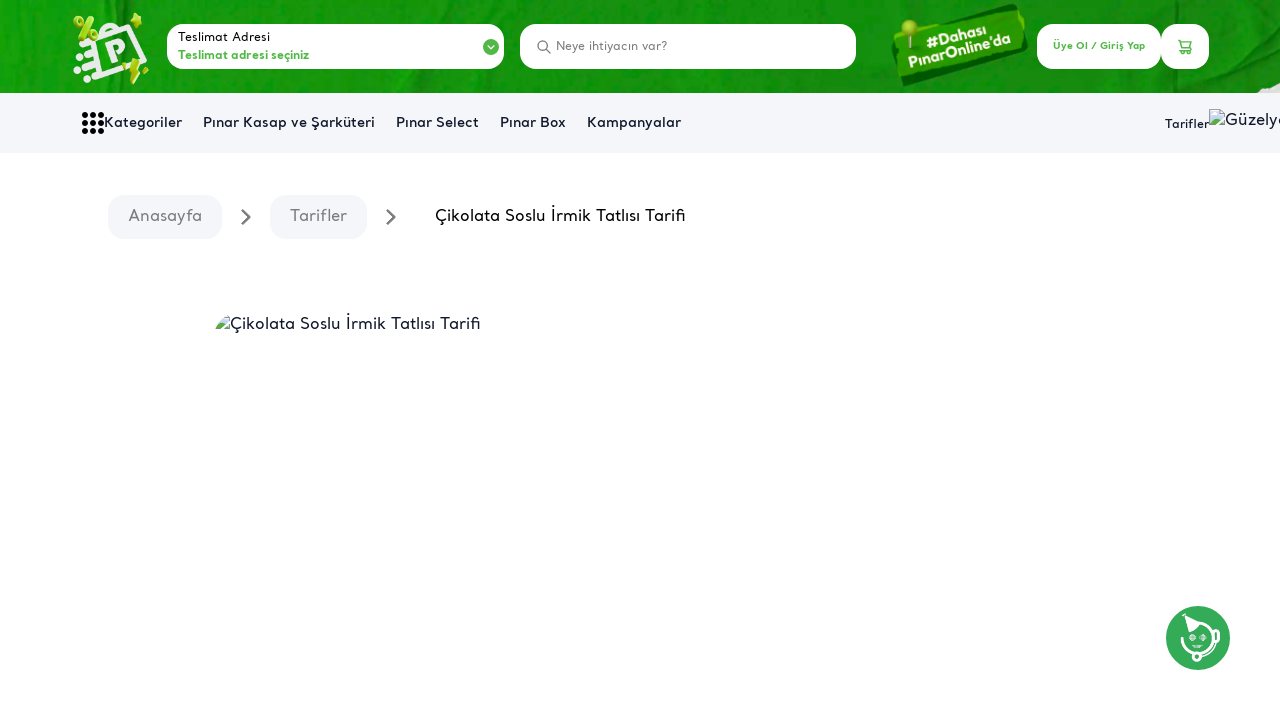

--- FILE ---
content_type: text/html; charset=utf-8
request_url: https://www.pinaronline.com/tarifler/7jV5zsrjJg
body_size: 2619
content:
<!DOCTYPE html><html lang="tr"><head><meta charSet="utf-8"/><link rel="dns-prefetch" href="https://www.gstatic.com"/><link rel="dns-prefetch" href="https://www.googletagmanager.com"/><link rel="dns-prefetch" href="https://static.criteo.net"/><meta name="viewport" content="width=device-width, height=device-height, initial-scale=1"/><link rel="preload" href="/_next/static/media/3c94400bbcd52302-s.p.ttf" as="font" crossorigin="" type="font/ttf"/><link rel="preload" href="/_next/static/media/4735fed00489250f-s.p.ttf" as="font" crossorigin="" type="font/ttf"/><link rel="preload" href="/_next/static/media/47533efd4ef20f24-s.p.otf" as="font" crossorigin="" type="font/otf"/><link rel="preload" href="/_next/static/media/479f4d876b45cf83-s.p.ttf" as="font" crossorigin="" type="font/ttf"/><link rel="preload" href="/_next/static/media/da167e3f83c8e5bc-s.p.ttf" as="font" crossorigin="" type="font/ttf"/><link rel="preload" href="/_next/static/media/f2e06889e91f1480-s.p.otf" as="font" crossorigin="" type="font/otf"/><link rel="preload" href="/_next/static/media/feded2bb9f65431e-s.p.otf" as="font" crossorigin="" type="font/otf"/><link rel="stylesheet" href="/_next/static/css/314321a9169644fc.css" data-precedence="next"/><link rel="preload" as="script" fetchPriority="low" nonce="MGVkYzI2YzgtMmM3OC00NGQwLWExNjgtOGU1N2ZhYzdkOTk4" href="/_next/static/chunks/webpack-2218e105d284fc2b.js"/><script src="/_next/static/chunks/fd9d1056-b318ecf4cba836cb.js" async="" nonce="MGVkYzI2YzgtMmM3OC00NGQwLWExNjgtOGU1N2ZhYzdkOTk4"></script><script src="/_next/static/chunks/1726-95c9dcb01a1b9a49.js" async="" nonce="MGVkYzI2YzgtMmM3OC00NGQwLWExNjgtOGU1N2ZhYzdkOTk4"></script><script src="/_next/static/chunks/main-app-c00756767dbc2307.js" async="" nonce="MGVkYzI2YzgtMmM3OC00NGQwLWExNjgtOGU1N2ZhYzdkOTk4"></script><script src="/_next/static/chunks/5352afda-3aaf6bcce3aa2fef.js" async="" nonce="MGVkYzI2YzgtMmM3OC00NGQwLWExNjgtOGU1N2ZhYzdkOTk4"></script><script src="/_next/static/chunks/5c11623d-23c0578249145be5.js" async="" nonce="MGVkYzI2YzgtMmM3OC00NGQwLWExNjgtOGU1N2ZhYzdkOTk4"></script><script src="/_next/static/chunks/0e5ce63c-905d2f8a0c7451e5.js" async="" nonce="MGVkYzI2YzgtMmM3OC00NGQwLWExNjgtOGU1N2ZhYzdkOTk4"></script><script src="/_next/static/chunks/7ce798d6-d5f44ad7897e0538.js" async="" nonce="MGVkYzI2YzgtMmM3OC00NGQwLWExNjgtOGU1N2ZhYzdkOTk4"></script><script src="/_next/static/chunks/8434-971e5ba251b405c0.js" async="" nonce="MGVkYzI2YzgtMmM3OC00NGQwLWExNjgtOGU1N2ZhYzdkOTk4"></script><script src="/_next/static/chunks/5250-72f6867bbd8441b1.js" async="" nonce="MGVkYzI2YzgtMmM3OC00NGQwLWExNjgtOGU1N2ZhYzdkOTk4"></script><script src="/_next/static/chunks/2700-d21dadab1a7d4759.js" async="" nonce="MGVkYzI2YzgtMmM3OC00NGQwLWExNjgtOGU1N2ZhYzdkOTk4"></script><script src="/_next/static/chunks/9975-fda428e5c09cdad0.js" async="" nonce="MGVkYzI2YzgtMmM3OC00NGQwLWExNjgtOGU1N2ZhYzdkOTk4"></script><script src="/_next/static/chunks/7276-3416a97472c447bf.js" async="" nonce="MGVkYzI2YzgtMmM3OC00NGQwLWExNjgtOGU1N2ZhYzdkOTk4"></script><script src="/_next/static/chunks/1407-ea6b6ae3ddc5146e.js" async="" nonce="MGVkYzI2YzgtMmM3OC00NGQwLWExNjgtOGU1N2ZhYzdkOTk4"></script><script src="/_next/static/chunks/5390-8d032d1bfd9b8065.js" async="" nonce="MGVkYzI2YzgtMmM3OC00NGQwLWExNjgtOGU1N2ZhYzdkOTk4"></script><script src="/_next/static/chunks/4326-a4278d637a59a6b8.js" async="" nonce="MGVkYzI2YzgtMmM3OC00NGQwLWExNjgtOGU1N2ZhYzdkOTk4"></script><script src="/_next/static/chunks/3093-060d3db68e192f66.js" async="" nonce="MGVkYzI2YzgtMmM3OC00NGQwLWExNjgtOGU1N2ZhYzdkOTk4"></script><script src="/_next/static/chunks/5475-741eacf9d9a50772.js" async="" nonce="MGVkYzI2YzgtMmM3OC00NGQwLWExNjgtOGU1N2ZhYzdkOTk4"></script><script src="/_next/static/chunks/3785-6c5bba42a9866825.js" async="" nonce="MGVkYzI2YzgtMmM3OC00NGQwLWExNjgtOGU1N2ZhYzdkOTk4"></script><script src="/_next/static/chunks/3832-33cf8f85df6736e3.js" async="" nonce="MGVkYzI2YzgtMmM3OC00NGQwLWExNjgtOGU1N2ZhYzdkOTk4"></script><script src="/_next/static/chunks/4859-ec1d0602275ba399.js" async="" nonce="MGVkYzI2YzgtMmM3OC00NGQwLWExNjgtOGU1N2ZhYzdkOTk4"></script><script src="/_next/static/chunks/6891-31c95bd573cf00bf.js" async="" nonce="MGVkYzI2YzgtMmM3OC00NGQwLWExNjgtOGU1N2ZhYzdkOTk4"></script><script src="/_next/static/chunks/2274-a98b6c43008edf87.js" async="" nonce="MGVkYzI2YzgtMmM3OC00NGQwLWExNjgtOGU1N2ZhYzdkOTk4"></script><script src="/_next/static/chunks/app/(app)/tarifler/%5BslugUrl%5D/not-found-1a352218a22c7a10.js" async="" nonce="MGVkYzI2YzgtMmM3OC00NGQwLWExNjgtOGU1N2ZhYzdkOTk4"></script><script src="/_next/static/chunks/app/(app)/tarifler/layout-5e4fe1f024edbae1.js" async="" nonce="MGVkYzI2YzgtMmM3OC00NGQwLWExNjgtOGU1N2ZhYzdkOTk4"></script><script src="/_next/static/chunks/4667-7b3d6e68e845b80c.js" async="" nonce="MGVkYzI2YzgtMmM3OC00NGQwLWExNjgtOGU1N2ZhYzdkOTk4"></script><script src="/_next/static/chunks/7397-c35271f96767ceef.js" async="" nonce="MGVkYzI2YzgtMmM3OC00NGQwLWExNjgtOGU1N2ZhYzdkOTk4"></script><script src="/_next/static/chunks/3441-a63cbc861f72afac.js" async="" nonce="MGVkYzI2YzgtMmM3OC00NGQwLWExNjgtOGU1N2ZhYzdkOTk4"></script><script src="/_next/static/chunks/3316-019a69fbc4cf066b.js" async="" nonce="MGVkYzI2YzgtMmM3OC00NGQwLWExNjgtOGU1N2ZhYzdkOTk4"></script><script src="/_next/static/chunks/8051-45680e0b5ba4fee7.js" async="" nonce="MGVkYzI2YzgtMmM3OC00NGQwLWExNjgtOGU1N2ZhYzdkOTk4"></script><script src="/_next/static/chunks/7153-9f9e2891994a896a.js" async="" nonce="MGVkYzI2YzgtMmM3OC00NGQwLWExNjgtOGU1N2ZhYzdkOTk4"></script><script src="/_next/static/chunks/5576-e58d2934063a1527.js" async="" nonce="MGVkYzI2YzgtMmM3OC00NGQwLWExNjgtOGU1N2ZhYzdkOTk4"></script><script src="/_next/static/chunks/5260-1cab8b8eabcf8cc5.js" async="" nonce="MGVkYzI2YzgtMmM3OC00NGQwLWExNjgtOGU1N2ZhYzdkOTk4"></script><script src="/_next/static/chunks/app/(app)/layout-b98eaf409a5cd722.js" async="" nonce="MGVkYzI2YzgtMmM3OC00NGQwLWExNjgtOGU1N2ZhYzdkOTk4"></script><script src="/_next/static/chunks/5935-402f5b657429962b.js" async="" nonce="MGVkYzI2YzgtMmM3OC00NGQwLWExNjgtOGU1N2ZhYzdkOTk4"></script><script src="/_next/static/chunks/5859-32df3e25b3435131.js" async="" nonce="MGVkYzI2YzgtMmM3OC00NGQwLWExNjgtOGU1N2ZhYzdkOTk4"></script><script src="/_next/static/chunks/app/layout-4c20d9e7039dc0c2.js" async="" nonce="MGVkYzI2YzgtMmM3OC00NGQwLWExNjgtOGU1N2ZhYzdkOTk4"></script><script src="/_next/static/chunks/app/not-found-571081b3bf70b011.js" async="" nonce="MGVkYzI2YzgtMmM3OC00NGQwLWExNjgtOGU1N2ZhYzdkOTk4"></script><script src="/_next/static/chunks/802-aa639964cc2aa83b.js" async="" nonce="MGVkYzI2YzgtMmM3OC00NGQwLWExNjgtOGU1N2ZhYzdkOTk4"></script><script src="/_next/static/chunks/app/(app)/tarifler/%5BslugUrl%5D/page-7a8dd9776798abd4.js" async="" nonce="MGVkYzI2YzgtMmM3OC00NGQwLWExNjgtOGU1N2ZhYzdkOTk4"></script><link rel="preload" href="/_next/static/css/da5fc2290e54fb42.css" as="style"/><link rel="preload" href="/_next/static/css/5b2c5f83f5a66c0c.css" as="style"/><link rel="preload" href="//pinar.api.useinsider.com/ins.js?id=10005656" as="script"/><link rel="preload" href="/masterpass/mfs-client.min.js" as="script"/><link rel="preload" href="/data-layer/data-layer.js" as="script"/><link rel="icon" href="/favicon.ico" sizes="any"/><link rel="icon" type="image/svg+xml" href="/picon.svg" sizes="32x32"/><link rel="apple-touch-icon" sizes="180x180" href="/apple-touch-icon.png"/><link rel="icon" type="image/png" sizes="32x32" href="/favicon-32x32.png"/><link rel="icon" type="image/png" sizes="16x16" href="/favicon-16x16.png"/><meta name="theme-color" content="#47A141"/><title>Çikolata Soslu İrmik Tatlısı Tarifi</title><meta name="description" content="&lt;p&gt;Kolay bir şekilde hazırlayabileceğiniz Pınar Yağlı Süt ve Pınar Çikolata Sos&#x27;tan oluşan enfes bir çikolata soslu irmik tatlısı hazırladık.&lt;/p&gt;"/><link rel="canonical" href="https://www.pinaronline.com/tarifler/7jV5zsrjJg"/><meta property="og:title" content="Çikolata Soslu İrmik Tatlısı Tarifi"/><meta property="og:description" content="&lt;p&gt;Kolay bir şekilde hazırlayabileceğiniz Pınar Yağlı Süt ve Pınar Çikolata Sos&#x27;tan oluşan enfes bir çikolata soslu irmik tatlısı hazırladık.&lt;/p&gt;"/><meta property="og:url" content="https://www.pinaronline.com/tarifler/7jV5zsrjJg"/><meta property="og:image" content="https://api.pinar.retter.io/3cn87h0si/CALL/Image/get/7jV5zsrjJg-rC9Wbs2ykY_1024x1024.png"/><meta name="twitter:card" content="summary"/><meta name="twitter:title" content="Çikolata Soslu İrmik Tatlısı Tarifi"/><meta name="twitter:description" content="&lt;p&gt;Kolay bir şekilde hazırlayabileceğiniz Pınar Yağlı Süt ve Pınar Çikolata Sos&#x27;tan oluşan enfes bir çikolata soslu irmik tatlısı hazırladık.&lt;/p&gt;"/><meta name="twitter:image" content="https://api.pinar.retter.io/3cn87h0si/CALL/Image/get/7jV5zsrjJg-rC9Wbs2ykY_1024x1024.png"/><link rel="shortcut icon" href="/favicon-16x16.png"/><link rel="icon" href="/favicon.ico"/><link rel="apple-touch-icon" href="/apple-touch-icon.png"/><meta name="next-size-adjust"/><script src="/_next/static/chunks/polyfills-c67a75d1b6f99dc8.js" noModule="" nonce="MGVkYzI2YzgtMmM3OC00NGQwLWExNjgtOGU1N2ZhYzdkOTk4"></script></head><body class="bg-background font-santral antialiased __variable_c5cafe __variable_25a0ec"><script>!function(){try{var d=document.documentElement,c=d.classList;c.remove('light','dark');var e=localStorage.getItem('theme');if(e){c.add(e|| '')}else{c.add('light');}if(e==='light'||e==='dark'||!e)d.style.colorScheme=e||'light'}catch(t){}}();</script><!--$!--><template data-dgst="BAILOUT_TO_CLIENT_SIDE_RENDERING"></template><!--/$--><script src="/_next/static/chunks/webpack-2218e105d284fc2b.js" nonce="MGVkYzI2YzgtMmM3OC00NGQwLWExNjgtOGU1N2ZhYzdkOTk4" async=""></script><script nonce="MGVkYzI2YzgtMmM3OC00NGQwLWExNjgtOGU1N2ZhYzdkOTk4">(self.__next_f=self.__next_f||[]).push([0]);self.__next_f.push([2,null])</script><script nonce="MGVkYzI2YzgtMmM3OC00NGQwLWExNjgtOGU1N2ZhYzdkOTk4">self.__next_f.push([1,"1:HL[\"/_next/static/media/3c94400bbcd52302-s.p.ttf\",\"font\",{\"crossOrigin\":\"\",\"type\":\"font/ttf\"}]\n2:HL[\"/_next/static/media/4735fed00489250f-s.p.ttf\",\"font\",{\"crossOrigin\":\"\",\"type\":\"font/ttf\"}]\n3:HL[\"/_next/static/media/47533efd4ef20f24-s.p.otf\",\"font\",{\"crossOrigin\":\"\",\"type\":\"font/otf\"}]\n4:HL[\"/_next/static/media/479f4d876b45cf83-s.p.ttf\",\"font\",{\"crossOrigin\":\"\",\"type\":\"font/ttf\"}]\n5:HL[\"/_next/static/media/da167e3f83c8e5bc-s.p.ttf\",\"font\",{\"crossOrigin\":\"\",\"type\":\"font/ttf\"}]\n6:HL[\"/_next/static/media/f"])</script><script nonce="MGVkYzI2YzgtMmM3OC00NGQwLWExNjgtOGU1N2ZhYzdkOTk4">self.__next_f.push([1,"2e06889e91f1480-s.p.otf\",\"font\",{\"crossOrigin\":\"\",\"type\":\"font/otf\"}]\n7:HL[\"/_next/static/media/feded2bb9f65431e-s.p.otf\",\"font\",{\"crossOrigin\":\"\",\"type\":\"font/otf\"}]\n8:HL[\"/_next/static/css/314321a9169644fc.css\",\"style\"]\n0:\"$L9\"\n"])</script><script nonce="MGVkYzI2YzgtMmM3OC00NGQwLWExNjgtOGU1N2ZhYzdkOTk4">self.__next_f.push([1,"a:HL[\"/_next/static/css/da5fc2290e54fb42.css\",\"style\"]\nb:HL[\"/_next/static/css/5b2c5f83f5a66c0c.css\",\"style\"]\n"])</script><script nonce="MGVkYzI2YzgtMmM3OC00NGQwLWExNjgtOGU1N2ZhYzdkOTk4">self.__next_f.push([1,"c:I[47690,[],\"\"]\nf:I[5613,[],\"\"]\n11:I[31778,[],\"\"]\n"])</script><script nonce="MGVkYzI2YzgtMmM3OC00NGQwLWExNjgtOGU1N2ZhYzdkOTk4">self.__next_f.push([1,"12:I[22274,[\"339\",\"static/chunks/5352afda-3aaf6bcce3aa2fef.js\",\"4178\",\"static/chunks/5c11623d-23c0578249145be5.js\",\"8310\",\"static/chunks/0e5ce63c-905d2f8a0c7451e5.js\",\"8038\",\"static/chunks/7ce798d6-d5f44ad7897e0538.js\",\"8434\",\"static/chunks/8434-971e5ba251b405c0.js\",\"5250\",\"static/chunks/5250-72f6867bbd8441b1.js\",\"2700\",\"static/chunks/2700-d21dadab1a7d4759.js\",\"9975\",\"static/chunks/9975-fda428e5c09cdad0.js\",\"7276\",\"static/chunks/7276-3416a97472c447bf.js\",\"1407\",\"static/chunks/1407-ea6b6ae3ddc5146e.js\",\"5390\",\"static/chunks/5390-8d032d1bfd9b8065.js\",\"4326\",\"static/chunks/4326-a4278d637a59a6b8.js\",\"3093\",\"static/chunks/3093-060d3db68e192f66.js\",\"5475\",\"static/chunks/5475-741eacf9d9a50772.js\",\"3785\",\"static/chunks/3785-6c5bba42a9866825.js\",\"3832\",\"static/chunks/3832-33cf8f85df6736e3.js\",\"4859\",\"static/chunks/4859-ec1d0602275ba399.js\",\"6891\",\"static/chunks/6891-31c95bd573cf00bf.js\",\"2274\",\"static/chunks/2274-a98b6c43008edf87.js\",\"9071\",\"static/chunks/app/(app)/tarifler/%5BslugUrl%5D/not-found-1a352218a22c7a10.js\"],\"NotFoundMain\"]\n"])</script><script nonce="MGVkYzI2YzgtMmM3OC00NGQwLWExNjgtOGU1N2ZhYzdkOTk4">self.__next_f.push([1,"13:I[99471,[\"473\",\"static/chunks/app/(app)/tarifler/layout-5e4fe1f024edbae1.js\"],\"\"]\n"])</script><script nonce="MGVkYzI2YzgtMmM3OC00NGQwLWExNjgtOGU1N2ZhYzdkOTk4">self.__next_f.push([1,"14:I[73516,[\"339\",\"static/chunks/5352afda-3aaf6bcce3aa2fef.js\",\"4178\",\"static/chunks/5c11623d-23c0578249145be5.js\",\"8310\",\"static/chunks/0e5ce63c-905d2f8a0c7451e5.js\",\"8038\",\"static/chunks/7ce798d6-d5f44ad7897e0538.js\",\"8434\",\"static/chunks/8434-971e5ba251b405c0.js\",\"5250\",\"static/chunks/5250-72f6867bbd8441b1.js\",\"2700\",\"static/chunks/2700-d21dadab1a7d4759.js\",\"9975\",\"static/chunks/9975-fda428e5c09cdad0.js\",\"7276\",\"static/chunks/7276-3416a97472c447bf.js\",\"1407\",\"static/chunks/1407-ea6b6ae3ddc5146e.js\",\"5390\",\"static/chunks/5390-8d032d1bfd9b8065.js\",\"4326\",\"static/chunks/4326-a4278d637a59a6b8.js\",\"3093\",\"static/chunks/3093-060d3db68e192f66.js\",\"4667\",\"static/chunks/4667-7b3d6e68e845b80c.js\",\"7397\",\"static/chunks/7397-c35271f96767ceef.js\",\"3441\",\"static/chunks/3441-a63cbc861f72afac.js\",\"3316\",\"static/chunks/3316-019a69fbc4cf066b.js\",\"3832\",\"static/chunks/3832-33cf8f85df6736e3.js\",\"4859\",\"static/chunks/4859-ec1d0602275ba399.js\",\"6891\",\"static/chunks/6891-31c95bd573cf00bf.js\",\"8051\",\"static/chunks/8051-45680e0b5ba4fee7.js\",\"7153\",\"static/chunks/7153-9f9e2891994a896a.js\",\"5576\",\"static/chunks/5576-e58d2934063a1527.js\",\"5260\",\"static/chunks/5260-1cab8b8eabcf8cc5.js\",\"5814\",\"static/chunks/app/(app)/layout-b98eaf409a5cd722.js\"],\"\"]\n"])</script><script nonce="MGVkYzI2YzgtMmM3OC00NGQwLWExNjgtOGU1N2ZhYzdkOTk4">self.__next_f.push([1,"16:I[85935,[\"339\",\"static/chunks/5352afda-3aaf6bcce3aa2fef.js\",\"4178\",\"static/chunks/5c11623d-23c0578249145be5.js\",\"8310\",\"static/chunks/0e5ce63c-905d2f8a0c7451e5.js\",\"8038\",\"static/chunks/7ce798d6-d5f44ad7897e0538.js\",\"8434\",\"static/chunks/8434-971e5ba251b405c0.js\",\"5250\",\"static/chunks/5250-72f6867bbd8441b1.js\",\"2700\",\"static/chunks/2700-d21dadab1a7d4759.js\",\"9975\",\"static/chunks/9975-fda428e5c09cdad0.js\",\"7276\",\"static/chunks/7276-3416a97472c447bf.js\",\"1407\",\"static/chunks/1407-ea6b6ae3ddc5146e.js\",\"5390\",\"static/chunks/5390-8d032d1bfd9b8065.js\",\"4326\",\"static/chunks/4326-a4278d637a59a6b8.js\",\"3093\",\"static/chunks/3093-060d3db68e192f66.js\",\"5935\",\"static/chunks/5935-402f5b657429962b.js\",\"5859\",\"static/chunks/5859-32df3e25b3435131.js\",\"3832\",\"static/chunks/3832-33cf8f85df6736e3.js\",\"4859\",\"static/chunks/4859-ec1d0602275ba399.js\",\"6891\",\"static/chunks/6891-31c95bd573cf00bf.js\",\"8051\",\"static/chunks/8051-45680e0b5ba4fee7.js\",\"3185\",\"static/chunks/app/layout-4c20d9e7039dc0c2.js\"],\"\"]\n"])</script><script nonce="MGVkYzI2YzgtMmM3OC00NGQwLWExNjgtOGU1N2ZhYzdkOTk4">self.__next_f.push([1,"17:I[66775,[\"339\",\"static/chunks/5352afda-3aaf6bcce3aa2fef.js\",\"4178\",\"static/chunks/5c11623d-23c0578249145be5.js\",\"8310\",\"static/chunks/0e5ce63c-905d2f8a0c7451e5.js\",\"8038\",\"static/chunks/7ce798d6-d5f44ad7897e0538.js\",\"8434\",\"static/chunks/8434-971e5ba251b405c0.js\",\"5250\",\"static/chunks/5250-72f6867bbd8441b1.js\",\"2700\",\"static/chunks/2700-d21dadab1a7d4759.js\",\"9975\",\"static/chunks/9975-fda428e5c09cdad0.js\",\"7276\",\"static/chunks/7276-3416a97472c447bf.js\",\"1407\",\"static/chunks/1407-ea6b6ae3ddc5146e.js\",\"5390\",\"static/chunks/5390-8d032d1bfd9b8065.js\",\"4326\",\"static/chunks/4326-a4278d637a59a6b8.js\",\"3093\",\"static/chunks/3093-060d3db68e192f66.js\",\"5935\",\"static/chunks/5935-402f5b657429962b.js\",\"5859\",\"static/chunks/5859-32df3e25b3435131.js\",\"3832\",\"static/chunks/3832-33cf8f85df6736e3.js\",\"4859\",\"static/chunks/4859-ec1d0602275ba399.js\",\"6891\",\"static/chunks/6891-31c95bd573cf00bf.js\",\"8051\",\"static/chunks/8051-45680e0b5ba4fee7.js\",\"3185\",\"static/chunks/app/layout-4c20d9e7039dc0c2.js\"],\"Providers\"]\n"])</script><script nonce="MGVkYzI2YzgtMmM3OC00NGQwLWExNjgtOGU1N2ZhYzdkOTk4">self.__next_f.push([1,"18:I[84854,[\"339\",\"static/chunks/5352afda-3aaf6bcce3aa2fef.js\",\"4178\",\"static/chunks/5c11623d-23c0578249145be5.js\",\"8310\",\"static/chunks/0e5ce63c-905d2f8a0c7451e5.js\",\"8038\",\"static/chunks/7ce798d6-d5f44ad7897e0538.js\",\"8434\",\"static/chunks/8434-971e5ba251b405c0.js\",\"5250\",\"static/chunks/5250-72f6867bbd8441b1.js\",\"2700\",\"static/chunks/2700-d21dadab1a7d4759.js\",\"9975\",\"static/chunks/9975-fda428e5c09cdad0.js\",\"7276\",\"static/chunks/7276-3416a97472c447bf.js\",\"1407\",\"static/chunks/1407-ea6b6ae3ddc5146e.js\",\"5390\",\"static/chunks/5390-8d032d1bfd9b8065.js\",\"4326\",\"static/chunks/4326-a4278d637a59a6b8.js\",\"3093\",\"static/chunks/3093-060d3db68e192f66.js\",\"5935\",\"static/chunks/5935-402f5b657429962b.js\",\"5859\",\"static/chunks/5859-32df3e25b3435131.js\",\"3832\",\"static/chunks/3832-33cf8f85df6736e3.js\",\"4859\",\"static/chunks/4859-ec1d0602275ba399.js\",\"6891\",\"static/chunks/6891-31c95bd573cf00bf.js\",\"8051\",\"static/chunks/8051-45680e0b5ba4fee7.js\",\"3185\",\"static/chunks/app/layout-4c20d9e7039dc0c2.js\"],\"DeepLinkHandler\"]\n"])</script><script nonce="MGVkYzI2YzgtMmM3OC00NGQwLWExNjgtOGU1N2ZhYzdkOTk4">self.__next_f.push([1,"19:I[28667,[\"339\",\"static/chunks/5352afda-3aaf6bcce3aa2fef.js\",\"4178\",\"static/chunks/5c11623d-23c0578249145be5.js\",\"8310\",\"static/chunks/0e5ce63c-905d2f8a0c7451e5.js\",\"8038\",\"static/chunks/7ce798d6-d5f44ad7897e0538.js\",\"8434\",\"static/chunks/8434-971e5ba251b405c0.js\",\"5250\",\"static/chunks/5250-72f6867bbd8441b1.js\",\"2700\",\"static/chunks/2700-d21dadab1a7d4759.js\",\"9975\",\"static/chunks/9975-fda428e5c09cdad0.js\",\"7276\",\"static/chunks/7276-3416a97472c447bf.js\",\"1407\",\"static/chunks/1407-ea6b6ae3ddc5146e.js\",\"5390\",\"static/chunks/5390-8d032d1bfd9b8065.js\",\"4326\",\"static/chunks/4326-a4278d637a59a6b8.js\",\"3093\",\"static/chunks/3093-060d3db68e192f66.js\",\"5475\",\"static/chunks/5475-741eacf9d9a50772.js\",\"3785\",\"static/chunks/3785-6c5bba42a9866825.js\",\"4667\",\"static/chunks/4667-7b3d6e68e845b80c.js\",\"7397\",\"static/chunks/7397-c35271f96767ceef.js\",\"3441\",\"static/chunks/3441-a63cbc861f72afac.js\",\"3316\",\"static/chunks/3316-019a69fbc4cf066b.js\",\"3832\",\"static/chunks/3832-33cf8f85df6736e3.js\",\"4859\",\"static/chunks/4859-ec1d0602275ba399.js\",\"6891\",\"static/chunks/6891-31c95bd573cf00bf.js\",\"8051\",\"static/chunks/8051-45680e0b5ba4fee7.js\",\"2274\",\"static/chunks/2274-a98b6c43008edf87.js\",\"7153\",\"static/chunks/7153-9f9e2891994a896a.js\",\"5576\",\"static/chunks/5576-e58d2934063a1527.js\",\"5260\",\"static/chunks/5260-1cab8b8eabcf8cc5.js\",\"9160\",\"static/chunks/app/not-found-571081b3bf70b011.js\"],\"\"]\n"])</script><script nonce="MGVkYzI2YzgtMmM3OC00NGQwLWExNjgtOGU1N2ZhYzdkOTk4">self.__next_f.push([1,"1a:I[79611,[\"339\",\"static/chunks/5352afda-3aaf6bcce3aa2fef.js\",\"4178\",\"static/chunks/5c11623d-23c0578249145be5.js\",\"8310\",\"static/chunks/0e5ce63c-905d2f8a0c7451e5.js\",\"8038\",\"static/chunks/7ce798d6-d5f44ad7897e0538.js\",\"8434\",\"static/chunks/8434-971e5ba251b405c0.js\",\"5250\",\"static/chunks/5250-72f6867bbd8441b1.js\",\"2700\",\"static/chunks/2700-d21dadab1a7d4759.js\",\"9975\",\"static/chunks/9975-fda428e5c09cdad0.js\",\"7276\",\"static/chunks/7276-3416a97472c447bf.js\",\"1407\",\"static/chunks/1407-ea6b6ae3ddc5146e.js\",\"5390\",\"static/chunks/5390-8d032d1bfd9b8065.js\",\"4326\",\"static/chunks/4326-a4278d637a59a6b8.js\",\"3093\",\"static/chunks/3093-060d3db68e192f66.js\",\"5935\",\"static/chunks/5935-402f5b657429962b.js\",\"5859\",\"static/chunks/5859-32df3e25b3435131.js\",\"3832\",\"static/chunks/3832-33cf8f85df6736e3.js\",\"4859\",\"static/chunks/4859-ec1d0602275ba399.js\",\"6891\",\"static/chunks/6891-31c95bd573cf00bf.js\",\"8051\",\"static/chunks/8051-45680e0b5ba4fee7.js\",\"3185\",\"static/chunks/app/layout-4c20d9e7039dc0c2.js\"],\"TailwindIndicator\"]\n"])</script><script nonce="MGVkYzI2YzgtMmM3OC00NGQwLWExNjgtOGU1N2ZhYzdkOTk4">self.__next_f.push([1,"1b:I[69657,[\"339\",\"static/chunks/5352afda-3aaf6bcce3aa2fef.js\",\"4178\",\"static/chunks/5c11623d-23c0578249145be5.js\",\"8310\",\"static/chunks/0e5ce63c-905d2f8a0c7451e5.js\",\"8038\",\"static/chunks/7ce798d6-d5f44ad7897e0538.js\",\"8434\",\"static/chunks/8434-971e5ba251b405c0.js\",\"5250\",\"static/chunks/5250-72f6867bbd8441b1.js\",\"2700\",\"static/chunks/2700-d21dadab1a7d4759.js\",\"9975\",\"static/chunks/9975-fda428e5c09cdad0.js\",\"7276\",\"static/chunks/7276-3416a97472c447bf.js\",\"1407\",\"static/chunks/1407-ea6b6ae3ddc5146e.js\",\"5390\",\"static/chunks/5390-8d032d1bfd9b8065.js\",\"4326\",\"static/chunks/4326-a4278d637a59a6b8.js\",\"3093\",\"static/chunks/3093-060d3db68e192f66.js\",\"5935\",\"static/chunks/5935-402f5b657429962b.js\",\"5859\",\"static/chunks/5859-32df3e25b3435131.js\",\"3832\",\"static/chunks/3832-33cf8f85df6736e3.js\",\"4859\",\"static/chunks/4859-ec1d0602275ba399.js\",\"6891\",\"static/chunks/6891-31c95bd573cf00bf.js\",\"8051\",\"static/chunks/8051-45680e0b5ba4fee7.js\",\"3185\",\"static/chunks/app/layout-4c20d9e7039dc0c2.js\"],\"Toaster\"]\n"])</script><script nonce="MGVkYzI2YzgtMmM3OC00NGQwLWExNjgtOGU1N2ZhYzdkOTk4">self.__next_f.push([1,"1c:I[36206,[\"339\",\"static/chunks/5352afda-3aaf6bcce3aa2fef.js\",\"4178\",\"static/chunks/5c11623d-23c0578249145be5.js\",\"8310\",\"static/chunks/0e5ce63c-905d2f8a0c7451e5.js\",\"8038\",\"static/chunks/7ce798d6-d5f44ad7897e0538.js\",\"8434\",\"static/chunks/8434-971e5ba251b405c0.js\",\"5250\",\"static/chunks/5250-72f6867bbd8441b1.js\",\"2700\",\"static/chunks/2700-d21dadab1a7d4759.js\",\"9975\",\"static/chunks/9975-fda428e5c09cdad0.js\",\"7276\",\"static/chunks/7276-3416a97472c447bf.js\",\"1407\",\"static/chunks/1407-ea6b6ae3ddc5146e.js\",\"5390\",\"static/chunks/5390-8d032d1bfd9b8065.js\",\"4326\",\"static/chunks/4326-a4278d637a59a6b8.js\",\"3093\",\"static/chunks/3093-060d3db68e192f66.js\",\"5935\",\"static/chunks/5935-402f5b657429962b.js\",\"5859\",\"static/chunks/5859-32df3e25b3435131.js\",\"3832\",\"static/chunks/3832-33cf8f85df6736e3.js\",\"4859\",\"static/chunks/4859-ec1d0602275ba399.js\",\"6891\",\"static/chunks/6891-31c95bd573cf00bf.js\",\"8051\",\"static/chunks/8051-45680e0b5ba4fee7.js\",\"3185\",\"static/chunks/app/layout-4c20d9e7039dc0c2.js\"],\"FetchInitialValues\"]\n"])</script><script nonce="MGVkYzI2YzgtMmM3OC00NGQwLWExNjgtOGU1N2ZhYzdkOTk4">self.__next_f.push([1,"1d:I[88057,[\"339\",\"static/chunks/5352afda-3aaf6bcce3aa2fef.js\",\"4178\",\"static/chunks/5c11623d-23c0578249145be5.js\",\"8310\",\"static/chunks/0e5ce63c-905d2f8a0c7451e5.js\",\"8038\",\"static/chunks/7ce798d6-d5f44ad7897e0538.js\",\"8434\",\"static/chunks/8434-971e5ba251b405c0.js\",\"5250\",\"static/chunks/5250-72f6867bbd8441b1.js\",\"2700\",\"static/chunks/2700-d21dadab1a7d4759.js\",\"9975\",\"static/chunks/9975-fda428e5c09cdad0.js\",\"7276\",\"static/chunks/7276-3416a97472c447bf.js\",\"1407\",\"static/chunks/1407-ea6b6ae3ddc5146e.js\",\"5390\",\"static/chunks/5390-8d032d1bfd9b8065.js\",\"4326\",\"static/chunks/4326-a4278d637a59a6b8.js\",\"3093\",\"static/chunks/3093-060d3db68e192f66.js\",\"5935\",\"static/chunks/5935-402f5b657429962b.js\",\"5859\",\"static/chunks/5859-32df3e25b3435131.js\",\"3832\",\"static/chunks/3832-33cf8f85df6736e3.js\",\"4859\",\"static/chunks/4859-ec1d0602275ba399.js\",\"6891\",\"static/chunks/6891-31c95bd573cf00bf.js\",\"8051\",\"static/chunks/8051-45680e0b5ba4fee7.js\",\"3185\",\"static/chunks/app/layout-4c20d9e7039dc0c2.js\"],\"AddToCart\"]\n"])</script><script nonce="MGVkYzI2YzgtMmM3OC00NGQwLWExNjgtOGU1N2ZhYzdkOTk4">self.__next_f.push([1,"1e:I[97478,[\"339\",\"static/chunks/5352afda-3aaf6bcce3aa2fef.js\",\"4178\",\"static/chunks/5c11623d-23c0578249145be5.js\",\"8310\",\"static/chunks/0e5ce63c-905d2f8a0c7451e5.js\",\"8038\",\"static/chunks/7ce798d6-d5f44ad7897e0538.js\",\"8434\",\"static/chunks/8434-971e5ba251b405c0.js\",\"5250\",\"static/chunks/5250-72f6867bbd8441b1.js\",\"2700\",\"static/chunks/2700-d21dadab1a7d4759.js\",\"9975\",\"static/chunks/9975-fda428e5c09cdad0.js\",\"7276\",\"static/chunks/7276-3416a97472c447bf.js\",\"1407\",\"static/chunks/1407-ea6b6ae3ddc5146e.js\",\"5390\",\"static/chunks/5390-8d032d1bfd9b8065.js\",\"4326\",\"static/chunks/4326-a4278d637a59a6b8.js\",\"3093\",\"static/chunks/3093-060d3db68e192f66.js\",\"5935\",\"static/chunks/5935-402f5b657429962b.js\",\"5859\",\"static/chunks/5859-32df3e25b3435131.js\",\"3832\",\"static/chunks/3832-33cf8f85df6736e3.js\",\"4859\",\"static/chunks/4859-ec1d0602275ba399.js\",\"6891\",\"static/chunks/6891-31c95bd573cf00bf.js\",\"8051\",\"static/chunks/8051-45680e0b5ba4fee7.js\",\"3185\",\"static/chunks/app/layout-4c20d9e7039dc0c2.js\"],\"RemoveFromCart\"]\n"])</script><script nonce="MGVkYzI2YzgtMmM3OC00NGQwLWExNjgtOGU1N2ZhYzdkOTk4">self.__next_f.push([1,"1f:I[43618,[\"339\",\"static/chunks/5352afda-3aaf6bcce3aa2fef.js\",\"4178\",\"static/chunks/5c11623d-23c0578249145be5.js\",\"8310\",\"static/chunks/0e5ce63c-905d2f8a0c7451e5.js\",\"8038\",\"static/chunks/7ce798d6-d5f44ad7897e0538.js\",\"8434\",\"static/chunks/8434-971e5ba251b405c0.js\",\"5250\",\"static/chunks/5250-72f6867bbd8441b1.js\",\"2700\",\"static/chunks/2700-d21dadab1a7d4759.js\",\"9975\",\"static/chunks/9975-fda428e5c09cdad0.js\",\"7276\",\"static/chunks/7276-3416a97472c447bf.js\",\"1407\",\"static/chunks/1407-ea6b6ae3ddc5146e.js\",\"5390\",\"static/chunks/5390-8d032d1bfd9b8065.js\",\"4326\",\"static/chunks/4326-a4278d637a59a6b8.js\",\"3093\",\"static/chunks/3093-060d3db68e192f66.js\",\"5935\",\"static/chunks/5935-402f5b657429962b.js\",\"5859\",\"static/chunks/5859-32df3e25b3435131.js\",\"3832\",\"static/chunks/3832-33cf8f85df6736e3.js\",\"4859\",\"static/chunks/4859-ec1d0602275ba399.js\",\"6891\",\"static/chunks/6891-31c95bd573cf00bf.js\",\"8051\",\"static/chunks/8051-45680e0b5ba4fee7.js\",\"3185\",\"static/chunks/app/layout-4c20d9e7039dc0c2.js\"],\"InsiderCartFunctions\"]\n"])</script><script nonce="MGVkYzI2YzgtMmM3OC00NGQwLWExNjgtOGU1N2ZhYzdkOTk4">self.__next_f.push([1,"20:I[81745,[\"339\",\"static/chunks/5352afda-3aaf6bcce3aa2fef.js\",\"4178\",\"static/chunks/5c11623d-23c0578249145be5.js\",\"8310\",\"static/chunks/0e5ce63c-905d2f8a0c7451e5.js\",\"8038\",\"static/chunks/7ce798d6-d5f44ad7897e0538.js\",\"8434\",\"static/chunks/8434-971e5ba251b405c0.js\",\"5250\",\"static/chunks/5250-72f6867bbd8441b1.js\",\"2700\",\"static/chunks/2700-d21dadab1a7d4759.js\",\"9975\",\"static/chunks/9975-fda428e5c09cdad0.js\",\"7276\",\"static/chunks/7276-3416a97472c447bf.js\",\"1407\",\"static/chunks/1407-ea6b6ae3ddc5146e.js\",\"5390\",\"static/chunks/5390-8d032d1bfd9b8065.js\",\"4326\",\"static/chunks/4326-a4278d637a59a6b8.js\",\"3093\",\"static/chunks/3093-060d3db68e192f66.js\",\"5935\",\"static/chunks/5935-402f5b657429962b.js\",\"5859\",\"static/chunks/5859-32df3e25b3435131.js\",\"3832\",\"static/chunks/3832-33cf8f85df6736e3.js\",\"4859\",\"static/chunks/4859-ec1d0602275ba399.js\",\"6891\",\"static/chunks/6891-31c95bd573cf00bf.js\",\"8051\",\"static/chunks/8051-45680e0b5ba4fee7.js\",\"3185\",\"static/chunks/app/layout-4c20d9e7039dc0c2.js\"],\"EventListeners\"]\n"])</script><script nonce="MGVkYzI2YzgtMmM3OC00NGQwLWExNjgtOGU1N2ZhYzdkOTk4">self.__next_f.push([1,"21:I[18051,[\"339\",\"static/chunks/5352afda-3aaf6bcce3aa2fef.js\",\"4178\",\"static/chunks/5c11623d-23c0578249145be5.js\",\"8310\",\"static/chunks/0e5ce63c-905d2f8a0c7451e5.js\",\"8038\",\"static/chunks/7ce798d6-d5f44ad7897e0538.js\",\"8434\",\"static/chunks/8434-971e5ba251b405c0.js\",\"5250\",\"static/chunks/5250-72f6867bbd8441b1.js\",\"2700\",\"static/chunks/2700-d21dadab1a7d4759.js\",\"9975\",\"static/chunks/9975-fda428e5c09cdad0.js\",\"7276\",\"static/chunks/7276-3416a97472c447bf.js\",\"1407\",\"static/chunks/1407-ea6b6ae3ddc5146e.js\",\"5390\",\"static/chunks/5390-8d032d1bfd9b8065.js\",\"4326\",\"static/chunks/4326-a4278d637a59a6b8.js\",\"3093\",\"static/chunks/3093-060d3db68e192f66.js\",\"5935\",\"static/chunks/5935-402f5b657429962b.js\",\"5859\",\"static/chunks/5859-32df3e25b3435131.js\",\"3832\",\"static/chunks/3832-33cf8f85df6736e3.js\",\"4859\",\"static/chunks/4859-ec1d0602275ba399.js\",\"6891\",\"static/chunks/6891-31c95bd573cf00bf.js\",\"8051\",\"static/chunks/8051-45680e0b5ba4fee7.js\",\"3185\",\"static/chunks/app/layout-4c20d9e7039dc0c2.js\"],\"\"]\n"])</script><script nonce="MGVkYzI2YzgtMmM3OC00NGQwLWExNjgtOGU1N2ZhYzdkOTk4">self.__next_f.push([1,"22:I[77489,[\"339\",\"static/chunks/5352afda-3aaf6bcce3aa2fef.js\",\"4178\",\"static/chunks/5c11623d-23c0578249145be5.js\",\"8310\",\"static/chunks/0e5ce63c-905d2f8a0c7451e5.js\",\"8038\",\"static/chunks/7ce798d6-d5f44ad7897e0538.js\",\"8434\",\"static/chunks/8434-971e5ba251b405c0.js\",\"5250\",\"static/chunks/5250-72f6867bbd8441b1.js\",\"2700\",\"static/chunks/2700-d21dadab1a7d4759.js\",\"9975\",\"static/chunks/9975-fda428e5c09cdad0.js\",\"7276\",\"static/chunks/7276-3416a97472c447bf.js\",\"1407\",\"static/chunks/1407-ea6b6ae3ddc5146e.js\",\"5390\",\"static/chunks/5390-8d032d1bfd9b8065.js\",\"4326\",\"static/chunks/4326-a4278d637a59a6b8.js\",\"3093\",\"static/chunks/3093-060d3db68e192f66.js\",\"5935\",\"static/chunks/5935-402f5b657429962b.js\",\"5859\",\"static/chunks/5859-32df3e25b3435131.js\",\"3832\",\"static/chunks/3832-33cf8f85df6736e3.js\",\"4859\",\"static/chunks/4859-ec1d0602275ba399.js\",\"6891\",\"static/chunks/6891-31c95bd573cf00bf.js\",\"8051\",\"static/chunks/8051-45680e0b5ba4fee7.js\",\"3185\",\"static/chunks/app/layout-4c20d9e7039dc0c2.js\"],\"ClarityScript\"]\n"])</script><script nonce="MGVkYzI2YzgtMmM3OC00NGQwLWExNjgtOGU1N2ZhYzdkOTk4">self.__next_f.push([1,"23:I[27700,[\"339\",\"static/chunks/5352afda-3aaf6bcce3aa2fef.js\",\"4178\",\"static/chunks/5c11623d-23c0578249145be5.js\",\"8310\",\"static/chunks/0e5ce63c-905d2f8a0c7451e5.js\",\"8038\",\"static/chunks/7ce798d6-d5f44ad7897e0538.js\",\"8434\",\"static/chunks/8434-971e5ba251b405c0.js\",\"5250\",\"static/chunks/5250-72f6867bbd8441b1.js\",\"2700\",\"static/chunks/2700-d21dadab1a7d4759.js\",\"9975\",\"static/chunks/9975-fda428e5c09cdad0.js\",\"7276\",\"static/chunks/7276-3416a97472c447bf.js\",\"1407\",\"static/chunks/1407-ea6b6ae3ddc5146e.js\",\"5390\",\"static/chunks/5390-8d032d1bfd9b8065.js\",\"4326\",\"static/chunks/4326-a4278d637a59a6b8.js\",\"3093\",\"static/chunks/3093-060d3db68e192f66.js\",\"5935\",\"static/chunks/5935-402f5b657429962b.js\",\"5859\",\"static/chunks/5859-32df3e25b3435131.js\",\"3832\",\"static/chunks/3832-33cf8f85df6736e3.js\",\"4859\",\"static/chunks/4859-ec1d0602275ba399.js\",\"6891\",\"static/chunks/6891-31c95bd573cf00bf.js\",\"8051\",\"static/chunks/8051-45680e0b5ba4fee7.js\",\"3185\",\"static/chunks/app/layout-4c20d9e7039dc0c2.js\"],\"AnalyticsLoader\"]\n"])</script><script nonce="MGVkYzI2YzgtMmM3OC00NGQwLWExNjgtOGU1N2ZhYzdkOTk4">self.__next_f.push([1,"25:I[48955,[],\"\"]\n10:[\"slugUrl\",\"7jV5zsrjJg\",\"d\"]\n15:{}\n26:[]\n"])</script><script nonce="MGVkYzI2YzgtMmM3OC00NGQwLWExNjgtOGU1N2ZhYzdkOTk4">self.__next_f.push([1,"9:[[[\"$\",\"link\",\"0\",{\"rel\":\"stylesheet\",\"href\":\"/_next/static/css/314321a9169644fc.css\",\"precedence\":\"next\",\"crossOrigin\":\"$undefined\"}]],[\"$\",\"$Lc\",null,{\"buildId\":\"Jdn1x13mDDGOeIHU9Tv8s\",\"assetPrefix\":\"\",\"initialCanonicalUrl\":\"/tarifler/7jV5zsrjJg\",\"initialTree\":[\"\",{\"children\":[\"(app)\",{\"children\":[\"tarifler\",{\"children\":[[\"slugUrl\",\"7jV5zsrjJg\",\"d\"],{\"children\":[\"__PAGE__\",{}]}]}]}]},\"$undefined\",\"$undefined\",true],\"initialSeedData\":[\"\",{\"children\":[\"(app)\",{\"children\":[\"tarifler\",{\"children\":[[\"slugUrl\",\"7jV5zsrjJg\",\"d\"],{\"children\":[\"__PAGE__\",{},[\"$Ld\",\"$Le\",null]]},[null,[\"$\",\"$Lf\",null,{\"parallelRouterKey\":\"children\",\"segmentPath\":[\"children\",\"(app)\",\"children\",\"tarifler\",\"children\",\"$10\",\"children\"],\"loading\":\"$undefined\",\"loadingStyles\":\"$undefined\",\"loadingScripts\":\"$undefined\",\"hasLoading\":false,\"error\":\"$undefined\",\"errorStyles\":\"$undefined\",\"errorScripts\":\"$undefined\",\"template\":[\"$\",\"$L11\",null,{}],\"templateStyles\":\"$undefined\",\"templateScripts\":\"$undefined\",\"notFound\":[\"$\",\"$L12\",null,{}],\"notFoundStyles\":[[\"$\",\"link\",\"0\",{\"rel\":\"stylesheet\",\"href\":\"/_next/static/css/5b2c5f83f5a66c0c.css\",\"precedence\":\"next\",\"crossOrigin\":\"$undefined\"}]],\"styles\":[[\"$\",\"link\",\"0\",{\"rel\":\"stylesheet\",\"href\":\"/_next/static/css/5b2c5f83f5a66c0c.css\",\"precedence\":\"next\",\"crossOrigin\":\"$undefined\"}]]}],null]]},[null,[\"$\",\"$L13\",null,{\"children\":[\"$\",\"$Lf\",null,{\"parallelRouterKey\":\"children\",\"segmentPath\":[\"children\",\"(app)\",\"children\",\"tarifler\",\"children\"],\"loading\":\"$undefined\",\"loadingStyles\":\"$undefined\",\"loadingScripts\":\"$undefined\",\"hasLoading\":false,\"error\":\"$undefined\",\"errorStyles\":\"$undefined\",\"errorScripts\":\"$undefined\",\"template\":[\"$\",\"$L11\",null,{}],\"templateStyles\":\"$undefined\",\"templateScripts\":\"$undefined\",\"notFound\":\"$undefined\",\"notFoundStyles\":\"$undefined\",\"styles\":null}],\"params\":{}}],null]]},[null,[\"$\",\"$L14\",null,{\"children\":[\"$\",\"$Lf\",null,{\"parallelRouterKey\":\"children\",\"segmentPath\":[\"children\",\"(app)\",\"children\"],\"loading\":\"$undefined\",\"loadingStyles\":\"$undefined\",\"loadingScripts\":\"$undefined\",\"hasLoading\":false,\"error\":\"$undefined\",\"errorStyles\":\"$undefined\",\"errorScripts\":\"$undefined\",\"template\":[\"$\",\"$L11\",null,{}],\"templateStyles\":\"$undefined\",\"templateScripts\":\"$undefined\",\"notFound\":\"$undefined\",\"notFoundStyles\":\"$undefined\",\"styles\":null}],\"params\":\"$15\"}],null]]},[null,[\"$\",\"html\",null,{\"lang\":\"tr\",\"suppressHydrationWarning\":true,\"children\":[[\"$\",\"head\",null,{\"children\":[[\"$\",\"link\",null,{\"rel\":\"icon\",\"href\":\"/favicon.ico\",\"sizes\":\"any\"}],[\"$\",\"link\",null,{\"rel\":\"icon\",\"type\":\"image/svg+xml\",\"href\":\"/picon.svg\",\"sizes\":\"32x32\"}],[\"$\",\"link\",null,{\"rel\":\"apple-touch-icon\",\"sizes\":\"180x180\",\"href\":\"/apple-touch-icon.png\"}],[\"$\",\"link\",null,{\"rel\":\"icon\",\"type\":\"image/png\",\"sizes\":\"32x32\",\"href\":\"/favicon-32x32.png\"}],[\"$\",\"link\",null,{\"rel\":\"icon\",\"type\":\"image/png\",\"sizes\":\"16x16\",\"href\":\"/favicon-16x16.png\"}],[\"$\",\"link\",null,{\"rel\":\"dns-prefetch\",\"href\":\"https://www.gstatic.com\"}],[\"$\",\"link\",null,{\"rel\":\"dns-prefetch\",\"href\":\"https://www.googletagmanager.com\"}],[\"$\",\"link\",null,{\"rel\":\"dns-prefetch\",\"href\":\"https://static.criteo.net\"}],[\"$\",\"$L16\",null,{\"src\":\"//pinar.api.useinsider.com/ins.js?id=10005656\",\"strategy\":\"afterInteractive\"}],[\"$\",\"$L16\",null,{\"type\":\"text/javascript\",\"nonce\":\"MGVkYzI2YzgtMmM3OC00NGQwLWExNjgtOGU1N2ZhYzdkOTk4\",\"id\":\"insider-object\",\"children\":\"\\n              window.insider_object = window.insider_object || {};\\n              window.insider_object.page = {\\n                \\\"type\\\": \\\"Home\\\"\\n              };\\n              window.insider_object.user = {};\\n              window.insider_object.product = {};\\n              window.insider_object.listing = {};\\n              window.insider_object.basket = {};\\n              window.insider_object.transaction = {};\\n            \"}],[\"$\",\"$L16\",null,{\"nonce\":\"MGVkYzI2YzgtMmM3OC00NGQwLWExNjgtOGU1N2ZhYzdkOTk4\",\"src\":\"/masterpass/mfs-client.min.js\",\"strategy\":\"afterInteractive\"}],[\"$\",\"$L16\",null,{\"nonce\":\"MGVkYzI2YzgtMmM3OC00NGQwLWExNjgtOGU1N2ZhYzdkOTk4\",\"src\":\"/data-layer/data-layer.js\",\"strategy\":\"afterInteractive\"}]]}],[\"$\",\"body\",null,{\"suppressHydrationWarning\":true,\"className\":\"bg-background font-santral antialiased __variable_c5cafe __variable_25a0ec\",\"children\":[\"$\",\"$L17\",null,{\"children\":[[\"$\",\"$L18\",null,{}],[\"$\",\"$Lf\",null,{\"parallelRouterKey\":\"children\",\"segmentPath\":[\"children\"],\"loading\":[\"$\",\"div\",null,{\"style\":{\"position\":\"fixed\",\"left\":0,\"right\":0,\"top\":0,\"bottom\":0,\"backgroundColor\":\"#47A141\"}}],\"loadingStyles\":[],\"loadingScripts\":[],\"hasLoading\":true,\"error\":\"$undefined\",\"errorStyles\":\"$undefined\",\"errorScripts\":\"$undefined\",\"template\":[\"$\",\"$L11\",null,{}],\"templateStyles\":\"$undefined\",\"templateScripts\":\"$undefined\",\"notFound\":[\"$\",\"$L19\",null,{}],\"notFoundStyles\":[[\"$\",\"link\",\"0\",{\"rel\":\"stylesheet\",\"href\":\"/_next/static/css/da5fc2290e54fb42.css\",\"precedence\":\"next\",\"crossOrigin\":\"$undefined\"}],[\"$\",\"link\",\"1\",{\"rel\":\"stylesheet\",\"href\":\"/_next/static/css/5b2c5f83f5a66c0c.css\",\"precedence\":\"next\",\"crossOrigin\":\"$undefined\"}]],\"styles\":[[\"$\",\"link\",\"0\",{\"rel\":\"stylesheet\",\"href\":\"/_next/static/css/da5fc2290e54fb42.css\",\"precedence\":\"next\",\"crossOrigin\":\"$undefined\"}]]}],[\"$\",\"$L1a\",null,{}],[\"$\",\"$L1b\",null,{}],[\"$\",\"$L1c\",null,{}],[\"$\",\"$L1d\",null,{}],[\"$\",\"$L1e\",null,{}],[\"$\",\"$L1f\",null,{}],[\"$\",\"$L20\",null,{}],[\"$\",\"div\",null,{\"className\":\"hidden lg:block\",\"children\":[\"$\",\"$L21\",null,{}]}],[\"$\",\"$L22\",null,{}],[\"$\",\"$L23\",null,{}]]}]}]]}],null]],\"initialHead\":[false,\"$L24\"],\"globalErrorComponent\":\"$25\",\"missingSlots\":\"$W26\"}]]\n"])</script><script nonce="MGVkYzI2YzgtMmM3OC00NGQwLWExNjgtOGU1N2ZhYzdkOTk4">self.__next_f.push([1,"27:I[5336,[\"339\",\"static/chunks/5352afda-3aaf6bcce3aa2fef.js\",\"4178\",\"static/chunks/5c11623d-23c0578249145be5.js\",\"8310\",\"static/chunks/0e5ce63c-905d2f8a0c7451e5.js\",\"8038\",\"static/chunks/7ce798d6-d5f44ad7897e0538.js\",\"8434\",\"static/chunks/8434-971e5ba251b405c0.js\",\"5250\",\"static/chunks/5250-72f6867bbd8441b1.js\",\"2700\",\"static/chunks/2700-d21dadab1a7d4759.js\",\"9975\",\"static/chunks/9975-fda428e5c09cdad0.js\",\"7276\",\"static/chunks/7276-3416a97472c447bf.js\",\"1407\",\"static/chunks/1407-ea6b6ae3ddc5146e.js\",\"5390\",\"static/chunks/5390-8d032d1bfd9b8065.js\",\"4326\",\"static/chunks/4326-a4278d637a59a6b8.js\",\"3093\",\"static/chunks/3093-060d3db68e192f66.js\",\"5475\",\"static/chunks/5475-741eacf9d9a50772.js\",\"5935\",\"static/chunks/5935-402f5b657429962b.js\",\"3785\",\"static/chunks/3785-6c5bba42a9866825.js\",\"3832\",\"static/chunks/3832-33cf8f85df6736e3.js\",\"4859\",\"static/chunks/4859-ec1d0602275ba399.js\",\"6891\",\"static/chunks/6891-31c95bd573cf00bf.js\",\"802\",\"static/chunks/802-aa639964cc2aa83b.js\",\"1796\",\"static/chunks/app/(app)/tarifler/%5BslugUrl%5D/page-7a8dd9776798abd4.js\"],\"RecipeSchema\"]\n"])</script><script nonce="MGVkYzI2YzgtMmM3OC00NGQwLWExNjgtOGU1N2ZhYzdkOTk4">self.__next_f.push([1,"28:I[49014,[\"339\",\"static/chunks/5352afda-3aaf6bcce3aa2fef.js\",\"4178\",\"static/chunks/5c11623d-23c0578249145be5.js\",\"8310\",\"static/chunks/0e5ce63c-905d2f8a0c7451e5.js\",\"8038\",\"static/chunks/7ce798d6-d5f44ad7897e0538.js\",\"8434\",\"static/chunks/8434-971e5ba251b405c0.js\",\"5250\",\"static/chunks/5250-72f6867bbd8441b1.js\",\"2700\",\"static/chunks/2700-d21dadab1a7d4759.js\",\"9975\",\"static/chunks/9975-fda428e5c09cdad0.js\",\"7276\",\"static/chunks/7276-3416a97472c447bf.js\",\"1407\",\"static/chunks/1407-ea6b6ae3ddc5146e.js\",\"5390\",\"static/chunks/5390-8d032d1bfd9b8065.js\",\"4326\",\"static/chunks/4326-a4278d637a59a6b8.js\",\"3093\",\"static/chunks/3093-060d3db68e192f66.js\",\"5475\",\"static/chunks/5475-741eacf9d9a50772.js\",\"5935\",\"static/chunks/5935-402f5b657429962b.js\",\"3785\",\"static/chunks/3785-6c5bba42a9866825.js\",\"3832\",\"static/chunks/3832-33cf8f85df6736e3.js\",\"4859\",\"static/chunks/4859-ec1d0602275ba399.js\",\"6891\",\"static/chunks/6891-31c95bd573cf00bf.js\",\"802\",\"static/chunks/802-aa639964cc2aa83b.js\",\"1796\",\"static/chunks/app/(app)/tarifler/%5BslugUrl%5D/page-7a8dd9776798abd4.js\"],\"\"]\n"])</script><script nonce="MGVkYzI2YzgtMmM3OC00NGQwLWExNjgtOGU1N2ZhYzdkOTk4">self.__next_f.push([1,"29:I[60439,[\"339\",\"static/chunks/5352afda-3aaf6bcce3aa2fef.js\",\"4178\",\"static/chunks/5c11623d-23c0578249145be5.js\",\"8310\",\"static/chunks/0e5ce63c-905d2f8a0c7451e5.js\",\"8038\",\"static/chunks/7ce798d6-d5f44ad7897e0538.js\",\"8434\",\"static/chunks/8434-971e5ba251b405c0.js\",\"5250\",\"static/chunks/5250-72f6867bbd8441b1.js\",\"2700\",\"static/chunks/2700-d21dadab1a7d4759.js\",\"9975\",\"static/chunks/9975-fda428e5c09cdad0.js\",\"7276\",\"static/chunks/7276-3416a97472c447bf.js\",\"1407\",\"static/chunks/1407-ea6b6ae3ddc5146e.js\",\"5390\",\"static/chunks/5390-8d032d1bfd9b8065.js\",\"4326\",\"static/chunks/4326-a4278d637a59a6b8.js\",\"3093\",\"static/chunks/3093-060d3db68e192f66.js\",\"5475\",\"static/chunks/5475-741eacf9d9a50772.js\",\"5935\",\"static/chunks/5935-402f5b657429962b.js\",\"3785\",\"static/chunks/3785-6c5bba42a9866825.js\",\"3832\",\"static/chunks/3832-33cf8f85df6736e3.js\",\"4859\",\"static/chunks/4859-ec1d0602275ba399.js\",\"6891\",\"static/chunks/6891-31c95bd573cf00bf.js\",\"802\",\"static/chunks/802-aa639964cc2aa83b.js\",\"1796\",\"static/chunks/app/(app)/tarifler/%5BslugUrl%5D/page-7a8dd9776798abd4.js\"],\"RecipeMain\"]\n"])</script><script nonce="MGVkYzI2YzgtMmM3OC00NGQwLWExNjgtOGU1N2ZhYzdkOTk4">self.__next_f.push([1,"2c:{\"label\":\"2,5 su bardağı Pınar Yağlı Süt\",\"linkText\":\"pinaronline.com/urun/153100000\",\"productId\":\"153100000\"}\n2d:{\"label\":\"1/2 su bardağı irmik\"}\n2e:{\"label\":\"1/2 su bardağı şeker\"}\n2f:{\"label\":\"2 adet yumurta\"}\n30:{\"label\":\"Üzeri için; Pınar Çikolatalı Sos\",\"productId\":\"153106994\"}\n31:{\"label\":\"Üzeri için; mevsim meyveleri\"}\n2b:[\"$2c\",\"$2d\",\"$2e\",\"$2f\",\"$30\",\"$31\"]\n"])</script><script nonce="MGVkYzI2YzgtMmM3OC00NGQwLWExNjgtOGU1N2ZhYzdkOTk4">self.__next_f.push([1,"2a:{\"title\":\"Çikolata Soslu İrmik Tatlısı Tarifi\",\"description\":\"\u003cp\u003eKolay bir şekilde hazırlayabileceğiniz Pınar Yağlı Süt ve Pınar Çikolata Sos'tan oluşan enfes bir çikolata soslu irmik tatlısı hazırladık.\u003c/p\u003e\",\"ingredients\":\"$2b\",\"productGroup\":\"Tatlı Tarifleri\",\"mealType\":\"Tatlı\",\"preparationTime\":3,\"cookingTime\":15,\"forHowManyPerson\":4,\"difficulty\":1,\"active\":true,\"videoUrl\":\"\",\"totalTime\":18,\"recipeId\":\"7jV5zsrjJg\",\"recipeImageUrl\":\"https://api.pinar.retter.io/3cn87h0si/CALL/Image/get/7jV5zsrjJg-rC9Wbs2ykY_1024x1024.png\",\"preparation\":\"\u003cp\u003e\u003cstrong\u003e1.Adım:\u003c/strong\u003e\u003c/p\u003e\u003cp\u003eSüt, irmik ve şekeri bir tencerede katıca bir kıvam alana kadar pişirin ve servis tabaklarına paylaştırın.\u003c/p\u003e\u003cp\u003e\u003cbr\u003e\u003c/p\u003e\u003cp\u003e\u003cstrong\u003e2.Adım:\u003c/strong\u003e\u003c/p\u003e\u003cp\u003eSoğuması için oda sıcaklığında bir süre bekletin.\u003c/p\u003e\u003cp\u003e\u003cbr\u003e\u003c/p\u003e\u003cp\u003e\u003cstrong\u003e3.Adım:\u003c/strong\u003e\u003c/p\u003e\u003cp\u003eSoğuduktan sonra üzerine seçtiğiniz mevsim meyvelerini yerleştirin ve Pınar Çikolatalı Sos ile servis edin.\u003c/p\u003e\",\"redirectUrl\":\"pinaronline.com/tarifler/7jV5zsrjJg\",\"createdAt\":\"2024-12-22 15:20:01\"}\n"])</script><script nonce="MGVkYzI2YzgtMmM3OC00NGQwLWExNjgtOGU1N2ZhYzdkOTk4">self.__next_f.push([1,"e:[null,[\"$\",\"$L27\",null,{\"recipe\":{\"title\":\"Çikolata Soslu İrmik Tatlısı Tarifi\",\"description\":\"\u003cp\u003eKolay bir şekilde hazırlayabileceğiniz Pınar Yağlı Süt ve Pınar Çikolata Sos'tan oluşan enfes bir çikolata soslu irmik tatlısı hazırladık.\u003c/p\u003e\",\"ingredients\":[{\"label\":\"2,5 su bardağı Pınar Yağlı Süt\",\"linkText\":\"pinaronline.com/urun/153100000\",\"productId\":\"153100000\"},{\"label\":\"1/2 su bardağı irmik\"},{\"label\":\"1/2 su bardağı şeker\"},{\"label\":\"2 adet yumurta\"},{\"label\":\"Üzeri için; Pınar Çikolatalı Sos\",\"productId\":\"153106994\"},{\"label\":\"Üzeri için; mevsim meyveleri\"}],\"productGroup\":\"Tatlı Tarifleri\",\"mealType\":\"Tatlı\",\"preparationTime\":3,\"cookingTime\":15,\"forHowManyPerson\":4,\"difficulty\":1,\"active\":true,\"videoUrl\":\"\",\"totalTime\":18,\"recipeId\":\"7jV5zsrjJg\",\"recipeImageUrl\":\"https://api.pinar.retter.io/3cn87h0si/CALL/Image/get/7jV5zsrjJg-rC9Wbs2ykY_1024x1024.png\",\"preparation\":\"\u003cp\u003e\u003cstrong\u003e1.Adım:\u003c/strong\u003e\u003c/p\u003e\u003cp\u003eSüt, irmik ve şekeri bir tencerede katıca bir kıvam alana kadar pişirin ve servis tabaklarına paylaştırın.\u003c/p\u003e\u003cp\u003e\u003cbr\u003e\u003c/p\u003e\u003cp\u003e\u003cstrong\u003e2.Adım:\u003c/strong\u003e\u003c/p\u003e\u003cp\u003eSoğuması için oda sıcaklığında bir süre bekletin.\u003c/p\u003e\u003cp\u003e\u003cbr\u003e\u003c/p\u003e\u003cp\u003e\u003cstrong\u003e3.Adım:\u003c/strong\u003e\u003c/p\u003e\u003cp\u003eSoğuduktan sonra üzerine seçtiğiniz mevsim meyvelerini yerleştirin ve Pınar Çikolatalı Sos ile servis edin.\u003c/p\u003e\",\"redirectUrl\":\"pinaronline.com/tarifler/7jV5zsrjJg\",\"createdAt\":\"2024-12-22 15:20:01\"}}],[\"$\",\"$L28\",null,{\"lastName\":\"Çikolata Soslu İrmik Tatlısı Tarifi\",\"variant\":\"desktop-breadcrumb\"}],[\"$\",\"$L29\",null,{\"recipe\":\"$2a\"}]]\n"])</script><script nonce="MGVkYzI2YzgtMmM3OC00NGQwLWExNjgtOGU1N2ZhYzdkOTk4">self.__next_f.push([1,"24:[[\"$\",\"meta\",\"0\",{\"name\":\"viewport\",\"content\":\"width=device-width, height=device-height, initial-scale=1\"}],[\"$\",\"meta\",\"1\",{\"name\":\"theme-color\",\"content\":\"#47A141\"}],[\"$\",\"meta\",\"2\",{\"charSet\":\"utf-8\"}],[\"$\",\"title\",\"3\",{\"children\":\"Çikolata Soslu İrmik Tatlısı Tarifi\"}],[\"$\",\"meta\",\"4\",{\"name\":\"description\",\"content\":\"\u003cp\u003eKolay bir şekilde hazırlayabileceğiniz Pınar Yağlı Süt ve Pınar Çikolata Sos'tan oluşan enfes bir çikolata soslu irmik tatlısı hazırladık.\u003c/p\u003e\"}],[\"$\",\"link\",\"5\",{\"rel\":\"canonical\",\"href\":\"https://www.pinaronline.com/tarifler/7jV5zsrjJg\"}],[\"$\",\"meta\",\"6\",{\"property\":\"og:title\",\"content\":\"Çikolata Soslu İrmik Tatlısı Tarifi\"}],[\"$\",\"meta\",\"7\",{\"property\":\"og:description\",\"content\":\"\u003cp\u003eKolay bir şekilde hazırlayabileceğiniz Pınar Yağlı Süt ve Pınar Çikolata Sos'tan oluşan enfes bir çikolata soslu irmik tatlısı hazırladık.\u003c/p\u003e\"}],[\"$\",\"meta\",\"8\",{\"property\":\"og:url\",\"content\":\"https://www.pinaronline.com/tarifler/7jV5zsrjJg\"}],[\"$\",\"meta\",\"9\",{\"property\":\"og:image\",\"content\":\"https://api.pinar.retter.io/3cn87h0si/CALL/Image/get/7jV5zsrjJg-rC9Wbs2ykY_1024x1024.png\"}],[\"$\",\"meta\",\"10\",{\"name\":\"twitter:card\",\"content\":\"summary\"}],[\"$\",\"meta\",\"11\",{\"name\":\"twitter:title\",\"content\":\"Çikolata Soslu İrmik Tatlısı Tarifi\"}],[\"$\",\"meta\",\"12\",{\"name\":\"twitter:description\",\"content\":\"\u003cp\u003eKolay bir şekilde hazırlayabileceğiniz Pınar Yağlı Süt ve Pınar Çikolata Sos'tan oluşan enfes bir çikolata soslu irmik tatlısı hazırladık.\u003c/p\u003e\"}],[\"$\",\"meta\",\"13\",{\"name\":\"twitter:image\",\"content\":\"https://api.pinar.retter.io/3cn87h0si/CALL/Image/get/7jV5zsrjJg-rC9Wbs2ykY_1024x1024.png\"}],[\"$\",\"link\",\"14\",{\"rel\":\"shortcut icon\",\"href\":\"/favicon-16x16.png\"}],[\"$\",\"link\",\"15\",{\"rel\":\"icon\",\"href\":\"/favicon.ico\"}],[\"$\",\"link\",\"16\",{\"rel\":\"apple-touch-icon\",\"href\":\"/apple-touch-icon.png\"}],[\"$\",\"meta\",\"17\",{\"name\":\"next-size-adjust\"}]]\n"])</script><script nonce="MGVkYzI2YzgtMmM3OC00NGQwLWExNjgtOGU1N2ZhYzdkOTk4">self.__next_f.push([1,"d:null\n"])</script><script nonce="MGVkYzI2YzgtMmM3OC00NGQwLWExNjgtOGU1N2ZhYzdkOTk4">self.__next_f.push([1,""])</script></body></html>

--- FILE ---
content_type: text/html; charset=utf-8
request_url: https://www.google.com/recaptcha/api2/anchor?ar=1&k=6LdDcQIqAAAAAMtZd24A9ZzPFuBG6SgyQJ8fQgZj&co=aHR0cHM6Ly93d3cucGluYXJvbmxpbmUuY29tOjQ0Mw..&hl=en&v=N67nZn4AqZkNcbeMu4prBgzg&size=invisible&anchor-ms=20000&execute-ms=30000&cb=dqmsp456bqti
body_size: 48982
content:
<!DOCTYPE HTML><html dir="ltr" lang="en"><head><meta http-equiv="Content-Type" content="text/html; charset=UTF-8">
<meta http-equiv="X-UA-Compatible" content="IE=edge">
<title>reCAPTCHA</title>
<style type="text/css">
/* cyrillic-ext */
@font-face {
  font-family: 'Roboto';
  font-style: normal;
  font-weight: 400;
  font-stretch: 100%;
  src: url(//fonts.gstatic.com/s/roboto/v48/KFO7CnqEu92Fr1ME7kSn66aGLdTylUAMa3GUBHMdazTgWw.woff2) format('woff2');
  unicode-range: U+0460-052F, U+1C80-1C8A, U+20B4, U+2DE0-2DFF, U+A640-A69F, U+FE2E-FE2F;
}
/* cyrillic */
@font-face {
  font-family: 'Roboto';
  font-style: normal;
  font-weight: 400;
  font-stretch: 100%;
  src: url(//fonts.gstatic.com/s/roboto/v48/KFO7CnqEu92Fr1ME7kSn66aGLdTylUAMa3iUBHMdazTgWw.woff2) format('woff2');
  unicode-range: U+0301, U+0400-045F, U+0490-0491, U+04B0-04B1, U+2116;
}
/* greek-ext */
@font-face {
  font-family: 'Roboto';
  font-style: normal;
  font-weight: 400;
  font-stretch: 100%;
  src: url(//fonts.gstatic.com/s/roboto/v48/KFO7CnqEu92Fr1ME7kSn66aGLdTylUAMa3CUBHMdazTgWw.woff2) format('woff2');
  unicode-range: U+1F00-1FFF;
}
/* greek */
@font-face {
  font-family: 'Roboto';
  font-style: normal;
  font-weight: 400;
  font-stretch: 100%;
  src: url(//fonts.gstatic.com/s/roboto/v48/KFO7CnqEu92Fr1ME7kSn66aGLdTylUAMa3-UBHMdazTgWw.woff2) format('woff2');
  unicode-range: U+0370-0377, U+037A-037F, U+0384-038A, U+038C, U+038E-03A1, U+03A3-03FF;
}
/* math */
@font-face {
  font-family: 'Roboto';
  font-style: normal;
  font-weight: 400;
  font-stretch: 100%;
  src: url(//fonts.gstatic.com/s/roboto/v48/KFO7CnqEu92Fr1ME7kSn66aGLdTylUAMawCUBHMdazTgWw.woff2) format('woff2');
  unicode-range: U+0302-0303, U+0305, U+0307-0308, U+0310, U+0312, U+0315, U+031A, U+0326-0327, U+032C, U+032F-0330, U+0332-0333, U+0338, U+033A, U+0346, U+034D, U+0391-03A1, U+03A3-03A9, U+03B1-03C9, U+03D1, U+03D5-03D6, U+03F0-03F1, U+03F4-03F5, U+2016-2017, U+2034-2038, U+203C, U+2040, U+2043, U+2047, U+2050, U+2057, U+205F, U+2070-2071, U+2074-208E, U+2090-209C, U+20D0-20DC, U+20E1, U+20E5-20EF, U+2100-2112, U+2114-2115, U+2117-2121, U+2123-214F, U+2190, U+2192, U+2194-21AE, U+21B0-21E5, U+21F1-21F2, U+21F4-2211, U+2213-2214, U+2216-22FF, U+2308-230B, U+2310, U+2319, U+231C-2321, U+2336-237A, U+237C, U+2395, U+239B-23B7, U+23D0, U+23DC-23E1, U+2474-2475, U+25AF, U+25B3, U+25B7, U+25BD, U+25C1, U+25CA, U+25CC, U+25FB, U+266D-266F, U+27C0-27FF, U+2900-2AFF, U+2B0E-2B11, U+2B30-2B4C, U+2BFE, U+3030, U+FF5B, U+FF5D, U+1D400-1D7FF, U+1EE00-1EEFF;
}
/* symbols */
@font-face {
  font-family: 'Roboto';
  font-style: normal;
  font-weight: 400;
  font-stretch: 100%;
  src: url(//fonts.gstatic.com/s/roboto/v48/KFO7CnqEu92Fr1ME7kSn66aGLdTylUAMaxKUBHMdazTgWw.woff2) format('woff2');
  unicode-range: U+0001-000C, U+000E-001F, U+007F-009F, U+20DD-20E0, U+20E2-20E4, U+2150-218F, U+2190, U+2192, U+2194-2199, U+21AF, U+21E6-21F0, U+21F3, U+2218-2219, U+2299, U+22C4-22C6, U+2300-243F, U+2440-244A, U+2460-24FF, U+25A0-27BF, U+2800-28FF, U+2921-2922, U+2981, U+29BF, U+29EB, U+2B00-2BFF, U+4DC0-4DFF, U+FFF9-FFFB, U+10140-1018E, U+10190-1019C, U+101A0, U+101D0-101FD, U+102E0-102FB, U+10E60-10E7E, U+1D2C0-1D2D3, U+1D2E0-1D37F, U+1F000-1F0FF, U+1F100-1F1AD, U+1F1E6-1F1FF, U+1F30D-1F30F, U+1F315, U+1F31C, U+1F31E, U+1F320-1F32C, U+1F336, U+1F378, U+1F37D, U+1F382, U+1F393-1F39F, U+1F3A7-1F3A8, U+1F3AC-1F3AF, U+1F3C2, U+1F3C4-1F3C6, U+1F3CA-1F3CE, U+1F3D4-1F3E0, U+1F3ED, U+1F3F1-1F3F3, U+1F3F5-1F3F7, U+1F408, U+1F415, U+1F41F, U+1F426, U+1F43F, U+1F441-1F442, U+1F444, U+1F446-1F449, U+1F44C-1F44E, U+1F453, U+1F46A, U+1F47D, U+1F4A3, U+1F4B0, U+1F4B3, U+1F4B9, U+1F4BB, U+1F4BF, U+1F4C8-1F4CB, U+1F4D6, U+1F4DA, U+1F4DF, U+1F4E3-1F4E6, U+1F4EA-1F4ED, U+1F4F7, U+1F4F9-1F4FB, U+1F4FD-1F4FE, U+1F503, U+1F507-1F50B, U+1F50D, U+1F512-1F513, U+1F53E-1F54A, U+1F54F-1F5FA, U+1F610, U+1F650-1F67F, U+1F687, U+1F68D, U+1F691, U+1F694, U+1F698, U+1F6AD, U+1F6B2, U+1F6B9-1F6BA, U+1F6BC, U+1F6C6-1F6CF, U+1F6D3-1F6D7, U+1F6E0-1F6EA, U+1F6F0-1F6F3, U+1F6F7-1F6FC, U+1F700-1F7FF, U+1F800-1F80B, U+1F810-1F847, U+1F850-1F859, U+1F860-1F887, U+1F890-1F8AD, U+1F8B0-1F8BB, U+1F8C0-1F8C1, U+1F900-1F90B, U+1F93B, U+1F946, U+1F984, U+1F996, U+1F9E9, U+1FA00-1FA6F, U+1FA70-1FA7C, U+1FA80-1FA89, U+1FA8F-1FAC6, U+1FACE-1FADC, U+1FADF-1FAE9, U+1FAF0-1FAF8, U+1FB00-1FBFF;
}
/* vietnamese */
@font-face {
  font-family: 'Roboto';
  font-style: normal;
  font-weight: 400;
  font-stretch: 100%;
  src: url(//fonts.gstatic.com/s/roboto/v48/KFO7CnqEu92Fr1ME7kSn66aGLdTylUAMa3OUBHMdazTgWw.woff2) format('woff2');
  unicode-range: U+0102-0103, U+0110-0111, U+0128-0129, U+0168-0169, U+01A0-01A1, U+01AF-01B0, U+0300-0301, U+0303-0304, U+0308-0309, U+0323, U+0329, U+1EA0-1EF9, U+20AB;
}
/* latin-ext */
@font-face {
  font-family: 'Roboto';
  font-style: normal;
  font-weight: 400;
  font-stretch: 100%;
  src: url(//fonts.gstatic.com/s/roboto/v48/KFO7CnqEu92Fr1ME7kSn66aGLdTylUAMa3KUBHMdazTgWw.woff2) format('woff2');
  unicode-range: U+0100-02BA, U+02BD-02C5, U+02C7-02CC, U+02CE-02D7, U+02DD-02FF, U+0304, U+0308, U+0329, U+1D00-1DBF, U+1E00-1E9F, U+1EF2-1EFF, U+2020, U+20A0-20AB, U+20AD-20C0, U+2113, U+2C60-2C7F, U+A720-A7FF;
}
/* latin */
@font-face {
  font-family: 'Roboto';
  font-style: normal;
  font-weight: 400;
  font-stretch: 100%;
  src: url(//fonts.gstatic.com/s/roboto/v48/KFO7CnqEu92Fr1ME7kSn66aGLdTylUAMa3yUBHMdazQ.woff2) format('woff2');
  unicode-range: U+0000-00FF, U+0131, U+0152-0153, U+02BB-02BC, U+02C6, U+02DA, U+02DC, U+0304, U+0308, U+0329, U+2000-206F, U+20AC, U+2122, U+2191, U+2193, U+2212, U+2215, U+FEFF, U+FFFD;
}
/* cyrillic-ext */
@font-face {
  font-family: 'Roboto';
  font-style: normal;
  font-weight: 500;
  font-stretch: 100%;
  src: url(//fonts.gstatic.com/s/roboto/v48/KFO7CnqEu92Fr1ME7kSn66aGLdTylUAMa3GUBHMdazTgWw.woff2) format('woff2');
  unicode-range: U+0460-052F, U+1C80-1C8A, U+20B4, U+2DE0-2DFF, U+A640-A69F, U+FE2E-FE2F;
}
/* cyrillic */
@font-face {
  font-family: 'Roboto';
  font-style: normal;
  font-weight: 500;
  font-stretch: 100%;
  src: url(//fonts.gstatic.com/s/roboto/v48/KFO7CnqEu92Fr1ME7kSn66aGLdTylUAMa3iUBHMdazTgWw.woff2) format('woff2');
  unicode-range: U+0301, U+0400-045F, U+0490-0491, U+04B0-04B1, U+2116;
}
/* greek-ext */
@font-face {
  font-family: 'Roboto';
  font-style: normal;
  font-weight: 500;
  font-stretch: 100%;
  src: url(//fonts.gstatic.com/s/roboto/v48/KFO7CnqEu92Fr1ME7kSn66aGLdTylUAMa3CUBHMdazTgWw.woff2) format('woff2');
  unicode-range: U+1F00-1FFF;
}
/* greek */
@font-face {
  font-family: 'Roboto';
  font-style: normal;
  font-weight: 500;
  font-stretch: 100%;
  src: url(//fonts.gstatic.com/s/roboto/v48/KFO7CnqEu92Fr1ME7kSn66aGLdTylUAMa3-UBHMdazTgWw.woff2) format('woff2');
  unicode-range: U+0370-0377, U+037A-037F, U+0384-038A, U+038C, U+038E-03A1, U+03A3-03FF;
}
/* math */
@font-face {
  font-family: 'Roboto';
  font-style: normal;
  font-weight: 500;
  font-stretch: 100%;
  src: url(//fonts.gstatic.com/s/roboto/v48/KFO7CnqEu92Fr1ME7kSn66aGLdTylUAMawCUBHMdazTgWw.woff2) format('woff2');
  unicode-range: U+0302-0303, U+0305, U+0307-0308, U+0310, U+0312, U+0315, U+031A, U+0326-0327, U+032C, U+032F-0330, U+0332-0333, U+0338, U+033A, U+0346, U+034D, U+0391-03A1, U+03A3-03A9, U+03B1-03C9, U+03D1, U+03D5-03D6, U+03F0-03F1, U+03F4-03F5, U+2016-2017, U+2034-2038, U+203C, U+2040, U+2043, U+2047, U+2050, U+2057, U+205F, U+2070-2071, U+2074-208E, U+2090-209C, U+20D0-20DC, U+20E1, U+20E5-20EF, U+2100-2112, U+2114-2115, U+2117-2121, U+2123-214F, U+2190, U+2192, U+2194-21AE, U+21B0-21E5, U+21F1-21F2, U+21F4-2211, U+2213-2214, U+2216-22FF, U+2308-230B, U+2310, U+2319, U+231C-2321, U+2336-237A, U+237C, U+2395, U+239B-23B7, U+23D0, U+23DC-23E1, U+2474-2475, U+25AF, U+25B3, U+25B7, U+25BD, U+25C1, U+25CA, U+25CC, U+25FB, U+266D-266F, U+27C0-27FF, U+2900-2AFF, U+2B0E-2B11, U+2B30-2B4C, U+2BFE, U+3030, U+FF5B, U+FF5D, U+1D400-1D7FF, U+1EE00-1EEFF;
}
/* symbols */
@font-face {
  font-family: 'Roboto';
  font-style: normal;
  font-weight: 500;
  font-stretch: 100%;
  src: url(//fonts.gstatic.com/s/roboto/v48/KFO7CnqEu92Fr1ME7kSn66aGLdTylUAMaxKUBHMdazTgWw.woff2) format('woff2');
  unicode-range: U+0001-000C, U+000E-001F, U+007F-009F, U+20DD-20E0, U+20E2-20E4, U+2150-218F, U+2190, U+2192, U+2194-2199, U+21AF, U+21E6-21F0, U+21F3, U+2218-2219, U+2299, U+22C4-22C6, U+2300-243F, U+2440-244A, U+2460-24FF, U+25A0-27BF, U+2800-28FF, U+2921-2922, U+2981, U+29BF, U+29EB, U+2B00-2BFF, U+4DC0-4DFF, U+FFF9-FFFB, U+10140-1018E, U+10190-1019C, U+101A0, U+101D0-101FD, U+102E0-102FB, U+10E60-10E7E, U+1D2C0-1D2D3, U+1D2E0-1D37F, U+1F000-1F0FF, U+1F100-1F1AD, U+1F1E6-1F1FF, U+1F30D-1F30F, U+1F315, U+1F31C, U+1F31E, U+1F320-1F32C, U+1F336, U+1F378, U+1F37D, U+1F382, U+1F393-1F39F, U+1F3A7-1F3A8, U+1F3AC-1F3AF, U+1F3C2, U+1F3C4-1F3C6, U+1F3CA-1F3CE, U+1F3D4-1F3E0, U+1F3ED, U+1F3F1-1F3F3, U+1F3F5-1F3F7, U+1F408, U+1F415, U+1F41F, U+1F426, U+1F43F, U+1F441-1F442, U+1F444, U+1F446-1F449, U+1F44C-1F44E, U+1F453, U+1F46A, U+1F47D, U+1F4A3, U+1F4B0, U+1F4B3, U+1F4B9, U+1F4BB, U+1F4BF, U+1F4C8-1F4CB, U+1F4D6, U+1F4DA, U+1F4DF, U+1F4E3-1F4E6, U+1F4EA-1F4ED, U+1F4F7, U+1F4F9-1F4FB, U+1F4FD-1F4FE, U+1F503, U+1F507-1F50B, U+1F50D, U+1F512-1F513, U+1F53E-1F54A, U+1F54F-1F5FA, U+1F610, U+1F650-1F67F, U+1F687, U+1F68D, U+1F691, U+1F694, U+1F698, U+1F6AD, U+1F6B2, U+1F6B9-1F6BA, U+1F6BC, U+1F6C6-1F6CF, U+1F6D3-1F6D7, U+1F6E0-1F6EA, U+1F6F0-1F6F3, U+1F6F7-1F6FC, U+1F700-1F7FF, U+1F800-1F80B, U+1F810-1F847, U+1F850-1F859, U+1F860-1F887, U+1F890-1F8AD, U+1F8B0-1F8BB, U+1F8C0-1F8C1, U+1F900-1F90B, U+1F93B, U+1F946, U+1F984, U+1F996, U+1F9E9, U+1FA00-1FA6F, U+1FA70-1FA7C, U+1FA80-1FA89, U+1FA8F-1FAC6, U+1FACE-1FADC, U+1FADF-1FAE9, U+1FAF0-1FAF8, U+1FB00-1FBFF;
}
/* vietnamese */
@font-face {
  font-family: 'Roboto';
  font-style: normal;
  font-weight: 500;
  font-stretch: 100%;
  src: url(//fonts.gstatic.com/s/roboto/v48/KFO7CnqEu92Fr1ME7kSn66aGLdTylUAMa3OUBHMdazTgWw.woff2) format('woff2');
  unicode-range: U+0102-0103, U+0110-0111, U+0128-0129, U+0168-0169, U+01A0-01A1, U+01AF-01B0, U+0300-0301, U+0303-0304, U+0308-0309, U+0323, U+0329, U+1EA0-1EF9, U+20AB;
}
/* latin-ext */
@font-face {
  font-family: 'Roboto';
  font-style: normal;
  font-weight: 500;
  font-stretch: 100%;
  src: url(//fonts.gstatic.com/s/roboto/v48/KFO7CnqEu92Fr1ME7kSn66aGLdTylUAMa3KUBHMdazTgWw.woff2) format('woff2');
  unicode-range: U+0100-02BA, U+02BD-02C5, U+02C7-02CC, U+02CE-02D7, U+02DD-02FF, U+0304, U+0308, U+0329, U+1D00-1DBF, U+1E00-1E9F, U+1EF2-1EFF, U+2020, U+20A0-20AB, U+20AD-20C0, U+2113, U+2C60-2C7F, U+A720-A7FF;
}
/* latin */
@font-face {
  font-family: 'Roboto';
  font-style: normal;
  font-weight: 500;
  font-stretch: 100%;
  src: url(//fonts.gstatic.com/s/roboto/v48/KFO7CnqEu92Fr1ME7kSn66aGLdTylUAMa3yUBHMdazQ.woff2) format('woff2');
  unicode-range: U+0000-00FF, U+0131, U+0152-0153, U+02BB-02BC, U+02C6, U+02DA, U+02DC, U+0304, U+0308, U+0329, U+2000-206F, U+20AC, U+2122, U+2191, U+2193, U+2212, U+2215, U+FEFF, U+FFFD;
}
/* cyrillic-ext */
@font-face {
  font-family: 'Roboto';
  font-style: normal;
  font-weight: 900;
  font-stretch: 100%;
  src: url(//fonts.gstatic.com/s/roboto/v48/KFO7CnqEu92Fr1ME7kSn66aGLdTylUAMa3GUBHMdazTgWw.woff2) format('woff2');
  unicode-range: U+0460-052F, U+1C80-1C8A, U+20B4, U+2DE0-2DFF, U+A640-A69F, U+FE2E-FE2F;
}
/* cyrillic */
@font-face {
  font-family: 'Roboto';
  font-style: normal;
  font-weight: 900;
  font-stretch: 100%;
  src: url(//fonts.gstatic.com/s/roboto/v48/KFO7CnqEu92Fr1ME7kSn66aGLdTylUAMa3iUBHMdazTgWw.woff2) format('woff2');
  unicode-range: U+0301, U+0400-045F, U+0490-0491, U+04B0-04B1, U+2116;
}
/* greek-ext */
@font-face {
  font-family: 'Roboto';
  font-style: normal;
  font-weight: 900;
  font-stretch: 100%;
  src: url(//fonts.gstatic.com/s/roboto/v48/KFO7CnqEu92Fr1ME7kSn66aGLdTylUAMa3CUBHMdazTgWw.woff2) format('woff2');
  unicode-range: U+1F00-1FFF;
}
/* greek */
@font-face {
  font-family: 'Roboto';
  font-style: normal;
  font-weight: 900;
  font-stretch: 100%;
  src: url(//fonts.gstatic.com/s/roboto/v48/KFO7CnqEu92Fr1ME7kSn66aGLdTylUAMa3-UBHMdazTgWw.woff2) format('woff2');
  unicode-range: U+0370-0377, U+037A-037F, U+0384-038A, U+038C, U+038E-03A1, U+03A3-03FF;
}
/* math */
@font-face {
  font-family: 'Roboto';
  font-style: normal;
  font-weight: 900;
  font-stretch: 100%;
  src: url(//fonts.gstatic.com/s/roboto/v48/KFO7CnqEu92Fr1ME7kSn66aGLdTylUAMawCUBHMdazTgWw.woff2) format('woff2');
  unicode-range: U+0302-0303, U+0305, U+0307-0308, U+0310, U+0312, U+0315, U+031A, U+0326-0327, U+032C, U+032F-0330, U+0332-0333, U+0338, U+033A, U+0346, U+034D, U+0391-03A1, U+03A3-03A9, U+03B1-03C9, U+03D1, U+03D5-03D6, U+03F0-03F1, U+03F4-03F5, U+2016-2017, U+2034-2038, U+203C, U+2040, U+2043, U+2047, U+2050, U+2057, U+205F, U+2070-2071, U+2074-208E, U+2090-209C, U+20D0-20DC, U+20E1, U+20E5-20EF, U+2100-2112, U+2114-2115, U+2117-2121, U+2123-214F, U+2190, U+2192, U+2194-21AE, U+21B0-21E5, U+21F1-21F2, U+21F4-2211, U+2213-2214, U+2216-22FF, U+2308-230B, U+2310, U+2319, U+231C-2321, U+2336-237A, U+237C, U+2395, U+239B-23B7, U+23D0, U+23DC-23E1, U+2474-2475, U+25AF, U+25B3, U+25B7, U+25BD, U+25C1, U+25CA, U+25CC, U+25FB, U+266D-266F, U+27C0-27FF, U+2900-2AFF, U+2B0E-2B11, U+2B30-2B4C, U+2BFE, U+3030, U+FF5B, U+FF5D, U+1D400-1D7FF, U+1EE00-1EEFF;
}
/* symbols */
@font-face {
  font-family: 'Roboto';
  font-style: normal;
  font-weight: 900;
  font-stretch: 100%;
  src: url(//fonts.gstatic.com/s/roboto/v48/KFO7CnqEu92Fr1ME7kSn66aGLdTylUAMaxKUBHMdazTgWw.woff2) format('woff2');
  unicode-range: U+0001-000C, U+000E-001F, U+007F-009F, U+20DD-20E0, U+20E2-20E4, U+2150-218F, U+2190, U+2192, U+2194-2199, U+21AF, U+21E6-21F0, U+21F3, U+2218-2219, U+2299, U+22C4-22C6, U+2300-243F, U+2440-244A, U+2460-24FF, U+25A0-27BF, U+2800-28FF, U+2921-2922, U+2981, U+29BF, U+29EB, U+2B00-2BFF, U+4DC0-4DFF, U+FFF9-FFFB, U+10140-1018E, U+10190-1019C, U+101A0, U+101D0-101FD, U+102E0-102FB, U+10E60-10E7E, U+1D2C0-1D2D3, U+1D2E0-1D37F, U+1F000-1F0FF, U+1F100-1F1AD, U+1F1E6-1F1FF, U+1F30D-1F30F, U+1F315, U+1F31C, U+1F31E, U+1F320-1F32C, U+1F336, U+1F378, U+1F37D, U+1F382, U+1F393-1F39F, U+1F3A7-1F3A8, U+1F3AC-1F3AF, U+1F3C2, U+1F3C4-1F3C6, U+1F3CA-1F3CE, U+1F3D4-1F3E0, U+1F3ED, U+1F3F1-1F3F3, U+1F3F5-1F3F7, U+1F408, U+1F415, U+1F41F, U+1F426, U+1F43F, U+1F441-1F442, U+1F444, U+1F446-1F449, U+1F44C-1F44E, U+1F453, U+1F46A, U+1F47D, U+1F4A3, U+1F4B0, U+1F4B3, U+1F4B9, U+1F4BB, U+1F4BF, U+1F4C8-1F4CB, U+1F4D6, U+1F4DA, U+1F4DF, U+1F4E3-1F4E6, U+1F4EA-1F4ED, U+1F4F7, U+1F4F9-1F4FB, U+1F4FD-1F4FE, U+1F503, U+1F507-1F50B, U+1F50D, U+1F512-1F513, U+1F53E-1F54A, U+1F54F-1F5FA, U+1F610, U+1F650-1F67F, U+1F687, U+1F68D, U+1F691, U+1F694, U+1F698, U+1F6AD, U+1F6B2, U+1F6B9-1F6BA, U+1F6BC, U+1F6C6-1F6CF, U+1F6D3-1F6D7, U+1F6E0-1F6EA, U+1F6F0-1F6F3, U+1F6F7-1F6FC, U+1F700-1F7FF, U+1F800-1F80B, U+1F810-1F847, U+1F850-1F859, U+1F860-1F887, U+1F890-1F8AD, U+1F8B0-1F8BB, U+1F8C0-1F8C1, U+1F900-1F90B, U+1F93B, U+1F946, U+1F984, U+1F996, U+1F9E9, U+1FA00-1FA6F, U+1FA70-1FA7C, U+1FA80-1FA89, U+1FA8F-1FAC6, U+1FACE-1FADC, U+1FADF-1FAE9, U+1FAF0-1FAF8, U+1FB00-1FBFF;
}
/* vietnamese */
@font-face {
  font-family: 'Roboto';
  font-style: normal;
  font-weight: 900;
  font-stretch: 100%;
  src: url(//fonts.gstatic.com/s/roboto/v48/KFO7CnqEu92Fr1ME7kSn66aGLdTylUAMa3OUBHMdazTgWw.woff2) format('woff2');
  unicode-range: U+0102-0103, U+0110-0111, U+0128-0129, U+0168-0169, U+01A0-01A1, U+01AF-01B0, U+0300-0301, U+0303-0304, U+0308-0309, U+0323, U+0329, U+1EA0-1EF9, U+20AB;
}
/* latin-ext */
@font-face {
  font-family: 'Roboto';
  font-style: normal;
  font-weight: 900;
  font-stretch: 100%;
  src: url(//fonts.gstatic.com/s/roboto/v48/KFO7CnqEu92Fr1ME7kSn66aGLdTylUAMa3KUBHMdazTgWw.woff2) format('woff2');
  unicode-range: U+0100-02BA, U+02BD-02C5, U+02C7-02CC, U+02CE-02D7, U+02DD-02FF, U+0304, U+0308, U+0329, U+1D00-1DBF, U+1E00-1E9F, U+1EF2-1EFF, U+2020, U+20A0-20AB, U+20AD-20C0, U+2113, U+2C60-2C7F, U+A720-A7FF;
}
/* latin */
@font-face {
  font-family: 'Roboto';
  font-style: normal;
  font-weight: 900;
  font-stretch: 100%;
  src: url(//fonts.gstatic.com/s/roboto/v48/KFO7CnqEu92Fr1ME7kSn66aGLdTylUAMa3yUBHMdazQ.woff2) format('woff2');
  unicode-range: U+0000-00FF, U+0131, U+0152-0153, U+02BB-02BC, U+02C6, U+02DA, U+02DC, U+0304, U+0308, U+0329, U+2000-206F, U+20AC, U+2122, U+2191, U+2193, U+2212, U+2215, U+FEFF, U+FFFD;
}

</style>
<link rel="stylesheet" type="text/css" href="https://www.gstatic.com/recaptcha/releases/N67nZn4AqZkNcbeMu4prBgzg/styles__ltr.css">
<script nonce="Oqgl_taJbA9auWRGqcjXDw" type="text/javascript">window['__recaptcha_api'] = 'https://www.google.com/recaptcha/api2/';</script>
<script type="text/javascript" src="https://www.gstatic.com/recaptcha/releases/N67nZn4AqZkNcbeMu4prBgzg/recaptcha__en.js" nonce="Oqgl_taJbA9auWRGqcjXDw">
      
    </script></head>
<body><div id="rc-anchor-alert" class="rc-anchor-alert"></div>
<input type="hidden" id="recaptcha-token" value="[base64]">
<script type="text/javascript" nonce="Oqgl_taJbA9auWRGqcjXDw">
      recaptcha.anchor.Main.init("[\x22ainput\x22,[\x22bgdata\x22,\x22\x22,\[base64]/[base64]/[base64]/[base64]/[base64]/[base64]/KGcoTywyNTMsTy5PKSxVRyhPLEMpKTpnKE8sMjUzLEMpLE8pKSxsKSksTykpfSxieT1mdW5jdGlvbihDLE8sdSxsKXtmb3IobD0odT1SKEMpLDApO08+MDtPLS0pbD1sPDw4fFooQyk7ZyhDLHUsbCl9LFVHPWZ1bmN0aW9uKEMsTyl7Qy5pLmxlbmd0aD4xMDQ/[base64]/[base64]/[base64]/[base64]/[base64]/[base64]/[base64]\\u003d\x22,\[base64]\x22,\x22YsOUwogzQHzCnsOrwovCv3/DpsOJw5DCkcKCRWRMazTCnyTClsKLDTjDhgfDmRbDuMOxw7RCwohSw43CjMK6wqHCgMK9cm7DjMKQw51TKBw5wroMJMO1BsKhOMKIwqtqwq/Dl8Olw5ZNW8KEwo3DqS0FwoXDk8OcZMKOwrQ7VcOvd8KcP8OeccOfw6TDtk7DpsKaDsKHVxbCtB/Dlmo7wpl2w73DoGzCqFPCocKPXcO+bwvDq8OIDcKKXMOhDxzCkMO5woLDoldrOcOhHsKSw4DDgDPDr8OFwo3CgMK8bMK/w4TCh8OWw7HDvCwiAMKlecOcHggoUsO8TB/DuSLDhcKPfMKJSsKNwrDCkMKvEirCisKxwpLChSFKw43Co1A/bcO0Xy5wwoPDrgXDtMK8w6XCqsODw4I4JsO2wq3CvcKmHcOMwr82wo3DhsKKwo7CucKpDhUCwoRwfFTDmkDCvk/CnCDDunzDn8OATiwhw6bColHDskIlZjfCj8OoLsOjwr/CvsKyLsOJw73Dg8Oxw4hDfU0mREAYVQ88w5nDjcOUwpXDiHQiVyQHwoDCpjR0XcOHV1pse8OQOV0+bDDCicORwrwRPUfDqHbDlULCqMOOVcOWw6MLdMO/w6jDpm/CrzHCpS3DqcK4Ekscwqd5wo7CtnDDizU5w4tRJCYZZcKaE8OQw4jCt8OcV0XDnsK+bcODwpQDS8KXw7QKw4PDjRcnb8K5dgV6V8O8woBfw43CjijCu0wjFEDDj8KzwpE+wp3CinrCm8K0wrRpw5pILB/CrDxgwq7CvsKZHsKTw7Jxw4Z3UMOnd3oAw5TCkzDDh8OHw4ojRFwlS3/[base64]/wpMLf19swqbCuwFuw4dUw7PClMKbw7fDv8ODEVY2wrZ/wqBQP8KxeEHCtwnClgtLw6HCosKMP8KSfHptwq1Vwq3Chy8JZjs4OSRoworCn8KAFMO+wrDCncK6PhspFxtZGFnDuxPDjMOjZ2nChMOAPMK2RcOaw4caw7QlwrbCvklDCMOZwqElRsOAw5DCuMOSDsOhVRbCsMKsFhjChsOsPcOuw5bDgnrCkMOVw5DDslTCgwDCgm/Dtzklwp4Uw5YJdcOhwrYVWBBxwpvDiDLDo8OBdcKuEEjDi8K/[base64]/wqXDmUbCjsOywpjCqMOFwqFkCRHCglsVw77CvcOawr8Ww5omwo7DljzDrGPCuMOQAMKMwrcVTzZVQMONecKMXgtBRVcIU8O3EsOMfMO1woNdID1cwr/CrMONCMOeNcOzwpPCsMKtw6LCtG7Dp083QsOMaMOwFcOXMMO1P8Kfw7cywrR8wpTDn8OxehNyOsKMw6zCklvDiX1bHcKfEg8zEG7DvDkCJWHDvwjDmcOjw4TCok1kwq7Ci3o7XQF0ZcOEwrQAw7lsw5VCCULChmMDw4xtZkXCgzjDsSHDh8K9w7/Dh2hYN8OSwrjDvMOJL3U5aHdywqUyfcOOwozCoU1zwpZkdyEiw41kw7bCqwcuSRtyw7JjXMO8NMK2w5TDocKfw4B7w63CtCXDkcOBwr8CCcKKwq5Rw4l7FUJNwq85K8KbLijDgcOVMMO4V8KeGMO3C8OaYxbCjMOMNsOiw5snODEDwr3Co2jDpgjDgMOWQRPDj0M/wolXGMKowohxw5lVZMKPG8OnBSQzZw8Ow6wPw4TDsDTChEY/w4vCmcOUKS8eTsOhwpjCr0Mow5A9JcKrw4jCk8KMwqrCl3vCiVtrKVgCZ8KBX8KMbMO+L8OVwqhjw70Iw7cIccKfw7RROsKYW21JeMOCwqQww6vCtQ9tYClRwpJ2wp3CqScJwrLDvMOYFnM5AsKUNUzCqQ7CgcKBTcO0D1vDt0nCpsOGX8K/wo9mwp3CrMKuDlPCs8O3fmdzwoVdQzTDlXDDmC7DsHnCqXVJw4kkw416w5t+w4oSw5rDtsOqZ8OhU8KEwq3ChsO6w45TZcOKDCTCnMKYw7LCncKPwoEIZDXDnVDDq8ONKn4sw4/DgMK4MBvCjkvDjDpNw4zDv8OieSVRRVoqwrciw6HCjx0dw6UEW8ONwo9nw54Sw4rChA9Pw6JCwozDh0p4H8KiO8OZEmjDl3t8VcOkwrF/wrXCrAx8wpB8wrkwdcKXw4FmwpjDlcK9wo8AR3LCn1/CgcOhSWHClsOFMHjCvcKjwpYvUWAHPS5yw5k5TcKxNGZ2EXI0GsOdB8Kkw4EnQx/DkUIWw4cLwoJ/w4LCqFfCk8OPc3kCKMKUG39TE3XDkH5FEMK/w68FSMK0QGnChx08BjfDocODw67Du8KUw63Ds2bDusKBLnvCt8Opw6jDo8OFw5dvH3kxw4p/[base64]/CicOPAVXCscKvIH9zw6rDrA4oVirCrsOSw4UfwpZ5FgZfLcORwpHCiUvDkcKec8KNQcK9AsO5YHjCucOvw7TDrAEiw6nCvsKcwpnDpjROwpPCk8Krwqoew6Fdw4/Dlms6fGrCucOFesOUw4QZw7HDig3ClH01w5RQwp3CjBPDggZJLsKiM3zDlMKcLzvDvRoefMKCwp/DpcOiXsKiJlI9w7lTIcO5w5vCvcKzwqXCm8O0ekRhw67CjDN7GMKQw4vCkFYaPhTDrsKswq4VwpzDhXtnXcKVw6HChSPDmxBVwrzDrcK8w67Co8K7wrhQYcO2JW02dMKYF05kaT91w7XCthVvwpUUwo1ZwpXDrT5lwqPCpRg4wpJdwqtffn/[base64]/w6DDgcOsLVoYCcO3JzvDm0XDoS9KwpTCs8O4wqjDiTLDpMKVJR7DosK7w7/DqsOrbgnCqGLCmlI4wo3DosKXG8KjUMKuw6pZw4nDosOuwqoAw77Ci8Kjw6LCnXjDkRNUQMOfwqESAF7Cs8KSwo3CrcOcwq7Cm3XCnMOfwpzCllHDv8KSw6vCqMOgw7R0KVh6K8O9w6E4wo55c8K0O2hrQcK5IzPDrsKTL8KLw6rCpSTCu0ZrRmBmwrbDkS4ac3/CgsKdGCjDvsODw7d0G1XCij/DkMK8w7wWw6HCr8O6OQfCgcO4w4UNfsOXwpHCtcKKDgd4UFLDri4FwrxKfMKdNsOpw701wowSwr/Cv8OtIcKbw4BGwrDClMORwpYow77Cr07DmcOeOHp8wrXCmGwwMMKYZMOOwobCosOuw7vDuGHCmcKeWkBmw4rDo0zCt23DrlXDssKvwoEIwqfCocOtwoV1YzIJLsOnU0UnwrLCqilRUB1yXsKuBMOowq/CpXERwrnDkE84w6zDosKQwp5bwq/Dq3LCpyzDrMKwbsK1NsO3w5Y6wqBTwoXCqcO7XXJEWx7DmsKuw7Bfwo7CrDsVw50jMcKSwrrDlsOVLcK7wpDCkMKSw7cVwotyFFE8w5ILC1LCkXjDgsKgJl/[base64]/wonCscK2w4UHNHXDtBzCszLCg8KkCcOAw4FOwr7DvMOdIBTDsWDCg27CmEPCv8OlecK/dcKnRkrDo8K7wpbDlsO8eMKRw5PDvcOJUMK/HMKQY8Ouw61cRMOmIcO/[base64]/wpEUw4kLwptKwqZ5w5xmew4dCmM8wpIQYTrDmMOLw6hEwqvCo3XDkxvDmsObw4PCrh3CvsOCP8Kww54nw6TCmFAYKiknHcKWDxgPPsKABcKdRV/[base64]/Dj8OVClvCnMKewovCkVFADcKGwpBRwqfCs8KOW8KaNRrCkQDCjAHDm2EKF8KgZQTCvsKNwrBpw5g6QcKdwqLCgwfDtsOtCGbCsWQeIsK+N8KwKGbCqTPCmVLDq1tmU8KHwp7DkmF9KDIOUhI/AWBCwpQgCQzDmg/DkMKZw53Dh3swdQHDuCceCE3CucOdw5E2TMKLd3opwrxWaEt/w4bDtMOAw6LCoiE3woJxWhgWwpxjw7DChTlbwoZIIMO9wrrCusOTwr4+w7ZTDcOowqbDoMK6BsO/[base64]/FzNnM8KJSh9uwogdwoMIw65Zw4Egw5tiXsOfwqMXw7rDscO8wrkqwovDh2sgUcKNacOTBMOOw4XDqAgMFcOCOMKCQ1XCjVjDs27DiF5zN0/CjCw5w7vDt1jDrlQ8RMK3w6zDsMOFw7HCgAxiRsO2JC4Xw4wZw63DmSPCi8Ksw5cbw57DkcOhWsKlSsO/csOnFcOlwrIKJMOwUE0vScKuw6jCuMONwrTCoMKHwoLCucOfAXdpLFfCjcOAF3ZSKh0iazh+w5fCsMKhAQ/[base64]/Cu3oOZCnCq0fCg1vDn8KfworDm8O1wo8gw7gJd0fDkCjCnAjChh/[base64]/[base64]/[base64]/D8OLw6PDgsOlwrwhFwpYLUXDqhbCvDzDkcO1woY/aMKAw5vDuWttYEvDhE7CnMOHw6zDni9Iw4nDhsKHNsKafh8Gw7XCgHlcwrtsVcKfwpfCoGzClMKfwp5PQcOkw6TCsD/DqiTDq8K1LxdHwpwyNGtdHMKQwqkhKx3ChMOAwqoBw5fDlcKCDBIlwpx5woTDgcK+WyB1L8KBEV9EwplMw6zDiVN4B8KowrpLE2dBWypgJRgUwrAfPsOEMcOYHnPCkMO0XkrDqWTCk8KLY8KLCX42ZcOnw7hBY8OKKRzDjcOEYcOdw5xRwrs4BX/DlcOlTMK5SU3CuMK8w40Jw4wSw4vCg8Ogw6hjUEIzHcKIw6odaMOYwr4Iwpl3wpgQE8O5fSbCv8OkccOAB8OaNUHClMOvwpvDjcOdH0Vow6TDnhlxKg/[base64]/wp/CuMO8w50bT8K6IcKIw7rDmcOCEcOww4zDulR9HsK4VzA1UsKawol0ZFDDu8KqwqdJUG9Ow7Bjb8OcwrgcZMOxw7jDrXgoO2gQw5YmwogSCmFrcsOHcsK+OBTCgcOgwr/Cr2B/X8KLcUQywobDpsKiMsK4S8KgwqxYwpfCmQQ0woI/VHXDrHIBw4N2PGXCtMOnVzBhbkvDsMOgSn3CqRPDmDVkcg1OwqHDlX/DpU1WwrHDtiUuwrRGwr1rAsOEw4Q6BWrDrcOew7pEWF0APsOswrDDv0cAbzDCkEnCgMO4wo1Nw7PDpDPCmsOpWsOSwqfCgMK6w5pbw5xFw6LDrsOfwoVmwr1vwo7CiMO6J8OARcKrQnMxc8Opw7nCmcO6MMKWw73DlF/[base64]/[base64]/DrHLClsKJwovDiUHDon14wo9iwoEIDQjDoMO7w7rCp8O0dsO7QwrCvMOtOjEkw59dWB/DkSnCp3srHMOcRVLDgWbCncKvw47CgMKVQXlhwqnDsMK/wqBNw64vw4TDmj3CkMKZw6BNw6NYw6lswrhwNcK2FW/DhcO9wq7CpcOBBMKbwrrDg0AVbsOMdm7Dh1V5RsODAMOEw6UecGFWwpUZwqLCjcOoYljDtsKAFMOADMOKw7DCgi01e8K9wrNyPFjChhnCkhvDncKbwq1UJXzClsKHwqrCtD5ieMO6w5XDi8KdSkfCm8OXwqwVXmk/w4cUw7bDm8O6LcOMw57CvcKUw4U+w5xBwr4ow6zDqcKqY8OIR3bCtcO1b2QjA3DCnQBLZT/CjMKqecOvwrgzwooow6J7w5bDtsKYwpp0wqzCvsK4w5M7w5zDvMONw5goFMOcdsOGW8KTSV0yKUDCqsOcIMKiw6/[base64]/DkyPCucKdAcKhH3hVw73DnsOLQ8OZwro9LMKcODLCk8Ogw5/Ch0XCuyxHw4fCscOQw68ISn9LKcK7DRbCoh/CtX09wrTDjcOPw7TDlQTDhCVvKD1vScKUwpMBDsOcw79xwrhSZ8KRwpTDoMOJw7gNw4jCpyhHIj/Ci8OIwp9HfcKywqfDqcKFw63CsCwdwrRgfActbF4sw74pwpxxw7UFHcKzOcK7w4fCuGVZP8O4w7nDjMOlGkVWwofCkwjDrlfDlT3CocK5VyNvGcOsbcODw4dxw7zCqFDCpMOOw6/DgsOrw5dTZWJCLMOBZnPDjsK5BXh6w6Nfw7LCtsOCw7vCkcOxwqfClQ9jw4fDpcK1w4hkwp/Dgl14wpjDp8Klw4ZrwpQQCcOJHsOLw7TDh0F5SyF4wpDDmsOlwpjCqnPDpVbDuzPCk3rCix3DrFYIwqM8WSfCo8Kjw4zCkcKFwqpjABPCjMKZw5PDo3ZQJ8KEw5zCvzxYwpx2BHENwoE8PmfDhWUTw6cMK3B+woPCm1IowrheMMKMdQfCv3rCnsOLw5zDq8KwdcK/[base64]/[base64]/CgsOteMOyTBHCgDXDhz3CosOAJXrDjiwDwo5bJ2VTL8OWw7Q5CMKgw5zDo2XCoXHCrsKzw6bDhWguw5HDgV9cL8Opw6/DjR3Cun5Uw6jCtgI1wr3CnsOfZcKIb8O2w7HDklskUnXCuyV9wqYtIiHCgzxNwrbCiMKnP2M/[base64]/[base64]/DiEzCssO5w4UtwrkywqPDlGxCH3XDlT/[base64]/DjjhadsOIwrFdbyZmU0F3SGZRCU/[base64]/DvsKDw4zDihcqGcKmw6TDoMKEAcOdwqc1w5nDm8Oyw7bCjsO8wojDr8OcEjUmYzA5wqxNd8Oec8KydQp0ZhNqwoTDhcO8wrFdwrDDlj9QwpMmwo7DoybDlws/wpTDpVHDncO/ViwCTjDCs8OuesKmwqpgVsKdwq/CoxXCmMKoA8KfAT7DlzkXwpXCvzjCmRMGVMK9wqfDmxLCvsOUB8KKZ3IFRMOJw6YxWnbChifCnGdhI8KcDcOPwr/Dmw/[base64]/McOOBSofw7NZHsOww7JPwpJ/[base64]/NWDCtMKpwrwDwr5rw6FKGcONEcKjw4DCucOVw4o8FwrDn8OSwoTDulvDs8K+wr3Cr8KWwpkKa8Oic8O0c8OVVMKBwoYTSMKJbA5ew4bDgiEyw4lfw4zDlhvDlMKRXMOPRAXDgcKpw6HDphdwwo0/Bz4kw4MWRMKbP8OOw4Q2HAFmwotjOQXCkHxtbsO/cwAqNMKRw6vCq0BlXsK7fMKrZ8OIEQnDgnvDmcOQwoLCpMK4woXCocO6VcKvw7wBQsKFw70lwp3CjTRIwoFWw6jDm3HDmiU2R8OZCsOKcyBtwpUCacKFEsOCUgRyE2/DowDCl3PCnAnCoMOCQMO+wqjDiVdUwrYlc8KoDjjCocOJw5IEZEgwwqYYw51aS8O6wpZLL2HDkTwVwoNyw7VgWnwuw63DoMOkYlzDqwrCn8KKQsKfG8K9PQx+b8Kkw4vCpMKywpV3G8KZw7RIUgodYwXDtcKgwoBewoJkH8KLw6w/KUlcA1rCux9Zw5PCvMKbw7DDmGFTw5kWVjrCr8K3HQB8wo3CvMKjfHtXb0bDpcONw78Iw6jCpMKXJCZGwoRrD8O1fMKlHQzCrQdMw5R+w7zCusKmMcOuDxEjw7fCtUdhw77DvMKlwrfCoH0weC/CksKzw6J6UypQP8OSDx1MwpsswpJ8BA7Du8OzGMOgwoNyw6p4wrI6w44VwpUpw6rCnXLCkmAmPsOlLSIbI8OnEMOmBS/[base64]/DpWpkcSrCjBxqVsOfMsOnw7nCvcOVwo7Cui/DklHDqkotw6XCsBnDs8Orwp/DkljDvcKFwrRww4Fdw5sBw4IyPwjCsjnDnyQkw7HCs315O8Osw6Ybw5RAVcKnw4zCksOgGMKfwo7DuR3CpDLCszjDuMKCdgsKwposdEYGw6PDt2wGRQ7CmcK1TMKRZBfCocOCc8KrD8KhVVTDlAPCjsOFZlsuaMOxbcK/wr3CrGfDn3ANw6rDr8OZeMKiw7LCgEbDnMOgw5nDrMKSAsOBwqvDmTRNw6lKD8Ktw47Dm1dwbX/DpDhMw7/CrMKNUMOLw5zDt8K+F8Kkw7pfTsOBUsKjb8KXKDElwodcw6xowoJRw4TChXZIw6tWTzHDmXAlwrHCh8ORSABCPVUpcQTDpsOGwrPDhBB+w4YuMSsrP0N8wrEldF00HWIKCXLDkDBBwqrDohbCusOxw73ChGNBPBoQwrbDqkPCpMONw5hLw595w5vDksOXwoV6cV/CkcK5wrB4wr95w7TDrsK9w5TDizIVKiNhw5BIFW1iQS3DvsKrwoR3U3FHfFQnw7nCnFLDjHHDmzHCg3zDhsKfex4vw6PDpQVXw5/[base64]/DnRxrw7DCqsODw5oVwpPCuHnCsV7DlggDYycAAcKyVMOcRMOLw7EFwrMhBg3DrkM3w7Y1J3rDuMO/wrhtasKnw5MYY2Ztwp1RwoU3T8OuazvDu3QWKcKVWRdTbMO9wpQsworCn8OsCg3ChhvCgEzDosO/NSLDmcO7w5/[base64]/[base64]/CuWkrw7nCjsOILMOCw6QQVsKiQQtyAU1Rwr1bwrxbZMO+J0LDrg0ILsOAwojDl8KVw4EEAQDChcOuTUkQCMKCwrrCrMKLw6nDhMOiw4/DocKCw5nCi1MwZ8Knw4xoYxxSwr/Cki7CvMKCw7fDp8OlSMORwpTCvMKnwrLCkABkw54qf8OXwqImwq1bwoXDhMO+EU3CgFTCmXdRwpIIVcOtw5HDuMO6X8O2w4jCnMK8w75NVAnDg8KhwpnCnMOPekfDhANpwrDDjAYOw7bCil/CllhlfnY5cMO6PR1CeUrDv0LCk8Onw6rCrcO1DB7ChR/CrkxmUCzDkcOiw5xzw6p1wrpdwq9ySTjChGfDncOeRcO5IcK2dxAqwprCvFExw4HCtFjCi8OvbMO4SSnCj8O/wrDDvMKow7Itw5/ChMOLwpHCsFZDwrMrBFbDk8OKw4zCm8KxLikiEgknwp0qSMKMwpRnAcORwrPDrsO7wqfDv8Kuw595w7fDuMOww4dSwrREw5PCrA8OZ8O/bE1MwojDhsOQwqx3w7lbw7bDhRMXZcKBM8OcFWwtETVSG3QzfzPCrgXDky/Cu8KswpccwpnDmsOdUnBNYyAAwp9JO8K+wqXDlMKqw6V8U8KWwqtzJ8Omw5sLK8OxYTfCiMKmLiXDr8OvaWMsKcOtw4JGTAFRcnTCu8OqYG5XcTjClxcWw6zCpRAJwrfCrjTDugxdw67CjcO9XTvCl8OtZsKcw4t9ZsOmwopnw4hZwr/[base64]/DuBIHKsKUNSXDoMKtSS8ebMOAfWdtw6TCimUvw7wwD2/CjcOpwpvCucOIwrvDicOJbcKKwpLDqcKyZMOpw5PDlcKawqXDj1A5A8OmwrPCosO7w48PAgoUbcOQw4XDhz9ww6ZdwrrDtFdbw7PDnCbCusKGw6DDj8OtwrfCu8KmRcOvDcKqVMOCw59fwrlgw7Yww5nDhsOcw5UMV8KpX0vDrTvCjx/[base64]/[base64]/DuMK9fEHDvcKcekfDjnbDrBTDhh8wdMO9MMKzYMOzw6dLw7YpwrzDrcKJwoHDpy/[base64]/wpMWwrvCnGHDgsK/w59QeSlNwrccw6DCmcKdWMK7wqzDjMKEw7N+w7bCpcODwpE2c8Ktwpwpw6HCig8rNQUEw7/DvHZjw57CocKgIMOlwrtoLsOoVMOOwpMrwrzDlMOuworDqx/DhyvDjDDDgRfCt8KYChfDlMKZw75NPwzDnTXCkE7DtRvDtRI9wpTCsMKaHn4Dw5ICwpHCl8KUwp5jDcK8WsKEw4cdwqFJWMK0wr/[base64]/DkwXCjcO8w5XDs8KtwoHDljrDncObw7oyT8K8fsKNSHgOw5EGw5sbe1UzFcOmXDnDoBPCv8O0SgrCvjHDjUE9KcOtwqPCo8Oiw5QJw4w6w45WecOWVsKEZ8OkwpU3csKww4UzIQTDhsKYMcKNw7bDgcOCAcORfgXCswNMw7piCg/[base64]/I14Db8ODwpjDmsOpM8OAwqJUw4Y0w5FINsOrwrLCj8OSw43Ch8OfwqcvU8OwMWPCuBdkwqcww6V2FMKZCyhmPFTCs8KTayVUHGckwq4fw5/CuTfCgWQ+wqwkKsOCSsOywpVMTMOeIGQYwprCqMKmd8OhwqrDiW1CPcKHw4jChMOsfHXDocO4fMO/[base64]/DikzCv00wQkLDtDMTGsKcfcOQAWPCqGXDscKYwqI/wp8hBxbCmsKKw4xZLEPCpRDDmEJiHMOXw7DDhFBjwqTCgMOCHGYxw5nCkMOjSRfCgDQRw51wa8KLfsKzwpDDhFHDn8KfwqrCg8KRw6J3SMOiwrvCmjAWw63Do8OXYinCtwwpJzHCi2fDt8OZw5U0ISHDgGjDncOrwqE2wr3DuH3DiyIjwpXCiSDChsOKEFI/E3jCkybDu8OFwrjCrMK4cnXCpUfDl8OlSsK+wpnCnRtKw4ATO8KDcAhtLsOWw5chwo3DhGtFUMKnKzhxw73DlsKMwoTDmcKqwrTDp8KIw5QvDsKew5Jww7jChsOZBF0tw7PDgMK7woPCjcK7W8Klw4A+D2BMw6gVwoBQAGBYw48jRcKjwo4IBj/CuB04YWTCg8Kbw6LCnMOow59BHBzCuk/CvQPDvMO3KjfCgi7Do8Klw5lqw7nDk8KWfsK4wqwHMSNWwq7Dm8KpVBl5IcO0Y8OZJlTCjcKFwqI5CsKnIm0Kw7TCucKvVsOVw7bDhB7CrRt1XAgdI1bDssKxw5TCq2swSsOZM8OowrXDlMOxJcOUw7YDJsKSw6t/wpkWwpLCjMKpV8KnwofDicOsI8Kew4nCmsKrw7/DtRDDlxNbw6AUBsKAwp3CvcKcRcKww5vDi8OMIQAQwrvDs8OfK8KIYsKWwpAHUcOBOMKow41oX8KzdhdZwrLCpMOLDDFYK8KPwq/DvRp+VyvCicOFXcOkel00AHbDr8KhPC1jT1BtO8K+X3/DhcOjVMOBOcOdwr7Cn8OhdjjCp11sw7DCkcOzwrzDkMORbzXCqkbDu8ObwrsDQALCisOWw57CncKdCMK2w6Z8JGLDsSB8UDfCmsObHQ3CvUDDmgIHwp4sB2TCvUwywofDlichw7fCrsO3w5TDlyfDhsKzwpRcwqTDssKmw4cxw6gRw4zDoBrCscO/[base64]/DkMOJwrvDpsKVwo3CkMOlGRTClMKMw5/CqGsFwqHDlELDvsO0P8K7wr3ClMOuXxzDsU3Ci8KXIsKRw7PCgEp2wqHCvcOVw4VbJsKJA2fCk8K/K393w5zCmDpaWsOywrNzTMKSw4B8wrkWw7QcwpxjXsO6w7/CnsKzwrzDm8O1CGbCs23Dl2vDgkllw7fDpHVgPsOSw51iSMKMJgwgKT9KNcOcwonDvcKLw6HCucKMVMOHGU0kLMKKSFMTwpnDosO9w4PCmsO9w6tawq1ZLsO3woXDvD/Cl08+w7d7w5dvwprDpHUqKRdgwrpiwrPCrcKKUBUEKcO/wp4fJHUEwopvw5xTK3kYwqzCnH3DkRcoecKAZxfCl8KmaVsnbx7DmcOPwqXCi1UrU8Omw7HChBNLT3XDiArDh1sTwpN1DsK/w5fCo8K7Ij4Ew6rCoj3CqDtCwo1lw7bCp3oMSkIDwprCsMKdLcOGKjbClhDDtsKtwofDqkZ7R8KYSW/Djw7Cs8K3w7tQeDnDrsKqaUFbMk7DqMKdwoktwpXClcOTw7bCrcKswrjCtCHDhkwRHCR4w5LCpMKiOyvDp8K3w5ZZw53CmcOnwqTCtcKxw63DucOfw7bCrcKLDMKPdMOuw4rDnEpQw7zDhXZrfMKOVQcYScKmwpt/wpRQw43CuMKUKx9fw6wfTsO0w69Ew7LCqUHCu1DCkyYwwqfCjn1Nw6dpaFHClWvCpsONAcONHG0NVcOMVcOfLRDDoD/CrMKhQDjDi8KawqjCkysqdMOAa8KwwrIHUsKJw6nDtUtsw4vCosKcYx/DiS3DpMKow7XDjF3DkFsECsKnKhjCkE3CrMKMwoIkXsKHbCs7RsKmw6XCpAbDuMKCKsOxw4XDlcKbwqsJXzvCrmXDswoFw6V9wpLDjMK8w6/[base64]/CnsKmwpvChsOjesO/Z8O3JcOGcCrDoMKEZxE0wo0DMMOKw7IjwrjDqMKXHhVYw6YaRcK4QsKfLTbDg0zCpsKoAsOUa8KsXMOfFSIQwq52w5h8wrl0IcKSwqjCmx7DkMOfw5XDjMKkwqvCmsOfw4nCssKlwqzDjSlWDSlUdMO9wpY2RyvCmgTDhnHCrcKHMMKOw5sORcO/JMKzW8K+VEdZdsOeCFErOTDCpHjDoSR2cMO4w7rDsMKtw6AqCGLDhQI0wrfDuDLCmVBKw7HDs8KsKRfCmGfCr8O6LU3DkEjCv8OpFsOzS8K+w5/[base64]/[base64]/Midww5d/w7LCg2DDsnPDgUjDhUQEwppnUsKXXm/DsR0cf3onRsKRwoTCuDtDw7rDisOOw7/Dm11lG1oRw6LDr1/DjFs7WTVgRMKDw50HKcOaw4bDoxYRD8ONwrXCtcKsRsO5PMOjwqtseMOqJTY6W8Otw6LDm8KQwq9iwoZLQHHCmS3Dr8KSw7DCsMOUBSRRXkwQFXXDo0jCsTHDiih7woTClUfDpiTCnsKUw7cAwpsMG2FDIsOywqPDiFEsw5TCoyBswp/CkW1aw7Ymw55dw7ctw7jCisOZOcKgwrFRYzRDw77DhmDCh8KSVnhvworCvgoVNsKtBHYTNBRZMMO1wqDDiMOUfMOCwrnDjgLDiSjDvjcLw7vCtz3Dnl3DqsKNIhw/w7bDlTzDsX/CvsO3Um8/[base64]/DhgZuYcOYwqTCl17DjyNWwo8kwqJ5K2rCqWrDu3bDsSrDsXfDpwTCgMOMwqcCw657w7jCgmRFwrl8wqTCtH/[base64]/DucKkw7kkw5AoCcOhwpJrw4DDqmvCk8KlXMKrw4fCtcKnT8KEwr/[base64]/wq5POjV9w7TDt8KRbcOwDsK2wp5Zwq/DvkfDosO9PSrDm1/[base64]/DsmLDvsK/w5bCiMOMwobChsOEwrUSRMKNdifCq0bDvMOzwodGMcK9JkDCgB/[base64]/UjxoD0XCm8KNw6BFUDUCMMKRwo7DrGTDn8OGJlTDvhV8GxNBwoLCg1cvwqE7Ok/CgMOPw4DCpDLCmS/DtQM7w7fDsMKDw5IRw7BEUxfCkMKtw7bCjMObS8OnXcOrwr5HwosvLAzCkcKBwoPCrHMcf1LDrcOuCMO2wqcIw77CgmZ/PsOsJ8KPM0XCo3YiETzDgRfDhsKgwqhGTMOueMOnw7c5O8KgccK+w6nDqHXDksORw6YRP8OtUwxtL8O7w4LCqcK8w6LCnFwJw4lkwpHCojgOLAIuw6LCtBnDsk04eyIXHC1fw6bDuxJbCVFSdsOiwrt/[base64]/w47CsMOtLsKxwq3DujzDrSXDnnYYw67CssO/[base64]/QcO/[base64]/CrxpSb01lwrFzFcOyH8KJw4nCnH3Cm1vCtcKLCcKdFQJYTR0Nw6rDksKVw7PCg0hDS1fDjhk/F8O2VBhpVUbDkxPDtyJWwrEfwoQ1YMKOwrlsw4A/[base64]/Di8KMwpbDlDjCqsOzcsKgw47Ct8KMVcK6OsOrTCrDkcKtbVjDhMOrMMKKc2nCi8OgaMKGw7RaWMOHw5fCt25TwpEcYHE2woLDq27DucOew67Dn8KfFylJw5bDrsOawr/Ds3PCmz96wrgue8OLVMKPw5TCncOAw6fDlFfCtsK9LcKUIsOVwqbDklYZSh0tBsOUfMKKHcK0wqTCg8OLw5Yxw65ywrDDhiIpwq7CpBTDo2rCmF7CmGR7w7zDjsOQNMKbwp52VBk5w4bCh8O6LkvCvGBUwqgXw6l/[base64]/DvMOHw6HDgkJnw6nDkMKYU8KwaAh7Vh/Dh1MLeMKywoHDmE4UFG5hRS/CvmbDkSY2woQdAVvCkx7Dh2JVNsOAw5PCmCvDtMO+WHhqw6dicU94w7/Ds8OCw6Miw4wDw4VpwpjDny1LeAHChGUbT8KiRMKmwr/DrWDDgR7CgHx9U8KrwqZxJT3Cl8KHwpvChjfCjMODw4nDjxkpACHDkDTDt8KBwoZZw7/Ch2B3wonDjHEFw6DDrUYSKcKZWcKLB8KfwrR7w6/Do8OQBHnDjEjDrjPCkmDDjkLDm1bCvAjCscKOI8KMOMKDP8KBXQbCkn5Bw6/DgmQwIUAeL13DhmLCrjrClsKfVR02wrprw6pOw5jDo8OTX08Jw5DCqsKGwrvCjsK3wrnDi8OfUXvChxk2LcKUwrPDgmUPw7R9Q3HCtAlLw7vCncKqbwrCg8KBP8Oaw73DnTtLOMOgwpnDuiNqL8KJw4xbwpVew6TDkgrDrB0IEsOHw7wRw6Ahw7MPbsO0cw/DmMK0w5ECccKraMKucFzCscK0fgICw44Mw4nCpMK+dTbCn8OvTMOqQMKFQcOqWcKRHsKcwpjDiA9Jw4tZeMO2aMOlw6BGw5V3fcO8YcKiUMOZFcKtw6oMMm3ChXvDsMOswqfDt8OYXsKpw6LDssOXw4Z/NcKVI8Ohw6EOwrppw4BywrF6woHDjsOMw4fDj2tfRcKJCcKKw69rw5XCg8KQw5MBWg1Sw4TDvBtAHzzDn0AID8Ofw4cawpHCnSRqwqHDoQvDhMOSwpLCvMOGw5PCvMK+wrxJRsO4CQrCgMO3NsK6UMKTwqUNw67Dm2sgwqbDl2p+w5jDqUJ/[base64]/w6DCnMK3wqXCpULDp8K8woVvwq1IwrJOdMOFw5t7wrPCiEFnA1zDjcO/[base64]/[base64]/Dt8OzU0TCocK+IsKlG8O5wovDggRqD8KOwpTDhsOeEsOvwqBVw7zClBZ9w40mbMKgwqjCqsOrBsO/T2XCk0MpbyBGfyXCozTCkMKyRXIVwrnDslRAwr/Do8Kuw73Cv8OpGhXDuyHDsQTCrHVgZcKEMwxxw7HCsMOeNMKGPmMeWsKrw7IUw47DjcOEdsKgKn3Dpx3CrcK2FMOsR8K/w54Tw7PClCB9GMKxw6hKwoE3w5UCw4VWwqpMw6DDicK3BG/ClgIjeznCoAzDgRAlBhc6wr1ww6DDvMOWw69wEMOsa3pyGcKVEMOrCcO9wp9IwqEKdMKZMR5fwpfCh8KawofDvDcJBm/[base64]/DoGkVw7sbJ8KpClM3P8O1w6Enwol/TDxfAMOJw7E7GMKyesORIcOWZWfClsK7w6xmw5jCisOCw4nDi8OuTD7DtcKcBMOYNMKkLXzDviPDnsOvw6fCo8Kow7ZiwovCp8Otw6vDpMK8AXBkSsKFw5pFwpbCo1J6UF/Dn3VXYsOEw47DicOiw7EKB8OCAsO4M8KTw7bCsVsTL8OQw5rDukbDncORYAcgwrnCsBsuGMKxRUHCqcK2w4o7wpNDwr7DiAJtw6HDv8Ozw7zDp2tpwrHDncOeAjl0wobCucKNZsKUwpYKYk14w5cvwr/DiG4fwonCmSVyeTzDs3fChCDDo8KAPMOtwr5peXvCqQHDjBLDmgzDpkdlwodIwqNAw5jCjiPCiQjCtsO7UVnCjW7CqMKOCsKqAyhOPnHDg2sQwovCrcK7w7nCi8OrwrnDryLCgWLDilLDojrDjcKtY8KcwpQgwrNpaHp2wq/[base64]/Dg8OHw7LDiixZWcO4RQbDpsKVw7Agw73CvsOCAMKAez3DuBfChExJw6TCr8K7w41UHUMPEMO6En/CmcO9wpbDuFVPW8OXVQXDtmoYw7rCisKHMjzDrX0GwpDCrFjDh3ZxZxLCqi01MTkhC8Oaw4PDhD/CisK4ZmRawpxWwpnCuRdaHsKAZzvDuiwTwrPCj1EGZ8O3w4PCuQJAdhPCm8KbUzsrLBjCokp3wr8Rw7QYfn1kwr4+LsOsXMK9fQgbFEd3w47DpcK2d3LCuwNfdHfCq2lKHMO/G8KxwpNIcVc1w6sDwpDDnjTCuMOiw7Mnfm3Cn8KgFnPDniYmw6ArCjIwVT9lwqnCmMOCw5PCmsOJw6zDt3bDh2xgPcKnwq5VE8OJE0LCv2tAwq7Ct8KIwoPDk8OOw7DDl3bClRzDscKYwpsow73Ch8O2UnxrbsKEw5jDiXLDlyHCmzDCt8KQFQxOPGUMX0Fqw5EVw4p/[base64]/[base64]/NMOLw7HDicO+cCPDuT3DiMO0wrYmSjVEw4ogw7Esw6/Cs3XDvgkDdsOZMwZuwqrCmzXCj8K0IMKrKMKqKcKswo3DlMKyw7Y5TAR5w6HCtcO3w6LDvcK+w40EPcONZ8Oxw60lw5/Dk2fDosOBwoXCmgPDtVN5blXDncKswo0ow67CmBvDkMO5JsOUSMK0w6vDv8K/w4F6woDCjDPCjcK1w6LCoE7Cn8OqBsK7F8OgRgfCqcOERMK4J0p8w7xZw53DvAnDj8OEw4BIwr8sTyMuwr7DgcO4w7zCjcO0wp7DjMK1w786wppSEsKOUcONw6jCvMKiwqXDosKKwowUw4PDgzRWOW4wAsOrw7o1w6zCl1/DpRjDg8O/wo3CrTLCnMObw4paw4zCg1zDtgVIw7VLJsO4LMKhQRTDs8KswrlPLcKXCUopN8KQwoUww47ClkLDtsOpw7M/M08gw4Zmcm1Rw6lsfcO5KlTDj8K3WVrCncKWE8KAPhnCshrCq8Okw5rDl8KUFAVEw41Rw4poIkNHIMODEcOWwqbCvsOlFU3Dr8OVwr4hwo4uwox9wqDCrMKdTsObw4PDjUHCnmjDk8KaJcK/MRwEw6jCvcKVwpPClAlGw73CpcKrw4wSDMOzMcOtIcKPdzcsF8Oaw4XCjmZ8SsOdc1tkWCjCo2bDsMOtME9rwqfDhFR9wqFuFXDDpn1Iw4rDgSrCqQtjSnYRw5fCnxonHcOkwrhXwo3DmRxYw6vClSYtWcOzDMOMRMOOJ8KAWhvDoXJjw7nChmfCnm8yGMK0w5kPw4/DuMOvacKPA3jDqsK3aMOQScO5w6DCt8KNaSNXWcKqw5TCtULDiFkiwqBsesK0wpjDt8O3ESddVcOxw6bCrS4sDMO3wrnCoF3DrcOUw5t8fmNgwrzDlFHCtcOMw7oEwpXDu8K4w4vDo0dbdDbCnMKRdsOawpbCqsK6wq42w4vCi8K/MnPCgMKieRDDhMONdS7DsBjCg8OEIjXCsjjCnsKNw41hYcOyQMKCcsOyAxjDpMOlScOuKcOOfcK+wq/[base64]/DisKZOsKYw5wLw4DDnhLCgxkdEV3DhGjCtC8Rw6Z+w454ZH3CnsOQw73CosKtwpguw5jDtcOKw6RswrsgVsO/NcOeTMKiTMOSw6fCosOwwoHCnQ\\u003d\\u003d\x22],null,[\x22conf\x22,null,\x226LdDcQIqAAAAAMtZd24A9ZzPFuBG6SgyQJ8fQgZj\x22,0,null,null,null,1,[21,125,63,73,95,87,41,43,42,83,102,105,109,121],[7059694,766],0,null,null,null,null,0,null,0,null,700,1,null,0,\[base64]/76lBhnEnQkZnOKMAhmv8xEZ\x22,0,1,null,null,1,null,0,0,null,null,null,0],\x22https://www.pinaronline.com:443\x22,null,[3,1,1],null,null,null,1,3600,[\x22https://www.google.com/intl/en/policies/privacy/\x22,\x22https://www.google.com/intl/en/policies/terms/\x22],\x226vJAxSPsc2KieLioDuaCL7IaKDMEbr7SALgCZGT8NOw\\u003d\x22,1,0,null,1,1769449071866,0,0,[174,102,101,46,171],null,[194,219,21,169,162],\x22RC-1WQ_lliSSDCEiQ\x22,null,null,null,null,null,\x220dAFcWeA4HDsVMWEfxx13ZARkp5sIE_R-ALzIRhZIGkQ_w_rpq4Bq3DaqjirPCRD1upLhoFmMmo8ZtpD2Ch7DHwJ_Wbp0wxBA2eQ\x22,1769531872288]");
    </script></body></html>

--- FILE ---
content_type: text/css; charset=utf-8
request_url: https://www.pinaronline.com/_next/static/css/314321a9169644fc.css
body_size: 25070
content:
.carousel .control-arrow,.carousel.carousel-slider .control-arrow{transition:all .25s ease-in;opacity:.4;filter:alpha(opacity=40);position:absolute;z-index:2;top:20px;background:none;border:0;font-size:32px;cursor:pointer}.carousel .control-arrow:focus,.carousel .control-arrow:hover{opacity:1;filter:alpha(opacity=100)}.carousel .control-arrow:before,.carousel.carousel-slider .control-arrow:before{margin:0 5px;display:inline-block;border-top:8px solid transparent;border-bottom:8px solid transparent;content:""}.carousel .control-disabled.control-arrow{opacity:0;filter:alpha(opacity=0);cursor:inherit;display:none}.carousel .control-prev.control-arrow{left:0}.carousel .control-prev.control-arrow:before{border-right:8px solid #fff}.carousel .control-next.control-arrow{right:0}.carousel .control-next.control-arrow:before{border-left:8px solid #fff}.carousel-root{outline:none}.carousel{position:relative;width:100%}.carousel *{box-sizing:border-box}.carousel img{width:100%;display:inline-block;pointer-events:none}.carousel .carousel{position:relative}.carousel .control-arrow{outline:0;border:0;background:none;top:50%;margin-top:-13px;font-size:18px}.carousel .thumbs-wrapper{margin:20px;overflow:hidden}.carousel .thumbs{transition:all .15s ease-in;transform:translateZ(0);position:relative;list-style:none;white-space:nowrap}.carousel .thumb{transition:border .15s ease-in;display:inline-block;margin-right:6px;white-space:nowrap;overflow:hidden;border:3px solid #fff;padding:2px}.carousel .thumb:focus{border:3px solid #ccc;outline:none}.carousel .thumb.selected,.carousel .thumb:hover{border:3px solid #333}.carousel .thumb img{vertical-align:top}.carousel.carousel-slider{position:relative;margin:0;overflow:hidden}.carousel.carousel-slider .control-arrow{top:0;color:#fff;font-size:26px;bottom:0;margin-top:0;padding:5px}.carousel.carousel-slider .control-arrow:hover{background:rgba(0,0,0,.2)}.carousel .slider-wrapper{overflow:hidden;margin:auto;width:100%;transition:height .15s ease-in}.carousel .slider-wrapper.axis-horizontal .slider{-ms-box-orient:horizontal;display:-moz-flex;display:flex}.carousel .slider-wrapper.axis-horizontal .slider .slide{flex-direction:column;flex-flow:column}.carousel .slider-wrapper.axis-vertical{-ms-box-orient:horizontal;display:-moz-flex;display:flex}.carousel .slider-wrapper.axis-vertical .slider{flex-direction:column}.carousel .slider{margin:0;padding:0;position:relative;list-style:none;width:100%}.carousel .slider.animated{transition:all .35s ease-in-out}.carousel .slide{min-width:100%;margin:0;position:relative;text-align:center}.carousel .slide img{width:100%;vertical-align:top;border:0}.carousel .slide iframe{display:inline-block;width:calc(100% - 80px);margin:0 40px 40px;border:0}.carousel .slide .legend{transition:all .5s ease-in-out;position:absolute;bottom:40px;left:50%;margin-left:-45%;width:90%;border-radius:10px;background:#000;color:#fff;padding:10px;font-size:12px;text-align:center;opacity:.25;transition:opacity .35s ease-in-out}.carousel .control-dots{position:absolute;bottom:0;margin:10px 0;padding:0;text-align:center;width:100%;z-index:1}@media (min-width:960px){.carousel .control-dots{bottom:0}}.carousel .control-dots .dot{transition:opacity .25s ease-in;opacity:.3;filter:alpha(opacity=30);box-shadow:1px 1px 2px rgba(0,0,0,.9);background:#fff;border-radius:50%;width:8px;height:8px;cursor:pointer;display:inline-block;margin:0 8px}.carousel .control-dots .dot.selected,.carousel .control-dots .dot:hover{opacity:1;filter:alpha(opacity=100)}.carousel .carousel-status{position:absolute;top:0;right:0;padding:5px;font-size:10px;text-shadow:1px 1px 1px rgba(0,0,0,.9);color:#fff}.carousel:hover .slide .legend{opacity:1}@font-face{font-family:__fontGothamNarrow_25a0ec;src:url(/_next/static/media/f2e06889e91f1480-s.p.otf) format("opentype");font-display:swap;font-weight:325}@font-face{font-family:__fontGothamNarrow_25a0ec;src:url(/_next/static/media/feded2bb9f65431e-s.p.otf) format("opentype");font-display:swap;font-weight:500}@font-face{font-family:__fontGothamNarrow_25a0ec;src:url(/_next/static/media/47533efd4ef20f24-s.p.otf) format("opentype");font-display:swap;font-weight:700}@font-face{font-family:__fontGothamNarrow_Fallback_25a0ec;src:local("Arial");ascent-override:81.46%;descent-override:20.36%;line-gap-override:20.36%;size-adjust:98.21%}.__className_25a0ec{font-family:__fontGothamNarrow_25a0ec,__fontGothamNarrow_Fallback_25a0ec}.__variable_25a0ec{--font-gotham-narrow:"__fontGothamNarrow_25a0ec","__fontGothamNarrow_Fallback_25a0ec"}@font-face{font-family:__fontSantral_c5cafe;src:url(/_next/static/media/3c94400bbcd52302-s.p.ttf) format("truetype");font-display:swap;font-weight:500}@font-face{font-family:__fontSantral_c5cafe;src:url(/_next/static/media/4735fed00489250f-s.p.ttf) format("truetype");font-display:swap;font-weight:600}@font-face{font-family:__fontSantral_c5cafe;src:url(/_next/static/media/da167e3f83c8e5bc-s.p.ttf) format("truetype");font-display:swap;font-weight:700}@font-face{font-family:__fontSantral_c5cafe;src:url(/_next/static/media/479f4d876b45cf83-s.p.ttf) format("truetype");font-display:swap;font-weight:800}@font-face{font-family:__fontSantral_Fallback_c5cafe;src:local("Arial");ascent-override:74.67%;descent-override:29.96%;line-gap-override:0.00%;size-adjust:111.82%}.__className_c5cafe{font-family:__fontSantral_c5cafe,__fontSantral_Fallback_c5cafe}.__variable_c5cafe{--font-santral:"__fontSantral_c5cafe","__fontSantral_Fallback_c5cafe"}.grecaptcha-badge{visibility:hidden}.rte-block-delimiter{line-height:1.6em;width:100%;text-align:center}.rte-block-delimiter:before{display:inline-block;content:"***";font-size:30px;line-height:65px;height:30px;letter-spacing:.2em}.rte-block-paragraph{font-family:inherit;box-sizing:border-box;font-size:.875rem;line-height:1.25rem;color:#111827;margin:0 0 1rem}.rte-block-image{max-width:100%;margin:0 0 1.5rem}.rte-block-heading{font-family:inherit;box-sizing:border-box;margin:0 0 1.5rem;font-weight:700;color:#111827}.rte-block-heading--h1{font-size:3rem;line-height:1}.rte-block-heading--h2{font-size:2.25rem;line-height:2.5rem}.rte-block-heading--h3{font-size:1.875rem;line-height:2.25rem}.rte-block-heading--h4{font-size:1.5rem;line-height:2rem}.rte-block-heading--h5{font-size:1.25rem;line-height:1.75rem}.rte-block-heading--h6{font-size:1.125rem;line-height:1.75rem}.rte-block-blockquote{border-left:.25rem solid #e2e8f0;margin:1.6666667em 0;padding-left:1em}.rte-block-blockquote,.rte-block-blockquote p{font-size:1.125rem;line-height:1.7777778;box-sizing:border-box;font-weight:500;font-style:italic;color:#1a202c}.rte-block-blockquote p{quotes:"“" "”" "‘" "’";margin:1.3333333em 0}.rte-block-blockquote p:before{content:open-quote;font-size:1.5rem}.rte-block-blockquote p:after{content:close-quote;font-size:1.5rem}.rte-block-list{list-style:inherit;padding:0 0 0 1rem;margin:1.5rem 0 0}.rte-block-list,.rte-block-list li{line-height:1.15;box-sizing:inherit;font-size:.875rem;color:#111827}.rte-block-list li{border:0 solid;margin-bottom:.75rem}

/*
! tailwindcss v3.3.2 | MIT License | https://tailwindcss.com
*/*,:after,:before{box-sizing:border-box;border:0 solid #e5e7eb}:after,:before{--tw-content:""}html{line-height:1.5;-webkit-text-size-adjust:100%;-moz-tab-size:4;-o-tab-size:4;tab-size:4;font-family:ui-sans-serif,system-ui,-apple-system,BlinkMacSystemFont,Segoe UI,Roboto,Helvetica Neue,Arial,Noto Sans,sans-serif,Apple Color Emoji,Segoe UI Emoji,Segoe UI Symbol,Noto Color Emoji;font-feature-settings:normal;font-variation-settings:normal}body{margin:0;line-height:inherit}hr{height:0;color:inherit;border-top-width:1px}abbr:where([title]){-webkit-text-decoration:underline dotted;text-decoration:underline dotted}h1,h2,h3,h4,h5,h6{font-size:inherit;font-weight:inherit}a{color:inherit;text-decoration:inherit}b,strong{font-weight:bolder}code,kbd,pre,samp{font-family:ui-monospace,SFMono-Regular,Menlo,Monaco,Consolas,Liberation Mono,Courier New,monospace;font-size:1em}small{font-size:80%}sub,sup{font-size:75%;line-height:0;position:relative;vertical-align:baseline}sub{bottom:-.25em}sup{top:-.5em}table{text-indent:0;border-color:inherit;border-collapse:collapse}button,input,optgroup,select,textarea{font-family:inherit;font-size:100%;font-weight:inherit;line-height:inherit;color:inherit;margin:0;padding:0}button,select{text-transform:none}[type=button],[type=reset],[type=submit],button{-webkit-appearance:button;background-color:transparent;background-image:none}:-moz-focusring{outline:auto}:-moz-ui-invalid{box-shadow:none}progress{vertical-align:baseline}::-webkit-inner-spin-button,::-webkit-outer-spin-button{height:auto}[type=search]{-webkit-appearance:textfield;outline-offset:-2px}::-webkit-search-decoration{-webkit-appearance:none}::-webkit-file-upload-button{-webkit-appearance:button;font:inherit}summary{display:list-item}blockquote,dd,dl,figure,h1,h2,h3,h4,h5,h6,hr,p,pre{margin:0}fieldset{margin:0}fieldset,legend{padding:0}menu,ol,ul{list-style:none;margin:0;padding:0}textarea{resize:vertical}input::-moz-placeholder,textarea::-moz-placeholder{opacity:1;color:#9ca3af}input::placeholder,textarea::placeholder{opacity:1;color:#9ca3af}[role=button],button{cursor:pointer}:disabled{cursor:default}audio,canvas,embed,iframe,img,object,svg,video{display:block;vertical-align:middle}img,video{max-width:100%;height:auto}[hidden]{display:none}:root{--header-bg:115,44%,50%;--background:0 0% 100%;--foreground:222.2 47.4% 11.2%;--muted:210 40% 96.1%;--muted-foreground:215.4 16.3% 46.9%;--popover:0 0% 100%;--popover-foreground:222.2 47.4% 11.2%;--border:214.3 31.8% 91.4%;--input:214.3 31.8% 91.4%;--card:0 0% 100%;--card-foreground:222.2 47.4% 11.2%;--primary:222.2 47.4% 11.2%;--primary-foreground:210 40% 98%;--secondary:210 40% 96.1%;--secondary-foreground:222.2 47.4% 11.2%;--accent:210 40% 96.1%;--accent-foreground:222.2 47.4% 11.2%;--destructive:0 100% 50%;--destructive-foreground:210 40% 98%;--order-step-new:116,42%,44%;--order-step-preparing:16,82%,57%;--order-step-ready-for-transit:16,82%,57%;--order-step-in-transit:198,55%,56%;--order-step-delivered:116,42%,44%;--order-step-cancelled:16,82%,57%;--order-step-disabled:0,0%,73%;--ring:215 20.2% 65.1%;--radius:0.5rem;--font-weight-book:325;--font-weight-medium:500;--font-weight-semi-bold:600;--font-weight-bold:700;--font-weight-black:800;--font-size-h1:3em;--font-size-h2:2.5em;--font-size-h3:2em;--font-size-h4:1.5em;--font-size-h5:1.5em;--font-size-h6:1.125em;--font-size-body-l:1.125em;--font-size-body-m:1em;--font-size-text:0.875em;--font-size-info:0.75em;--color-primary-500:116 42% 44%;--color-primary-400:108 47% 54%;--color-primary-300:108 47% 66%;--color-primary-200:107 47% 77%;--color-primary-100:107 48% 89%;--color-disable:240 1% 49%;--color-success:156 90% 39%;--color-info:220 98% 57%;--color-warning:48 96% 53%;--color-error:0 91% 65%;--color-gray-box:225 29% 97%;--color-lineer-gradient-left:116 42% 44%;--color-lineer-gradient-right:108 47% 66%;--color-lineer-gradient-up:116 68% 50%;--color-lineer-gradient-down:116 40% 48%;--color-signin-backdrop:0 0% 21%/0.77;--font-santral:"Santral"}.dark{--background:224 71% 4%;--foreground:213 31% 91%;--muted:223 47% 11%;--muted-foreground:215.4 16.3% 56.9%;--accent:216 34% 17%;--accent-foreground:210 40% 98%;--popover:224 71% 4%;--popover-foreground:215 20.2% 65.1%;--border:216 34% 17%;--input:216 34% 17%;--card:224 71% 4%;--card-foreground:213 31% 91%;--primary:210 40% 98%;--primary-foreground:222.2 47.4% 1.2%;--secondary:222.2 47.4% 11.2%;--secondary-foreground:210 40% 98%;--destructive:0 63% 31%;--destructive-foreground:210 40% 98%;--ring:216 34% 17%;--radius:0.5rem}*{border-color:hsl(var(--border));font:inherit}.wrapper iframe{width:100%;height:100%}.wrapper a{cursor:pointer;color:#0052cc}.wrapper a:hover{text-decoration:underline}fieldset{margin:20px;max-width:400px}label>input[type=checkbox]+*{display:inline-flex;padding:.5rem 1rem}body,html{background-color:hsl(var(--color-primary-500));font-size:clamp(.8rem,4.2vw,1rem);height:100%}body{background-color:hsl(var(--background));color:hsl(var(--foreground));font-feature-settings:"rlig" 1,"calt" 1}input[type=number]::-webkit-inner-spin-button,input[type=number]::-webkit-outer-spin-button{-webkit-appearance:none;margin:0}input[type=number]{-moz-appearance:textfield}*,:after,:before{--tw-border-spacing-x:0;--tw-border-spacing-y:0;--tw-translate-x:0;--tw-translate-y:0;--tw-rotate:0;--tw-skew-x:0;--tw-skew-y:0;--tw-scale-x:1;--tw-scale-y:1;--tw-pan-x: ;--tw-pan-y: ;--tw-pinch-zoom: ;--tw-scroll-snap-strictness:proximity;--tw-gradient-from-position: ;--tw-gradient-via-position: ;--tw-gradient-to-position: ;--tw-ordinal: ;--tw-slashed-zero: ;--tw-numeric-figure: ;--tw-numeric-spacing: ;--tw-numeric-fraction: ;--tw-ring-inset: ;--tw-ring-offset-width:0px;--tw-ring-offset-color:#fff;--tw-ring-color:rgba(59,130,246,.5);--tw-ring-offset-shadow:0 0 #0000;--tw-ring-shadow:0 0 #0000;--tw-shadow:0 0 #0000;--tw-shadow-colored:0 0 #0000;--tw-blur: ;--tw-brightness: ;--tw-contrast: ;--tw-grayscale: ;--tw-hue-rotate: ;--tw-invert: ;--tw-saturate: ;--tw-sepia: ;--tw-drop-shadow: ;--tw-backdrop-blur: ;--tw-backdrop-brightness: ;--tw-backdrop-contrast: ;--tw-backdrop-grayscale: ;--tw-backdrop-hue-rotate: ;--tw-backdrop-invert: ;--tw-backdrop-opacity: ;--tw-backdrop-saturate: ;--tw-backdrop-sepia: }::backdrop{--tw-border-spacing-x:0;--tw-border-spacing-y:0;--tw-translate-x:0;--tw-translate-y:0;--tw-rotate:0;--tw-skew-x:0;--tw-skew-y:0;--tw-scale-x:1;--tw-scale-y:1;--tw-pan-x: ;--tw-pan-y: ;--tw-pinch-zoom: ;--tw-scroll-snap-strictness:proximity;--tw-gradient-from-position: ;--tw-gradient-via-position: ;--tw-gradient-to-position: ;--tw-ordinal: ;--tw-slashed-zero: ;--tw-numeric-figure: ;--tw-numeric-spacing: ;--tw-numeric-fraction: ;--tw-ring-inset: ;--tw-ring-offset-width:0px;--tw-ring-offset-color:#fff;--tw-ring-color:rgba(59,130,246,.5);--tw-ring-offset-shadow:0 0 #0000;--tw-ring-shadow:0 0 #0000;--tw-shadow:0 0 #0000;--tw-shadow-colored:0 0 #0000;--tw-blur: ;--tw-brightness: ;--tw-contrast: ;--tw-grayscale: ;--tw-hue-rotate: ;--tw-invert: ;--tw-saturate: ;--tw-sepia: ;--tw-drop-shadow: ;--tw-backdrop-blur: ;--tw-backdrop-brightness: ;--tw-backdrop-contrast: ;--tw-backdrop-grayscale: ;--tw-backdrop-hue-rotate: ;--tw-backdrop-invert: ;--tw-backdrop-opacity: ;--tw-backdrop-saturate: ;--tw-backdrop-sepia: }.container{width:100%;margin-right:auto;margin-left:auto;padding-right:2rem;padding-left:2rem}@media (min-width:1400px){.container{max-width:1400px}}.mobile-home-layout{display:grid}@media (min-width:1024px){.mobile-home-layout{display:none}}.mobile-home-layout{grid-template-columns:1fr;grid-template-rows:5.5em 1fr 5.1875em;grid-template-areas:"mobile-home-layout-header-nav" "mobile-home-layout-main" "mobile-home-layout-footer-nav";height:100%}.mobile-home-layout-with-campaign{position:relative}@media (min-width:1024px){.mobile-home-layout-with-campaign{display:none}}.mobile-home-layout-with-campaign{grid-template-columns:1fr;grid-template-rows:5.5em 5.5em 1fr 5.1875em;grid-template-areas:"mobile-home-layout-campaign" "mobile-home-layout-header-nav" "mobile-home-layout-main" "mobile-home-layout-footer-nav";height:100%}.mobile-home-layout-campaign-area{grid-area:"mobile-home-layout-campaign"}.mobile-categories .my-\[1rem\].mobile-home-layout-header-nav-area.flex-col,.my-\[1rem\].mobile-home-layout-header-nav-area.flex-col{min-height:15rem}.mobile-home-layout-header-nav-area{display:flex;justify-content:center;background-image:url(/menubar.webp);background-size:cover;background-position:100%;background-repeat:no-repeat;grid-area:"mobile-home-layout-header-nav"}.mobile-home-layout-main-area{overflow-y:auto;grid-area:"mobile-home-layout-main"}.mobile-categories .my-\[1rem\].mobile-home-layout-footer-nav-area.flex-col,.my-\[1rem\].mobile-home-layout-footer-nav-area.flex-col{min-height:15rem}.mobile-home-layout-footer-nav-area{z-index:20;display:flex;flex:1 1 0%;justify-content:center;--tw-bg-opacity:1;background-color:rgb(255 255 255/var(--tw-bg-opacity));grid-area:"mobile-home-layout-footer-nav"}.mobile-home-layout-footer-nav-button-group{display:grid;grid-template-columns:1fr 1fr 1fr 1fr 1fr;grid-template-rows:1fr;max-width:27.625em;gap:clamp(1.06em,4.6875vw,3em)}.mobile-categories .my-\[1rem\].flex.desktop-home-layout,.my-\[1rem\].flex.desktop-home-layout{min-height:15rem}.desktop-home-layout{display:none;height:100%;flex-direction:column;overflow-y:auto}@media (min-width:1024px){.desktop-home-layout.my-\[1rem\].flex-col,.mobile-categories .desktop-home-layout.my-\[1rem\].flex-col{min-height:15rem}.desktop-home-layout{display:flex}}.desktop-home-layout{min-height:100vh;min-height:100dvh}.mobile-categories .my-\[1rem\].desktop-home-layout-campaign.flex-col,.my-\[1rem\].desktop-home-layout-campaign.flex-col{min-height:15rem}.desktop-home-layout-campaign{display:flex}.desktop-home-layout-header{display:grid;grid-template-columns:1fr;grid-template-rows:5.8125rem 3.75rem;grid-template-areas:"desktop-home-layout-header-nav-middle" "desktop-home-layout-header-nav-bottom"}.desktop-home-layout-main{display:grid;grid-template-columns:repeat(1,minmax(0,1fr));flex:1}.desktop-home-layout-footer{padding:0 clamp(3.6em,5.5556vw,5em)}.mobile-categories .my-\[1rem\].desktop-home-layout-footer.flex-col,.mobile-categories .my-\[1rem\].flex.desktop-home-layout-footer,.my-\[1rem\].desktop-home-layout-footer.flex-col,.my-\[1rem\].flex.desktop-home-layout-footer{min-height:15rem}.desktop-home-layout-footer{margin-left:auto;margin-right:auto;display:flex;width:100%;max-width:90em;flex-direction:column;padding-bottom:12.81em}.desktop-home-layout-header-nav-top{padding:0 clamp(3.6em,5.5556vw,5em)}.mobile-categories .my-\[1rem\].desktop-home-layout-header-nav-top.flex-col,.my-\[1rem\].desktop-home-layout-header-nav-top.flex-col{min-height:15rem}.desktop-home-layout-header-nav-top{display:flex;place-content:center;place-items:center;background-color:hsl(var(--header-bg))}.desktop-home-layout-header-nav-middle{padding:0 clamp(3.6em,5.5556vw,5em)}.mobile-categories .my-\[1rem\].desktop-home-layout-header-nav-middle.flex-col,.my-\[1rem\].desktop-home-layout-header-nav-middle.flex-col{min-height:15rem}.desktop-home-layout-header-nav-middle{display:flex;width:100%;align-items:center;justify-content:center;background-image:url(/menubar.webp);background-size:cover;background-position:50%;background-repeat:no-repeat}.desktop-home-layout-header-nav-bottom{padding:0 clamp(3.6em,5.5556vw,5em)}.mobile-categories .my-\[1rem\].desktop-home-layout-header-nav-bottom.flex-col,.my-\[1rem\].desktop-home-layout-header-nav-bottom.flex-col{min-height:15rem}.desktop-home-layout-header-nav-bottom{display:flex;background-color:hsl(var(--color-gray-box))}.desktop-home-layout-px{padding:0 clamp(3.6em,5.5556vw,5em)}.stroke-mx{margin:0 clamp(.2rem,.5vw,.8rem)}.middle-nav-link-shadow:before{position:absolute;inset:.25rem;left:50%;top:22%;z-index:-1;height:3.6em;width:3.6em;border-radius:9999px;content:"";transform:translate(-50%,-50%);background:conic-gradient(from 90deg at 40% -25%,hsl(var(--color-primary-100)),hsl(var(--color-primary-200)),hsl(var(--color-primary-300)),hsl(var(--color-primary-400)),hsl(var(--color-primary-500)),hsl(var(--color-primary-400)),hsl(var(--color-primary-300)),hsl(var(--color-primary-200)),hsl(var(--color-primary-100)),hsl(var(--color-primary-200)),hsl(var(--color-primary-300)),hsl(var(--color-primary-400)),hsl(var(--color-primary-500)),hsl(var(--color-primary-400)),hsl(var(--color-primary-300)),hsl(var(--color-primary-200)));filter:blur(10px)}.signin-backdrop{-webkit-backdrop-filter:blur(.25em);backdrop-filter:blur(.25em)}.signin-modal-mobile-home-layout{display:grid}@media (min-width:1024px){.signin-modal-mobile-home-layout{display:none}}.signin-modal-mobile-home-layout{grid-template-columns:1fr;grid-template-rows:5.5em 1fr;grid-template-areas:"signin-modal-mobile-home-layout-header-nav" "signin-modal-mobile-home-layout-main";height:100vh;height:100dvh}.mobile-categories .my-\[1rem\].signin-modal-mobile-home-layout-header-nav-area.flex-col,.my-\[1rem\].signin-modal-mobile-home-layout-header-nav-area.flex-col{min-height:15rem}.signin-modal-mobile-home-layout-header-nav-area{display:flex;justify-content:center;background-color:hsl(var(--header-bg));grid-area:"signin-modal-mobile-home-layout-header-nav"}.mobile-categories .my-\[1rem\].flex.signin-modal-mobile-home-layout-main-area,.mobile-categories .my-\[1rem\].signin-modal-mobile-home-layout-main-area.flex-col,.my-\[1rem\].flex.signin-modal-mobile-home-layout-main-area,.my-\[1rem\].signin-modal-mobile-home-layout-main-area.flex-col{min-height:15rem}.signin-modal-mobile-home-layout-main-area{display:flex;flex-direction:column;overflow-y:auto;padding-left:1.5em;padding-right:1.5em;padding-bottom:1.5em;grid-area:"signin-modal-mobile-home-layout-main"}.mobile-profile-layout{display:grid;height:100%;grid-template-columns:repeat(1,minmax(0,1fr));align-self:stretch;padding:0}@media (min-width:1024px){.mobile-profile-layout{display:none;padding:0 clamp(3.6em,5.5556vw,5em)}}.desktop-profile-layout{display:none;height:100%;grid-template-columns:repeat(1,minmax(0,1fr));align-self:stretch;padding:0}@media (min-width:1024px){.desktop-profile-layout{display:grid;padding:0 clamp(3.6em,5.5556vw,5em)}}.desktop-profile-section{margin-left:auto;margin-right:auto;display:none;width:100%;max-width:66.5em;grid-template-columns:repeat(3,minmax(0,1fr));gap:1em;padding-top:2.25em;padding-bottom:2.25em}@media (min-width:1024px){.desktop-profile-section{display:grid}}.mobile-categories .my-\[1rem\].desktop-profile-menu.flex-col,.mobile-categories .my-\[1rem\].flex.desktop-profile-menu,.my-\[1rem\].desktop-profile-menu.flex-col,.my-\[1rem\].flex.desktop-profile-menu{min-height:15rem}.desktop-profile-menu{grid-column:span 1/span 1;display:flex;width:100%;flex:1 1 0%;flex-direction:column;place-self:start;border-radius:1em;background-color:hsl(var(--color-gray-box));padding:2em}.desktop-profile-content{grid-column:span 2/span 2}.mobile-profile-section{display:grid}@media (min-width:1024px){.mobile-profile-section{display:none}}.mobile-profile-section{grid-template-columns:1fr;grid-template-rows:5.5em 1fr;grid-template-areas:"mobile-profile-section-header-area" "mobile-profile-section-main-area";height:100vh;height:100dvh}.mobile-categories .my-\[1rem\].flex.mobile-profile-section-main,.mobile-categories .my-\[1rem\].mobile-profile-section-main.flex-col,.my-\[1rem\].flex.mobile-profile-section-main,.my-\[1rem\].mobile-profile-section-main.flex-col{min-height:15rem}.mobile-profile-section-main{display:flex;flex-direction:column;overflow-y:auto;grid-area:"mobile-profile-section-main-area"}.mobile-categories .my-\[1rem\].mobile-profile-section-footer.flex-col,.my-\[1rem\].mobile-profile-section-footer.flex-col{min-height:15rem}.mobile-profile-section-footer{display:flex;flex-direction:row;justify-content:space-between;padding:2em}.mobile-profile-menu,.mobile-profile-section-footer{margin-left:auto;margin-right:auto;width:100%;max-width:40em}.mobile-profile-menu{display:grid;grid-template-columns:repeat(1,minmax(0,1fr));gap:.77em;border-radius:1em}.desktop-breadcrumb{margin-left:auto;margin-right:auto;display:none;width:100%;max-width:66.5em;flex:1 1 0%;flex-direction:row;padding-top:2em}@media (min-width:1024px){.desktop-breadcrumb.my-\[1rem\].flex-col,.mobile-categories .desktop-breadcrumb.my-\[1rem\].flex-col{min-height:15rem}.desktop-breadcrumb{display:flex}}.desktop-profile-menu-personal-information{margin-bottom:1em;display:grid;gap:1.5em;grid-template-columns:4.375em 1fr;grid-template-rows:1fr;grid-template-areas:"profile-menu-personal-information-avatar-area desktop-profile-menu-personal-information-name-area"}.profile-menu-personal-information-avatar{height:4.375em;width:4.375em;grid-area:"profile-menu-personal-information-avatar-area"}.mobile-categories .my-\[1rem\].desktop-profile-menu-personal-information-name.flex-col,.my-\[1rem\].desktop-profile-menu-personal-information-name.flex-col{min-height:15rem}.desktop-profile-menu-personal-information-name{display:flex;flex-direction:row;align-items:center;vertical-align:middle;font-size:var(--font-size-body-m);font-weight:var(--font-weight-bold);grid-area:"desktop-profile-menu-personal-information-name-area"}.mobile-categories .my-\[1rem\].desktop-profile-menu-navigation.flex-col,.mobile-categories .my-\[1rem\].flex.desktop-profile-menu-navigation,.my-\[1rem\].desktop-profile-menu-navigation.flex-col,.my-\[1rem\].flex.desktop-profile-menu-navigation{min-height:15rem}.desktop-profile-menu-navigation{display:flex;flex-direction:column;gap:.75em}.mobile-categories .my-\[1rem\].flex.mobile-profile-personal-information,.mobile-categories .my-\[1rem\].mobile-profile-personal-information.flex-col,.my-\[1rem\].flex.mobile-profile-personal-information,.my-\[1rem\].mobile-profile-personal-information.flex-col{min-height:15rem}.mobile-profile-personal-information{margin-left:auto;margin-right:auto;display:flex;height:8.375em;width:100%;max-width:40em;flex-direction:column;align-items:center;justify-content:center;gap:.31em;border-bottom-right-radius:1em;border-bottom-left-radius:1em;background-color:hsl(var(--color-gray-box));padding-top:1.25em;padding-bottom:1.25em}.mobile-profile-menu-square{display:grid;grid-template-columns:repeat(3,minmax(0,1fr));gap:.77em}.mobile-categories .my-\[1rem\].flex.mobile-profile-menu-rectangle,.mobile-categories .my-\[1rem\].mobile-profile-menu-rectangle.flex-col,.my-\[1rem\].flex.mobile-profile-menu-rectangle,.my-\[1rem\].mobile-profile-menu-rectangle.flex-col{min-height:15rem}.mobile-profile-menu-rectangle{display:flex;height:100%;flex-direction:column;gap:.77em}.desktop-profile-addresses{padding-left:3em;padding-right:3em}.desktop-profile-addresses,.mobile-profile-addresses{display:grid;grid-template-columns:repeat(1,minmax(0,1fr))}.mobile-profile-addresses{margin-left:auto;margin-right:auto;width:100%;max-width:40em;padding-left:2em;padding-right:2em}.desktop-profile-favorites{padding-left:3em;padding-right:3em}.desktop-profile-favorites,.mobile-profile-favorites{display:grid;grid-template-columns:repeat(1,minmax(0,1fr))}.mobile-profile-favorites{padding-left:2em;padding-right:2em}.desktop-profile-lists,.desktop-profile-special-products,.mobile-profile-special-products{display:grid;grid-template-columns:repeat(1,minmax(0,1fr));padding-left:3em;padding-right:3em}.mobile-profile-lists{display:grid;grid-template-columns:repeat(1,minmax(0,1fr));padding-left:2em;padding-right:2em}.desktop-profile-membership-information{display:grid;grid-template-columns:repeat(1,minmax(0,1fr));padding-left:3em;padding-right:3em}.mobile-profile-membership-information{margin-left:auto;margin-right:auto;display:grid;width:100%;max-width:40em;grid-template-columns:repeat(1,minmax(0,1fr))}.desktop-profile-notifications{display:grid;grid-template-columns:repeat(1,minmax(0,1fr));padding-left:3em;padding-right:3em}.mobile-profile-notifications{margin-left:auto;margin-right:auto;width:100%;max-width:40em;gap:.75em;padding:1.5em 2em}.desktop-profile-orders,.mobile-profile-notifications{display:grid;grid-template-columns:repeat(1,minmax(0,1fr))}.desktop-profile-orders{padding-left:3em;padding-right:3em}.mobile-categories .my-\[1rem\].flex.mobile-profile-orders,.mobile-categories .my-\[1rem\].mobile-profile-orders.flex-col,.my-\[1rem\].flex.mobile-profile-orders,.my-\[1rem\].mobile-profile-orders.flex-col{min-height:15rem}.mobile-profile-orders{display:flex;min-height:100%;width:100%;flex-direction:column;overflow-y:auto;background-color:hsl(var(--color-gray-box))}.desktop-profile-payment-information{display:grid;grid-template-columns:repeat(1,minmax(0,1fr));padding-left:3em;padding-right:3em}.mobile-profile-payment-information{display:grid;grid-template-columns:repeat(1,minmax(0,1fr));padding:1rem}.absolute-center{position:absolute;top:50%;right:50%;transform:translate(50%,-50%)}.mobile-categories .my-\[1rem\].desktop-profile-order-card.flex-col,.mobile-categories .my-\[1rem\].flex.desktop-profile-order-card,.my-\[1rem\].desktop-profile-order-card.flex-col,.my-\[1rem\].flex.desktop-profile-order-card{min-height:15rem}.desktop-profile-order-card{display:flex;width:100%;flex-direction:column;gap:1em;border-radius:1em;background-color:hsl(var(--color-gray-box));--tw-bg-opacity:1;background-color:rgb(255 255 255/var(--tw-bg-opacity))}.desktop-recipes-layout{display:none;height:100%;grid-template-columns:repeat(1,minmax(0,1fr));align-self:stretch;padding:0}@media (min-width:1024px){.desktop-recipes-layout{display:grid;padding:0 clamp(3.6em,5.5556vw,5em)}}.desktop-recipes-main{margin:2.31em auto 1em;display:none;width:100%;max-width:66.5em;gap:1.5em}@media (min-width:1024px){.desktop-recipes-main{display:grid}}.desktop-recipes-main{grid-template-columns:15.875em 1fr;grid-template-rows:1fr;grid-template-areas:"recipes-filter-section-area recipes-content-section-area"}.mobile-recipes-layout{position:absolute;inset:0;z-index:20;display:grid;--tw-bg-opacity:1;background-color:rgb(255 255 255/var(--tw-bg-opacity))}@media (min-width:1024px){.mobile-recipes-layout{display:none}}.mobile-recipes-layout{grid-template-columns:1fr;grid-template-rows:5.5em 1fr;grid-template-areas:"mobile-recipes-header-area" "mobile-recipes-main-area";height:100%}.desktop-recipe-detail{margin:2.31em auto 1em;display:none;width:100%;max-width:66.5em;gap:1.5em}@media (min-width:1024px){.desktop-recipe-detail{display:grid}}.mobile-categories .my-\[1rem\].mobile-recipes-header.flex-col,.my-\[1rem\].mobile-recipes-header.flex-col{min-height:15rem}.mobile-recipes-header{display:flex;height:5.5em;justify-content:center;background-color:hsl(var(--header-bg));grid-area:"mobile-recipes-header-area"}.mobile-categories .my-\[1rem\].flex.mobile-recipes-main,.mobile-categories .my-\[1rem\].mobile-recipes-main.flex-col,.my-\[1rem\].flex.mobile-recipes-main,.my-\[1rem\].mobile-recipes-main.flex-col{min-height:15rem}.mobile-recipes-main{margin-bottom:5.2rem;display:flex;flex-direction:column;gap:.75rem;overflow-y:auto;--tw-bg-opacity:1;background-color:rgb(255 255 255/var(--tw-bg-opacity));padding-left:1.5rem;padding-right:1.5rem;grid-area:"mobile-recipes-main-area";z-index:99}.desktop-recipes-filter-section{top:0;display:grid;height:100%;max-height:100vh;grid-template-columns:repeat(1,minmax(0,1fr));overflow-y:auto;border-radius:1.5em;background-color:hsl(var(--color-gray-box));padding:1.5em}.desktop-recipes-filter-section::-webkit-scrollbar{display:none}.desktop-recipes-filter-section{-ms-overflow-style:none;scrollbar-width:none;grid-area:"recipes-filter-section-area"}.desktop-recipes-content-section{display:grid;grid-area:"recipes-content-section-area"}.recipes-checkbox-group,.recipes-filter-input-group{display:grid;grid-template-columns:repeat(1,minmax(0,1fr))}.recipes-checkbox-group{padding-left:.88em}.recipes-checkbox-group-item{display:grid;height:auto;grid-template-columns:repeat(1,minmax(0,1fr))}.desktop-categories{width:100%;max-width:80em;place-self:center;min-height:15rem}.mobile-categories{margin-left:auto;margin-right:auto;width:100%;max-width:40em;min-height:15rem}.mobile-categories .my-\[1rem\].flex.flex-col,.my-\[1rem\].flex.flex-col{min-height:15rem}.mobile-checkout-our-pages{margin-left:auto;margin-right:auto;width:100%;max-width:40em}li.previous{z-index:-40}.desktop-banners{margin-top:2em;width:100%;max-width:80em;place-self:center}.mobile-banners{margin-left:auto;margin-right:auto;width:100%;max-width:40em}.desktop-shopping-lists{margin-top:2.25rem;width:100%;max-width:80em;place-self:center}.mobile-shopping-lists{margin-left:auto;margin-right:auto;margin-top:2.25rem;width:100%;max-width:40em}.desktop-profile-support{padding-left:3em;padding-right:3em}.desktop-profile-support,.mobile-profile-support{display:grid;grid-template-columns:repeat(1,minmax(0,1fr));gap:1em}.mobile-profile-support{margin-left:auto;margin-right:auto;margin-top:2.25rem;width:100%;max-width:40em;padding-left:2em;padding-right:2em}.desktop-profile-call-center{display:grid;grid-template-columns:repeat(1,minmax(0,1fr));gap:1em;padding-left:3em;padding-right:3em}.mobile-profile-call-center{margin-left:auto;margin-right:auto;margin-top:2.25rem;width:100%;max-width:40em;padding-left:2em;padding-right:2em}.desktop-profile-contact,.desktop-profile-faqs,.desktop-profile-privacy,.mobile-profile-contact,.mobile-profile-privacy{padding:2em 1em}.mobile-profile-faqs{display:grid;width:100%;grid-template-columns:repeat(1,minmax(0,1fr));padding:2em 1em}.desktop-profile-contact-form,.mobile-profile-contact-form{padding:2em 1em}.desktop-aydinlatma-metni-modal{-webkit-backdrop-filter:blur(.25em);backdrop-filter:blur(.25em)}.mobile-categories .my-\[1rem\].desktop-aydinlatma-metni-modal.flex-col,.mobile-categories .my-\[1rem\].flex.desktop-aydinlatma-metni-modal,.my-\[1rem\].desktop-aydinlatma-metni-modal.flex-col,.my-\[1rem\].flex.desktop-aydinlatma-metni-modal{min-height:15rem}.desktop-aydinlatma-metni-modal{position:absolute;inset:0;z-index:50;display:flex;flex-direction:column;background-color:hsl(var(--color-signin-backdrop));padding:5em}.mobile-categories .my-\[1rem\].flex.mobile-aydinlatma-metni-modal,.mobile-categories .my-\[1rem\].mobile-aydinlatma-metni-modal.flex-col,.my-\[1rem\].flex.mobile-aydinlatma-metni-modal,.my-\[1rem\].mobile-aydinlatma-metni-modal.flex-col{min-height:15rem}.mobile-aydinlatma-metni-modal{position:absolute;inset:0;z-index:50;display:flex;flex-direction:column;--tw-bg-opacity:1;background-color:rgb(255 255 255/var(--tw-bg-opacity))}.desktop-gizlilik-kvkk-modal{-webkit-backdrop-filter:blur(.25em);backdrop-filter:blur(.25em)}.mobile-categories .my-\[1rem\].desktop-gizlilik-kvkk-modal.flex-col,.mobile-categories .my-\[1rem\].flex.desktop-gizlilik-kvkk-modal,.my-\[1rem\].desktop-gizlilik-kvkk-modal.flex-col,.my-\[1rem\].flex.desktop-gizlilik-kvkk-modal{min-height:15rem}.desktop-gizlilik-kvkk-modal{position:absolute;inset:0;z-index:50;display:flex;flex-direction:column;background-color:hsl(var(--color-signin-backdrop));padding:5em}.mobile-categories .my-\[1rem\].flex.mobile-gizlilik-kvkk-modal,.mobile-categories .my-\[1rem\].mobile-gizlilik-kvkk-modal.flex-col,.my-\[1rem\].flex.mobile-gizlilik-kvkk-modal,.my-\[1rem\].mobile-gizlilik-kvkk-modal.flex-col{min-height:15rem}.mobile-gizlilik-kvkk-modal{position:absolute;inset:0;z-index:50;display:flex;flex-direction:column;--tw-bg-opacity:1;background-color:rgb(255 255 255/var(--tw-bg-opacity))}.desktop-iade-et-modal{-webkit-backdrop-filter:blur(.25em);backdrop-filter:blur(.25em)}.mobile-categories .my-\[1rem\].desktop-iade-et-modal.flex-col,.mobile-categories .my-\[1rem\].flex.desktop-iade-et-modal,.my-\[1rem\].desktop-iade-et-modal.flex-col,.my-\[1rem\].flex.desktop-iade-et-modal{min-height:15rem}.desktop-iade-et-modal{position:absolute;inset:0;z-index:50;display:flex;flex-direction:column;background-color:hsl(var(--color-signin-backdrop));padding:5em}.mobile-categories .my-\[1rem\].flex.mobile-iade-et-modal,.mobile-categories .my-\[1rem\].mobile-iade-et-modal.flex-col,.my-\[1rem\].flex.mobile-iade-et-modal,.my-\[1rem\].mobile-iade-et-modal.flex-col{min-height:15rem}.mobile-iade-et-modal{position:absolute;inset:0;z-index:50;display:flex;flex-direction:column;--tw-bg-opacity:1;background-color:rgb(255 255 255/var(--tw-bg-opacity))}.desktop-iptal-et-modal{-webkit-backdrop-filter:blur(.25em);backdrop-filter:blur(.25em)}.mobile-categories .my-\[1rem\].desktop-iptal-et-modal.flex-col,.mobile-categories .my-\[1rem\].flex.desktop-iptal-et-modal,.my-\[1rem\].desktop-iptal-et-modal.flex-col,.my-\[1rem\].flex.desktop-iptal-et-modal{min-height:15rem}.desktop-iptal-et-modal{position:absolute;inset:0;z-index:50;display:flex;flex-direction:column;overflow:hidden;background-color:hsl(var(--color-signin-backdrop))}.mobile-categories .my-\[1rem\].flex.mobile-iptal-et-modal,.mobile-categories .my-\[1rem\].mobile-iptal-et-modal.flex-col,.my-\[1rem\].flex.mobile-iptal-et-modal,.my-\[1rem\].mobile-iptal-et-modal.flex-col{min-height:15rem}.mobile-iptal-et-modal{position:absolute;inset:0;z-index:50;display:flex;flex-direction:column;--tw-bg-opacity:1;background-color:rgb(255 255 255/var(--tw-bg-opacity))}.mobile-categories .my-\[1rem\].flex.desktop-search-section,.my-\[1rem\].flex.desktop-search-section{min-height:15rem}.desktop-search-section{margin-left:auto;margin-right:auto;display:none;width:100%;max-width:66.5em;flex-direction:column;gap:2em;padding-top:2.25em;padding-bottom:2.25em}@media (min-width:1024px){.desktop-search-section.my-\[1rem\].flex-col,.mobile-categories .desktop-search-section.my-\[1rem\].flex-col{min-height:15rem}.desktop-search-section{display:flex}}.mobile-search-section{display:grid}@media (min-width:1024px){.mobile-search-section{display:none}}.mobile-search-section{grid-template-columns:1fr;grid-template-rows:5.5em 1fr 5.1875em;grid-template-areas:"mobile-search-section-header-area" "mobile-search-section-main-area" "mobile-search-section-footer-area";height:100vh;height:100dvh}.mobile-categories .my-\[1rem\].mobile-search-section-header.flex-col,.my-\[1rem\].mobile-search-section-header.flex-col{min-height:15rem}.mobile-search-section-header{display:flex;justify-content:center;background-color:hsl(var(--header-bg));grid-area:"mobile-search-section-header-area"}.mobile-categories .my-\[1rem\].flex.mobile-search-section-main,.mobile-categories .my-\[1rem\].mobile-search-section-main.flex-col,.my-\[1rem\].flex.mobile-search-section-main,.my-\[1rem\].mobile-search-section-main.flex-col{min-height:15rem}.mobile-search-section-main{display:flex;flex-direction:column;overflow-y:auto;grid-area:"mobile-search-section-main-area"}.mobile-categories .my-\[1rem\].mobile-search-section-footer.flex-col,.my-\[1rem\].mobile-search-section-footer.flex-col{min-height:15rem}.mobile-search-section-footer{display:flex;flex:1 1 0%;justify-content:center;--tw-bg-opacity:1;background-color:rgb(255 255 255/var(--tw-bg-opacity));grid-area:"mobile-search-section-footer-area";z-index:20}.desktop-product-breadcrumb{margin-left:auto;margin-right:auto;display:none;width:100%;max-width:66.5em;flex:1 1 0%;flex-direction:row;padding-top:2em}@media (min-width:1024px){.desktop-product-breadcrumb.my-\[1rem\].flex-col,.mobile-categories .desktop-product-breadcrumb.my-\[1rem\].flex-col{min-height:15rem}.desktop-product-breadcrumb{display:flex}}.mobile-categories .my-\[1rem\].mobile-product-breadcrumb.flex-col,.my-\[1rem\].mobile-product-breadcrumb.flex-col{min-height:15rem}.mobile-product-breadcrumb{display:flex;flex-direction:row;padding-left:1rem;padding-right:1rem;padding-top:1rem;font-weight:var(--font-weight-bold)}@media (min-width:1024px){.mobile-product-breadcrumb{display:none}}.desktop-product-section{margin-left:auto;margin-right:auto;display:none;width:100%;max-width:66.5em;grid-template-columns:repeat(2,minmax(0,1fr));gap:2em;padding-top:2.25em;padding-bottom:2.25em}@media (min-width:1024px){.desktop-product-section{display:grid}}.mobile-product-section{display:grid}@media (min-width:1024px){.mobile-product-section{display:none}}.mobile-product-section{grid-template-columns:1fr;grid-template-rows:5.5em 1fr 5.1875em;grid-template-areas:"mobile-search-section-header-area" "mobile-search-section-main-area" "mobile-search-section-footer-area";height:100vh;height:100dvh}.mobile-categories .my-\[1rem\].mobile-product-section-header.flex-col,.my-\[1rem\].mobile-product-section-header.flex-col{min-height:15rem}.mobile-product-section-header{display:flex;justify-content:center;background-color:hsl(var(--header-bg));grid-area:"mobile-search-section-header-area"}.mobile-categories .my-\[1rem\].flex.mobile-product-section-main,.mobile-categories .my-\[1rem\].mobile-product-section-main.flex-col,.my-\[1rem\].flex.mobile-product-section-main,.my-\[1rem\].mobile-product-section-main.flex-col{min-height:15rem}.mobile-product-section-main{display:flex;flex-direction:column;overflow-y:auto;grid-area:"mobile-search-section-main-area"}.mobile-categories .my-\[1rem\].mobile-product-section-footer.flex-col,.my-\[1rem\].mobile-product-section-footer.flex-col{min-height:15rem}.mobile-product-section-footer{display:flex;flex:1 1 0%;justify-content:center;--tw-bg-opacity:1;background-color:rgb(255 255 255/var(--tw-bg-opacity));grid-area:"mobile-search-section-footer-area";z-index:20}.desktop-cart-container,.desktop-payment-container{margin-left:auto;margin-right:auto;width:100%;max-width:66.5em;padding-top:2em;padding-bottom:2em}.desktop-payment-status-container{margin-left:auto;margin-right:auto;width:100%;max-width:41em;padding-top:2em;padding-bottom:2em}.mobile-guzelyasa-layout{display:grid;height:100%;grid-template-columns:repeat(1,minmax(0,1fr));align-self:stretch;padding:0}@media (min-width:1024px){.mobile-guzelyasa-layout{display:none;padding:0 clamp(3.6em,5.5556vw,5em)}}.mobile-categories .my-\[1rem\].flex.desktop-guzelyasa-layout,.my-\[1rem\].flex.desktop-guzelyasa-layout{min-height:15rem}.desktop-guzelyasa-layout{display:none;flex-direction:column;align-items:flex-start;padding:0}@media (min-width:1024px){.desktop-guzelyasa-layout.my-\[1rem\].flex-col,.mobile-categories .desktop-guzelyasa-layout.my-\[1rem\].flex-col{min-height:15rem}.desktop-guzelyasa-layout{display:flex;padding:0 clamp(3.6em,5.5556vw,5em)}}.desktop-guzelyasa-breadcrumb{margin-left:auto;margin-right:auto;display:none;width:100%;max-width:66.5em;flex:1 1 0%;flex-direction:row;padding-top:2em}@media (min-width:1024px){.desktop-guzelyasa-breadcrumb.my-\[1rem\].flex-col,.mobile-categories .desktop-guzelyasa-breadcrumb.my-\[1rem\].flex-col{min-height:15rem}.desktop-guzelyasa-breadcrumb{display:flex}}.mobile-categories .my-\[1rem\].flex.desktop-guzelyasa-section,.my-\[1rem\].flex.desktop-guzelyasa-section{min-height:15rem}.desktop-guzelyasa-section{margin-left:auto;margin-right:auto;display:none;width:100%;max-width:66.5em;flex-direction:column;gap:2em;padding-top:2.25em;padding-bottom:2.25em}@media (min-width:1024px){.desktop-guzelyasa-section.my-\[1rem\].flex-col,.mobile-categories .desktop-guzelyasa-section.my-\[1rem\].flex-col{min-height:15rem}.desktop-guzelyasa-section{display:flex}}.mobile-guzelyasa-section{display:grid}@media (min-width:1024px){.mobile-guzelyasa-section{display:none}}.mobile-guzelyasa-section{grid-template-columns:1fr;grid-template-rows:5.5em 1fr 5.1875em;grid-template-areas:"mobile-guzelyasa-section-header-area" "mobile-guzelyasa-section-main-area" "mobile-guzelyasa-section-footer-area";height:100vh;height:100dvh}.mobile-categories .my-\[1rem\].mobile-guzelyasa-section-header.flex-col,.my-\[1rem\].mobile-guzelyasa-section-header.flex-col{min-height:15rem}.mobile-guzelyasa-section-header{display:flex;justify-content:center;background-color:hsl(var(--header-bg));grid-area:"mobile-guzelyasa-section-header-area"}.mobile-categories .my-\[1rem\].flex.mobile-guzelyasa-section-main,.mobile-categories .my-\[1rem\].mobile-guzelyasa-section-main.flex-col,.my-\[1rem\].flex.mobile-guzelyasa-section-main,.my-\[1rem\].mobile-guzelyasa-section-main.flex-col{min-height:15rem}.mobile-guzelyasa-section-main{display:flex;flex-direction:column;gap:1em;overflow-y:auto;padding-left:1.5em;padding-right:1.5em;padding-top:1em;grid-area:"mobile-guzelyasa-section-main-area"}.mobile-categories .my-\[1rem\].mobile-guzelyasa-section-footer.flex-col,.my-\[1rem\].mobile-guzelyasa-section-footer.flex-col{min-height:15rem}.mobile-guzelyasa-section-footer{display:flex;flex:1 1 0%;justify-content:center;--tw-bg-opacity:1;background-color:rgb(255 255 255/var(--tw-bg-opacity));grid-area:"mobile-guzelyasa-section-footer-area";z-index:20}.desktop-cards{margin-top:2.25rem;width:100%;max-width:80em;place-self:center}.mobile-cards{margin-left:auto;margin-right:auto;margin-top:2.25rem;width:100%;max-width:40em}.desktop-mobile-app-inducement,.desktop-reasons-to-like-pinar{margin-top:2em;width:100%;max-width:80em;place-self:center}.desktop-reasons-to-like-pinar{margin-bottom:2em}.mobile-categories .my-\[1rem\].flex.mobile-search-categories,.mobile-categories .my-\[1rem\].mobile-search-categories.flex-col,.my-\[1rem\].flex.mobile-search-categories,.my-\[1rem\].mobile-search-categories.flex-col{min-height:15rem}.mobile-search-categories{display:flex;flex-direction:column;overflow-y:auto;padding-left:0;padding-right:0}.mobile-categories .my-\[1rem\].desktop-product-list-carousel.flex-col,.mobile-categories .my-\[1rem\].flex.desktop-product-list-carousel,.my-\[1rem\].desktop-product-list-carousel.flex-col,.my-\[1rem\].flex.desktop-product-list-carousel{min-height:15rem}.desktop-product-list-carousel{margin:2em auto;display:flex;width:100%;max-width:80em;flex-direction:column}.mobile-categories .my-\[1rem\].flex.mobile-product-list-carousel,.mobile-categories .my-\[1rem\].mobile-product-list-carousel.flex-col,.my-\[1rem\].flex.mobile-product-list-carousel,.my-\[1rem\].mobile-product-list-carousel.flex-col{min-height:15rem}.mobile-product-list-carousel{display:flex;flex-direction:column}.mobile-yerel-ureticiler-layout{display:grid;height:100%;grid-template-columns:repeat(1,minmax(0,1fr));align-self:stretch;padding:0}@media (min-width:1024px){.mobile-yerel-ureticiler-layout{display:none;padding:0 clamp(3.6em,5.5556vw,5em)}}.mobile-categories .my-\[1rem\].flex.desktop-yerel-ureticiler-layout,.my-\[1rem\].flex.desktop-yerel-ureticiler-layout{min-height:15rem}.desktop-yerel-ureticiler-layout{display:none;flex-direction:column;align-items:flex-start;padding:0}@media (min-width:1024px){.desktop-yerel-ureticiler-layout.my-\[1rem\].flex-col,.mobile-categories .desktop-yerel-ureticiler-layout.my-\[1rem\].flex-col{min-height:15rem}.desktop-yerel-ureticiler-layout{display:flex;padding:0 clamp(3.6em,5.5556vw,5em)}}.desktop-yerel-ureticiler-breadcrumb{margin-left:auto;margin-right:auto;display:none;width:100%;max-width:66.5em;flex:1 1 0%;flex-direction:row;padding-top:2em}@media (min-width:1024px){.desktop-yerel-ureticiler-breadcrumb.my-\[1rem\].flex-col,.mobile-categories .desktop-yerel-ureticiler-breadcrumb.my-\[1rem\].flex-col{min-height:15rem}.desktop-yerel-ureticiler-breadcrumb{display:flex}}.mobile-categories .my-\[1rem\].flex.desktop-yerel-ureticiler-section,.my-\[1rem\].flex.desktop-yerel-ureticiler-section{min-height:15rem}.desktop-yerel-ureticiler-section{margin-left:auto;margin-right:auto;display:none;width:100%;max-width:66.5em;flex-direction:column;gap:2em;padding-top:2.25em;padding-bottom:2.25em}@media (min-width:1024px){.desktop-yerel-ureticiler-section.my-\[1rem\].flex-col,.mobile-categories .desktop-yerel-ureticiler-section.my-\[1rem\].flex-col{min-height:15rem}.desktop-yerel-ureticiler-section{display:flex}}.mobile-yerel-ureticiler-section{display:grid}@media (min-width:1024px){.mobile-yerel-ureticiler-section{display:none}}.mobile-yerel-ureticiler-section{grid-template-columns:1fr;grid-template-rows:5.5em 1fr 5.1875em;grid-template-areas:"mobile-yerel-ureticiler-section-header-area" "mobile-yerel-ureticiler-section-main-area" "mobile-yerel-ureticiler-section-footer-area";height:100vh;height:100dvh}.mobile-categories .my-\[1rem\].mobile-yerel-ureticiler-section-header.flex-col,.my-\[1rem\].mobile-yerel-ureticiler-section-header.flex-col{min-height:15rem}.mobile-yerel-ureticiler-section-header{display:flex;justify-content:center;background-color:hsl(var(--header-bg));grid-area:"mobile-yerel-ureticiler-section-header-area"}.mobile-categories .my-\[1rem\].flex.mobile-yerel-ureticiler-section-main,.mobile-categories .my-\[1rem\].mobile-yerel-ureticiler-section-main.flex-col,.my-\[1rem\].flex.mobile-yerel-ureticiler-section-main,.my-\[1rem\].mobile-yerel-ureticiler-section-main.flex-col{min-height:15rem}.mobile-yerel-ureticiler-section-main{display:flex;flex-direction:column;gap:1em;overflow-y:auto;padding:1em 1.5em;grid-area:"mobile-yerel-ureticiler-section-main-area"}.mobile-categories .my-\[1rem\].mobile-yerel-ureticiler-section-footer.flex-col,.my-\[1rem\].mobile-yerel-ureticiler-section-footer.flex-col{min-height:15rem}.mobile-yerel-ureticiler-section-footer{display:flex;flex:1 1 0%;justify-content:center;--tw-bg-opacity:1;background-color:rgb(255 255 255/var(--tw-bg-opacity));grid-area:"mobile-yerel-ureticiler-section-footer-area";z-index:20}.desktop-pinar-brands{margin:2em auto;display:grid;width:100%;max-width:80em;grid-template-columns:repeat(2,minmax(0,1fr));gap:1em}.mobile-pinar-brands{margin:1em auto;max-width:40em;gap:1em}.desktop-pinar-denge,.mobile-pinar-brands{display:grid;width:100%;grid-template-columns:repeat(3,minmax(0,1fr))}.desktop-pinar-denge{margin:2em auto;max-width:80em;gap:2.75em;overflow:hidden;border-radius:1.5em;background-color:hsl(var(--color-gray-box))}.desktop-product,.mobile-product{position:relative;height:100%;overflow:hidden;border-radius:.5em;--tw-bg-opacity:1;background-color:rgb(255 255 255/var(--tw-bg-opacity))}.mobile-categories .my-\[1rem\].desktop-guzelyasa-card.flex-col,.mobile-categories .my-\[1rem\].flex.desktop-guzelyasa-card,.my-\[1rem\].desktop-guzelyasa-card.flex-col,.my-\[1rem\].flex.desktop-guzelyasa-card{min-height:15rem}.desktop-guzelyasa-card{display:flex;width:100%;flex-direction:column;gap:.5em;overflow:hidden;border-radius:1em;--tw-bg-opacity:1;background-color:rgb(255 255 255/var(--tw-bg-opacity));padding-bottom:1em}.mobile-categories .my-\[1rem\].desktop-guzelyasa-contents-carousel.flex-col,.mobile-categories .my-\[1rem\].flex.desktop-guzelyasa-contents-carousel,.my-\[1rem\].desktop-guzelyasa-contents-carousel.flex-col,.my-\[1rem\].flex.desktop-guzelyasa-contents-carousel{min-height:15rem}.desktop-guzelyasa-contents-carousel{margin:2em auto;display:flex;width:100%;max-width:80em;flex-direction:column}.mobile-categories .my-\[1rem\].flex.mobile-guzelyasa-contents-carousel,.mobile-categories .my-\[1rem\].mobile-guzelyasa-contents-carousel.flex-col,.my-\[1rem\].flex.mobile-guzelyasa-contents-carousel,.my-\[1rem\].mobile-guzelyasa-contents-carousel.flex-col{min-height:15rem}.mobile-guzelyasa-contents-carousel{display:flex;flex-direction:column;overflow-y:auto;padding-left:0;padding-right:0}.mobile-categories .my-\[1rem\].desktop-delivery-observation.flex-col,.my-\[1rem\].desktop-delivery-observation.flex-col{min-height:15rem}.desktop-delivery-observation{display:flex;height:3.125rem;flex:1 1 0%;place-items:center;border-radius:1em;--tw-bg-opacity:1;background-color:rgb(255 255 255/var(--tw-bg-opacity));padding-left:1em;padding-right:1em}.mobile-categories .my-\[1rem\].mobile-delivery-observation.flex-col,.my-\[1rem\].mobile-delivery-observation.flex-col{min-height:15rem}.mobile-delivery-observation{display:flex;height:4.625em;width:100%;max-width:40em;flex:1 1 0%;place-items:center;border-top-left-radius:0;border-top-right-radius:0}@media (min-width:1024px){.mobile-delivery-observation{display:none}}.desktop-active-orders-observation{margin-left:auto;margin-right:auto;display:none;height:9em;width:100%;max-width:80rem;scroll-snap-type:x var(--tw-scroll-snap-strictness);--tw-scroll-snap-strictness:mandatory;gap:2em;overflow-x:auto;overflow-y:hidden;scroll-behavior:smooth}.desktop-active-orders-observation::-webkit-scrollbar{display:none}.desktop-active-orders-observation{-ms-overflow-style:none;scrollbar-width:none}.desktop-active-order-card{display:grid;height:9em;width:100%;min-width:95%;max-width:95%;scroll-snap-align:start;grid-template-columns:repeat(2,minmax(0,1fr));align-items:center;justify-content:space-between;border-radius:1em;background-color:hsl(var(--color-gray-box));padding-left:1.5em;padding-right:1.5em}.mobile-active-orders-observation{margin-left:auto;margin-right:auto;margin-bottom:1em;display:none;width:100%;max-width:40em;cursor:grab;scroll-snap-type:x var(--tw-scroll-snap-strictness);--tw-scroll-snap-strictness:mandatory;gap:2em;overflow-x:auto;overflow-y:hidden;scroll-behavior:smooth;padding-top:2em}.mobile-active-orders-observation::-webkit-scrollbar{display:none}.mobile-active-orders-observation{-ms-overflow-style:none;scrollbar-width:none}.mobile-categories .my-\[1rem\].flex.mobile-active-order-card,.mobile-categories .my-\[1rem\].mobile-active-order-card.flex-col,.my-\[1rem\].flex.mobile-active-order-card,.my-\[1rem\].mobile-active-order-card.flex-col{min-height:15rem}.mobile-active-order-card{margin-left:1rem;display:flex;width:100%;min-width:95%;max-width:95%;scroll-snap-align:start;flex-direction:column;overflow:hidden;border-radius:1em;background-color:hsl(var(--color-gray-box))}.mobile-categories .my-\[1rem\].desktop-product-variants-carousel.flex-col,.mobile-categories .my-\[1rem\].flex.desktop-product-variants-carousel,.my-\[1rem\].desktop-product-variants-carousel.flex-col,.my-\[1rem\].flex.desktop-product-variants-carousel{min-height:15rem}.desktop-product-variants-carousel{display:flex;flex-direction:column;gap:1em;padding-top:.5rem}.mobile-categories .my-\[1rem\].flex.mobile-product-variants-carousel,.mobile-categories .my-\[1rem\].mobile-product-variants-carousel.flex-col,.my-\[1rem\].flex.mobile-product-variants-carousel,.my-\[1rem\].mobile-product-variants-carousel.flex-col{min-height:15rem}.mobile-product-variants-carousel{margin-left:auto;margin-right:auto;margin-top:2em;display:flex;width:100%;max-width:40em;flex-direction:column;align-items:center;gap:1em;padding-left:1.5em;padding-right:1.5em}.mobile-categories .my-\[1rem\].desktop-product-description-section.flex-col,.mobile-categories .my-\[1rem\].flex.desktop-product-description-section,.my-\[1rem\].desktop-product-description-section.flex-col,.my-\[1rem\].flex.desktop-product-description-section{min-height:15rem}.desktop-product-description-section{grid-column:span 2/span 2;display:flex;flex-direction:column;border-radius:1.5em;background-color:hsl(var(--color-gray-box));padding:2.5em}.mobile-categories .my-\[1rem\].flex.mobile-product-description-section,.mobile-categories .my-\[1rem\].mobile-product-description-section.flex-col,.my-\[1rem\].flex.mobile-product-description-section,.my-\[1rem\].mobile-product-description-section.flex-col{min-height:15rem}.mobile-product-description-section{margin:2rem auto;display:flex;width:100%;max-width:40rem;flex-direction:column;gap:1rem;border-radius:.5rem;background-color:hsl(var(--color-gray-box));padding:1rem 1.5rem}.mobile-categories .my-\[1rem\].desktop-update-cart-section.flex-col,.my-\[1rem\].desktop-update-cart-section.flex-col{min-height:15rem}.desktop-update-cart-section{display:flex;padding-top:1rem}.mobile-update-cart-section{height:3.75rem;width:100%;padding-left:1.5rem;padding-right:1.5rem}.mobile-categories .my-\[1rem\].flex.desktop-recommend-product-section,.my-\[1rem\].flex.desktop-recommend-product-section{min-height:15rem}.desktop-recommend-product-section{margin-left:auto;margin-right:auto;display:none;width:100%;max-width:80em;flex-direction:column;gap:2em;padding-top:2.25em;padding-bottom:2.25em}@media (min-width:1024px){.desktop-recommend-product-section.my-\[1rem\].flex-col,.mobile-categories .desktop-recommend-product-section.my-\[1rem\].flex-col{min-height:15rem}.desktop-recommend-product-section{display:flex}}.mobile-categories .my-\[1rem\].flex.mobile-recommend-product-section,.mobile-categories .my-\[1rem\].mobile-recommend-product-section.flex-col,.my-\[1rem\].flex.mobile-recommend-product-section,.my-\[1rem\].mobile-recommend-product-section.flex-col{min-height:15rem}.mobile-recommend-product-section{margin:1.69em auto 4em;display:flex;width:100%;max-width:40em;flex-direction:column;gap:.87em;border-radius:1em;padding-left:1.5em;padding-right:1.5em}.mobile-categories .my-\[1rem\].flex.desktop-search-form,.my-\[1rem\].flex.desktop-search-form{min-height:15rem}.desktop-search-form{position:relative;display:none;height:100%;width:100%;flex-direction:column;transition-property:all;transition-duration:.15s;transition-timing-function:cubic-bezier(.4,0,.2,1);animation-timing-function:cubic-bezier(.4,0,.2,1)}@media (min-width:1024px){.desktop-search-form.my-\[1rem\].flex-col,.mobile-categories .desktop-search-form.my-\[1rem\].flex-col{min-height:15rem}.desktop-search-form{display:flex}}.mobile-categories .my-\[1rem\].mobile-search-form.flex-col,.my-\[1rem\].mobile-search-form.flex-col{min-height:15rem}.mobile-search-form{margin-left:auto;margin-right:auto;display:flex;height:6em;min-height:6em;width:100%;max-width:40em;align-items:center;justify-content:center}@media (min-width:1024px){.mobile-search-form{display:none}}.desktop-cookie-modal{margin:.5rem}.desktop-cookie-modal,.mobile-cookie-modal{position:absolute;bottom:0;left:0;z-index:9999;align-items:center}.mobile-cookie-modal{right:0;height:20em;padding-left:2em;padding-right:2em}.mobile-promotion-layout{display:grid;height:100%;grid-template-columns:repeat(1,minmax(0,1fr));align-self:stretch;padding:0}@media (min-width:1024px){.mobile-promotion-layout{display:none;padding:0 clamp(3.6em,5.5556vw,5em)}}.mobile-categories .my-\[1rem\].flex.desktop-promotion-layout,.my-\[1rem\].flex.desktop-promotion-layout{min-height:15rem}.desktop-promotion-layout{display:none;flex-direction:column;align-items:flex-start;padding:0}@media (min-width:1024px){.desktop-promotion-layout.my-\[1rem\].flex-col,.mobile-categories .desktop-promotion-layout.my-\[1rem\].flex-col{min-height:15rem}.desktop-promotion-layout{display:flex;padding:0 clamp(3.6em,5.5556vw,5em)}}.desktop-promotion-breadcrumb{margin-left:auto;margin-right:auto;display:none;width:100%;max-width:66.5em;flex:1 1 0%;flex-direction:row;padding-top:2em}@media (min-width:1024px){.desktop-promotion-breadcrumb.my-\[1rem\].flex-col,.mobile-categories .desktop-promotion-breadcrumb.my-\[1rem\].flex-col{min-height:15rem}.desktop-promotion-breadcrumb{display:flex}}.mobile-categories .my-\[1rem\].flex.desktop-promotion-section,.my-\[1rem\].flex.desktop-promotion-section{min-height:15rem}.desktop-promotion-section{margin-left:auto;margin-right:auto;display:none;width:100%;max-width:66.5em;flex-direction:column;gap:2em;padding-top:2.25em;padding-bottom:2.25em}@media (min-width:1024px){.desktop-promotion-section.my-\[1rem\].flex-col,.mobile-categories .desktop-promotion-section.my-\[1rem\].flex-col{min-height:15rem}.desktop-promotion-section{display:flex}}.mobile-promotion-section{display:grid}@media (min-width:1024px){.mobile-promotion-section{display:none}}.mobile-promotion-section{grid-template-columns:1fr;grid-template-rows:5.5em 1fr 5.1875em;grid-template-areas:"mobile-promotion-section-header-area" "mobile-promotion-section-main-area" "mobile-promotion-section-footer-area";height:100vh;height:100dvh}.mobile-categories .my-\[1rem\].flex.mobile-promotion-section-main,.mobile-categories .my-\[1rem\].mobile-promotion-section-main.flex-col,.my-\[1rem\].flex.mobile-promotion-section-main,.my-\[1rem\].mobile-promotion-section-main.flex-col{min-height:15rem}.mobile-promotion-section-main{display:flex;flex-direction:column;gap:1em;overflow-y:auto;padding-left:1.5em;padding-right:1.5em;padding-top:1em;grid-area:"mobile-promotion-section-main-area"}.mobile-categories .my-\[1rem\].mobile-promotion-section-footer.flex-col,.my-\[1rem\].mobile-promotion-section-footer.flex-col{min-height:15rem}.mobile-promotion-section-footer{display:flex;flex:1 1 0%;grid-area:"mobile-promotion-section-footer-area";z-index:20}.desktop-cart-header-button,.mobile-promotion-section-footer{justify-content:center;--tw-bg-opacity:1;background-color:rgb(255 255 255/var(--tw-bg-opacity))}.desktop-cart-header-button{display:none;height:100%;width:100%;min-width:3rem;align-items:center;gap:.5rem;border-radius:1rem;padding-left:.63rem;padding-right:.63rem}@media (min-width:1024px){.desktop-cart-header-button.my-\[1rem\].flex-col,.mobile-categories .desktop-cart-header-button.my-\[1rem\].flex-col{min-height:15rem}.desktop-cart-header-button{display:flex}}.mobile-categories .my-\[1rem\].mobile-cart-header-button.flex-col,.my-\[1rem\].mobile-cart-header-button.flex-col{min-height:15rem}.mobile-cart-header-button{display:flex;height:2rem;min-width:2rem;align-items:center;justify-content:center;gap:.5rem;border-radius:.5rem;--tw-bg-opacity:1;background-color:rgb(255 255 255/var(--tw-bg-opacity));padding-left:.63rem;padding-right:.63rem}@media (min-width:1024px){.mobile-cart-header-button{display:none}}.desktop-whatsapp-link{position:fixed;bottom:0;right:0;height:5rem;width:5rem}.mobile-whatsapp-link{position:fixed;bottom:6rem;right:0;z-index:3;height:3rem;width:3rem}.mobile-product-list-layout{display:grid;height:100%;grid-template-columns:repeat(1,minmax(0,1fr));align-self:stretch;padding:0}@media (min-width:1024px){.mobile-product-list-layout{display:none}}.desktop-product-list-layout{display:none;height:100%;grid-template-columns:repeat(1,minmax(0,1fr));align-self:stretch;padding:0}@media (min-width:1024px){.desktop-product-list-layout{display:grid;padding:0 clamp(3.6em,5.5556vw,5em)}}.mobile-categories .my-\[1rem\].flex.desktop-main-section,.my-\[1rem\].flex.desktop-main-section{min-height:15rem}.desktop-main-section{margin-left:auto;margin-right:auto;display:none;width:100%;max-width:66.5em;flex-direction:column;gap:2em;padding-top:2.25em;padding-bottom:2.25em}@media (min-width:1024px){.desktop-main-section.my-\[1rem\].flex-col,.mobile-categories .desktop-main-section.my-\[1rem\].flex-col{min-height:15rem}.desktop-main-section{display:flex}}.mobile-main-section{display:grid}@media (min-width:1024px){.mobile-main-section{display:none}}.mobile-main-section{grid-template-columns:1fr;grid-template-rows:1fr;grid-template-areas:"mobile-main-section-main-area";height:100%}.mobile-categories .my-\[1rem\].flex.mobile-main-section-main,.mobile-categories .my-\[1rem\].mobile-main-section-main.flex-col,.my-\[1rem\].flex.mobile-main-section-main,.my-\[1rem\].mobile-main-section-main.flex-col{min-height:15rem}.mobile-main-section-main{display:flex;flex-direction:column;overflow-y:auto;grid-area:"mobile-main-section-main-area"}.desktop-filter{grid-column:span 1/span 1;border-radius:1.5em;background-color:hsl(var(--color-gray-box));padding:1.5em}.mobile-filter{margin-left:auto;margin-right:auto;width:100%;max-width:40rem;padding:1.5rem}@media (min-width:1024px){.mobile-filter{display:none}}.mobile-shopping-list-layout{display:grid;height:100%;grid-template-columns:repeat(1,minmax(0,1fr));align-self:stretch;padding:0}@media (min-width:1024px){.mobile-shopping-list-layout{display:none;padding:0 clamp(3.6em,5.5556vw,5em)}}.mobile-categories .my-\[1rem\].flex.desktop-shopping-list-layout,.my-\[1rem\].flex.desktop-shopping-list-layout{min-height:15rem}.desktop-shopping-list-layout{display:none;flex-direction:column;align-items:flex-start;padding:0}@media (min-width:1024px){.desktop-shopping-list-layout.my-\[1rem\].flex-col,.mobile-categories .desktop-shopping-list-layout.my-\[1rem\].flex-col{min-height:15rem}.desktop-shopping-list-layout{display:flex;padding:0 clamp(3.6em,5.5556vw,5em)}}.mobile-categories .my-\[1rem\].flex.desktop-shopping-list-section,.my-\[1rem\].flex.desktop-shopping-list-section{min-height:15rem}.desktop-shopping-list-section{margin-left:auto;margin-right:auto;display:none;width:100%;max-width:66.5em;flex-direction:column;gap:2em;padding-top:2.25em;padding-bottom:2.25em}@media (min-width:1024px){.desktop-shopping-list-section.my-\[1rem\].flex-col,.mobile-categories .desktop-shopping-list-section.my-\[1rem\].flex-col{min-height:15rem}.desktop-shopping-list-section{display:flex}}.mobile-shopping-list-section{display:grid}@media (min-width:1024px){.mobile-shopping-list-section{display:none}}.mobile-shopping-list-section{grid-template-columns:1fr;grid-template-rows:5.5em 1fr 5.1875em;grid-template-areas:"mobile-shopping-list-section-header-area" "mobile-shopping-list-section-main-area" "mobile-shopping-list-section-footer-area";height:100vh;height:100dvh}.mobile-categories .my-\[1rem\].mobile-shopping-list-section-header.flex-col,.my-\[1rem\].mobile-shopping-list-section-header.flex-col{min-height:15rem}.mobile-shopping-list-section-header{display:flex;justify-content:center;background-color:hsl(var(--header-bg));grid-area:"mobile-shopping-list-section-header-area"}.mobile-categories .my-\[1rem\].flex.mobile-shopping-list-section-main,.mobile-categories .my-\[1rem\].mobile-shopping-list-section-main.flex-col,.my-\[1rem\].flex.mobile-shopping-list-section-main,.my-\[1rem\].mobile-shopping-list-section-main.flex-col{min-height:15rem}.mobile-shopping-list-section-main{display:flex;flex-direction:column;gap:1em;overflow-y:auto;padding-left:1.5em;padding-right:1.5em;padding-top:1em;grid-area:"mobile-shopping-list-section-main-area"}.mobile-categories .my-\[1rem\].mobile-shopping-list-section-footer.flex-col,.my-\[1rem\].mobile-shopping-list-section-footer.flex-col{min-height:15rem}.mobile-shopping-list-section-footer{display:flex;flex:1 1 0%;justify-content:center;--tw-bg-opacity:1;background-color:rgb(255 255 255/var(--tw-bg-opacity));grid-area:"mobile-shopping-list-section-footer-area";z-index:20}.desktop-shopping-list-breadcrumb{margin-left:auto;margin-right:auto;display:none;width:100%;max-width:66.5em;flex:1 1 0%;flex-direction:row;padding-top:2em}@media (min-width:1024px){.desktop-shopping-list-breadcrumb.my-\[1rem\].flex-col,.mobile-categories .desktop-shopping-list-breadcrumb.my-\[1rem\].flex-col{min-height:15rem}.desktop-shopping-list-breadcrumb{display:flex}}.desktop-order-observation{gap:1rem;padding-left:3rem;padding-right:3rem}.desktop-order-observation,.mobile-order-observation{display:grid;grid-template-columns:repeat(1,minmax(0,1fr))}.mobile-order-observation{margin:2.25rem auto;width:100%;max-width:40rem;gap:.5rem;padding-left:2rem;padding-right:2rem}.desktop-uyelik-sozlesmesi-modal{-webkit-backdrop-filter:blur(.25em);backdrop-filter:blur(.25em)}.mobile-categories .my-\[1rem\].desktop-uyelik-sozlesmesi-modal.flex-col,.mobile-categories .my-\[1rem\].flex.desktop-uyelik-sozlesmesi-modal,.my-\[1rem\].desktop-uyelik-sozlesmesi-modal.flex-col,.my-\[1rem\].flex.desktop-uyelik-sozlesmesi-modal{min-height:15rem}.desktop-uyelik-sozlesmesi-modal{position:absolute;inset:0;z-index:50;display:flex;flex-direction:column;background-color:hsl(var(--color-signin-backdrop));padding:5em}.mobile-categories .my-\[1rem\].flex.mobile-uyelik-sozlesmesi-modal,.mobile-categories .my-\[1rem\].mobile-uyelik-sozlesmesi-modal.flex-col,.my-\[1rem\].flex.mobile-uyelik-sozlesmesi-modal,.my-\[1rem\].mobile-uyelik-sozlesmesi-modal.flex-col{min-height:15rem}.mobile-uyelik-sozlesmesi-modal{position:absolute;inset:0;z-index:50;display:flex;flex-direction:column;--tw-bg-opacity:1;background-color:rgb(255 255 255/var(--tw-bg-opacity))}.desktop-static-pages{-webkit-backdrop-filter:blur(.25em);backdrop-filter:blur(.25em)}.mobile-categories .my-\[1rem\].desktop-static-pages.flex-col,.mobile-categories .my-\[1rem\].flex.desktop-static-pages,.my-\[1rem\].desktop-static-pages.flex-col,.my-\[1rem\].flex.desktop-static-pages{min-height:15rem}.desktop-static-pages{position:absolute;inset:0;z-index:50;display:flex;flex-direction:column;background-color:hsl(var(--color-signin-backdrop));padding:5em}.mobile-categories .my-\[1rem\].flex.mobile-static-pages,.mobile-categories .my-\[1rem\].mobile-static-pages.flex-col,.my-\[1rem\].flex.mobile-static-pages,.my-\[1rem\].mobile-static-pages.flex-col{min-height:15rem}.mobile-static-pages{position:absolute;inset:0;z-index:50;display:flex;flex-direction:column;--tw-bg-opacity:1;background-color:rgb(255 255 255/var(--tw-bg-opacity))}.desktop-top-filter-section{display:grid;height:4rem;grid-template-columns:repeat(4,minmax(0,1fr));gap:1rem}.mobile-categories .my-\[1rem\].sort-dropdown.flex-col,.my-\[1rem\].sort-dropdown.flex-col{min-height:15rem}.sort-dropdown{display:flex;height:2.25rem;width:17rem;min-width:17rem;align-items:center;justify-content:space-between;gap:.62rem;border-radius:.5rem;--tw-bg-opacity:1;background-color:rgb(255 255 255/var(--tw-bg-opacity));padding-left:1rem;padding-right:1rem;color:hsl(var(--color-primary-500))}.mobile-sort{margin-left:auto;margin-right:auto;width:100%;max-width:40em;padding:1.5em}.mobile-categories .my-\[1rem\].desktop-reset-filters.flex-col,.my-\[1rem\].desktop-reset-filters.flex-col{min-height:15rem}.desktop-reset-filters{display:flex;height:2.25rem;align-items:center;justify-content:space-between;gap:.62rem;border-radius:.5rem;padding-left:1rem;padding-right:1rem;color:hsl(var(--color-primary-500))}.mobile-categories .my-\[1rem\].mobile-reset-filters.flex-col,.my-\[1rem\].mobile-reset-filters.flex-col{min-height:15rem}.mobile-reset-filters{margin-bottom:1rem;display:flex;height:2.25rem;align-items:center;justify-content:space-between;gap:.62rem;border-radius:.5rem;background-color:hsl(var(--color-gray-box));padding-left:.5rem;padding-right:.5rem;color:hsl(var(--color-primary-500))}.mircate-description>p{min-height:2rem}.sr-only{position:absolute;width:1px;height:1px;padding:0;margin:-1px;overflow:hidden;clip:rect(0,0,0,0);white-space:nowrap;border-width:0}.pointer-events-none{pointer-events:none}.pointer-events-auto{pointer-events:auto}.visible{visibility:visible}.static{position:static}.fixed{position:fixed}.absolute{position:absolute}.relative{position:relative}.sticky{position:sticky}.inset-0{inset:0}.inset-x-0{left:0;right:0}.inset-y-0{top:0;bottom:0}.-right-1{right:-.25rem}.-top-1{top:-.25rem}.bottom-0{bottom:0}.bottom-1{bottom:.25rem}.bottom-20{bottom:5rem}.bottom-9{bottom:2.25rem}.bottom-\[-1em\]{bottom:-1em}.bottom-\[-2em\]{bottom:-2em}.bottom-\[-3em\]{bottom:-3em}.bottom-\[0\.44rem\]{bottom:.44rem}.bottom-\[0\.5rem\]{bottom:.5rem}.bottom-\[0\.69rem\]{bottom:.69rem}.bottom-\[0\.75rem\]{bottom:.75rem}.left-0{left:0}.left-1{left:.25rem}.left-1\/2{left:50%}.left-2{left:.5rem}.left-4{left:1rem}.left-\[-0\.75em\]{left:-.75em}.left-\[-1\.375em\]{left:-1.375em}.left-\[-1\.5em\]{left:-1.5em}.left-\[-1rem\]{left:-1rem}.left-\[0\.25rem\]{left:.25rem}.left-\[0\.5rem\]{left:.5rem}.left-\[0\.69rem\]{left:.69rem}.left-\[0\.75rem\]{left:.75rem}.left-\[1\.25em\]{left:1.25em}.left-\[1\.37rem\]{left:1.37rem}.left-\[1\.5rem\]{left:1.5rem}.left-\[1em\]{left:1em}.left-\[2em\]{left:2em}.left-\[50\%\]{left:50%}.right-0{right:0}.right-2{right:.5rem}.right-4{right:1rem}.right-6{right:1.5rem}.right-\[-0\.75em\]{right:-.75em}.right-\[-1\.375em\]{right:-1.375em}.right-\[-1\.5em\]{right:-1.5em}.right-\[-1\.8em\]{right:-1.8em}.right-\[-1\.8rem\]{right:-1.8rem}.right-\[-1em\]{right:-1em}.right-\[-5em\]{right:-5em}.right-\[-5rem\]{right:-5rem}.right-\[-60px\]{right:-60px}.right-\[0\.25rem\]{right:.25rem}.right-\[0\.2rem\]{right:.2rem}.right-\[0\.38rem\]{right:.38rem}.right-\[0\.5em\]{right:.5em}.right-\[0\.69rem\]{right:.69rem}.right-\[1\.37rem\]{right:1.37rem}.right-\[1\.5rem\]{right:1.5rem}.right-\[1em\]{right:1em}.right-\[2em\]{right:2em}.right-\[3rem\]{right:3rem}.top-0{top:0}.top-1\/2{top:50%}.top-11{top:2.75rem}.top-2{top:.5rem}.top-\[-0\.75em\]{top:-.75em}.top-\[-1\.25rem\]{top:-1.25rem}.top-\[-1\.375em\]{top:-1.375em}.top-\[0\.44rem\]{top:.44rem}.top-\[0\.69rem\]{top:.69rem}.top-\[0\.6em\]{top:.6em}.top-\[1\.5rem\]{top:1.5rem}.top-\[1\.6em\]{top:1.6em}.top-\[1\.94rem\]{top:1.94rem}.top-\[1rem\]{top:1rem}.top-\[2\.06rem\]{top:2.06rem}.top-\[22px\]{top:22px}.top-\[3\.75em\]{top:3.75em}.top-\[50\%\]{top:50%}.z-0{z-index:0}.z-10{z-index:10}.z-20{z-index:20}.z-30{z-index:30}.z-40{z-index:40}.z-50{z-index:50}.z-\[100\]{z-index:100}.z-\[1\]{z-index:1}.z-\[2\]{z-index:2}.z-\[31\]{z-index:31}.z-\[32\]{z-index:32}.z-\[3\]{z-index:3}.z-\[9999\]{z-index:9999}.order-first{order:-9999}.order-last{order:9999}.col-span-1{grid-column:span 1/span 1}.col-span-10{grid-column:span 10/span 10}.col-span-11{grid-column:span 11/span 11}.col-span-2{grid-column:span 2/span 2}.col-span-3{grid-column:span 3/span 3}.col-span-4{grid-column:span 4/span 4}.col-span-5{grid-column:span 5/span 5}.col-span-7{grid-column:span 7/span 7}.m-\[0\.2rem\]{margin:.2rem}.m-\[0em\]{margin:0}.m-\[1em\]{margin:1em}.m-\[1rem\]{margin:1rem}.m-\[2em\]{margin:2em}.m-\[2rem\]{margin:2rem}.m-auto{margin:auto}.-mx-1{margin-left:-.25rem;margin-right:-.25rem}.-my-4{margin-top:-1rem;margin-bottom:-1rem}.mx-1{margin-left:.25rem;margin-right:.25rem}.mx-4{margin-left:1rem;margin-right:1rem}.mx-6{margin-left:1.5rem;margin-right:1.5rem}.mx-\[0\.2rem\]{margin-left:.2rem;margin-right:.2rem}.mx-\[0\.33em\]{margin-left:.33em;margin-right:.33em}.mx-\[0\.6rem\]{margin-left:.6rem;margin-right:.6rem}.mx-\[0em\],.mx-\[0rem\]{margin-left:0;margin-right:0}.mx-\[1\.44rem\]{margin-left:1.44rem;margin-right:1.44rem}.mx-\[1\.5em\]{margin-left:1.5em;margin-right:1.5em}.mx-\[1\.5rem\]{margin-left:1.5rem;margin-right:1.5rem}.mx-\[1em\]{margin-left:1em;margin-right:1em}.mx-auto{margin-left:auto;margin-right:auto}.my-1{margin-top:.25rem;margin-bottom:.25rem}.my-8{margin-top:2rem;margin-bottom:2rem}.my-\[0\.5em\]{margin-top:.5em;margin-bottom:.5em}.my-\[0\.75em\]{margin-top:.75em;margin-bottom:.75em}.my-\[1\.38em\]{margin-top:1.38em;margin-bottom:1.38em}.my-\[1\.5em\]{margin-top:1.5em;margin-bottom:1.5em}.my-\[1\.88em\]{margin-top:1.88em;margin-bottom:1.88em}.my-\[1em\]{margin-top:1em;margin-bottom:1em}.my-\[1rem\]{margin-top:1rem;margin-bottom:1rem}.my-\[2em\]{margin-top:2em;margin-bottom:2em}.my-\[2rem\]{margin-top:2rem;margin-bottom:2rem}.my-\[4em\]{margin-top:4em;margin-bottom:4em}.my-\[5em\]{margin-top:5em;margin-bottom:5em}.-ml-2{margin-left:-.5rem}.-ml-3{margin-left:-.75rem}.-ml-5{margin-left:-1.25rem}.-mt-8{margin-top:-2rem}.mb-1{margin-bottom:.25rem}.mb-12{margin-bottom:3rem}.mb-2{margin-bottom:.5rem}.mb-2\.5{margin-bottom:.625rem}.mb-3{margin-bottom:.75rem}.mb-4{margin-bottom:1rem}.mb-6{margin-bottom:1.5rem}.mb-7{margin-bottom:1.75rem}.mb-8{margin-bottom:2rem}.mb-9{margin-bottom:2.25rem}.mb-\[-0\.085rem\]{margin-bottom:-.085rem}.mb-\[-0\.095rem\]{margin-bottom:-.095rem}.mb-\[-0\.13rem\]{margin-bottom:-.13rem}.mb-\[-0\.18em\]{margin-bottom:-.18em}.mb-\[-0\.2em\]{margin-bottom:-.2em}.mb-\[-0\.2rem\]{margin-bottom:-.2rem}.mb-\[0\.5em\]{margin-bottom:.5em}.mb-\[0\.5rem\]{margin-bottom:.5rem}.mb-\[1\.12em\]{margin-bottom:1.12em}.mb-\[1\.3em\]{margin-bottom:1.3em}.mb-\[1\.5em\]{margin-bottom:1.5em}.mb-\[1\.62em\]{margin-bottom:1.62em}.mb-\[1\.88em\]{margin-bottom:1.88em}.mb-\[1em\]{margin-bottom:1em}.mb-\[1rem\]{margin-bottom:1rem}.mb-\[2\.25em\]{margin-bottom:2.25em}.mb-\[2\.56em\]{margin-bottom:2.56em}.mb-\[2\.56rem\]{margin-bottom:2.56rem}.mb-\[2em\]{margin-bottom:2em}.mb-\[2rem\]{margin-bottom:2rem}.mb-\[3rem\]{margin-bottom:3rem}.mb-\[4em\]{margin-bottom:4em}.mb-\[5em\]{margin-bottom:5em}.mb-\[5rem\]{margin-bottom:5rem}.ml-1{margin-left:.25rem}.ml-1\.5{margin-left:.375rem}.ml-2{margin-left:.5rem}.ml-4{margin-left:1rem}.ml-8{margin-left:2rem}.ml-\[-0\.5rem\]{margin-left:-.5rem}.ml-\[-0\.75em\]{margin-left:-.75em}.ml-\[0\.25em\]{margin-left:.25em}.ml-\[0\.31em\]{margin-left:.31em}.ml-\[0\.38em\]{margin-left:.38em}.ml-\[0\.3rem\]{margin-left:.3rem}.ml-\[0\.5em\]{margin-left:.5em}.ml-\[1\.85em\]{margin-left:1.85em}.ml-\[1em\]{margin-left:1em}.ml-\[2em\]{margin-left:2em}.ml-auto{margin-left:auto}.mr-1{margin-right:.25rem}.mr-2{margin-right:.5rem}.mr-4{margin-right:1rem}.mr-\[0\.38em\]{margin-right:.38em}.mr-\[1\.125em\]{margin-right:1.125em}.mr-\[1\.125rem\]{margin-right:1.125rem}.mr-\[1em\]{margin-right:1em}.mr-\[2em\]{margin-right:2em}.mt-0{margin-top:0}.mt-1{margin-top:.25rem}.mt-12{margin-top:3rem}.mt-2{margin-top:.5rem}.mt-3{margin-top:.75rem}.mt-4{margin-top:1rem}.mt-6{margin-top:1.5rem}.mt-8{margin-top:2rem}.mt-9{margin-top:2.25rem}.mt-\[-0\.1em\]{margin-top:-.1em}.mt-\[-0\.1rem\]{margin-top:-.1rem}.mt-\[-0\.25rem\]{margin-top:-.25rem}.mt-\[-0\.2em\]{margin-top:-.2em}.mt-\[-0\.2rem\]{margin-top:-.2rem}.mt-\[-0\.5em\]{margin-top:-.5em}.mt-\[-0\.69em\]{margin-top:-.69em}.mt-\[-0\.75rem\]{margin-top:-.75rem}.mt-\[-1\.7em\]{margin-top:-1.7em}.mt-\[-1em\]{margin-top:-1em}.mt-\[-2\.55em\]{margin-top:-2.55em}.mt-\[-3\.75em\]{margin-top:-3.75em}.mt-\[0\.1em\]{margin-top:.1em}.mt-\[0\.1rem\]{margin-top:.1rem}.mt-\[0\.25rem\]{margin-top:.25rem}.mt-\[0\.2em\]{margin-top:.2em}.mt-\[0\.2rem\]{margin-top:.2rem}.mt-\[0\.5em\]{margin-top:.5em}.mt-\[0\.5rem\]{margin-top:.5rem}.mt-\[0\.75em\]{margin-top:.75em}.mt-\[1\.1em\]{margin-top:1.1em}.mt-\[1\.3rem\]{margin-top:1.3rem}.mt-\[1\.5rem\]{margin-top:1.5rem}.mt-\[1em\]{margin-top:1em}.mt-\[1rem\]{margin-top:1rem}.mt-\[2\.5rem\]{margin-top:2.5rem}.mt-\[2em\]{margin-top:2em}.mt-\[2rem\]{margin-top:2rem}.mt-\[3\.37em\]{margin-top:3.37em}.mt-\[3\.37rem\]{margin-top:3.37rem}.mt-\[3em\]{margin-top:3em}.mt-\[4rem\]{margin-top:4rem}.mt-auto{margin-top:auto}.line-clamp-1{-webkit-line-clamp:1}.line-clamp-1,.line-clamp-2{overflow:hidden;display:-webkit-box;-webkit-box-orient:vertical}.line-clamp-2{-webkit-line-clamp:2}.line-clamp-none{overflow:visible;display:block;-webkit-box-orient:horizontal;-webkit-line-clamp:none}.block{display:block}.inline-block{display:inline-block}.inline{display:inline}.flex{display:flex}.inline-flex{display:inline-flex}.table{display:table}.grid{display:grid}.contents{display:contents}.hidden{display:none}.aspect-\[10\/6\]{aspect-ratio:10/6}.aspect-\[1024\/569\]{aspect-ratio:1024/569}.aspect-\[108\.66\/246\.19\]{aspect-ratio:108.66/246.19}.aspect-\[12\.5\/11\.875\]{aspect-ratio:12.5/11.875}.aspect-\[1280\/589\]{aspect-ratio:1280/589}.aspect-\[14\/5\]{aspect-ratio:14/5}.aspect-\[141\/50\]{aspect-ratio:141/50}.aspect-\[2\/1\]{aspect-ratio:2/1}.aspect-\[200\/150\]{aspect-ratio:200/150}.aspect-\[2048\/1024\]{aspect-ratio:2048/1024}.aspect-\[2048\/731\]{aspect-ratio:2048/731}.aspect-\[207\/74\]{aspect-ratio:207/74}.aspect-\[210\/75\]{aspect-ratio:210/75}.aspect-\[218\/125\]{aspect-ratio:218/125}.aspect-\[24\.3125\/15\.25\]{aspect-ratio:24.3125/15.25}.aspect-\[240\.04\/429\.38\]{aspect-ratio:240.04/429.38}.aspect-\[254\/138\]{aspect-ratio:254/138}.aspect-\[3\/1\]{aspect-ratio:3/1}.aspect-\[315\/281\]{aspect-ratio:315/281}.aspect-\[367\/255\]{aspect-ratio:367/255}.aspect-\[37\/54\]{aspect-ratio:37/54}.aspect-\[375\/134\]{aspect-ratio:375/134}.aspect-\[39\.5\/21\.25\]{aspect-ratio:39.5/21.25}.aspect-\[4\/1\]{aspect-ratio:4/1}.aspect-\[461\/512\]{aspect-ratio:461/512}.aspect-\[539\.52\/48\]{aspect-ratio:539.52/48}.aspect-\[6\.5625\/7\.75\]{aspect-ratio:6.5625/7.75}.aspect-\[640\/176\]{aspect-ratio:640/176}.aspect-\[70\/47\]{aspect-ratio:70/47}.aspect-square{aspect-ratio:1/1}.\!h-\[2\.35rem\]{height:2.35rem!important}.h-10{height:2.5rem}.h-11{height:2.75rem}.h-12{height:3rem}.h-14{height:3.5rem}.h-16{height:4rem}.h-2{height:.5rem}.h-2\.5{height:.625rem}.h-20{height:5rem}.h-24{height:6rem}.h-3{height:.75rem}.h-3\.5{height:.875rem}.h-3\/4{height:75%}.h-36{height:9rem}.h-4{height:1rem}.h-4\/5{height:80%}.h-5{height:1.25rem}.h-6{height:1.5rem}.h-8{height:2rem}.h-9{height:2.25rem}.h-\[0\.05rem\]{height:.05rem}.h-\[0\.125em\]{height:.125em}.h-\[0\.45rem\]{height:.45rem}.h-\[0\.5em\]{height:.5em}.h-\[0\.5rem\]{height:.5rem}.h-\[0\.625em\]{height:.625em}.h-\[0\.625rem\]{height:.625rem}.h-\[0\.65rem\]{height:.65rem}.h-\[0\.75em\]{height:.75em}.h-\[0\.75rem\]{height:.75rem}.h-\[0\.7em\]{height:.7em}.h-\[0\.8125rem\]{height:.8125rem}.h-\[0\.825em\]{height:.825em}.h-\[0\.875em\]{height:.875em}.h-\[0\.875rem\]{height:.875rem}.h-\[0\.8em\]{height:.8em}.h-\[0\.8rem\]{height:.8rem}.h-\[1\.0625rem\]{height:1.0625rem}.h-\[1\.125em\]{height:1.125em}.h-\[1\.125rem\]{height:1.125rem}.h-\[1\.22em\]{height:1.22em}.h-\[1\.25em\]{height:1.25em}.h-\[1\.2rem\]{height:1.2rem}.h-\[1\.36em\]{height:1.36em}.h-\[1\.375em\]{height:1.375em}.h-\[1\.375rem\]{height:1.375rem}.h-\[1\.3em\]{height:1.3em}.h-\[1\.3rem\]{height:1.3rem}.h-\[1\.4rem\]{height:1.4rem}.h-\[1\.5625rem\]{height:1.5625rem}.h-\[1\.5em\]{height:1.5em}.h-\[1\.5rem\]{height:1.5rem}.h-\[1\.75rem\]{height:1.75rem}.h-\[1\.7rem\]{height:1.7rem}.h-\[1\.80419rem\]{height:1.80419rem}.h-\[1\.875rem\]{height:1.875rem}.h-\[10\.25rem\]{height:10.25rem}.h-\[15em\]{height:15em}.h-\[16\.5rem\]{height:16.5rem}.h-\[165px\]{height:165px}.h-\[16rem\]{height:16rem}.h-\[17rem\]{height:17rem}.h-\[1em\]{height:1em}.h-\[1px\]{height:1px}.h-\[1rem\]{height:1rem}.h-\[2\.06rem\]{height:2.06rem}.h-\[2\.1916rem\]{height:2.1916rem}.h-\[2\.25em\]{height:2.25em}.h-\[2\.3em\]{height:2.3em}.h-\[2\.5em\]{height:2.5em}.h-\[2\.5rem\]{height:2.5rem}.h-\[2\.75em\]{height:2.75em}.h-\[2\.75rem\]{height:2.75rem}.h-\[2\.8125rem\]{height:2.8125rem}.h-\[2\.8rem\]{height:2.8rem}.h-\[20px\]{height:20px}.h-\[28\.125em\]{height:28.125em}.h-\[2em\]{height:2em}.h-\[2rem\]{height:2rem}.h-\[3\.125em\]{height:3.125em}.h-\[3\.125rem\]{height:3.125rem}.h-\[3\.25em\]{height:3.25em}.h-\[3\.35rem\]{height:3.35rem}.h-\[3\.4375rem\]{height:3.4375rem}.h-\[3\.5em\]{height:3.5em}.h-\[3\.5rem\]{height:3.5rem}.h-\[3\.6875rem\]{height:3.6875rem}.h-\[3\.75em\]{height:3.75em}.h-\[3\.75rem\]{height:3.75rem}.h-\[36em\]{height:36em}.h-\[3em\]{height:3em}.h-\[3rem\]{height:3rem}.h-\[4\.125em\]{height:4.125em}.h-\[4\.25em\]{height:4.25em}.h-\[4\.375em\]{height:4.375em}.h-\[40\%\]{height:40%}.h-\[40em\]{height:40em}.h-\[40px\]{height:40px}.h-\[450px\]{height:450px}.h-\[45em\]{height:45em}.h-\[4em\]{height:4em}.h-\[4rem\]{height:4rem}.h-\[5\.375em\]{height:5.375em}.h-\[5\.8125rem\]{height:5.8125rem}.h-\[52\.5px\]{height:52.5px}.h-\[5em\]{height:5em}.h-\[5rem\]{height:5rem}.h-\[6\.25em\]{height:6.25em}.h-\[6\.25rem\]{height:6.25rem}.h-\[6em\]{height:6em}.h-\[7\.5em\]{height:7.5em}.h-\[7\.65em\]{height:7.65em}.h-\[7\.8125em\]{height:7.8125em}.h-\[7\.8125rem\]{height:7.8125rem}.h-\[9\.375em\]{height:9.375em}.h-\[9\.375rem\]{height:9.375rem}.h-\[9em\]{height:9em}.h-\[var\(--radix-select-trigger-height\)\]{height:var(--radix-select-trigger-height)}.h-auto{height:auto}.h-full{height:100%}.h-max{height:-moz-max-content;height:max-content}.h-min{height:-moz-min-content;height:min-content}.h-px{height:1px}.max-h-\[150px\]{max-height:150px}.max-h-\[16\.5rem\]{max-height:16.5rem}.max-h-\[17rem\]{max-height:17rem}.max-h-\[20rem\]{max-height:20rem}.max-h-\[300px\]{max-height:300px}.max-h-\[30em\]{max-height:30em}.max-h-\[36rem\]{max-height:36rem}.max-h-\[3rem\]{max-height:3rem}.max-h-\[40rem\]{max-height:40rem}.max-h-\[45rem\]{max-height:45rem}.max-h-\[50rem\]{max-height:50rem}.max-h-\[6em\]{max-height:6em}.max-h-\[80vh\]{max-height:80vh}.max-h-full{max-height:100%}.max-h-screen{max-height:100vh}.min-h-\[0\.05rem\]{min-height:.05rem}.min-h-\[0\.8rem\]{min-height:.8rem}.min-h-\[1\.5rem\]{min-height:1.5rem}.min-h-\[1\.7rem\]{min-height:1.7rem}.min-h-\[100dvh\]{min-height:100dvh}.min-h-\[10rem\]{min-height:10rem}.min-h-\[17em\]{min-height:17em}.min-h-\[1em\]{min-height:1em}.min-h-\[1rem\]{min-height:1rem}.min-h-\[2\.5rem\]{min-height:2.5rem}.min-h-\[25em\]{min-height:25em}.min-h-\[36rem\]{min-height:36rem}.min-h-\[3em\]{min-height:3em}.min-h-\[3rem\]{min-height:3rem}.min-h-\[4\.7em\]{min-height:4.7em}.min-h-\[4em\]{min-height:4em}.min-h-\[5em\]{min-height:5em}.min-h-\[80px\]{min-height:80px}.min-h-full{min-height:100%}.min-h-screen{min-height:100vh}.w-1\/2{width:50%}.w-1\/4{width:25%}.w-10{width:2.5rem}.w-12{width:3rem}.w-14{width:3.5rem}.w-16{width:4rem}.w-2{width:.5rem}.w-2\.5{width:.625rem}.w-2\/4{width:50%}.w-20{width:5rem}.w-28{width:7rem}.w-3{width:.75rem}.w-3\.5{width:.875rem}.w-3\/4{width:75%}.w-32{width:8rem}.w-4{width:1rem}.w-4\/5{width:80%}.w-44{width:11rem}.w-5{width:1.25rem}.w-6{width:1.5rem}.w-64{width:16rem}.w-72{width:18rem}.w-8{width:2rem}.w-9{width:2.25rem}.w-\[0\.0625em\]{width:.0625em}.w-\[0\.45rem\]{width:.45rem}.w-\[0\.5em\]{width:.5em}.w-\[0\.5px\]{width:.5px}.w-\[0\.5rem\]{width:.5rem}.w-\[0\.625em\]{width:.625em}.w-\[0\.65rem\]{width:.65rem}.w-\[0\.6em\]{width:.6em}.w-\[0\.6rem\]{width:.6rem}.w-\[0\.75em\]{width:.75em}.w-\[0\.75rem\]{width:.75rem}.w-\[0\.7em\]{width:.7em}.w-\[0\.825em\]{width:.825em}.w-\[0\.875em\]{width:.875em}.w-\[0\.875rem\]{width:.875rem}.w-\[0\.8em\]{width:.8em}.w-\[0\.8rem\]{width:.8rem}.w-\[1\.12517em\]{width:1.12517em}.w-\[1\.125em\]{width:1.125em}.w-\[1\.125rem\]{width:1.125rem}.w-\[1\.22em\]{width:1.22em}.w-\[1\.25em\]{width:1.25em}.w-\[1\.2rem\]{width:1.2rem}.w-\[1\.36em\]{width:1.36em}.w-\[1\.375em\]{width:1.375em}.w-\[1\.3em\]{width:1.3em}.w-\[1\.3rem\]{width:1.3rem}.w-\[1\.4rem\]{width:1.4rem}.w-\[1\.5em\]{width:1.5em}.w-\[1\.5rem\]{width:1.5rem}.w-\[1\.75rem\]{width:1.75rem}.w-\[100\%\]{width:100%}.w-\[100rem\]{width:100rem}.w-\[10em\]{width:10em}.w-\[10rem\]{width:10rem}.w-\[12\.75em\]{width:12.75em}.w-\[14rem\]{width:14rem}.w-\[15\.6875rem\]{width:15.6875rem}.w-\[15\.8125rem\]{width:15.8125rem}.w-\[15rem\]{width:15rem}.w-\[165px\]{width:165px}.w-\[17rem\]{width:17rem}.w-\[1em\]{width:1em}.w-\[1me\]{width:1me}.w-\[1px\]{width:1px}.w-\[1rem\]{width:1rem}.w-\[2\.0625rem\]{width:2.0625rem}.w-\[2\.06rem\]{width:2.06rem}.w-\[2\.1916rem\]{width:2.1916rem}.w-\[2\.25em\]{width:2.25em}.w-\[2\.75em\]{width:2.75em}.w-\[2\.8125rem\]{width:2.8125rem}.w-\[2\.875em\]{width:2.875em}.w-\[20em\]{width:20em}.w-\[20rem\]{width:20rem}.w-\[23\.625rem\]{width:23.625rem}.w-\[25\%\]{width:25%}.w-\[28\.125em\]{width:28.125em}.w-\[2em\]{width:2em}.w-\[2rem\]{width:2rem}.w-\[3\.125em\]{width:3.125em}.w-\[3\.125rem\]{width:3.125rem}.w-\[3\.35rem\]{width:3.35rem}.w-\[3\.5rem\]{width:3.5rem}.w-\[3\.6875em\]{width:3.6875em}.w-\[3\.6875rem\]{width:3.6875rem}.w-\[3\.75em\]{width:3.75em}.w-\[3\.75rem\]{width:3.75rem}.w-\[3em\]{width:3em}.w-\[3rem\]{width:3rem}.w-\[4\.125em\]{width:4.125em}.w-\[4\.1875rem\]{width:4.1875rem}.w-\[4\.25em\]{width:4.25em}.w-\[4\.375em\]{width:4.375em}.w-\[4\.75rem\]{width:4.75rem}.w-\[40rem\]{width:40rem}.w-\[43\.75em\]{width:43.75em}.w-\[43\.75rem\]{width:43.75rem}.w-\[46em\]{width:46em}.w-\[4em\]{width:4em}.w-\[4rem\]{width:4rem}.w-\[5\.25rem\]{width:5.25rem}.w-\[50\%\]{width:50%}.w-\[55px\]{width:55px}.w-\[5em\]{width:5em}.w-\[6\.25em\]{width:6.25em}.w-\[6\.25rem\]{width:6.25rem}.w-\[7\.5em\]{width:7.5em}.w-\[7\.8125em\]{width:7.8125em}.w-\[7\.8125rem\]{width:7.8125rem}.w-\[75\%\]{width:75%}.w-\[8\.13em\]{width:8.13em}.w-\[8\.5625rem\]{width:8.5625rem}.w-\[80\%\]{width:80%}.w-\[8em\]{width:8em}.w-\[9\.375em\]{width:9.375em}.w-\[9\.375rem\]{width:9.375rem}.w-auto{width:auto}.w-fit{width:-moz-fit-content;width:fit-content}.w-full{width:100%}.w-max{width:-moz-max-content;width:max-content}.w-px{width:1px}.min-w-0{min-width:0}.min-w-\[0\.8rem\]{min-width:.8rem}.min-w-\[1\.5em\]{min-width:1.5em}.min-w-\[1\.5rem\]{min-width:1.5rem}.min-w-\[100px\]{min-width:100px}.min-w-\[10rem\]{min-width:10rem}.min-w-\[120px\]{min-width:120px}.min-w-\[12rem\]{min-width:12rem}.min-w-\[140px\]{min-width:140px}.min-w-\[15em\]{min-width:15em}.min-w-\[15rem\]{min-width:15rem}.min-w-\[16\.75rem\]{min-width:16.75rem}.min-w-\[1em\]{min-width:1em}.min-w-\[1rem\]{min-width:1rem}.min-w-\[20rem\]{min-width:20rem}.min-w-\[3rem\]{min-width:3rem}.min-w-\[4\.75rem\]{min-width:4.75rem}.min-w-\[50px\]{min-width:50px}.min-w-\[5em\]{min-width:5em}.min-w-\[7em\]{min-width:7em}.min-w-\[8rem\]{min-width:8rem}.min-w-\[var\(--radix-select-trigger-width\)\]{min-width:var(--radix-select-trigger-width)}.min-w-max{min-width:-moz-max-content;min-width:max-content}.max-w-2xl{max-width:42rem}.max-w-3xl{max-width:48rem}.max-w-4xl{max-width:56rem}.max-w-6xl{max-width:72rem}.max-w-\[140em\]{max-width:140em}.max-w-\[15rem\]{max-width:15rem}.max-w-\[16rem\]{max-width:16rem}.max-w-\[18\.57em\]{max-width:18.57em}.max-w-\[20em\]{max-width:20em}.max-w-\[25rem\]{max-width:25rem}.max-w-\[27em\]{max-width:27em}.max-w-\[30rem\]{max-width:30rem}.max-w-\[380px\]{max-width:380px}.max-w-\[40em\]{max-width:40em}.max-w-\[40rem\]{max-width:40rem}.max-w-\[43\.75em\]{max-width:43.75em}.max-w-\[49em\]{max-width:49em}.max-w-\[66\.5em\]{max-width:66.5em}.max-w-\[6em\]{max-width:6em}.max-w-\[80em\]{max-width:80em}.max-w-\[80rem\]{max-width:80rem}.max-w-\[90\%\]{max-width:90%}.max-w-\[em\]{max-width:em}.max-w-lg{max-width:32rem}.max-w-md{max-width:28rem}.max-w-sm{max-width:24rem}.max-w-xl{max-width:36rem}.max-w-xs{max-width:20rem}.flex-1{flex:1 1 0%}.shrink-0{flex-shrink:0}.grow{flex-grow:1}.-translate-x-1\/2{--tw-translate-x:-50%}.-translate-x-1\/2,.-translate-y-1\/2{transform:translate(var(--tw-translate-x),var(--tw-translate-y)) rotate(var(--tw-rotate)) skewX(var(--tw-skew-x)) skewY(var(--tw-skew-y)) scaleX(var(--tw-scale-x)) scaleY(var(--tw-scale-y))}.-translate-y-1\/2{--tw-translate-y:-50%}.translate-x-\[-50\%\]{--tw-translate-x:-50%}.translate-x-\[-50\%\],.translate-y-0{transform:translate(var(--tw-translate-x),var(--tw-translate-y)) rotate(var(--tw-rotate)) skewX(var(--tw-skew-x)) skewY(var(--tw-skew-y)) scaleX(var(--tw-scale-x)) scaleY(var(--tw-scale-y))}.translate-y-0{--tw-translate-y:0px}.translate-y-\[-50\%\]{--tw-translate-y:-50%}.translate-y-\[-50\%\],.translate-y-full{transform:translate(var(--tw-translate-x),var(--tw-translate-y)) rotate(var(--tw-rotate)) skewX(var(--tw-skew-x)) skewY(var(--tw-skew-y)) scaleX(var(--tw-scale-x)) scaleY(var(--tw-scale-y))}.translate-y-full{--tw-translate-y:100%}.-rotate-90{--tw-rotate:-90deg}.-rotate-90,.rotate-180{transform:translate(var(--tw-translate-x),var(--tw-translate-y)) rotate(var(--tw-rotate)) skewX(var(--tw-skew-x)) skewY(var(--tw-skew-y)) scaleX(var(--tw-scale-x)) scaleY(var(--tw-scale-y))}.rotate-180{--tw-rotate:180deg}.rotate-45{--tw-rotate:45deg}.rotate-45,.rotate-90{transform:translate(var(--tw-translate-x),var(--tw-translate-y)) rotate(var(--tw-rotate)) skewX(var(--tw-skew-x)) skewY(var(--tw-skew-y)) scaleX(var(--tw-scale-x)) scaleY(var(--tw-scale-y))}.rotate-90{--tw-rotate:90deg}.scale-100{--tw-scale-x:1;--tw-scale-y:1}.scale-100,.scale-95{transform:translate(var(--tw-translate-x),var(--tw-translate-y)) rotate(var(--tw-rotate)) skewX(var(--tw-skew-x)) skewY(var(--tw-skew-y)) scaleX(var(--tw-scale-x)) scaleY(var(--tw-scale-y))}.scale-95{--tw-scale-x:.95;--tw-scale-y:.95}.scale-\[0\.6\]{--tw-scale-x:0.6;--tw-scale-y:0.6}.scale-\[0\.6\],.transform{transform:translate(var(--tw-translate-x),var(--tw-translate-y)) rotate(var(--tw-rotate)) skewX(var(--tw-skew-x)) skewY(var(--tw-skew-y)) scaleX(var(--tw-scale-x)) scaleY(var(--tw-scale-y))}@keyframes pulse{50%{opacity:.5}}.animate-pulse{animation:pulse 2s cubic-bezier(.4,0,.6,1) infinite}@keyframes spin{to{transform:rotate(1turn)}}.animate-spin{animation:spin 1s linear infinite}.cursor-default{cursor:default}.cursor-grab{cursor:grab}.cursor-not-allowed{cursor:not-allowed}.cursor-pointer{cursor:pointer}.touch-none{touch-action:none}.select-none{-webkit-user-select:none;-moz-user-select:none;user-select:none}.resize-none{resize:none}.resize{resize:both}.snap-x{scroll-snap-type:x var(--tw-scroll-snap-strictness)}.snap-mandatory{--tw-scroll-snap-strictness:mandatory}.snap-start{scroll-snap-align:start}.snap-center{scroll-snap-align:center}.scroll-p-6{scroll-padding:1.5rem}.scroll-p-\[1\.75rem\]{scroll-padding:1.75rem}.grid-flow-row{grid-auto-flow:row}.grid-cols-1{grid-template-columns:repeat(1,minmax(0,1fr))}.grid-cols-12{grid-template-columns:repeat(12,minmax(0,1fr))}.grid-cols-2{grid-template-columns:repeat(2,minmax(0,1fr))}.grid-cols-3{grid-template-columns:repeat(3,minmax(0,1fr))}.grid-cols-4{grid-template-columns:repeat(4,minmax(0,1fr))}.grid-cols-5{grid-template-columns:repeat(5,minmax(0,1fr))}.grid-cols-6{grid-template-columns:repeat(6,minmax(0,1fr))}.grid-cols-9{grid-template-columns:repeat(9,minmax(0,1fr))}.grid-rows-2{grid-template-rows:repeat(2,minmax(0,1fr))}.flex-row{flex-direction:row}.flex-row-reverse{flex-direction:row-reverse}.flex-col{flex-direction:column}.flex-col-reverse{flex-direction:column-reverse}.flex-wrap{flex-wrap:wrap}.place-content-center{place-content:center}.place-content-end{place-content:end}.place-content-between{place-content:space-between}.place-items-center{place-items:center}.place-items-stretch{place-items:stretch}.items-start{align-items:flex-start}.items-end{align-items:flex-end}.items-center{align-items:center}.items-baseline{align-items:baseline}.items-stretch{align-items:stretch}.justify-start{justify-content:flex-start}.justify-end{justify-content:flex-end}.justify-center{justify-content:center}.justify-between{justify-content:space-between}.justify-around{justify-content:space-around}.justify-evenly{justify-content:space-evenly}.justify-items-end{justify-items:end}.gap-0{gap:0}.gap-1{gap:.25rem}.gap-1\.5{gap:.375rem}.gap-2{gap:.5rem}.gap-3{gap:.75rem}.gap-4{gap:1rem}.gap-5{gap:1.25rem}.gap-6{gap:1.5rem}.gap-8{gap:2rem}.gap-\[0\.15rem\]{gap:.15rem}.gap-\[0\.1em\]{gap:.1em}.gap-\[0\.25em\]{gap:.25em}.gap-\[0\.25rem\]{gap:.25rem}.gap-\[0\.2em\]{gap:.2em}.gap-\[0\.2rem\]{gap:.2rem}.gap-\[0\.31em\]{gap:.31em}.gap-\[0\.35em\]{gap:.35em}.gap-\[0\.38em\]{gap:.38em}.gap-\[0\.38rem\]{gap:.38rem}.gap-\[0\.3rem\]{gap:.3rem}.gap-\[0\.47em\]{gap:.47em}.gap-\[0\.47rem\]{gap:.47rem}.gap-\[0\.48rem\]{gap:.48rem}.gap-\[0\.4rem\]{gap:.4rem}.gap-\[0\.5em\]{gap:.5em}.gap-\[0\.5rem\]{gap:.5rem}.gap-\[0\.62em\]{gap:.62em}.gap-\[0\.62rem\]{gap:.62rem}.gap-\[0\.63em\]{gap:.63em}.gap-\[0\.69em\]{gap:.69em}.gap-\[0\.69rem\]{gap:.69rem}.gap-\[0\.6em\]{gap:.6em}.gap-\[0\.75em\]{gap:.75em}.gap-\[0\.75rem\]{gap:.75rem}.gap-\[0\.87em\]{gap:.87em}.gap-\[0em\]{gap:0}.gap-\[1\.12em\]{gap:1.12em}.gap-\[1\.37em\]{gap:1.37em}.gap-\[1\.37rem\]{gap:1.37rem}.gap-\[1\.3em\]{gap:1.3em}.gap-\[1\.5em\]{gap:1.5em}.gap-\[1\.5rem\]{gap:1.5rem}.gap-\[1\.75rem\]{gap:1.75rem}.gap-\[1em\]{gap:1em}.gap-\[1rem\]{gap:1rem}.gap-\[2\.19em\]{gap:2.19em}.gap-\[2\.19rem\]{gap:2.19rem}.gap-\[2\.25em\]{gap:2.25em}.gap-\[2em\]{gap:2em}.gap-\[2rem\]{gap:2rem}.gap-\[3em\]{gap:3em}.gap-\[7\.19em\]{gap:7.19em}.space-x-0>:not([hidden])~:not([hidden]){--tw-space-x-reverse:0;margin-right:calc(0px * var(--tw-space-x-reverse));margin-left:calc(0px * calc(1 - var(--tw-space-x-reverse)))}.space-x-1>:not([hidden])~:not([hidden]){--tw-space-x-reverse:0;margin-right:calc(.25rem * var(--tw-space-x-reverse));margin-left:calc(.25rem * calc(1 - var(--tw-space-x-reverse)))}.space-x-2>:not([hidden])~:not([hidden]){--tw-space-x-reverse:0;margin-right:calc(.5rem * var(--tw-space-x-reverse));margin-left:calc(.5rem * calc(1 - var(--tw-space-x-reverse)))}.space-x-3>:not([hidden])~:not([hidden]){--tw-space-x-reverse:0;margin-right:calc(.75rem * var(--tw-space-x-reverse));margin-left:calc(.75rem * calc(1 - var(--tw-space-x-reverse)))}.space-x-4>:not([hidden])~:not([hidden]){--tw-space-x-reverse:0;margin-right:calc(1rem * var(--tw-space-x-reverse));margin-left:calc(1rem * calc(1 - var(--tw-space-x-reverse)))}.space-y-0>:not([hidden])~:not([hidden]){--tw-space-y-reverse:0;margin-top:calc(0px * calc(1 - var(--tw-space-y-reverse)));margin-bottom:calc(0px * var(--tw-space-y-reverse))}.space-y-1>:not([hidden])~:not([hidden]){--tw-space-y-reverse:0;margin-top:calc(.25rem * calc(1 - var(--tw-space-y-reverse)));margin-bottom:calc(.25rem * var(--tw-space-y-reverse))}.space-y-2>:not([hidden])~:not([hidden]){--tw-space-y-reverse:0;margin-top:calc(.5rem * calc(1 - var(--tw-space-y-reverse)));margin-bottom:calc(.5rem * var(--tw-space-y-reverse))}.space-y-3>:not([hidden])~:not([hidden]){--tw-space-y-reverse:0;margin-top:calc(.75rem * calc(1 - var(--tw-space-y-reverse)));margin-bottom:calc(.75rem * var(--tw-space-y-reverse))}.space-y-4>:not([hidden])~:not([hidden]){--tw-space-y-reverse:0;margin-top:calc(1rem * calc(1 - var(--tw-space-y-reverse)));margin-bottom:calc(1rem * var(--tw-space-y-reverse))}.space-y-6>:not([hidden])~:not([hidden]){--tw-space-y-reverse:0;margin-top:calc(1.5rem * calc(1 - var(--tw-space-y-reverse)));margin-bottom:calc(1.5rem * var(--tw-space-y-reverse))}.space-y-8>:not([hidden])~:not([hidden]){--tw-space-y-reverse:0;margin-top:calc(2rem * calc(1 - var(--tw-space-y-reverse)));margin-bottom:calc(2rem * var(--tw-space-y-reverse))}.divide-y>:not([hidden])~:not([hidden]){--tw-divide-y-reverse:0;border-top-width:calc(1px * calc(1 - var(--tw-divide-y-reverse)));border-bottom-width:calc(1px * var(--tw-divide-y-reverse))}.divide-gray-200>:not([hidden])~:not([hidden]){--tw-divide-opacity:1;border-color:rgb(229 231 235/var(--tw-divide-opacity))}.place-self-start{place-self:start}.place-self-end{place-self:end}.place-self-center{place-self:center}.place-self-stretch{place-self:stretch}.self-start{align-self:flex-start}.self-end{align-self:flex-end}.self-center{align-self:center}.self-stretch{align-self:stretch}.justify-self-center{justify-self:center}.overflow-auto{overflow:auto}.overflow-hidden{overflow:hidden}.overflow-scroll{overflow:scroll}.overflow-x-auto{overflow-x:auto}.overflow-y-auto{overflow-y:auto}.overflow-x-hidden{overflow-x:hidden}.overflow-y-hidden{overflow-y:hidden}.scroll-smooth{scroll-behavior:smooth}.whitespace-nowrap{white-space:nowrap}.whitespace-pre-wrap{white-space:pre-wrap}.break-words{overflow-wrap:break-word}.break-all{word-break:break-all}.rounded{border-radius:.25rem}.rounded-2xl{border-radius:1rem}.rounded-3xl{border-radius:1.5rem}.rounded-\[0\.1875rem\]{border-radius:.1875rem}.rounded-\[0\.25rem\]{border-radius:.25rem}.rounded-\[0\.2rem\]{border-radius:.2rem}.rounded-\[0\.3125rem\]{border-radius:.3125rem}.rounded-\[0\.5em\]{border-radius:.5em}.rounded-\[0\.5rem\]{border-radius:.5rem}.rounded-\[0\.625em\]{border-radius:.625em}.rounded-\[0\.625rem\]{border-radius:.625rem}.rounded-\[0\.75rem\]{border-radius:.75rem}.rounded-\[0\.85em\]{border-radius:.85em}.rounded-\[1\.5em\]{border-radius:1.5em}.rounded-\[1\.5rem\]{border-radius:1.5rem}.rounded-\[1em\]{border-radius:1em}.rounded-\[1rem\]{border-radius:1rem}.rounded-\[2em\]{border-radius:2em}.rounded-\[inherit\]{border-radius:inherit}.rounded-full{border-radius:9999px}.rounded-lg{border-radius:var(--radius)}.rounded-md{border-radius:calc(var(--radius) - 2px)}.rounded-none{border-radius:0}.rounded-sm{border-radius:calc(var(--radius) - 4px)}.rounded-xl{border-radius:.75rem}.rounded-b-\[0\.5rem\]{border-bottom-right-radius:.5rem;border-bottom-left-radius:.5rem}.rounded-b-\[1em\]{border-bottom-right-radius:1em;border-bottom-left-radius:1em}.rounded-b-\[1rem\]{border-bottom-right-radius:1rem;border-bottom-left-radius:1rem}.rounded-b-lg{border-bottom-right-radius:var(--radius);border-bottom-left-radius:var(--radius)}.rounded-t-2xl{border-top-left-radius:1rem;border-top-right-radius:1rem}.rounded-t-\[0\.5rem\]{border-top-left-radius:.5rem;border-top-right-radius:.5rem}.rounded-t-\[1\.5em\]{border-top-left-radius:1.5em;border-top-right-radius:1.5em}.rounded-t-\[1em\]{border-top-left-radius:1em;border-top-right-radius:1em}.rounded-t-lg{border-top-left-radius:var(--radius);border-top-right-radius:var(--radius)}.border{border-width:1px}.border-0{border-width:0}.border-2{border-width:2px}.border-\[0\.15rem\]{border-width:.15rem}.border-\[0\.18em\]{border-width:.18em}.border-\[0\.18rem\]{border-width:.18rem}.border-\[0\.1em\]{border-width:.1em}.border-\[2px\]{border-width:2px}.border-y{border-top-width:1px}.border-b,.border-y{border-bottom-width:1px}.border-b-4{border-bottom-width:4px}.border-b-\[5px\]{border-bottom-width:5px}.border-l{border-left-width:1px}.border-t{border-top-width:1px}.border-none{border-style:none}.border-\[\#47A141\]{--tw-border-opacity:1;border-color:rgb(71 161 65/var(--tw-border-opacity))}.border-\[\#56A8CB\]{--tw-border-opacity:1;border-color:rgb(86 168 203/var(--tw-border-opacity))}.border-\[\#BABABA\]{--tw-border-opacity:1;border-color:rgb(186 186 186/var(--tw-border-opacity))}.border-\[\#C2780C\]\/30{border-color:rgba(194,120,12,.3)}.border-\[\#E0E2E7\]{--tw-border-opacity:1;border-color:rgb(224 226 231/var(--tw-border-opacity))}.border-\[\#FACC15\]{--tw-border-opacity:1;border-color:rgb(250 204 21/var(--tw-border-opacity))}.border-\[\#e5e7eb\]{--tw-border-opacity:1;border-color:rgb(229 231 235/var(--tw-border-opacity))}.border-black{--tw-border-opacity:1;border-color:rgb(0 0 0/var(--tw-border-opacity))}.border-black\/10{border-color:rgba(0,0,0,.1)}.border-destructive{border-color:hsl(var(--destructive))}.border-disable{border-color:hsl(var(--color-disable))}.border-disable\/50{border-color:hsl(var(--color-disable)/.5)}.border-gray-100{--tw-border-opacity:1;border-color:rgb(243 244 246/var(--tw-border-opacity))}.border-gray-200{--tw-border-opacity:1;border-color:rgb(229 231 235/var(--tw-border-opacity))}.border-gray-300{--tw-border-opacity:1;border-color:rgb(209 213 219/var(--tw-border-opacity))}.border-input{border-color:hsl(var(--input))}.border-muted{border-color:hsl(var(--muted))}.border-muted-foreground{border-color:hsl(var(--muted-foreground))}.border-orange-200{--tw-border-opacity:1;border-color:rgb(254 215 170/var(--tw-border-opacity))}.border-order-step-cancelled{border-color:hsl(var(--order-step-cancelled))}.border-order-step-delivered{border-color:hsl(var(--order-step-delivered))}.border-order-step-disabled{border-color:hsl(var(--order-step-disabled))}.border-order-step-in-transit{border-color:hsl(var(--order-step-in-transit))}.border-order-step-new{border-color:hsl(var(--order-step-new))}.border-order-step-preparing{border-color:hsl(var(--order-step-preparing))}.border-primary{border-color:hsl(var(--color-primary-500))}.border-primary-400{border-color:hsl(var(--color-primary-400))}.border-primary-500{border-color:hsl(var(--color-primary-500))}.border-transparent{border-color:transparent}.border-white{--tw-border-opacity:1;border-color:rgb(255 255 255/var(--tw-border-opacity))}.border-l-transparent{border-left-color:transparent}.border-t-transparent{border-top-color:transparent}.bg-\[\#009CDF\]{--tw-bg-opacity:1;background-color:rgb(0 156 223/var(--tw-bg-opacity))}.bg-\[\#00D2D3\]{--tw-bg-opacity:1;background-color:rgb(0 210 211/var(--tw-bg-opacity))}.bg-\[\#00d2d31a\]{background-color:#00d2d31a}.bg-\[\#03B659\]{--tw-bg-opacity:1;background-color:rgb(3 182 89/var(--tw-bg-opacity))}.bg-\[\#05AD56\]{--tw-bg-opacity:1;background-color:rgb(5 173 86/var(--tw-bg-opacity))}.bg-\[\#079C4F\]{--tw-bg-opacity:1;background-color:rgb(7 156 79/var(--tw-bg-opacity))}.bg-\[\#1D7514\]{--tw-bg-opacity:1;background-color:rgb(29 117 20/var(--tw-bg-opacity))}.bg-\[\#1F74FF\]{--tw-bg-opacity:1;background-color:rgb(31 116 255/var(--tw-bg-opacity))}.bg-\[\#2ECC71\]{--tw-bg-opacity:1;background-color:rgb(46 204 113/var(--tw-bg-opacity))}.bg-\[\#2ecc711a\]{background-color:#2ecc711a}.bg-\[\#33ab57\]{--tw-bg-opacity:1;background-color:rgb(51 171 87/var(--tw-bg-opacity))}.bg-\[\#56A8CB\]{--tw-bg-opacity:1;background-color:rgb(86 168 203/var(--tw-bg-opacity))}.bg-\[\#BABABA\]{--tw-bg-opacity:1;background-color:rgb(186 186 186/var(--tw-bg-opacity))}.bg-\[\#D4E5FF\]{--tw-bg-opacity:1;background-color:rgb(212 229 255/var(--tw-bg-opacity))}.bg-\[\#D8D8D8\]{--tw-bg-opacity:1;background-color:rgb(216 216 216/var(--tw-bg-opacity))}.bg-\[\#D9D9D9\]{--tw-bg-opacity:1;background-color:rgb(217 217 217/var(--tw-bg-opacity))}.bg-\[\#E8F5E9\]{--tw-bg-opacity:1;background-color:rgb(232 245 233/var(--tw-bg-opacity))}.bg-\[\#E8F6FF\]{--tw-bg-opacity:1;background-color:rgb(232 246 255/var(--tw-bg-opacity))}.bg-\[\#E8FBEF\]{--tw-bg-opacity:1;background-color:rgb(232 251 239/var(--tw-bg-opacity))}.bg-\[\#EB6637\]{--tw-bg-opacity:1;background-color:rgb(235 102 55/var(--tw-bg-opacity))}.bg-\[\#EB6637\]\/10{background-color:rgba(235,102,55,.1)}.bg-\[\#EC6737\]{--tw-bg-opacity:1;background-color:rgb(236 103 55/var(--tw-bg-opacity))}.bg-\[\#EEFFF5\]{--tw-bg-opacity:1;background-color:rgb(238 255 245/var(--tw-bg-opacity))}.bg-\[\#F0932B\]{--tw-bg-opacity:1;background-color:rgb(240 147 43/var(--tw-bg-opacity))}.bg-\[\#F2FAF5\]{--tw-bg-opacity:1;background-color:rgb(242 250 245/var(--tw-bg-opacity))}.bg-\[\#F4F6F7\]{--tw-bg-opacity:1;background-color:rgb(244 246 247/var(--tw-bg-opacity))}.bg-\[\#F4FAF3\]{--tw-bg-opacity:1;background-color:rgb(244 250 243/var(--tw-bg-opacity))}.bg-\[\#FACC15\]{--tw-bg-opacity:1;background-color:rgb(250 204 21/var(--tw-bg-opacity))}.bg-\[\#FDF3F3\]{--tw-bg-opacity:1;background-color:rgb(253 243 243/var(--tw-bg-opacity))}.bg-\[\#FDF9E9\]{--tw-bg-opacity:1;background-color:rgb(253 249 233/var(--tw-bg-opacity))}.bg-\[\#dcdee6\]{--tw-bg-opacity:1;background-color:rgb(220 222 230/var(--tw-bg-opacity))}.bg-\[\#eb6637\]{--tw-bg-opacity:1;background-color:rgb(235 102 55/var(--tw-bg-opacity))}.bg-\[\#f0932b1a\]{background-color:#f0932b1a}.bg-\[\#fff\]{--tw-bg-opacity:1;background-color:rgb(255 255 255/var(--tw-bg-opacity))}.bg-background{background-color:hsl(var(--background))}.bg-black{--tw-bg-opacity:1;background-color:rgb(0 0 0/var(--tw-bg-opacity))}.bg-black\/10{background-color:rgba(0,0,0,.1)}.bg-black\/25{background-color:rgba(0,0,0,.25)}.bg-black\/50{background-color:rgba(0,0,0,.5)}.bg-border{background-color:hsl(var(--border))}.bg-disable{background-color:hsl(var(--color-disable))}.bg-disable\/25{background-color:hsl(var(--color-disable)/.25)}.bg-disable\/50{background-color:hsl(var(--color-disable)/.5)}.bg-error{background-color:hsl(var(--color-error))}.bg-gray-100{--tw-bg-opacity:1;background-color:rgb(243 244 246/var(--tw-bg-opacity))}.bg-gray-200{--tw-bg-opacity:1;background-color:rgb(229 231 235/var(--tw-bg-opacity))}.bg-gray-300{--tw-bg-opacity:1;background-color:rgb(209 213 219/var(--tw-bg-opacity))}.bg-gray-400{--tw-bg-opacity:1;background-color:rgb(156 163 175/var(--tw-bg-opacity))}.bg-gray-50{--tw-bg-opacity:1;background-color:rgb(249 250 251/var(--tw-bg-opacity))}.bg-gray-500\/30{background-color:hsla(220,9%,46%,.3)}.bg-gray-800{--tw-bg-opacity:1;background-color:rgb(31 41 55/var(--tw-bg-opacity))}.bg-gray-box{background-color:hsl(var(--color-gray-box))}.bg-green-500{--tw-bg-opacity:1;background-color:rgb(34 197 94/var(--tw-bg-opacity))}.bg-header-bg{background-color:hsl(var(--header-bg))}.bg-muted{background-color:hsl(var(--muted))}.bg-muted-foreground\/80{background-color:hsl(var(--muted-foreground)/.8)}.bg-muted\/50{background-color:hsl(var(--muted)/.5)}.bg-orange-50{--tw-bg-opacity:1;background-color:rgb(255 247 237/var(--tw-bg-opacity))}.bg-order-step-delivered{background-color:hsl(var(--order-step-delivered))}.bg-order-step-disabled{background-color:hsl(var(--order-step-disabled))}.bg-order-step-in-transit{background-color:hsl(var(--order-step-in-transit))}.bg-order-step-new{background-color:hsl(var(--order-step-new))}.bg-order-step-preparing{background-color:hsl(var(--order-step-preparing))}.bg-popover{background-color:hsl(var(--popover))}.bg-primary{background-color:hsl(var(--color-primary-500))}.bg-primary-100{background-color:hsl(var(--color-primary-100))}.bg-primary-200{background-color:hsl(var(--color-primary-200))}.bg-primary-300{background-color:hsl(var(--color-primary-300))}.bg-primary-400{background-color:hsl(var(--color-primary-400))}.bg-primary-400\/50{background-color:hsl(var(--color-primary-400)/.5)}.bg-primary-500{background-color:hsl(var(--color-primary-500))}.bg-red-500{--tw-bg-opacity:1;background-color:rgb(239 68 68/var(--tw-bg-opacity))}.bg-secondary{background-color:hsl(var(--secondary))}.bg-signin-backdrop{background-color:hsl(var(--color-signin-backdrop))}.bg-transparent{background-color:transparent}.bg-white{--tw-bg-opacity:1;background-color:rgb(255 255 255/var(--tw-bg-opacity))}.bg-white\/90{background-color:hsla(0,0%,100%,.9)}.bg-opacity-50{--tw-bg-opacity:0.5}.fill-\[\#47A141\]{fill:#47a141}.fill-current{fill:currentColor}.fill-gray-box\/80{fill:hsl(var(--color-gray-box)/.8)}.fill-muted-foreground{fill:hsl(var(--muted-foreground))}.fill-white{fill:#fff}.object-contain{-o-object-fit:contain;object-fit:contain}.object-cover{-o-object-fit:cover;object-fit:cover}.p-0{padding:0}.p-1{padding:.25rem}.p-1\.5{padding:.375rem}.p-2{padding:.5rem}.p-2\.5{padding:.625rem}.p-3{padding:.75rem}.p-4{padding:1rem}.p-6{padding:1.5rem}.p-8{padding:2rem}.p-\[0\.15rem\]{padding:.15rem}.p-\[0\.2em\]{padding:.2em}.p-\[0\.3rem\]{padding:.3rem}.p-\[0\.5em\]{padding:.5em}.p-\[0\.5rem\]{padding:.5rem}.p-\[0\.62rem\]{padding:.62rem}.p-\[0\.69rem\]{padding:.69rem}.p-\[0\.8em\]{padding:.8em}.p-\[0\]{padding:0}.p-\[1\.5em\]{padding:1.5em}.p-\[1\.5rem\]{padding:1.5rem}.p-\[1em\]{padding:1em}.p-\[1px\]{padding:1px}.p-\[1rem\]{padding:1rem}.p-\[2em\]{padding:2em}.p-\[2px\]{padding:2px}.p-\[2rem\]{padding:2rem}.p-\[4rem\]{padding:4rem}.p-\[5em\]{padding:5em}.p-\[5rem\]{padding:5rem}.px-0{padding-left:0;padding-right:0}.px-1{padding-left:.25rem;padding-right:.25rem}.px-10{padding-left:2.5rem;padding-right:2.5rem}.px-2{padding-left:.5rem;padding-right:.5rem}.px-3{padding-left:.75rem;padding-right:.75rem}.px-4{padding-left:1rem;padding-right:1rem}.px-5{padding-left:1.25rem;padding-right:1.25rem}.px-6{padding-left:1.5rem;padding-right:1.5rem}.px-8{padding-left:2rem;padding-right:2rem}.px-\[0\.12rem\]{padding-left:.12rem;padding-right:.12rem}.px-\[0\.25rem\]{padding-left:.25rem;padding-right:.25rem}.px-\[0\.2em\]{padding-left:.2em;padding-right:.2em}.px-\[0\.2rem\]{padding-left:.2rem;padding-right:.2rem}.px-\[0\.3rem\]{padding-left:.3rem;padding-right:.3rem}.px-\[0\.44rem\]{padding-left:.44rem;padding-right:.44rem}.px-\[0\.5em\]{padding-left:.5em;padding-right:.5em}.px-\[0\.5rem\]{padding-left:.5rem;padding-right:.5rem}.px-\[0\.625em\]{padding-left:.625em;padding-right:.625em}.px-\[0\.62em\]{padding-left:.62em;padding-right:.62em}.px-\[0\.62rem\]{padding-left:.62rem;padding-right:.62rem}.px-\[0\.65em\]{padding-left:.65em;padding-right:.65em}.px-\[0\.66rem\]{padding-left:.66rem;padding-right:.66rem}.px-\[0\.69rem\]{padding-left:.69rem;padding-right:.69rem}.px-\[0\.75em\]{padding-left:.75em;padding-right:.75em}.px-\[0\.88em\]{padding-left:.88em;padding-right:.88em}.px-\[0\.8em\]{padding-left:.8em;padding-right:.8em}.px-\[1\.12em\]{padding-left:1.12em;padding-right:1.12em}.px-\[1\.19em\]{padding-left:1.19em;padding-right:1.19em}.px-\[1\.22em\]{padding-left:1.22em;padding-right:1.22em}.px-\[1\.25em\]{padding-left:1.25em;padding-right:1.25em}.px-\[1\.25rem\]{padding-left:1.25rem;padding-right:1.25rem}.px-\[1\.31em\]{padding-left:1.31em;padding-right:1.31em}.px-\[1\.38em\]{padding-left:1.38em;padding-right:1.38em}.px-\[1\.3em\]{padding-left:1.3em;padding-right:1.3em}.px-\[1\.44rem\]{padding-left:1.44rem;padding-right:1.44rem}.px-\[1\.4rem\]{padding-left:1.4rem;padding-right:1.4rem}.px-\[1\.5em\]{padding-left:1.5em;padding-right:1.5em}.px-\[1\.5rem\]{padding-left:1.5rem;padding-right:1.5rem}.px-\[1em\]{padding-left:1em;padding-right:1em}.px-\[1rem\]{padding-left:1rem;padding-right:1rem}.px-\[2\.5em\]{padding-left:2.5em;padding-right:2.5em}.px-\[2\.5rem\]{padding-left:2.5rem;padding-right:2.5rem}.px-\[2\.75em\]{padding-left:2.75em;padding-right:2.75em}.px-\[2em\]{padding-left:2em;padding-right:2em}.px-\[3\.94em\]{padding-left:3.94em;padding-right:3.94em}.px-\[3\.94rem\]{padding-left:3.94rem;padding-right:3.94rem}.px-\[3em\]{padding-left:3em;padding-right:3em}.px-\[3rem\]{padding-left:3rem;padding-right:3rem}.px-\[5rem\]{padding-left:5rem;padding-right:5rem}.px-\[6em\]{padding-left:6em;padding-right:6em}.py-1{padding-top:.25rem;padding-bottom:.25rem}.py-1\.5{padding-top:.375rem;padding-bottom:.375rem}.py-12{padding-top:3rem;padding-bottom:3rem}.py-2{padding-top:.5rem;padding-bottom:.5rem}.py-3{padding-top:.75rem;padding-bottom:.75rem}.py-4{padding-top:1rem;padding-bottom:1rem}.py-6{padding-top:1.5rem;padding-bottom:1.5rem}.py-8{padding-top:2rem;padding-bottom:2rem}.py-\[0\.1rem\]{padding-top:.1rem;padding-bottom:.1rem}.py-\[0\.2rem\]{padding-top:.2rem;padding-bottom:.2rem}.py-\[0\.3125rem\]{padding-top:.3125rem;padding-bottom:.3125rem}.py-\[0\.3em\]{padding-top:.3em;padding-bottom:.3em}.py-\[0\.44em\]{padding-top:.44em;padding-bottom:.44em}.py-\[0\.5em\]{padding-top:.5em;padding-bottom:.5em}.py-\[0\.5rem\]{padding-top:.5rem;padding-bottom:.5rem}.py-\[0\.62em\]{padding-top:.62em;padding-bottom:.62em}.py-\[0\.75rem\]{padding-top:.75rem;padding-bottom:.75rem}.py-\[0\.81em\]{padding-top:.81em;padding-bottom:.81em}.py-\[1\.06em\]{padding-top:1.06em;padding-bottom:1.06em}.py-\[1\.13rem\]{padding-top:1.13rem;padding-bottom:1.13rem}.py-\[1\.3em\]{padding-top:1.3em;padding-bottom:1.3em}.py-\[1\.44em\]{padding-top:1.44em;padding-bottom:1.44em}.py-\[1\.5em\]{padding-top:1.5em;padding-bottom:1.5em}.py-\[1\.7em\]{padding-top:1.7em;padding-bottom:1.7em}.py-\[1\.94em\]{padding-top:1.94em;padding-bottom:1.94em}.py-\[1em\]{padding-top:1em;padding-bottom:1em}.py-\[1rem\]{padding-top:1rem;padding-bottom:1rem}.py-\[2em\]{padding-top:2em;padding-bottom:2em}.py-\[2rem\]{padding-top:2rem;padding-bottom:2rem}.py-\[3-94em\]{padding-top:3-94em;padding-bottom:3-94em}.py-\[3-94rem\]{padding-top:3-94rem;padding-bottom:3-94rem}.py-\[3\.5em\]{padding-top:3.5em;padding-bottom:3.5em}.pb-0{padding-bottom:0}.pb-0\.5{padding-bottom:.125rem}.pb-1{padding-bottom:.25rem}.pb-1\.5{padding-bottom:.375rem}.pb-2{padding-bottom:.5rem}.pb-3{padding-bottom:.75rem}.pb-4{padding-bottom:1rem}.pb-6{padding-bottom:1.5rem}.pb-8{padding-bottom:2rem}.pb-\[0\.5em\]{padding-bottom:.5em}.pb-\[0\.5rem\]{padding-bottom:.5rem}.pb-\[0\.69em\]{padding-bottom:.69em}.pb-\[1\.5em\]{padding-bottom:1.5em}.pb-\[1\.5rem\]{padding-bottom:1.5rem}.pb-\[1\.81em\]{padding-bottom:1.81em}.pb-\[1em\]{padding-bottom:1em}.pb-\[2\.38em\]{padding-bottom:2.38em}.pb-\[2\.38rem\]{padding-bottom:2.38rem}.pb-\[2em\]{padding-bottom:2em}.pb-\[2rem\]{padding-bottom:2rem}.pb-\[3em\]{padding-bottom:3em}.pl-2{padding-left:.5rem}.pl-8{padding-left:2rem}.pl-\[0\.56em\]{padding-left:.56em}.pl-\[0\.56rem\]{padding-left:.56rem}.pl-\[0\.62em\]{padding-left:.62em}.pl-\[0\.65rem\]{padding-left:.65rem}.pl-\[0\.75em\]{padding-left:.75em}.pl-\[0\.88em\]{padding-left:.88em}.pl-\[1\.25em\]{padding-left:1.25em}.pl-\[1\.28rem\]{padding-left:1.28rem}.pl-\[1\.5em\]{padding-left:1.5em}.pl-\[1\.5rem\]{padding-left:1.5rem}.pl-\[1em\]{padding-left:1em}.pl-\[1rem\]{padding-left:1rem}.pl-\[2\.125rem\]{padding-left:2.125rem}.pl-\[2em\]{padding-left:2em}.pl-\[3\.5em\]{padding-left:3.5em}.pl-\[3em\]{padding-left:3em}.pr-2{padding-right:.5rem}.pr-6{padding-right:1.5rem}.pr-8{padding-right:2rem}.pr-\[0\.3rem\]{padding-right:.3rem}.pr-\[0\.5rem\]{padding-right:.5rem}.pr-\[0\.69rem\]{padding-right:.69rem}.pr-\[1em\]{padding-right:1em}.pr-\[2rem\]{padding-right:2rem}.pt-0{padding-top:0}.pt-0\.5{padding-top:.125rem}.pt-1{padding-top:.25rem}.pt-1\.5{padding-top:.375rem}.pt-12{padding-top:3rem}.pt-2{padding-top:.5rem}.pt-2\.5{padding-top:.625rem}.pt-3{padding-top:.75rem}.pt-4{padding-top:1rem}.pt-6{padding-top:1.5rem}.pt-8{padding-top:2rem}.pt-\[0\.22em\]{padding-top:.22em}.pt-\[0\.38em\]{padding-top:.38em}.pt-\[0\.5rem\]{padding-top:.5rem}.pt-\[1\.5em\]{padding-top:1.5em}.pt-\[1\.5rem\]{padding-top:1.5rem}.pt-\[1\.8rem\]{padding-top:1.8rem}.pt-\[1em\]{padding-top:1em}.pt-\[1rem\]{padding-top:1rem}.pt-\[2em\]{padding-top:2em}.pt-\[2px\]{padding-top:2px}.pt-\[3em\]{padding-top:3em}.pt-\[3rem\]{padding-top:3rem}.pt-\[4\.87em\]{padding-top:4.87em}.pt-\[4\.87rem\]{padding-top:4.87rem}.pt-\[5px\]{padding-top:5px}.pt-\[6\.13em\]{padding-top:6.13em}.text-left{text-align:left}.text-center{text-align:center}.text-start{text-align:start}.align-middle{vertical-align:middle}.font-gotham-narrow{font-family:var(--font-gotham-narrow),ui-serif,Georgia,Cambria,"Times New Roman",Times,serif}.font-santral{font-family:var(--font-santral),ui-serif,Georgia,Cambria,"Times New Roman",Times,serif}.\!text-size-h6{font-size:var(--font-size-h6)!important}.text-2xl{font-size:1.5rem;line-height:2rem}.text-3xl{font-size:1.875rem;line-height:2.25rem}.text-\[0\.375rem\]{font-size:.375rem}.text-\[0\.4rem\]{font-size:.4rem}.text-\[0\.625rem\]{font-size:.625rem}.text-\[0\.675em\]{font-size:.675em}.text-\[0\.6875rem\]{font-size:.6875rem}.text-\[0\.75em\]{font-size:.75em}.text-\[0\.75rem\]{font-size:.75rem}.text-\[0\.7656em\]{font-size:.7656em}.text-\[0\.78125rem\]{font-size:.78125rem}.text-\[0\.8125rem\]{font-size:.8125rem}.text-\[0\.85rem\]{font-size:.85rem}.text-\[0\.875em\]{font-size:.875em}.text-\[0\.875rem\]{font-size:.875rem}.text-\[0\.8rem\]{font-size:.8rem}.text-\[0\.9375rem\]{font-size:.9375rem}.text-\[0\.9em\]{font-size:.9em}.text-\[1\.125em\]{font-size:1.125em}.text-\[1\.125rem\]{font-size:1.125rem}.text-\[1\.25rem\]{font-size:1.25rem}.text-\[1\.375rem\]{font-size:1.375rem}.text-\[1\.5625rem\]{font-size:1.5625rem}.text-\[1\.5em\]{font-size:1.5em}.text-\[1\.5rem\]{font-size:1.5rem}.text-\[1\.75em\]{font-size:1.75em}.text-\[11px\]{font-size:11px}.text-\[12px\]{font-size:12px}.text-\[1em\]{font-size:1em}.text-\[1rem\]{font-size:1rem}.text-\[2em\]{font-size:2em}.text-\[2rem\]{font-size:2rem}.text-base{font-size:1rem;line-height:1.5rem}.text-lg{font-size:1.125rem;line-height:1.75rem}.text-size-body-l{font-size:var(--font-size-body-l)}.text-size-body-m{font-size:var(--font-size-body-m)}.text-size-h1{font-size:var(--font-size-h1)}.text-size-h2{font-size:var(--font-size-h2)}.text-size-h3{font-size:var(--font-size-h3)}.text-size-h4{font-size:var(--font-size-h4)}.text-size-h5{font-size:var(--font-size-h5)}.text-size-h6{font-size:var(--font-size-h6)}.text-size-info{font-size:var(--font-size-info)}.text-size-text{font-size:var(--font-size-text)}.text-sm{font-size:.875rem;line-height:1.25rem}.text-xl{font-size:1.25rem;line-height:1.75rem}.text-xs{font-size:.75rem;line-height:1rem}.font-black{font-weight:var(--font-weight-black)}.font-bold{font-weight:var(--font-weight-bold)}.font-extrabold{font-weight:800}.font-light{font-weight:var(--font-weight-book)}.font-medium{font-weight:var(--font-weight-medium)}.font-normal{font-weight:400}.font-semi-bold{font-weight:var(--font-weight-semi-bold)}.font-semibold{font-weight:600}.font-thin{font-weight:100}.capitalize{text-transform:capitalize}.leading-5{line-height:1.25rem}.leading-\[3\.75em\]{line-height:3.75em}.leading-none{line-height:1}.leading-tight{line-height:1.25}.tracking-\[-0\.03063em\]{letter-spacing:-.03063em}.tracking-wider{letter-spacing:.05em}.tracking-widest{letter-spacing:.1em}.text-\[\#2E7D32\]{--tw-text-opacity:1;color:rgb(46 125 50/var(--tw-text-opacity))}.text-\[\#47A141\]{--tw-text-opacity:1;color:rgb(71 161 65/var(--tw-text-opacity))}.text-\[\#56A8CB\]{--tw-text-opacity:1;color:rgb(86 168 203/var(--tw-text-opacity))}.text-\[\#656368\]{--tw-text-opacity:1;color:rgb(101 99 104/var(--tw-text-opacity))}.text-\[\#6AC154\]{--tw-text-opacity:1;color:rgb(106 193 84/var(--tw-text-opacity))}.text-\[\#7B7B7D\]{--tw-text-opacity:1;color:rgb(123 123 125/var(--tw-text-opacity))}.text-\[\#BABABA\]{--tw-text-opacity:1;color:rgb(186 186 186/var(--tw-text-opacity))}.text-\[\#C2780C\]{--tw-text-opacity:1;color:rgb(194 120 12/var(--tw-text-opacity))}.text-\[\#EB6637\]{--tw-text-opacity:1;color:rgb(235 102 55/var(--tw-text-opacity))}.text-\[\#FACC15\]{--tw-text-opacity:1;color:rgb(250 204 21/var(--tw-text-opacity))}.text-black{--tw-text-opacity:1;color:rgb(0 0 0/var(--tw-text-opacity))}.text-black\/50{color:rgba(0,0,0,.5)}.text-blue-500{--tw-text-opacity:1;color:rgb(59 130 246/var(--tw-text-opacity))}.text-current{color:currentColor}.text-destructive{color:hsl(var(--destructive))}.text-disable{color:hsl(var(--color-disable))}.text-error{color:hsl(var(--color-error))}.text-foreground{color:hsl(var(--foreground))}.text-foreground\/70{color:hsl(var(--foreground)/.7)}.text-gray-300{--tw-text-opacity:1;color:rgb(209 213 219/var(--tw-text-opacity))}.text-gray-400{--tw-text-opacity:1;color:rgb(156 163 175/var(--tw-text-opacity))}.text-gray-500{--tw-text-opacity:1;color:rgb(107 114 128/var(--tw-text-opacity))}.text-gray-600{--tw-text-opacity:1;color:rgb(75 85 99/var(--tw-text-opacity))}.text-gray-700{--tw-text-opacity:1;color:rgb(55 65 81/var(--tw-text-opacity))}.text-gray-800{--tw-text-opacity:1;color:rgb(31 41 55/var(--tw-text-opacity))}.text-gray-900{--tw-text-opacity:1;color:rgb(17 24 39/var(--tw-text-opacity))}.text-green-600{--tw-text-opacity:1;color:rgb(22 163 74/var(--tw-text-opacity))}.text-header-bg{color:hsl(var(--header-bg))}.text-muted-foreground{color:hsl(var(--muted-foreground))}.text-muted-foreground\/50{color:hsl(var(--muted-foreground)/.5)}.text-muted-foreground\/70{color:hsl(var(--muted-foreground)/.7)}.text-orange-800{--tw-text-opacity:1;color:rgb(154 52 18/var(--tw-text-opacity))}.text-order-step-cancelled{color:hsl(var(--order-step-cancelled))}.text-order-step-delivered{color:hsl(var(--order-step-delivered))}.text-order-step-disabled{color:hsl(var(--order-step-disabled))}.text-order-step-in-transit{color:hsl(var(--order-step-in-transit))}.text-order-step-new{color:hsl(var(--order-step-new))}.text-order-step-preparing{color:hsl(var(--order-step-preparing))}.text-popover-foreground{color:hsl(var(--popover-foreground))}.text-primary{color:hsl(var(--color-primary-500))}.text-primary-200{color:hsl(var(--color-primary-200))}.text-primary-400{color:hsl(var(--color-primary-400))}.text-primary-500{color:hsl(var(--color-primary-500))}.text-red-500{--tw-text-opacity:1;color:rgb(239 68 68/var(--tw-text-opacity))}.text-rose-500{--tw-text-opacity:1;color:rgb(244 63 94/var(--tw-text-opacity))}.text-white{--tw-text-opacity:1;color:rgb(255 255 255/var(--tw-text-opacity))}.text-yellow-300{--tw-text-opacity:1;color:rgb(253 224 71/var(--tw-text-opacity))}.underline{text-decoration-line:underline}.line-through{text-decoration-line:line-through}.underline-offset-2{text-underline-offset:2px}.underline-offset-4{text-underline-offset:4px}.antialiased{-webkit-font-smoothing:antialiased;-moz-osx-font-smoothing:grayscale}.accent-green-600{accent-color:#16a34a}.opacity-0{opacity:0}.opacity-100{opacity:1}.opacity-25{opacity:.25}.opacity-40{opacity:.4}.opacity-50{opacity:.5}.opacity-60{opacity:.6}.opacity-75{opacity:.75}.opacity-80{opacity:.8}.opacity-90{opacity:.9}.mix-blend-multiply{mix-blend-mode:multiply}.shadow{--tw-shadow:0 1px 3px 0 rgba(0,0,0,.1),0 1px 2px -1px rgba(0,0,0,.1);--tw-shadow-colored:0 1px 3px 0 var(--tw-shadow-color),0 1px 2px -1px var(--tw-shadow-color)}.shadow,.shadow-2xl{box-shadow:var(--tw-ring-offset-shadow,0 0 #0000),var(--tw-ring-shadow,0 0 #0000),var(--tw-shadow)}.shadow-2xl{--tw-shadow:0 25px 50px -12px rgba(0,0,0,.25);--tw-shadow-colored:0 25px 50px -12px var(--tw-shadow-color)}.shadow-lg{--tw-shadow:0 10px 15px -3px rgba(0,0,0,.1),0 4px 6px -4px rgba(0,0,0,.1);--tw-shadow-colored:0 10px 15px -3px var(--tw-shadow-color),0 4px 6px -4px var(--tw-shadow-color)}.shadow-lg,.shadow-md{box-shadow:var(--tw-ring-offset-shadow,0 0 #0000),var(--tw-ring-shadow,0 0 #0000),var(--tw-shadow)}.shadow-md{--tw-shadow:0 4px 6px -1px rgba(0,0,0,.1),0 2px 4px -2px rgba(0,0,0,.1);--tw-shadow-colored:0 4px 6px -1px var(--tw-shadow-color),0 2px 4px -2px var(--tw-shadow-color)}.shadow-none{--tw-shadow:0 0 #0000;--tw-shadow-colored:0 0 #0000}.shadow-none,.shadow-sm{box-shadow:var(--tw-ring-offset-shadow,0 0 #0000),var(--tw-ring-shadow,0 0 #0000),var(--tw-shadow)}.shadow-sm{--tw-shadow:0 1px 2px 0 rgba(0,0,0,.05);--tw-shadow-colored:0 1px 2px 0 var(--tw-shadow-color)}.shadow-xl{--tw-shadow:0 20px 25px -5px rgba(0,0,0,.1),0 8px 10px -6px rgba(0,0,0,.1);--tw-shadow-colored:0 20px 25px -5px var(--tw-shadow-color),0 8px 10px -6px var(--tw-shadow-color);box-shadow:var(--tw-ring-offset-shadow,0 0 #0000),var(--tw-ring-shadow,0 0 #0000),var(--tw-shadow)}.outline-none{outline:2px solid transparent;outline-offset:2px}.outline{outline-style:solid}.\!ring-0{--tw-ring-offset-shadow:var(--tw-ring-inset) 0 0 0 var(--tw-ring-offset-width) var(--tw-ring-offset-color)!important;--tw-ring-shadow:var(--tw-ring-inset) 0 0 0 calc(0px + var(--tw-ring-offset-width)) var(--tw-ring-color)!important;box-shadow:var(--tw-ring-offset-shadow),var(--tw-ring-shadow),var(--tw-shadow,0 0 #0000)!important}.ring-4{--tw-ring-offset-shadow:var(--tw-ring-inset) 0 0 0 var(--tw-ring-offset-width) var(--tw-ring-offset-color);--tw-ring-shadow:var(--tw-ring-inset) 0 0 0 calc(4px + var(--tw-ring-offset-width)) var(--tw-ring-color);box-shadow:var(--tw-ring-offset-shadow),var(--tw-ring-shadow),var(--tw-shadow,0 0 #0000)}.ring-transparent{--tw-ring-color:transparent}.ring-offset-background{--tw-ring-offset-color:hsl(var(--background))}.blur{--tw-blur:blur(8px)}.blur,.filter{filter:var(--tw-blur) var(--tw-brightness) var(--tw-contrast) var(--tw-grayscale) var(--tw-hue-rotate) var(--tw-invert) var(--tw-saturate) var(--tw-sepia) var(--tw-drop-shadow)}.backdrop-blur-sm{--tw-backdrop-blur:blur(4px);-webkit-backdrop-filter:var(--tw-backdrop-blur) var(--tw-backdrop-brightness) var(--tw-backdrop-contrast) var(--tw-backdrop-grayscale) var(--tw-backdrop-hue-rotate) var(--tw-backdrop-invert) var(--tw-backdrop-opacity) var(--tw-backdrop-saturate) var(--tw-backdrop-sepia);backdrop-filter:var(--tw-backdrop-blur) var(--tw-backdrop-brightness) var(--tw-backdrop-contrast) var(--tw-backdrop-grayscale) var(--tw-backdrop-hue-rotate) var(--tw-backdrop-invert) var(--tw-backdrop-opacity) var(--tw-backdrop-saturate) var(--tw-backdrop-sepia)}.transition{transition-property:color,background-color,border-color,text-decoration-color,fill,stroke,opacity,box-shadow,transform,filter,-webkit-backdrop-filter;transition-property:color,background-color,border-color,text-decoration-color,fill,stroke,opacity,box-shadow,transform,filter,backdrop-filter;transition-property:color,background-color,border-color,text-decoration-color,fill,stroke,opacity,box-shadow,transform,filter,backdrop-filter,-webkit-backdrop-filter;transition-timing-function:cubic-bezier(.4,0,.2,1);transition-duration:.15s}.transition-all{transition-property:all;transition-timing-function:cubic-bezier(.4,0,.2,1);transition-duration:.15s}.transition-colors{transition-property:color,background-color,border-color,text-decoration-color,fill,stroke;transition-timing-function:cubic-bezier(.4,0,.2,1);transition-duration:.15s}.transition-opacity{transition-property:opacity;transition-timing-function:cubic-bezier(.4,0,.2,1);transition-duration:.15s}.transition-shadow{transition-property:box-shadow;transition-timing-function:cubic-bezier(.4,0,.2,1);transition-duration:.15s}.transition-transform{transition-property:transform;transition-timing-function:cubic-bezier(.4,0,.2,1)}.duration-150,.transition-transform{transition-duration:.15s}.duration-200{transition-duration:.2s}.duration-300{transition-duration:.3s}.duration-500{transition-duration:.5s}.ease-in-out{transition-timing-function:cubic-bezier(.4,0,.2,1)}@keyframes enter{0%{opacity:var(--tw-enter-opacity,1);transform:translate3d(var(--tw-enter-translate-x,0),var(--tw-enter-translate-y,0),0) scale3d(var(--tw-enter-scale,1),var(--tw-enter-scale,1),var(--tw-enter-scale,1)) rotate(var(--tw-enter-rotate,0))}}@keyframes exit{to{opacity:var(--tw-exit-opacity,1);transform:translate3d(var(--tw-exit-translate-x,0),var(--tw-exit-translate-y,0),0) scale3d(var(--tw-exit-scale,1),var(--tw-exit-scale,1),var(--tw-exit-scale,1)) rotate(var(--tw-exit-rotate,0))}}.duration-150{animation-duration:.15s}.duration-200{animation-duration:.2s}.duration-300{animation-duration:.3s}.duration-500{animation-duration:.5s}.ease-in-out{animation-timing-function:cubic-bezier(.4,0,.2,1)}.no-scrollbar::-webkit-scrollbar{display:none}.no-scrollbar{-ms-overflow-style:none;scrollbar-width:none}.scroll-thin-auto-hide::-webkit-scrollbar{width:6px}.scroll-thin-auto-hide::-webkit-scrollbar-track{background:transparent}.scroll-thin-auto-hide::-webkit-scrollbar-thumb{background-color:rgba(0,0,0,.2);border-radius:6px}.scroll-thin-auto-hide{scrollbar-width:thin;scrollbar-color:rgba(0,0,0,.2) transparent}.chatbot-scrollbar::-webkit-scrollbar{width:6px}.chatbot-scrollbar::-webkit-scrollbar-track{background:#f7fafc;border-radius:3px}.chatbot-scrollbar::-webkit-scrollbar-thumb{background:#cbd5e0;border-radius:3px}.chatbot-scrollbar::-webkit-scrollbar-thumb:hover{background:#a0aec0}.chatbot-scrollbar{scrollbar-width:thin;scrollbar-color:#cbd5e0 #f7fafc}.otp-input-no-selection::selection{background:transparent;color:inherit}.otp-input-no-selection::-moz-selection{background:transparent;color:inherit}.otp-input-no-selection:focus{outline:none;box-shadow:none}@media (min-width:640px){.mobile-categories .sm\:flex-col.my-\[1rem\].flex,.sm\:flex-col.my-\[1rem\].flex{min-height:15rem}}@media (min-width:768px){.md\:flex-col.my-\[1rem\].flex,.md\:flex.my-\[1rem\].flex-col,.mobile-categories .md\:flex-col.my-\[1rem\].flex,.mobile-categories .md\:flex.my-\[1rem\].flex-col{min-height:15rem}}@media (min-width:1024px){.lg\:desktop-home-layout-px{padding:0 clamp(3.6em,5.5556vw,5em)}.lg\:flex.my-\[1rem\].flex-col,.mobile-categories .lg\:flex.my-\[1rem\].flex-col{min-height:15rem}}@media (min-width:1280px){.mobile-categories .xl\:flex.my-\[1rem\].flex-col,.xl\:flex.my-\[1rem\].flex-col{min-height:15rem}}.file\:border-0::file-selector-button{border-width:0}.file\:bg-transparent::file-selector-button{background-color:transparent}.file\:text-sm::file-selector-button{font-size:.875rem;line-height:1.25rem}.file\:font-medium::file-selector-button{font-weight:var(--font-weight-medium)}.placeholder\:py-\[0\.81em\]::-moz-placeholder{padding-top:.81em;padding-bottom:.81em}.placeholder\:py-\[0\.81em\]::placeholder{padding-top:.81em;padding-bottom:.81em}.placeholder\:py-\[1\.38rem\]::-moz-placeholder{padding-top:1.38rem;padding-bottom:1.38rem}.placeholder\:py-\[1\.38rem\]::placeholder{padding-top:1.38rem;padding-bottom:1.38rem}.placeholder\:text-\[0\.625rem\]::-moz-placeholder{font-size:.625rem}.placeholder\:text-\[0\.625rem\]::placeholder{font-size:.625rem}.placeholder\:text-\[0\.75rem\]::-moz-placeholder{font-size:.75rem}.placeholder\:text-\[0\.75rem\]::placeholder{font-size:.75rem}.placeholder\:text-size-text::-moz-placeholder{font-size:var(--font-size-text)}.placeholder\:text-size-text::placeholder{font-size:var(--font-size-text)}.placeholder\:text-black::-moz-placeholder{--tw-text-opacity:1;color:rgb(0 0 0/var(--tw-text-opacity))}.placeholder\:text-black::placeholder{--tw-text-opacity:1;color:rgb(0 0 0/var(--tw-text-opacity))}.placeholder\:text-disable::-moz-placeholder{color:hsl(var(--color-disable))}.placeholder\:text-disable::placeholder{color:hsl(var(--color-disable))}.placeholder\:text-gray-400::-moz-placeholder{--tw-text-opacity:1;color:rgb(156 163 175/var(--tw-text-opacity))}.placeholder\:text-gray-400::placeholder{--tw-text-opacity:1;color:rgb(156 163 175/var(--tw-text-opacity))}.placeholder\:text-muted-foreground::-moz-placeholder{color:hsl(var(--muted-foreground))}.placeholder\:text-muted-foreground::placeholder{color:hsl(var(--muted-foreground))}.last\:bg-transparent:last-child{background-color:transparent}.last\:text-black:last-child{--tw-text-opacity:1;color:rgb(0 0 0/var(--tw-text-opacity))}.focus-within\:ring-disable\/10:focus-within{--tw-ring-color:hsl(var(--color-disable)/0.1)}.hover\:z-20:hover{z-index:20}.hover\:scale-105:hover{--tw-scale-x:1.05;--tw-scale-y:1.05}.hover\:scale-105:hover,.hover\:scale-125:hover{transform:translate(var(--tw-translate-x),var(--tw-translate-y)) rotate(var(--tw-rotate)) skewX(var(--tw-skew-x)) skewY(var(--tw-skew-y)) scaleX(var(--tw-scale-x)) scaleY(var(--tw-scale-y))}.hover\:scale-125:hover{--tw-scale-x:1.25;--tw-scale-y:1.25}.hover\:bg-\[\#F5F7FA\]:hover{--tw-bg-opacity:1;background-color:rgb(245 247 250/var(--tw-bg-opacity))}.hover\:bg-accent:hover{background-color:hsl(var(--accent))}.hover\:bg-gray-50:hover{--tw-bg-opacity:1;background-color:rgb(249 250 251/var(--tw-bg-opacity))}.hover\:bg-green-50:hover{--tw-bg-opacity:1;background-color:rgb(240 253 244/var(--tw-bg-opacity))}.hover\:bg-green-700:hover{--tw-bg-opacity:1;background-color:rgb(21 128 61/var(--tw-bg-opacity))}.hover\:bg-muted\/80:hover{background-color:hsl(var(--muted)/.8)}.hover\:bg-muted\/90:hover{background-color:hsl(var(--muted)/.9)}.hover\:bg-primary-100:hover{background-color:hsl(var(--color-primary-100))}.hover\:bg-primary-400:hover{background-color:hsl(var(--color-primary-400))}.hover\:bg-primary-400\/20:hover{background-color:hsl(var(--color-primary-400)/.2)}.hover\:bg-primary-500:hover{background-color:hsl(var(--color-primary-500))}.hover\:bg-primary\/90:hover{background-color:hsl(var(--color-primary-500)/.9)}.hover\:bg-secondary:hover{background-color:hsl(var(--secondary))}.hover\:bg-transparent:hover{background-color:transparent}.hover\:bg-white:hover{--tw-bg-opacity:1;background-color:rgb(255 255 255/var(--tw-bg-opacity))}.hover\:text-accent-foreground:hover{color:hsl(var(--accent-foreground))}.hover\:text-blue-500:hover{--tw-text-opacity:1;color:rgb(59 130 246/var(--tw-text-opacity))}.hover\:text-blue-700:hover{--tw-text-opacity:1;color:rgb(29 78 216/var(--tw-text-opacity))}.hover\:text-foreground:hover{color:hsl(var(--foreground))}.hover\:text-gray-700:hover{--tw-text-opacity:1;color:rgb(55 65 81/var(--tw-text-opacity))}.hover\:text-primary-500:hover{color:hsl(var(--color-primary-500))}.hover\:text-red-500:hover{--tw-text-opacity:1;color:rgb(239 68 68/var(--tw-text-opacity))}.hover\:text-white:hover{--tw-text-opacity:1;color:rgb(255 255 255/var(--tw-text-opacity))}.hover\:underline:hover{text-decoration-line:underline}.hover\:shadow-lg:hover{--tw-shadow:0 10px 15px -3px rgba(0,0,0,.1),0 4px 6px -4px rgba(0,0,0,.1);--tw-shadow-colored:0 10px 15px -3px var(--tw-shadow-color),0 4px 6px -4px var(--tw-shadow-color)}.hover\:shadow-lg:hover,.hover\:shadow-md:hover{box-shadow:var(--tw-ring-offset-shadow,0 0 #0000),var(--tw-ring-shadow,0 0 #0000),var(--tw-shadow)}.hover\:shadow-md:hover{--tw-shadow:0 4px 6px -1px rgba(0,0,0,.1),0 2px 4px -2px rgba(0,0,0,.1);--tw-shadow-colored:0 4px 6px -1px var(--tw-shadow-color),0 2px 4px -2px var(--tw-shadow-color)}.hover\:shadow-xl:hover{--tw-shadow:0 20px 25px -5px rgba(0,0,0,.1),0 8px 10px -6px rgba(0,0,0,.1);--tw-shadow-colored:0 20px 25px -5px var(--tw-shadow-color),0 8px 10px -6px var(--tw-shadow-color);box-shadow:var(--tw-ring-offset-shadow,0 0 #0000),var(--tw-ring-shadow,0 0 #0000),var(--tw-shadow)}.focus\:border-blue-500:focus{--tw-border-opacity:1;border-color:rgb(59 130 246/var(--tw-border-opacity))}.focus\:bg-accent:focus{background-color:hsl(var(--accent))}.focus\:text-accent-foreground:focus{color:hsl(var(--accent-foreground))}.focus\:outline-none:focus{outline:2px solid transparent;outline-offset:2px}.focus\:ring-0:focus{--tw-ring-offset-shadow:var(--tw-ring-inset) 0 0 0 var(--tw-ring-offset-width) var(--tw-ring-offset-color);--tw-ring-shadow:var(--tw-ring-inset) 0 0 0 calc(0px + var(--tw-ring-offset-width)) var(--tw-ring-color)}.focus\:ring-0:focus,.focus\:ring-2:focus{box-shadow:var(--tw-ring-offset-shadow),var(--tw-ring-shadow),var(--tw-shadow,0 0 #0000)}.focus\:ring-2:focus{--tw-ring-offset-shadow:var(--tw-ring-inset) 0 0 0 var(--tw-ring-offset-width) var(--tw-ring-offset-color);--tw-ring-shadow:var(--tw-ring-inset) 0 0 0 calc(2px + var(--tw-ring-offset-width)) var(--tw-ring-color)}.focus\:ring-blue-500:focus{--tw-ring-opacity:1;--tw-ring-color:rgb(59 130 246/var(--tw-ring-opacity))}.focus\:ring-primary:focus{--tw-ring-color:hsl(var(--color-primary-500))}.focus\:ring-ring:focus{--tw-ring-color:hsl(var(--ring))}.focus\:ring-offset-2:focus{--tw-ring-offset-width:2px}.focus-visible\:outline-none:focus-visible{outline:2px solid transparent;outline-offset:2px}.focus-visible\:ring-0:focus-visible{--tw-ring-offset-shadow:var(--tw-ring-inset) 0 0 0 var(--tw-ring-offset-width) var(--tw-ring-offset-color);--tw-ring-shadow:var(--tw-ring-inset) 0 0 0 calc(0px + var(--tw-ring-offset-width)) var(--tw-ring-color);box-shadow:var(--tw-ring-offset-shadow),var(--tw-ring-shadow),var(--tw-shadow,0 0 #0000)}.focus-visible\:ring-2:focus-visible{--tw-ring-offset-shadow:var(--tw-ring-inset) 0 0 0 var(--tw-ring-offset-width) var(--tw-ring-offset-color);--tw-ring-shadow:var(--tw-ring-inset) 0 0 0 calc(2px + var(--tw-ring-offset-width)) var(--tw-ring-color);box-shadow:var(--tw-ring-offset-shadow),var(--tw-ring-shadow),var(--tw-shadow,0 0 #0000)}.focus-visible\:ring-black\/5:focus-visible{--tw-ring-color:rgba(0,0,0,.05)}.focus-visible\:ring-muted\/80:focus-visible{--tw-ring-color:hsl(var(--muted)/0.8)}.focus-visible\:ring-ring:focus-visible{--tw-ring-color:hsl(var(--ring))}.focus-visible\:ring-offset-0:focus-visible{--tw-ring-offset-width:0px}.focus-visible\:ring-offset-2:focus-visible{--tw-ring-offset-width:2px}.active\:translate-y-px:active{--tw-translate-y:1px}.active\:scale-90:active,.active\:translate-y-px:active{transform:translate(var(--tw-translate-x),var(--tw-translate-y)) rotate(var(--tw-rotate)) skewX(var(--tw-skew-x)) skewY(var(--tw-skew-y)) scaleX(var(--tw-scale-x)) scaleY(var(--tw-scale-y))}.active\:scale-90:active{--tw-scale-x:.9;--tw-scale-y:.9}.active\:scale-95:active{--tw-scale-x:.95;--tw-scale-y:.95;transform:translate(var(--tw-translate-x),var(--tw-translate-y)) rotate(var(--tw-rotate)) skewX(var(--tw-skew-x)) skewY(var(--tw-skew-y)) scaleX(var(--tw-scale-x)) scaleY(var(--tw-scale-y))}.active\:bg-primary-400\/30:active{background-color:hsl(var(--color-primary-400)/.3)}.disabled\:pointer-events-none:disabled{pointer-events:none}.disabled\:cursor-not-allowed:disabled{cursor:not-allowed}.disabled\:bg-disable:disabled{background-color:hsl(var(--color-disable))}.disabled\:opacity-50:disabled{opacity:.5}.group:hover .group-hover\:translate-x-0{--tw-translate-x:0px}.group:hover .group-hover\:translate-x-0,.group:hover .group-hover\:translate-x-0\.5{transform:translate(var(--tw-translate-x),var(--tw-translate-y)) rotate(var(--tw-rotate)) skewX(var(--tw-skew-x)) skewY(var(--tw-skew-y)) scaleX(var(--tw-scale-x)) scaleY(var(--tw-scale-y))}.group:hover .group-hover\:translate-x-0\.5{--tw-translate-x:0.125rem}.group.destructive .group-\[\.destructive\]\:border-muted\/40{border-color:hsl(var(--muted)/.4)}.group.destructive .group-\[\.destructive\]\:text-\[\#C12A2A\]{--tw-text-opacity:1;color:rgb(193 42 42/var(--tw-text-opacity))}.group.info .group-\[\.info\]\:text-\[\#007AFF\]{--tw-text-opacity:1;color:rgb(0 122 255/var(--tw-text-opacity))}.group.success .group-\[\.success\]\:text-\[\#05AD56\]{--tw-text-opacity:1;color:rgb(5 173 86/var(--tw-text-opacity))}.group.warning .group-\[\.warning\]\:text-\[\#C2780C\]{--tw-text-opacity:1;color:rgb(194 120 12/var(--tw-text-opacity))}.group.destructive .group-\[\.destructive\]\:hover\:border-destructive\/30:hover{border-color:hsl(var(--destructive)/.3)}.group.destructive .group-\[\.destructive\]\:hover\:bg-destructive:hover{background-color:hsl(var(--destructive))}.group.destructive .group-\[\.destructive\]\:hover\:text-destructive-foreground:hover{color:hsl(var(--destructive-foreground))}.group.destructive .group-\[\.destructive\]\:focus\:ring-destructive:focus{--tw-ring-color:hsl(var(--destructive))}.peer:disabled~.peer-disabled\:cursor-not-allowed{cursor:not-allowed}.peer:disabled~.peer-disabled\:opacity-70{opacity:.7}.data-\[disabled\]\:pointer-events-none[data-disabled]{pointer-events:none}.data-\[side\=bottom\]\:translate-y-1[data-side=bottom]{--tw-translate-y:0.25rem}.data-\[side\=bottom\]\:translate-y-1[data-side=bottom],.data-\[side\=left\]\:-translate-x-1[data-side=left]{transform:translate(var(--tw-translate-x),var(--tw-translate-y)) rotate(var(--tw-rotate)) skewX(var(--tw-skew-x)) skewY(var(--tw-skew-y)) scaleX(var(--tw-scale-x)) scaleY(var(--tw-scale-y))}.data-\[side\=left\]\:-translate-x-1[data-side=left]{--tw-translate-x:-0.25rem}.data-\[side\=right\]\:translate-x-1[data-side=right]{--tw-translate-x:0.25rem}.data-\[side\=right\]\:translate-x-1[data-side=right],.data-\[side\=top\]\:-translate-y-1[data-side=top]{transform:translate(var(--tw-translate-x),var(--tw-translate-y)) rotate(var(--tw-rotate)) skewX(var(--tw-skew-x)) skewY(var(--tw-skew-y)) scaleX(var(--tw-scale-x)) scaleY(var(--tw-scale-y))}.data-\[side\=top\]\:-translate-y-1[data-side=top]{--tw-translate-y:-0.25rem}.data-\[swipe\=cancel\]\:translate-x-0[data-swipe=cancel]{--tw-translate-x:0px}.data-\[swipe\=cancel\]\:translate-x-0[data-swipe=cancel],.data-\[swipe\=end\]\:translate-x-\[var\(--radix-toast-swipe-end-x\)\][data-swipe=end]{transform:translate(var(--tw-translate-x),var(--tw-translate-y)) rotate(var(--tw-rotate)) skewX(var(--tw-skew-x)) skewY(var(--tw-skew-y)) scaleX(var(--tw-scale-x)) scaleY(var(--tw-scale-y))}.data-\[swipe\=end\]\:translate-x-\[var\(--radix-toast-swipe-end-x\)\][data-swipe=end]{--tw-translate-x:var(--radix-toast-swipe-end-x)}.data-\[swipe\=move\]\:translate-x-\[var\(--radix-toast-swipe-move-x\)\][data-swipe=move]{--tw-translate-x:var(--radix-toast-swipe-move-x);transform:translate(var(--tw-translate-x),var(--tw-translate-y)) rotate(var(--tw-rotate)) skewX(var(--tw-skew-x)) skewY(var(--tw-skew-y)) scaleX(var(--tw-scale-x)) scaleY(var(--tw-scale-y))}@keyframes accordion-up{0%{height:var(--radix-accordion-content-height)}to{height:0}}.data-\[state\=closed\]\:animate-accordion-up[data-state=closed]{animation:accordion-up .2s ease-out}@keyframes accordion-down{0%{height:0}to{height:var(--radix-accordion-content-height)}}.data-\[state\=open\]\:animate-accordion-down[data-state=open]{animation:accordion-down .2s ease-out}.data-\[state\=checked\]\:border-primary-500[data-state=checked]{border-color:hsl(var(--color-primary-500))}.data-\[state\=active\]\:bg-background[data-state=active]{background-color:hsl(var(--background))}.data-\[state\=open\]\:bg-accent[data-state=open]{background-color:hsl(var(--accent))}.data-\[state\=active\]\:text-foreground[data-state=active]{color:hsl(var(--foreground))}.data-\[state\=checked\]\:text-primary-500[data-state=checked]{color:hsl(var(--color-primary-500))}.data-\[disabled\]\:opacity-50[data-disabled]{opacity:.5}.data-\[state\=active\]\:shadow-sm[data-state=active]{--tw-shadow:0 1px 2px 0 rgba(0,0,0,.05);--tw-shadow-colored:0 1px 2px 0 var(--tw-shadow-color);box-shadow:var(--tw-ring-offset-shadow,0 0 #0000),var(--tw-ring-shadow,0 0 #0000),var(--tw-shadow)}.data-\[swipe\=move\]\:transition-none[data-swipe=move]{transition-property:none}.data-\[state\=open\]\:animate-in[data-state=open]{animation-name:enter;animation-duration:.15s;--tw-enter-opacity:initial;--tw-enter-scale:initial;--tw-enter-rotate:initial;--tw-enter-translate-x:initial;--tw-enter-translate-y:initial}.data-\[state\=closed\]\:animate-out[data-state=closed],.data-\[swipe\=end\]\:animate-out[data-swipe=end]{animation-name:exit;animation-duration:.15s;--tw-exit-opacity:initial;--tw-exit-scale:initial;--tw-exit-rotate:initial;--tw-exit-translate-x:initial;--tw-exit-translate-y:initial}.data-\[state\=closed\]\:fade-out-0[data-state=closed]{--tw-exit-opacity:0}.data-\[state\=closed\]\:fade-out-80[data-state=closed]{--tw-exit-opacity:0.8}.data-\[state\=open\]\:fade-in-0[data-state=open]{--tw-enter-opacity:0}.data-\[state\=closed\]\:zoom-out-95[data-state=closed]{--tw-exit-scale:.95}.data-\[state\=open\]\:zoom-in-95[data-state=open]{--tw-enter-scale:.95}.data-\[side\=bottom\]\:slide-in-from-top-2[data-side=bottom]{--tw-enter-translate-y:-0.5rem}.data-\[side\=left\]\:slide-in-from-right-2[data-side=left]{--tw-enter-translate-x:0.5rem}.data-\[side\=right\]\:slide-in-from-left-2[data-side=right]{--tw-enter-translate-x:-0.5rem}.data-\[side\=top\]\:slide-in-from-bottom-2[data-side=top]{--tw-enter-translate-y:0.5rem}.data-\[state\=closed\]\:slide-out-to-left-1\/2[data-state=closed]{--tw-exit-translate-x:-50%}.data-\[state\=closed\]\:slide-out-to-right-full[data-state=closed]{--tw-exit-translate-x:100%}.data-\[state\=closed\]\:slide-out-to-top-\[48\%\][data-state=closed]{--tw-exit-translate-y:-48%}.data-\[state\=open\]\:slide-in-from-left-1\/2[data-state=open]{--tw-enter-translate-x:-50%}.data-\[state\=open\]\:slide-in-from-top-\[48\%\][data-state=open]{--tw-enter-translate-y:-48%}.data-\[state\=open\]\:slide-in-from-top-full[data-state=open]{--tw-enter-translate-y:-100%}:is(.dark .dark\:block){display:block}:is(.dark .dark\:hidden){display:none}:is(.dark .dark\:border-gray-600){--tw-border-opacity:1;border-color:rgb(75 85 99/var(--tw-border-opacity))}:is(.dark .dark\:bg-gray-700){--tw-bg-opacity:1;background-color:rgb(55 65 81/var(--tw-bg-opacity))}:is(.dark .dark\:text-gray-500){--tw-text-opacity:1;color:rgb(107 114 128/var(--tw-text-opacity))}:is(.dark .dark\:text-white){--tw-text-opacity:1;color:rgb(255 255 255/var(--tw-text-opacity))}:is(.dark .dark\:placeholder\:text-gray-400)::-moz-placeholder{--tw-text-opacity:1;color:rgb(156 163 175/var(--tw-text-opacity))}:is(.dark .dark\:placeholder\:text-gray-400)::placeholder{--tw-text-opacity:1;color:rgb(156 163 175/var(--tw-text-opacity))}:is(.dark .dark\:focus\:border-blue-500:focus){--tw-border-opacity:1;border-color:rgb(59 130 246/var(--tw-border-opacity))}:is(.dark .dark\:focus\:ring-blue-500:focus){--tw-ring-opacity:1;--tw-ring-color:rgb(59 130 246/var(--tw-ring-opacity))}@media (min-width:640px){.sm\:ml-auto{margin-left:auto}.sm\:mt-0{margin-top:0}.sm\:block{display:block}.sm\:inline{display:inline}.sm\:hidden{display:none}.sm\:max-w-\[16rem\]{max-width:16rem}.sm\:max-w-sm{max-width:24rem}.sm\:flex-initial{flex:0 1 auto}.sm\:grid-cols-2{grid-template-columns:repeat(2,minmax(0,1fr))}.sm\:grid-cols-3{grid-template-columns:repeat(3,minmax(0,1fr))}.sm\:flex-col{flex-direction:column}.sm\:justify-start{justify-content:flex-start}.sm\:justify-evenly{justify-content:space-evenly}.sm\:space-x-0>:not([hidden])~:not([hidden]){--tw-space-x-reverse:0;margin-right:calc(0px * var(--tw-space-x-reverse));margin-left:calc(0px * calc(1 - var(--tw-space-x-reverse)))}.sm\:rounded-lg{border-radius:var(--radius)}.sm\:p-12{padding:3rem}.sm\:px-0{padding-left:0;padding-right:0}.sm\:px-\[4em\]{padding-left:4em;padding-right:4em}.sm\:text-left{text-align:left}.sm\:text-\[0\.75rem\]{font-size:.75rem}.sm\:text-size-text{font-size:var(--font-size-text)}.data-\[state\=open\]\:sm\:slide-in-from-bottom-full[data-state=open]{--tw-enter-translate-y:100%}}@media (min-width:768px){.md\:bottom-4{bottom:1rem}.md\:right-4{right:1rem}.md\:mx-0{margin-left:0;margin-right:0}.md\:mt-0{margin-top:0}.md\:block{display:block}.md\:flex{display:flex}.md\:hidden{display:none}.md\:h-14{height:3.5rem}.md\:h-\[70vh\]{height:70vh}.md\:w-14{width:3.5rem}.md\:w-40{width:10rem}.md\:w-\[200px\]{width:200px}.md\:w-fit{width:-moz-fit-content;width:fit-content}.md\:w-full{width:100%}.md\:max-w-\[420px\]{max-width:420px}.md\:max-w-\[80em\]{max-width:80em}.md\:max-w-md{max-width:28rem}.md\:grid-cols-2{grid-template-columns:repeat(2,minmax(0,1fr))}.md\:grid-cols-4{grid-template-columns:repeat(4,minmax(0,1fr))}.md\:flex-row{flex-direction:row}.md\:flex-col{flex-direction:column}.md\:items-start{align-items:flex-start}.md\:items-end{align-items:flex-end}.md\:justify-between{justify-content:space-between}.md\:rounded-2xl{border-radius:1rem}.md\:border{border-width:1px}.md\:border-none{border-style:none}.md\:bg-\[\#F6F7FA\]{--tw-bg-opacity:1;background-color:rgb(246 247 250/var(--tw-bg-opacity))}.md\:bg-\[\#F8FCF8\]{--tw-bg-opacity:1;background-color:rgb(248 252 248/var(--tw-bg-opacity))}.md\:bg-gray-100{--tw-bg-opacity:1;background-color:rgb(243 244 246/var(--tw-bg-opacity))}.md\:p-4{padding:1rem}.md\:text-left{text-align:left}.md\:text-2xl{font-size:1.5rem;line-height:2rem}.md\:text-3xl{font-size:1.875rem;line-height:2.25rem}.md\:text-\[1rem\]{font-size:1rem}.md\:text-base{font-size:1rem;line-height:1.5rem}.md\:text-xs{font-size:.75rem;line-height:1rem}.md\:shadow-2xl{--tw-shadow:0 25px 50px -12px rgba(0,0,0,.25);--tw-shadow-colored:0 25px 50px -12px var(--tw-shadow-color);box-shadow:var(--tw-ring-offset-shadow,0 0 #0000),var(--tw-ring-shadow,0 0 #0000),var(--tw-shadow)}}@media (min-width:1024px){.lg\:fixed{position:fixed}.lg\:bottom-12{bottom:3rem}.lg\:right-12{right:3rem}.lg\:mx-3{margin-left:.75rem;margin-right:.75rem}.lg\:mx-6{margin-left:1.5rem;margin-right:1.5rem}.lg\:my-0{margin-top:0;margin-bottom:0}.lg\:mt-1{margin-top:.25rem}.lg\:mt-6{margin-top:1.5rem}.lg\:block{display:block}.lg\:inline{display:inline}.lg\:flex{display:flex}.lg\:hidden{display:none}.lg\:h-10{height:2.5rem}.lg\:h-14{height:3.5rem}.lg\:h-\[3\.7rem\]{height:3.7rem}.lg\:w-10{width:2.5rem}.lg\:w-14{width:3.5rem}.lg\:w-\[659px\]{width:659px}.lg\:min-w-\[3rem\]{min-width:3rem}.lg\:max-w-\[659px\]{max-width:659px}.lg\:max-w-full{max-width:100%}.lg\:grid-cols-2{grid-template-columns:repeat(2,minmax(0,1fr))}.lg\:grid-cols-5{grid-template-columns:repeat(5,minmax(0,1fr))}.lg\:grid-cols-6{grid-template-columns:repeat(6,minmax(0,1fr))}.lg\:flex-row{flex-direction:row}.lg\:items-center{align-items:center}.lg\:gap-\[0\.5rem\]{gap:.5rem}.lg\:space-x-2>:not([hidden])~:not([hidden]){--tw-space-x-reverse:0;margin-right:calc(.5rem * var(--tw-space-x-reverse));margin-left:calc(.5rem * calc(1 - var(--tw-space-x-reverse)))}.lg\:rounded-2xl,.lg\:rounded-\[1rem\]{border-radius:1rem}.lg\:rounded-lg{border-radius:var(--radius)}.lg\:border-0{border-width:0}.lg\:border-2{border-width:2px}.lg\:bg-muted{background-color:hsl(var(--muted))}.lg\:bg-white{--tw-bg-opacity:1;background-color:rgb(255 255 255/var(--tw-bg-opacity))}.lg\:p-0{padding:0}.lg\:p-1{padding:.25rem}.lg\:p-3{padding:.75rem}.lg\:px-0{padding-left:0;padding-right:0}.lg\:px-4{padding-left:1rem;padding-right:1rem}.lg\:px-6{padding-left:1.5rem;padding-right:1.5rem}.lg\:px-8{padding-left:2rem;padding-right:2rem}.lg\:px-\[3rem\]{padding-left:3rem;padding-right:3rem}.lg\:py-0{padding-top:0;padding-bottom:0}.lg\:py-3{padding-top:.75rem;padding-bottom:.75rem}.lg\:py-\[2rem\]{padding-top:2rem;padding-bottom:2rem}.lg\:pb-0{padding-bottom:0}.lg\:text-2xl{font-size:1.5rem;line-height:2rem}.lg\:text-\[0\.75rem\]{font-size:.75rem}.lg\:text-\[0\.875rem\]{font-size:.875rem}.lg\:text-\[1\.4375rem\]{font-size:1.4375rem}.lg\:text-lg{font-size:1.125rem;line-height:1.75rem}.lg\:text-sm{font-size:.875rem;line-height:1.25rem}.lg\:font-bold{font-weight:var(--font-weight-bold)}.lg\:shadow-2xl{--tw-shadow:0 25px 50px -12px rgba(0,0,0,.25);--tw-shadow-colored:0 25px 50px -12px var(--tw-shadow-color)}.lg\:shadow-2xl,.lg\:shadow-xl{box-shadow:var(--tw-ring-offset-shadow,0 0 #0000),var(--tw-ring-shadow,0 0 #0000),var(--tw-shadow)}.lg\:shadow-xl{--tw-shadow:0 20px 25px -5px rgba(0,0,0,.1),0 8px 10px -6px rgba(0,0,0,.1);--tw-shadow-colored:0 20px 25px -5px var(--tw-shadow-color),0 8px 10px -6px var(--tw-shadow-color)}}@media (min-width:1280px){.xl\:block{display:block}.xl\:flex{display:flex}.xl\:grid{display:grid}.xl\:hidden{display:none}.xl\:w-auto{width:auto}.xl\:grid-cols-6{grid-template-columns:repeat(6,minmax(0,1fr))}.xl\:justify-between{justify-content:space-between}}@media (min-width:1536px){.\32xl\:block{display:block}.\32xl\:hidden{display:none}}.\[\&\>\*\:last-child\]\:mt-\[1em\]>:last-child{margin-top:1em}.\[\&\>\*\[data-state\=active\]\]\:border-primary-500>[data-state=active]{border-color:hsl(var(--color-primary-500))}.\[\&\>\*\[data-state\=active\]\]\:text-primary-500>[data-state=active]{color:hsl(var(--color-primary-500))}.\[\&\>\*\]\:border-b-2>*{border-bottom-width:2px}.\[\&\>\*\]\:border-transparent>*{border-color:transparent}.\[\&\>\*\]\:pb-2>*{padding-bottom:.5rem}.\[\&\>\*\]\:text-black>*{--tw-text-opacity:1;color:rgb(0 0 0/var(--tw-text-opacity))}.\[\&\>\*\]\:transition-all>*{transition-property:all;transition-timing-function:cubic-bezier(.4,0,.2,1);transition-duration:.15s}.\[\&\>\*\]\:duration-200>*{transition-duration:.2s;animation-duration:.2s}.last\:\[\&\>\*\]\:border-b-0>:last-child{border-bottom-width:0}.\[\&\[data-state\=open\]\>svg\]\:rotate-90[data-state=open]>svg{--tw-rotate:90deg;transform:translate(var(--tw-translate-x),var(--tw-translate-y)) rotate(var(--tw-rotate)) skewX(var(--tw-skew-x)) skewY(var(--tw-skew-y)) scaleX(var(--tw-scale-x)) scaleY(var(--tw-scale-y))}

--- FILE ---
content_type: application/javascript; charset=utf-8
request_url: https://www.pinaronline.com/_next/static/chunks/4859-ec1d0602275ba399.js
body_size: 5006
content:
"use strict";(self.webpackChunk_N_E=self.webpackChunk_N_E||[]).push([[4859],{50314:function(e,t,r){r.d(t,{G:function(){return s},N:function(){return d}});var a=r(30248),n=r(30961);let s=a.Ry({firstName:a.Z_({required_error:"*Zorunlu Alan"}),lastName:a.Z_({required_error:"*Zorunlu Alan"}),addressName:a.Z_({required_error:"*Zorunlu Alan"}).max(15,"En fazla 15 karakter"),city:a.Z_({required_error:"*Zorunlu Alan"}),district:a.Z_({required_error:"*Zorunlu Alan"}),neighborhood:a.Z_({required_error:"*Zorunlu Alan"}),streetOrRoad:a.Z_({required_error:"*Zorunlu Alan"}),buildingNo:a.Z_({required_error:"*Zorunlu Alan"}),floor:a.Z_({required_error:"*Zorunlu Alan"}),apartmentNo:a.Z_({required_error:"*Zorunlu Alan"}),description:a.Z_().max(50,"En fazla 50 karakter").optional(),defaultArea:a.O7().default(!1).optional(),isInvoice:a.O7().default(!1).optional(),invoiceType:a.Z_({required_error:"*Zorunlu Alan"}).default(n.u.PERSONAL),companyTitle:a.Z_({required_error:"*Zorunlu Alan"}),tcId:a.Z_({required_error:"*Zorunlu Alan"}),taxNumber:a.Z_({required_error:"*Zorunlu Alan"}),taxAdministration:a.Z_({required_error:"*Zorunlu Alan"})}),d=a.Ry({firstName:a.Z_({required_error:"*Zorunlu Alan"}),lastName:a.Z_({required_error:"*Zorunlu Alan"}),addressName:a.Z_({required_error:"*Zorunlu Alan"}).max(15,"En fazla 15 karakter"),city:a.Z_({required_error:"*Zorunlu Alan"}),district:a.Z_({required_error:"*Zorunlu Alan"}),neighborhood:a.Z_({required_error:"*Zorunlu Alan"}),streetOrRoad:a.Z_({required_error:"*Zorunlu Alan"}),buildingNo:a.Z_({required_error:"*Zorunlu Alan"}),floor:a.Z_({required_error:"*Zorunlu Alan"}),apartmentNo:a.Z_({required_error:"*Zorunlu Alan"}),description:a.Z_().max(50,"En fazla 50 karakter").optional()})},78575:function(e,t,r){r.d(t,{J:function(){return f},_:function(){return y}});var a=r(2265),n=r(30168),s=r(27194),d=r(46481),o=r(81957),i=r(14696),u=r(19587),l=r(6263),c=r(22169),p=r(50314),m=r(94039);let y="guest",f=()=>{let[e,t]=(0,s._)(y,null),r=(0,n.I0)(),f=(0,m.v)(d.jr),v=(0,m.v)(u.Ey),A=(0,m.v)(i.Pr),g=(0,a.useCallback)(async()=>{e||t({guestId:(await l.rio.getCloudObject({classId:"Cart"})).instanceId})},[e,t]),P=(0,a.useCallback)(async r=>{if(!e){t({guestId:(await l.rio.getCloudObject({classId:"Cart"})).instanceId,email:r});return}t({...e,email:r})},[e,t]),N=(0,a.useCallback)(async r=>{if(!e){t({guestId:(await l.rio.getCloudObject({classId:"Cart"})).instanceId,msisdn:r});return}t({...e,msisdn:r})},[e,t]),h=(0,a.useCallback)(async r=>{if(!e){t({guestId:(await l.rio.getCloudObject({classId:"Cart"})).instanceId,chosenAddress:r});return}t({...e,chosenAddress:r})},[e,t]),S=(0,a.useCallback)(async e=>{r((0,o.k5)(e))},[r]);(0,a.useEffect)(()=>{f||g()},[f,g]),(0,a.useEffect)(()=>{v&&h(v)},[v,h]);let I=(0,a.useMemo)(()=>!!e&&!!e.email&&!!e.msisdn&&(0,c.vV)(e.email)&&(0,c.nD)(e.msisdn),[e]);return{guest:e,isValidEmailAndMsisdn:I,isShipmentAddressValid:(0,a.useMemo)(()=>!!A&&p.N.safeParse(A).success,[A]),initiateGuest:g,setEmail:P,setMSISDN:N,setChosenAddress:h,setShipmentAddress:S,setGuest:t}}},47264:function(e,t,r){r.d(t,{U$:function(){return y},jF:function(){return m}});var a=r(2265),n=r(46481),s=r(75663),d=r(5528),o=r(19587),i=r(30863),u=r(94039),l=r(78575);let c=null,p=()=>c,m=e=>{c=e},y=()=>{let e=(0,u.I)(),{guest:t}=(0,l.J)(),r=(0,u.v)(o.hq),c=(0,u.v)(o.Ey),{isSignedIn:y}=(0,u.v)(n.dC),f=(0,u.v)(s.LA),v=(0,u.v)(e=>e.user.hasPendingCartAction),A=(0,a.useMemo)(()=>y?c:null==t?void 0:t.chosenAddress,[null==t?void 0:t.chosenAddress,c,y]);return(0,a.useEffect)(()=>{if(v&&f){let t=p();t&&(t(f),m(null),e(i.s.actions.setHasPendingCartAction(!1)))}},[v,f,e]),{updateCartOrRedirect:(0,a.useCallback)(t=>{var a;if((null!==(a=r.find(e=>!0===e.default&&!1===e.isInvoice))&&void 0!==a?a:A)&&f){t(f);return}if(y){e((0,d.av)());return}m(t),e(i.s.actions.setHasPendingCartAction(!0)),e(i.s.actions.setShowLocationModal(!0))},[r,A,e,y,f])}}},46481:function(e,t,r){r.d(t,{GB:function(){return d},dC:function(){return o},jr:function(){return s}});var a=r(15597),n=r(48529);let s=e=>e.authStatus.uid,d=e=>e.authStatus.authStatus===n.RetterAuthStatus.SIGNED_IN,o=(0,a.P1)([e=>e.authStatus.status,e=>e.authStatus.friendlyMessage,e=>e.authStatus.authStatus,e=>e.authStatus.identity,s,e=>e.authStatus.showHomePage,e=>e.authStatus.customToken,d,e=>e.authStatus.login],(e,t,r,a,n,s,d,o,i)=>({status:e,friendlyMessage:t,authStatus:r,identity:a,uid:n,showHomePage:s,customToken:d,isSignedIn:o,login:i}))},55537:function(e,t,r){r.d(t,{CC:function(){return s},Dc:function(){return d},gj:function(){return o}});var a=r(68714),n=r(37280);let s=(0,a.PH)(n.A.name+"/getCartSummary"),d=(0,a.PH)(n.A.name+"/updateCart"),o=(0,a.PH)(n.A.name+"/clearCart")},74599:function(e,t,r){r.d(t,{$$:function(){return m},J9:function(){return u},KY:function(){return s},VM:function(){return y},XL:function(){return n},_h:function(){return p},dH:function(){return c},eD:function(){return o},gb:function(){return l},m6:function(){return d},mW:function(){return a},mh:function(){return i}});let a=e=>e.cart.status,n=e=>e.cart.updateStatus,s=e=>e.cart.cart,d=e=>e.cart.cartSummary,o=e=>e.cart.isMobile,i=e=>{var t,r,a,n;return"loading"!==e.cart.status&&"loading"!==e.cart.updateStatus&&(!e.cart.cartSummary||0===Object.keys(e.cart.cartSummary).length||(null===(r=e.cart.cartSummary)||void 0===r?void 0:null===(t=r.items)||void 0===t?void 0:t.length)===0||(null===(n=e.cart.cartSummary)||void 0===n?void 0:null===(a=n.items)||void 0===a?void 0:a.filter(e=>"product"===e.itemType).length)===0)},u=e=>e.cart.updatingItems,l=e=>e.cart.lastProductId,c=e=>e.cart.couponCode,p=e=>e.cart.showGuestCheckOutModal,m=e=>e.cart.promotions,y=e=>e.cart.isCartSetted},37280:function(e,t,r){r.d(t,{A:function(){return a}});let a=(0,r(68714).oM)({name:"cart",initialState:{status:"loading",updateStatus:"idle",updatingItems:[],cart:{cartSummary:{},failedItems:[]},cartSummary:{},removedItems:[],couponCode:null,friendlyMessage:null,isMobile:void 0,showGuestCheckOutModal:!1,promotions:[],isCartSetted:!1},reducers:{setStatus:(e,t)=>{e.status=t.payload},setUpdateStatus:(e,t)=>{e.updateStatus=t.payload},setUpdatingItems:(e,t)=>{e.updatingItems=t.payload},setIsMobile:(e,t)=>{e.isMobile=t.payload},setCart:(e,t)=>{e.cart=t.payload,e.isCartSetted=!0},setCartSummary:(e,t)=>{e.cartSummary=t.payload},setRemovedItems:(e,t)=>{e.removedItems=t.payload},setCouponCode:(e,t)=>{e.couponCode=t.payload},setFriendlyMessage:(e,t)=>{e.friendlyMessage=t.payload},setLastProductId:(e,t)=>{e.lastProductId=t.payload},setShowGuestCheckOutModal:(e,t)=>{e.showGuestCheckOutModal=t.payload},setPromotions:(e,t)=>{e.promotions=t.payload}}})},81957:function(e,t,r){r.d(t,{GM:function(){return v},GQ:function(){return o},Mz:function(){return f},Qn:function(){return d},VO:function(){return m},XE:function(){return y},Yj:function(){return c},_N:function(){return i},do:function(){return A},g0:function(){return g},iD:function(){return u},k5:function(){return P},nb:function(){return p},pi:function(){return l},z6:function(){return s}});var a=r(68714),n=r(18101);let s=(0,a.PH)("".concat(n.Y.name,"/setDeliveryAddress")),d=(0,a.PH)("".concat(n.Y.name,"/setInvoiceAddress")),o=(0,a.PH)("".concat(n.Y.name,"/setPaymentStep")),i=(0,a.PH)("".concat(n.Y.name,"/setPaymentMethod")),u=(0,a.PH)("".concat(n.Y.name,"/setPaymentNote")),l=(0,a.PH)("".concat(n.Y.name,"/setPaymentDoNotRing")),c=(0,a.PH)("".concat(n.Y.name,"/setPaymentContactlessPayment")),p=(0,a.PH)("".concat(n.Y.name,"/setPaymentNewCreditCard")),m=(0,a.PH)("".concat(n.Y.name,"/generateOrder")),y=(0,a.PH)("".concat(n.Y.name,"/setDeliveryType")),f=(0,a.PH)("".concat(n.Y.name,"/setDeliveryDate")),v=(0,a.PH)("".concat(n.Y.name,"/setDeliveryTime")),A=(0,a.PH)("".concat(n.Y.name,"/clear")),g=(0,a.PH)("".concat(n.Y.name,"/setMfsCardUniqueId")),P=(0,a.PH)("".concat(n.Y.name,"/setGuestAddress"))},14696:function(e,t,r){r.d(t,{Cl:function(){return l},DY:function(){return d},Eg:function(){return f},GE:function(){return i},KS:function(){return o},Pr:function(){return N},Ql:function(){return p},Qm:function(){return n},TV:function(){return v},W_:function(){return c},Yu:function(){return A},bK:function(){return s},fm:function(){return P},h3:function(){return m},iA:function(){return y},mW:function(){return a},n$:function(){return g},rZ:function(){return u}});let a=e=>e.payment.status,n=e=>e.payment.selectedAddress,s=e=>e.payment.step,d=e=>e.payment.paymentMethod,o=e=>e.payment.note,i=e=>e.payment.doNotRingBell,u=e=>e.payment.contactlessPayment,l=e=>e.payment.newCreditCard,c=e=>e.payment.paymentPageUrl,p=e=>e.payment.deliveryType,m=e=>e.payment.selectedDeliveryDate,y=e=>e.payment.selectedDeliveryTime,f=e=>e.payment.securePaymentUrl,v=e=>e.payment.isMpin,A=e=>e.payment.referenceNumber,g=e=>e.payment.orderId,P=e=>e.payment.mfsCardUniqueId,N=e=>e.payment.guestAddress},18101:function(e,t,r){r.d(t,{Y:function(){return a}});let a=(0,r(68714).oM)({name:"payment",initialState:{status:"idle",step:"guest-info",selectedAddress:{invoiceAddress:null,deliveryAddress:null},guestAddress:null,note:"",doNotRingBell:!1,contactlessPayment:!1,paymentPageUrl:null,friendlyMessage:null},reducers:{setStatus:(e,t)=>{e.status=t.payload},setSelectedAddress:(e,t)=>{e.selectedAddress=t.payload},setDeliveryAddress:(e,t)=>{e.selectedAddress.deliveryAddress=t.payload},setInvoiceAddress:(e,t)=>{e.selectedAddress.invoiceAddress=t.payload},setGuestAddress:(e,t)=>{e.guestAddress=t.payload},setPaymentMethod:(e,t)=>{e.paymentMethod=t.payload},setStep:(e,t)=>{e.step=t.payload},setNote:(e,t)=>{e.note=t.payload},setDoNotRingBell:(e,t)=>{e.doNotRingBell=t.payload},setContactlessPayment:(e,t)=>{e.contactlessPayment=t.payload},setNewCreditCard:(e,t)=>{e.newCreditCard=t.payload},setPaymentPageUrl:(e,t)=>{e.paymentPageUrl=t.payload},setDeliveryType:(e,t)=>{e.deliveryType=t.payload},setSelectedDeliveryDate:(e,t)=>{var r;e.selectedDeliveryDate=null!==(r=t.payload)&&void 0!==r?r:void 0},setSelectedDeliveryTime:(e,t)=>{var r;e.selectedDeliveryTime=null!==(r=t.payload)&&void 0!==r?r:void 0},setOrderId:(e,t)=>{e.orderId=t.payload},setSecurePaymentUrl:(e,t)=>{e.securePaymentUrl=t.payload},setIsMpin:(e,t)=>{e.isMpin=t.payload},setReferenceNumber:(e,t)=>{e.referenceNumber=t.payload},setMfsCardUniqueId:(e,t)=>{e.mfsCardUniqueId=t.payload},setFriendlyMessage:(e,t)=>{e.friendlyMessage=t.payload}}})},75663:function(e,t,r){r.d(t,{LA:function(){return a},Ql:function(){return n},hG:function(){return s}});let a=e=>e.storeManager.storeId,n=e=>e.storeManager.deliveryType,s=e=>e.storeManager.cargoDeliveryDateText},5528:function(e,t,r){r.d(t,{FC:function(){return l},GD:function(){return o},Jm:function(){return d},Jw:function(){return m},Md:function(){return s},RO:function(){return y},Zc:function(){return u},_m:function(){return i},av:function(){return c},kC:function(){return f},su:function(){return p}});var a=r(68714),n=r(30863);let s=(0,a.PH)(n.s.name+"/upsertAddressSaga"),d=(0,a.PH)(n.s.name+"/getProfileSaga"),o=(0,a.PH)(n.s.name+"/upsertProfilePictureSaga"),i=(0,a.PH)(n.s.name+"/updateProfileSaga"),u=(0,a.PH)(n.s.name+"/getAdressesSaga"),l=(0,a.PH)(n.s.name+"/deleteAddressSaga"),c=(0,a.PH)(n.s.name+"/addAddressSaga"),p=(0,a.PH)(n.s.name+"/editAddressSaga"),m=(0,a.PH)(n.s.name+"/setDefaultaddressSaga"),y=(0,a.PH)(n.s.name+"/verifyProfileUpdateOTPSaga"),f=(0,a.PH)(n.s.name+"/getMasterpassToken")},19587:function(e,t,r){r.d(t,{$2:function(){return b},$5:function(){return d},Aj:function(){return _},Cj:function(){return q},Ey:function(){return k},MM:function(){return c},OJ:function(){return Z},R7:function(){return i},Ri:function(){return O},T5:function(){return I},Uf:function(){return E},X9:function(){return s},Y6:function(){return T},ZF:function(){return M},cQ:function(){return p},dm:function(){return N},dq:function(){return P},dt:function(){return l},hq:function(){return h},lj:function(){return u},mW:function(){return o},nX:function(){return S},tM:function(){return D},tl:function(){return n},u:function(){return g},vh:function(){return C},zp:function(){return R}});var a=r(15597);let n=e=>e.user.isAddressStepReady,s=e=>e.user.addressStatus,d=e=>e.user.currentProfileTab,o=e=>e.user.status,i=e=>e.user.profilePictureUrl,u=e=>e.user.name,l=e=>e.user.surname,c=e=>e.user.msisdn,p=e=>e.user.email,m=e=>e.user.birthDay,y=e=>e.user.gender,f=e=>e.user.receiveSms,v=e=>e.user.receiveEmail,A=e=>e.user.receiveWhatsApp,g=(0,a.P1)([u,l,c,p,m,y,f,v,A],(e,t,r,a,n,s,d,o,i)=>({name:e,surname:t,msisdn:r,email:a,birthDay:n,gender:s,receiveSms:d,receiveEmail:o,receiveWhatsApp:i})),P=(0,a.P1)([u,l],(e,t)=>e&&t?"".concat(e," ").concat(t):""),N=e=>e.user.isUpdateProfileReady,h=e=>e.user.addresses,S=e=>e.user.isAddressEdit,I=e=>e.user.addressId,C=e=>e.user.isInvoice,b=e=>e.user.taxAdministration,_=e=>e.user.taxNumber,M=e=>e.user.showUpdateAddressModal,R=e=>e.user.upsertAddressRequest,Z=(0,a.P1)([I,e=>e.user.addressName,e=>e.user.apartmentNo,e=>e.user.buildingNo,e=>e.user.city,e=>e.user.companyTitle,e=>e.user.addressDefault,e=>e.user.addressCreatedAt,e=>e.user.description,e=>e.user.district,e=>e.user.firstName,e=>e.user.floor,e=>e.user.invoiceType,C,e=>e.user.lastName,e=>e.user.neighborhood,e=>e.user.streetOrRoad,b,_,e=>e.user.tcId,M,R],(e,t,r,a,n,s,d,o,i,u,l,c,p,m,y,f,v,A,g,P,N,h)=>({addressId:e,addressName:t,apartmentNo:r,buildingNo:a,city:n,companyTitle:s,default:d,addressCreatedAt:o,description:i,district:u,firstName:l,floor:c,invoiceType:p,isInvoice:m,lastName:y,neighborhood:f,streetOrRoad:v,taxAdministration:A,taxNumber:g,tcId:P,showUpdateAddressModal:N,upsertAddressRequest:h})),T=e=>e.user.friendlyMessage,D=(0,a.P1)([u,l,v,f,A,y,m,c,p,e=>e.user.tags],(e,t,r,a,n,s,d,o,i,u)=>({name:e,surname:t,receiveEmail:r,receiveSms:a,receiveWhatsApp:n,gender:s,birthDay:d,msisdn:o,email:i,tags:u})),E=e=>e.user.masterpassToken,O=e=>e.user.showLocationModal,k=e=>e.user.chosenAddress,q=e=>e.user.transactionCount},30863:function(e,t,r){r.d(t,{s:function(){return d}});var a=r(68714),n=r(30961);let s={addressName:"",apartmentNo:"",buildingNo:"",city:"",defaultArea:!1,description:"",district:"",firstName:"",floor:"",isInvoice:!1,lastName:"",neighborhood:"",streetOrRoad:"",companyTitle:"",invoiceType:n.u.PERSONAL,taxAdministration:"",taxNumber:"",tcId:"",isAddressStepReady:!1,addressStatus:"idle",currentProfileTab:"ProfileMenu",status:"loading",addresses:[],birthDay:void 0,friendlyMessage:void 0,classId:void 0,code:void 0,email:void 0,gender:void 0,inBlackList:void 0,message:void 0,msisdn:void 0,name:void 0,ordersAwaitingRating:[],profilePictureUrl:void 0,receiveEmail:void 0,receiveSms:void 0,receiveWhatsApp:void 0,surname:void 0,title:void 0,isUpdateProfileReady:!1,isAddressEdit:!1,addressId:"",addressCreatedAt:0,addressDefault:!1,membershipInformationUpdated:!1,masterpassToken:void 0,showLocationModal:!1,defaultAddress:null,showUpdateAddressModal:!1,hasPendingCartAction:!1,upsertAddressRequest:{isInvoice:!1,firstName:"",lastName:"",city:"",district:"",neighborhood:"",streetOrRoad:"",buildingNo:"",apartmentNo:"",floor:"",description:"",addressName:"",default:!1},tags:[],transactionCount:void 0},d=(0,a.oM)({name:"user",initialState:s,reducers:{updateAddressName:(e,t)=>{e.addressName=t.payload},updateApartmentNo:(e,t)=>{e.apartmentNo=t.payload},updateBuildingNo:(e,t)=>{e.buildingNo=t.payload},updateCity:(e,t)=>{e.city=t.payload},updateDefaultArea:(e,t)=>{e.defaultArea=t.payload},updateDescription:(e,t)=>{e.description=t.payload},updateDistrict:(e,t)=>{e.district=t.payload},updateFirstName:(e,t)=>{e.firstName=t.payload},updateFloor:(e,t)=>{e.floor=t.payload},updateIsInvoice:(e,t)=>{e.isInvoice=t.payload},updateLastName:(e,t)=>{e.lastName=t.payload},updateNeighborhood:(e,t)=>{e.neighborhood=t.payload},updateStreetOrRoad:(e,t)=>{e.streetOrRoad=t.payload},updateCompanyTitle:(e,t)=>{e.companyTitle=t.payload},updateInvoiceType:(e,t)=>{e.invoiceType=t.payload},updateTaxAdministration:(e,t)=>{e.taxAdministration=t.payload},updateTaxNumber:(e,t)=>{e.taxNumber=t.payload},updateTcId:(e,t)=>{e.tcId=t.payload},updateIsAddressStepReady:(e,t)=>{e.isAddressStepReady=t.payload},updateAddressStatus:(e,t)=>{e.addressStatus=t.payload},updateCurrentProfileTab:(e,t)=>{e.currentProfileTab=t.payload},setStatus:(e,t)=>{e.status=t.payload},setProfile:(e,t)=>{let{addresses:r,birthDay:a,classId:n,code:s,email:d,gender:o,inBlackList:i,message:u,msisdn:l,name:c,ordersAwaitingRating:p,profilePictureUrl:m,receiveEmail:y,receiveSms:f,receiveWhatsApp:v,surname:A,title:g,tags:P}=t.payload;e.addresses=r,e.birthDay=a,e.classId=n,e.code=s,e.email=d,e.gender=o,e.inBlackList=i,e.message=u,e.msisdn=l,e.name=c,e.ordersAwaitingRating=p,e.profilePictureUrl=m,e.receiveEmail=y,e.receiveSms=f,e.receiveWhatsApp=v,e.surname=A,e.title=g,e.tags=P||[]},setTransactionCount:(e,t)=>{e.transactionCount=t.payload},setIsUpdateProfileReady:(e,t)=>{e.isUpdateProfileReady=t.payload,e.friendlyMessage=void 0},reset:e=>{e.addressName="",e.apartmentNo="",e.buildingNo="",e.city="",e.defaultArea=!1,e.description="",e.district="",e.firstName="",e.floor="",e.isInvoice=!1,e.lastName="",e.neighborhood="",e.streetOrRoad="",e.companyTitle="",e.invoiceType=n.u.PERSONAL,e.taxAdministration="",e.taxNumber="",e.tcId="",e.isAddressStepReady=!1,e.addressStatus="idle",e.currentProfileTab="ProfileMenu",e.status="loading",e.addresses=[],e.birthDay=void 0,e.friendlyMessage=void 0,e.classId=void 0,e.code=void 0,e.email=void 0,e.gender=void 0,e.inBlackList=void 0,e.message=void 0,e.msisdn=void 0,e.name=void 0,e.ordersAwaitingRating=[],e.profilePictureUrl=void 0,e.receiveEmail=void 0,e.receiveSms=void 0,e.receiveWhatsApp=void 0,e.surname=void 0,e.title=void 0,e.isUpdateProfileReady=!1,e.transactionCount=void 0},resetAddressForm:e=>{e.taxAdministration="",e.taxNumber="",e.tcId="",e.companyTitle="",e.isInvoice=!1,e.addressName="",e.apartmentNo="",e.buildingNo="",e.city="",e.defaultArea=!1,e.description="",e.district="",e.firstName="",e.floor="",e.lastName="",e.neighborhood="",e.streetOrRoad="",e.invoiceType=n.u.PERSONAL,e.isAddressStepReady=!1,e.addressStatus="idle"},setIsAddressEdit:(e,t)=>{e.isAddressEdit=t.payload},setCurrentAddress:(e,t)=>{e.addressId=t.payload.addressId,e.addressName=t.payload.addressName,e.apartmentNo=t.payload.apartmentNo,e.buildingNo=t.payload.buildingNo,e.city=t.payload.city,e.companyTitle=t.payload.companyTitle,e.addressCreatedAt=t.payload.createdAt,e.addressDefault=t.payload.default,e.description=t.payload.description,e.district=t.payload.district,e.firstName=t.payload.firstName,e.floor=t.payload.floor,e.invoiceType=t.payload.invoiceType,e.isInvoice=t.payload.isInvoice,e.lastName=t.payload.lastName,e.neighborhood=t.payload.neighborhood,e.streetOrRoad=t.payload.streetOrRoad,e.taxAdministration=t.payload.taxAdministration,e.taxNumber=t.payload.taxNumber,e.tcId=t.payload.tcId},resetCurrentAddress:e=>{e.addressId="",e.addressName="",e.apartmentNo="",e.buildingNo="",e.city="",e.companyTitle="",e.addressCreatedAt=0,e.addressDefault=!1,e.description="",e.district="",e.firstName="",e.floor="",e.invoiceType=n.u.PERSONAL,e.isInvoice=!1,e.lastName="",e.neighborhood="",e.streetOrRoad="",e.taxAdministration="",e.taxNumber="",e.tcId=""},setFriendlyMessage:(e,t)=>{e.friendlyMessage=t.payload},resetFriendlyMessage:e=>{e.friendlyMessage=void 0},updateProfile:(e,t)=>{e.name=t.payload.name,e.surname=t.payload.surname,e.receiveEmail=t.payload.receiveEmail,e.receiveSms=t.payload.receiveSms,e.receiveWhatsApp=t.payload.receiveWhatsApp,e.gender=t.payload.gender,e.birthDay=t.payload.birthDay,e.msisdn=t.payload.msisdn,e.email=t.payload.email},setMembershipInformationUpdated:(e,t)=>{e.membershipInformationUpdated=t.payload},setMasterpassToken:(e,t)=>{e.masterpassToken=t.payload},setAddresses:(e,t)=>{e.addresses=t.payload},setShowLocationModal:(e,t)=>{e.showLocationModal=t.payload},setDefaultAddress:(e,t)=>{e.defaultAddress=t.payload},setChosenAddress:(e,t)=>{e.chosenAddress=t.payload},setUpdateAddressModal:(e,t)=>{e.showUpdateAddressModal=t.payload},setUpsertAddressRequest:(e,t)=>{e.upsertAddressRequest=t.payload},setHasPendingCartAction:(e,t)=>{e.hasPendingCartAction=t.payload}}})},30961:function(e,t,r){var a,n;r.d(t,{K:function(){return s},u:function(){return a}}),(n=a||(a={})).PERSONAL="",n.ENTERPRISE_PERSONAL="I",n.ENTERPRISE_COMPANY="C";let s={"":"Bireysel",I:"Kurumsal Şahıs",C:"Kurumsal Şirket"}}}]);

--- FILE ---
content_type: application/javascript; charset=utf-8
request_url: https://www.pinaronline.com/_next/static/chunks/6891-31c95bd573cf00bf.js
body_size: 41985
content:
"use strict";(self.webpackChunk_N_E=self.webpackChunk_N_E||[]).push([[6891],{59305:function(e,t,i){i.d(t,{o:function(){return x}});var a=i(57437),n=i(2265),s=i(49769),r=i(74617),l=i(47946),d=i(70094),o=i(46481),c=i(49206),u=i(75663),y=i(46678),m=i(5528),p=i(19587),g=i(30863),f=i(22169),v=i(78575),h=i(94039),S=i(91679),w=i(575),z=i(34645),E=i(33075);function x(e){let[t]=e.filter(e=>!0===e.default&&!1===e.isInvoice);return t||null}function I(e){return e?e.deliveryType:[]}let N={today:"'Bug\xfcn'"},P={...l.Z,formatRelative:e=>{var t;return null!==(t=N[e])&&void 0!==t?t:"dd.MM"}},_=(0,s.j)(null,{variants:{variant:{desktop:"desktop-delivery-observation",mobile:"mobile-delivery-observation"}}});t.Z=e=>{let{variant:t,className:i,...s}=e,l=(0,h.I)(),{guest:N}=(0,v.J)(),b=(0,h.v)(p.hq),C=(0,h.v)(p.Ey),{isSignedIn:R}=(0,h.v)(o.dC),{availableSlots:O}=(0,h.v)(y.Jj),A=(0,h.v)(u.hG),M=(0,n.useMemo)(()=>R?C:null==N?void 0:N.chosenAddress,[null==N?void 0:N.chosenAddress,C,R]),T=(0,n.useMemo)(()=>I(O).includes("kurye"),[O]),L=(0,n.useMemo)(()=>I(O).includes("kargo"),[O]),j=(0,n.useMemo)(()=>(function(e){if(e&&e.slots&&e.slots[0]&&e.slots[0].rule.allSlots&&e.slots[0].rule.allSlots[0]){var t,i,a,n,s,r;return{date:null==e?void 0:null===(i=e.slots)||void 0===i?void 0:null===(t=i[0])||void 0===t?void 0:t.date,time:null==e?void 0:null===(r=e.slots)||void 0===r?void 0:null===(s=r[0])||void 0===s?void 0:null===(n=s.rule)||void 0===n?void 0:null===(a=n.slots)||void 0===a?void 0:a[0].time}}return null})(O),[O]),[Y,F]=(0,n.useState)(!1),[k,D]=(0,n.useState)(),q=(0,n.useMemo)(()=>{var e;return null!==(e=x(b))&&void 0!==e?e:M},[b,M]),U=(0,n.useMemo)(()=>b.filter(e=>!1===e.isInvoice),[b]);return(0,n.useEffect)(()=>{q&&l((0,c.H)({city:q.city,district:q.district,neighborhood:q.neighborhood}))},[q,l]),(0,n.useEffect)(()=>{function e(){F(!1)}return window.addEventListener("click",e),()=>{window.removeEventListener("click",e)}},[]),(0,a.jsxs)(a.Fragment,{children:[(0,a.jsx)(S.aR,{open:!!k,onOpenChange:e=>{e||D(void 0)},children:(0,a.jsxs)(S._T,{children:[(0,a.jsxs)(S.fY,{children:[(0,a.jsx)(S.f$,{className:"text-center",children:"Uyarı"}),(0,a.jsx)(S.yT,{className:"text-center",children:"Adres değişikliğinden teslimat \xfccreti ve sepetinizdeki \xfcr\xfcnler etkilenebilir."})]}),(0,a.jsxs)(S.xo,{className:"space-x-2",children:[(0,a.jsx)(S.le,{asChild:!0,children:(0,a.jsx)(w.z,{className:"flex-1 items-center justify-center py-2 text-sm",variant:"primary-outline",onClick:()=>{k&&D(void 0)},children:"İptal"})}),(0,a.jsx)(S.OL,{onClick:()=>{k&&(l((0,m.Jw)(k)),D(void 0))},asChild:!0,children:(0,a.jsx)(w.z,{className:"flex-1 items-center justify-center py-2 text-sm",variant:"primary",children:"Değiştir"})})]})]})}),(0,a.jsxs)("div",{className:(0,f.cn)(_({variant:t,className:i})),...s,children:["desktop"===t?(0,a.jsx)(a.Fragment,{children:R?(0,a.jsxs)(a.Fragment,{children:[(0,a.jsxs)(z.h_,{open:Y,children:[(0,a.jsx)(z.$F,{onClick:e=>{e.stopPropagation(),F(!0)},className:"flex h-[3.125rem] flex-1 place-items-center focus-visible:outline-none",children:(0,a.jsxs)(w.z,{className:"flex-1 place-content-between text-center",children:[(0,a.jsxs)("div",{className:"flex flex-col",children:[(0,a.jsx)("span",{className:"line-clamp-1 text-left font-santral text-[0.75rem] font-medium text-black",children:"Teslimat Adresi"}),q&&"addressName"in q?(0,a.jsx)("div",{className:"flex flex-1 place-items-center gap-[0.75em] text-header-bg",children:(0,a.jsxs)("span",{className:"line-clamp-1 break-all text-left font-santral text-[0.75rem]",children:[(0,a.jsx)("span",{className:"text-left font-santral text-[0.75rem] font-bold",children:q.addressName}),(0,a.jsx)("span",{className:"text-left font-santral text-[0.75rem]",children:" | ".concat(q.city,", ").concat(q.district,", ").concat(q.neighborhood)})]})}):!q||"addressName"in q?(0,a.jsx)("span",{className:"line-clamp-1 text-left font-santral text-[0.75rem] font-bold text-header-bg",children:R?"Adres giriniz":"Teslimat adresi se\xe7iniz"}):(0,a.jsx)("div",{className:"flex flex-1 place-items-center gap-[0.75em] text-header-bg",children:(0,a.jsx)("span",{className:"line-clamp-1 break-all text-left font-santral text-[0.75rem] font-bold",children:"".concat(q.city,", ").concat(q.district,", ").concat(q.neighborhood)})})]}),(0,a.jsx)(E.P.downArrowWithCircleBg,{className:"ml-[0.3rem] h-[1rem] min-h-[1rem] w-[1rem] min-w-[1rem] text-header-bg"})]})}),(0,a.jsxs)(z.AW,{className:"mt-[-0.25rem] w-[14rem] p-2",children:[(0,a.jsx)(z.Ju,{className:"flex items-center",children:(0,a.jsx)("span",{className:"mt-[0.2em] text-[1em] font-bold",children:"Kayıtlı Adreslerim"})}),(0,a.jsx)(z.VD,{}),(0,a.jsx)("div",{className:"max-h-[300px] overflow-y-auto",children:U.length>0?U.map(e=>(0,a.jsxs)(z.Xi,{onClick:()=>{var t;(null===(t=x(b))||void 0===t?void 0:t.addressId)!==e.addressId&&D(e.addressId)},className:"cursor-pointer flex-col items-start",children:[(0,a.jsx)("div",{className:"font-bold",children:e.addressName}),(0,a.jsx)("div",{className:"text-xs",children:["".concat(e.neighborhood," Mah."),e.streetOrRoad,"No: ".concat(e.buildingNo),"Kat: ".concat(e.floor),"Kapı No: ".concat(e.apartmentNo),"".concat(e.district,"/").concat(e.city)].join(", ")})]},e.addressId)):(0,a.jsx)(z.Xi,{children:(0,a.jsx)("span",{children:"Adres yok"})})}),(0,a.jsx)(z.VD,{}),(0,a.jsx)("div",{className:"sticky bottom-0 bg-white pt-2",children:(0,a.jsx)(z.Xi,{onClick:()=>l((0,m.av)()),className:"cursor-pointer",children:(0,a.jsxs)(w.z,{variant:"primary",className:"text-md flex w-full items-center justify-center  gap-2  px-2",children:[(0,a.jsx)(d.Z,{className:(0,f.cn)("h-[1.5em] w-[1.5em]"),color:"#fff"}),(0,a.jsx)("span",{children:"Yeni Adres Ekle"})]})})})]})]}),T&&j&&"string"==typeof j.date?(0,a.jsxs)(a.Fragment,{children:[(0,a.jsx)("div",{className:"stroke-mx z-0 flex h-[2.25em] w-[0.0625em] bg-disable opacity-50"}),(0,a.jsx)("div",{className:"flex-1 place-content-between text-center",children:(0,a.jsxs)("div",{className:"flex flex-1 flex-col",children:[(0,a.jsx)("span",{className:"line-clamp-1 text-left font-santral text-[0.75rem] font-medium text-black",children:"En Yakın Teslimat"}),(0,a.jsxs)("div",{className:"flex flex-row gap-[0.5em] text-header-bg",children:[(0,a.jsx)("span",{className:"text-left text-[0.75rem] font-bold",children:(0,r.Z)(Date.parse(j.date),Date.now(),{locale:P})}),(0,a.jsxs)("div",{className:"flex flex-1 flex-row place-items-center",children:[(0,a.jsx)(E.P.time,{className:"h-[0.5em] w-[0.5em] "}),(0,a.jsx)("div",{className:"mb-[-0.18em] ml-[0.31em] line-clamp-1 break-all text-left font-santral text-[0.75rem] font-bold",children:j.time})]})]})]})})]}):null,L&&A?(0,a.jsxs)(a.Fragment,{children:[(0,a.jsx)("div",{className:"stroke-mx z-0 flex h-[2.25em] w-[0.0625em] bg-disable opacity-50"}),(0,a.jsx)("div",{className:"flex-1 place-content-between text-center",children:(0,a.jsxs)("div",{className:"flex flex-1 flex-col",children:[(0,a.jsx)("span",{className:"line-clamp-1 text-left font-santral text-[0.75rem] font-medium text-black",children:"En Yakın Teslimat"}),(0,a.jsx)("div",{className:"flex flex-row gap-[0.5em] text-header-bg",children:(0,a.jsxs)("div",{className:"flex flex-1 flex-row place-items-center",children:[(0,a.jsx)(E.P.time,{className:"h-[0.5em] w-[0.5em]"}),(0,a.jsx)("div",{className:"mb-[-0.18em] ml-[0.31em] line-clamp-1 break-all text-left font-santral text-[0.75rem] font-bold",children:A})]})})]})})]}):null]}):(0,a.jsxs)(a.Fragment,{children:[(0,a.jsxs)(w.z,{onClick:()=>{l(g.s.actions.setShowLocationModal(!0))},className:"flex-1 place-content-between text-center",children:[(0,a.jsxs)("div",{className:"flex flex-col",children:[(0,a.jsx)("span",{className:"line-clamp-1 text-left font-santral text-[0.75rem] font-medium text-black",children:"Teslimat Adresi"}),q&&"addressName"in q?(0,a.jsx)("div",{className:"flex flex-1 place-items-center gap-[0.75em] text-header-bg",children:(0,a.jsxs)("span",{className:"line-clamp-1 break-all text-left font-santral text-[0.75rem]",children:[(0,a.jsx)("span",{className:"text-left font-santral text-[0.75rem] font-bold",children:q.addressName}),(0,a.jsx)("span",{className:"text-left font-santral text-[0.75rem]",children:" | ".concat(q.city,", ").concat(q.district,", ").concat(q.neighborhood)})]})}):!q||"addressName"in q?(0,a.jsx)("span",{className:"line-clamp-1 text-left font-santral text-[0.75rem] font-bold text-header-bg",children:R?"Adres giriniz":"Teslimat adresi se\xe7iniz"}):(0,a.jsx)("div",{className:"flex flex-1 place-items-center gap-[0.75em] text-header-bg",children:(0,a.jsx)("span",{className:"line-clamp-1 break-all text-left font-santral text-[0.75rem] font-bold",children:"".concat(q.city,", ").concat(q.district,", ").concat(q.neighborhood)})})]}),(0,a.jsx)(E.P.downArrowWithCircleBg,{className:"ml-[0.3rem] h-[1rem] min-h-[1rem] w-[1rem] min-w-[1rem] text-header-bg"})]}),T&&j&&"string"==typeof j.date?(0,a.jsxs)(a.Fragment,{children:[(0,a.jsx)("div",{className:"stroke-mx z-0 flex h-[2.25em] w-[0.0625em] bg-disable opacity-50"}),(0,a.jsx)("div",{className:"flex-1 place-content-between text-center",children:(0,a.jsxs)("div",{className:"flex flex-1 flex-col",children:[(0,a.jsx)("span",{className:"line-clamp-1 text-left font-santral text-[0.75rem] font-medium text-black",children:"En Yakın Teslimat"}),(0,a.jsxs)("p",{className:"flex flex-row items-center gap-[0.15rem] text-header-bg",children:[(0,a.jsx)("span",{className:"text-left text-[0.75rem] font-bold",children:(0,r.Z)(Date.parse(j.date),Date.now(),{locale:P})}),(0,a.jsx)(E.P.time,{className:"mt-[-0.1rem] h-[0.5rem] w-[0.5rem]"}),(0,a.jsx)("span",{className:"text-left text-[0.75rem] font-bold",children:j.time})]})]})})]}):null,L&&A?(0,a.jsxs)(a.Fragment,{children:[(0,a.jsx)("div",{className:"stroke-mx z-0 flex h-[2.25em] w-[0.0625em] bg-disable opacity-50"}),(0,a.jsx)("div",{className:"flex-1 place-content-between text-center",children:(0,a.jsxs)("div",{className:"flex flex-1 flex-col",children:[(0,a.jsx)("span",{className:"line-clamp-1 break-all text-left font-santral text-[0.75rem] font-medium text-black",children:"En Yakın Teslimat"}),(0,a.jsxs)("p",{className:"flex flex-row items-center gap-[0.15rem] text-header-bg",children:[(0,a.jsx)(E.P.time,{className:"mt-[-0.1rem] h-[0.5rem] w-[0.5rem]"}),(0,a.jsx)("span",{className:"text-left text-[0.75rem] font-bold",children:A})]})]})})]}):null]})}):null,"mobile"===t?(0,a.jsx)(a.Fragment,{children:R?(0,a.jsxs)(a.Fragment,{children:[(0,a.jsxs)(z.h_,{open:Y,children:[(0,a.jsx)(z.$F,{onClick:e=>{e.stopPropagation(),F(!0)},className:"flex h-[3.125rem] flex-1 place-items-center focus-visible:outline-none",children:(0,a.jsxs)(w.z,{className:"flex-1 place-content-between text-center",children:[(0,a.jsxs)("div",{className:"flex flex-col",children:[(0,a.jsx)("span",{className:"line-clamp-1 text-left font-santral text-xs font-medium text-black",children:"Teslimat Adresi"}),q&&"addressName"in q?(0,a.jsx)("div",{className:"flex flex-1 place-items-center gap-[0.75em] text-header-bg",children:(0,a.jsxs)("span",{className:"line-clamp-1 break-all text-left font-santral text-size-text",children:[(0,a.jsx)("span",{className:"text-left font-santral text-size-text font-bold",children:q.addressName}),(0,a.jsx)("span",{className:"text-left font-santral text-size-text",children:" | ".concat(q.city,", ").concat(q.district,", ").concat(q.neighborhood)})]})}):!q||"addressName"in q?(0,a.jsx)("span",{className:"line-clamp-1 text-left font-santral text-size-text font-bold  text-header-bg",children:R?"Adres giriniz":"Teslimat adresi se\xe7iniz"}):(0,a.jsx)("div",{className:"flex flex-1 place-items-center gap-[0.75em] text-header-bg",children:(0,a.jsx)("span",{className:"line-clamp-1 break-all text-left font-santral text-size-text font-bold",children:"".concat(q.city,", ").concat(q.district,", ").concat(q.neighborhood)})})]}),(0,a.jsx)(E.P.downArrowWithCircleBg,{className:"ml-[0.3rem] h-[1rem] min-h-[1rem] w-[1rem] min-w-[1rem] text-header-bg"})]})}),(0,a.jsxs)(z.AW,{className:"mt-[-0.25rem] w-[14rem] p-2",children:[(0,a.jsx)(z.Ju,{className:"flex items-center",children:(0,a.jsx)("span",{className:"mt-[0.2em] text-[1em] font-bold",children:"Kayıtlı Adreslerim"})}),(0,a.jsx)(z.VD,{}),(0,a.jsx)("div",{className:"max-h-[300px] overflow-y-auto",children:U.length>0?U.map(e=>(0,a.jsxs)(z.Xi,{onClick:()=>{var t;(null===(t=x(b))||void 0===t?void 0:t.addressId)!==e.addressId&&D(e.addressId)},className:"cursor-pointer flex-col items-start",children:[(0,a.jsx)("div",{className:"font-bold",children:e.addressName}),(0,a.jsx)("div",{className:"text-xs",children:["".concat(e.neighborhood," Mah."),e.streetOrRoad,"No: ".concat(e.buildingNo),"Kat: ".concat(e.floor),"Kapı No: ".concat(e.apartmentNo),"".concat(e.district,"/").concat(e.city)].join(", ")})]},e.addressId)):(0,a.jsx)(z.Xi,{children:(0,a.jsx)("span",{children:"Adres yok"})})}),(0,a.jsx)(z.VD,{}),(0,a.jsx)("div",{className:"sticky bottom-0 bg-white pt-2",children:(0,a.jsx)(z.Xi,{onClick:()=>l((0,m.av)()),className:"cursor-pointer",children:(0,a.jsxs)(w.z,{variant:"primary",className:"text-md flex w-full items-center justify-center  gap-2  px-2",children:[(0,a.jsx)(d.Z,{className:(0,f.cn)("h-[1.5em] w-[1.5em]"),color:"#fff"}),(0,a.jsx)("span",{children:"Yeni Adres Ekle"})]})})})]})]}),T&&j&&"string"==typeof j.date?(0,a.jsxs)(a.Fragment,{children:[(0,a.jsx)("div",{className:"stroke-mx z-0 flex h-[2.25em] w-[0.0625em] bg-disable opacity-50"}),(0,a.jsx)("div",{className:"flex-1 place-content-between text-center",children:(0,a.jsxs)("div",{className:"flex flex-1 flex-col",children:[(0,a.jsx)("span",{className:"line-clamp-1 text-left font-santral text-xs font-medium text-black",children:"En Yakın Teslimat"}),(0,a.jsxs)("div",{className:"flex flex-row gap-[0.5em] text-header-bg",children:[(0,a.jsx)("span",{className:"text-left text-size-info font-bold",children:(0,r.Z)(Date.parse(j.date),Date.now(),{locale:P})}),(0,a.jsxs)("div",{className:"flex flex-1 flex-row place-items-center",children:[(0,a.jsx)(E.P.time,{className:"h-[0.5em] w-[0.5em]"}),(0,a.jsx)("div",{className:"mb-[-0.18em] ml-[0.31em] line-clamp-1 break-all text-left font-santral text-size-info font-bold",children:j.time})]})]})]})})]}):null,L&&A?(0,a.jsxs)(a.Fragment,{children:[(0,a.jsx)("div",{className:"stroke-mx z-0 flex h-[2.25em] w-[0.0625em] bg-disable opacity-50"}),(0,a.jsx)("div",{className:"flex-1 place-content-between text-center",children:(0,a.jsxs)("div",{className:"flex flex-1 flex-col",children:[(0,a.jsx)("span",{className:"line-clamp-1 text-left font-santral text-xs font-medium text-black",children:"En Yakın Teslimat"}),(0,a.jsx)("div",{className:"flex flex-row gap-[0.5em] text-header-bg",children:(0,a.jsxs)("div",{className:"flex flex-1 flex-row place-items-center",children:[(0,a.jsx)(E.P.time,{className:"h-[0.5em] w-[0.5em]"}),(0,a.jsx)("div",{className:"mb-[-0.18em] ml-[0.31em] line-clamp-1 break-all text-left font-santral text-size-info font-bold",children:A})]})})]})})]}):null]}):(0,a.jsxs)(a.Fragment,{children:[(0,a.jsxs)(w.z,{onClick:()=>{l(g.s.actions.setShowLocationModal(!0))},className:"flex-1 place-content-between text-center",children:[(0,a.jsxs)("div",{className:"flex flex-col",children:[(0,a.jsx)("span",{className:"line-clamp-1 text-left font-santral text-xs font-medium text-black",children:"Teslimat Adresi"}),q&&"addressName"in q?(0,a.jsx)("div",{className:"flex flex-1 place-items-center gap-[0.75em] text-header-bg",children:(0,a.jsxs)("span",{className:"line-clamp-1 break-all text-left font-santral text-size-text",children:[(0,a.jsx)("span",{className:"text-left font-santral text-size-text font-bold",children:q.addressName}),(0,a.jsx)("span",{className:"text-left font-santral text-size-text",children:" | ".concat(q.city,", ").concat(q.district,", ").concat(q.neighborhood)})]})}):!q||"addressName"in q?(0,a.jsx)("span",{className:"line-clamp-1 text-left font-santral text-size-text font-bold text-header-bg",children:R?"Adres giriniz":"Teslimat adresi se\xe7iniz"}):(0,a.jsx)("div",{className:"flex flex-1 place-items-center gap-[0.75em] text-header-bg",children:(0,a.jsx)("span",{className:"line-clamp-1 break-all text-left font-santral text-size-text font-bold",children:"".concat(q.city,", ").concat(q.district,", ").concat(q.neighborhood)})})]}),(0,a.jsx)(E.P.downArrowWithCircleBg,{className:"ml-[0.3rem] h-[1rem] min-h-[1rem] w-[1rem] min-w-[1rem] text-header-bg"})]}),T&&j&&"string"==typeof j.date?(0,a.jsxs)(a.Fragment,{children:[(0,a.jsx)("div",{className:"stroke-mx z-0 flex h-[2.25em] w-[0.0625em] bg-disable opacity-50"}),(0,a.jsx)("div",{className:"flex-1 place-content-between text-center",children:(0,a.jsxs)("div",{className:"flex flex-1 flex-col",children:[(0,a.jsx)("span",{className:"line-clamp-1 text-left font-santral text-xs font-medium text-black",children:"En Yakın Teslimat"}),(0,a.jsxs)("div",{className:"flex flex-row gap-[0.5em] text-header-bg",children:[(0,a.jsx)("span",{className:"text-left text-size-info font-bold",children:(0,r.Z)(Date.parse(j.date),Date.now(),{locale:P})}),(0,a.jsxs)("div",{className:"flex flex-1 flex-row place-items-center",children:[(0,a.jsx)(E.P.time,{className:"h-[0.5em] w-[0.5em]"}),(0,a.jsx)("div",{className:"mb-[-0.18em] ml-[0.31em] line-clamp-1 break-all text-left font-santral text-size-info font-bold",children:j.time})]})]})]})})]}):null,L&&A?(0,a.jsxs)(a.Fragment,{children:[(0,a.jsx)("div",{className:"stroke-mx z-0 flex h-[2.25em] w-[0.0625em] bg-disable opacity-50"}),(0,a.jsx)("div",{className:"flex-1 place-content-between text-center",children:(0,a.jsxs)("div",{className:"flex flex-1 flex-col",children:[(0,a.jsx)("span",{className:"line-clamp-1 text-left font-santral text-xs font-medium text-black",children:"En Yakın Teslimat"}),(0,a.jsx)("div",{className:"flex flex-row gap-[0.5em] text-header-bg",children:(0,a.jsxs)("div",{className:"flex flex-1 flex-row place-items-center",children:[(0,a.jsx)(E.P.time,{className:"h-[0.5em] w-[0.5em]"}),(0,a.jsx)("div",{className:"mb-[-0.18em] ml-[0.31em] line-clamp-1 break-all text-left font-santral text-size-info font-bold",children:A})]})})]})})]}):null]})}):null]})]})}},16420:function(e,t,i){i.d(t,{$:function(){return n},t:function(){return a}});let a={"pinar-box":"Pınar Box","pinar-kasap":"Pınar Kasap ve Şark\xfcteri","pinar-select":"Pınar Select"},n={"pinar-box":"pinarBox","pinar-kasap":"pinarKasap","pinar-select":"pinarSelect"}},86904:function(e,t,i){i.d(t,{r:function(){return a}});let a={default:{kind:"desc",type:"default",label:"\xd6nerilen Sıralama"},salesCountDesc:{kind:"desc",type:"salesCount",label:"\xc7ok Satanlar",sortBy:[{attribute:"salesCount",order:"desc"}]},discountedPriceAsc:{kind:"asc",type:"discountedPrice",label:"Fiyata G\xf6re Artan",sortBy:[{attribute:"discountedPrice",order:"asc"}]},discountedPriceDesc:{kind:"desc",type:"discountedPrice",label:"Fiyata G\xf6re Azalan",sortBy:[{attribute:"discountedPrice",order:"desc"}]},discountRateDesc:{kind:"desc",type:"discountRate",label:"İndirime G\xf6re Sıralama",sortBy:[{attribute:"discountRate",order:"desc"}]}}},47654:function(e,t,i){i.d(t,{Eh:function(){return y},yJ:function(){return m}});var a=i(57437),n=i(2265),s=i(47907),r=i(46481),l=i(19587),d=i(22169),o=i(78575),c=i(94039),u=i(6781);let y=(0,n.createContext)({}),m=e=>{let{children:t}=e,i=(0,s.usePathname)(),{width:m}=(0,u.i)(),{uid:p}=(0,c.v)(r.dC),g=(0,c.v)(l.cQ),f=(0,c.v)(l.lj),v=(0,c.v)(l.dt),h=(0,c.v)(l.MM),{guest:S}=(0,o.J)(),w=(0,c.v)(l.hq),z=(0,c.v)(l.Ey),{isSignedIn:E}=(0,c.v)(r.dC),x=(0,n.useMemo)(()=>E?z:null==S?void 0:S.chosenAddress,[null==S?void 0:S.chosenAddress,z,E]),I=(0,n.useMemo)(()=>{var e;return null!==(e=function(e){let[t]=e.filter(e=>!0===e.default&&!1===e.isInvoice);return t||null}(w))&&void 0!==e?e:x},[w,x]),[N,P]=(0,n.useState)(),[_,b]=(0,n.useState)(),[C,R]=(0,n.useState)(),[O,A]=(0,n.useState)(),M=(0,n.useMemo)(()=>{var e,t;return{userID:null!=p?p:null==S?void 0:S.guestId,useremail:g,username:f,usersurname:v,userphone:h,user_hashed_email:N,user_hashed_name:_,user_hashed_surname:C,user_hashed_phone:O,city:null!==(e=null==I?void 0:I.city)&&void 0!==e?e:void 0,district:null!==(t=null==I?void 0:I.district)&&void 0!==t?t:void 0}},[null==S?void 0:S.guestId,null==I?void 0:I.city,null==I?void 0:I.district,N,_,O,C,p,g,f,h,v]),T=(0,n.useMemo)(()=>"/"===i?"home":i.includes("/kategori")||i.includes("/marka")||i.includes("/tum-urunler")?"category":i.includes("/urun")?"product":i.includes("/sepet")?"basket":"/odeme"===i?"checkout":"/odeme/ozet"===i?"confirmation":i.includes("/guzelyasa")||i.includes("/yerel-ureticiler")||i.includes("/tarifler")?"content":i.includes("/ara")?"search":void 0,[i]),L=(0,n.useMemo)(()=>({pageType:T,originalLocation:window.location.href}),[T]),j=(0,n.useMemo)(()=>({deviceType:0===m?void 0:m>=1024?"desktop":"mobile"}),[m]),Y=(0,n.useCallback)(async()=>{g&&P(await (0,d.fm)(g))},[g]),F=(0,n.useCallback)(async()=>{f&&b(await (0,d.fm)(f))},[f]),k=(0,n.useCallback)(async()=>{v&&R(await (0,d.fm)(v))},[v]),D=(0,n.useCallback)(async()=>{h&&A(await (0,d.fm)(h))},[h]);return(0,n.useEffect)(()=>{Y()},[Y,g]),(0,n.useEffect)(()=>{F()},[F,f]),(0,n.useEffect)(()=>{k()},[k,v]),(0,n.useEffect)(()=>{D()},[D,h]),(0,a.jsx)(y.Provider,{value:{userData:M,pageData:L,deviceData:j},children:t})}},91679:function(e,t,i){i.d(t,{OL:function(){return v},_T:function(){return y},aR:function(){return d},f$:function(){return g},fY:function(){return m},le:function(){return h},vW:function(){return o},xo:function(){return p},yT:function(){return f}});var a=i(57437),n=i(2265),s=i(57546),r=i(22169),l=i(575);let d=s.fC,o=s.xz,c=e=>{let{className:t,...i}=e;return(0,a.jsx)(s.h_,{className:(0,r.cn)(t),...i})};c.displayName=s.h_.displayName;let u=n.forwardRef((e,t)=>{let{className:i,children:n,...l}=e;return(0,a.jsx)(s.aV,{className:(0,r.cn)("signin-backdrop fixed inset-0 z-50 bg-signin-backdrop data-[state=open]:animate-in data-[state=closed]:animate-out data-[state=closed]:fade-out-0 data-[state=open]:fade-in-0",i),...l,ref:t})});u.displayName=s.aV.displayName;let y=n.forwardRef((e,t)=>{let{className:i,...n}=e;return(0,a.jsxs)(c,{children:[(0,a.jsx)(u,{}),(0,a.jsx)(s.VY,{ref:t,className:(0,r.cn)("fixed left-[50%] top-[50%] z-50 grid w-full max-w-lg translate-x-[-50%] translate-y-[-50%] gap-4 border bg-background p-6 shadow-lg duration-200 data-[state=open]:animate-in data-[state=closed]:animate-out data-[state=closed]:fade-out-0 data-[state=open]:fade-in-0 data-[state=closed]:zoom-out-95 data-[state=open]:zoom-in-95 data-[state=closed]:slide-out-to-left-1/2 data-[state=closed]:slide-out-to-top-[48%] data-[state=open]:slide-in-from-left-1/2 data-[state=open]:slide-in-from-top-[48%] sm:rounded-lg md:w-full",i),...n})]})});y.displayName=s.VY.displayName;let m=e=>{let{className:t,...i}=e;return(0,a.jsx)("div",{className:(0,r.cn)("flex flex-col space-y-2 text-center sm:text-left",t),...i})};m.displayName="AlertDialogHeader";let p=e=>{let{className:t,...i}=e;return(0,a.jsx)("div",{className:(0,r.cn)("flex justify-around",t),...i})};p.displayName="AlertDialogFooter";let g=n.forwardRef((e,t)=>{let{className:i,...n}=e;return(0,a.jsx)(s.Dx,{ref:t,className:(0,r.cn)("text-lg font-semibold",i),...n})});g.displayName=s.Dx.displayName;let f=n.forwardRef((e,t)=>{let{className:i,...n}=e;return(0,a.jsx)(s.dk,{ref:t,className:(0,r.cn)("text-sm text-muted-foreground",i),...n})});f.displayName=s.dk.displayName;let v=n.forwardRef((e,t)=>{let{className:i,...n}=e;return(0,a.jsx)(s.aU,{ref:t,className:(0,r.cn)((0,l.d)(),i),...n})});v.displayName=s.aU.displayName;let h=n.forwardRef((e,t)=>{let{className:i,...n}=e;return(0,a.jsx)(s.$j,{ref:t,className:(0,r.cn)((0,l.d)({variant:"outline"}),"sm:mt-0",i),...n})});h.displayName=s.$j.displayName},34645:function(e,t,i){i.d(t,{$F:function(){return o},AW:function(){return c},Ju:function(){return y},VD:function(){return m},Xi:function(){return u},h_:function(){return d}});var a=i(57437),n=i(2265),s=i(81100),r=i(62177),l=i(22169);let d=s.fC,o=s.xz;s.ZA,s.Uv,s.Tr,s.Ee,n.forwardRef((e,t)=>{let{className:i,inset:n,children:d,...o}=e;return(0,a.jsxs)(s.fF,{ref:t,className:(0,l.cn)("flex cursor-default select-none items-center rounded-full px-2 py-1.5 text-sm outline-none focus:bg-accent data-[state=open]:bg-accent",n&&"pl-8",i),...o,children:[d,(0,a.jsx)(r.XCv,{className:"ml-auto h-4 w-4"})]})}).displayName=s.fF.displayName,n.forwardRef((e,t)=>{let{className:i,...n}=e;return(0,a.jsx)(s.tu,{ref:t,className:(0,l.cn)("z-50 min-w-[8rem] overflow-hidden rounded-md border bg-popover p-1 text-popover-foreground shadow-lg data-[state=open]:animate-in data-[state=closed]:animate-out data-[state=closed]:fade-out-0 data-[state=open]:fade-in-0 data-[state=closed]:zoom-out-95 data-[state=open]:zoom-in-95 data-[side=bottom]:slide-in-from-top-2 data-[side=left]:slide-in-from-right-2 data-[side=right]:slide-in-from-left-2 data-[side=top]:slide-in-from-bottom-2",i),...n})}).displayName=s.tu.displayName;let c=n.forwardRef((e,t)=>{let{className:i,sideOffset:n=4,...r}=e;return(0,a.jsx)(s.Uv,{children:(0,a.jsx)(s.VY,{ref:t,sideOffset:n,className:(0,l.cn)("z-50 min-w-[8rem] overflow-hidden rounded-md border bg-popover p-1 text-popover-foreground shadow-md","data-[state=open]:animate-in data-[state=closed]:animate-out data-[state=closed]:fade-out-0 data-[state=open]:fade-in-0 data-[state=closed]:zoom-out-95 data-[state=open]:zoom-in-95 data-[side=bottom]:slide-in-from-top-2 data-[side=left]:slide-in-from-right-2 data-[side=right]:slide-in-from-left-2 data-[side=top]:slide-in-from-bottom-2",i),...r})})});c.displayName=s.VY.displayName;let u=n.forwardRef((e,t)=>{let{className:i,inset:n,...r}=e;return(0,a.jsx)(s.ck,{ref:t,className:(0,l.cn)("relative flex cursor-default select-none items-center rounded-sm px-2 py-1.5 text-sm outline-none transition-colors hover:bg-primary-100 data-[disabled]:pointer-events-none data-[disabled]:opacity-50",n&&"pl-8",i),...r})});u.displayName=s.ck.displayName,n.forwardRef((e,t)=>{let{className:i,children:n,checked:d,...o}=e;return(0,a.jsxs)(s.oC,{ref:t,className:(0,l.cn)("relative flex cursor-default select-none items-center rounded-sm py-1.5 pl-8 pr-2 text-sm outline-none transition-colors focus:bg-accent focus:text-accent-foreground data-[disabled]:pointer-events-none data-[disabled]:opacity-50",i),checked:d,...o,children:[(0,a.jsx)("span",{className:"absolute left-2 flex h-3.5 w-3.5 items-center justify-center",children:(0,a.jsx)(s.wU,{children:(0,a.jsx)(r.nQG,{className:"h-4 w-4"})})}),n]})}).displayName=s.oC.displayName,n.forwardRef((e,t)=>{let{className:i,children:n,...d}=e;return(0,a.jsxs)(s.Rk,{ref:t,className:(0,l.cn)("relative flex cursor-default select-none items-center rounded-sm py-1.5 pl-8 pr-2 text-sm outline-none transition-colors focus:bg-accent focus:text-accent-foreground data-[disabled]:pointer-events-none data-[disabled]:opacity-50",i),...d,children:[(0,a.jsx)("span",{className:"absolute left-2 flex h-3.5 w-3.5 items-center justify-center",children:(0,a.jsx)(s.wU,{children:(0,a.jsx)(r.jXb,{className:"h-4 w-4 fill-current"})})}),n]})}).displayName=s.Rk.displayName;let y=n.forwardRef((e,t)=>{let{className:i,inset:n,...r}=e;return(0,a.jsx)(s.__,{ref:t,className:(0,l.cn)("px-2 py-1.5 text-sm font-semibold",n&&"pl-8",i),...r})});y.displayName=s.__.displayName;let m=n.forwardRef((e,t)=>{let{className:i,...n}=e;return(0,a.jsx)(s.Z0,{ref:t,className:(0,l.cn)("-mx-1 my-1 h-px bg-muted",i),...n})});m.displayName=s.Z0.displayName},13091:function(e,t,i){i.d(t,{N:function(){return n},g:function(){return s}});var a=i(27194);let n="from-client",s=()=>{let[e,t]=(0,a._)(n,"not-client");return{fromClient:e,setFromClient:t}}},69973:function(e,t,i){i.d(t,{Am:function(){return y},pm:function(){return m},qz:function(){return n}});var a=i(2265);let n=3e3,s=0,r=new Map,l=e=>{if(r.has(e))return;let t=setTimeout(()=>{r.delete(e),u({type:"REMOVE_TOAST",toastId:e})},n);r.set(e,t)},d=(e,t)=>{switch(t.type){case"ADD_TOAST":return{...e,toasts:[t.toast,...e.toasts].slice(0,2)};case"UPDATE_TOAST":return{...e,toasts:e.toasts.map(e=>e.id===t.toast.id?{...e,...t.toast}:e)};case"DISMISS_TOAST":{let{toastId:i}=t;return i?l(i):e.toasts.forEach(e=>{l(e.id)}),{...e,toasts:e.toasts.map(e=>e.id===i||void 0===i?{...e,open:!1}:e)}}case"REMOVE_TOAST":if(void 0===t.toastId)return{...e,toasts:[]};return{...e,toasts:e.toasts.filter(e=>e.id!==t.toastId)}}},o=[],c={toasts:[]};function u(e){c=d(c,e),o.forEach(e=>{e(c)})}function y(e){let{...t}=e,i=(s=(s+1)%Number.MAX_SAFE_INTEGER).toString(),a=()=>u({type:"DISMISS_TOAST",toastId:i});return u({type:"ADD_TOAST",toast:{...t,id:i,open:!0,onOpenChange:e=>{e||a()}}}),{id:i,dismiss:a,update:e=>u({type:"UPDATE_TOAST",toast:{...e,id:i}})}}function m(){let[e,t]=a.useState(c);return a.useEffect(()=>(o.push(t),()=>{let e=o.indexOf(t);e>-1&&o.splice(e,1)}),[e]),{...e,toast:y,dismiss:e=>u({type:"DISMISS_TOAST",toastId:e})}}},6781:function(e,t,i){i.d(t,{i:function(){return n}});var a=i(2265);let n=()=>{let[e,t]=(0,a.useState)([0,0]);return(0,a.useLayoutEffect)(()=>{function e(){t([window.innerWidth,window.innerHeight])}return window.addEventListener("resize",e),e(),()=>window.removeEventListener("resize",e)},[]),{width:e[0],height:e[1],isLargeScreen:e[0]>=1024}}},68777:function(e,t,i){i.d(t,{Z:function(){return a}});class a{static addEventListener(e,t){if("string"==typeof e&&"function"==typeof t){a._Listeners.count++;let i="l"+a._Listeners.count;return a._Listeners.refs[i]={name:e,callback:t},i}return!1}static remove(e){return"string"==typeof e&&delete a._Listeners.refs[e]}static removeAll(){let e=!1;return Object.keys(a._Listeners.refs).forEach(t=>{let i=delete a._Listeners.refs[t];e=e||!i}),!e}static emit(e,t){Object.keys(a._Listeners.refs).forEach(i=>{a._Listeners.refs[i]&&e===a._Listeners.refs[i].name&&a._Listeners.refs[i].callback(t)})}}a._Listeners={count:0,refs:{}}},81745:function(e,t,i){i.r(t),i.d(t,{EventListeners:function(){return p},EventName:function(){return n},emitEvent:function(){return m}});var a,n,s=i(2265),r=i(47907),l=i(47654);let d=()=>(0,s.useContext)(l.Eh);var o=i(10577),c=i(94039),u=i(68777),y=i(60489);(a=n||(n={})).PageView="page-view",a.UserLogin="user-login",a.UserLogout="user-logout",a.UserRegister="user-register",a.UserUpdate="user-update",a.UserDelete="user-delete",a.CategoryClick="category-click",a.CategoryShow="category-show",a.Search="search",a.ProductClick="product-click",a.ProductShow="product-show",a.ProductListing="product-listing",a.ProductAddedToFavorites="product-added-to-favorites",a.ProductRemovedFromFavorites="product-removed-from-favorites",a.ProductAddedToCart="product-added-to-cart",a.ProductRemovedFromCart="product-removed-from-cart",a.ViewCart="view-cart",a.BeginCheckout="begin-checkout",a.CartClear="cart-clear",a.AddShippingInfo="add-shipping-info",a.AddPaymentInfo="add-payment-info",a.CartCreditCardSetted="cart-credit-card-setted",a.CartUpdated="cart-updated",a.Purchase="purchase",a.OrderShow="order-show",a.OrderCancel="order-cancel",a.AddressAdd="address-add",a.AddressUpdate="address-update",a.AddressDelete="address-delete",a.AddressSelect="address-select",a.StoreChange="store-change",a.CampaignClick="campaign-click",a.CampaignShow="campaign-show",a.CheckoutPaymentError="checkout-payment-error",a.LoginSignupError="login-signup-error",a.HeaderClick="header-click",a.FooterClick="footer-click",a.LoginSignupClick="login-signup-click",a.FilterUsage="filter-usage",a.AddToFavorites="add-to-favorites",a.StockNotification="stock-notification",a.PhoneConfirmationStart="phone-confirmation-start",a.PhoneConfirmationComplete="phone-confirmation-complete",a.SMSVerificationStart="sms-verification-start",a.SMSVerificationComplete="sms-verification-complete",a.ShipmentInfoPopUpStart="shipment-info-popup-start",a.ShipmentInfoPopUpComplete="shipment-info-popup-complete",a.RegistrationPopUpStart="registration-popup-start",a.RegistrationPopUpComplete="registration-popup-complete",a.LoginSuccess="login-success",a.ViewPromotion="view-promotion",a.SelectPromotion="select-promotion",a.ViewItemList="view-item-list",a.SelectItem="select-item",a.ViewItem="view-item",a.AddToCart="add-to-cart",a.RemoveFromCart="remove-from-cart",a.RemoveAllFromCart="remove-all-from-cart",a.AddToWishlist="add-to-wishlist",a.Refund="refund",a.PaymentStepChanged="payment-step-changed",a.ViewLoginScreen="view_login_screen",a.LoginPhoneFilled="login_phone_filled",a.PhoneConfirmationButtonClicked="phone_onayla_button_clicked",a.SMSFilled="sms_kod_filled",a.SMSConfirmationButtonClicked="sms_onayla_button_clicked",a.LoginSuccessful="login_successful",a.SignUpSuccessful="sign_up_successful",a.MenuClick="menu_click",a.FilterApplied="filter_applied",a.OrdersClicked="my_orders_clicked",a.BlogClick="blog_click",a.BlogCategoryView="blog_category_view",a.BlogDetailView="blog_detail_view";let m=(e,t)=>{u.Z.emit(e,t)},p=()=>{let e=(0,r.usePathname)(),t=d(),i=(0,r.useRouter)(),a=(0,c.v)(o.us),n=()=>{var e,t;(0,y.hl)(),null===(e=window.dataLayer)||void 0===e||e.push({ecommerce:null}),null===(t=window.dataLayer)||void 0===t||t.push({ecommerce:null,event:"view_login_screen",pageType:"login_screen"})},l=()=>{var e,t;(0,y.hl)(),null===(e=window.dataLayer)||void 0===e||e.push({ecommerce:null}),null===(t=window.dataLayer)||void 0===t||t.push({ecommerce:null,event:"login_phone_filled",inputType:"phone_number"})},p=()=>{var e,t;(0,y.hl)(),null===(e=window.dataLayer)||void 0===e||e.push({ecommerce:null}),null===(t=window.dataLayer)||void 0===t||t.push({ecommerce:null,event:"phone_onayla_button_clicked",buttonClicked:"devam_et"})},g=()=>{var e,t;(0,y.hl)(),null===(e=window.dataLayer)||void 0===e||e.push({ecommerce:null}),null===(t=window.dataLayer)||void 0===t||t.push({ecommerce:null,event:"sms_kod_filled",inputType:"sms_code"})},f=()=>{var e,t;(0,y.hl)(),null===(e=window.dataLayer)||void 0===e||e.push({ecommerce:null}),null===(t=window.dataLayer)||void 0===t||t.push({ecommerce:null,event:"sms_onayla_button_clicked",buttonClicked:"onayla"})},v=()=>{var e,t;(0,y.hl)(),null===(e=window.dataLayer)||void 0===e||e.push({ecommerce:null}),null===(t=window.dataLayer)||void 0===t||t.push({ecommerce:null,event:"login_successful",loginStatus:"successful"})},h=e=>{var t,i;(0,y.hl)(),null===(t=window.dataLayer)||void 0===t||t.push({ecommerce:null}),null===(i=window.dataLayer)||void 0===i||i.push({ecommerce:null,event:"sign_up_successful",signupStatus:"successful"}),window.Insider&&(null==e?void 0:e.msisdn)&&window.Insider.track("events",[{event_name:"sign_up",event_params:{phone_number:e.msisdn.startsWith("+")?e.msisdn:"+".concat(e.msisdn),custom:{language:"tr-TR",returning:!1,has_transacted:!1,transaction_count:"0",registration_step:"phone_verified"}}}])},S=e=>{var t,i;(0,y.hl)(),null===(t=window.dataLayer)||void 0===t||t.push({ecommerce:null}),null===(i=window.dataLayer)||void 0===i||i.push({ecommerce:null,event:"menu_click",menuItemClicked:e.menuItem})},w=e=>{var t,i;(0,y.hl)(),null===(t=window.dataLayer)||void 0===t||t.push({ecommerce:null}),null===(i=window.dataLayer)||void 0===i||i.push({ecommerce:null,event:"filter_applied",pageLocation:e.pageLocation})},z=e=>{var t,i;(0,y.hl)(),null===(t=window.dataLayer)||void 0===t||t.push({ecommerce:null}),null===(i=window.dataLayer)||void 0===i||i.push({ecommerce:null,event:"my_orders_clicked",buttonClicked:e.buttonClicked})},E=e=>{var t,i;(0,y.hl)(),null===(t=window.dataLayer)||void 0===t||t.push({ecommerce:null}),null===(i=window.dataLayer)||void 0===i||i.push({ecommerce:null,event:"blog_click",buttonClicked:e.buttonClicked})},x=e=>{var t,i;(0,y.hl)(),null===(t=window.dataLayer)||void 0===t||t.push({ecommerce:null}),null===(i=window.dataLayer)||void 0===i||i.push({ecommerce:null,event:"blog_category_view",selectedCategory:e.selectedCategory})},I=e=>{var t,i;(0,y.hl)(),null===(t=window.dataLayer)||void 0===t||t.push({ecommerce:null}),null===(i=window.dataLayer)||void 0===i||i.push({ecommerce:null,event:"blog_detail_view",articleClicked:e.articleClicked})},N=e=>{var t,i;(0,y.hl)(),null===(t=window.dataLayer)||void 0===t||t.push({ecommerce:null}),null===(i=window.dataLayer)||void 0===i||i.push({event:"refund",ecommerce:(0,y.Rl)(e)})},P=e=>{var t,i;(0,y.hl)(),null===(t=window.dataLayer)||void 0===t||t.push({ecommerce:null}),null===(i=window.dataLayer)||void 0===i||i.push({event:"add_to_wishlist",ecommerce:(0,y.cA)(e)})},_=e=>{var t,i;(0,y.hl)(),null===(t=window.dataLayer)||void 0===t||t.push({ecommerce:null}),null===(i=window.dataLayer)||void 0===i||i.push({event:"add_to_cart",ecommerce:(0,y.xv)(e)})},b=(0,s.useCallback)(e=>{var t,i;(0,y.hl)(),null===(t=window.dataLayer)||void 0===t||t.push({ecommerce:null}),null===(i=window.dataLayer)||void 0===i||i.push({event:"remove_from_cart",ecommerce:(0,y.xv)(e)})},[i]),C=e=>{var t,i;(0,y.hl)(),null===(t=window.dataLayer)||void 0===t||t.push({ecommerce:null}),null===(i=window.dataLayer)||void 0===i||i.push({event:"remove_from_cart",ecommerce:(0,y.BA)(e)})},R=e=>{var t,i;(0,y.hl)(),null===(t=window.dataLayer)||void 0===t||t.push({ecommerce:null}),null===(i=window.dataLayer)||void 0===i||i.push({event:"view_item",ecommerce:(0,y.YC)(e)})},O=e=>{var t,i;(0,y.hl)(),null===(t=window.dataLayer)||void 0===t||t.push({ecommerce:null}),null===(i=window.dataLayer)||void 0===i||i.push({event:"select_item",ecommerce:(0,y.vO)(e)})},A=e=>{var t,i;(0,y.hl)(),null===(t=window.dataLayer)||void 0===t||t.push({ecommerce:null}),null===(i=window.dataLayer)||void 0===i||i.push({event:"view_item_list",ecommerce:{...(0,y.mz)(e.viewItemList),items:(0,y.R3)(e.viewItemList)}})},M=e=>{var t,i;(0,y.hl)(),null===(t=window.dataLayer)||void 0===t||t.push({ecommerce:null}),null===(i=window.dataLayer)||void 0===i||i.push({event:"view_promotion",ecommerce:{promotion_id:e.promotionId,promotion_name:e.promotionName,deliveryType:e.deliveryType}})},T=e=>{var t,i;(0,y.hl)(),null===(t=window.dataLayer)||void 0===t||t.push({ecommerce:null}),null===(i=window.dataLayer)||void 0===i||i.push({event:"select_promotion",ecommerce:{promotion_id:e.promotionId,promotion_name:e.promotionName,delivery_type:e.deliveryType,index:e.index}})},L=e=>{var t,i;(0,y.hl)(),null===(t=window.dataLayer)||void 0===t||t.push({ecommerce:null}),null===(i=window.dataLayer)||void 0===i||i.push({ecommerce:null,Category:"Login/SignUp",Action:"Login",Label:"LoginSuccess",userId:e.userId,"Non-interaction":!1,event:"customEvent"})},j=()=>{var e,t;(0,y.hl)(),null===(e=window.dataLayer)||void 0===e||e.push({ecommerce:null}),null===(t=window.dataLayer)||void 0===t||t.push({ecommerce:null,Category:"Login/SignUp",Action:"RegistrationInfoAdd",Label:"RegistrationPopUpStart","Non-interaction":!1,event:"customEvent"})},Y=()=>{var e,t;(0,y.hl)(),null===(e=window.dataLayer)||void 0===e||e.push({ecommerce:null}),null===(t=window.dataLayer)||void 0===t||t.push({ecommerce:null,Category:"Login/SignUp",Action:"RegistrationInfoAdd",Label:"RegistrationPopUpComplete","Non-interaction":!1,event:"customEvent"})},F=()=>{var e,t;(0,y.hl)(),null===(e=window.dataLayer)||void 0===e||e.push({ecommerce:null}),null===(t=window.dataLayer)||void 0===t||t.push({ecommerce:null,Category:"Login/SignUp",Action:"ShipmentInfoAdd",Label:"ShipmentInfoPopUpComplete","Non-interaction":!1,event:"customEvent"})},k=()=>{var e,t;(0,y.hl)(),null===(e=window.dataLayer)||void 0===e||e.push({ecommerce:null}),null===(t=window.dataLayer)||void 0===t||t.push({ecommerce:null,Category:"Login/SignUp",Action:"ShipmentInfoAdd",Label:"ShipmentInfoPopUpStart","Non-interaction":!1,event:"customEvent"})},D=e=>{var t,i;console.log("✅ [SMS_VERIFICATION_COMPLETE] Event triggered with payload:",e),(0,y.hl)(),null===(t=window.dataLayer)||void 0===t||t.push({ecommerce:null}),null===(i=window.dataLayer)||void 0===i||i.push({ecommerce:null,Category:"Login/SignUp",Action:"smsVerification",Label:"SMSVerificationComplete","Non-interaction":!1,event:"customEvent"}),window.Insider&&(null==e?void 0:e.msisdn)&&window.Insider.track("events",[{event_name:"sign_up",event_params:{phone_number:e.msisdn.startsWith("+")?e.msisdn:"+".concat(e.msisdn),custom:{language:"tr-TR",returning:!1,has_transacted:!1,transaction_count:"0",registration_step:"phone_verified"}}}]),(null==e?void 0:e.msisdn)&&m("sign_up_successful",{msisdn:e.msisdn})},q=()=>{var e,t;(0,y.hl)(),null===(e=window.dataLayer)||void 0===e||e.push({ecommerce:null}),null===(t=window.dataLayer)||void 0===t||t.push({ecommerce:null,Category:"Login/SignUp",Action:"smsVerification",Label:"SMSVerificationStart","Non-interaction":!1,event:"customEvent"})},U=()=>{var e,t;(0,y.hl)(),null===(e=window.dataLayer)||void 0===e||e.push({ecommerce:null}),null===(t=window.dataLayer)||void 0===t||t.push({ecommerce:null,Category:"Login/SignUp",Action:"FirstBannerComplete",Label:"PhoneConfirmationComplete","Non-interaction":!1,event:"customEvent"})},V=()=>{var e,t;(0,y.hl)(),null===(e=window.dataLayer)||void 0===e||e.push({ecommerce:null}),null===(t=window.dataLayer)||void 0===t||t.push({ecommerce:null,Category:"Login/SignUp",Action:"FirstBannerImpression",Label:"PhoneConfirmationStart","Non-interaction":!1,event:"customEvent"})},H=()=>{var t,i;(0,y.hl)(),null===(t=window.dataLayer)||void 0===t||t.push({ecommerce:null}),null===(i=window.dataLayer)||void 0===i||i.push({ecommerce:null,Category:"Login/SignUp",Action:"Click",Label:(0,y.j0)(e),"Non-interaction":!1,event:"customEvent"})},B=e=>{var t,i;(0,y.hl)(),null===(t=window.dataLayer)||void 0===t||t.push({ecommerce:null}),null===(i=window.dataLayer)||void 0===i||i.push({ecommerce:null,Category:"Gelince Haber Ver",Action:"Click",Label:e.productName,"Non-interaction":!1,event:"customEvent"})},G=e=>{var t,i;(0,y.hl)(),null===(t=window.dataLayer)||void 0===t||t.push({ecommerce:null}),null===(i=window.dataLayer)||void 0===i||i.push({ecommerce:null,Category:"add_to_favorite",Action:e.action,Label:e.productName,"Non-interaction":!1,event:"customEvent"})},Z=e=>{var t,i;(0,y.hl)(),null===(t=window.dataLayer)||void 0===t||t.push({ecommerce:null}),null===(i=window.dataLayer)||void 0===i||i.push({ecommerce:null,Category:"Filter",Action:e.categoryName,Label:(0,y.Zj)(e.filters),"Non-interaction":!1,event:"customEvent"})},J=e=>{var t,i;(0,y.hl)(),null===(t=window.dataLayer)||void 0===t||t.push({ecommerce:null}),null===(i=window.dataLayer)||void 0===i||i.push({ecommerce:null,Category:"Search",Action:e.searchTerm,Label:e.qty,"Non-interaction":!1,event:"customEvent"})},W=e=>{var t,i;(0,y.hl)(),null===(t=window.dataLayer)||void 0===t||t.push({ecommerce:null}),null===(i=window.dataLayer)||void 0===i||i.push({ecommerce:null,Category:"FooterInteraction",Action:"Click",Label:e.clickText,"Non-interaction":!1,event:"customEvent"})},X=e=>{var t,i;(0,y.hl)(),null===(t=window.dataLayer)||void 0===t||t.push({ecommerce:null}),null===(i=window.dataLayer)||void 0===i||i.push({ecommerce:null,Category:"CategoryInteraction",Action:"Click",Label:e.clickText,"Non-interaction":!1,event:"customEvent"})},Q=e=>{var t,i;(0,y.hl)(),null===(t=window.dataLayer)||void 0===t||t.push({ecommerce:null}),null===(i=window.dataLayer)||void 0===i||i.push({ecommerce:null,Category:"HeaderInteraction",Action:"Click",Label:e.clickText,"Non-interaction":!1,event:"customEvent"})},K=e=>{var t,i;(0,y.hl)(),null===(t=window.dataLayer)||void 0===t||t.push({ecommerce:null}),null===(i=window.dataLayer)||void 0===i||i.push({ecommerce:null,Category:"Error",Action:"Checkout Payment Error",Label:e.errorText,"Non-interaction":!0,event:"errorEvent"})},$=e=>{var t,i;(0,y.hl)(),null===(t=window.dataLayer)||void 0===t||t.push({ecommerce:null}),null===(i=window.dataLayer)||void 0===i||i.push({ecommerce:null,Category:"Error",Action:"Login/SignUp Error",Label:e.errorText,"Non-interaction":!0,event:"errorEvent"})},ee=(0,s.useCallback)(async e=>{var t;window.insider_object={...window.insider_object,page:{...null===(t=window.insider_object)||void 0===t?void 0:t.page,...(0,y.fx)(e.page)},basket:(0,y.fk)(e.cartSummary)}},[]),et=e=>{window.insider_object={...window.insider_object,user:(0,y.PR)(e)}},ei=e=>{var t;window.insider_object={...window.insider_object,user:{gdpr_optin:null!==(t=(0,y.PR)(e).gdpr_optin)&&void 0!==t&&t}}},ea=e=>{window.insider_object={...window.insider_object,product:(0,y.UL)(e.product),basket:(0,y.fk)(e.cartSummary)}},en=e=>{var t,i;window.insider_object={...window.insider_object,basket:(0,y.fk)(e.cartSummary),listing:{items:null!==(i=null===(t=e.productList)||void 0===t?void 0:t.reduce((e,t)=>{let i=(0,y.CD)(t);return i?[...e,i]:e},[]))&&void 0!==i?i:[]}}},es=async e=>{window.insider_object={...window.insider_object,basket:(0,y.fk)(e.cart)}},er=e=>{var t,i;(0,y.hl)(),null===(t=window.dataLayer)||void 0===t||t.push({ecommerce:null}),null===(i=window.dataLayer)||void 0===i||i.push({event:"view_cart",ecommerce:(0,y.Eo)(e)})},el=e=>{var t,i;(0,y.hl)(),null===(t=window.dataLayer)||void 0===t||t.push({ecommerce:null}),null===(i=window.dataLayer)||void 0===i||i.push({event:"begin_checkout",ecommerce:(0,y.Eo)(e)})},ed=e=>{var t,i;(0,y.hl)(),null===(t=window.dataLayer)||void 0===t||t.push({ecommerce:null}),null===(i=window.dataLayer)||void 0===i||i.push({event:"add_shipping_info",ecommerce:(0,y.Eo)(e)})},eo=e=>{var t,i;(0,y.hl)(),null===(t=window.dataLayer)||void 0===t||t.push({ecommerce:null}),null===(i=window.dataLayer)||void 0===i||i.push({event:"add_payment_info",ecommerce:(0,y.Eo)(e,!0)})},ec=e=>{var t,i;console.log("\uD83D\uDED2 [PURCHASE EVENT] Started with payload:",e),console.log("\uD83D\uDCC2 [PURCHASE EVENT] Available categories:",(null==a?void 0:a.length)||0,"categories"),(0,y.hl)(),null===(t=window.dataLayer)||void 0===t||t.push({ecommerce:null});let n=(0,y.Rl)({...e,categories:a});console.log("\uD83D\uDCCA [PURCHASE EVENT] Final ecommerce data:",n),null===(i=window.dataLayer)||void 0===i||i.push({event:"purchase",ecommerce:n}),window.insider_object={...window.insider_object,transaction:(0,y.fo)(e.order)}};(0,s.useEffect)(()=>(u.Z.addEventListener("page-view",ee),u.Z.addEventListener("user-login",et),u.Z.addEventListener("user-logout",ei),u.Z.addEventListener("product-show",ea),u.Z.addEventListener("product-listing",en),u.Z.addEventListener("view-cart",er),u.Z.addEventListener("begin-checkout",el),u.Z.addEventListener("cart-updated",es),u.Z.addEventListener("add-shipping-info",ed),u.Z.addEventListener("add-payment-info",eo),u.Z.addEventListener("purchase",ec),u.Z.addEventListener("checkout-payment-error",K),u.Z.addEventListener("login-signup-error",$),u.Z.addEventListener("header-click",Q),u.Z.addEventListener("category-click",X),u.Z.addEventListener("footer-click",W),u.Z.addEventListener("search",J),u.Z.addEventListener("filter-usage",Z),u.Z.addEventListener("add-to-favorites",G),u.Z.addEventListener("stock-notification",B),u.Z.addEventListener("login-signup-click",H),u.Z.addEventListener("phone-confirmation-start",V),u.Z.addEventListener("phone-confirmation-complete",U),u.Z.addEventListener("sms-verification-start",q),u.Z.addEventListener("sms-verification-complete",D),u.Z.addEventListener("shipment-info-popup-start",k),u.Z.addEventListener("shipment-info-popup-complete",F),u.Z.addEventListener("registration-popup-start",j),u.Z.addEventListener("registration-popup-complete",Y),u.Z.addEventListener("login-success",L),u.Z.addEventListener("view-promotion",M),u.Z.addEventListener("select-promotion",T),u.Z.addEventListener("view-item-list",A),u.Z.addEventListener("select-item",O),u.Z.addEventListener("view-item",R),u.Z.addEventListener("add-to-cart",_),u.Z.addEventListener("remove-from-cart",b),u.Z.addEventListener("remove-all-from-cart",C),u.Z.addEventListener("add-to-wishlist",P),u.Z.addEventListener("refund",N),u.Z.addEventListener("view_login_screen",n),u.Z.addEventListener("login_phone_filled",l),u.Z.addEventListener("phone_onayla_button_clicked",p),u.Z.addEventListener("sms_kod_filled",g),u.Z.addEventListener("sms_onayla_button_clicked",f),u.Z.addEventListener("login_successful",v),u.Z.addEventListener("sign_up_successful",h),u.Z.addEventListener("menu_click",S),u.Z.addEventListener("filter_applied",w),u.Z.addEventListener("my_orders_clicked",z),u.Z.addEventListener("blog_click",E),u.Z.addEventListener("blog_category_view",x),u.Z.addEventListener("blog_detail_view",I),()=>{u.Z.removeAll()}),[]);let eu=(0,c.v)(e=>e.cart),ey=(0,c.v)(e=>e.cart.status);return(0,s.useEffect)(()=>{"loading"!=ey&&m("page-view",{page:e,cartSummary:eu.cartSummary})},[e,ey,eu]),(0,s.useEffect)(()=>{var e,i;void 0===(null===(e=window)||void 0===e?void 0:e.dataLayer)?window.dataLayer=[{...t}]:null===(i=window.dataLayer)||void 0===i||i.push({...t})},[t]),null}},60489:function(e,t,i){i.d(t,{BA:function(){return P},CD:function(){return m},Eo:function(){return b},PR:function(){return u},R3:function(){return w},Rl:function(){return R},UL:function(){return y},YC:function(){return I},Zj:function(){return v},cA:function(){return _},fk:function(){return p},fo:function(){return g},fx:function(){return c},hl:function(){return f},j0:function(){return h},mz:function(){return z},nQ:function(){return S},vO:function(){return x},xv:function(){return N}});var a=i(10577),n=i(1511),s=i(59305),r=i(22169);let l=[],d=()=>{l=(0,a.us)(n.t.getState())},o=e=>null==e?void 0:e.map(e=>{let t=(i,a)=>{for(let s of i){var n;if("masterCatalog"==e)return"T\xfcm \xdcr\xfcnler";if(s.id===a)return s.name;if((null==s?void 0:null===(n=s.subCategories)||void 0===n?void 0:n.length)>0){let e=t(s.subCategories,a);if(e)return e}}return null};return t(l,e)||e});function c(e){return"/"===e?{type:"Home"}:e.includes("/kategori")||e.includes("/marka")||e.includes("/tum-urunler")?{type:"Category"}:e.includes("/urun")?{type:"Product"}:e.includes("/sepet")?{type:"Basket"}:"/odeme"===e?{type:"Checkout"}:"/odeme/ozet"===e?{type:"Confirmation"}:e.includes("/guzelyasa")||e.includes("/yerel-ureticiler")||e.includes("/tarifler")?{type:"Content"}:e.includes("/ara")?{type:"Search"}:{type:"Other"}}function u(e){var t,i,a;let n=(0,s.o)(e.profileResponse.addresses),r=null!==(a=null==e?void 0:null===(i=e.profileResponse)||void 0===i?void 0:null===(t=i.addresses)||void 0===t?void 0:t.some(e=>{if(!(null==e?void 0:e.isInvoice))return!1;let t=null==e?void 0:e.invoiceType;return!!t&&"string"==typeof t&&"individual"!==t&&t.toLowerCase().includes("corporate")}))&&void 0!==a&&a;return{birthday:e.profileResponse.birthDay,email:e.profileResponse.email,gdpr_optin:e.acceptedCookie,gender:e.profileResponse.gender,language:"tr",name:e.profileResponse.name,phone_number:"+".concat(e.profileResponse.msisdn),whatsapp_optin:e.profileResponse.receiveWhatsApp,surname:e.profileResponse.surname,username:"".concat(e.profileResponse.name," ").concat(e.profileResponse.surname),uuid:e.uid,city:e.city,neighborhood:e.neighborhood,district:e.district,is_kargo:!1,is_kurye:!1,address:"".concat(null==n?void 0:n.city," / ").concat(null==n?void 0:n.district),transaction_count:e.transactionCount,has_transacted:void 0!==e.transactionCount?e.transactionCount>0:void 0,custom:{is_corporate:r,user_type:r?"corporate":"individual"}}}function y(e){var t,i,a,n,s,l,d,o,c,u,y,m;if(!e)return;let p=(0,r.bI)(e.product.slugUrl);return{currency:null!==(s=e.product.prices.currency)&&void 0!==s?s:"",id:null!==(l=e.product.id)&&void 0!==l?l:"",name:null!==(d=e.product.attributes.shortName)&&void 0!==d?d:"",product_image_url:null!==(o=e.product.attributes.imageList[0])&&void 0!==o?o:"",taxonomy:O(null!==(c=e.product.attributes.categories)&&void 0!==c?c:[]),unit_price:e.product.prices.normalPrice/100,unit_sale_price:e.product.prices.discountedPrice/100,url:"".concat("https://web-pinar-online-git-preprod-retter.vercel.app","/urun/").concat(p),size:e.product.attributes.size,stock_quantity:null!==(u=e.product.attributes.orderLimit)&&void 0!==u?u:0,in_stock:"NONE"!==e.product.stockStatus,custom:{campaignInfo:null!==(y=null==e?void 0:null===(i=e.product)||void 0===i?void 0:null===(t=i.attributes)||void 0===t?void 0:t.campaignInfo)&&void 0!==y?y:"",campaign:null!==(m=null==e?void 0:null===(n=e.product)||void 0===n?void 0:null===(a=n.attributes)||void 0===a?void 0:a.campaign)&&void 0!==m?m:[]}}}function m(e){var t,i,a,n,s,r;return e?{currency:null!==(t=e.prices.currency)&&void 0!==t?t:"",id:null!==(i=e.id)&&void 0!==i?i:"",name:null!==(a=e.attributes.shortName)&&void 0!==a?a:"",product_image_url:null!==(n=e.attributes.imageList[0])&&void 0!==n?n:"",taxonomy:O(null!==(s=e.attributes.categories)&&void 0!==s?s:[]),unit_price:e.prices.normalPrice/100,unit_sale_price:e.prices.discountedPrice/100,url:"".concat("https://web-pinar-online-git-preprod-retter.vercel.app","/urun/").concat(e.slugUrl),stock_quantity:null!==(r=e.attributes.orderLimit)&&void 0!==r?r:0,in_stock:"NONE"!==e.stockStatus}:null}function p(e){var t,i,a,n,s,l,d,o,c,u;if(e)return{currency:"TRY",total:(null===(t=e.totalPrice)||void 0===t?void 0:t.discountedPrice)?e.totalPrice.discountedPrice/100:(null===(i=e.totalPrice)||void 0===i?void 0:i.priceAfterPromotions)?e.totalPrice.priceAfterPromotions/100:(null===(a=e.totalPrice)||void 0===a?void 0:a.normalPrice)?e.totalPrice.normalPrice/100:0,unit_price:(null==e?void 0:null===(n=e.totalPrice)||void 0===n?void 0:n.normalPrice)?(null==e?void 0:null===(s=e.totalPrice)||void 0===s?void 0:s.normalPrice)/100:0,unit_sale_price:(null==e?void 0:null===(l=e.totalPrice)||void 0===l?void 0:l.discountedPrice)?(null==e?void 0:null===(d=e.totalPrice)||void 0===d?void 0:d.discountedPrice)/100:0,custom:{appliedPromotions:null!==(c=null==e?void 0:e.appliedPromotions)&&void 0!==c?c:[]},line_items:null!==(u=null===(o=e.items)||void 0===o?void 0:o.filter(e=>"product"===e.itemType).map(e=>{var t,i,a;return{product:{...function(e,t){var i,a,n,s,l,d,o,c,u;let y=(0,r.bI)("");return{currency:"TRY",id:null!==(l=e.id)&&void 0!==l?l:"",name:null!==(d=null===(i=e.product.attributes)||void 0===i?void 0:i.shortName)&&void 0!==d?d:"",product_image_url:null!==(o=null===(a=e.product.attributes)||void 0===a?void 0:a.imageList[0])&&void 0!==o?o:"",taxonomy:O(null!==(c=null===(n=e.product.attributes)||void 0===n?void 0:n.categories)&&void 0!==c?c:[]),unit_price:e.price.normalPrice/100,unit_sale_price:e.price.discountedPrice/100,url:"".concat("https://web-pinar-online-git-preprod-retter.vercel.app","/urun/").concat(y),stock_quantity:null!==(u=null===(s=e.product.attributes)||void 0===s?void 0:s.orderLimit)&&void 0!==u?u:0,in_stock:!0}}(e,0),stock:null!==(a=null===(i=e.product)||void 0===i?void 0:null===(t=i.attributes)||void 0===t?void 0:t.orderLimit)&&void 0!==a?a:5},quantity:e.qty,subtotal:e.totalPrice.discountedPrice/100}}).filter(e=>null!==e))&&void 0!==u?u:[]}}function g(e){var t,i,a;if(e)return{currency:"TRY",line_items:null!==(a=null===(t=e.items)||void 0===t?void 0:t.filter(e=>"product"===e.itemType).map(e=>{var t,i,a,n,s,r,l,d,o;return{product:{currency:"TRY",id:null!==(s=e.id)&&void 0!==s?s:"",name:null!==(r=null===(t=e.product.attributes)||void 0===t?void 0:t.shortName)&&void 0!==r?r:"",product_image_url:null!==(l=null===(i=e.product.attributes)||void 0===i?void 0:i.imageList[0])&&void 0!==l?l:"",taxonomy:O(null!==(d=null===(a=e.product.attributes)||void 0===a?void 0:a.categories)&&void 0!==d?d:[]),unit_price:e.price.normalPrice/100,unit_sale_price:e.price.discountedPrice/100,url:"".concat("https://web-pinar-online-git-preprod-retter.vercel.app","/urun/").concat(""),stock_quantity:null!==(o=null===(n=e.product.attributes)||void 0===n?void 0:n.orderLimit)&&void 0!==o?o:0,in_stock:!0},quantity:e.qty,subtotal:e.totalPrice.discountedPrice/100}}).filter(e=>null!==e))&&void 0!==a?a:[],order_id:e.orderId,total:e.totalPrice.priceAfterPromotions/100,payment_type:null===(i=e.paymentInfo)||void 0===i?void 0:i.paymentType,delivery:e.deliveryType,shipping_cost:Number.parseFloat(e.shippingInfo.shippingTotalAmount.split(" ")[0])/100}}function f(){var e;void 0===(null===(e=window)||void 0===e?void 0:e.dataLayer)&&(window.dataLayer=[{ecommerce:null}])}function v(e){var t;return null!==(t=e.join("/"))&&void 0!==t?t:""}function h(e){return"/"===e?"Anasayfa":e.includes("/kategori")||e.includes("/marka")||e.includes("/tum-urunler")?"Kategori":e.includes("/marka")?"Marka Detay":e.includes("/urun")?"\xdcr\xfcn Detay":e.includes("/sepet")?"Sepet":"/odeme"===e?"\xd6deme":"/odeme/ozet"===e?"\xd6deme Onay":e.includes("/guzelyasa")&&"/guzelyasa"!==e?"G\xfczelyaşa Detay":"/guzelyasa"===e?"G\xfczelyaşa":e.includes("/yerel-ureticiler")&&"/yerel-ureticiler"!==e?"Yerel \xdcreticiler Detay":"/yerel-ureticiler"===e?"Yerel \xdcreticiler":e.includes("/tarifler")&&"/tarifler"!==e?"Tarifler Detay":"/tarifler"===e?"Tarifler":e.includes("/ara")?"Ara":e}function S(e){return e?e/100:0}function w(e){let{latestItemList:t,product:i}=e,s=(0,a.us)(n.t.getState()),r=e=>null==e?void 0:e.map(e=>{let t=(e,i)=>{for(let n of e){var a;if(n.id===i)return n.name;if((null==n?void 0:null===(a=n.subCategories)||void 0===a?void 0:a.length)>0){let e=t(n.subCategories,i);if(e)return e}}return null};return t(s,e)||e}),l=e=>e?r(e).reduce((e,t,i)=>(e["item_category".concat(0===i?"":i+1)]=t,e),{}):{};if("product"===t&&i){var d;return null!==(d=null==i?void 0:i.map(e=>{var t,i,a;return{index:e.index,item_list_id:e.item_list_id,item_list_name:e.item_list_name,item_id:e.id,item_name:null===(t=e.attributes)||void 0===t?void 0:t.shortName,item_brand:null===(i=e.attributes)||void 0===i?void 0:i.brand,quantity:1,discount:S(E(e.prices.normalPrice,e.prices.discountedPrice)),price:S(e.prices.discountedPrice),...l(null===(a=e.attributes)||void 0===a?void 0:a.categories)}}))&&void 0!==d?d:[]}}function z(e){var t;let i=null===(t=e.product)||void 0===t?void 0:t[0];return i?{item_list_id:i.item_list_id,item_list_name:i.item_list_name}:{}}function E(e,t){return Math.max(0,e-t)}function x(e){var t,i;let{product:a,index:n,item_list_id:s,item_list_name:r}=e;return d(),console.log("----------------------------"),{currency:"TRY",value:S(null===(t=a.prices)||void 0===t?void 0:t.discountedPrice),item_list_id:s,item_list_name:r,items:null!==(i=[a].map(e=>{var t,i,a,l,d,c,u,y;return{index:n,item_list_id:s,item_list_name:r,item_id:e.id,item_name:null===(t=e.attributes)||void 0===t?void 0:t.shortName,item_brand:null===(i=e.attributes)||void 0===i?void 0:i.brand,quantity:1,discount:S(E(null!==(u=null===(a=e.prices)||void 0===a?void 0:a.normalPrice)&&void 0!==u?u:0,null!==(y=null===(l=e.prices)||void 0===l?void 0:l.discountedPrice)&&void 0!==y?y:0)),price:S(null===(d=e.prices)||void 0===d?void 0:d.discountedPrice),...o((null===(c=e.attributes)||void 0===c?void 0:c.categories)||[]).reduce((e,t,i)=>({...e,["item_category".concat(0===i?"":i+1)]:t}),{})}}))&&void 0!==i?i:[]}}function I(e){var t,i,a;d();let n=(null==e?void 0:null===(t=e.funnelItem)||void 0===t?void 0:t.item_list_id)||localStorage.getItem("item_list_id"),s=(null==e?void 0:null===(i=e.funnelItem)||void 0===i?void 0:i.item_list_name)||localStorage.getItem("item_list_name");return{currency:"TRY",value:S(e.productDetail.product.prices.discountedPrice),item_list_id:n,item_list_name:s,items:null!==(a=[e.productDetail].map(t=>{var i,a,r,l;return{index:null==e?void 0:null===(i=e.funnelItem)||void 0===i?void 0:i.index,item_list_id:n,item_list_name:s,item_brand:null===(a=t.product.attributes)||void 0===a?void 0:a.brand,item_id:t.product.id,item_name:null===(r=t.product.attributes)||void 0===r?void 0:r.shortName,quantity:1,discount:S(E(t.product.prices.normalPrice,t.product.prices.discountedPrice)),price:S(t.product.prices.discountedPrice),...o((null===(l=t.product.attributes)||void 0===l?void 0:l.categories)||[]).reduce((e,t,i)=>({...e,["item_category".concat(0===i?"":i+1)]:t}),{})}}))&&void 0!==a?a:[]}}function N(e){var t,i,a,n;let{count:s,product:r,item:l,productDetail:c,wishListProduct:u,funnelItem:y}=e;return(d(),r)?{currency:"TRY",value:S(r.prices.discountedPrice),items:null!==(t=[r].map(t=>{var i,a,n,r;return{index:null!==(r=t.mobileIndex)&&void 0!==r?r:null==y?void 0:y.index,item_id:t.id,item_name:null===(i=t.attributes)||void 0===i?void 0:i.shortName,item_brand:null===(a=t.attributes)||void 0===a?void 0:a.brand,item_list_id:null==e?void 0:e.item_list_id,item_list_name:null==e?void 0:e.item_list_name,quantity:s,discount:S(E(t.prices.normalPrice,t.prices.discountedPrice)),price:S(t.prices.discountedPrice),...o((null===(n=t.attributes)||void 0===n?void 0:n.categories)||[]).reduce((e,t,i)=>({...e,["item_category".concat(0===i?"":i+1)]:t}),{})}}))&&void 0!==t?t:[]}:l?{currency:"TRY",value:S(l.price.discountedPrice),items:null!==(i=[l].map(t=>{var i,a,n;return{index:null==y?void 0:y.index,item_id:t.id,item_name:null===(i=t.product.attributes)||void 0===i?void 0:i.shortName,item_brand:null===(a=t.product.attributes)||void 0===a?void 0:a.brand,item_list_id:null==e?void 0:e.item_list_id,item_list_name:null==e?void 0:e.item_list_name,quantity:s,discount:S(E(t.price.normalPrice,t.price.discountedPrice)),price:S(t.price.discountedPrice),...o((null===(n=t.product.attributes)||void 0===n?void 0:n.categories)||[]).reduce((e,t,i)=>({...e,["item_category".concat(0===i?"":i+1)]:t}),{})}}))&&void 0!==i?i:[]}:c?{currency:"TRY",value:S(c.product.prices.discountedPrice),items:null!==(a=[c].map(t=>{var i,a,n;return{index:null==y?void 0:y.index,item_id:t.product.id,item_name:null===(i=t.product.attributes)||void 0===i?void 0:i.shortName,item_brand:null===(a=t.product.attributes)||void 0===a?void 0:a.brand,item_list_id:null==e?void 0:e.item_list_id,item_list_name:null==e?void 0:e.item_list_name,quantity:s,discount:S(E(t.product.prices.normalPrice,t.product.prices.discountedPrice)),price:S(t.product.prices.discountedPrice),...o((null===(n=t.product.attributes)||void 0===n?void 0:n.categories)||[]).reduce((e,t,i)=>({...e,["item_category".concat(0===i?"":i+1)]:t}),{})}}))&&void 0!==a?a:[]}:u?{currency:"TRY",value:S(u.prices.discountedPrice),items:null!==(n=[u].map(t=>{var i,a;return{index:null==y?void 0:y.index,item_id:t.id,item_name:null===(i=t.attributes)||void 0===i?void 0:i.shortName,item_list_id:null==e?void 0:e.item_list_id,item_list_name:null==e?void 0:e.item_list_name,quantity:s,discount:S(E(t.prices.normalPrice,t.prices.discountedPrice)),price:S(t.prices.discountedPrice),...o((null===(a=t.attributes)||void 0===a?void 0:a.categories)||[]).reduce((e,t,i)=>({...e,["item_category".concat(0===i?"":i+1)]:t}),{})}}))&&void 0!==n?n:[]}:void 0}function P(e){d();let t=[],i=e.cartItems.filter(e=>"serviceFee"!==e.id);for(let e=0;e<i.length;e++){var a,n,s,r,l,c,u,y,m,p,g,f,v,h;let{count:d,index:w,item_list_id:z,item_list_name:x,product:I,item:N,productDetail:P,wishListProduct:_}=i[e];I&&t.push({index:w,item_id:I.id,item_name:null===(a=I.attributes)||void 0===a?void 0:a.shortName,item_brand:null===(n=I.attributes)||void 0===n?void 0:n.brand,item_list_id:z,item_list_name:x,quantity:d,discount:S(E(I.prices.normalPrice,I.prices.discountedPrice)),price:S(I.prices.discountedPrice),...o(null===(s=I.attributes)||void 0===s?void 0:s.categories).reduce((e,t,i)=>({...e,["item_category".concat(0===i?"":i+1)]:t}),{})}),N&&"bag"!==N.itemType&&t.push({index:w,item_id:N.id,item_name:null===(r=N.product.attributes)||void 0===r?void 0:r.shortName,item_brand:null===(l=N.product.attributes)||void 0===l?void 0:l.brand,item_list_id:z,item_list_name:x,quantity:d,discount:S(E(N.price.normalPrice,N.price.discountedPrice)),price:S(N.price.discountedPrice),...null!==(u=null===(c=N.product.attributes)||void 0===c?void 0:c.categories.map((e,t)=>({["item_category".concat(0===t?"":t+1)]:e})).reduce((e,t)=>({...e,...t}),{}))&&void 0!==u?u:{}}),P&&t.push({index:w,item_id:P.product.id,item_name:null===(y=P.product.attributes)||void 0===y?void 0:y.shortName,item_brand:null===(m=P.product.attributes)||void 0===m?void 0:m.brand,item_list_id:z,item_list_name:x,quantity:d,discount:S(E(P.product.prices.normalPrice,P.product.prices.discountedPrice)),price:S(P.product.prices.discountedPrice),...null!==(g=null===(p=P.product.attributes)||void 0===p?void 0:p.categories.map((e,t)=>({["item_category".concat(0===t?"":t+1)]:e})).reduce((e,t)=>({...e,...t}),{}))&&void 0!==g?g:{}}),_&&t.push({index:w,item_id:_.id,item_name:null===(f=_.attributes)||void 0===f?void 0:f.shortName,item_list_id:z,item_list_name:x,quantity:d,discount:S(E(_.prices.normalPrice,_.prices.discountedPrice)),price:S(_.prices.discountedPrice),...null!==(h=null===(v=_.attributes)||void 0===v?void 0:v.categories.map((e,t)=>({["item_category".concat(0===t?"":t+1)]:e})).reduce((e,t)=>({...e,...t}),{}))&&void 0!==h?h:{}})}return{currency:"TRY",value:e.value,items:t}}function _(e){var t,i,s,r,l,d,o,c,u,y,m;let{index:p,item_list_id:g,item_list_name:f,product:v,item:h,productDetail:w,wishListProduct:z}=e,x=(0,a.us)(n.t.getState()),I=e=>null==e?void 0:e.map(e=>{let t=(e,i)=>{for(let n of e){var a;if(n.id===i)return n.name;if((null==n?void 0:null===(a=n.subCategories)||void 0===a?void 0:a.length)>0){let e=t(n.subCategories,i);if(e)return e}}return null};return t(x,e)||e}),N=e=>e?I(e).reduce((e,t,i)=>(e["item_category".concat(0===i?"":i+1)]=t,e),{}):{};return v?{currency:"TRY",value:S(v.prices.discountedPrice),items:[{index:p,item_id:v.id,item_name:null===(t=v.attributes)||void 0===t?void 0:t.shortName,item_brand:null===(i=v.attributes)||void 0===i?void 0:i.brand,item_list_id:g,item_list_name:f,quantity:1,discount:S(E(v.prices.normalPrice,v.prices.discountedPrice)),price:S(v.prices.discountedPrice),...N(null===(s=v.attributes)||void 0===s?void 0:s.categories)}]}:h?{currency:"TRY",value:S(h.price.discountedPrice),items:[{index:p,item_id:h.id,item_name:null===(r=h.product.attributes)||void 0===r?void 0:r.shortName,item_brand:null===(l=h.product.attributes)||void 0===l?void 0:l.brand,item_list_id:g,item_list_name:f,quantity:1,discount:S(E(h.price.normalPrice,h.price.discountedPrice)),price:S(h.price.discountedPrice),...N(null===(d=h.product.attributes)||void 0===d?void 0:d.categories)}]}:w?{currency:"TRY",value:S(w.product.prices.discountedPrice),items:[{index:p,item_id:w.product.id,item_name:null===(o=w.product.attributes)||void 0===o?void 0:o.shortName,item_brand:null===(c=w.product.attributes)||void 0===c?void 0:c.brand,item_list_id:g,item_list_name:f,quantity:1,discount:S(E(w.product.prices.normalPrice,w.product.prices.discountedPrice)),price:S(w.product.prices.discountedPrice),...N(null===(u=w.product.attributes)||void 0===u?void 0:u.categories)}]}:z?{currency:"TRY",value:S(z.prices.discountedPrice),items:[{index:p,item_id:z.id,item_name:null===(y=z.attributes)||void 0===y?void 0:y.shortName,item_list_id:g,item_list_name:f,quantity:1,discount:S(E(z.prices.normalPrice,z.prices.discountedPrice)),price:S(z.prices.discountedPrice),...N(null===(m=z.attributes)||void 0===m?void 0:m.categories)}]}:void 0}function b(e,t){var i,s,r,l,o,c,u,y,m,p;let{cart:g,cartSummary:f,couponCode:v,funnel:h,paymentMethod:w}=e;d();let z=(0,a.us)(n.t.getState()),x=null===(i=f.items)||void 0===i?void 0:i.filter(e=>!g.some(t=>t.id===e.id)),I=e=>null==e?void 0:e.map(e=>{let t=(e,i)=>{for(let n of e){var a;if(n.id===i)return n.name;if((null==n?void 0:null===(a=n.subCategories)||void 0===a?void 0:a.length)>0){let e=t(n.subCategories,i);if(e)return e}}return null};return t(z,e)||e}),N=[];for(let e=0;e<g.length;e++){let t=null!==(l=null===(r=f.items)||void 0===r?void 0:r.length)&&void 0!==l?l:0;for(let i=0;i<t;i++)if(f.items&&f.items[i]&&g[e].id===f.items[i].id){let t=f.items[i],a=g[e].product;if(a&&"product"===t.itemType){let i=null!==(o=[a].map(i=>{var a,n,s;return{index:i.mobileIndex,item_id:i.id,item_name:null===(a=i.attributes)||void 0===a?void 0:a.shortName,item_brand:null===(n=i.attributes)||void 0===n?void 0:n.brand,item_list_id:g[e].item_list_id,item_list_name:g[e].item_list_name,quantity:t.qty,discount:S(E(i.prices.normalPrice,i.prices.discountedPrice)),price:S(i.prices.discountedPrice),...I((null===(s=i.attributes)||void 0===s?void 0:s.categories)||[]).reduce((e,t,i)=>({...e,["item_category".concat(0===i?"":i+1)]:t}),{})}}))&&void 0!==o?o:[];N.push(...i)}let n=g[e].item;if(n&&"product"===t.itemType){let i=null!==(c=[n].map(i=>{var a,n,s;return{index:i.index,item_id:i.id,item_name:null===(a=i.product.attributes)||void 0===a?void 0:a.shortName,item_brand:null===(n=i.product.attributes)||void 0===n?void 0:n.brand,item_list_id:g[e].item_list_id,item_list_name:g[e].item_list_name,quantity:t.qty,discount:S(E(i.price.normalPrice,i.price.discountedPrice)),price:S(i.price.discountedPrice),...I((null===(s=i.product.attributes)||void 0===s?void 0:s.categories)||[]).reduce((e,t,i)=>({...e,["item_category".concat(0===i?"":i+1)]:t}),{})}}))&&void 0!==c?c:[];N.push(...i)}let s=g[e].productDetail;if(s&&"product"===t.itemType){let i=null!==(u=[s].map((i,a)=>{var n,s,r,l;return{index:null!==(l=null==h?void 0:h.index)&&void 0!==l?l:a,item_id:i.product.id,item_name:null===(n=i.product.attributes)||void 0===n?void 0:n.shortName,item_brand:null===(s=i.product.attributes)||void 0===s?void 0:s.brand,item_list_id:g[e].item_list_id,item_list_name:g[e].item_list_name,quantity:t.qty,discount:S(E(i.product.prices.normalPrice,i.product.prices.discountedPrice)),price:S(i.product.prices.discountedPrice),...I((null===(r=i.product.attributes)||void 0===r?void 0:r.categories)||[]).reduce((e,t,i)=>({...e,["item_category".concat(0===i?"":i+1)]:t}),{})}}))&&void 0!==u?u:[];N.push(...i)}let r=g[e].wishListProduct;if(r&&"product"===t.itemType){let i=null!==(y=[r].map((i,a)=>{var n,s,r;return{index:null!==(r=null==h?void 0:h.index)&&void 0!==r?r:a,item_id:i.id,item_name:null===(n=i.attributes)||void 0===n?void 0:n.shortName,item_list_id:g[e].item_list_id,item_list_name:g[e].item_list_name,quantity:t.qty,discount:S(E(i.prices.normalPrice,i.prices.discountedPrice)),price:S(i.prices.discountedPrice),...I((null===(s=i.attributes)||void 0===s?void 0:s.categories)||[]).reduce((e,t,i)=>({...e,["item_category".concat(0===i?"":i+1)]:t}),{})}}))&&void 0!==y?y:[];N.push(...i)}}}if(x){let e=null!==(m=x.filter(e=>"product"===e.itemType).map(e=>{var t,i,a,n,s;return{item_id:e.id,index:e.index,item_name:null===(t=e.product.attributes)||void 0===t?void 0:t.shortName,item_brand:null===(i=e.product.attributes)||void 0===i?void 0:i.brand,item_list_id:null===(a=e.product.attributes)||void 0===a?void 0:a.item_list_id,item_list_name:null===(n=e.product.attributes)||void 0===n?void 0:n.item_list_name,quantity:e.qty,discount:S(E(e.price.normalPrice,e.price.discountedPrice)),price:S(e.price.discountedPrice),...I((null===(s=e.product.attributes)||void 0===s?void 0:s.categories)||[]).reduce((e,t,i)=>({...e,["item_category".concat(0===i?"":i+1)]:t}),{})}}))&&void 0!==m?m:[];N.push(...e)}return{currency:"TRY",value:S(null!==(p=null===(s=f.totalPrice)||void 0===s?void 0:s.priceAfterPromotions)&&void 0!==p?p:0),coupon:v||void 0,items:N,payment_type:t?w:void 0}}function C(e,t){if(!t||!e)return console.log("\uD83D\uDD0D [CATEGORY TRANSFORM] Missing data:",{categoryIds:e,hasCategories:!!t}),{};let i=e.map((e,i)=>{let a=function(e,t){let i=(function e(t){let i=[];for(let a of t)i.push(a),a.subCategories&&a.subCategories.length>0&&i.push(...e(a.subCategories));return i})(t).find(t=>t.id===e);return(null==i?void 0:i.name)||e}(e,t);return console.log("\uD83C\uDFF7️ [CATEGORY TRANSFORM] ".concat(e," -> ").concat(a)),{["item_category".concat(0===i?"":i+1)]:a}}).reduce((e,t)=>({...e,...t}),{});return console.log("✅ [CATEGORY TRANSFORM] Final result:",i),i}function R(e){var t,i,a,n,s,r,l,d,o,c,u;let{cart:y,order:m,eventFunnels:p}=e,g=null===(t=m.items)||void 0===t?void 0:t.filter(e=>!y.some(t=>t.id===e.id)),f=[];for(let t=0;t<y.length;t++){let i=null!==(n=null===(a=m.items)||void 0===a?void 0:a.length)&&void 0!==n?n:0;for(let a=0;a<i;a++)if(m.items&&m.items[a]&&y[t].id===m.items[a].id){let i=m.items[a],n=y[t].product;if(n&&"product"===i.itemType){let e=null!==(s=[n].map(e=>{var a,n,s,r,l;let d=null==p?void 0:p.find(t=>t.id===e.id);return{index:null!==(r=null==d?void 0:d.index)&&void 0!==r?r:0,item_id:e.id,item_name:null===(a=e.attributes)||void 0===a?void 0:a.shortName,item_brand:null===(n=e.attributes)||void 0===n?void 0:n.brand,item_list_id:y[t].item_list_id||(null==d?void 0:d.item_list_id),item_list_name:y[t].item_list_name||(null==d?void 0:d.item_list_name),quantity:i.qty,discount:S(E(e.prices.normalPrice,e.prices.discountedPrice)),price:S(e.prices.discountedPrice),...null!==(l=null===(s=e.attributes)||void 0===s?void 0:s.categories.map((e,t)=>({["item_category".concat(0===t?"":t+1)]:e})).reduce((e,t)=>({...e,...t}),{}))&&void 0!==l?l:{}}}))&&void 0!==s?s:[];f.push(...e)}let o=y[t].item;if(o&&"product"===i.itemType){let e=null!==(r=[o].map(e=>{var a,n,s,r,l;let d=null==p?void 0:p.find(e=>e.id===o.id);return{index:null!==(r=null==d?void 0:d.index)&&void 0!==r?r:0,item_id:e.id,item_name:null===(a=e.product.attributes)||void 0===a?void 0:a.shortName,item_brand:null===(n=e.product.attributes)||void 0===n?void 0:n.brand,item_list_id:y[t].item_list_id||(null==d?void 0:d.item_list_id),item_list_name:y[t].item_list_name||(null==d?void 0:d.item_list_name),quantity:i.qty,discount:S(E(e.price.normalPrice,e.price.discountedPrice)),price:S(e.price.discountedPrice),...null!==(l=null===(s=e.product.attributes)||void 0===s?void 0:s.categories.map((e,t)=>({["item_category".concat(0===t?"":t+1)]:e})).reduce((e,t)=>({...e,...t}),{}))&&void 0!==l?l:{}}}))&&void 0!==r?r:[];f.push(...e)}let c=y[t].productDetail;if(c&&"product"===i.itemType){let a=null!==(l=[c].map(a=>{var n,s,r;let l=null==p?void 0:p.find(e=>{var t;return e.id===(null===(t=a.product)||void 0===t?void 0:t.id)});return{index:y[t].index||(null==l?void 0:l.index),item_id:a.product.id,item_name:null===(n=a.product.attributes)||void 0===n?void 0:n.shortName,item_brand:null===(s=a.product.attributes)||void 0===s?void 0:s.brand,item_list_id:y[t].item_list_id||(null==l?void 0:l.item_list_id),item_list_name:y[t].item_list_name||(null==l?void 0:l.item_list_name),quantity:i.qty,discount:S(E(a.product.prices.normalPrice,a.product.prices.discountedPrice)),price:S(a.product.prices.discountedPrice),...C((null===(r=a.product.attributes)||void 0===r?void 0:r.categories)||[],e.categories)}}))&&void 0!==l?l:[];f.push(...a)}let u=y[t].wishListProduct;if(u&&"product"===i.itemType){let e=null!==(d=[u].map(e=>{var a,n,s;return{index:y[t].index,item_id:e.id,item_name:null===(a=e.attributes)||void 0===a?void 0:a.shortName,item_list_id:y[t].item_list_id,item_list_name:y[t].item_list_name,quantity:i.qty,discount:S(E(e.prices.normalPrice,e.prices.discountedPrice)),price:S(e.prices.discountedPrice),...null!==(s=null===(n=e.attributes)||void 0===n?void 0:n.categories.map((e,t)=>({["item_category".concat(0===t?"":t+1)]:e})).reduce((e,t)=>({...e,...t}),{}))&&void 0!==s?s:{}}}))&&void 0!==d?d:[];f.push(...e)}}}if(g){let t=null!==(o=g.filter(e=>"product"===e.itemType).map(t=>{var i,a,n;let s=null==p?void 0:p.find(e=>e.id===(null==t?void 0:t.id));return{item_id:t.id,item_name:null===(i=t.product.attributes)||void 0===i?void 0:i.shortName,item_brand:null===(a=t.product.attributes)||void 0===a?void 0:a.brand,item_list_id:null==s?void 0:s.item_list_id,item_list_name:null==s?void 0:s.item_list_name,quantity:t.qty,discount:S(E(t.price.normalPrice,t.price.discountedPrice)),price:S(t.price.discountedPrice),...C((null===(n=t.product.attributes)||void 0===n?void 0:n.categories)||[],e.categories)}}))&&void 0!==o?o:[];f.push(...t)}return{transaction_id:m.orderId,currency:"TRY",coupon:null!==(c=null==m?void 0:m.couponCode)&&void 0!==c?c:void 0,value:S(null!==(u=null===(i=m.totalPrice)||void 0===i?void 0:i.priceAfterPromotions)&&void 0!==u?u:0),items:f,payment_type:"Credit Card"}}function O(e){let t=[],i=l;for(let a of e){if(!a||"masterCatalog"===a)continue;let e=null==i?void 0:i.find(e=>e.id===a);if(e)t.push(e.name),i=e.subCategories||[];else{t.push(a);break}}return t}},71644:function(e,t,i){i.d(t,{$4:function(){return u},AQ:function(){return v},Eg:function(){return g},Ei:function(){return E},GX:function(){return b},Gc:function(){return m},Gp:function(){return h},H8:function(){return N},Kw:function(){return I},N$:function(){return y},Rs:function(){return p},Xt:function(){return x},aF:function(){return P},dx:function(){return z},n9:function(){return _},uf:function(){return f}});var a,n,s,r,l,d,o,c,u,y,m,p,g,f,v,h,S=i(57437),w=i(2265);(a=u||(u={})).MSISDN="par-msisdn",a.RTAPAN="par-rtaPan",a.EXPIRYDATE="par-expiryDate",a.CVC="par-cvc",a.CARDHOLDERNAME="par-cardHolderName",a.ACCOUNTALIASNAME="par-accountAliasName",a.AMOUNT="par-amount",a.TOKEN="par-token",a.REFERENCENO="par-referenceNo",a.ORDERNO="par-orderNo";let z=(0,w.forwardRef)((e,t)=>(0,S.jsxs)("form",{hidden:!0,ref:t,id:"payment-purchase-and-register-form",children:[(0,S.jsx)("input",{type:"hidden",name:"msisdn",id:"par-msisdn"}),(0,S.jsx)("input",{type:"hidden",name:"rtaPan",id:"par-rtaPan"}),(0,S.jsx)("input",{type:"hidden",name:"expiryDate",id:"par-expiryDate"}),(0,S.jsx)("input",{type:"hidden",name:"cvc",id:"par-cvc"}),(0,S.jsx)("input",{type:"hidden",name:"cardHolderName",id:"par-cardHolderName"}),(0,S.jsx)("input",{type:"hidden",name:"accountAliasName",id:"par-accountAliasName"}),(0,S.jsx)("input",{type:"hidden",name:"amount",id:"par-amount"}),(0,S.jsx)("input",{type:"hidden",name:"token",id:"par-token"}),(0,S.jsx)("input",{type:"hidden",name:"referenceNo",id:"par-referenceNo"}),(0,S.jsx)("input",{type:"hidden",name:"orderNo",id:"par-orderNo"}),(0,S.jsx)("input",{type:"hidden",name:"sendSmsLanguage",value:"tur"}),(0,S.jsx)("input",{type:"hidden",name:"sendSms",value:"N"}),(0,S.jsx)("input",{type:"hidden",name:"macroMerchantId",value:"08056217920427040716490"})]}));z.displayName="PaymentPurchaseAndRegisterForm",(n=y||(y={})).AMOUNT="p-amount",n.LISTACCOUNTNAME="p-listAccountName",n.MSISDN="p-msisdn",n.TOKEN="p-token",n.REFERENCENO="p-referenceNo",n.ORDERNO="p-orderNo",(s=m||(m={})).MSISDN="dp-msisdn",s.RTAPAN="dp-rtaPan",s.EXPIRYDATE="dp-expiryDate",s.CVC="dp-cvc",s.CARDHOLDERNAME="dp-cardHolderName",s.AMOUNT="dp-amount",s.TOKEN="dp-token",s.REFERENCENO="dp-referenceNo",s.ORDERNO="dp-orderNo";let E=(0,w.forwardRef)((e,t)=>(0,S.jsxs)("form",{ref:t,id:"payment-purchase-form",children:[(0,S.jsx)("input",{name:"amount",type:"hidden",id:"p-amount"}),(0,S.jsx)("input",{type:"hidden",name:"listAccountName",id:"p-listAccountName"}),(0,S.jsx)("input",{type:"hidden",name:"msisdn",id:"p-msisdn"}),(0,S.jsx)("input",{type:"hidden",name:"token",id:"p-token"}),(0,S.jsx)("input",{type:"hidden",name:"referenceNo",id:"p-referenceNo"}),(0,S.jsx)("input",{type:"hidden",name:"sendSmsLanguage",value:"tur"}),(0,S.jsx)("input",{type:"hidden",name:"orderNo",id:"p-orderNo"}),(0,S.jsx)("input",{type:"hidden",name:"macroMerchantId",value:"08056217920427040716490"}),(0,S.jsx)("input",{type:"hidden",name:"sendSms",value:"N"}),(0,S.jsx)("input",{type:"hidden",name:"aav",value:"aav"}),(0,S.jsx)("input",{type:"hidden",name:"clientIp",value:""}),(0,S.jsx)("input",{type:"hidden",name:"encCPin",value:"0"}),(0,S.jsx)("input",{type:"hidden",name:"encPassword",value:""}),(0,S.jsx)("input",{type:"hidden",name:"sendSmsMerchant",value:"Y"}),(0,S.jsx)("input",{type:"hidden",name:"sendSmsLanguage",value:"tur"}),(0,S.jsx)("input",{type:"hidden",name:"password",value:""})]}));E.displayName="PaymentPurchaseForm";let x=(0,w.forwardRef)((e,t)=>(0,S.jsxs)("form",{ref:t,id:"payment-direct-purchase-form",children:[(0,S.jsx)("input",{type:"hidden",name:"msisdn",id:"dp-msisdn"}),(0,S.jsx)("input",{type:"hidden",name:"rtaPan",id:"dp-rtaPan"}),(0,S.jsx)("input",{type:"hidden",name:"expiryDate",id:"dp-expiryDate"}),(0,S.jsx)("input",{type:"hidden",name:"cvc",id:"dp-cvc"}),(0,S.jsx)("input",{type:"hidden",name:"cardHolderName",id:"dp-cardHolderName"}),(0,S.jsx)("input",{type:"hidden",name:"amount",id:"dp-amount"}),(0,S.jsx)("input",{type:"hidden",name:"token",id:"dp-token"}),(0,S.jsx)("input",{type:"hidden",name:"referenceNo",id:"dp-referenceNo"}),(0,S.jsx)("input",{type:"hidden",name:"sendSmsLanguage",value:"tur"}),(0,S.jsx)("input",{type:"hidden",name:"macroMerchantId",value:"08056217920427040716490"}),(0,S.jsx)("input",{type:"hidden",name:"orderNo",id:"dp-orderNo"}),(0,S.jsx)("input",{type:"hidden",name:"sendSms",value:"N"})]}));x.displayName="PaymentDirectPurchaseForm",(r=p||(p={})).USERID="c-userId",r.TOKEN="c-token";let I=(0,w.forwardRef)((e,t)=>(0,S.jsxs)("form",{hidden:!0,ref:t,id:"mfs-check-form",children:[(0,S.jsx)("input",{name:"userId",type:"hidden",id:"c-userId"}),(0,S.jsx)("input",{type:"hidden",name:"token",id:"c-token"}),(0,S.jsx)("input",{type:"hidden",name:"referenceNo",value:""}),(0,S.jsx)("input",{type:"hidden",name:"sendSmsLanguage",value:"tur"}),(0,S.jsx)("input",{type:"hidden",name:"sendSms",value:"N"})]}));I.displayName="MFSCheckForm",(l=g||(g={})).USERID="l-userId",l.TOKEN="l-token";let N=(0,w.forwardRef)((e,t)=>(0,S.jsxs)("form",{hidden:!0,ref:t,id:"mfs-link-card-to-client-form",children:[(0,S.jsx)("input",{type:"hidden",name:"msisdn",id:"l-userId"}),(0,S.jsx)("input",{type:"hidden",name:"token",id:"l-token"}),(0,S.jsx)("input",{type:"hidden",name:"referenceNo",value:""}),(0,S.jsx)("input",{type:"hidden",name:"sendSmsLanguage",value:"tur"}),(0,S.jsx)("input",{type:"hidden",name:"sendSms",value:"N"})]}));N.displayName="MFSLinkCardToClientForm",(d=f||(f={})).MSISDN="r-msisdn",d.RTAPAN="r-rtaPan",d.EXPIRYDATE="r-expiryDate",d.CVC="r-cvc",d.CARDHOLDERNAME="r-cardHolderName",d.ACCOUNTALIASNAME="r-accountAliasName",d.AMOUNT="r-amount",d.TOKEN="r-token",d.REFERENCENO="r-referenceNo",d.ORDERNO="r-orderNo";let P=(0,w.forwardRef)((e,t)=>(0,S.jsxs)("form",{hidden:!0,ref:t,id:"mfs-register-form",children:[(0,S.jsx)("input",{type:"hidden",name:"msisdn",id:"r-msisdn"}),(0,S.jsx)("input",{type:"hidden",name:"rtaPan",id:"r-rtaPan"}),(0,S.jsx)("input",{type:"hidden",name:"expiryDate",id:"r-expiryDate"}),(0,S.jsx)("input",{type:"hidden",name:"cvc",id:"r-cvc"}),(0,S.jsx)("input",{type:"hidden",name:"cardHolderName",id:"r-cardHolderName"}),(0,S.jsx)("input",{type:"hidden",name:"accountAliasName",id:"r-accountAliasName"}),(0,S.jsx)("input",{type:"hidden",name:"token",id:"r-token"}),(0,S.jsx)("input",{type:"hidden",name:"referenceNo",value:""}),(0,S.jsx)("input",{type:"hidden",name:"sendSmsLanguage",value:"tur"}),(0,S.jsx)("input",{type:"hidden",name:"sendSms",value:"N"}),(0,S.jsx)("input",{type:"hidden",name:"sendSms",value:"N"}),(0,S.jsx)("input",{type:"hidden",name:"actionType",value:"A"}),(0,S.jsx)("input",{type:"hidden",name:"clientIp",value:""}),(0,S.jsx)("input",{type:"hidden",name:"delinkReason",value:""}),(0,S.jsx)("input",{type:"hidden",name:"eActionType",value:"A"}),(0,S.jsx)("input",{type:"hidden",name:"cardTypeFlag",value:"05"}),(0,S.jsx)("input",{type:"hidden",name:"cpinFlag",value:"Y"}),(0,S.jsx)("input",{type:"hidden",name:"defaultAccount",value:"Y"}),(0,S.jsx)("input",{type:"hidden",name:"mmrpConfig",value:"110010"}),(0,S.jsx)("input",{type:"hidden",name:"identityVerificationFlag",value:"Y"}),(0,S.jsx)("input",{type:"hidden",name:"mobileAccountConfig",value:"MWA"}),(0,S.jsx)("input",{type:"hidden",name:"timeZone",value:"+01"}),(0,S.jsx)("input",{type:"hidden",name:"uiChannelType",value:"6"})]}));P.displayName="MFSRegisterForm",(o=v||(v={})).referenceNo="vt-referenceNo",o.validationCode="vt-validationCode";let _=(0,w.forwardRef)((e,t)=>(0,S.jsxs)("form",{hidden:!0,ref:t,id:"mfs-validate-transaction-form",children:[(0,S.jsx)("input",{type:"hidden",name:"validationCode",value:"",id:"vt-validationCode"}),(0,S.jsx)("input",{type:"hidden",name:"referenceNo",value:"",id:"vt-referenceNo"}),(0,S.jsx)("input",{type:"hidden",name:"sendSms",value:"Y"}),(0,S.jsx)("input",{type:"hidden",name:"sendSmsLanguage",value:"eng"}),(0,S.jsx)("input",{type:"hidden",name:"pinType",value:"mpin"})]}));_.displayName="MFSValidateTransactionForm",(c=h||(h={})).accountAliasName="dc-accountAliasName",c.msisdn="dc-msisdn",c.token="dc-token",c.referenceNo="dc-referenceNo";let b=(0,w.forwardRef)((e,t)=>(0,S.jsxs)("form",{hidden:!0,ref:t,id:"mfs-delete-card-form",children:[(0,S.jsx)("input",{type:"hidden",name:"accountAliasName",id:"dc-accountAliasName"}),(0,S.jsx)("input",{type:"hidden",name:"msisdn",id:"dc-msisdn"}),(0,S.jsx)("input",{type:"hidden",name:"token",id:"dc-token"}),(0,S.jsx)("input",{type:"hidden",name:"referenceNo",id:"dc-referenceNo"}),(0,S.jsx)("input",{type:"hidden",name:"sendSmsLanguage",value:"eng"}),(0,S.jsx)("input",{type:"hidden",name:"sendSms",value:"N"})]}));b.displayName="MFSDeleteCardForm"},74560:function(e,t,i){i.d(t,{o:function(){return s}});var a=i(68714),n=i(17430);let s=(0,a.PH)(n.o.name+"/getActiveOrders")},17430:function(e,t,i){i.d(t,{o:function(){return a}});let a=(0,i(68714).oM)({name:"activeOrders",initialState:{status:"idle",friendlyMessage:null,orders:[]},reducers:{setStatus:(e,t)=>{e.status=t.payload},setFriendlyMessage:(e,t)=>{e.friendlyMessage=t.payload},setOrders:(e,t)=>{e.orders=t.payload}}})},62445:function(e,t,i){i.d(t,{i:function(){return a}});let a=(0,i(68714).oM)({name:"addressChangeWarning",initialState:{show:!1},reducers:{setShow:(e,t)=>{e.show=t.payload}}})},63559:function(e,t,i){i.d(t,{W:function(){return s}});var a=i(68714),n=i(36824);let s=(0,a.PH)(n.A.name+"/logoutSaga")},36824:function(e,t,i){i.d(t,{A:function(){return s}});var a=i(68714);let n={status:"idle",friendlyMessage:null,authStatus:i(48529).RetterAuthStatus.SIGNED_OUT,showHomePage:!1,customToken:null,login:!1},s=(0,a.oM)({name:"authStatus",initialState:n,reducers:{setStatus:(e,t)=>{e.status=t.payload},setFriendlyMessage:(e,t)=>{e.friendlyMessage=t.payload},setSubscribe:(e,t)=>{e.authStatus=t.payload.authStatus,e.identity=t.payload.identity,e.uid=t.payload.uid},setAuthStatus:(e,t)=>{e.authStatus=t.payload},setIdentity:(e,t)=>{e.identity=t.payload},setUID:(e,t)=>{e.uid=t.payload},setShowHomePage:(e,t)=>{e.showHomePage=t.payload},setCustomToken:(e,t)=>{e.customToken=t.payload},setLogin:(e,t)=>{e.login=t.payload}}})},81666:function(e,t,i){i.d(t,{K:function(){return s}});var a=i(68714),n=i(47298);let s=(0,a.PH)(n.N.name+"/cancelOrder")},47298:function(e,t,i){i.d(t,{N:function(){return a}});let a=(0,i(68714).oM)({name:"cancelOrder",initialState:{status:"idle",friendlyMessage:null},reducers:{setStatus:(e,t)=>{e.status=t.payload},setFriendlyMessage:(e,t)=>{e.friendlyMessage=t.payload},setOrderId:(e,t)=>{e.orderId=t.payload}}})},90146:function(e,t,i){i.d(t,{O:function(){return s}});var a=i(68714),n=i(13758);let s=(0,a.PH)(n.S.name+"/getCategoriesSaga")},10577:function(e,t,i){i.d(t,{j6:function(){return r},mW:function(){return n},us:function(){return s}});var a=i(15597);let n=e=>e.categories.status,s=e=>e.categories.categories,r=(0,a.P1)([n,s,e=>e.categories.friendlyMessage,e=>{if(e.categories.currentSubCategories.length>0)return e.categories.currentSubCategories;if(e.categories.currentSubCategoryID&&e.categories.currentCategoryID){let t=e.categories.categories.filter(t=>t.id===e.categories.currentCategoryID)[0];return t?t.subCategories:[]}return[]},e=>e.categories.currentSubCategoryID,e=>e.categories.currentCategoryID,e=>e.categories.currentSubCategory,e=>e.categories.currentCategory],(e,t,i,a,n,s,r,l)=>({status:e,categories:t,friendlyMessage:i,currentSubCategories:a,currentSubCategoryID:n,currentCategoryID:s,currentSubCategory:r,currentCategory:l}))},13758:function(e,t,i){i.d(t,{S:function(){return a}});let a=(0,i(68714).oM)({name:"categories",initialState:{status:"idle",categories:[],friendlyMessage:null,currentSubCategories:[],currentSubCategoryID:null,currentCategoryID:null,currentSubCategory:null,currentCategory:null},reducers:{setStatus:(e,t)=>{e.status=t.payload},setCategories:(e,t)=>{e.categories=t.payload},setFriendlyMessage:(e,t)=>{e.friendlyMessage=t.payload},setCurrentSubCategories:(e,t)=>{e.currentSubCategories=t.payload},setCurrentSubCategoryID:(e,t)=>{e.currentSubCategoryID=t.payload},setCurrentCategoryID:(e,t)=>{e.currentCategoryID=t.payload},setCurrentSubCategory:(e,t)=>{e.currentSubCategory=t.payload},setCurrentCategory:(e,t)=>{e.currentCategory=t.payload}}})},9475:function(e,t,i){i.d(t,{X:function(){return s}});var a=i(68714),n=i(10476);let s=(0,a.PH)(n.x.name+"/getCategoryDescription")},10476:function(e,t,i){i.d(t,{x:function(){return a}});let a=(0,i(68714).oM)({name:"categoryDescription",initialState:{status:"idle"},reducers:{setStatus:(e,t)=>{e.status=t.payload},setFriendlyMessage:(e,t)=>{e.friendlyMessage=t.payload},setCategoryDescription:(e,t)=>{e.categoryDescription=t.payload}}})},59380:function(e,t,i){i.d(t,{f:function(){return s}});var a=i(68714),n=i(88744);let s=(0,a.PH)(n.Z.name+"/getContactUsSaga")},88744:function(e,t,i){i.d(t,{Z:function(){return a}});let a=(0,i(68714).oM)({name:"contactUs",initialState:{status:"idle",friendlyMessage:null,validationIssues:[],successMessage:null},reducers:{setStatus:(e,t)=>{e.status=t.payload},setFriendlyMessage:(e,t)=>{e.friendlyMessage=t.payload},setValidationIssues:(e,t)=>{e.validationIssues=t.payload},setSuccessMessage:(e,t)=>{e.successMessage=t.payload}}})},86681:function(e,t,i){i.d(t,{I:function(){return a}});let a=(0,i(68714).oM)({name:"currentPage",initialState:{},reducers:{setPageTitle:(e,t)=>{e.pageTitle=t.payload}}})},81829:function(e,t,i){i.d(t,{O:function(){return s}});var a=i(68714),n=i(29514);let s=(0,a.PH)(n.f.name+"/getDefaultStore")},36838:function(e,t,i){i.d(t,{iA:function(){return a}});let a=(0,i(15597).P1)([e=>e.defaultStore.status,e=>e.defaultStore.friendlyMessage,e=>e.defaultStore.defaultStore],(e,t,i)=>({status:e,friendlyMessage:t,defaultStore:i}))},29514:function(e,t,i){i.d(t,{f:function(){return a}});let a=(0,i(68714).oM)({name:"defaultStore",initialState:{status:"idle",friendlyMessage:null,defaultStore:null},reducers:{setStatus:(e,t)=>{e.status=t.payload},setFriendlyMessage:(e,t)=>{e.friendlyMessage=t.payload},setDefaultStore:(e,t)=>{e.defaultStore=t.payload}}})},9676:function(e,t,i){i.d(t,{dS:function(){return s},pf:function(){return r},zJ:function(){return n}});let a=e=>t=>e.includes(t);function n(e){if(e.hasOwnProperty("message")&&a(e.message)("id 'anon_"))return"GUEST:NO_INSTANCE"}function*s(e,t,i){let a=t[Symbol.iterator]();for(;;){var n;let t=a.next();if(t.done)break;yield i(null!==(n=t.value(e))&&void 0!==n?n:"SUCCESS")}}async function r(e,t,i){let a=t[Symbol.iterator]();for(;;){var n;let t=a.next();if(t.done)break;await i(null!==(n=t.value(e))&&void 0!==n?n:"SUCCESS")}}},89725:function(e,t,i){i.d(t,{Dd:function(){return f},El:function(){return p},KY:function(){return o},Le:function(){return y},ME:function(){return v},Pq:function(){return m},Vj:function(){return c},Vw:function(){return r},YB:function(){return w},ZK:function(){return l},ZQ:function(){return S},c7:function(){return g},iJ:function(){return s},iy:function(){return d},nw:function(){return z},sr:function(){return h},wU:function(){return u}});var a=i(68714),n=i(78411);let s=(0,a.PH)(n.v.name+"/setVisibility"),r=(0,a.PH)(n.v.name+"/cancelSetVisibility"),l=(0,a.PH)(n.v.name+"/continueSetVisibility"),d=(0,a.PH)(n.v.name+"/startViewItemList"),o=(0,a.PH)(n.v.name+"/cancelViewItemList"),c=(0,a.PH)(n.v.name+"/continueViewItemList"),u=(0,a.PH)(n.v.name+"/handleSelectItem"),y=(0,a.PH)(n.v.name+"/handleViewItem"),m=(0,a.PH)(n.v.name+"/handleAddToCart"),p=(0,a.PH)(n.v.name+"/handleRemoveFromCart"),g=(0,a.PH)(n.v.name+"/handleAddToWishlist"),f=(0,a.PH)(n.v.name+"/handleViewCart"),v=(0,a.PH)(n.v.name+"/cancelViewCart"),h=(0,a.PH)(n.v.name+"/continueViewCart"),S=(0,a.PH)(n.v.name+"/handleBeginCheckout"),w=(0,a.PH)(n.v.name+"/cancelBeginCheckout"),z=(0,a.PH)(n.v.name+"/continueBeginCheckout")},35037:function(e,t,i){i.d(t,{GU:function(){return s},KY:function(){return r},QY:function(){return l},V5:function(){return n},fZ:function(){return a}});let a=e=>e.events.homepageDataBanners,n=e=>e.events.viewItemList,s=e=>e.events.selectItem,r=e=>e.events.cart,l=e=>e.events.funnel},78411:function(e,t,i){i.d(t,{v:function(){return a}});let a=(0,i(68714).oM)({name:"events",initialState:{homepageDataBanners:[],viewItemList:{},cart:[],funnel:[]},reducers:{reset:e=>{},resetViewItemList:e=>{e.viewItemList={}},resetHomepageDataBanners:e=>{e.homepageDataBanners=[]},addToHomepageDataBanners:(e,t)=>{e.homepageDataBanners=[...e.homepageDataBanners,t.payload.order]},addToViewItemList:(e,t)=>{if(t.payload.product){var i,a;let n=null!==(a=null===(i=e.viewItemList.product)||void 0===i?void 0:i.filter(e=>{var i;return e.id!==(null===(i=t.payload.product)||void 0===i?void 0:i.id)}))&&void 0!==a?a:[];n.push(t.payload.product),e.viewItemList.product=[...n],e.viewItemList.latestItemList="product"}},removeFromViewItemList:(e,t)=>{if(t.payload.product){var i,a;e.viewItemList.product=null!==(a=null===(i=e.viewItemList.product)||void 0===i?void 0:i.filter(e=>{var i;return e.id!==(null===(i=t.payload.product)||void 0===i?void 0:i.id)}))&&void 0!==a?a:[],e.viewItemList.latestItemList="product"}},setSelectItem:(e,t)=>{e.selectItem=t.payload},setViewItem:(e,t)=>{e.viewItem=t.payload},setCart:(e,t)=>{var i;e.cart=null!==(i=t.payload)&&void 0!==i?i:e.cart},addToFunnel:(e,t)=>{e.funnel.some(e=>e.id===t.payload.id)||(e.funnel=[...e.funnel,t.payload])},removeFromFunnel:(e,t)=>{e.funnel=e.funnel.filter(e=>e.id===t.payload)},setFunnel:(e,t)=>{e.funnel=t.payload}}})},42188:function(e,t,i){i.d(t,{J:function(){return s}});var a=i(68714),n=i(92123);let s=(0,a.PH)(n.Z.name+"/getFAQS")},92123:function(e,t,i){i.d(t,{Z:function(){return a}});let a=(0,i(68714).oM)({name:"faqs",initialState:{status:"idle",faqs:[],friendlyMessage:null,currentFAQTopic:"T\xfcm\xfc"},reducers:{setStatus:(e,t)=>{e.status=t.payload},setFAQS:(e,t)=>{e.faqs=t.payload},setFriendlyMessage:(e,t)=>{e.friendlyMessage=t.payload},setCurrentFAQTopic:(e,t)=>{e.currentFAQTopic=t.payload}}})},83718:function(e,t,i){i.d(t,{J:function(){return s}});var a=i(68714),n=i(74232);let s=(0,a.PH)(n.m.name+"/getFooterSaga")},74232:function(e,t,i){i.d(t,{m:function(){return a}});let a=(0,i(68714).oM)({name:"footer",initialState:{status:"idle",friendlyMessage:null,footer:null},reducers:{setStatus:(e,t)=>{e.status=t.payload},setFriendlyMessage:(e,t)=>{e.friendlyMessage=t.payload},setFooter:(e,t)=>{e.footer=t.payload}}})},59394:function(e,t,i){i.d(t,{i:function(){return s}});var a=i(68714),n=i(86550);let s=(0,a.PH)(n.u.name+"/getGroupData")},86550:function(e,t,i){i.d(t,{u:function(){return a}});let a=(0,i(68714).oM)({name:"groupData",initialState:{status:"idle",friendlyMessage:null,groupDataList:[]},reducers:{setStatus:(e,t)=>{e.status=t.payload},setFriendlyMessage:(e,t)=>{e.friendlyMessage=t.payload},setGroupDataList:(e,t)=>{e.groupDataList=t.payload}}})},13405:function(e,t,i){i.d(t,{A:function(){return s}});var a=i(68714),n=i(34521);let s=(0,a.PH)(n.z.name+"/getGuzelyasaPage")},34521:function(e,t,i){i.d(t,{z:function(){return a}});let a=(0,i(68714).oM)({name:"guzelyasa",initialState:{status:"idle",friendlyMessage:null,guzelYasa:[],currentGuzelYasa:null,currentGuzelYasaTopic:"T\xfcm\xfc"},reducers:{setStatus:(e,t)=>{e.status=t.payload},setFriendlyMessage:(e,t)=>{e.friendlyMessage=t.payload},setGuzelYasa:(e,t)=>{e.guzelYasa=t.payload},setCurrentGuzelYasa:(e,t)=>{e.currentGuzelYasa=t.payload},setCurrentGuzelYasaTopic:(e,t)=>{e.currentGuzelYasaTopic=t.payload}}})},86569:function(e,t,i){i.d(t,{S:function(){return s}});var a=i(68714),n=i(14271);let s=(0,a.PH)(n.N.name+"/getHomePageDataSaga")},14271:function(e,t,i){i.d(t,{N:function(){return a}});let a=(0,i(68714).oM)({name:"homePage",initialState:{status:"idle",banners:[],bloks:[],pinarChef:[],guzelYasa:[],alisverisListeleri:[],stories:[],friendlyMessage:null,cards:[],homepageOnlyImage:[],reasonsToLikePinar:[],pinarBrands:[],counterDisplay:[]},reducers:{setStatus:(e,t)=>{e.status=t.payload},setGetHomePageResponse:(e,t)=>{e.banners=t.payload.banners,e.bloks=t.payload.bloks,e.pinarChef=t.payload.pinarChef,e.guzelYasa=t.payload.güzelYasa,e.alisverisListeleri=t.payload.alisverisListeleri,e.stories=t.payload.stories,e.cards=t.payload.cards,e.homepageOnlyImage=t.payload.homepageOnlyImage,e.reasonsToLikePinar=t.payload.reasonsToLikePinar,e.pinarBrands=t.payload.pinarBrands,e.counterDisplay=t.payload.counterDisplay},setFriendlyMessage:(e,t)=>{e.friendlyMessage=t.payload}}})},19073:function(e,t,i){i.d(t,{O:function(){return a}});let a=(0,i(68714).oM)({name:"itemList",initialState:{},reducers:{updateItemList:(e,t)=>{let{category:i,itemList:a}=t.payload;if(i){e.itemList={item_list_id:i.id,item_list_name:i.name};return}if(a){e.itemList=a;return}e.itemList=void 0}}})},1928:function(e,t,i){i.d(t,{b:function(){return s}});var a=i(68714),n=i(36649);let s=(0,a.PH)(n.Y.name+"/getLocalProducerPage")},36649:function(e,t,i){i.d(t,{Y:function(){return a}});let a=(0,i(68714).oM)({name:"localProducer",initialState:{status:"idle",friendlyMessage:null,localProducer:[],currentLocalProducer:null},reducers:{setStatus:(e,t)=>{e.status=t.payload},setFriendlyMessage:(e,t)=>{e.friendlyMessage=t.payload},setLocalProducer:(e,t)=>{e.localProducer=t.payload},setCurrentLocalProducer:(e,t)=>{e.currentLocalProducer=t.payload}}})},21802:function(e,t,i){i.d(t,{Gj:function(){return s},Pz:function(){return r},aA:function(){return l}});var a=i(68714),n=i(36901);let s=(0,a.PH)(n.X.name+"/sendSMSSaga"),r=(0,a.PH)(n.X.name+"/verifySMSSaga"),l=(0,a.PH)(n.X.name+"/registerSaga")},8673:function(e,t,i){i.d(t,{Cm:function(){return S},J9:function(){return r},Lh:function(){return P},Lu:function(){return l},MF:function(){return u},MJ:function(){return v},MM:function(){return _},NX:function(){return h},O_:function(){return f},Ue:function(){return x},VQ:function(){return o},_u:function(){return z},bG:function(){return w},bu:function(){return n},fy:function(){return c},g8:function(){return g},ge:function(){return s},hB:function(){return I},k7:function(){return C},lR:function(){return d},mL:function(){return b},p2:function(){return E},qw:function(){return m},ul:function(){return p},xG:function(){return y},xR:function(){return N}});var a=i(15597);let n=e=>e.msisdnAuthenticator.smsStatus,s=e=>{var t;return(null===(t=e.msisdnAuthenticator.msisdn)||void 0===t?void 0:t.length)===12},r=e=>e.msisdnAuthenticator.currentStep,l=e=>e.msisdnAuthenticator.isSigninModalShow,d=e=>e.msisdnAuthenticator.otp,o=e=>4===e.msisdnAuthenticator.otp.length,c=e=>e.msisdnAuthenticator.otpStatus,u=e=>e.msisdnAuthenticator.secretOtp,y=e=>e.msisdnAuthenticator.otpDurationTime,m=e=>e.msisdnAuthenticator.isOTPDurationCompleted,p=e=>e.msisdnAuthenticator.currentOTPDurationTime,g=e=>e.msisdnAuthenticator.signupToken,f=e=>3===e.msisdnAuthenticator.otpVerificationFailedCount,v=e=>e.msisdnAuthenticator.otpVerificationFailedCount>0,h=e=>e.msisdnAuthenticator.tooManySMSVerificationFriendlyMessage,S=e=>e.msisdnAuthenticator.verificationFriendlyMessage,w=e=>""!==e.msisdnAuthenticator.tooManySMSVerificationFriendlyMessage,z=e=>e.msisdnAuthenticator.completeSignupStatus,E=e=>e.msisdnAuthenticator.isCompleteSignupStepReady,x=e=>e.msisdnAuthenticator.alreadyExistUserFriendlyMessage,I=e=>""!==e.msisdnAuthenticator.alreadyExistUserFriendlyMessage,N=e=>e.msisdnAuthenticator.verificationKeyExpiredFriendlyMessage,P=e=>""!==e.msisdnAuthenticator.verificationKeyExpiredFriendlyMessage,_=e=>e.msisdnAuthenticator.msisdn;(0,a.P1)([e=>e.msisdnAuthenticator.name,e=>e.msisdnAuthenticator.surname,e=>e.msisdnAuthenticator.email,e=>e.msisdnAuthenticator.receiveNotification,e=>e.msisdnAuthenticator.receiveWhatsApp,e=>e.msisdnAuthenticator.acceptedTerms,e=>e.msisdnAuthenticator.acceptedKvkk,e=>e.msisdnAuthenticator.birthDay,e=>e.msisdnAuthenticator.captcha],(e,t,i,a,n,s,r,l,d)=>({name:e,surname:t,email:i,receiveNotification:a,receiveWhatsApp:n,acceptedTerms:s,acceptedKvkk:r,birthDay:l,captcha:d}));let b=e=>e.msisdnAuthenticator.isMembershipSection,C=(0,a.P1)([e=>e.msisdnAuthenticator.emailUpdateOtpSent,e=>e.msisdnAuthenticator.msisdnUpdateOtpSent],(e,t)=>({email:e,msisdn:t}))},36901:function(e,t,i){i.d(t,{X:function(){return s}});var a=i(68714);let n={isSigninModalShow:!1,currentStep:"phone-number",msisdn:"",smsStatus:"idle",secretOtp:"",otpDurationTime:0,sendSMSResponseMessage:null,otp:"",otpStatus:"idle",isOTPDurationCompleted:!1,currentOTPDurationTime:0,signupToken:"",guestUserId:"",otpVerificationFailedCount:0,verificationFriendlyMessage:"",tooManySMSVerificationFriendlyMessage:"",completeSignupStatus:"idle",isCompleteSignupStepReady:!1,name:"",surname:"",email:"",receiveNotification:!1,receiveWhatsApp:!1,acceptedTerms:!1,acceptedKvkk:!1,alreadyExistUserFriendlyMessage:"",authStatus:i(48529).RetterAuthStatus.SIGNED_OUT,uid:"",identity:"",completeAddressStatus:"idle",verificationKeyExpiredFriendlyMessage:"",birthDay:void 0,isMembershipSection:!1,emailUpdateOtpSent:!1,msisdnUpdateOtpSent:!1},s=(0,a.oM)({name:"msisdnAuthenticator",initialState:n,reducers:{setSigninModalShow:(e,t)=>{e.isSigninModalShow=t.payload},updateCurrentStep:(e,t)=>{e.currentStep=t.payload},updateMSISDN:(e,t)=>{e.msisdn="905"+t.payload},updateSMSStatus:(e,t)=>{e.smsStatus=t.payload},updateSendSMSResponse:(e,t)=>{e.secretOtp=t.payload.secretOtp,e.otpDurationTime=t.payload.otpDurationTime,e.sendSMSResponseMessage=t.payload.message},updateOTP:(e,t)=>{e.otp=t.payload},updateOTPStatus:(e,t)=>{e.otpStatus=t.payload},setOTPDurationCompleted:(e,t)=>{e.isOTPDurationCompleted=t.payload},updateCurrentOTPDurationTime:(e,t)=>{e.currentOTPDurationTime=t.payload},setSignupToken:(e,t)=>{e.signupToken=t.payload},otpVerificationFailedCountIncrement:e=>{e.otpVerificationFailedCount+=1},otpVerificationFailedCountReset:e=>{e.otpVerificationFailedCount=0},setTooManySMSVerificationFriendlyMessage:(e,t)=>{e.tooManySMSVerificationFriendlyMessage=t.payload},setVerificationFriendlyMessage:(e,t)=>{e.verificationFriendlyMessage=t.payload},updateCompleteSignupStatus:(e,t)=>{e.completeSignupStatus=t.payload},updateIsCompleteSignupStepReady:(e,t)=>{e.isCompleteSignupStepReady=t.payload},setRegisterFormFields:(e,t)=>{e.name=t.payload.name,e.surname=t.payload.surname,e.email=t.payload.email,e.receiveNotification=t.payload.receiveNotification,e.receiveWhatsApp=t.payload.receiveWhatsApp,e.acceptedTerms=t.payload.acceptedTerms,e.acceptedKvkk=t.payload.acceptedKvkk,e.birthDay=t.payload.birthDay},setAlreadyExistUserFriendlyMessage:(e,t)=>{e.alreadyExistUserFriendlyMessage=t.payload},updateCompleteAddressStatus:(e,t)=>{e.completeAddressStatus=t.payload},setVerificationKeyExpiredFriendlyMessage:(e,t)=>{e.verificationKeyExpiredFriendlyMessage=t.payload},setName:(e,t)=>{e.name=t.payload},setSurname:(e,t)=>{e.surname=t.payload},setIsMembershipSection:(e,t)=>{e.isMembershipSection=t.payload},setUpdateOTP:(e,t)=>{e.emailUpdateOtpSent=t.payload.emailUpdateOtpSent,e.msisdnUpdateOtpSent=t.payload.msisdnUpdateOtpSent},setCaptcha:(e,t)=>{e.captcha=t.payload}}})},39731:function(e,t,i){i.d(t,{l:function(){return s}});var a=i(68714),n=i(48825);let s=(0,a.PH)(n.z.name+"/getOrder")},48825:function(e,t,i){i.d(t,{z:function(){return a}});let a=(0,i(68714).oM)({name:"order",initialState:{status:"idle",friendlyMessage:null,getOrderResponse:null},reducers:{setStatus:(e,t)=>{e.status=t.payload},setFriendlyMessage:(e,t)=>{e.friendlyMessage=t.payload},setGetOrderResponse:(e,t)=>{e.getOrderResponse=t.payload}}})},20564:function(e,t,i){i.d(t,{O:function(){return s},k:function(){return r}});var a=i(68714),n=i(76561);let s=(0,a.PH)(n.F.name+"/getPastSearches"),r=(0,a.PH)(n.F.name+"/deletePastSearches")},76561:function(e,t,i){i.d(t,{F:function(){return a}});let a=(0,i(68714).oM)({name:"pastSearches",initialState:{status:"idle",friendlyMessage:null,pastSearches:[]},reducers:{setStatus:(e,t)=>{e.status=t.payload},setFriendlyMessage:(e,t)=>{e.friendlyMessage=t.payload},setPastSearches:(e,t)=>{e.pastSearches=t.payload}}})},36208:function(e,t,i){i.d(t,{Up:function(){return s},s2:function(){return r},ty:function(){return d},zN:function(){return l}});var a=i(68714),n=i(79502);let s=(0,a.PH)(n.Q.name+"/getCitiesSaga"),r=(0,a.PH)(n.Q.name+"/cityChangedSaga"),l=(0,a.PH)(n.Q.name+"/districtChangedSaga"),d=(0,a.PH)(n.Q.name+"/neighborhoodChangedSaga")},98409:function(e,t,i){i.d(t,{II:function(){return r},Jq:function(){return d},OV:function(){return c},mP:function(){return s},t3:function(){return n},tL:function(){return o},tR:function(){return u},zF:function(){return l}});var a=i(15597);let n=e=>e.places.city,s=e=>e.places.cities,r=e=>e.places.districts,l=e=>e.places.neighborhoods,d=e=>e.places.citiesStatus,o=e=>e.places.districtsStatus,c=e=>e.places.neighborhoodsStatus,u=(0,a.P1)([n,e=>e.places.district,e=>e.places.neighborhood,s,r,l,d,o,c],(e,t,i,a,n,s,r,l,d)=>({city:e,district:t,neighborhood:i,cities:a,districts:n,neighborhoods:s,citiesStatus:r,districtsStatus:l,neighborhoodsStatus:d}))},79502:function(e,t,i){i.d(t,{Q:function(){return a}});let a=(0,i(68714).oM)({name:"places",initialState:{cities:[],districts:[],neighborhoods:[],citiesStatus:"idle",districtsStatus:"idle",neighborhoodsStatus:"idle"},reducers:{setCity:(e,t)=>{e.city=t.payload},setDistrict:(e,t)=>{e.district=t.payload},setNeighborhood:(e,t)=>{e.neighborhood=t.payload},setCities:(e,t)=>{e.cities=t.payload},setDistricts:(e,t)=>{e.districts=t.payload},setNeighborhoods:(e,t)=>{e.neighborhoods=t.payload},updateCitiesStatus:(e,t)=>{e.citiesStatus=t.payload},updateDistrictsStatus:(e,t)=>{e.districtsStatus=t.payload},updateNeighborhoodsStatus:(e,t)=>{e.neighborhoodsStatus=t.payload}}})},33401:function(e,t,i){i.d(t,{C:function(){return a}});let a=(0,i(68714).oM)({name:"productVariety",initialState:{changedBy:"none",selectedAggregationValues:[]},reducers:{setChangedBy:(e,t)=>{e.changedBy=t.payload},setSelectedAggregationValues:(e,t)=>{e.selectedAggregationValues=t.payload.selectedAggregationValues,e.changedBy=t.payload.changedBy},setLastSelectedAggregationValue:(e,t)=>{e.changedBy=t.payload.changedBy,e.lastSelectedAggregationValue=t.payload.lastSelectedAggregationValue}}})},50378:function(e,t,i){i.d(t,{O:function(){return a}});let a=(0,i(68714).oM)({name:"productDetail",initialState:{status:"idle",friendlyMessage:null,productDetail:null,showShareModal:!1,showFocusModal:!1},reducers:{setStatus:(e,t)=>{e.status=t.payload},setFriendlyMessage:(e,t)=>{e.friendlyMessage=t.payload},setProductDetail:(e,t)=>{e.productDetail=t.payload},setShowShareModal:(e,t)=>{e.showShareModal=t.payload},setShowFocusModal:(e,t)=>{e.showFocusModal=t.payload}}})},26443:function(e,t,i){i.d(t,{F:function(){return l},I2:function(){return r},gE:function(){return s}});var a=i(68714),n=i(89319);let s=(0,a.PH)(n.X.name+"/getPromotions"),r=(0,a.PH)(n.X.name+"/getPromotionProducts"),l=(0,a.PH)(n.X.name+"/getProducts")},59277:function(e,t,i){i.d(t,{e0:function(){return n},nR:function(){return s},x1:function(){return r}});var a=i(15597);let n=e=>e.promotionManager.promotedProducts,s=e=>e.promotionManager.products,r=(0,a.P1)([e=>e.promotionManager.status,e=>e.promotionManager.friendlyMessage,e=>e.promotionManager.promotions,n,s],(e,t,i,a,n)=>({status:e,friendlyMessage:t,promotions:i,promotedProducts:a,products:n}))},89319:function(e,t,i){i.d(t,{X:function(){return a}});let a=(0,i(68714).oM)({name:"promotionManager",initialState:{status:"idle",friendlyMessage:null,promotions:[]},reducers:{setStatus:(e,t)=>{e.status=t.payload},setFriendlyMessage:(e,t)=>{e.friendlyMessage=t.payload},setPromotions:(e,t)=>{e.promotions=t.payload},setPromotedProducts:(e,t)=>{e.promotedProducts=t.payload},setProducts:(e,t)=>{e.products=t.payload}}})},363:function(e,t,i){i.d(t,{f:function(){return s}});var a=i(68714),n=i(49168);let s=(0,a.PH)(n.S.name+"/rateOrder")},49168:function(e,t,i){i.d(t,{S:function(){return a}});let a=(0,i(68714).oM)({name:"rateOrder",initialState:{status:"idle",friendlyMessage:null,showRateModal:!1,orderRatings:[],resetModalState:!1},reducers:{setStatus:(e,t)=>{e.status=t.payload},setFriendlyMessage:(e,t)=>{e.friendlyMessage=t.payload},setOrderId:(e,t)=>{e.orderId=t.payload},setShowRateModal:(e,t)=>{e.showRateModal=t.payload},addOrderRatings:(e,t)=>{let i=e.orderRatings.filter(e=>e.orderId!==t.payload.orderId);e.orderRatings=[t.payload,...i]},setResetModalState:(e,t)=>{e.resetModalState=t.payload}}})},13228:function(e,t,i){i.d(t,{f:function(){return a}});let a=(0,i(68714).oM)({name:"recipes",initialState:{showFilter:!1,showSort:!1,nextPage:null},reducers:{setShowFilter:(e,t)=>{e.showFilter=t.payload},setShowSort:(e,t)=>{e.showSort=t.payload},setNextPage:(e,t)=>{e.nextPage=t.payload}}})},94472:function(e,t,i){i.d(t,{MX:function(){return c},bE:function(){return d},cG:function(){return y},ii:function(){return s},k6:function(){return o},kC:function(){return l},k_:function(){return r},oT:function(){return u}});var a=i(68714),n=i(8792);let s=(0,a.PH)(n.w.name+"/searchAndAggregate"),r=(0,a.PH)(n.w.name+"/pathnameChanged"),l=(0,a.PH)(n.w.name+"/priceChanged"),d=(0,a.PH)(n.w.name+"/cancelPrice"),o=(0,a.PH)(n.w.name+"/endPrice"),c=(0,a.PH)(n.w.name+"/sortChanged"),u=(0,a.PH)(n.w.name+"/resetFilters"),y=(0,a.PH)(n.w.name+"/loadMoreProducts")},75691:function(e,t,i){i.d(t,{T4:function(){return s},h4:function(){return o},mW:function(){return n},pE:function(){return r},ri:function(){return d},uR:function(){return l}});var a=i(15597);let n=e=>e.searchAndAggregate.status,s=e=>e.searchAndAggregate.searchRequest,r=e=>e.searchAndAggregate.sortSelectionValue,l=e=>e.searchAndAggregate.itemCount,d=e=>e.searchAndAggregate.reset,o=(0,a.P1)([n,e=>e.searchAndAggregate.friendlyMessage,s,e=>e.searchAndAggregate.pathname,e=>e.searchAndAggregate.categoryFilter,e=>e.searchAndAggregate.pinarBrandsFilter,e=>e.searchAndAggregate.searchTerm,r,l,d],(e,t,i,a,n,s,r,l,d,o)=>({status:e,friendlyMessage:t,searchRequest:i,pathname:a,categoryFilter:n,pinarBrandsFilter:s,searchTerm:r,sortSelectionValue:l,itemCount:d,reset:o}))},8792:function(e,t,i){i.d(t,{w:function(){return r}});var a=i(68714),n=i(86904);let s={status:"idle",searchRequest:{query:{from:0,size:1e3,priceRange:{min:0,max:1e5},searchTerm:"",filters:[]}},sortSelectionValue:n.r.default,itemCount:0,reset:!1},r=(0,a.oM)({name:"searchAndAggregate",initialState:s,reducers:{setStatus:(e,t)=>{e.status=t.payload},setFriendlyMessage:(e,t)=>{e.friendlyMessage=t.payload},setSearchRequest:(e,t)=>{e.searchRequest=t.payload},setPathname:(e,t)=>{e.pathname=t.payload},setCategoryFilter:(e,t)=>{e.categoryFilter=t.payload},setPinarBrandsFilter:(e,t)=>{e.pinarBrandsFilter=t.payload},setSearchTerm:(e,t)=>{e.searchTerm=t.payload},setSortSelectionValue:(e,t)=>{e.sortSelectionValue=t.payload},setItemCount:(e,t)=>{e.itemCount=t.payload},resetSortSelectionValue:e=>{e.sortSelectionValue=n.r.default},setReset:(e,t)=>{e.reset=t.payload}}})},62402:function(e,t,i){i.d(t,{N:function(){return r},i:function(){return s}});var a=i(68714),n=i(22149);let s=(0,a.PH)(n.O.name+"/getShoppingLists"),r=(0,a.PH)(n.O.name+"/getShoppingListProducts")},22149:function(e,t,i){i.d(t,{O:function(){return a}});let a=(0,i(68714).oM)({name:"shoppingLists",initialState:{status:"idle",friendlyMessage:null,shoppingLists:[],products:[]},reducers:{setStatus:(e,t)=>{e.status=t.payload},setFriendlyMessage:(e,t)=>{e.friendlyMessage=t.payload},setShoppingLists:(e,t)=>{e.shoppingLists=t.payload},setProducts:(e,t)=>{e.products=t.payload}}})},77631:function(e,t,i){i.d(t,{T:function(){return s}});var a=i(68714),n=i(93023);let s=(0,a.PH)(n.o.name+"/getStaticPages")},93023:function(e,t,i){i.d(t,{o:function(){return a}});let a=(0,i(68714).oM)({name:"staticPages",initialState:{status:"idle",friendlyMessage:null,staticPages:[],showGizlilikKVKKModal:!1,showAydinlatmaMetniModal:!1,showUyelikSozlesmesiModal:!1,showOnBilgilendirmeModal:!1,showMesafaliSatisModal:!1},reducers:{setStatus:(e,t)=>{e.status=t.payload},setFriendlyMessage:(e,t)=>{e.friendlyMessage=t.payload},setStaticPages:(e,t)=>{e.staticPages=t.payload},setShowGizlilikKVKKModal:(e,t)=>{e.showGizlilikKVKKModal=t.payload},setShowAydinlatmaMetniModal:(e,t)=>{e.showAydinlatmaMetniModal=t.payload},setShowUyelikSozlesmesiModal:(e,t)=>{e.showUyelikSozlesmesiModal=t.payload},setShowOnBilgilendirmeModal:(e,t)=>{e.showOnBilgilendirmeModal=t.payload},setShowMesafaliSatisModal:(e,t)=>{e.showMesafaliSatisModal=t.payload}}})},49206:function(e,t,i){i.d(t,{H:function(){return s}});var a=i(68714),n=i(59402);let s=(0,a.PH)(n._.name+"/locate")},59402:function(e,t,i){i.d(t,{_:function(){return a}});let a=(0,i(68714).oM)({name:"storeManager",initialState:{status:"idle",friendlyMessage:null},reducers:{setStatus:(e,t)=>{e.status=t.payload},setDeliveryType:(e,t)=>{e.deliveryType=t.payload},setStoreId:(e,t)=>{e.storeId=t.payload},setCargoDeliveryDateText:(e,t)=>{e.cargoDeliveryDateText=t.payload},setFriendlyMessage:(e,t)=>{e.friendlyMessage=t.payload}}})},1511:function(e,t,i){i.d(t,{t:function(){return ng}});var a=i(68714),n=i(8348);let s=(0,i(73338).ZP)();(0,n.createLogger)({duration:!0,timestamp:!1,collapsed:!0,colors:{title:()=>"#139BFE",prevState:()=>"#1C5FAF",action:()=>"#149945",nextState:()=>"#A47104",error:()=>"#ff0005"},predicate:()=>!0});var r=i(59321),l=i(17430),d=i(62445),o=i(36824),c=i(47298),u=i(37280),y=i(13758),m=i(10476),p=i(88744),g=i(86681),f=i(29514),v=i(78411),h=i(92123),S=i(74232),w=i(86550),z=i(34521),E=i(14271),x=i(19073),I=i(36649),N=i(36901),P=i(48825),_=i(76561),b=i(18101),C=i(79502),R=i(33401),O=i(50378),A=i(89319),M=i(49168),T=i(13228);let L=(0,a.oM)({name:"recommendProduct",initialState:{status:"idle",friendlyMessage:null},reducers:{setStatus:(e,t)=>{e.status=t.payload},setFriendlyMessage:(e,t)=>{e.friendlyMessage=t.payload},setRecommendedProduct:(e,t)=>{e.recommendedProduct=t.payload}}});var j=i(8792),Y=i(22149),F=i(93023),k=i(59402);let D=(0,a.oM)({name:"storeAggregate",initialState:{status:"idle",friendlyMessage:null,aggregations:[],shouldUncheckAll:!1,aggregationFormWatch:!1,aggregationsForMenu:[]},reducers:{setStatus:(e,t)=>{e.status=t.payload},setFriendlyMessage:(e,t)=>{e.friendlyMessage=t.payload},setAggregations:(e,t)=>{e.aggregations=t.payload},clearAggregations:(e,t)=>{e.shouldUncheckAll=t.payload},setAggregationsWatch:(e,t)=>{e.aggregationFormWatch=t.payload},setAggregationsForMenu:(e,t)=>{e.aggregationsForMenu=t.payload}}}),q=(0,a.oM)({name:"storeAvailableSlots",initialState:{status:"idle",friendlyMessage:null,availableSlots:null},reducers:{setStatus:(e,t)=>{e.status=t.payload},setFriendlyMessage:(e,t)=>{e.friendlyMessage=t.payload},setAvailableSlots:(e,t)=>{e.availableSlots=t.payload}}});var U=i(12978),V=i(29654),H=i(11982),B=i(1354),G=i(40938),Z=i(65820),J=i(66210),W=i(82615),X=i(30863);let Q=(0,r.UY)({[R.C.name]:R.C.reducer,[v.v.name]:v.v.reducer,[x.O.name]:x.O.reducer,[d.i.name]:d.i.reducer,[m.x.name]:m.x.reducer,[M.S.name]:M.S.reducer,[P.z.name]:P.z.reducer,[Y.O.name]:Y.O.reducer,[g.I.name]:g.I.reducer,[j.w.name]:j.w.reducer,[A.X.name]:A.X.reducer,[L.name]:L.reducer,[c.N.name]:c.N.reducer,[B.e.name]:B.e.reducer,[_.F.name]:_.F.reducer,[f.f.name]:f.f.reducer,[N.X.name]:N.X.reducer,[X.s.name]:X.s.reducer,[C.Q.name]:C.Q.reducer,[W.m.name]:W.m.reducer,[Z.j.name]:Z.j.reducer,[J.Z.name]:J.Z.reducer,[T.f.name]:T.f.reducer,[y.S.name]:y.S.reducer,[E.N.name]:E.N.reducer,[S.m.name]:S.m.reducer,[h.Z.name]:h.Z.reducer,[F.o.name]:F.o.reducer,[p.Z.name]:p.Z.reducer,[u.A.name]:u.A.reducer,[o.A.name]:o.A.reducer,[G.$.name]:G.$.reducer,[D.name]:D.reducer,[U.z.name]:U.z.reducer,[O.O.name]:O.O.reducer,[b.Y.name]:b.Y.reducer,[z.z.name]:z.z.reducer,[k._.name]:k._.reducer,[H.u.name]:H.u.reducer,[I.Y.name]:I.Y.reducer,[q.name]:q.reducer,[w.u.name]:w.u.reducer,[l.o.name]:l.o.reducer,[V.t.name]:V.t.reducer});var K=i(49890),$=i(46481),ee=i(6263),et=i(68766),ei=i(9676),ea=i(74560);function*en(e){if(ea.o.match(e)){yield(0,K.gz)(l.o.actions.setFriendlyMessage(null)),yield(0,K.gz)(l.o.actions.setStatus("loading"));let t=yield(0,K.Ys)($.jr);if(t){let i=yield(0,K.RE)(et.z,t,e.payload.nextPage);yield(0,K.RE)(ei.dS,i,[ei.zJ],async e=>{if("GUEST:NO_INSTANCE"===e){let e={guestId:(await ee.rio.getCloudObject({classId:"Cart"})).instanceId};localStorage.setItem("guest",JSON.stringify(e)),location.reload()}}),i.hasOwnProperty("orders")&&(yield(0,K.gz)(l.o.actions.setOrders(i.orders)),yield(0,K.gz)(l.o.actions.setFriendlyMessage(null)),yield(0,K.gz)(l.o.actions.setStatus("idle")))}}}function*es(){yield(0,K.A7)(ea.o.type,en)}var er=i(63559);function*el(e){er.W.match(e)&&(yield(0,K.RE)([window.location,"reload"]))}function*ed(){yield(0,K.A7)(er.W.type,el)}var eo=i(81745),ec=i(17592),eu=i(36881),ey=i(69973),em=i(35037),ep=i(37749),eg=i(81666);function*ef(e){if(eg.K.match(e)&&e.payload){yield(0,K.gz)(c.N.actions.setFriendlyMessage(null)),yield(0,K.gz)(c.N.actions.setStatus("loading"));let t=yield(0,K.RE)(ec.s,e.payload.orderId,e.payload.request);if(t.hasOwnProperty("message")&&!t.hasOwnProperty("code")){yield(0,K.gw)(500),yield(0,K.gz)(c.N.actions.setFriendlyMessage(null)),yield(0,K.gz)(W.m.actions.setStatus("loading"));let i=yield(0,K.Ys)($.jr);if(i){let e=yield(0,K.RE)(eu.AU,i,void 0);yield(0,K.gz)(W.m.actions.setStatus("idle")),e.hasOwnProperty("orders")&&(yield(0,K.gz)(W.m.actions.setOrders(e.orders)),yield(0,K.gz)(W.m.actions.setNextPage(e.nextPage)))}yield(0,K.gz)(c.N.actions.setStatus("idle")),yield(0,K.gz)(W.m.actions.setShowIptalEtModal(!1)),window.location.href="/profil?tab=siparislerim&orderId="+e.payload.orderId,(0,ey.Am)({title:t.message,variant:"success"});let a=yield(0,K.Ys)(ep.Ib),n=yield(0,K.Ys)(em.KY);(0,eo.emitEvent)(eo.EventName.Refund,{order:a,cart:n})}t.hasOwnProperty("code")&&t.hasOwnProperty("_friendlyMessage")&&(yield(0,K.gz)(c.N.actions.setFriendlyMessage(null)),yield(0,K.gz)(c.N.actions.setStatus("failed")),yield(0,K.gz)(W.m.actions.setShowIptalEtModal(!1)),(0,ey.Am)({title:t._friendlyMessage.message,variant:"destructive"}))}}function*ev(){yield(0,K.A7)(eg.K.type,ef)}var eh=i(60489),eS=i(79050),ew=i(93705),ez=i(78575),eE=i(59305),ex=i(36838),eI=i(89725),eN=i(14696),eP=i(19587),e_=i(55537),eb=i(74599);function*eC(){var e;let t=yield(0,K.Ys)($.jr),i=null,a=yield(0,K.RE)([localStorage,localStorage.getItem],ez._);return a&&(i=JSON.parse(a)),null!==(e=null!=t?t:null==i?void 0:i.guestId)&&void 0!==e?e:null}function*eR(){var e;let t=yield(0,K.Ys)(eP.Ey),i=yield(0,K.Ys)(eP.hq),a=null!==(e=(0,eE.o)(i))&&void 0!==e?e:t,n=null,s=yield(0,K.RE)([localStorage,localStorage.getItem],ez._);return s&&(n=JSON.parse(s)),a?{city:null==a?void 0:a.city,district:null==a?void 0:a.district,neighborhood:null==a?void 0:a.neighborhood}:null==n?void 0:n.chosenAddress}function eO(e){if(e&&e.deliveryType)return e.deliveryType}function*eA(e){if(e_.CC.match(e)){yield(0,K.gz)(u.A.actions.setStatus("loading"));let i=yield(0,K.RE)(eC),a=yield(0,K.RE)(eR),n=yield(0,K.Ys)(eN.Ql),{defaultStore:s}=yield(0,K.Ys)(ex.iA),r=null!=n?n:eO(s),l=yield(0,K.Ys)(eb.dH);if(e.payload.storeId&&r&&i){var t;let n=yield(0,K.RE)(eS.Uq,i,{storeId:e.payload.storeId,deliveryType:r,couponCode:l,address:a,excludedPromotions:null!==(t=e.payload.excludedPromotions)&&void 0!==t?t:[]});yield(0,K.RE)(ei.dS,n,[ei.zJ],async e=>{if("GUEST:NO_INSTANCE"===e){let e={guestId:(await ee.rio.getCloudObject({classId:"Cart"})).instanceId};localStorage.setItem("guest",JSON.stringify(e)),(0,ey.Am)({title:"Oturum yenilendi",description:"Sepetiniz g\xfcncelleniyor...",variant:"default"})}}),n.hasOwnProperty("couponError")&&((0,ey.Am)({title:n.couponError,variant:"destructive"}),yield(0,K.gz)(u.A.actions.setCouponCode(null)),yield(0,K.gz)(u.A.actions.setStatus("failed"))),n.hasOwnProperty("cartSummary")&&(yield(0,K.gz)(u.A.actions.setCart(n)),yield(0,K.gz)(u.A.actions.setCartSummary(n.cartSummary)),yield(0,K.gz)(u.A.actions.setRemovedItems(n.itemsToRemove))),n.hasOwnProperty("totalPriceStr")&&(yield(0,K.gz)(u.A.actions.setCart({cartSummary:{},failedItems:[]})),yield(0,K.gz)(u.A.actions.setCartSummary({})),yield(0,K.gz)(u.A.actions.setRemovedItems([]))),"_friendlyMessage"in n&&n._friendlyMessage?(yield(0,K.gz)(u.A.actions.setFriendlyMessage(n._friendlyMessage.message)),yield(0,K.gz)(u.A.actions.setStatus("failed"))):yield(0,K.gz)(u.A.actions.setStatus("idle"))}}}let eM=new Map;function*eT(e){try{var t;yield(0,K.gw)(500);let i=eM.get(e);if(!i||0===i.actions.length){yield(0,K.gz)(u.A.actions.setStatus("idle"));return}let{actions:a,count:n}=i;eM.delete(e);let s=a[0],r=yield(0,K.Ys)(eb.m6),l=null==r?void 0:null===(t=r.items)||void 0===t?void 0:t.find(t=>t.id===e),d=(null==l?void 0:l.qty)||0,o={...s,payload:{...s.payload,items:[{id:e,qty:Math.max(0,d+n)}],batchCount:n}};yield(0,K.RE)(ej,o)}catch(t){yield(0,K.gz)(u.A.actions.setStatus("idle")),eM.delete(e)}}function*eL(e){if(!e_.Dc.match(e))return;let t=e.payload.items;if(1!==t.length){yield(0,K.RE)(ej,e);return}let i=t[0].id;eM.has(i)||eM.set(i,{actions:[],count:0,task:null});let a=eM.get(i);if(a.task&&(yield(0,K.al)(a.task)),a.actions.push(e),0===t[0].qty){var n;let e=yield(0,K.Ys)(eb.m6),t=null==e?void 0:null===(n=e.items)||void 0===n?void 0:n.find(e=>e.id===i),s=(null==t?void 0:t.qty)||0;a.count=-s}else a.count+=e.payload.isAdding?1:-1;yield(0,K.gz)(u.A.actions.setStatus("loading")),a.task=yield(0,K.rM)(eT,i)}function*ej(e){if(e_.Dc.match(e)){yield(0,K.gz)(u.A.actions.setUpdateStatus("loading"));let i=yield(0,K.RE)(eC),a=yield(0,K.RE)(eR),n=e.payload.items.filter(e=>!["serviceFee","bag"].includes(e.id)),s=yield(0,K.Ys)(eN.Ql),{defaultStore:r}=yield(0,K.Ys)(ex.iA),l=null!=s?s:eO(r),d=yield(0,K.Ys)(eb.dH);if(i&&l){var t;let s=yield(0,K.RE)(eS.xu,i,e.payload.storeId,n,e.payload.excludedPromotions,l,a,d);if(s&&"failedItems"in s&&(null==s?void 0:null===(t=s.failedItems)||void 0===t?void 0:t.length)<=0&&e.payload.triggerEvent&&(e.payload.isAdding?yield(0,K.gz)((0,eI.Pq)(e.payload.eventPayload)):yield(0,K.gz)((0,eI.El)(e.payload.eventPayload))),yield(0,K.RE)(ei.dS,s,[ei.zJ],async e=>{if("GUEST:NO_INSTANCE"===e){let e={guestId:(await ee.rio.getCloudObject({classId:"Cart"})).instanceId};localStorage.setItem("guest",JSON.stringify(e)),(0,ey.Am)({title:"Oturum yenilendi",description:"Sepetiniz g\xfcncelleniyor...",variant:"default"})}}),s.hasOwnProperty("couponError")&&((0,ey.Am)({title:s.couponError,variant:"destructive"}),yield(0,K.gz)(u.A.actions.setCouponCode(null)),yield(0,K.gz)(u.A.actions.setStatus("failed"))),s.hasOwnProperty("cartSummary")){(0,eo.emitEvent)(eo.EventName.CartUpdated,{cart:s.cartSummary}),yield(0,K.gz)(u.A.actions.setCart(s)),yield(0,K.gz)(u.A.actions.setCartSummary(s.cartSummary)),yield(0,K.gz)(u.A.actions.setRemovedItems(s.itemsToRemove)),yield(0,K.gz)(u.A.actions.setUpdatingItems([])),yield(0,K.Ys)(eb.eD);let e=s.failedItems[0];e&&s.failedItems.length===n.length?(yield(0,K.gz)(u.A.actions.setUpdateStatus("failed")),yield(0,K.gz)(u.A.actions.setStatus("failed")),(0,ey.Am)({title:e.reason,variant:"destructive"})):(yield(0,K.gz)(u.A.actions.setUpdateStatus("idle")),yield(0,K.gz)(u.A.actions.setStatus("idle")))}else"_friendlyMessage"in s&&s._friendlyMessage?(yield(0,K.gz)(u.A.actions.setFriendlyMessage(s._friendlyMessage.message)),yield(0,K.gz)(u.A.actions.setUpdateStatus("failed")),yield(0,K.gz)(u.A.actions.setStatus("failed")),(0,ey.Am)({title:s._friendlyMessage.title,description:s._friendlyMessage.message,variant:"destructive"})):(yield(0,K.gz)(u.A.actions.setCart({cartSummary:{},failedItems:[]})),yield(0,K.gz)(u.A.actions.setCartSummary({})),yield(0,K.gz)(u.A.actions.setUpdateStatus("failed")),yield(0,K.gz)(u.A.actions.setStatus("failed")))}}}function eY(e){return e.reduce((e,t)=>t.product?e+(0,eh.nQ)(t.product.prices.discountedPrice):t.item?e+(0,eh.nQ)(t.item.price.discountedPrice):t.productDetail?e+(0,eh.nQ)(t.productDetail.product.prices.discountedPrice):t.wishListProduct?e+(0,eh.nQ)(t.wishListProduct.prices.discountedPrice):e,0)}function eF(e,t){let i=[],a=t.items;if(a)for(let t=0;t<a.length;t++){let n=e.find(e=>e.id===a[t].id);n?i.push({...n,count:a[t].qty}):(i.push({index:t,count:a[t].qty,id:a[t].id,item:a[t],item_list_id:"cart-items",item_list_name:"Cart Items"}),localStorage.setItem("item_list_id","cart-items"),localStorage.setItem("item_list_name","Cart Items"))}return i}function*ek(e){if(e_.gj.match(e)){yield(0,K.gz)(u.A.actions.setUpdateStatus("loading"));let e=yield(0,K.RE)(eC);if(e){let t=yield(0,K.RE)(ew.L,e);yield(0,K.RE)(ei.dS,t,[ei.zJ],async e=>{if("GUEST:NO_INSTANCE"===e){let e={guestId:(await ee.rio.getCloudObject({classId:"Cart"})).instanceId};localStorage.setItem("guest",JSON.stringify(e)),location.reload()}});let i=yield(0,K.Ys)(em.KY),a=yield(0,K.Ys)(eb.m6),n=yield(0,K.RE)(eF,i,a),s=yield(0,K.RE)(eY,i);yield(0,K.RE)(eo.emitEvent,eo.EventName.RemoveAllFromCart,{cartItems:n,value:s}),yield(0,K.gz)(u.A.actions.setCartSummary({})),yield(0,K.gz)(u.A.actions.setUpdateStatus("idle"))}}}function*eD(){yield(0,K.Fm)(e_.CC.type,eA),yield(0,K.ib)(e_.Dc.type,eL),yield(0,K.A7)(e_.gj.type,ek)}var eq=i(22561),eU=i(90146);function*eV(e){if(eU.O.match(e)){yield(0,K.gz)(y.S.actions.setFriendlyMessage(null)),yield(0,K.gz)(y.S.actions.setStatus("loading"));let t=yield(0,K.RE)(eq.CP,e.payload);t.hasOwnProperty("categories")?(yield(0,K.gz)(y.S.actions.setCategories(t.categories)),yield(0,K.gz)(y.S.actions.setStatus("idle"))):(yield(0,K.gz)(y.S.actions.setFriendlyMessage(t._friendlyMessage.message)),yield(0,K.gz)(y.S.actions.setStatus("failed")))}}function*eH(){yield(0,K.Fm)(eU.O.type,eV)}var eB=i(80499);let eG=async e=>{let t={classId:eB.Y.CATEGORY,instanceId:"default",useLocal:!0},i=await ee.rio.getCloudObject(t);try{return(await i.call({method:eB.W.Category.GET_CATEGORY_DESCRIPTION,queryStringParams:e})).data}catch(e){return e.response.data}};var eZ=i(9475);function*eJ(e){if(eZ.X.match(e)){yield(0,K.gz)(m.x.actions.setFriendlyMessage()),yield(0,K.gz)(m.x.actions.setStatus("loading"));let t=yield(0,K.RE)(eG,e.payload);t.hasOwnProperty("name")&&(yield(0,K.gz)(m.x.actions.setCategoryDescription(t)),yield(0,K.gz)(m.x.actions.setStatus("idle"))),t.hasOwnProperty("_friendlyMessage")&&(yield(0,K.gz)(m.x.actions.setFriendlyMessage(t._friendlyMessage.message)),yield(0,K.gz)(m.x.actions.setStatus("failed")))}}function*eW(){yield(0,K.A7)(eZ.X.type,eJ)}let eX=async e=>{try{return(await ee.rio.makeStaticCall({classId:eB.Y.MAIL,method:eB.W.Mail.CONTACT_US,body:e})).data}catch(e){return e.response.data}},eQ=async e=>{let t={classId:eB.Y.MAIL,instanceId:"default",useLocal:!0},i=await ee.rio.getCloudObject(t);try{return(await i.call({method:eB.W.Mail.RECOMMEND_PRODUCT,body:JSON.parse(JSON.stringify(e))})).data}catch(e){return e.response.data}};var eK=i(59380);function*e$(e){if(eK.f.match(e)){var t,i,a;yield(0,K.gz)(p.Z.actions.setSuccessMessage(null)),yield(0,K.gz)(p.Z.actions.setFriendlyMessage(null)),yield(0,K.gz)(p.Z.actions.setStatus("loading"));let n=yield(0,K.Ys)(eP.u),s=null!==(t=e.payload.email)&&void 0!==t?t:n.email,r=null!==(i=e.payload.fullname)&&void 0!==i?i:n.name+" "+n.surname,l=null!==(a=e.payload.msisdn)&&void 0!==a?a:n.msisdn,d=yield(0,K.RE)(eX,{email:s,fullName:r,kvkk:e.payload.kvkk,message:e.payload.message,msisdn:l,subject:e.payload.subject});d.hasOwnProperty("code")&&((0,ey.Am)({title:d._friendlyMessage.message,variant:"destructive"}),yield(0,K.gz)(p.Z.actions.setFriendlyMessage(d._friendlyMessage.message)),yield(0,K.gz)(p.Z.actions.setStatus("failed"))),d.hasOwnProperty("success")&&((0,ey.Am)({title:d.message,variant:"success"}),yield(0,K.gz)(p.Z.actions.setSuccessMessage(d.message)),yield(0,K.gz)(p.Z.actions.setStatus("idle")))}}function*e0(){yield(0,K.A7)(eK.f.type,e$)}let e1=async e=>{let t={classId:eB.Y.STORE_MANAGER,instanceId:"default",useLocal:!0},i=await ee.rio.getCloudObject(t);try{return(await i.call({method:eB.W[eB.Y.STORE_MANAGER].LOCATE,body:{address:e}})).data}catch(e){return e.response.data}},e7=async()=>{let e={classId:eB.Y.STORE_MANAGER,instanceId:"default",useLocal:!0},t=await ee.rio.getCloudObject(e);try{return(await t.call({method:eB.W.StoreManager.GET_DEFAULT_STORE,body:{}})).data}catch(e){return e.response.data}};var e5=i(81829);function*e6(e){if(e5.O.match(e)){yield(0,K.gz)(f.f.actions.setFriendlyMessage(null)),yield(0,K.gz)(f.f.actions.setStatus("loading"));let e=yield(0,K.RE)(e7);e.hasOwnProperty("storeId")&&(yield(0,K.gz)(f.f.actions.setDefaultStore(e)),yield(0,K.gz)(f.f.actions.setFriendlyMessage(null)),yield(0,K.gz)(f.f.actions.setStatus("idle"))),e.hasOwnProperty("code")&&(yield(0,K.gz)(f.f.actions.setFriendlyMessage(null)),yield(0,K.gz)(f.f.actions.setStatus("failed")))}}function*e4(){yield(0,K.A7)(e5.O.type,e6)}function*e8(e){if("view_promotion"===e.event&&e.homepageDataBanner&&void 0===(yield(0,K.Ys)(em.fZ)).find(t=>{var i;return t===(null===(i=e.homepageDataBanner)||void 0===i?void 0:i.order)})){var t,i,a;yield(0,K.gw)(1e3),yield(0,K.gz)((0,eI.ZK)()),yield(0,K.RE)(eo.emitEvent,eo.EventName.ViewPromotion,{promotionId:null!==(t=e.homepageDataBannerKey)&&void 0!==t?t:"",promotionName:null!==(i=e.homepageDataBanner.title)&&void 0!==i?i:"",deliveryType:null!==(a=e.deliveryType)&&void 0!==a?a:""}),yield(0,K.gz)(v.v.actions.addToHomepageDataBanners({order:e.homepageDataBanner.order}))}"view_item_list"===e.event&&e.product&&(yield(0,K.gz)(v.v.actions.addToViewItemList({latestItemList:"product",product:e.product})))}function*e2(){for(;;){let{payload:e}=yield(0,K.qn)(eI.iJ.type),t=yield(0,K.rM)(e8,e);(yield(0,K.qn)([eI.Vw.type,eI.ZK.type])).type===eI.Vw.type&&(yield(0,K.al)(t))}}function*e9(e){var t;yield(0,K.gw)(1e3),yield(0,K.gz)((0,eI.Vj)()),(null==e?void 0:e.product)&&(null==e?void 0:null===(t=e.product)||void 0===t?void 0:t.length)>0&&(yield(0,K.RE)(eo.emitEvent,eo.EventName.ViewItemList,{viewItemList:e}))}function*e3(){for(;;){let{payload:e}=yield(0,K.qn)(eI.iy.type),t=yield(0,K.rM)(e9,e);(yield(0,K.qn)([eI.KY.type,eI.Vj.type])).type===eI.KY.type&&(yield(0,K.al)(t))}}function*te(e){var t,i,a,n;let s=(yield(0,K.Ys)(em.QY)).filter(t=>t.id!==e.product.id),r=localStorage.getItem("item_list_id"),l=localStorage.getItem("item_list_name"),d={id:e.product.id,index:e.index,item_list_id:null!==(i=null!==(t=e.item_list_id)&&void 0!==t?t:r)&&void 0!==i?i:void 0,item_list_name:null!==(n=null!==(a=e.item_list_name)&&void 0!==a?a:l)&&void 0!==n?n:void 0,product:e.product};yield(0,K.gz)(v.v.actions.setFunnel([...s,d])),yield(0,K.gz)(v.v.actions.setSelectItem(null==e?void 0:e.setVisibilityPayload)),yield(0,K.RE)(eo.emitEvent,eo.EventName.SelectItem,e)}function*tt(){for(;;){let{payload:e}=yield(0,K.qn)(eI.wU.type);yield(0,K.rM)(te,e)}}function*ti(e){let t=yield(0,K.Ys)(em.QY),i=t.find(t=>t.id===e.productDetail.product.id);if(i)i={...i,productDetail:e.productDetail,product:void 0};else{var a;i={id:e.productDetail.product.id,index:null!==(a=null==e?void 0:e.index)&&void 0!==a?a:0,item_list_id:null==i?void 0:i.item_list_id,item_list_name:null==i?void 0:i.item_list_name,productDetail:e.productDetail}}let n=t.filter(t=>t.id!==e.productDetail.product.id);yield(0,K.gz)(v.v.actions.setFunnel([...n,i])),yield(0,K.gz)(v.v.actions.setViewItem({productDetail:e.productDetail,selectItem:e.selectItem,index:e.index})),yield(0,K.RE)(eo.emitEvent,eo.EventName.ViewItem,{funnelItem:i,productDetail:e.productDetail,selectItem:e.selectItem,index:e.index})}function*ta(){for(;;){let{payload:e}=yield(0,K.qn)(eI.Le.type);yield(0,K.rM)(ti,e)}}function*tn(e){let t=yield(0,K.Ys)(em.QY),i=t.find(t=>t.id===e.id);if(!i){var a;i={id:e.id,index:null!==(a=null==e?void 0:e.index)&&void 0!==a?a:0,item_list_id:null==e?void 0:e.item_list_id,item_list_name:null==e?void 0:e.item_list_name,productDetail:null==e?void 0:e.productDetail}}let n=t.filter(t=>t.id!==e.id);yield(0,K.gz)(v.v.actions.setFunnel([...n,i])),yield(0,K.RE)(eo.emitEvent,eo.EventName.AddToCart,{...e,funnelItem:i})}function*ts(){for(;;){let{payload:e}=yield(0,K.qn)(eI.Pq.type);yield(0,K.rM)(tn,e)}}function*tr(e){let t=yield(0,K.Ys)(em.QY),i=t.find(t=>t.id===e.id);if(!i){var a;i={id:e.id,index:null!==(a=null==e?void 0:e.index)&&void 0!==a?a:0,item_list_id:null==e?void 0:e.item_list_id,item_list_name:null==e?void 0:e.item_list_name,productDetail:null==e?void 0:e.productDetail}}let n=t.filter(t=>t.id!==e.id);yield(0,K.gz)(v.v.actions.setFunnel([...n,i])),yield(0,K.RE)(eo.emitEvent,eo.EventName.RemoveFromCart,{...e,funnelItem:i})}function*tl(){for(;;){let{payload:e}=yield(0,K.qn)(eI.El.type);yield(0,K.rM)(tr,e)}}function*td(e){let t=yield(0,K.Ys)(em.QY),i=t.find(t=>t.id===e.id);if(!i){var a;i={id:e.id,index:null!==(a=null==e?void 0:e.index)&&void 0!==a?a:0,item_list_id:null==e?void 0:e.item_list_id,item_list_name:null==e?void 0:e.item_list_name,productDetail:null==e?void 0:e.productDetail}}let n=t.filter(t=>t.id!==e.id);yield(0,K.gz)(v.v.actions.setFunnel([...n,i])),yield(0,K.RE)(eo.emitEvent,eo.EventName.AddToWishlist,{...e,...i})}function*to(){for(;;){let{payload:e}=yield(0,K.qn)(eI.c7.type);yield(0,K.rM)(td,e)}}function*tc(e){yield(0,K.gw)(1e3),yield(0,K.gz)((0,eI.sr)()),yield(0,K.RE)(eo.emitEvent,eo.EventName.ViewCart,{cart:e.cart,cartSummary:e.cartSummary,couponCode:null==e?void 0:e.couponCode})}function*tu(){for(;;){let{payload:e}=yield(0,K.qn)(eI.Dd.type),t=yield(0,K.rM)(tc,e);(yield(0,K.qn)([eI.ME.type,eI.sr.type])).type===eI.ME.type&&(yield(0,K.al)(t))}}function*ty(e){yield(0,K.gw)(1e3),yield(0,K.gz)((0,eI.nw)()),yield(0,K.RE)(eo.emitEvent,eo.EventName.BeginCheckout,{cart:e.cart,cartSummary:e.cartSummary,couponCode:null==e?void 0:e.couponCode})}function*tm(){for(;;){let{payload:e}=yield(0,K.qn)(eI.ZQ.type),t=yield(0,K.rM)(ty,e);(yield(0,K.qn)([eI.YB.type,eI.nw.type])).type===eI.YB.type&&(yield(0,K.al)(t))}}let tp=async e=>{let t={classId:eB.Y.CMS,instanceId:"CMS",useLocal:!0},i=await ee.rio.getCloudObject(t);try{return(await i.call({method:eB.W[eB.Y.CMS].GET_HOME_PAGE,body:{},queryStringParams:{storeId:e.storeId,deliveryType:e.deliveryType},httpMethod:"get"})).data}catch(e){return e.response.data}},tg={footer:{models:[{fields:["customHashtag","navigations {","title","item {","itemLabel","itemLink","order","}","order","}","callCenterPhoneNumber","socialMediaLinks {","image","link","order","}","appStoreLinks {","image","link","order","}","copyrightText","etbis {","image","link","}"],modelId:"footer"}]},faqs:{models:[{fields:["answer","faqtopic","order","question","createdOn"],modelId:"faqs"}]},staticPages:{models:[{fields:["contentText","dataId","title"],modelId:"staticPages"}]},guzelyasa:{models:[{fields:["active","content","description","image","order","pdfFile","title","publishAt","topic"],modelId:"guzelYasa"}]},localProducer:{models:[{fields:["active","title","description","content","image","order"],modelId:"localProducer"}]}},tf=async e=>{let t={classId:eB.Y.CMS,instanceId:"CMS",useLocal:!0},i=await ee.rio.getCloudObject(t);try{return(await i.call({method:eB.W[eB.Y.CMS].GET_CONTENTS,body:tg[e],base64Encode:!0,httpMethod:"get"})).data}catch(e){return e.response.data}};var tv=i(42188);function*th(e){if(tv.J.match(e)){yield(0,K.gz)(h.Z.actions.setFriendlyMessage(null)),yield(0,K.gz)(h.Z.actions.setStatus("loading"));let e=yield(0,K.RE)(tf,"faqs");e.hasOwnProperty("faqs")?(yield(0,K.gz)(h.Z.actions.setFAQS(e.faqs)),yield(0,K.gz)(h.Z.actions.setStatus("idle"))):(yield(0,K.gz)(h.Z.actions.setFriendlyMessage(e._friendlyMessage.message)),yield(0,K.gz)(h.Z.actions.setStatus("failed")))}}function*tS(){yield(0,K.A7)(tv.J.type,th)}var tw=i(83718);function*tz(e){if(tw.J.match(e)){yield(0,K.gz)(S.m.actions.setFriendlyMessage(null)),yield(0,K.gz)(S.m.actions.setStatus("loading"));let e=yield(0,K.RE)(tf,"footer");e.hasOwnProperty("footer")?(yield(0,K.gz)(S.m.actions.setFooter(e.footer[0])),yield(0,K.gz)(S.m.actions.setStatus("idle"))):(yield(0,K.gz)(S.m.actions.setFriendlyMessage(e._friendlyMessage.message)),yield(0,K.gz)(S.m.actions.setStatus("failed")))}}function*tE(){yield(0,K.A7)(tw.J.type,tz)}var tx=i(89948),tI=i(59394);function*tN(e){if(tI.i.match(e)){yield(0,K.gz)(w.u.actions.setFriendlyMessage(null)),yield(0,K.gz)(w.u.actions.setStatus("loading"));let e=yield(0,K.RE)(tx.C);e.hasOwnProperty("items")?(yield(0,K.gz)(w.u.actions.setGroupDataList(e.items)),yield(0,K.gz)(w.u.actions.setStatus("idle"))):(yield(0,K.gz)(w.u.actions.setFriendlyMessage(e._friendlyMessage.message)),yield(0,K.gz)(w.u.actions.setStatus("failed")))}}function*tP(){yield(0,K.A7)(tI.i.type,tN)}var t_=i(13405);function*tb(e){if(t_.A.match(e)){yield(0,K.gz)(z.z.actions.setFriendlyMessage(null)),yield(0,K.gz)(z.z.actions.setStatus("loading"));let e=yield(0,K.RE)(tf,"guzelyasa");e.hasOwnProperty("guzelYasa")&&(yield(0,K.gz)(z.z.actions.setGuzelYasa(e.guzelYasa))),yield(0,K.gz)(z.z.actions.setStatus("idle"))}}function*tC(){yield(0,K.A7)(t_.A.type,tb)}var tR=i(86569);function*tO(e){if(tR.S.match(e)){yield(0,K.gz)(E.N.actions.setFriendlyMessage(null)),yield(0,K.gz)(E.N.actions.setStatus("loading"));let t=yield(0,K.RE)(tp,e.payload);t.hasOwnProperty("homepageData")?(yield(0,K.gz)(E.N.actions.setGetHomePageResponse(t.homepageData)),yield(0,K.gz)(E.N.actions.setStatus("idle"))):(yield(0,K.gz)(E.N.actions.setFriendlyMessage(t._friendlyMessage.message)),yield(0,K.gz)(E.N.actions.setStatus("failed")))}}function*tA(){yield(0,K.A7)(tR.S.type,tO)}var tM=i(1928);function*tT(e){if(tM.b.match(e)){yield(0,K.gz)(I.Y.actions.setFriendlyMessage(null)),yield(0,K.gz)(I.Y.actions.setStatus("loading"));let e=yield(0,K.RE)(tf,"localProducer");e.hasOwnProperty("localProducer")&&(yield(0,K.gz)(I.Y.actions.setLocalProducer(e.localProducer)),yield(0,K.gz)(I.Y.actions.setStatus("idle")))}}function*tL(){yield(0,K.A7)(tM.b.type,tT)}let tj=async e=>{let t={classId:eB.Y.MSISDN_AUTHENTICATOR,body:JSON.parse(JSON.stringify(e))};try{return(await ee.rio.getCloudObject(t)).response}catch(e){return e.response.data}},tY=async(e,t)=>{let i={classId:eB.Y.MSISDN_AUTHENTICATOR,instanceId:e,useLocal:!0},a=await ee.rio.getCloudObject(i);try{return(await a.call({method:eB.W[eB.Y.MSISDN_AUTHENTICATOR].VERIFY_SMS,body:JSON.parse(JSON.stringify(t))})).data}catch(e){return e.response.data}},tF=async(e,t,i,a,n)=>{let s={classId:eB.Y.MSISDN_AUTHENTICATOR,instanceId:t,useLocal:!0},r=await ee.rio.getCloudObject(s);try{return(await r.call({method:eB.W[eB.Y.MSISDN_AUTHENTICATOR].REGISTER,body:{...e,signupToken:i,guestUserId:a,captcha:n}})).data}catch(e){return e.response.data}};var tk=i(21802),tD=i(8673);function*tq(e){if(tk.Gj.match(e)){var t,i,a,n,s,r,l,d;yield(0,K.gz)(N.X.actions.setVerificationKeyExpiredFriendlyMessage("")),yield(0,K.gz)(X.s.actions.setIsAddressEdit(!1)),yield(0,K.gz)(N.X.actions.updateSMSStatus("loading"));let o=yield(0,K.Ys)(tD.MM),c=yield(0,K.RE)(tj,{captcha:e.payload.captcha,msisdn:o});c.hasOwnProperty("secretOtp")&&((0,eo.emitEvent)(eo.EventName.PhoneConfirmationComplete),yield(0,K.gz)(N.X.actions.updateSendSMSResponse({secretOtp:c.secretOtp,otpDurationTime:c.otpDurationTime,message:c.message})),yield(0,K.gz)(N.X.actions.updateCurrentOTPDurationTime(c.otpDurationTime)),yield(0,K.gz)(N.X.actions.updateSMSStatus("idle")),yield(0,K.gz)(N.X.actions.setOTPDurationCompleted(!1)),yield(0,K.gz)(N.X.actions.otpVerificationFailedCountReset()),yield(0,K.gz)(N.X.actions.updateCurrentStep("otp")),(0,eo.emitEvent)(eo.EventName.SMSVerificationStart)),c.hasOwnProperty("code")&&5023===c.code&&((0,eo.emitEvent)(eo.EventName.LoginSignupError,{errorText:null!==(t=c._friendlyMessage.message)&&void 0!==t?t:"Bir hata oluştu"}),(0,ey.Am)({title:null!==(i=c._friendlyMessage.message)&&void 0!==i?i:"Bir hata oluştu",variant:"destructive"}),yield(0,K.gz)(N.X.actions.updateSMSStatus("idle"))),c.hasOwnProperty("code")&&5009===c.code&&((0,eo.emitEvent)(eo.EventName.LoginSignupError,{errorText:null!==(a=c._friendlyMessage.message)&&void 0!==a?a:"Bir hata oluştu"}),(0,ey.Am)({title:null!==(n=c._friendlyMessage.message)&&void 0!==n?n:"Bir hata oluştu",variant:"destructive"}),yield(0,K.gz)(N.X.actions.setTooManySMSVerificationFriendlyMessage(c._friendlyMessage.message)),yield(0,K.gz)(N.X.actions.updateSMSStatus("idle"))),c.hasOwnProperty("code")&&5008===c.code&&((0,eo.emitEvent)(eo.EventName.LoginSignupError,{errorText:null!==(s=c._friendlyMessage.message)&&void 0!==s?s:"Bir hata oluştu"}),(0,ey.Am)({title:null!==(r=c._friendlyMessage.message)&&void 0!==r?r:"Bir hata oluştu",variant:"destructive"}),yield(0,K.gz)(N.X.actions.setVerificationKeyExpiredFriendlyMessage(c._friendlyMessage.message)),yield(0,K.gz)(N.X.actions.updateSMSStatus("idle"))),c.hasOwnProperty("code")&&5021===c.code&&((0,eo.emitEvent)(eo.EventName.LoginSignupError,{errorText:null!==(l=c._friendlyMessage.message)&&void 0!==l?l:"Bir hata oluştu"}),(0,ey.Am)({title:null!==(d=c._friendlyMessage.message)&&void 0!==d?d:"Bir hata oluştu",variant:"destructive"}),yield(0,K.gz)(N.X.actions.setVerificationKeyExpiredFriendlyMessage(c._friendlyMessage.message)),yield(0,K.gz)(N.X.actions.updateSMSStatus("idle")))}}function*tU(e){if(tk.Pz.match(e)){yield(0,K.gz)(X.s.actions.setIsAddressEdit(!1)),yield(0,K.gz)(N.X.actions.updateOTPStatus("loading"));let a=yield(0,K.Ys)(tD.MM),n=yield(0,K.Ys)(tD.lR),s=yield(0,K.Ys)(tD.MF),r=yield(0,K.RE)(tY,a,{captcha:e.payload.captcha,otp:n,secretOtp:s,guestUserId:e.payload.guestUserId});if(r.hasOwnProperty("signupRequired")&&!r.signupRequired&&(yield(0,K.gz)(N.X.actions.setOTPDurationCompleted(!0)),yield(0,K.gz)(o.A.actions.setCustomToken(r.token)),yield(0,K.gz)(N.X.actions.setSigninModalShow(!1)),yield(0,K.gz)(N.X.actions.updateCurrentStep("phone-number")),yield(0,K.gz)(N.X.actions.otpVerificationFailedCountReset()),(0,eo.emitEvent)(eo.EventName.SMSVerificationComplete,{msisdn:a}),(0,eo.emitEvent)(eo.EventName.LoginSuccessful)),r.hasOwnProperty("signupRequired")&&r.signupRequired&&(yield(0,K.gz)(N.X.actions.setOTPDurationCompleted(!0)),yield(0,K.gz)(N.X.actions.setSignupToken(r.signupToken)),yield(0,K.gz)(N.X.actions.updateCurrentStep("complete-signup")),yield(0,K.gz)(N.X.actions.otpVerificationFailedCountReset()),(0,eo.emitEvent)(eo.EventName.SMSVerificationComplete,{msisdn:a}),(0,eo.emitEvent)(eo.EventName.RegistrationPopUpStart),(0,eo.emitEvent)(eo.EventName.SignUpSuccessful,{msisdn:a})),r.hasOwnProperty("code")&&(5006===r.code||5057===r.code||5030===r.code||5021===r.code)){var t,i;(0,eo.emitEvent)(eo.EventName.LoginSignupError,{errorText:null!==(t=r._friendlyMessage.message)&&void 0!==t?t:"Bir hata oluştu"}),(0,ey.Am)({title:null!==(i=r._friendlyMessage.message)&&void 0!==i?i:"Bir hata oluştu",variant:"destructive"}),yield(0,K.gz)(N.X.actions.otpVerificationFailedCountIncrement()),yield(0,K.gz)(N.X.actions.setVerificationFriendlyMessage(r._friendlyMessage.message))}yield(0,K.gz)(N.X.actions.updateOTPStatus("idle"))}}function*tV(e){if(tk.aA.match(e)){yield(0,K.gz)(X.s.actions.setIsAddressEdit(!1)),yield(0,K.gz)(N.X.actions.updateCompleteSignupStatus("loading"));let a=yield(0,K.Ys)(tD.MM),n=yield(0,K.Ys)(tD.g8),s=yield(0,K.RE)(tF,e.payload.registerFormFields,a,n,e.payload.guestUserId,e.payload.captcha);if(yield(0,K.gz)(N.X.actions.setRegisterFormFields(e.payload.registerFormFields)),s.hasOwnProperty("token")&&(yield(0,K.gz)(o.A.actions.setCustomToken(s.token)),yield(0,K.gz)(N.X.actions.setSigninModalShow(!1)),yield(0,K.gz)(N.X.actions.updateCurrentStep("phone-number")),(0,eo.emitEvent)(eo.EventName.RegistrationPopUpComplete)),s.hasOwnProperty("code")&&s.hasOwnProperty("_friendlyMessage")){var t,i;(0,eo.emitEvent)(eo.EventName.LoginSignupError,{errorText:null!==(t=s._friendlyMessage.message)&&void 0!==t?t:"Bir hata oluştu"}),(0,ey.Am)({title:null!==(i=s._friendlyMessage.message)&&void 0!==i?i:"Bir hata oluştu",variant:"destructive"}),yield(0,K.gz)(N.X.actions.setAlreadyExistUserFriendlyMessage(s._friendlyMessage.message))}yield(0,K.gz)(N.X.actions.updateCompleteSignupStatus("idle"))}}function*tH(){yield(0,K.Fm)(tk.Gj.type,tq),yield(0,K.Fm)(tk.Pz.type,tU),yield(0,K.Fm)(tk.aA.type,tV)}var tB=i(85185),tG=i(39731);function*tZ(e){if(tG.l.match(e)){yield(0,K.gz)(P.z.actions.setFriendlyMessage(null)),yield(0,K.gz)(P.z.actions.setStatus("loading"));let t=yield(0,K.RE)(tB.co,e.payload);t.hasOwnProperty("code")&&(1062===t.code||1017===t.code)&&((0,ey.Am)({title:t._friendlyMessage.message,variant:"destructive"}),yield(0,K.gz)(P.z.actions.setFriendlyMessage(t._friendlyMessage.message)),yield(0,K.gz)(P.z.actions.setStatus("failed"))),t.hasOwnProperty("code")&&!(1062===t.code||1017===t.code)&&((0,ey.Am)({title:"Sipariş bulunamadı.",variant:"destructive"}),yield(0,K.gz)(P.z.actions.setFriendlyMessage(t._friendlyMessage.message)),yield(0,K.gz)(P.z.actions.setStatus("failed"))),!t.hasOwnProperty("code")&&t.hasOwnProperty("message")&&((0,ey.Am)({title:"Sipariş bulunamadı.",variant:"destructive"}),yield(0,K.gz)(P.z.actions.setStatus("failed"))),t.hasOwnProperty("userType")&&(yield(0,K.gz)(P.z.actions.setGetOrderResponse(t)),yield(0,K.gz)(P.z.actions.setFriendlyMessage(null)),yield(0,K.gz)(P.z.actions.setStatus("idle")))}}function*tJ(){yield(0,K.A7)(tG.l.type,tZ)}var tW=i(6038),tX=i(20564);function*tQ(e){if(tX.O.match(e)){yield(0,K.gz)(_.F.actions.setFriendlyMessage(null)),yield(0,K.gz)(_.F.actions.setStatus("loading"));let e=yield(0,K.Ys)($.jr);if(e){let t=yield(0,K.RE)(tW.$,e);yield(0,K.RE)(ei.dS,t,[ei.zJ],async e=>{if("GUEST:NO_INSTANCE"===e){let e={guestId:(await ee.rio.getCloudObject({classId:"Cart"})).instanceId};localStorage.setItem("guest",JSON.stringify(e)),location.reload()}}),t.hasOwnProperty("pastSearches")&&(yield(0,K.gz)(_.F.actions.setPastSearches(t.pastSearches)),yield(0,K.gz)(_.F.actions.setFriendlyMessage(null)),yield(0,K.gz)(_.F.actions.setStatus("idle"))),t.hasOwnProperty("code")&&(yield(0,K.gz)(_.F.actions.setPastSearches([])),yield(0,K.gz)(_.F.actions.setFriendlyMessage(null)),yield(0,K.gz)(_.F.actions.setStatus("failed")))}}}function*tK(e){if(tX.k.match(e)){yield(0,K.gz)(_.F.actions.setFriendlyMessage(null)),yield(0,K.gz)(_.F.actions.setStatus("loading"));let e=yield(0,K.Ys)($.jr);if(e){let t=yield(0,K.RE)(eu.Vp,e);yield(0,K.RE)(ei.dS,t,[ei.zJ],async e=>{if("GUEST:NO_INSTANCE"===e){let e={guestId:(await ee.rio.getCloudObject({classId:"Cart"})).instanceId};localStorage.setItem("guest",JSON.stringify(e)),location.reload()}}),t.hasOwnProperty("instanceId")&&(yield(0,K.gz)(_.F.actions.setPastSearches([])),yield(0,K.gz)(_.F.actions.setFriendlyMessage(null)),yield(0,K.gz)(_.F.actions.setStatus("idle")),(0,ey.Am)({title:"Ge\xe7miş aramalar başarıyla silindi",variant:"success"})),t.hasOwnProperty("code")&&(yield(0,K.gz)(_.F.actions.setPastSearches([])),yield(0,K.gz)(_.F.actions.setFriendlyMessage(null)),yield(0,K.gz)(_.F.actions.setStatus("failed")),(0,ey.Am)({title:"Bilinmeyen bir hata oluştu",variant:"destructive"}))}}}function*t$(){yield(0,K.A7)(tX.O.type,tQ),yield(0,K.A7)(tX.k.type,tK)}var t0=i(71644),t1=i(59284),t7=i(63731),t5=i(22169),t6=i(13091),t4=i(81957);function*t8(e){t4.z6.match(e)&&(yield(0,K.gz)(b.Y.actions.setDeliveryAddress(e.payload)))}function*t2(e){t4.Qn.match(e)&&(yield(0,K.gz)(b.Y.actions.setInvoiceAddress(e.payload)))}function*t9(e){t4.GQ.match(e)&&(yield(0,K.gz)(b.Y.actions.setStep(e.payload)))}function*t3(e){t4._N.match(e)&&(yield(0,K.gz)(b.Y.actions.setPaymentMethod(e.payload)),"masterpass"!==e.payload&&(yield(0,K.gz)(b.Y.actions.setMfsCardUniqueId(e.payload))),"creditcard"!==e.payload&&(yield(0,K.gz)(b.Y.actions.setNewCreditCard(void 0))))}function*ie(e){t4.iD.match(e)&&(yield(0,K.gz)(b.Y.actions.setNote(e.payload)))}function*it(e){t4.pi.match(e)&&(yield(0,K.gz)(b.Y.actions.setDoNotRingBell(e.payload)))}function*ii(e){t4.Yj.match(e)&&(yield(0,K.gz)(b.Y.actions.setContactlessPayment(e.payload)))}function*ia(e){t4.nb.match(e)&&(yield(0,K.gz)(b.Y.actions.setNewCreditCard(e.payload)))}function*is(e){if(t4.VO.match(e)){yield(0,K.gz)(b.Y.actions.setStatus("loading"));let c=yield(0,K.Ys)(eb.m6),u=yield(0,K.Ys)(eN.Qm),y=yield(0,K.Ys)($.GB),m=yield(0,K.Ys)(eN.Ql),{defaultStore:p}=yield(0,K.Ys)(ex.iA),g=null!=m?m:function(e){if(e&&e.deliveryType)return e.deliveryType}(p),f=yield(0,K.Ys)(eN.DY),v=yield(0,K.Ys)(eN.h3),h=yield(0,K.Ys)(eN.iA),S=yield(0,K.Ys)(eb.dH),w=yield(0,K.Ys)(eN.Pr),z=JSON.parse((yield(0,K.RE)([localStorage,"getItem"],"guest")));if(e.payload.storeId&&g){var t,i,a,n,s,r,l,d,o;let m={cartSummary:{...c,excludedPromotions:e.payload.excludedPromotions},deliveryType:g,paymentMethod:"creditcard"===f?"masterpass":f,storeId:e.payload.storeId,platform:"WEB"};if(y?(m.shipmentAddressId=u.deliveryAddress,m.invoiceAddressId=u.invoiceAddress):(m.guestAddress=w,m.guestUserId=z.guestId,m.guestProfile={email:z.email,msisdn:"905".concat(z.msisdn)}),S&&(m.couponCode=S),"garantipay"===f&&(m.paymentMethod="Garantipay"),v&&(m.deliveryDate=v),h&&(m.deliverySlot=h),"creditcard"===f){let e=yield(0,K.Ys)(eN.Cl);(null==e?void 0:e.binNumber)&&(m.binNumber=e.binNumber)}if("masterpass"===f){let e=yield(0,K.Ys)(eN.fm);e&&e.length>=6&&(m.binNumber=e.substring(0,6))}console.log("G\xf6nderilen binNumber (BIN):",m.binNumber);let[p,E]=yield(0,K.RE)(tB.gZ,m);if(p.transactionId&&!p.paymentPageUrl){localStorage.setItem("orderId",p.transactionId),localStorage.setItem("cartSummary",JSON.stringify(c)),yield(0,K.gz)(b.Y.actions.setOrderId(p.transactionId));let n=yield(0,K.Ys)(eP.MM);if("creditcard"===f){let a=y?yield(0,K.Ys)(eP.Uf):yield(0,K.RE)(eu.O3,z.msisdn),s=yield(0,K.Ys)(eN.Cl);if(s.saveCard){(0,t5.H9)(t0.$4.AMOUNT,p.amount),(0,t5.H9)(t0.$4.TOKEN,a),(0,t5.H9)(t0.$4.MSISDN,n),(0,t5.H9)(t0.$4.ORDERNO,p.transactionId),(0,t5.H9)(t0.$4.REFERENCENO,p.transactionId),(0,t5.H9)(t0.$4.CARDHOLDERNAME,s.cardHolderName),(0,t5.H9)(t0.$4.RTAPAN,s.cardNumber.replace(/\s/g,"")),(0,t5.H9)(t0.$4.CVC,s.cardCvv);let i=s.cardExpireDate.split("/");(0,t5.H9)(t0.$4.EXPIRYDATE,"".concat(i[1]).concat(i[0])),(0,t5.H9)(t0.$4.ACCOUNTALIASNAME,s.cardAlias);let r=yield(0,K.RE)(t7.Lw,e.payload.formId);r.token?(yield(0,K.RE)(t1.i,p.transactionId,r.token,!1),yield(0,K.RE)([localStorage,localStorage.setItem],t6.N,"client"),yield(0,K.RE)([localStorage,localStorage.setItem],"paymentSuccess","true"),window.location.href="/odeme/ozet?orderId="+E):r.url3D?yield(0,K.gz)(b.Y.actions.setSecurePaymentUrl(r.url3D)):["5001","5002","5007","5008"].includes("".concat(r.responseCode))?(yield(0,K.gz)(b.Y.actions.setIsMpin(!0)),yield(0,K.gz)(b.Y.actions.setReferenceNumber(r.referenceNo))):r.responseDescription&&((0,eo.emitEvent)(eo.EventName.CheckoutPaymentError,{errorText:null!==(t=r.responseDescription)&&void 0!==t?t:"Bir hata oluştu"}),(0,ey.Am)({title:r.responseDescription,variant:"destructive"}))}else{(0,t5.H9)(t0.Gc.AMOUNT,p.amount),(0,t5.H9)(t0.Gc.TOKEN,a),(0,t5.H9)(t0.Gc.MSISDN,n),(0,t5.H9)(t0.Gc.ORDERNO,p.transactionId),(0,t5.H9)(t0.Gc.REFERENCENO,p.transactionId),(0,t5.H9)(t0.Gc.CARDHOLDERNAME,s.cardHolderName),(0,t5.H9)(t0.Gc.RTAPAN,s.cardNumber.replace(/\s/g,"")),(0,t5.H9)(t0.Gc.CVC,s.cardCvv);let e=s.cardExpireDate.split("/");(0,t5.H9)(t0.Gc.EXPIRYDATE,"".concat(e[1]).concat(e[0]));let t=yield(0,K.RE)(t7.FN,"#payment-direct-purchase-form");t.token?(yield(0,K.RE)(t1.i,p.transactionId,t.token,!1),yield(0,K.RE)([localStorage,localStorage.setItem],t6.N,"client"),yield(0,K.RE)([localStorage,localStorage.setItem],"paymentSuccess","true"),window.location.href="/odeme/ozet?orderId="+E):t.url3D?yield(0,K.gz)(b.Y.actions.setSecurePaymentUrl(t.url3D)):["5001","5002","5007","5008"].includes("".concat(t.responseCode))?(yield(0,K.gz)(b.Y.actions.setIsMpin(!0)),yield(0,K.gz)(b.Y.actions.setReferenceNumber(t.referenceNo))):t.responseDescription&&((0,eo.emitEvent)(eo.EventName.CheckoutPaymentError,{errorText:null!==(i=t.responseDescription)&&void 0!==i?i:"Bir hata oluştu"}),(0,ey.Am)({title:t.responseDescription,variant:"destructive"}))}}if("masterpass"===f){let e=yield(0,K.Ys)(eP.Uf),t=yield(0,K.Ys)(eN.fm);(0,t5.H9)(t0.N$.TOKEN,e),(0,t5.H9)(t0.N$.MSISDN,n),(0,t5.H9)(t0.N$.REFERENCENO,p.transactionId),(0,t5.H9)(t0.N$.ORDERNO,p.transactionId),(0,t5.H9)(t0.N$.LISTACCOUNTNAME,t),(0,t5.H9)(t0.N$.AMOUNT,p.amount),yield(0,K.RE)(()=>new Promise(e=>setTimeout(e,3e3)));let i=yield(0,K.RE)(t7.e_,"#payment-purchase-form");i.token?(yield(0,K.RE)(t1.i,p.transactionId,i.token,!1),yield(0,K.RE)([localStorage,localStorage.setItem],t6.N,"client"),yield(0,K.RE)([localStorage,localStorage.setItem],"paymentSuccess","true"),window.location.href="/odeme/ozet?orderId="+E):i.url3D?yield(0,K.gz)(b.Y.actions.setSecurePaymentUrl(i.url3D)):["5001","5002","5007","5008"].includes("".concat(i.responseCode))?(yield(0,K.gz)(b.Y.actions.setIsMpin(!0)),yield(0,K.gz)(b.Y.actions.setReferenceNumber(i.referenceNo))):i.responseDescription&&((0,eo.emitEvent)(eo.EventName.CheckoutPaymentError,{errorText:null!==(a=i.responseDescription)&&void 0!==a?a:"Bir hata oluştu"}),(0,ey.Am)({title:i.responseDescription,variant:"destructive"}))}yield(0,K.gz)(b.Y.actions.setStatus("idle"))}else p.paymentPageUrl&&E?("garantipay"===f&&(yield(0,K.gz)(b.Y.actions.setOrderId(E)),yield(0,K.gz)(b.Y.actions.setPaymentPageUrl(p.paymentPageUrl)),localStorage.setItem("orderId",E),localStorage.setItem("cartSummary",JSON.stringify(c)),localStorage.setItem("paymentSuccess","true"),setTimeout(()=>{var e;null===(e=document.getElementById("submit"))||void 0===e||e.click()},1)),yield(0,K.gz)(b.Y.actions.setStatus("idle"))):((0,eo.emitEvent)(eo.EventName.CheckoutPaymentError,{errorText:null!==(l=null!==(r=null==p?void 0:null===(n=p._friendlyMessage)||void 0===n?void 0:n.message)&&void 0!==r?r:p.message)&&void 0!==l?l:"Bir hata oluştu"}),(0,ey.Am)({title:null!==(o=null!==(d=null==p?void 0:null===(s=p._friendlyMessage)||void 0===s?void 0:s.message)&&void 0!==d?d:p.message)&&void 0!==o?o:"Bir hata oluştu",variant:"destructive"}),yield(0,K.gz)(b.Y.actions.setStatus("failed")))}}}function*ir(e){t4.XE.match(e)&&(yield(0,K.gz)(b.Y.actions.setDeliveryType(e.payload)))}function*il(e){t4.Mz.match(e)&&(yield(0,K.gz)(b.Y.actions.setSelectedDeliveryDate(e.payload)))}function*id(e){t4.GM.match(e)&&(yield(0,K.gz)(b.Y.actions.setSelectedDeliveryTime(e.payload)))}function*io(e){t4.g0.match(e)&&(yield(0,K.gz)(b.Y.actions.setMfsCardUniqueId(e.payload)))}function*ic(e){t4.do.match(e)&&(yield(0,K.gz)(b.Y.actions.setOrderId(void 0)),yield(0,K.gz)(b.Y.actions.setSecurePaymentUrl(void 0)),yield(0,K.gz)(b.Y.actions.setPaymentPageUrl(null)),yield(0,K.gz)(b.Y.actions.setIsMpin(void 0)),yield(0,K.gz)(b.Y.actions.setReferenceNumber(void 0)))}function*iu(e){t4.k5.match(e)&&(yield(0,K.gz)(b.Y.actions.setGuestAddress(e.payload)))}function*iy(){yield(0,K.A7)(t4.z6.type,t8),yield(0,K.A7)(t4.Qn.type,t2),yield(0,K.A7)(t4.GQ.type,t9),yield(0,K.A7)(t4._N.type,t3),yield(0,K.A7)(t4.iD.type,ie),yield(0,K.A7)(t4.pi.type,it),yield(0,K.A7)(t4.Yj.type,ii),yield(0,K.A7)(t4.nb.type,ia),yield(0,K.A7)(t4.VO.type,is),yield(0,K.A7)(t4.XE.type,ir),yield(0,K.A7)(t4.Mz.type,il),yield(0,K.A7)(t4.GM.type,id),yield(0,K.A7)(t4.g0.type,io),yield(0,K.A7)(t4.k5.type,iu),yield(0,K.A7)(t4.do.type,ic)}let im=async(e,t)=>{let i={classId:eB.Y.PLACES,useLocal:!0},a=await ee.rio.getCloudObject(i);try{return(await a.call({method:eB.W[eB.Y.PLACES].GET_PLACES,queryStringParams:e&&t?{city:e,district:t}:e?{city:e}:{}})).data}catch(e){return e.response.data}};var ip=i(36208),ig=i(98409);let iv="Se\xe7iniz";function*ih(e){if(ip.Up.match(e)){yield(0,K.gz)(C.Q.actions.updateCitiesStatus("loading")),yield(0,K.gz)(C.Q.actions.setCity(iv)),yield(0,K.gz)(C.Q.actions.setDistrict(iv)),yield(0,K.gz)(C.Q.actions.setNeighborhood(iv)),yield(0,K.gz)(C.Q.actions.setCities([])),yield(0,K.gz)(C.Q.actions.setDistricts([])),yield(0,K.gz)(C.Q.actions.setNeighborhoods([]));let e=yield(0,K.RE)(im);yield(0,K.gz)(C.Q.actions.setCities(e)),yield(0,K.gz)(C.Q.actions.updateCitiesStatus("idle"))}}function*iS(e){if(ip.s2.match(e)){let t=e.payload;if(yield(0,K.gz)(C.Q.actions.updateDistrictsStatus("loading")),yield(0,K.gz)(C.Q.actions.setCity(t)),yield(0,K.gz)(C.Q.actions.setDistrict(iv)),yield(0,K.gz)(C.Q.actions.setNeighborhood(iv)),yield(0,K.gz)(C.Q.actions.setDistricts([])),yield(0,K.gz)(C.Q.actions.setNeighborhoods([])),t!==iv){let t=yield(0,K.RE)(im,e.payload);yield(0,K.gz)(C.Q.actions.setDistricts(t))}yield(0,K.gz)(C.Q.actions.updateDistrictsStatus("idle"))}}function*iw(e){if(ip.zN.match(e)){let t=yield(0,K.Ys)(ig.t3),i=e.payload;if(yield(0,K.gz)(C.Q.actions.updateNeighborhoodsStatus("loading")),yield(0,K.gz)(C.Q.actions.setDistrict(i)),yield(0,K.gz)(C.Q.actions.setNeighborhood(iv)),yield(0,K.gz)(C.Q.actions.setNeighborhoods([])),i!==iv){let i=yield(0,K.RE)(im,t,e.payload);yield(0,K.gz)(C.Q.actions.setNeighborhoods(i))}yield(0,K.gz)(C.Q.actions.updateNeighborhoodsStatus("idle"))}}function*iz(e){if(ip.ty.match(e)){let t=e.payload;yield(0,K.gz)(C.Q.actions.setNeighborhood(t))}}function*iE(){yield(0,K.A7)(ip.Up.type,ih),yield(0,K.A7)(ip.s2.type,iS),yield(0,K.A7)(ip.zN.type,iw),yield(0,K.A7)(ip.ty.type,iz)}var ix=i(91739);let iI=(0,a.PH)(O.O.name+"/getProductDetailSaga");function*iN(e){if(iI.match(e)&&(yield(0,K.gz)(O.O.actions.setFriendlyMessage(null)),yield(0,K.gz)(O.O.actions.setStatus("loading")),e.payload.storeId)){let t=yield(0,K.RE)(ix.jn,e.payload.productId,e.payload.storeId);t.hasOwnProperty("code")||(yield(0,K.gz)(O.O.actions.setProductDetail(t)),yield(0,K.gz)(O.O.actions.setStatus("idle"))),t.hasOwnProperty("code")&&"NOT_FOUND"===t.code&&(yield(0,K.gz)(O.O.actions.setFriendlyMessage(t.message)),yield(0,K.gz)(O.O.actions.setStatus("failed")))}}function*iP(){yield(0,K.A7)(iI.type,iN)}let i_=async()=>{let e={classId:eB.Y.PROMOTION_MANAGER,instanceId:"default",useLocal:!0},t=await ee.rio.getCloudObject(e);try{return(await t.call({method:eB.W.PromotionManager.GET_PROMOTIONS,httpMethod:"get"})).data}catch(e){return e.response.data}},ib=async e=>{let t={classId:eB.Y.PROMOTION_MANAGER,instanceId:"default",useLocal:!0},i=await ee.rio.getCloudObject(t);try{return(await i.call({method:eB.W.PromotionManager.GET_PROMOTION_PRODUCTS,httpMethod:"get",queryStringParams:JSON.parse(JSON.stringify(e))})).data}catch(e){return e.response.data}};var iC=i(75663),iR=i(26443),iO=i(59277);function*iA(e){if(iR.gE.match(e)){yield(0,K.gz)(A.X.actions.setFriendlyMessage(null)),yield(0,K.gz)(A.X.actions.setStatus("loading"));let e=yield(0,K.RE)(i_);e.hasOwnProperty("promotions")&&(yield(0,K.gz)(A.X.actions.setPromotions(e.promotions)),yield(0,K.gz)(A.X.actions.setFriendlyMessage(null)),yield(0,K.gz)(A.X.actions.setStatus("idle"))),e.hasOwnProperty("code")&&(yield(0,K.gz)(A.X.actions.setPromotions([])),yield(0,K.gz)(A.X.actions.setFriendlyMessage(null)),yield(0,K.gz)(A.X.actions.setStatus("failed")))}}function*iM(e){if(iR.I2.match(e)){let t=yield(0,K.Ys)(iO.e0);yield(0,K.gz)(A.X.actions.setFriendlyMessage(null)),yield(0,K.gz)(A.X.actions.setStatus("loading"));let i=yield(0,K.RE)(ib,e.payload);i.hasOwnProperty("promotedProducts")&&(yield(0,K.gz)(A.X.actions.setPromotedProducts({...t,[e.payload.promotionId]:i.promotedProducts})),yield(0,K.gz)(A.X.actions.setFriendlyMessage(null)),yield(0,K.gz)(A.X.actions.setStatus("idle"))),i.hasOwnProperty("code")&&(A.X.actions.setPromotedProducts({...t,[e.payload.promotionId]:[]}),yield(0,K.gz)(A.X.actions.setFriendlyMessage(null)),yield(0,K.gz)(A.X.actions.setStatus("failed")))}}function*iT(e){if(iR.F.match(e)){let t=yield(0,K.Ys)(iO.nR),i=yield(0,K.Ys)(iC.Ql),{defaultStore:a}=yield(0,K.Ys)(ex.iA),n=null!=i?i:function(e){if(e&&e.deliveryType)return e.deliveryType}(a);if(n){yield(0,K.gz)(A.X.actions.setFriendlyMessage(null)),yield(0,K.gz)(A.X.actions.setStatus("loading"));let i={query:{from:0,size:e.payload.request.idList.length,filters:[{filterId:"sku",filterValues:e.payload.request.idList,excludedValues:[]}],isCargo:"kargo"===n}},a=yield(0,K.RE)(eq.yC,i,e.payload.storeId);a.hasOwnProperty("data")&&(yield(0,K.gz)(A.X.actions.setProducts({...t,[e.payload.promotionId]:a.data})),yield(0,K.gz)(A.X.actions.setFriendlyMessage(null)),yield(0,K.gz)(A.X.actions.setStatus("idle"))),a.hasOwnProperty("code")&&(yield(0,K.gz)(A.X.actions.setProducts({...t,[e.payload.promotionId]:[]})),yield(0,K.gz)(A.X.actions.setFriendlyMessage(null)),yield(0,K.gz)(A.X.actions.setStatus("failed")))}}}function*iL(){yield(0,K.A7)(iR.gE.type,iA),yield(0,K.A7)(iR.I2.type,iM),yield(0,K.A7)(iR.F.type,iT)}var ij=i(363);function*iY(e){if(ij.f.match(e)){yield(0,K.gz)(M.S.actions.setFriendlyMessage(null)),yield(0,K.gz)(M.S.actions.setStatus("loading"));let t=yield(0,K.RE)(tB.r9,e.payload.orderId,e.payload.request);t.hasOwnProperty("orderRating")&&(yield(0,K.gz)(M.S.actions.addOrderRatings(t.orderRating)),yield(0,K.gz)(M.S.actions.setStatus("idle")),yield(0,K.gz)(M.S.actions.setShowRateModal(!1)),yield(0,K.gz)(M.S.actions.setResetModalState(!0)),(0,ey.Am)({title:"Sipariş başarıyla değerlendirildi",variant:"success"})),t.hasOwnProperty("code")&&(yield(0,K.gz)(M.S.actions.setFriendlyMessage(t._friendlyMessage.message)),yield(0,K.gz)(M.S.actions.setStatus("failed")),yield(0,K.gz)(M.S.actions.setShowRateModal(!1)),yield(0,K.gz)(M.S.actions.setResetModalState(!0)),(0,ey.Am)({title:t._friendlyMessage.message,variant:"destructive"}))}}function*iF(){yield(0,K.A7)(ij.f.type,iY)}let ik=(0,a.PH)(L.name+"/recommendProduct");function*iD(e){if(ik.match(e)){yield(0,K.gz)(L.actions.setFriendlyMessage(null)),yield(0,K.gz)(L.actions.setStatus("loading"));let t=yield(0,K.RE)(eQ,e.payload);t.hasOwnProperty("success")&&!0===t.success&&(yield(0,K.gz)(L.actions.setStatus("idle")),(0,ey.Am)({title:t.message,variant:"success"})),!t.hasOwnProperty("success")&&t.hasOwnProperty("message")&&(yield(0,K.gz)(L.actions.setStatus("failed")),(0,ey.Am)({title:t.message,variant:"destructive"}))}}function*iq(){yield(0,K.A7)(ik.type,iD)}var iU=i(16420),iV=i(86904),iH=i(21187),iB=i(55117),iG=i(94472),iZ=i(75691);async function iJ(e){let{searchRequest:t,sortSelectionValue:i,storeId:a,from:n=0,currentDeliveryType:s}=e,r={query:{...t.query,from:n,size:1,isCargo:"kargo"===s,sortBy:i.sortBy}},l=await (0,eq.yC)(r,a);return l.hasOwnProperty("itemCount")?l.itemCount:null}function*iW(){yield(0,K.gz)(j.w.actions.setStatus("loading"));let e=yield(0,K.ZO)(iG.ii.type);for(;;){let{payload:t}=yield(0,K.qn)(e);yield(0,K.RE)(i5,t)}}function*iX(){let e=yield(0,K.ZO)(iG.k_.type);for(;;){let{payload:t}=yield(0,K.qn)(e);yield(0,K.RE)(i7,t)}}function*iQ(){for(;;){let{payload:e}=yield(0,K.qn)(iG.kC.type),t=yield(0,K.rM)(iK,e);(yield(0,K.qn)([iG.bE.type,iG.k6.type])).type===iG.bE.type&&(yield(0,K.al)(t))}}function*iK(e){let{min:t,max:i,storeId:a}=e;yield(0,K.gw)(1e3),yield(0,K.gz)((0,iG.k6)()),yield(0,K.gz)(j.w.actions.setStatus("loading"));let n={...yield(0,K.Ys)(iZ.T4)},s=yield(0,K.Ys)(iZ.pE),r=yield(0,K.Ys)(iC.Ql),{defaultStore:l}=yield(0,K.Ys)(ex.iA),d=null!=r?r:i$(l);n={query:{...n.query,priceRange:{max:i,min:t}}};let o=yield(0,K.RE)(iJ,{searchRequest:n,sortSelectionValue:s,storeId:a,currentDeliveryType:d});n={query:{...n.query,size:null!=o?o:n.query.size,priceRange:{max:i,min:t}}},yield(0,K.gz)(j.w.actions.setSearchRequest(n)),yield(0,K.RE)(i0,{searchRequest:n,storeId:a}),yield(0,K.RE)(i1,{hasSearchTerm:!1,searchRequest:n,storeId:a,from:0})}function i$(e){if(e&&e.deliveryType)return e.deliveryType}function*i0(e){let{searchRequest:t,storeId:i}=e;yield(0,K.gz)(D.actions.setFriendlyMessage(null)),yield(0,K.gz)(D.actions.setStatus("loading"));let a=yield(0,K.Ys)(iC.Ql),{defaultStore:n}=yield(0,K.Ys)(ex.iA),s=null!=a?a:i$(n),r=yield(0,K.Ys)(iZ.pE);if(i&&s){let e=yield(0,K.Ys)(iB.Ng),a=yield(0,K.RE)(eq.m_,{query:{...t.query,from:0,size:e,isCargo:"kargo"===s,sortBy:r.sortBy}},i);a.hasOwnProperty("code")||(yield(0,K.gz)(D.actions.setAggregations(a)),yield(0,K.gz)(D.actions.setStatus("idle"))),a.hasOwnProperty("code")&&(yield(0,K.gz)(D.actions.setStatus("failed")))}}function*i1(e){yield(0,K.gz)(U.z.actions.setFriendlyMessage(null)),yield(0,K.gz)(U.z.actions.setStatus("loading"));let t=yield(0,K.Ys)(iC.Ql),{defaultStore:i}=yield(0,K.Ys)(ex.iA),a=null!=t?t:i$(i),n=yield(0,K.Ys)(iZ.pE);if(e.storeId&&a){let t=yield(0,K.Ys)(iB.Ng),i={query:{...e.searchRequest.query,from:e.from,size:t,isCargo:"kargo"===a,sortBy:n.sortBy}},s=yield(0,K.RE)(eq.yC,i,e.storeId),r=yield(0,K.Ys)(eb.m6);if(!s.hasOwnProperty("code")){let t=yield(0,K.Ys)(iB.wY),i=e.from>0?[...t.productList,...s.data]:s.data;(0,eo.emitEvent)(eo.EventName.ProductListing,{productList:i,cartSummary:r}),yield(0,K.gz)(U.z.actions.setProductList(i)),yield(0,K.gz)(j.w.actions.setItemCount(s.itemCount)),yield(0,K.gz)(j.w.actions.setStatus("idle")),yield(0,K.gz)(U.z.actions.setStatus("idle"))}s.hasOwnProperty("code")&&(yield(0,K.gz)(U.z.actions.setStatus("failed")),yield(0,K.gz)(j.w.actions.setStatus("failed"))),yield(0,K.gz)(j.w.actions.setReset(!1))}}function*i7(e){yield(0,K.gz)(j.w.actions.setStatus("loading"));let{storeId:t,pathname:i,searchPage:a}=e,n={...yield(0,K.Ys)(iZ.T4)};yield(0,K.gz)(U.z.actions.setProductList([]));let s=yield(0,K.Ys)(iZ.pE),r=yield(0,K.Ys)(iC.Ql),{defaultStore:l}=yield(0,K.Ys)(ex.iA),d=null!=r?r:i$(l);if(i&&("/kategori"===i||"/tum-urunler"===i)){let e={filterId:"categories",filterValues:["masterCatalog"],excludedValues:[]};yield(0,K.gz)(j.w.actions.setSearchTerm()),yield(0,K.gz)(j.w.actions.setPinarBrandsFilter()),yield(0,K.gz)(j.w.actions.setCategoryFilter(e)),n={query:{filters:[e],from:0,size:n.query.size,isMobileSearch:!1,priceRange:{max:1e6,min:0},sortBy:iV.r.default.sortBy}};let i=yield(0,K.RE)(iJ,{searchRequest:n,sortSelectionValue:s,storeId:t,currentDeliveryType:d});n={query:{filters:[e],from:0,size:null!=i?i:n.query.size,isMobileSearch:!1,priceRange:{max:1e6,min:0},sortBy:iV.r.default.sortBy}},yield(0,K.gz)(j.w.actions.setReset(!0)),yield(0,K.gz)(j.w.actions.resetSortSelectionValue()),yield(0,K.gz)(j.w.actions.setSearchRequest(n)),yield(0,K.RE)(i0,{searchRequest:n,storeId:t}),yield(0,K.RE)(i1,{hasSearchTerm:!1,searchRequest:n,storeId:t,from:0})}if(i&&"/kategori"!==i&&i.includes("/kategori")){let e=i.split("/"),a=e[e.length-1];if(a){let e=a.split("-"),i=e[e.length-1];if(i){let e={filterId:"categories",filterValues:[i],excludedValues:[]};yield(0,K.gz)(j.w.actions.setSearchTerm()),yield(0,K.gz)(j.w.actions.setPinarBrandsFilter()),yield(0,K.gz)(j.w.actions.setCategoryFilter(e)),n={query:{filters:[e],from:0,size:n.query.size,isMobileSearch:!1,priceRange:{max:1e6,min:0},sortBy:iV.r.default.sortBy}};let a=yield(0,K.RE)(iJ,{searchRequest:n,sortSelectionValue:s,storeId:t,currentDeliveryType:d});n={query:{filters:[e],from:0,size:null!=a?a:n.query.size,isMobileSearch:!1,priceRange:{max:1e6,min:0},sortBy:iV.r.default.sortBy}},yield(0,K.gz)(j.w.actions.setReset(!0)),yield(0,K.gz)(j.w.actions.resetSortSelectionValue()),yield(0,K.gz)(j.w.actions.setSearchRequest(n)),yield(0,K.RE)(i0,{searchRequest:n,storeId:t}),yield(0,K.RE)(i1,{hasSearchTerm:!1,searchRequest:n,storeId:t,from:0})}}}if(i&&i.includes("/marka")){let e=i.split("/"),a=e[e.length-1];if(a){var o;let e={filterId:"pinarBrands",filterValues:[null!==(o=iU.$[a])&&void 0!==o?o:a],excludedValues:[]};yield(0,K.gz)(j.w.actions.setSearchTerm()),yield(0,K.gz)(j.w.actions.setCategoryFilter()),yield(0,K.gz)(j.w.actions.setPinarBrandsFilter(e)),n={query:{filters:[e],from:0,size:n.query.size,isMobileSearch:!1,priceRange:{max:1e6,min:0},sortBy:iV.r.default.sortBy}};let i=yield(0,K.RE)(iJ,{searchRequest:n,sortSelectionValue:s,storeId:t,currentDeliveryType:d});n={query:{filters:[e],from:0,size:null!=i?i:n.query.size,isMobileSearch:!1,priceRange:{max:1e6,min:0},sortBy:iV.r.default.sortBy}},yield(0,K.gz)(j.w.actions.setReset(!0)),yield(0,K.gz)(j.w.actions.resetSortSelectionValue()),yield(0,K.gz)(j.w.actions.setSearchRequest(n)),yield(0,K.RE)(i0,{searchRequest:n,storeId:t}),yield(0,K.RE)(i1,{hasSearchTerm:!1,searchRequest:n,storeId:t,from:0})}}if("/ara"===i&&!(null==a?void 0:a.sorgu)&&!(null==a?void 0:a.filtre)){n={query:{filters:[],from:0,size:n.query.size,isMobileSearch:!1,priceRange:{max:1e6,min:0}}};let e=yield(0,K.RE)(iJ,{searchRequest:n,sortSelectionValue:s,storeId:t,currentDeliveryType:d});n={query:{filters:[],from:0,size:null!=e?e:n.query.size,isMobileSearch:!1,priceRange:{max:1e6,min:0}}},yield(0,K.gz)(j.w.actions.setSearchTerm()),yield(0,K.gz)(j.w.actions.setCategoryFilter()),yield(0,K.gz)(j.w.actions.setPinarBrandsFilter()),yield(0,K.gz)(j.w.actions.setSearchRequest(n)),yield(0,K.RE)(i0,{searchRequest:n,storeId:t}),yield(0,K.RE)(i1,{hasSearchTerm:!0,searchRequest:n,storeId:t,from:0})}if(i.includes("/ara")&&(null==a?void 0:a.sorgu)){n={query:{filters:[],from:0,size:n.query.size,isMobileSearch:!1,priceRange:{max:1e6,min:0},searchTerm:a.sorgu}};let e=yield(0,K.RE)(iJ,{searchRequest:n,sortSelectionValue:s,storeId:t,currentDeliveryType:d});n={query:{filters:[],from:0,size:null!=e?e:n.query.size,isMobileSearch:!1,priceRange:{max:1e6,min:0},searchTerm:a.sorgu}},yield(0,K.gz)(j.w.actions.setSearchTerm(a.sorgu)),yield(0,K.gz)(j.w.actions.setCategoryFilter()),yield(0,K.gz)(j.w.actions.setPinarBrandsFilter()),yield(0,K.gz)(j.w.actions.setSearchRequest(n)),yield(0,K.RE)(i0,{searchRequest:n,storeId:t}),yield(0,K.RE)(i1,{hasSearchTerm:!0,searchRequest:n,storeId:t,from:0})}if(i.includes("/ara")&&(null==a?void 0:a.filtre)&&!(null==a?void 0:a.sorgu)){let e=a.filtre.reduce((e,t)=>{let[i,a]=t.split(",");return[{filterId:i,filterValues:"true"===a||"false"===a?[!!a]:[a],excludedValues:[]},...e]},[]);n={query:{filters:e,from:0,size:n.query.size,isMobileSearch:!1,priceRange:{max:1e6,min:0}}};let i=yield(0,K.RE)(iJ,{searchRequest:n,sortSelectionValue:s,storeId:t,currentDeliveryType:d});n={query:{filters:e,from:0,size:null!=i?i:n.query.size,isMobileSearch:!1,priceRange:{max:1e6,min:0}}},yield(0,K.gz)(j.w.actions.setSearchTerm()),yield(0,K.gz)(j.w.actions.setCategoryFilter()),yield(0,K.gz)(j.w.actions.setPinarBrandsFilter()),yield(0,K.gz)(j.w.actions.setSearchRequest(n)),yield(0,K.RE)(i0,{searchRequest:n,storeId:t}),yield(0,K.RE)(i1,{hasSearchTerm:!0,searchRequest:n,storeId:t,from:0})}}function*i5(e){let{storeId:t,from:i,searchPage:a,aggregationForm:n,hasSearchTerm:s,promotionSearchParam:r,pathname:l}=e;yield(0,K.gz)(j.w.actions.setStatus("loading"));let d=yield(0,K.Ys)(iZ.T4),o={...d};yield(0,K.gz)(U.z.actions.setProductList([]));let c=yield(0,K.Ys)(iZ.pE),u=yield(0,K.Ys)(iC.Ql),{defaultStore:y}=yield(0,K.Ys)(ex.iA),m=null!=u?u:i$(y);if(n&&!r){let{watch:e}=n;if(e){let{aggregation:n,selectedAggregationValues:r}=e;if(l&&("/kategori"===l||"/tum-urunler"===l)){let e={filterId:"categories",filterValues:["masterCatalog"],excludedValues:[]},a=o.query.filters.filter(e=>e.filterId!==n.filterId);a=a.filter(e=>"categories"!==e.filterId),r.length>0&&a.push({filterId:n.filterId,filterValues:"promotedProducts"===n.filterId||"newProducts"===n.filterId?[!0]:r,excludedValues:[]}),o={query:{...o.query,size:o.query.size,filters:[e,...a]}};let l=yield(0,K.RE)(iJ,{searchRequest:o,sortSelectionValue:c,storeId:t,currentDeliveryType:m});o={query:{...o.query,size:null!=l?l:o.query.size,filters:[e,...a]}},yield(0,K.gz)(j.w.actions.setSearchRequest(o)),yield(0,K.RE)(i0,{searchRequest:o,storeId:t}),yield(0,K.RE)(i1,{hasSearchTerm:null!=s&&s,searchRequest:o,storeId:t,from:i})}if(l&&"/kategori"!==l&&l.includes("/kategori")){let e=l.split("/"),a=e[e.length-1];if(a){let e=a.split("-"),l=e[e.length-1];if(l){let e={filterId:"categories",filterValues:[l],excludedValues:[]},a=d.query.filters.filter(e=>e.filterId!==n.filterId);a=a.filter(e=>"categories"!==e.filterId),r.length>0&&a.push({filterId:n.filterId,filterValues:"promotedProducts"===n.filterId||"newProducts"===n.filterId?[!0]:r,excludedValues:[]}),o={query:{...o.query,size:o.query.size,filters:[e,...a]}};let u=yield(0,K.RE)(iJ,{searchRequest:o,sortSelectionValue:c,storeId:t,currentDeliveryType:m});o={query:{...o.query,size:null!=u?u:o.query.size,filters:[e,...a]}},yield(0,K.gz)(j.w.actions.setSearchRequest(o)),yield(0,K.RE)(i0,{searchRequest:o,storeId:t}),yield(0,K.RE)(i1,{hasSearchTerm:null!=s&&s,searchRequest:o,storeId:t,from:i})}}}if(l&&l.includes("/marka")){let e=l.split("/"),a=e[e.length-1];if(a){let e={filterId:"pinarBrands",filterValues:[iU.$[a]],excludedValues:[]},l=d.query.filters.filter(e=>e.filterId!==n.filterId);l=l.filter(e=>"pinarBrands"!==e.filterId),r.length>0&&l.push({filterId:n.filterId,filterValues:"promotedProducts"===n.filterId||"newProducts"===n.filterId?[!0]:r,excludedValues:[]}),o={query:{...o.query,size:o.query.size,filters:[e,...l]}};let u=yield(0,K.RE)(iJ,{searchRequest:o,sortSelectionValue:c,storeId:t,currentDeliveryType:m});o={query:{...o.query,size:null!=u?u:o.query.size,filters:[e,...l]}},yield(0,K.gz)(j.w.actions.setSearchRequest(o)),yield(0,K.RE)(i0,{searchRequest:o,storeId:t}),yield(0,K.RE)(i1,{hasSearchTerm:null!=s&&s,searchRequest:o,storeId:t,from:i})}}if("/ara"===l&&!(null==a?void 0:a.sorgu)&&!(null==a?void 0:a.filtre)&&!(null==a?void 0:a.kampanya)){let e=d.query.filters.filter(e=>e.filterId!==n.filterId);r.length>0&&e.push({filterId:n.filterId,filterValues:"promotedProducts"===n.filterId||"newProducts"===n.filterId?[!0]:r,excludedValues:[]}),o={query:{filters:e,from:0,size:o.query.size,isMobileSearch:!1,priceRange:{max:1e6,min:0}}};let i=yield(0,K.RE)(iJ,{searchRequest:o,sortSelectionValue:c,storeId:t,currentDeliveryType:m});o={query:{filters:e,from:0,size:null!=i?i:o.query.size,isMobileSearch:!1,priceRange:{max:1e6,min:0}}},yield(0,K.RE)(i0,{searchRequest:o,storeId:t}),yield(0,K.RE)(i1,{hasSearchTerm:!0,searchRequest:o,storeId:t,from:0})}if("/ara"===l&&(null==a?void 0:a.sorgu)){let e=d.query.filters.filter(e=>e.filterId!==n.filterId);r.length>0&&e.push({filterId:n.filterId,filterValues:"promotedProducts"===n.filterId||"newProducts"===n.filterId?[!0]:r,excludedValues:[]}),o={query:{filters:e,from:0,size:o.query.size,isMobileSearch:!1,priceRange:{max:1e6,min:0},searchTerm:a.sorgu}};let i=yield(0,K.RE)(iJ,{searchRequest:o,sortSelectionValue:c,storeId:t,currentDeliveryType:m});o={query:{filters:e,from:0,size:null!=i?i:o.query.size,isMobileSearch:!1,priceRange:{max:1e6,min:0},searchTerm:a.sorgu}},yield(0,K.RE)(i0,{searchRequest:o,storeId:t}),yield(0,K.RE)(i1,{hasSearchTerm:!0,searchRequest:o,storeId:t,from:0})}if("/ara"===l&&(null==a?void 0:a.filtre)){let e=d.query.filters.filter(e=>e.filterId!==n.filterId);r.length>0&&e.push({filterId:n.filterId,filterValues:"promotedProducts"===n.filterId||"newProducts"===n.filterId?[!0]:r,excludedValues:[]}),o={query:{filters:e,from:0,size:o.query.size,isMobileSearch:!1,priceRange:{max:1e6,min:0}}};let i=yield(0,K.RE)(iJ,{searchRequest:o,sortSelectionValue:c,storeId:t,currentDeliveryType:m});o={query:{filters:e,from:0,size:null!=i?i:o.query.size,isMobileSearch:!1,priceRange:{max:1e6,min:0}}},yield(0,K.RE)(i0,{searchRequest:o,storeId:t}),yield(0,K.RE)(i1,{hasSearchTerm:!0,searchRequest:o,storeId:t,from:0})}}}}function*i6(e){if(iG.MX.match(e)){yield(0,K.gz)(j.w.actions.setStatus("loading"));let t={...yield(0,K.Ys)(iZ.T4)},i=yield(0,K.Ys)(iZ.pE),a=yield(0,K.Ys)(iC.Ql),{defaultStore:n}=yield(0,K.Ys)(ex.iA),s=null!=a?a:i$(n);t={query:{...t.query,size:t.query.size,sortBy:e.payload.sortSelectionValue.sortBy}};let r=yield(0,K.RE)(iJ,{searchRequest:t,sortSelectionValue:i,storeId:e.payload.storeId,currentDeliveryType:s});t={query:{...t.query,size:null!=r?r:t.query.size,sortBy:e.payload.sortSelectionValue.sortBy}},yield(0,K.gz)(j.w.actions.setSearchRequest(t)),yield(0,K.RE)(i0,{searchRequest:t,storeId:e.payload.storeId}),yield(0,K.RE)(i1,{hasSearchTerm:!1,searchRequest:t,storeId:e.payload.storeId,from:0})}}function*i4(e){if(iG.oT.match(e)){yield(0,K.gz)(j.w.actions.setStatus("loading"));let t=yield(0,K.Ys)(iZ.T4),{aggregations:i}=yield(0,K.Ys)(iH.pm),a=i.find(e=>"max_price"===e.filterId),n=a&&({filterId:a.filterId,label:a.label,values:a.values.map(e=>({label:e.label,value:Number(e.value)}))}).values[0].value?Math.floor({filterId:a.filterId,label:a.label,values:a.values.map(e=>({label:e.label,value:Number(e.value)}))}.values[0].value):1e4,s=["productVariety","promotedProducts","newProducts","flavor","productFeatureBadge","size","brand"],r=t.query.filters.filter(e=>!s.includes(e.filterId)),l={...t},d=yield(0,K.Ys)(iZ.pE),o=yield(0,K.Ys)(iC.Ql),{defaultStore:c}=yield(0,K.Ys)(ex.iA),u=null!=o?o:i$(c);l={query:{...l.query,size:l.query.size,filters:r,sortBy:iV.r.default.sortBy,priceRange:{min:0,max:n}}};let y=yield(0,K.RE)(iJ,{searchRequest:l,sortSelectionValue:d,storeId:e.payload.storeId,currentDeliveryType:u});l={query:{...l.query,size:null!=y?y:l.query.size,filters:r,sortBy:iV.r.default.sortBy,priceRange:{min:0,max:n}}},yield(0,K.gz)(j.w.actions.setReset(!0)),yield(0,K.gz)(j.w.actions.resetSortSelectionValue()),yield(0,K.gz)(j.w.actions.setSearchRequest(l)),yield(0,K.RE)(i0,{searchRequest:l,storeId:e.payload.storeId}),yield(0,K.RE)(i1,{hasSearchTerm:!1,searchRequest:l,storeId:e.payload.storeId,from:0})}}function*i8(){yield(0,K.A7)(iG.MX.type,i6),yield(0,K.A7)(iG.oT.type,i4)}function*i2(){for(;;){let{payload:e}=yield(0,K.qn)(iG.cG.type),t=yield(0,K.Ys)(iZ.T4);yield(0,K.RE)(i1,{hasSearchTerm:!1,searchRequest:t,storeId:e.storeId,from:e.from})}}var i9=i(3845),i3=i(3394),ae=i(62402);function*at(e){if(ae.i.match(e)){yield(0,K.gz)(Y.O.actions.setFriendlyMessage(null)),yield(0,K.gz)(Y.O.actions.setStatus("loading"));let e=yield(0,K.RE)(i9._);e.hasOwnProperty("shoppingLists")?(yield(0,K.gz)(Y.O.actions.setShoppingLists(e.shoppingLists)),yield(0,K.gz)(Y.O.actions.setStatus("idle"))):(yield(0,K.gz)(Y.O.actions.setFriendlyMessage(e._friendlyMessage.message)),yield(0,K.gz)(Y.O.actions.setStatus("failed")))}}function*ai(e){if(ae.N.match(e)){yield(0,K.gz)(Y.O.actions.setFriendlyMessage(null)),yield(0,K.gz)(Y.O.actions.setStatus("loading"));let t=yield(0,K.Ys)(iC.Ql),{defaultStore:i}=yield(0,K.Ys)(ex.iA),a=null!=t?t:function(e){if(e&&e.deliveryType)return e.deliveryType}(i);if(a){let t=yield(0,K.RE)(i3.y,{query:{filters:e.payload.searchFilters,from:0,size:1e3,isCargo:"kargo"===a}},e.payload.storeId);Array.isArray(t.data)?(yield(0,K.gz)(Y.O.actions.setProducts(t.data)),yield(0,K.gz)(Y.O.actions.setStatus("idle"))):(yield(0,K.gz)(Y.O.actions.setFriendlyMessage(t._friendlyMessage.message)),yield(0,K.gz)(Y.O.actions.setStatus("failed")))}}}function*aa(){yield(0,K.A7)(ae.i.type,at),yield(0,K.A7)(ae.N.type,ai)}var an=i(77631);function*as(e){if(an.T.match(e)){yield(0,K.gz)(F.o.actions.setFriendlyMessage(null)),yield(0,K.gz)(F.o.actions.setStatus("loading"));let e=yield(0,K.RE)(tf,"staticPages");e.hasOwnProperty("staticPages")?(yield(0,K.gz)(F.o.actions.setStaticPages(e.staticPages)),yield(0,K.gz)(F.o.actions.setStatus("idle"))):(yield(0,K.gz)(F.o.actions.setFriendlyMessage(e._friendlyMessage.message)),yield(0,K.gz)(F.o.actions.setStatus("failed")))}}function*ar(){yield(0,K.A7)(an.T.type,as)}var al=i(47264);let ad=(0,a.PH)(q.name+"/getAvailableSlotsSaga");var ao=i(49206);function*ac(e){if(ao.H.match(e)){let t=yield(0,K.RE)(e1,e.payload);t.hasOwnProperty("code")?(yield(0,K.gz)(X.s.actions.setChosenAddress(void 0)),yield(0,K.gz)(X.s.actions.setShowLocationModal(!1)),yield(0,K.gz)(X.s.actions.setHasPendingCartAction(!1)),(0,al.jF)(null),(0,ey.Am)({title:t._friendlyMessage.message,variant:"destructive"})):("deliveryType"in t&&(yield(0,K.gz)(k._.actions.setDeliveryType(t.deliveryType)),yield(0,K.gz)(b.Y.actions.setDeliveryType(t.deliveryType))),"locatedStore"in t&&(yield(0,K.gz)(k._.actions.setStoreId(t.locatedStore.storeId)),yield(0,K.gz)(ad({storeId:t.locatedStore.storeId,address:e.payload}))),"cargoDeliveryDateText"in t&&(yield(0,K.gz)(k._.actions.setCargoDeliveryDateText(t.cargoDeliveryDateText))),yield(0,K.gz)(X.s.actions.setShowLocationModal(!1)))}}function*au(){yield(0,K.A7)(ao.H.type,ac)}let ay=(0,a.PH)(D.name+"/getStoreAggregateSaga"),am=(0,a.PH)(D.name+"/cancelAggregate"),ap=(0,a.PH)(D.name+"/endAggregate");function*ag(e){let{searchRequest:t,storeId:i}=e;yield(0,K.gz)(D.actions.setFriendlyMessage(null)),yield(0,K.gz)(D.actions.setStatus("loading"));let a=yield(0,K.Ys)(iC.Ql),{defaultStore:n}=yield(0,K.Ys)(ex.iA),s=null!=a?a:function(e){if(e&&e.deliveryType)return e.deliveryType}(n);if(i&&s){yield(0,K.gw)(200),yield(0,K.gz)(ap());let e=yield(0,K.RE)(eq.m_,{query:{...t.query,isCargo:"kargo"===s}},i);e.hasOwnProperty("code")||(yield(0,K.gz)(D.actions.setAggregations(e)),yield(0,K.gz)(D.actions.setStatus("idle"))),e.hasOwnProperty("code")&&(yield(0,K.gz)(D.actions.setStatus("failed")))}}function*af(){for(;;){let{payload:e}=yield(0,K.qn)(ay.type),t=yield(0,K.rM)(ag,e);(yield(0,K.qn)([am.type,ap.type])).type===am.type&&(yield(0,K.al)(t),yield(0,K.gz)(D.actions.setStatus("idle")))}}function*av(e){if(ad.match(e)){yield(0,K.gz)(q.actions.setFriendlyMessage(null)),yield(0,K.gz)(q.actions.setStatus("loading"));let t=yield(0,K.RE)(eq.Xs,e.payload.storeId,e.payload.address);t.hasOwnProperty("code")||(yield(0,K.gz)(q.actions.setAvailableSlots(t)),yield(0,K.gz)(q.actions.setStatus("idle"))),t.hasOwnProperty("code")&&(yield(0,K.gz)(q.actions.setFriendlyMessage(t._friendlyMessage.message)),yield(0,K.gz)(q.actions.setStatus("failed")))}}function*ah(){yield(0,K.A7)(ad.type,av)}let aS={bestSellers:{query:{filters:[{filterId:"bestSellers",filterValues:[!0],excludedValues:[]}],from:0,size:10}},newProducts:{query:{filters:[{filterId:"newProducts",filterValues:[!0],excludedValues:[]}],from:0,size:10}},onlyPinarOnline:{query:{filters:[{filterId:"onlyPinarOnline",filterValues:[!0],excludedValues:[]}],from:0,size:10}},youMayBeInterested:{query:{filters:[{filterId:"youMayBeInterested",filterValues:[!0],excludedValues:[]}],from:0,size:10}},pinarDenge:{query:{from:0,size:3,filters:[{filterId:"subBrand",filterValues:["Pınar Denge"],excludedValues:[]}],isMobileSearch:!1,priceRange:{min:1,max:1e7},sortBy:[{order:"desc",attribute:"salesCount"}]}}};var aw=i(22223);function az(e){if(e&&e.deliveryType)return e.deliveryType}function*aE(e){yield(0,K.gz)(U.z.actions.setFriendlyMessage(null)),yield(0,K.gz)(U.z.actions.setStatus("loading"));let t=yield(0,K.Ys)(iC.Ql),{defaultStore:i}=yield(0,K.Ys)(ex.iA),a=null!=t?t:az(i);if(e.storeId&&a){let t=yield(0,K.Ys)(iB.Ng),i=yield(0,K.Ys)(iB.QX),n={query:{...e.searchRequest.query,from:e.from,size:t,isCargo:"kargo"===a}};yield(0,K.gw)(200),yield(0,K.gz)((0,aw.Gs)());let s=yield(0,K.RE)(eq.yC,n,e.storeId);s.hasOwnProperty("code")||(0===e.from?(yield(0,K.gz)(U.z.actions.setProductList(s.data)),yield(0,K.gz)(j.w.actions.setItemCount(s.itemCount))):(yield(0,K.gz)(U.z.actions.setProductList([...i,...s.data])),yield(0,K.gz)(j.w.actions.setItemCount(s.itemCount))),yield(0,K.gz)(U.z.actions.setStatus("idle"))),s.hasOwnProperty("code")&&(yield(0,K.gz)(U.z.actions.setStatus("failed")))}}function*ax(){for(;;){let{payload:e}=yield(0,K.qn)(aw.Lu.type),t=yield(0,K.rM)(aE,e);(yield(0,K.qn)([aw.WT.type,aw.Gs.type])).type===aw.WT.type&&(yield(0,K.al)(t),yield(0,K.gz)(U.z.actions.setStatus("idle")))}}function*aI(e){if(aw.SO.match(e)){yield(0,K.gz)(U.z.actions.setFriendlyMessage(null)),yield(0,K.gz)(U.z.actions.setStatus("loading")),yield(0,K.gz)(U.z.actions.setSearchRequest(aS.youMayBeInterested));let t=yield(0,K.Ys)(iC.Ql),{defaultStore:i}=yield(0,K.Ys)(ex.iA),a=null!=t?t:az(i);if(e.payload.storeId&&a){let t=yield(0,K.RE)(eq.yC,{query:{...aS.youMayBeInterested.query,isCargo:"kargo"===a}},e.payload.storeId);t.hasOwnProperty("code")||(yield(0,K.gz)(U.z.actions.setYouMayBeInterested(t.data)),yield(0,K.gz)(U.z.actions.setStatus("idle"))),t.hasOwnProperty("code")&&(yield(0,K.gz)(U.z.actions.setStatus("failed")))}}}function*aN(e){if(aw.cs.match(e)){yield(0,K.gz)(U.z.actions.setFriendlyMessage(null)),yield(0,K.gz)(U.z.actions.setStatus("loading")),yield(0,K.gz)(U.z.actions.setSearchRequest(aS.bestSellers));let t=yield(0,K.Ys)(iC.Ql),{defaultStore:i}=yield(0,K.Ys)(ex.iA),a=null!=t?t:az(i);if(e.payload.storeId&&a){let t=yield(0,K.RE)(eq.yC,{query:{...aS.bestSellers.query,isCargo:"kargo"===a}},e.payload.storeId);t.hasOwnProperty("code")||(yield(0,K.gz)(U.z.actions.setBestSellers(t.data)),yield(0,K.gz)(U.z.actions.setStatus("idle"))),t.hasOwnProperty("code")&&(yield(0,K.gz)(U.z.actions.setStatus("failed")))}}}function*aP(e){if(aw.xC.match(e)){yield(0,K.gz)(U.z.actions.setFriendlyMessage(null)),yield(0,K.gz)(U.z.actions.setStatus("loading")),yield(0,K.gz)(U.z.actions.setSearchRequest(aS.newProducts));let t=yield(0,K.Ys)(iC.Ql),{defaultStore:i}=yield(0,K.Ys)(ex.iA),a=null!=t?t:az(i);if(e.payload.storeId&&a){let t=yield(0,K.RE)(eq.yC,{query:{...aS.newProducts.query,isCargo:"kargo"===a}},e.payload.storeId);t.hasOwnProperty("code")||(yield(0,K.gz)(U.z.actions.setNewProducts(t.data)),yield(0,K.gz)(U.z.actions.setStatus("idle"))),t.hasOwnProperty("code")&&(yield(0,K.gz)(U.z.actions.setStatus("failed")))}}}function*a_(e){if(aw.X_.match(e)){yield(0,K.gz)(U.z.actions.setFriendlyMessage(null)),yield(0,K.gz)(U.z.actions.setStatus("loading")),yield(0,K.gz)(U.z.actions.setSearchRequest(aS.onlyPinarOnline));let t=yield(0,K.Ys)(iC.Ql),{defaultStore:i}=yield(0,K.Ys)(ex.iA),a=null!=t?t:az(i);if(e.payload.storeId&&a){let t=yield(0,K.RE)(eq.yC,{query:{...aS.onlyPinarOnline.query,isCargo:"kargo"===a}},e.payload.storeId);t.hasOwnProperty("code")||(yield(0,K.gz)(U.z.actions.setOnlyPinarOnline(t.data)),yield(0,K.gz)(U.z.actions.setStatus("idle"))),t.hasOwnProperty("code")&&(yield(0,K.gz)(U.z.actions.setStatus("failed")))}}}function*ab(e){let{searchRequest:t,storeId:i}=e;yield(0,K.gz)(U.z.actions.setFriendlyMessage(null)),yield(0,K.gz)(U.z.actions.setSearchKeywordStatus("loading")),yield(0,K.gw)(1e3),yield(0,K.gz)((0,aw.Mn)());let a=yield(0,K.Ys)(iC.Ql),{defaultStore:n}=yield(0,K.Ys)(ex.iA),s=null!=a?a:az(n);if(i&&s){let e=yield(0,K.RE)(eq.yC,{query:{...t.query,isCargo:"kargo"===s}},i);e.hasOwnProperty("code")||(yield(0,K.gz)(U.z.actions.setHeaderSearchResult(e.data)),yield(0,K.gz)(U.z.actions.setSearchKeywordStatus("idle"))),e.hasOwnProperty("code")&&(yield(0,K.gz)(U.z.actions.setSearchKeywordStatus("failed")))}}function*aC(){for(;;){let{payload:e}=yield(0,K.qn)(aw.EX.type),t=yield(0,K.rM)(ab,e);(yield(0,K.qn)([aw.WT.type,aw.Mn.type])).type===aw.WT.type&&(yield(0,K.al)(t),yield(0,K.gz)(U.z.actions.setStatus("idle")))}}function*aR(e){if(aw.Bm.match(e)){yield(0,K.gz)(U.z.actions.setFriendlyMessage(null)),yield(0,K.gz)(U.z.actions.setSearchKeywordStatus("loading"));let t=yield(0,K.Ys)(iC.Ql),{defaultStore:i}=yield(0,K.Ys)(ex.iA),a=null!=t?t:az(i);if(e.payload.storeId&&a){let t=yield(0,K.RE)(eq.yC,{query:{...e.payload.searchRequest.query,isCargo:"kargo"===a}},e.payload.storeId);t.hasOwnProperty("code")||(yield(0,K.gz)(U.z.actions.setProductList(t.data)),yield(0,K.gz)(j.w.actions.setItemCount(t.itemCount)),yield(0,K.gz)(U.z.actions.setHeaderSearchResult(t.data)),yield(0,K.gz)(U.z.actions.setSearchKeywordStatus("idle"))),t.hasOwnProperty("code")&&(yield(0,K.gz)(U.z.actions.setSearchKeywordStatus("failed")))}}}function*aO(e){if(aw.Qf.match(e)){yield(0,K.gz)(U.z.actions.setFriendlyMessage(null)),yield(0,K.gz)(U.z.actions.setStatus("loading"));let t=yield(0,K.Ys)(iC.Ql),{defaultStore:i}=yield(0,K.Ys)(ex.iA),a=null!=t?t:az(i);if(e.payload.storeId&&a){let t=yield(0,K.RE)(eq.yC,{query:{...aS.pinarDenge.query,isCargo:"kargo"===a}},e.payload.storeId);t.hasOwnProperty("code")||(yield(0,K.gz)(U.z.actions.setPinarDenge(t.data)),yield(0,K.gz)(U.z.actions.setStatus("idle"))),t.hasOwnProperty("code")&&(yield(0,K.gz)(U.z.actions.setStatus("failed")))}}}function*aA(){yield(0,K.Fm)(aw.SO.type,aI),yield(0,K.Fm)(aw.cs.type,aN),yield(0,K.Fm)(aw.xC.type,aP),yield(0,K.Fm)(aw.X_.type,a_),yield(0,K.Fm)(aw.Qf.type,aO),yield(0,K.A7)(aw.Bm.type,aR)}var aM=i(40689);function*aT(){var e;let t=yield(0,K.Ys)($.jr),i=null,a=yield(0,K.RE)([localStorage,localStorage.getItem],ez._);return a&&(i=JSON.parse(a)),null!==(e=null!=t?t:null==i?void 0:i.guestId)&&void 0!==e?e:null}function*aL(e){if(aM.N.match(e)){yield(0,K.gz)(H.u.actions.setFriendlyMessage(null)),yield(0,K.gz)(H.u.actions.setStatus("loading"));let t=yield(0,K.RE)(aT);if(!t){yield(0,K.gz)(H.u.actions.setStatus("failed")),(0,ey.Am)({title:"Kullanıcı kimliği bulunamadı",variant:"destructive"});return}let i=yield(0,K.Ys)($.jr),a={...e.payload};i&&(a.userId=i);let n=yield(0,K.RE)(eu._D,t,a);yield(0,K.RE)(ei.dS,n,[ei.zJ],async e=>{if("GUEST:NO_INSTANCE"===e){let e={guestId:(await ee.rio.getCloudObject({classId:"Cart"})).instanceId};localStorage.setItem("guest",JSON.stringify(e)),location.reload()}}),n.hasOwnProperty("code")&&5043===n.code&&(yield(0,K.gz)(H.u.actions.setFriendlyMessage(n._friendlyMessage.message)),yield(0,K.gz)(H.u.actions.setStatus("failed")),(0,ey.Am)({title:n._friendlyMessage.message,variant:"destructive"})),n.hasOwnProperty("code")&&5066===n.code&&(yield(0,K.gz)(H.u.actions.setFriendlyMessage(n._friendlyMessage.message)),yield(0,K.gz)(H.u.actions.setStatus("failed")),(0,ey.Am)({title:n._friendlyMessage.message,variant:"destructive"})),n.hasOwnProperty("success")&&!0===n.success&&!n.hasOwnProperty("code")&&(yield(0,K.gz)(H.u.actions.setFriendlyMessage(null)),yield(0,K.gz)(H.u.actions.setStatus("idle")),(0,ey.Am)({title:n.message,variant:"default"}))}}function*aj(){yield(0,K.A7)(aM.N.type,aL)}let aY=async()=>{let e={classId:eB.Y.SEARCH_ANALYTICS,instanceId:"default",useLocal:!0},t=await ee.rio.getCloudObject(e);try{return(await t.call({method:eB.W[eB.Y.SEARCH_ANALYTICS].GET_TOP_SEARCHES,httpMethod:"get"})).data}catch(e){return e.response.data}};var aF=i(6090);function*ak(e){if(aF.o.match(e)){yield(0,K.gz)(B.e.actions.setFriendlyMessage(null)),yield(0,K.gz)(B.e.actions.setStatus("loading"));let e=yield(0,K.RE)(aY);e.hasOwnProperty("topSearches")&&(yield(0,K.gz)(B.e.actions.setTopSearches(e.topSearches)),yield(0,K.gz)(B.e.actions.setFriendlyMessage(null)),yield(0,K.gz)(B.e.actions.setStatus("idle"))),e.hasOwnProperty("code")&&(yield(0,K.gz)(B.e.actions.setTopSearches([])),yield(0,K.gz)(B.e.actions.setFriendlyMessage(null)),yield(0,K.gz)(B.e.actions.setStatus("failed")))}}function*aD(){yield(0,K.A7)(aF.o.type,ak)}var aq=i(85787);function aU(e){if(e&&e.deliveryType)return e.deliveryType}function*aV(e){if(aq.F.match(e)){yield(0,K.gz)(Z.j.actions.setStatus("loading"));let t=yield(0,K.Ys)(iC.Ql),{defaultStore:i}=yield(0,K.Ys)(ex.iA),a=null!=t?t:aU(i);if(a){let t={query:{from:0,size:e.payload.request.idList.length,filters:[{filterId:"sku",filterValues:e.payload.request.idList,excludedValues:[]}],isCargo:"kargo"===a}},i=yield(0,K.RE)(eq.yC,t,e.payload.storeId);i.hasOwnProperty("code")||(yield(0,K.gz)(Z.j.actions.setProducts(i.data)),yield(0,K.gz)(Z.j.actions.setStatus("idle"))),i.hasOwnProperty("code")&&(yield(0,K.gz)(Z.j.actions.setProducts([])),yield(0,K.gz)(Z.j.actions.setStatus("failed")))}}}function*aH(e){if(aq.Bz.match(e)){yield(0,K.gz)(Z.j.actions.setStatus("loading"));let t=yield(0,K.Ys)($.jr);if(e.payload.storeId){let i=1,a=[],n=1,s=0,r=yield(0,K.Ys)(iC.Ql),{defaultStore:l}=yield(0,K.Ys)(ex.iA),d=null!=r?r:aU(l);if(e.payload.storeId&&d&&i){let r=yield(0,K.RE)(eu.Bk,t,{isCargo:"kargo"===d,page:i,storeId:e.payload.storeId});if(yield(0,K.RE)(ei.dS,r,[ei.zJ],async e=>{if("GUEST:NO_INSTANCE"===e){let e={guestId:(await ee.rio.getCloudObject({classId:"Cart"})).instanceId};localStorage.setItem("guest",JSON.stringify(e)),location.reload()}}),r.hasOwnProperty("favorites")&&r.currentPage<=r.totalPage){if(i=r.currentPage,a.push(...r.favorites.products),n=r.totalPage,s=r.totalProduct,i<n)for(let r=i+1;r<=n;r++){let l=yield(0,K.RE)(eu.Bk,t,{isCargo:"kargo"===d,page:r,storeId:e.payload.storeId});l.hasOwnProperty("favorites")&&(i=r,a.push(...l.favorites.products),n=l.totalPage,s=l.totalProduct)}yield(0,K.gz)(Z.j.actions.setResponse({currentPage:i,products:a,totalPage:n,totalProduct:s})),yield(0,K.gz)(Z.j.actions.setStatus("idle"))}}}}}function*aB(e){if(aq.W3.match(e)){yield(0,K.gz)(Z.j.actions.setDeleteStatus("loading"));let t=yield(0,K.Ys)($.jr);yield(0,K.RE)(eu.r7,t,e.payload.request);let i=yield(0,K.Ys)(iC.Ql),{defaultStore:a}=yield(0,K.Ys)(ex.iA),n=null!=i?i:aU(a);if(e.payload.storeId&&n){let i=yield(0,K.RE)(eu.Bk,t,{isCargo:"kargo"===n,page:1,storeId:e.payload.storeId});yield(0,K.RE)(ei.dS,i,[ei.zJ],async e=>{if("GUEST:NO_INSTANCE"===e){let e={guestId:(await ee.rio.getCloudObject({classId:"Cart"})).instanceId};localStorage.setItem("guest",JSON.stringify(e)),location.reload()}}),i.hasOwnProperty("favorites")?(yield(0,K.gz)(Z.j.actions.setResponse({currentPage:i.currentPage,products:i.favorites.products,totalPage:i.totalPage,totalProduct:i.totalProduct})),yield(0,K.RE)(ey.Am,{title:"\xdcr\xfcn favorilerinizden \xe7ıkartıldı",variant:"destructive"})):yield(0,K.gz)(Z.j.actions.setResponse({currentPage:0,products:[],totalPage:0,totalProduct:0}))}let s=yield(0,K.RE)(eu.kR,t);s.hasOwnProperty("favorites")?yield(0,K.gz)(Z.j.actions.setFavoriteProductIDs(s.favorites)):yield(0,K.gz)(Z.j.actions.setFavoriteProductIDs([])),yield(0,K.gz)(Z.j.actions.setDeleteStatus("idle"))}}function*aG(e){if(aq.TL.match(e)){yield(0,K.gz)(Z.j.actions.setStatus("loading"));let t=yield(0,K.Ys)($.jr),i=yield(0,K.RE)(eu.a3,t,e.payload.request);yield(0,K.RE)(ei.dS,i,[ei.zJ],async e=>{if("GUEST:NO_INSTANCE"===e){let e={guestId:(await ee.rio.getCloudObject({classId:"Cart"})).instanceId};localStorage.setItem("guest",JSON.stringify(e)),location.reload()}}),yield(0,K.gz)(Z.j.actions.setStatus("idle"))}}function*aZ(e){if(aq.j3.match(e)){yield(0,K.gz)(Z.j.actions.setStatus("loading"));let e=yield(0,K.Ys)($.jr),t=yield(0,K.RE)(eu.kR,e);yield(0,K.RE)(ei.dS,t,[ei.zJ],async e=>{if("GUEST:NO_INSTANCE"===e){let e={guestId:(await ee.rio.getCloudObject({classId:"Cart"})).instanceId};localStorage.setItem("guest",JSON.stringify(e)),location.reload()}}),t.hasOwnProperty("favorites")?yield(0,K.gz)(Z.j.actions.setFavoriteProductIDs(t.favorites)):yield(0,K.gz)(Z.j.actions.setFavoriteProductIDs([])),yield(0,K.gz)(Z.j.actions.setStatus("idle"))}}function*aJ(){yield(0,K.A7)(aq.Bz.type,aH),yield(0,K.A7)(aq.W3.type,aB),yield(0,K.A7)(aq.TL.type,aG),yield(0,K.A7)(aq.j3.type,aZ),yield(0,K.A7)(aq.F.type,aV)}var aW=i(32564),aX=i(95159);function*aQ(e){if(aW.uh.match(e)){yield(0,K.gz)(J.Z.actions.setStatus("loading"));let e=yield(0,K.Ys)($.jr);if(e){let t=yield(0,K.RE)(eu.UJ,e);yield(0,K.RE)(ei.dS,t,[ei.zJ],async e=>{if("GUEST:NO_INSTANCE"===e){let e={guestId:(await ee.rio.getCloudObject({classId:"Cart"})).instanceId};localStorage.setItem("guest",JSON.stringify(e)),location.reload()}}),t.hasOwnProperty("wishLists")&&(yield(0,K.gz)(J.Z.actions.setWishList(t.wishLists)),yield(0,K.gz)(J.Z.actions.setStatus("idle")))}}}function*aK(e){if(aW.p1.match(e)){yield(0,K.gz)(J.Z.actions.setStatus("loading"));let t=yield(0,K.Ys)($.jr),i=yield(0,K.RE)(eu.v9,t,e.payload);yield(0,K.RE)(ei.dS,i,[ei.zJ],async e=>{if("GUEST:NO_INSTANCE"===e){let e={guestId:(await ee.rio.getCloudObject({classId:"Cart"})).instanceId};localStorage.setItem("guest",JSON.stringify(e)),location.reload()}}),i.hasOwnProperty("wishLists")&&(yield(0,K.gz)(J.Z.actions.setWishList(i.wishLists)),yield(0,K.gz)(J.Z.actions.setStatus("idle")),yield(0,K.gz)(J.Z.actions.setCreateListModalShow(!1)),(0,ey.Am)({title:"Yeni liste oluşturuldu: ".concat(e.payload.listName),variant:"success"})),i.hasOwnProperty("code")&&(yield(0,K.gz)(J.Z.actions.setFriendlyMessage(i._friendlyMessage.message)),yield(0,K.gz)(J.Z.actions.setStatus("failed")))}}function*a$(e){if(aW.d3.match(e)){yield(0,K.gz)(J.Z.actions.setStatus("loading"));let t=yield(0,K.Ys)($.jr),i=yield(0,K.RE)(eu.Ll,t,e.payload);yield(0,K.RE)(ei.dS,i,[ei.zJ],async e=>{if("GUEST:NO_INSTANCE"===e){let e={guestId:(await ee.rio.getCloudObject({classId:"Cart"})).instanceId};localStorage.setItem("guest",JSON.stringify(e)),location.reload()}}),i.hasOwnProperty("wishLists")&&(yield(0,K.gz)(J.Z.actions.setWishList(i.wishLists)),yield(0,K.gz)(J.Z.actions.setStatus("idle"))),i.hasOwnProperty("code")&&(yield(0,K.gz)(J.Z.actions.setFriendlyMessage(i._friendlyMessage.message))),yield(0,K.gz)(J.Z.actions.setStatus("failed"))}}function*a0(e){if(aW.sK.match(e)){yield(0,K.gz)(J.Z.actions.setFriendlyMessage(null)),yield(0,K.gz)(J.Z.actions.setStatus("loading"));let t=yield(0,K.Ys)($.jr);if(t){let i=yield(0,K.RE)(eu.R3,t,e.payload);yield(0,K.RE)(ei.dS,i,[ei.zJ],async e=>{if("GUEST:NO_INSTANCE"===e){let e={guestId:(await ee.rio.getCloudObject({classId:"Cart"})).instanceId};localStorage.setItem("guest",JSON.stringify(e)),location.reload()}}),i.hasOwnProperty("wishList")&&(yield(0,K.gz)(J.Z.actions.setCurrentWishList({currentWishList:i.wishList,currentPage:i.currentPage,totalPage:i.totalPage,totalProduct:i.totalProduct})),yield(0,K.gz)(J.Z.actions.setStatus("idle"))),i.hasOwnProperty("code")&&(yield(0,K.gz)(J.Z.actions.setFriendlyMessage(i._friendlyMessage.message)),yield(0,K.gz)(J.Z.actions.setStatus("failed")))}}}function*a1(e){if(aW._$.match(e)){let t=yield(0,K.Ys)($.jr),i=yield(0,K.RE)(eu.XV,t,e.payload);yield(0,K.RE)(ei.dS,i,[ei.zJ],async e=>{if("GUEST:NO_INSTANCE"===e){let e={guestId:(await ee.rio.getCloudObject({classId:"Cart"})).instanceId};localStorage.setItem("guest",JSON.stringify(e)),location.reload()}}),i.hasOwnProperty("code")&&5019===i.code&&(0,ey.Am)({title:i._friendlyMessage.message,variant:"destructive"}),i.hasOwnProperty("wishLists")&&(0,ey.Am)({title:"\xdcr\xfcn listenize eklendi",variant:"success"})}}function*a7(e){if(aW.Vm.match(e)){yield(0,K.gz)(J.Z.actions.setListURLStatus("loading")),yield(0,K.gz)(J.Z.actions.setListURL());let t=yield(0,K.Ys)($.jr),i=yield(0,K.RE)(eu.uM,t,e.payload);yield(0,K.RE)(ei.dS,i,[ei.zJ],async e=>{if("GUEST:NO_INSTANCE"===e){let e={guestId:(await ee.rio.getCloudObject({classId:"Cart"})).instanceId};localStorage.setItem("guest",JSON.stringify(e)),location.reload()}}),yield(0,K.gz)(J.Z.actions.setListURLStatus("idle")),i.hasOwnProperty("url")&&(yield(0,K.gz)(J.Z.actions.setListURL(i.url)),(0,ey.Am)({title:"URL kopyalandı",variant:"success"}))}}function*a5(e){if(aW.b.match(e)){yield(0,K.gz)(J.Z.actions.setListURLStatus("loading")),yield(0,K.gz)(J.Z.actions.setListURL());let t=yield(0,K.Ys)($.jr),i=yield(0,K.RE)(eu.D3,t,e.payload);if(yield(0,K.RE)(ei.dS,i,[ei.zJ],async e=>{if("GUEST:NO_INSTANCE"===e){let e={guestId:(await ee.rio.getCloudObject({classId:"Cart"})).instanceId};localStorage.setItem("guest",JSON.stringify(e)),location.reload()}}),i.hasOwnProperty("wishLists")){let t=yield(0,K.Ys)(aX.z5);t&&(yield(0,K.gz)(J.Z.actions.setCurrentWishList({currentWishList:{...t,products:t.products.filter(t=>t.id!==e.payload.sku)},currentPage:null,totalPage:null,totalProduct:null})),yield(0,K.gz)(J.Z.actions.setListURLStatus("idle")),(0,ey.Am)({title:"\xdcr\xfcn listeden kaldırıldı",variant:"success"}))}else yield(0,K.gz)(J.Z.actions.setListURLStatus("failed"))}}function*a6(){yield(0,K.A7)(aW.uh.type,aQ),yield(0,K.Fm)(aW.p1.type,aK),yield(0,K.A7)(aW.sK.type,a0),yield(0,K.Fm)(aW.d3.type,a$),yield(0,K.A7)(aW._$.type,a1),yield(0,K.A7)(aW.Vm.type,a7),yield(0,K.A7)(aW.b.type,a5)}var a4=i(3662);function*a8(e){if(a4._.match(e)){yield(0,K.gz)(W.m.actions.setStatus("loading"));let t=yield(0,K.Ys)($.jr);if(t){let i=yield(0,K.RE)(eu.AU,t,e.payload.nextPage);yield(0,K.RE)(ei.dS,i,[ei.zJ],async e=>{if("GUEST:NO_INSTANCE"===e){let e={guestId:(await ee.rio.getCloudObject({classId:"Cart"})).instanceId};localStorage.setItem("guest",JSON.stringify(e)),location.reload()}}),i.hasOwnProperty("orders")?(yield(0,K.gz)(W.m.actions.setOrders(i.orders)),yield(0,K.gz)(W.m.actions.setNextPage(i.nextPage)),yield(0,K.gz)(W.m.actions.setStatus("idle"))):yield(0,K.gz)(W.m.actions.setStatus("failed"))}}}function*a2(){yield(0,K.A7)(a4._.type,a8)}let a9=async e=>{let t={classId:eB.Y.USER,instanceId:e,useLocal:!0},i=await ee.rio.getCloudObject(t);try{return(await i.call({method:eB.W[eB.Y.USER].GET_MASTERPASS_TOKEN})).data}catch(e){return e.response.data}},a3=async(e,t)=>{let i={classId:eB.Y.USER,instanceId:e,useLocal:!0},a=await ee.rio.getCloudObject(i);try{return(await a.call({method:eB.W[eB.Y.USER].SET_DEFAULTADDRESS,body:{addressId:t}})).data}catch(e){return e.response.data}};var ne=i(5528);function*nt(e){if(ne.Md.match(e)){var t,i,a,n,s,r,l,d,o,c,u,y,m,p,g,f,v,h,S,w,z,E,x,I,P,_,C,R,O,A,M,T,L,j,Y,F,k,D,q,U,V,H;yield(0,K.gz)(X.s.actions.updateAddressStatus("loading"));let B=yield(0,K.Ys)($.jr),G=yield(0,K.Ys)(eN.Qm),Z=yield(0,K.RE)(eu.s9,e.payload.request,B);if(!G.invoiceAddress&&"addresses"in Z){let e=null===(i=Z.addresses)||void 0===i?void 0:i.find(e=>e.isInvoice);e&&(yield(0,K.gz)(b.Y.actions.setInvoiceAddress(e.addressId)))}if(!G.deliveryAddress&&"addresses"in Z){let e=null===(a=Z.addresses)||void 0===a?void 0:a.find(e=>e.default);e&&(yield(0,K.gz)(b.Y.actions.setDeliveryAddress(e.addressId)))}yield(0,K.RE)(ei.dS,Z,[ei.zJ],async e=>{if("GUEST:NO_INSTANCE"===e){let e={guestId:(await ee.rio.getCloudObject({classId:"Cart"})).instanceId};localStorage.setItem("guest",JSON.stringify(e)),location.reload()}}),Z.hasOwnProperty("code")&&Z.hasOwnProperty("_friendlyMessage")&&(null==Z?void 0:null===(t=Z._friendlyMessage)||void 0===t?void 0:t.message)&&(yield(0,K.gz)(N.X.actions.updateCurrentStep("address")),yield(0,K.gz)(X.s.actions.setCurrentAddress({addressId:null!==(x=null===(n=e.payload.request)||void 0===n?void 0:n.addressId)&&void 0!==x?x:"",addressName:null!==(I=null===(s=e.payload.request)||void 0===s?void 0:s.addressName)&&void 0!==I?I:"",apartmentNo:null!==(P=null===(r=e.payload.request)||void 0===r?void 0:r.apartmentNo)&&void 0!==P?P:"",buildingNo:null!==(_=null===(l=e.payload.request)||void 0===l?void 0:l.buildingNo)&&void 0!==_?_:"",city:null!==(C=null===(d=e.payload.request)||void 0===d?void 0:d.city)&&void 0!==C?C:"",companyTitle:null!==(R=null===(o=e.payload.request)||void 0===o?void 0:o.companyTitle)&&void 0!==R?R:"",description:null!==(O=null===(c=e.payload.request)||void 0===c?void 0:c.description)&&void 0!==O?O:"",district:null!==(A=null===(u=e.payload.request)||void 0===u?void 0:u.district)&&void 0!==A?A:"",firstName:null!==(M=null===(y=e.payload.request)||void 0===y?void 0:y.firstName)&&void 0!==M?M:"",floor:null!==(T=null===(m=e.payload.request)||void 0===m?void 0:m.floor)&&void 0!==T?T:"",invoiceType:null!==(L=null===(p=e.payload.request)||void 0===p?void 0:p.invoiceType)&&void 0!==L?L:"",isInvoice:null!==(j=null===(g=e.payload.request)||void 0===g?void 0:g.isInvoice)&&void 0!==j&&j,lastName:null!==(Y=null===(f=e.payload.request)||void 0===f?void 0:f.lastName)&&void 0!==Y?Y:"",neighborhood:null!==(F=null===(v=e.payload.request)||void 0===v?void 0:v.neighborhood)&&void 0!==F?F:"",streetOrRoad:null!==(k=null===(h=e.payload.request)||void 0===h?void 0:h.streetOrRoad)&&void 0!==k?k:"",taxAdministration:null!==(D=null===(S=e.payload.request)||void 0===S?void 0:S.taxAdministration)&&void 0!==D?D:"",taxNumber:null!==(q=null===(w=e.payload.request)||void 0===w?void 0:w.taxNumber)&&void 0!==q?q:"",tcId:null!==(U=null===(z=e.payload.request)||void 0===z?void 0:z.tcId)&&void 0!==U?U:"",createdAt:0,default:null!==(V=null===(E=e.payload.request)||void 0===E?void 0:E.default)&&void 0!==V&&V})),yield(0,K.gz)(X.s.actions.setIsAddressEdit("edit"===e.payload.type)),yield(0,K.gz)(N.X.actions.setSigninModalShow(!0)),yield(0,K.gz)(X.s.actions.setFriendlyMessage(Z._friendlyMessage.message)),(0,ey.Am)({title:Z._friendlyMessage.message,variant:"destructive"}),yield(0,K.gz)(X.s.actions.updateAddressStatus("failed"))),Z.hasOwnProperty("code")||(e.payload.request.addressId&&"add"===e.payload.type&&(yield(0,K.RE)(a3,B,e.payload.request.addressId)),e.payload.request.addressId&&"edit"===e.payload.type&&(null===(H=e.payload.request)||void 0===H?void 0:H.default)&&(yield(0,K.RE)(a3,B,e.payload.request.addressId)),yield(0,K.gz)((0,ne.Jm)()),e.payload.request.addressId&&(yield(0,K.gz)(b.Y.actions.setDeliveryAddress(e.payload.request.addressId))),yield(0,K.gz)(N.X.actions.setSigninModalShow(!1)),yield(0,K.gz)(X.s.actions.resetAddressForm()),yield(0,K.gz)(X.s.actions.setIsAddressEdit(!1)),yield(0,K.gz)(X.s.actions.resetCurrentAddress()),yield(0,K.gz)(N.X.actions.updateCurrentStep("phone-number")),yield(0,K.gz)(N.X.actions.setSigninModalShow(!1)),yield(0,K.gz)(X.s.actions.updateAddressStatus("idle")),(0,ey.Am)({title:"add"===e.payload.type?"Adres başarıyla eklendi.":"Adres başarıyla g\xfcncellendi.",variant:"success"}),(0,eo.emitEvent)(eo.EventName.ShipmentInfoPopUpComplete))}}function*ni(e){if(ne.Jm.match(e)){yield(0,K.gz)(X.s.actions.setStatus("loading"));let e=yield(0,K.Ys)($.jr),t=yield(0,K.RE)(eu.Ai,e);if(yield(0,K.RE)(ei.dS,t,[ei.zJ],async e=>{if("GUEST:NO_INSTANCE"===e){let e={guestId:(await ee.rio.getCloudObject({classId:"Cart"})).instanceId};localStorage.setItem("guest",JSON.stringify(e)),location.reload()}}),t.hasOwnProperty("name")){let i,a,n;yield(0,K.gz)(X.s.actions.setProfile(t));try{let t=yield(0,K.RE)(eu.AU,e,void 0);if(t.hasOwnProperty("orders")&&Array.isArray(t.orders)){let e=t.orders.length;yield(0,K.gz)(X.s.actions.setTransactionCount(e))}}catch(e){console.error("Transaction count alınırken hata oluştu:",e)}yield(0,K.gz)(X.s.actions.setStatus("idle")),yield(0,K.rM)(na);let s=yield(0,K.RE)([localStorage,localStorage.getItem],"acceptedCookie");if(t&&t.addresses){let e=null==t?void 0:t.addresses.find(e=>e.default&&!e.isInvoice);if(e){let{city:t,district:s,neighborhood:r}=e;i=t,a=s,n=r}}let r=yield(0,K.Ys)(eP.Cj);(0,eo.emitEvent)(eo.EventName.UserLogin,{profileResponse:t,city:i,district:a,neighborhood:n,acceptedCookie:!!s&&!!JSON.parse(s),uid:e,transactionCount:r})}else yield(0,K.gz)(X.s.actions.setStatus("failed"))}}function*na(){let e=yield(0,K.Ys)(eP.hq),t=null==e?void 0:e.filter(e=>!e.isInvoice),i=null==e?void 0:e.filter(e=>!!e.isInvoice),a=yield(0,K.Ys)(eN.Qm);if(!a.deliveryAddress&&!a.invoiceAddress){if(t.length>0){let e=t.find(e=>e.default);yield(0,K.gz)((0,t4.z6)(e.addressId)),yield(0,K.gz)((0,ao.H)({city:e.city,district:e.district,neighborhood:e.neighborhood}))}i.length>0&&(yield(0,K.gz)(b.Y.actions.setInvoiceAddress(i[0].addressId)))}}function*nn(e){if(ne.GD.match(e)){let t=yield(0,K.Ys)($.jr),i=yield(0,K.RE)(eu.Up,t,e.payload);yield(0,K.RE)(ei.dS,i,[ei.zJ],async e=>{if("GUEST:NO_INSTANCE"===e){let e={guestId:(await ee.rio.getCloudObject({classId:"Cart"})).instanceId};localStorage.setItem("guest",JSON.stringify(e)),location.reload()}}),yield(0,K.RE)(ei.dS,i,[ei.zJ],async e=>{if("GUEST:NO_INSTANCE"===e){let e={guestId:(await ee.rio.getCloudObject({classId:"Cart"})).instanceId};localStorage.setItem("guest",JSON.stringify(e)),location.reload()}}),yield(0,K.gz)((0,ne.Jm)())}}function*ns(e){if(ne._m.match(e)){yield(0,K.gz)(X.s.actions.resetFriendlyMessage());let e=yield(0,K.Ys)($.jr),t=yield(0,K.Ys)(eP.tM),i={name:t.name,surname:t.surname,birthDay:t.birthDay,gender:t.gender,receiveSms:t.receiveSms,receiveEmail:t.receiveEmail,msisdn:t.msisdn,email:t.email,receiveWhatsApp:t.receiveWhatsApp},a=yield(0,K.RE)(eu.ck,e,i);yield(0,K.RE)(ei.dS,a,[ei.zJ],async e=>{if("GUEST:NO_INSTANCE"===e){let e={guestId:(await ee.rio.getCloudObject({classId:"Cart"})).instanceId};localStorage.setItem("guest",JSON.stringify(e)),location.reload()}}),a.hasOwnProperty("code")&&a.hasOwnProperty("_friendlyMessage")&&((0,ey.Am)({title:a._friendlyMessage.message,variant:"destructive"}),yield(0,K.gz)(X.s.actions.setFriendlyMessage(a._friendlyMessage.message))),a.hasOwnProperty("secretOtp")&&(yield(0,K.gz)(N.X.actions.updateOTP("")),yield(0,K.gz)(N.X.actions.setUpdateOTP({emailUpdateOtpSent:a.emailUpdateOtpSent,msisdnUpdateOtpSent:a.msisdnUpdateOtpSent})),yield(0,K.gz)(N.X.actions.updateSendSMSResponse({secretOtp:a.secretOtp,otpDurationTime:a.otpDurationTime,message:""})),yield(0,K.gz)(N.X.actions.updateCurrentOTPDurationTime(a.otpDurationTime)),yield(0,K.gz)(N.X.actions.setOTPDurationCompleted(!1)),yield(0,K.gz)(N.X.actions.otpVerificationFailedCountReset()),yield(0,K.gz)(N.X.actions.updateCurrentStep("otp")),yield(0,K.gz)(N.X.actions.setIsMembershipSection(!0)),yield(0,K.gz)(N.X.actions.setSigninModalShow(!0))),a.hasOwnProperty("emailUpdateOtpSent")&&a.hasOwnProperty("msisdnUpdateOtpSent")&&!1===a.emailUpdateOtpSent&&!1===a.msisdnUpdateOtpSent&&(0,ey.Am)({title:"\xdcyelik bilgileri g\xfcncellendi",variant:"success"})}}function*nr(e){if(ne.Zc.match(e)){let e=yield(0,K.Ys)($.jr),t=yield(0,K.RE)(eu.ZK,e);yield(0,K.RE)(ei.dS,t,[ei.zJ],async e=>{if("GUEST:NO_INSTANCE"===e){let e={guestId:(await ee.rio.getCloudObject({classId:"Cart"})).instanceId};localStorage.setItem("guest",JSON.stringify(e)),location.reload()}})}}function*nl(e){if(ne.FC.match(e)){let t=yield(0,K.Ys)($.jr),i=yield(0,K.Ys)(eN.Qm),a=yield(0,K.RE)(eu._N,t,e.payload);e.payload===i.deliveryAddress&&(yield(0,K.gz)((0,t4.z6)(null))),e.payload===i.invoiceAddress&&(yield(0,K.gz)(b.Y.actions.setInvoiceAddress(null))),yield(0,K.RE)(ei.dS,a,[ei.zJ],async e=>{if("GUEST:NO_INSTANCE"===e){let e={guestId:(await ee.rio.getCloudObject({classId:"Cart"})).instanceId};localStorage.setItem("guest",JSON.stringify(e)),location.reload()}}),yield(0,K.gz)((0,ne.Jm)())}}function*nd(e){ne.av.match(e)&&(yield(0,K.gz)(N.X.actions.updateCurrentStep("address")),yield(0,K.gz)(X.s.actions.setIsAddressEdit(!1)),!0===e.payload&&(yield(0,K.gz)(X.s.actions.updateIsInvoice(!0))),yield(0,K.gz)(N.X.actions.setSigninModalShow(!0)))}function*no(e){ne.su.match(e)&&(yield(0,K.gz)(X.s.actions.setIsAddressEdit(!0)),yield(0,K.gz)(X.s.actions.setCurrentAddress(e.payload)),yield(0,K.gz)(N.X.actions.updateCurrentStep("address")),yield(0,K.gz)(N.X.actions.setSigninModalShow(!0)))}function*nc(e){if(ne.Jw.match(e)){let t=yield(0,K.Ys)($.jr),i=yield(0,K.RE)(a3,t,e.payload);yield(0,K.RE)(ei.dS,i,[ei.zJ],async e=>{if("GUEST:NO_INSTANCE"===e){let e={guestId:(await ee.rio.getCloudObject({classId:"Cart"})).instanceId};localStorage.setItem("guest",JSON.stringify(e)),location.reload()}}),i.hasOwnProperty("addresses")&&(yield(0,K.gz)(X.s.actions.setAddresses(i.addresses)),yield(0,K.gz)(b.Y.actions.setDeliveryAddress(e.payload)))}}function*nu(e){if(ne.RO.match(e)){let e=yield(0,K.Ys)(tD.MF),t=yield(0,K.Ys)(tD.lR),i=yield(0,K.Ys)($.jr),a=yield(0,K.RE)(eu.M5,{secretOtp:e,otp:t},i);yield(0,K.RE)(ei.dS,a,[ei.zJ],async e=>{if("GUEST:NO_INSTANCE"===e){let e={guestId:(await ee.rio.getCloudObject({classId:"Cart"})).instanceId};localStorage.setItem("guest",JSON.stringify(e)),location.reload()}}),a.hasOwnProperty("code")&&5006===a.code?yield(0,K.gz)(N.X.actions.otpVerificationFailedCountIncrement()):(yield(0,K.gz)(N.X.actions.setSigninModalShow(!1)),yield(0,K.gz)(N.X.actions.setOTPDurationCompleted(!0)),yield(0,K.gz)(N.X.actions.otpVerificationFailedCountReset()),yield(0,K.gz)(N.X.actions.updateCurrentStep("phone-number")),yield(0,K.gz)(N.X.actions.setIsMembershipSection(!1)),yield(0,K.gz)(X.s.actions.setMembershipInformationUpdated(!0))),yield(0,K.gz)((0,ne.Jm)())}}function*ny(e){if(ne.kC.match(e)){let e=yield(0,K.Ys)($.jr),t=yield(0,K.RE)(a9,e);yield(0,K.RE)(ei.dS,t,[ei.zJ],async e=>{if("GUEST:NO_INSTANCE"===e){let e={guestId:(await ee.rio.getCloudObject({classId:"Cart"})).instanceId};localStorage.setItem("guest",JSON.stringify(e)),location.reload()}}),t.hasOwnProperty("code")&&5006===t.code||(yield(0,K.gz)(X.s.actions.setMasterpassToken(t.token))),yield(0,K.gz)((0,ne.Jm)())}}function*nm(){yield(0,K.Fm)(ne.Md.type,nt),yield(0,K.A7)(ne.Jm.type,ni),yield(0,K.Fm)(ne.GD.type,nn),yield(0,K.Fm)(ne._m.type,ns),yield(0,K.Fm)(ne.Zc.type,nr),yield(0,K.Fm)(ne.FC.type,nl),yield(0,K.Fm)(ne.av.type,nd),yield(0,K.Fm)(ne.su.type,no),yield(0,K.Fm)(ne.Jw.type,nc),yield(0,K.Fm)(ne.RO.type,nu),yield(0,K.Fm)(ne.kC.type,ny)}function*np(){yield(0,K.$6)([tm,tu,to,ts,tl,ta,tt,e3,e2,ed,eW,iF,i8,iQ,iX,tJ,aa,iW,i2,iL,iq,ev,aD,t$,tH,nm,iE,a2,aJ,a6,eH,tA,tE,tS,ar,e0,af,aA,iP,eD,iy,aC,tC,au,aj,tL,ah,tP,es,ax,e4].map(K.Cs))}let ng=(e=>{let t=(0,a.xC)({reducer:Q,middleware:e=>e().concat([s]),devTools:!1});return t.sagaTask=s.run(np),t})()},21187:function(e,t,i){i.d(t,{Kc:function(){return n},pm:function(){return a}});let a=(0,i(15597).P1)([e=>e.storeAggregate.status,e=>e.storeAggregate.friendlyMessage,e=>e.storeAggregate.aggregations],(e,t,i)=>({status:e,friendlyMessage:t,aggregations:i})),n=e=>e.storeAggregate.aggregationFormWatch},46678:function(e,t,i){i.d(t,{Jj:function(){return a}});let a=(0,i(15597).P1)([e=>e.storeAvailableSlots.status,e=>e.storeAvailableSlots.friendlyMessage,e=>e.storeAvailableSlots.availableSlots],(e,t,i)=>({status:e,friendlyMessage:t,availableSlots:i}))},22223:function(e,t,i){i.d(t,{Bm:function(){return y},EX:function(){return u},Gs:function(){return g},Lu:function(){return s},Mn:function(){return p},Qf:function(){return c},SO:function(){return r},WT:function(){return m},X_:function(){return o},cs:function(){return l},xC:function(){return d}});var a=i(68714),n=i(12978);let s=(0,a.PH)(n.z.name+"/getStoreSearchSaga"),r=(0,a.PH)(n.z.name+"/getYouMayBeInterested"),l=(0,a.PH)(n.z.name+"/getBestSellers"),d=(0,a.PH)(n.z.name+"/getNewProducts"),o=(0,a.PH)(n.z.name+"/getOnlyPinarOnline"),c=(0,a.PH)(n.z.name+"/getPinarDenge"),u=(0,a.PH)(n.z.name+"/searchKeyword"),y=(0,a.PH)(n.z.name+"/directSearchKeyword"),m=(0,a.PH)(n.z.name+"/cancelSearch"),p=(0,a.PH)(n.z.name+"/continueSearch"),g=(0,a.PH)(n.z.name+"/endSearch")},55117:function(e,t,i){i.d(t,{Ng:function(){return s},QX:function(){return n},wY:function(){return r}});var a=i(15597);let n=e=>e.storeSearch.productList,s=e=>e.storeSearch.size,r=(0,a.P1)([e=>e.storeSearch.status,e=>e.storeSearch.friendlyMessage,e=>e.storeSearch.searchRequest,n,e=>e.storeSearch.showHeaderSearchDetail,e=>e.storeSearch.headerSearchResult,e=>e.storeSearch.youMayBeInterested,e=>e.storeSearch.bestSellers,e=>e.storeSearch.newProducts,e=>e.storeSearch.onlyPinarOnline,e=>e.storeSearch.pinarDenge,e=>e.storeSearch.from,s,e=>e.storeSearch.searchKeywordStatus],(e,t,i,a,n,s,r,l,d,o,c,u,y,m)=>({status:e,friendlyMessage:t,searchRequest:i,productList:a,showHeaderSearchDetail:n,headerSearchResult:s,youMayBeInterested:r,bestSellers:l,newProducts:d,onlyPinarOnline:o,pinarDenge:c,from:u,size:y,searchKeywordStatus:m}))},12978:function(e,t,i){i.d(t,{z:function(){return a}});let a=(0,i(68714).oM)({name:"storeSearch",initialState:{status:"idle",friendlyMessage:null,searchRequest:{query:{from:0,size:100,priceRange:{min:0,max:1e5},searchTerm:"",filters:[]}},productList:[],showHeaderSearchDetail:!1,headerSearchResult:[],youMayBeInterested:[],bestSellers:[],newProducts:[],onlyPinarOnline:[],pinarDenge:[],from:0,size:100,searchKeywordStatus:"idle"},reducers:{setStatus:(e,t)=>{e.status=t.payload},setFriendlyMessage:(e,t)=>{e.friendlyMessage=t.payload},setSearchRequest:(e,t)=>{e.searchRequest=t.payload},setProductList:(e,t)=>{e.productList=t.payload},setShowHeaderSearchDetail:(e,t)=>{e.showHeaderSearchDetail=t.payload},setHeaderSearchResult:(e,t)=>{e.headerSearchResult=t.payload},setYouMayBeInterested:(e,t)=>{e.youMayBeInterested=t.payload},setBestSellers:(e,t)=>{e.bestSellers=t.payload},setNewProducts:(e,t)=>{e.newProducts=t.payload},setOnlyPinarOnline:(e,t)=>{e.onlyPinarOnline=t.payload},setPinarDenge:(e,t)=>{e.pinarDenge=t.payload},setFrom:(e,t)=>{e.from=t.payload},setSize:(e,t)=>{e.size=t.payload},setSearchKeywordStatus:(e,t)=>{e.searchKeywordStatus=t.payload}}})},29654:function(e,t,i){i.d(t,{t:function(){return a}});let a=(0,i(68714).oM)({name:"stockNotifier",initialState:{status:"idle",showNotifierGuestModal:!1,isNotified:!1},reducers:{setStatus:(e,t)=>{e.status=t.payload},toggleShowNotifierGuestModal:e=>{e.showNotifierGuestModal=!e.showNotifierGuestModal},setNotified:(e,t)=>{e.isNotified=t.payload},setProductId:(e,t)=>{e.productId=t.payload},setProductName:(e,t)=>{e.productName=t.payload}}})},40689:function(e,t,i){i.d(t,{N:function(){return s}});var a=i(68714),n=i(11982);let s=(0,a.PH)(n.u.name+"/subscribeToMailList")},11982:function(e,t,i){i.d(t,{u:function(){return a}});let a=(0,i(68714).oM)({name:"subscribeToMailList",initialState:{status:"idle",friendlyMessage:null,showSubscribeGuestModal:!1},reducers:{setStatus:(e,t)=>{e.status=t.payload},setFriendlyMessage:(e,t)=>{e.friendlyMessage=t.payload},setShowSubscribeGuestModal:(e,t)=>{e.showSubscribeGuestModal=t.payload}}})},6090:function(e,t,i){i.d(t,{o:function(){return s}});var a=i(68714),n=i(1354);let s=(0,a.PH)(n.e.name+"/getTopSearches")},1354:function(e,t,i){i.d(t,{e:function(){return a}});let a=(0,i(68714).oM)({name:"topSearches",initialState:{status:"idle",friendlyMessage:null,topSearches:[]},reducers:{setStatus:(e,t)=>{e.status=t.payload},setFriendlyMessage:(e,t)=>{e.friendlyMessage=t.payload},setTopSearches:(e,t)=>{e.topSearches=t.payload}}})},40938:function(e,t,i){i.d(t,{$:function(){return a}});let a=(0,i(68714).oM)({name:"userAgent",initialState:{operatingSystem:null,appLink:null,showAppAdviceSection:!1},reducers:{setOperatingSystemAndApplink:(e,t)=>{e.operatingSystem=t.payload.operatingSystem,e.appLink=t.payload.appLink,e.showAppAdviceSection=t.payload.showAppAdviceSection}}})},85787:function(e,t,i){i.d(t,{Bz:function(){return s},F:function(){return o},TL:function(){return d},W3:function(){return r},j3:function(){return l}});var a=i(68714),n=i(65820);let s=(0,a.PH)(n.j.name+"/getWishFavoritesWithProductsSaga"),r=(0,a.PH)(n.j.name+"/deleteFavoriteSaga"),l=(0,a.PH)(n.j.name+"/getWishFavoritesSaga"),d=(0,a.PH)(n.j.name+"/addFavoriteSaga"),o=(0,a.PH)(n.j.name+"/getProducts");(0,a.PH)(n.j.name+"/toggleFavoriteSaga")},65820:function(e,t,i){i.d(t,{j:function(){return a}});let a=(0,i(68714).oM)({name:"userFavorites",initialState:{status:"idle",currentPage:0,products:[],totalPage:0,totalProduct:0,favoriteProductIDs:[],deleteStatus:"idle",addStatus:"idle"},reducers:{setStatus:(e,t)=>{e.status=t.payload},setResponse:(e,t)=>{e.currentPage=t.payload.currentPage,e.products=t.payload.products,e.totalPage=t.payload.totalPage,e.totalProduct=t.payload.totalProduct},setFavoriteProductIDs:(e,t)=>{e.favoriteProductIDs=t.payload},setDeleteStatus:(e,t)=>{e.deleteStatus=t.payload},setAddStatus:(e,t)=>{e.addStatus=t.payload},setProducts:(e,t)=>{e.products=t.payload}}})},32564:function(e,t,i){i.d(t,{Vm:function(){return c},_$:function(){return o},b:function(){return u},d3:function(){return d},p1:function(){return r},sK:function(){return l},uh:function(){return s}});var a=i(68714),n=i(66210);let s=(0,a.PH)(n.Z.name+"/getWishListsSaga"),r=(0,a.PH)(n.Z.name+"/upsertListSaga"),l=(0,a.PH)(n.Z.name+"/getWishListWithProductsSaga"),d=(0,a.PH)(n.Z.name+"/deleteListSaga"),o=(0,a.PH)(n.Z.name+"/addProductToListSaga"),c=(0,a.PH)(n.Z.name+"/getListAsURL"),u=(0,a.PH)(n.Z.name+"/deleteProductFromList")},95159:function(e,t,i){i.d(t,{Y6:function(){return d},YT:function(){return s},jW:function(){return l},mW:function(){return n},nv:function(){return r},oS:function(){return c},uq:function(){return u},z5:function(){return o}});var a=i(15597);let n=e=>e.userLists.status,s=e=>e.userLists.listURLStatus,r=e=>e.userLists.wishLists,l=e=>e.userLists.isCreateListModalShow,d=e=>e.userLists.friendlyMessage,o=e=>e.userLists.currentWishList,c=e=>e.userLists.listURL,u=(0,a.P1)([o,e=>e.userLists.currentPage,e=>e.userLists.totalPage,e=>e.userLists.totalProduct,c,s],(e,t,i,a,n,s)=>({currentWishList:e,currentPage:t,totalPage:i,totalProduct:a,listURL:n,listURLStatus:s}))},66210:function(e,t,i){i.d(t,{Z:function(){return a}});let a=(0,i(68714).oM)({name:"userLists",initialState:{status:"idle",listURLStatus:"idle",wishLists:[],isCreateListModalShow:!1,friendlyMessage:null,currentWishList:null,currentPage:null,totalPage:null,totalProduct:null},reducers:{setStatus:(e,t)=>{e.status=t.payload},setWishList:(e,t)=>{e.wishLists=t.payload},setCreateListModalShow:(e,t)=>{e.isCreateListModalShow=t.payload},setFriendlyMessage:(e,t)=>{e.friendlyMessage=t.payload},setCurrentWishList:(e,t)=>{e.currentWishList=t.payload.currentWishList,e.currentPage=t.payload.currentPage,e.totalPage=t.payload.totalPage,e.totalProduct=t.payload.totalProduct},setListURL:(e,t)=>{e.listURL=t.payload},setListURLStatus:(e,t)=>{e.listURLStatus=t.payload}}})},3662:function(e,t,i){i.d(t,{_:function(){return s}});var a=i(68714),n=i(82615);let s=(0,a.PH)(n.m.name+"/getOrdersSaga")},37749:function(e,t,i){i.d(t,{Ib:function(){return s},ZK:function(){return d},dp:function(){return l},mW:function(){return r},ny:function(){return n}});var a=i(15597);let n=e=>e.userOrders.orders,s=e=>e.userOrders.currentOrder,r=e=>e.userOrders.status,l=e=>e.userOrders.showEditOrderDeliverySlotModal,d=(0,a.P1)([n,s,e=>e.userOrders.nextPage,r,e=>e.userOrders.showIadeEtModal,e=>e.userOrders.showIadeEtSuccessModal,e=>e.userOrders.showIptalEtModal,e=>e.userOrders.showIptalEtSuccessModal,l],(e,t,i,a,n,s,r,l,d)=>({orders:e,currentOrder:t,nextPage:i,status:a,showIadeEtModal:n,showIadeEtSuccessModal:s,showIptalEtModal:r,showIptalEtSuccessModal:l,showEditOrderDeliverySlotModal:d}))},82615:function(e,t,i){i.d(t,{m:function(){return a}});let a=(0,i(68714).oM)({name:"userOrders",initialState:{orders:[],currentOrder:void 0,nextPage:null,status:"idle",currentOrdersScreen:"orders",showIadeEtModal:!1,showIadeEtSuccessModal:!1,showIptalEtModal:!1,showIptalEtSuccessModal:!1,showEditOrderDeliverySlotModal:!1},reducers:{setOrders:(e,t)=>{e.orders=t.payload},setCurrentOrder:(e,t)=>{let i=e.orders.filter(e=>e.orderId===t.payload);e.currentOrder=i[0]},setNextPage:(e,t)=>{e.nextPage=t.payload},setStatus:(e,t)=>{e.status=t.payload},setShowIadeEtModal:(e,t)=>{e.showIadeEtModal=t.payload},setShowIadeEtSuccessModal:(e,t)=>{e.showIadeEtSuccessModal=t.payload},setShowIptalEtModal:(e,t)=>{e.showIptalEtModal=t.payload},setShowIptalEtSuccessModal:(e,t)=>{e.showIptalEtSuccessModal=t.payload},setShowEditOrderDeliverySlotModal:(e,t)=>{e.showEditOrderDeliverySlotModal=t.payload}}})},59284:function(e,t,i){i.d(t,{i:function(){return s}});var a=i(6263),n=i(80499);let s=async function(e,t){let i=arguments.length>2&&void 0!==arguments[2]&&arguments[2],s={classId:n.Y.BILLING,instanceId:e,useLocal:!0};try{let e=await a.rio.getCloudObject(s),{data:r}=await e.call({method:n.W.Billing.MASTERPASS_COMMIT_PAYMENT,body:{purchaseToken:t,is3d:i}});return r}catch(e){return console.error("masterpassCommitPayment",e),e.response.data}}},63731:function(e,t,i){i.d(t,{BY:function(){return d},FN:function(){return r},Lw:function(){return s},e_:function(){return l}});var a=i(17702),n=i.n(a);let s=e=>new Promise((t,i)=>{MFS.purchaseAndRegister(n()(e),(e,a)=>{200===e?t(a):i(a)})}),r=e=>new Promise((t,i)=>{MFS.directPurchase(n()(e),(e,a)=>{200===e?t(a):i(a)})}),l=e=>new Promise((t,i)=>{MFS.purchase(n()(e),(e,a)=>{200===e?t(a):i(a)})}),d=e=>new Promise((t,i)=>{MFS.validateTransaction(n()(e),(e,a)=>{200===e?t(a):i(a)})})},93705:function(e,t,i){i.d(t,{L:function(){return s}});var a=i(6263),n=i(80499);let s=async e=>{let t={classId:n.Y.CART,instanceId:e,useLocal:!0},i=await a.rio.getCloudObject(t);try{return(await i.call({method:n.W[n.Y.CART].CLEAR,body:{}})).data}catch(e){return e.response.data}}},79050:function(e,t,i){i.d(t,{Uq:function(){return s},xu:function(){return r}});var a=i(6263),n=i(80499);let s=async(e,t)=>{let i={classId:n.Y.CART,instanceId:e,useLocal:!0},s=await a.rio.getCloudObject(i);try{return t.couponCode||delete t.couponCode,(await s.call({method:n.W[n.Y.CART].CART_SUMMARY,body:t})).data}catch(e){return e.response.data}},r=async(e,t,i,s,r,l,d)=>{let o={classId:n.Y.CART,instanceId:e,useLocal:!0},c=await a.rio.getCloudObject(o);try{let e={storeId:t,items:i};return r&&(e.deliveryType=r),l&&(e.address=l),d&&(e.couponCode=d),s&&(e.excludedPromotions=s),(await c.call({method:n.W[n.Y.CART].UPDATE,body:e})).data}catch(e){return e.response.data}};i(93705)},17592:function(e,t,i){i.d(t,{s:function(){return s}});var a=i(6263),n=i(80499);let s=async(e,t)=>{let i={classId:n.Y.ORDER,instanceId:e,useLocal:!0},s=await a.rio.getCloudObject(i);try{return(await s.call({method:n.W[n.Y.ORDER].CANCEL_ORDER,body:JSON.parse(JSON.stringify(t))})).data}catch(e){return e.response.data}}},85185:function(e,t,i){i.d(t,{gZ:function(){return s},qo:function(){return o},co:function(){return r},sp:function(){return l},r9:function(){return d},B7:function(){return c}});var a=i(6263),n=i(80499);let s=async e=>{let t={classId:n.Y.ORDER,body:e};try{let{response:e,instanceId:i}=await a.rio.getCloudObject(t);return[e,i]}catch(e){return console.error("generate order",e),[e.response.data]}};i(17592);let r=async e=>{let t={classId:n.Y.ORDER,instanceId:e.orderId,useLocal:!0},i=await a.rio.getCloudObject(t);try{return(await i.call({method:n.W.Order.GET_ORDER,body:JSON.parse(JSON.stringify(e))})).data}catch(e){return e.response.data}},l=async e=>{let t={classId:n.Y.ORDER,instanceId:e.orderId,useLocal:!0},i=await a.rio.getCloudObject(t);try{return(await i.call({method:n.W.Order.GET_ORDER_FOR_DELIVERY_SELECTION,body:JSON.parse(JSON.stringify(e))})).data}catch(e){return e.response.data}},d=async(e,t)=>{let i={classId:n.Y.ORDER,instanceId:e,useLocal:!0},s=await a.rio.getCloudObject(i);try{return(await s.call({method:n.W.Order.RATE_ORDER,body:JSON.parse(JSON.stringify(t))})).data}catch(e){return e.response.data}},o=async(e,t)=>{let i={classId:n.Y.ORDER,instanceId:e,useLocal:!0},s=await a.rio.getCloudObject(i);try{return(await s.call({method:n.W.Order.GET_INVOICE_FILE,queryStringParams:{documentId:t}})).data}catch(e){return e.response.data}},c=async e=>{let t={classId:n.Y.ORDER,instanceId:e.orderId,useLocal:!0},i=await a.rio.getCloudObject(t);try{return(await i.call({method:n.W.Order.UPDATE_ORDER_FOR_DELIVERY_SELECTION,body:JSON.parse(JSON.stringify(e))})).data}catch(e){return e.response.data}}},89948:function(e,t,i){i.d(t,{C:function(){return s}});var a=i(6263),n=i(80499);let s=async()=>{try{return(await a.rio.makeStaticCall({classId:n.Y.PRODUCT,method:n.W.Product.GET_GROUP_DATA,body:JSON.parse(JSON.stringify({})),httpMethod:"get"})).data}catch(e){return e.response.data}}},3845:function(e,t,i){i.d(t,{_:function(){return s}});var a=i(6263),n=i(80499);let s=async()=>{try{return(await a.rio.makeStaticCall({classId:n.Y.PRODUCT,method:n.W.Product.GET_SHOPPING_LISTS,httpMethod:"get"})).data}catch(e){return e.response.data}}},91739:function(e,t,i){i.d(t,{jn:function(){return s}});var a=i(6263),n=i(80499);let s=async(e,t)=>{let i={classId:n.Y.PRODUCT,instanceId:e,useLocal:!0},s=await a.rio.getCloudObject(i);try{return(await s.call({method:n.W[n.Y.PRODUCT].GET_PRODUCT_DETAIL,httpMethod:"get",body:{storeId:t}})).data}catch(e){return e.response.data}};i(89948),i(3845)},53011:function(e,t,i){i.d(t,{V:function(){return s}});var a=i(6263),n=i(80499);let s=async(e,t)=>{let i={classId:n.Y.STORE,instanceId:e,useLocal:!0},s=await a.rio.getCloudObject(i);try{return(await s.call({method:n.W.Store.ADD_STOCK_NOTIFIER,body:JSON.parse(JSON.stringify(t))})).data}catch(e){return e.response.data}}},82970:function(e,t,i){i.d(t,{h:function(){return s}});var a=i(6263),n=i(80499);let s=async(e,t)=>{let i={classId:n.Y.STORE,instanceId:e,useLocal:!0},s=await a.rio.getCloudObject(i);try{return(await s.call({method:n.W.Store.GET_STOCK_NOTIFIER,body:JSON.parse(JSON.stringify(t))})).data}catch(e){return e.response.data}}},22561:function(e,t,i){i.d(t,{m_:function(){return s},Xs:function(){return l},CP:function(){return o},P0:function(){return d},yC:function(){return r.y}});var a=i(6263),n=i(80499);let s=async(e,t)=>{let i={classId:n.Y.STORE,instanceId:t,useLocal:!0},s=await a.rio.getCloudObject(i);try{return(await s.call({method:n.W[n.Y.STORE].AGGREGATE,httpMethod:"get",body:JSON.parse(JSON.stringify(e)),base64Encode:!0})).data.data}catch(e){return e.response.data}};var r=i(3394);let l=async(e,t)=>{let i={classId:n.Y.STORE,instanceId:e,useLocal:!0},s=await a.rio.getCloudObject(i);try{return(await s.call({method:n.W[n.Y.STORE].GET_AVAILABLE_SLOTS,body:{address:t}})).data}catch(e){return e.response.data}};i(53011);let d=async(e,t)=>{let i={classId:n.Y.STORE,instanceId:e,useLocal:!0},s=await a.rio.getCloudObject(i);try{return(await s.call({method:n.W.Store.REMOVE_STOCK_NOTIFIER,body:JSON.parse(JSON.stringify(t))})).data}catch(e){return e.response.data}};i(82970);let o=async e=>{let t={classId:n.Y.STORE,instanceId:e.storeId,useLocal:!0},i=await a.rio.getCloudObject(t);try{return(await i.call({method:n.W[n.Y.STORE].GET_CATEGORIES,httpMethod:"get",body:JSON.parse(JSON.stringify({deliveryType:e.deliveryType}))})).data}catch(e){return e.response.data}}},3394:function(e,t,i){i.d(t,{y:function(){return s}});var a=i(6263),n=i(80499);let s=async(e,t)=>{let i={classId:n.Y.STORE,instanceId:t,useLocal:!0},s=await a.rio.getCloudObject(i);try{return(await s.call({method:n.W[n.Y.STORE].SEARCH,httpMethod:"get",body:JSON.parse(JSON.stringify(e)),base64Encode:!0})).data}catch(e){return e.response.data}}},68766:function(e,t,i){i.d(t,{z:function(){return s}});var a=i(6263),n=i(80499);let s=async(e,t)=>{let i={classId:n.Y.USER,instanceId:e,useLocal:!0},s=await a.rio.getCloudObject(i);try{return(await s.call({method:n.W.User.GET_ACTIVE_ORDERS,body:{nextPage:t}})).data}catch(e){return e.response.data}}},6038:function(e,t,i){i.d(t,{$:function(){return s}});var a=i(6263),n=i(80499);let s=async e=>{let t={classId:n.Y.USER,instanceId:e,useLocal:!0},i=await a.rio.getCloudObject(t);try{return(await i.call({method:n.W.User.GET_PAST_SEARCHES,httpMethod:"get"})).data}catch(e){return e.response.data}}},68770:function(e,t,i){i.d(t,{A:function(){return s}});var a=i(6263),n=i(80499);let s=async e=>{let t={classId:n.Y.USER,instanceId:e,useLocal:!0},i=await a.rio.getCloudObject(t);try{return(await i.call({method:n.W[n.Y.USER].GET_PROFILE})).data}catch(e){return e.response.data}}},36881:function(e,t,i){i.d(t,{us:function(){return a.u},K1:function(){return a.K},a3:function(){return w},XV:function(){return E},_N:function(){return u},r7:function(){return v},Vp:function(){return I},D3:function(){return _},Ll:function(){return z},ZK:function(){return c},O3:function(){return b},uM:function(){return P},AU:function(){return m},Ai:function(){return l.A},kR:function(){return f},Bk:function(){return g},R3:function(){return S},UJ:function(){return p},Ls:function(){return C},_D:function(){return x},ck:function(){return o},s9:function(){return r},Up:function(){return d},v9:function(){return h},lm:function(){return N},M5:function(){return y}});var a=i(30961),n=i(6263),s=i(80499);let r=async(e,t)=>{let i={classId:s.Y.USER,instanceId:t,useLocal:!0},a=await n.rio.getCloudObject(i);try{return(await a.call({method:s.W[s.Y.USER].UPSERT_ADDRESS,body:e})).data}catch(e){return e.response.data}};var l=i(68770);let d=async(e,t)=>{let i={classId:s.Y.USER,instanceId:e,useLocal:!0},a=await n.rio.getCloudObject(i);try{return(await a.call({method:s.W[s.Y.USER].UPSERT_PROFILE_PICTURE,body:{content:t}})).data}catch(e){return e.response.data}},o=async(e,t)=>{let i={classId:s.Y.USER,instanceId:e,useLocal:!0},a=await n.rio.getCloudObject(i);try{return(await a.call({method:s.W[s.Y.USER].UPDATE_PROFILE,body:{...t}})).data}catch(e){return e.response.data}},c=async e=>{let t={classId:s.Y.USER,instanceId:e,useLocal:!0},i=await n.rio.getCloudObject(t);try{return(await i.call({method:s.W[s.Y.USER].GET_ADDRESSES})).data}catch(e){return e.response.data}},u=async(e,t)=>{let i={classId:s.Y.USER,instanceId:e,useLocal:!0},a=await n.rio.getCloudObject(i);try{return(await a.call({method:s.W[s.Y.USER].DELETE_ADDRESS,body:{addressId:t}})).data}catch(e){return e.response.data}},y=async(e,t)=>{let i={classId:s.Y.USER,instanceId:t,useLocal:!0},a=await n.rio.getCloudObject(i);try{return(await a.call({method:s.W[s.Y.USER].VERIFY_PROFILE_UPDATE_OTP,body:e})).data}catch(e){return e.response.data}},m=async(e,t)=>{let i={classId:s.Y.USER,instanceId:e,useLocal:!0},a=await n.rio.getCloudObject(i);try{return(await a.call({method:s.W[s.Y.USER].GET_ORDERS,body:{nextPage:t}})).data}catch(e){return e.response.data}},p=async e=>{let t={classId:s.Y.USER,instanceId:e,useLocal:!0},i=await n.rio.getCloudObject(t);try{return(await i.call({method:s.W[s.Y.USER].GET_WISH_LISTS})).data}catch(e){return e.response.data}},g=async(e,t)=>{let i={classId:s.Y.USER,instanceId:e,useLocal:!0},a=await n.rio.getCloudObject(i);try{return(await a.call({method:s.W[s.Y.USER].GET_WISH_FAVORITES_WITH_PRODUCTS,body:JSON.parse(JSON.stringify(t)),httpMethod:"post"})).data}catch(e){return e.response.data}},f=async e=>{let t={classId:s.Y.USER,instanceId:e,useLocal:!0},i=await n.rio.getCloudObject(t);try{return(await i.call({method:s.W[s.Y.USER].GET_WISH_FAVORITES,httpMethod:"get"})).data}catch(e){return e.response.data}},v=async(e,t)=>{let i={classId:s.Y.USER,instanceId:e,useLocal:!0},a=await n.rio.getCloudObject(i);try{return(await a.call({method:s.W[s.Y.USER].DELETE_FAVORITE,body:t})).data}catch(e){return e.response.data}},h=async(e,t)=>{let i={classId:s.Y.USER,instanceId:e,useLocal:!0},a=await n.rio.getCloudObject(i);try{return(await a.call({method:s.W[s.Y.USER].UPSERT_LIST,body:t})).data}catch(e){return e.response.data}},S=async(e,t)=>{let i={classId:s.Y.USER,instanceId:e,useLocal:!0},a=await n.rio.getCloudObject(i);try{return(await a.call({method:s.W[s.Y.USER].GET_WISH_LIST_WITH_PRODUCTS,body:JSON.parse(JSON.stringify(t))})).data}catch(e){return e.response.data}},w=async(e,t)=>{let i={classId:s.Y.USER,instanceId:e,useLocal:!0},a=await n.rio.getCloudObject(i);try{return(await a.call({method:s.W[s.Y.USER].ADD_FAVORITE,body:t})).data}catch(e){return e.response.data}},z=async(e,t)=>{let i={classId:s.Y.USER,instanceId:e,useLocal:!0},a=await n.rio.getCloudObject(i);try{return(await a.call({method:s.W[s.Y.USER].DELETE_LIST,body:t})).data}catch(e){return e.response.data}},E=async(e,t)=>{let i={classId:s.Y.USER,instanceId:e,useLocal:!0},a=await n.rio.getCloudObject(i);try{return(await a.call({method:s.W[s.Y.USER].ADD_PRODUCT_TO_LIST,body:JSON.parse(JSON.stringify(t))})).data}catch(e){return e.response.data}},x=async(e,t)=>{let i={classId:s.Y.USER,instanceId:e,useLocal:!0},a=await n.rio.getCloudObject(i);try{return(await a.call({method:s.W[s.Y.USER].SUBSCRIBE_TO_MAIL_LIST,body:JSON.parse(JSON.stringify(t))})).data}catch(e){return e.response.data}};i(68766),i(6038);let I=async e=>{let t={classId:s.Y.USER,instanceId:e,useLocal:!0},i=await n.rio.getCloudObject(t);try{return(await i.call({method:s.W.User.DELETE_PAST_SEARCHES})).data}catch(e){return e.response.data}},N=async e=>{let{userId:t,code:i}=e,a={classId:s.Y.USER,instanceId:t,useLocal:!0},r=await n.rio.getCloudObject(a);try{return(await r.call({method:s.W.User.VERIFY_EMAIL,queryStringParams:{validateToken:i}})).data}catch(e){return e.response.data}},P=async(e,t)=>{let i={classId:s.Y.USER,instanceId:e,useLocal:!0},a=await n.rio.getCloudObject(i);try{return(await a.call({method:s.W[s.Y.USER].GET_LIST_AS_URL,body:JSON.parse(JSON.stringify(t))})).data}catch(e){return e.response.data}},_=async(e,t)=>{let i={classId:s.Y.USER,instanceId:e,useLocal:!0},a=await n.rio.getCloudObject(i);try{return(await a.call({method:s.W[s.Y.USER].DELETE_PRODUCT_FROM_LIST,body:JSON.parse(JSON.stringify(t))})).data}catch(e){return e.response.data}},b=async e=>{try{let{data:t}=await n.rio.makeStaticCall({classId:s.Y.USER,method:s.W[s.Y.USER].GET_GUEST_MASTERPASS_TOKEN,body:{msisdn:e}});return t.token}catch(e){return e.response.data}},C=async e=>{let t={classId:s.Y.USER,instanceId:e,useLocal:!0},i=await n.rio.getCloudObject(t);await i.call({method:s.W[s.Y.USER].MASTERPASS_UNLINK})}}}]);

--- FILE ---
content_type: application/javascript; charset=utf-8
request_url: https://www.pinaronline.com/_next/static/chunks/app/(app)/tarifler/layout-5e4fe1f024edbae1.js
body_size: 441
content:
(self.webpackChunk_N_E=self.webpackChunk_N_E||[]).push([[473],{41256:function(e,n,t){Promise.resolve().then(t.bind(t,99471))},99471:function(e,n,t){"use strict";t.r(n);var i=t(57437),r=t(6781);n.default=e=>{let{children:n}=e,{width:t,isLargeScreen:s}=(0,r.i)();return(0,i.jsx)(i.Fragment,{children:0===t?null:s?(0,i.jsx)("div",{className:"desktop-recipes-layout",children:n}):(0,i.jsx)("div",{className:"mobile-recipes-layout",children:n})})}},6781:function(e,n,t){"use strict";t.d(n,{i:function(){return r}});var i=t(2265);let r=()=>{let[e,n]=(0,i.useState)([0,0]);return(0,i.useLayoutEffect)(()=>{function e(){n([window.innerWidth,window.innerHeight])}return window.addEventListener("resize",e),e(),()=>window.removeEventListener("resize",e)},[]),{width:e[0],height:e[1],isLargeScreen:e[0]>=1024}}}},function(e){e.O(0,[2971,1726,1744],function(){return e(e.s=41256)}),_N_E=e.O()}]);

--- FILE ---
content_type: application/javascript; charset=utf-8
request_url: https://www.pinaronline.com/_next/static/chunks/5576-e58d2934063a1527.js
body_size: 5986
content:
"use strict";(self.webpackChunk_N_E=self.webpackChunk_N_E||[]).push([[5576],{44301:function(e,t,s){s.d(t,{K:function(){return S}});var r=s(57437),a=s(2265),i=s(20703),l=s(47907),n=s(49769),o=s(55537),c=s(74599),d=s(37280),m=s(35037),u=s(78411),x=s(22169),f=s(18421),h=s(94039),p=s(47264),v=s(69973),b=s(91679),N=s(575),g=s(34645),j=s(33075);function w(e,t){var s,r;return null!==(r=null===(s=e.find(e=>e.id===t))||void 0===s?void 0:s.qty)&&void 0!==r?r:0}function y(e){return!(e.includes("/sepet")||e.includes("/dummy"))}let k=(0,n.j)(null,{variants:{variant:{desktop:"desktop-cart-header-button",mobile:"mobile-cart-header-button"}}}),S=e=>{var t,s,n,S,C,P,E,z,A;let{className:I,variant:_,...T}=e,D=(0,l.useRouter)(),L=(0,l.usePathname)(),M=(0,h.I)(),R=(0,h.v)(c.XL);(0,h.v)(c.gb);let[O,K]=(0,a.useState)(!1),[G,U]=(0,a.useState)(!1),H=(0,h.v)(c.m6),Y=(0,a.useRef)(null),{updateCartOrRedirect:F}=(0,p.U$)(),{excludedPromotions:B}=(0,f.B)(),V=(0,h.v)(m.KY),{toast:q}=(0,v.pm)(),[W,$]=(0,a.useState)({}),[J,Z]=(0,a.useState)({}),Q=(0,a.useRef)({}),X=(0,a.useMemo)(()=>{var e;return(null!==(e=null==H?void 0:H.items)&&void 0!==e?e:[]).filter(e=>"product"===e.itemType)},[H]),ee=(0,a.useMemo)(()=>{var e;return(null!==(e=null==H?void 0:H.items)&&void 0!==e?e:[]).filter(e=>"product"===e.itemType).reduce((e,t,s,r)=>e+w(r,t.id),0)},[H]);(0,a.useEffect)(()=>{"loading"!==R&&($({}),Z({}))},[R]),(0,a.useEffect)(()=>()=>{Object.values(Q.current).forEach(e=>{e&&clearTimeout(e)})},[]);let et=(0,a.useCallback)((e,t)=>{Z(s=>({...s,[e]:t}))},[]),es=(0,a.useCallback)((e,t)=>{$(s=>({...s,[e]:t}))},[]),er=(e,t,s)=>{F(r=>{var a;let i=[],l=null==H?void 0:null===(a=H.items)||void 0===a?void 0:a.find(t=>t.id===e),n=l?l.qty:0,c=X.find(t=>t.id===e),m=X.findIndex(t=>t.id===e),x={id:(null==c?void 0:c.id)||"",count:1,item:c,index:Math.max(0,m),item_list_id:"card-header-button",item_list_name:"Card Header Button"};if(c){let e=V.filter(e=>e.id!==x.id);M(u.v.actions.setCart([...e,x]))}i.push({id:e,qty:Math.max(0,void 0!==s?s:t?n+1:n-1),item_list_id:"cart-items",item_list_name:"Cart Items"}),localStorage.setItem("item_list_id","cart-items"),localStorage.setItem("item_list_name","Cart Items"),M((0,o.Dc)({storeId:r,items:i,excludedPromotions:B,isAdding:t,eventPayload:{...x},triggerEvent:!0})),M(d.A.actions.setLastProductId(e))})};(0,a.useEffect)(()=>{function e(){K(!1)}return window.addEventListener("click",e),()=>{window.removeEventListener("click",e)}},[]);let ea=(0,a.useCallback)((e,t)=>{let s=e.id,r=Q.current[s];r&&clearTimeout(r);let a=w(X,s),i=W[s],l=null!=i?i:a,n=Math.max(0,t?l+1:l-1);es(s,n),Q.current[s]=setTimeout(()=>{let e=n-a;if(0===e)return;et(s,!0);let t=e>0,r=Math.abs(e);for(let e=0;e<r;e+=1)er(s,t)},500)},[X,W,er,es,et]);return y(L)&&"desktop"===_?(0,r.jsxs)(r.Fragment,{children:[(0,r.jsxs)(g.h_,{open:O,children:[(0,r.jsx)(g.$F,{onClick:e=>{e.stopPropagation(),K(!0)},className:"hidden outline-none lg:flex",children:(0,r.jsxs)(N.z,{ref:Y,className:(0,x.cn)(k({variant:_,className:I})),"aria-label":"Sepetim",...T,children:[(0,r.jsxs)("div",{className:"relative",children:[(0,r.jsx)(j.P.cart,{className:"h-[1rem] w-[1rem] text-header-bg"}),ee>0?(0,r.jsx)("div",{className:"absolute -right-1 -top-1 flex h-[0.75rem] items-center justify-center rounded-md bg-error px-1",children:(0,r.jsx)("span",{className:"mt-[0.1rem] text-[0.375rem] font-bold text-white",children:ee})}):null]}),(null===(t=H.itemTypeTotals)||void 0===t?void 0:t.product)?(0,r.jsx)("span",{className:"mt-[0.1rem] text-[0.75rem] font-bold",children:null==H?void 0:null===(S=H.itemTypeTotals)||void 0===S?void 0:null===(n=S.product)||void 0===n?void 0:null===(s=n.totalPriceStr)||void 0===s?void 0:s.priceAfterPromotions}):null]})}),(0,r.jsxs)(g.AW,{onClick:e=>e.stopPropagation(),className:"absolute right-[-60px] top-0 hidden w-[23.625rem] flex-col gap-[1rem] py-[1rem] lg:flex",children:[(0,r.jsxs)("div",{className:"flex items-center px-[1.44rem]",children:[(0,r.jsxs)("div",{className:"flex flex-1 flex-col",children:[(0,r.jsx)("span",{className:"font-bold",children:"Sepetim"}),ee>0?(0,r.jsx)("span",{className:"text-size-text font-thin text-disable",children:"Sepetinizde ".concat(ee," \xfcr\xfcn var.")}):(0,r.jsx)("span",{className:"text-size-text font-thin text-disable",children:"Sepetinizde \xfcr\xfcn bulunmamaktadır."})]}),ee>0?(0,r.jsxs)(N.z,{variant:"desktop-cart-clear",className:"gap-[0.2rem] px-[0.5rem] text-center",onClick:()=>{U(!0),K(!1)},children:[(0,r.jsx)(j.P.trash,{className:"mt-[-0.2rem] h-[1rem] w-[1rem]"}),(0,r.jsx)("span",{children:"Sepeti Boşalt"})]}):null]}),(0,r.jsx)("div",{id:"container",className:(0,x.cn)("flex flex-col gap-[0.5rem] space-y-3 px-[1.44rem]",X.length>4?"h-[16.5rem] max-h-[16.5rem] overflow-y-auto":null),children:X.map(e=>{var t,s,a,l,n,o,c;return(0,r.jsxs)("div",{className:"flex items-center gap-[0.5rem]",children:[(0,r.jsxs)("div",{className:"flex flex-1 items-center gap-[0.5rem]",children:[(0,r.jsx)("div",{className:"relative h-[3rem] min-h-[3rem] w-[3rem] min-w-[3rem]",children:(0,r.jsx)(i.default,{alt:null!==(n=null===(t=e.product.attributes)||void 0===t?void 0:t.shortName)&&void 0!==n?n:"",src:null!==(o=null===(a=e.product.attributes)||void 0===a?void 0:null===(s=a.imageList)||void 0===s?void 0:s[0])&&void 0!==o?o:"",fill:!0,sizes:"100%",className:"object-contain"})}),(0,r.jsxs)("div",{className:"flex flex-col justify-evenly",children:[(0,r.jsx)("div",{children:(0,r.jsx)("span",{className:"line-clamp-1 text-size-text",children:null===(l=e.product.attributes)||void 0===l?void 0:l.shortName})}),e.price.priceAfterPromotions<e.price.normalPrice?(0,r.jsxs)("div",{className:"flex gap-[0.75rem]",children:[(0,r.jsx)("span",{className:"text-size-text font-bold text-primary-500",children:e.priceStr.priceAfterPromotions}),(0,r.jsx)("span",{className:"text-size-text font-bold line-through",children:e.priceStr.normalPrice})]}):(0,r.jsx)("div",{className:"flex gap-[0.75rem]",children:(0,r.jsx)("span",{className:"text-size-text font-bold text-primary-500",children:e.priceStr.priceAfterPromotions})})]})]}),(0,r.jsxs)("div",{className:"grid h-[2rem] w-[4.75rem] min-w-[4.75rem] grid-cols-3 items-center rounded-lg border border-disable bg-white",children:[(0,r.jsx)("button",{className:"flex items-center justify-center",onClick:()=>ea(e,!1),children:(0,r.jsx)(j.P.remove,{className:"h-[1rem] w-[1rem] text-primary-500"})}),(0,r.jsx)("div",{className:"flex items-center justify-center font-bold text-primary-500",children:null!==(c=W[e.id])&&void 0!==c?c:w(X,e.id)}),(0,r.jsx)("button",{className:"flex items-center justify-center",onClick:()=>ea(e,!0),children:(0,r.jsx)(j.P.plus,{className:"h-[1rem] w-[1rem] text-primary-500"})})]})]},e.id)})}),(null===(C=H.itemTypeTotals)||void 0===C?void 0:C.product)?(0,r.jsxs)("div",{className:"flex items-center justify-between px-[1.44rem]",children:[(0,r.jsx)("span",{className:"font-bold",children:"Toplam"}),(0,r.jsx)("span",{className:"font-bold text-primary-500",children:H.itemTypeTotals.product.totalPriceStr.priceAfterPromotions})]}):null,(0,r.jsx)(N.z,{onClick:()=>{K(!1),D.push("/sepet")},variant:"primary",className:"mx-[1.44rem] h-[3rem] justify-center",children:(0,r.jsx)("span",{children:"Sepete Git"})})]})]}),G?(0,r.jsxs)(b.aR,{open:G,children:[(0,r.jsx)(b.vW,{}),(0,r.jsxs)(b._T,{className:"z-[9999]",children:[(0,r.jsxs)(b.fY,{className:"flex items-center justify-center space-y-6",children:[(0,r.jsx)("div",{className:"flex h-20 w-20 items-center justify-center rounded-full bg-[#EB6637]",children:(0,r.jsx)(j.P.trash,{className:"h-8 w-8 text-white"})}),(0,r.jsx)(b.f$,{className:"max-w-xs text-center font-bold text-[#EB6637]",children:"T\xfcm \xfcr\xfcnleri silmek istediğinizden emin misiniz?"})]}),(0,r.jsxs)(b.xo,{className:"mx-auto flex w-full max-w-[16rem] flex-col space-x-0 space-y-4 sm:flex-col sm:space-x-0",children:[(0,r.jsx)(b.le,{onClick:()=>{U(!1)},className:"items-center justify-center rounded-lg border-2 border-primary bg-white px-8 py-4 text-lg font-bold text-primary transition-transform duration-150 ease-in-out active:translate-y-px disabled:pointer-events-none disabled:bg-disable",children:"İptal"}),(0,r.jsx)(b.OL,{onClick:()=>{M((0,o.gj)()),U(!1)},className:"items-center justify-center rounded-lg bg-primary px-8 py-4 text-lg font-bold text-white transition-transform duration-150 ease-in-out hover:bg-primary-400 active:translate-y-px disabled:pointer-events-none disabled:bg-disable",children:"Sil"})]})]})]}):null]}):y(L)&&"mobile"===_?(0,r.jsxs)(N.z,{className:(0,x.cn)(k({variant:_,className:I})),onClick:()=>D.push("/sepet"),"aria-label":"Sepetim",...T,children:[(0,r.jsxs)("div",{className:"relative",children:[(0,r.jsx)(j.P.cart,{className:"aspect-square h-[1rem] w-[1rem] text-header-bg"}),ee>0?(0,r.jsx)("div",{className:"absolute -right-1 -top-1 flex h-[0.625rem] items-center justify-center rounded-md bg-error p-1",children:(0,r.jsx)("span",{className:"mt-[0.1rem] text-[0.4rem] text-white",children:ee})}):null]}),(null===(P=H.itemTypeTotals)||void 0===P?void 0:P.product)?(0,r.jsx)("span",{className:"mt-[0.1rem] whitespace-nowrap text-[0.625rem] font-bold",children:null==H?void 0:null===(A=H.itemTypeTotals)||void 0===A?void 0:null===(z=A.product)||void 0===z?void 0:null===(E=z.totalPriceStr)||void 0===E?void 0:E.priceAfterPromotions}):null]}):null}},89027:function(e,t,s){s.d(t,{o:function(){return d}});var r=s(57437),a=s(94484),i=s(40938),l=s(22169),n=s(94039),o=s(575),c=s(20703);let d=()=>{let e=(0,n.I)(),{showAppAdviceSection:t,appLink:s}=(0,n.v)(a.uZ),d=()=>{sessionStorage.setItem("mobile_app_banner_dismissed","true"),e(i.$.actions.setOperatingSystemAndApplink({appLink:null,operatingSystem:null,showAppAdviceSection:!1}))};return(0,r.jsxs)(r.Fragment,{children:[t&&(0,r.jsx)("div",{className:"fixed inset-0 z-40 bg-black/50",onClick:d}),(0,r.jsx)("div",{className:(0,l.cn)("fixed inset-x-0 bottom-0 z-50 transition-transform duration-300 ease-in-out",t?"translate-y-0":"translate-y-full"),children:(0,r.jsxs)("div",{className:"rounded-t-[1.5em] bg-white p-[1.5em] shadow-lg",children:[(0,r.jsx)("div",{className:"flex justify-end",children:(0,r.jsx)("button",{onClick:d,className:"text-3xl leading-none text-gray-400 hover:text-red-500",children:"\xd7"})}),(0,r.jsxs)("div",{className:"flex flex-col items-center text-center",children:[(0,r.jsx)("div",{className:"relative mb-[1em]",children:(0,r.jsx)(c.default,{src:"/mobile-campaign.svg",alt:"PınarOnline Uygulaması",width:55,height:98,className:"h-auto w-[55px]",priority:!0})}),(0,r.jsx)("p",{className:"mb-[1.5em] text-[0.9em] font-bold text-gray-700",children:"Daha iyi bir deneyim i\xe7in"}),(0,r.jsx)("a",{href:s,className:"w-full",children:(0,r.jsx)(o.z,{className:"flex w-full items-center justify-center rounded-lg bg-[#EC6737] p-2 font-semibold text-white",children:"PınarOnline'ı Uygulamada A\xe7"})})]})]})})]})}},22088:function(e,t,s){s.d(t,{Y:function(){return d},T:function(){return m}});var r=s(2265),a=s(20564),i=s(15597);let l=(0,i.P1)([e=>e.pastSearches.status,e=>e.pastSearches.friendlyMessage,e=>e.pastSearches.pastSearches],(e,t,s)=>({status:e,friendlyMessage:t,pastSearches:s}));var n=s(6090);let o=(0,i.P1)([e=>e.topSearches.status,e=>e.topSearches.friendlyMessage,e=>e.topSearches.topSearches],(e,t,s)=>({status:e,friendlyMessage:t,topSearches:s}));var c=s(94039);let d=()=>{let e=(0,c.I)(),t=(0,c.v)(l);return(0,r.useEffect)(()=>{e((0,a.O)())},[e]),t},m=()=>{let e=(0,c.I)(),t=(0,c.v)(o);return(0,r.useEffect)(()=>{e((0,n.o)())},[e]),t}},54655:function(e,t,s){s.d(t,{U:function(){return N}});var r=s(57437),a=s(2265),i=s(47907),l=s(49769),n=s(36838),o=s(20564),c=s(8792),d=s(75663),m=s(55117),u=s(12978),x=s(22169),f=s(94039),h=s(33075),p=s(22782),v=s(22088);let b=(0,l.j)(null,{variants:{variant:{desktop:"desktop-search-form",mobile:"mobile-search-form"}}}),N=e=>{let{variant:t,className:s,...l}=e,N=(0,i.useSearchParams)(),g=(0,i.useRouter)(),j=(0,f.I)(),[w,y]=(0,a.useState)(""),k=(0,f.v)(d.LA),{defaultStore:S}=(0,f.v)(n.iA),{headerSearchResult:C,showHeaderSearchDetail:P}=(0,f.v)(m.wY),{pastSearches:E}=(0,v.Y)(),{topSearches:z}=(0,v.T)(),A=(0,a.useRef)(null),I=(0,a.useCallback)((e,t)=>{let s=new URLSearchParams(Array.from(N.entries()));return s.set(e,t),s.toString()},[N]);return(0,a.useEffect)(()=>{function e(e){if(("Enter"===e.code||"KEYCODE_ENTER"===e.code||"KEYCODE_NUMPAD_ENTER"===e.code||"KEYCODE_DPAD_CENTER"===e.code||"kVK_Return"===e.code||"kVK_ANSI_KeypadEnter"===e.code||"kVK_Powerbook_KeypadEnter"===e.code||"VK_RETURN"===e.code||13===e.keyCode)&&w.length>0){var t;j(u.z.actions.setShowHeaderSearchDetail(!1)),g.push("/ara?sorgu=".concat(w.trim())),y(""),null===(t=A.current)||void 0===t||t.blur()}}return window.addEventListener("keyup",e),()=>{window.removeEventListener("keyup",e)}},[g,w,j,I]),(0,a.useEffect)(()=>{function e(){j(u.z.actions.setShowHeaderSearchDetail(!1))}return P?window.addEventListener("click",e):window.removeEventListener("click",e),()=>{window.removeEventListener("click",e)}},[j,P]),(0,r.jsxs)("div",{className:(0,x.cn)(b({variant:t,className:s}),P?"lg:shadow-xl":null),onClick:e=>e.stopPropagation(),...l,children:["desktop"===t?(0,r.jsxs)(r.Fragment,{children:[(0,r.jsxs)("div",{className:"rounded-b-0 relative inset-0 flex h-full flex-col overflow-hidden rounded-t-[1em]",children:[(0,r.jsx)("div",{className:"absolute left-[0.5rem] z-[32] flex h-full w-[2em] items-center justify-center",children:(0,r.jsx)("div",{className:"cursor-pointer p-[0.2em]",onClick:()=>{if(w.length>0){var e;j(u.z.actions.setShowHeaderSearchDetail(!1)),g.push("/ara?sorgu=".concat(w.trim())),y(""),null===(e=A.current)||void 0===e||e.blur()}},children:(0,r.jsx)(h.P.magnifyingGlass,{className:"h-[1em] w-[1em]  text-disable"})})}),w.length>0?(0,r.jsx)("div",{className:"absolute right-[0.5em] z-[32] flex h-full w-[2em] items-center justify-center",children:(0,r.jsx)("div",{className:"cursor-pointer p-[0.2em]",onClick:()=>{y(""),j(u.z.actions.setHeaderSearchResult([]))},children:(0,r.jsx)(h.P.plus,{className:"h-[1em] w-[1em] rotate-45 text-disable"})})}):null,(0,r.jsx)(p.I,{type:"text",placeholder:"Neye ihtiyacın var?",ref:A,className:(0,x.cn)("h-full w-full bg-white px-[3em] py-[0.5em] text-[0.75rem] placeholder:py-[0.81em] placeholder:text-[0.75rem] placeholder:text-disable",P?"rounded-b-0 z-[31]":"rounded-b-[1rem]"),onFocus:()=>{"desktop"!==t&&j(u.z.actions.setShowHeaderSearchDetail(!0))},value:w,onChange:e=>y(e.target.value.trimStart()),autoComplete:"off"})]}),(0,r.jsxs)("div",{className:(0,x.cn)("absolute inset-x-0 top-11 z-30 flex-col gap-[1rem] rounded-b-[1rem] bg-white px-[1.25em] py-[1.44em] transition-all ease-in-out",(E.length>0||z.length>0)&&P?"lg:flex lg:shadow-2xl":"hidden"),children:[C.length<1&&E.length>0?(0,r.jsxs)("div",{className:"mx-auto flex w-full max-w-[40em] flex-col gap-[1em]",children:[(0,r.jsxs)("div",{className:"flex items-center gap-[1rem]",children:[(0,r.jsx)("h2",{className:"text-size-body-m font-bold",children:"Ge\xe7miş Aramalar"}),(0,r.jsx)("div",{className:"flex h-[1.2rem] w-[1.2rem] cursor-pointer items-center justify-center",onClick:()=>j((0,o.k)()),children:(0,r.jsx)(h.P.trash,{className:"h-[1rem] w-[1rem]"})})]}),(0,r.jsx)("div",{className:"mx-auto flex w-full max-w-[40em] flex-wrap gap-[1em]",children:E.map(e=>(0,r.jsx)("div",{className:"flex h-[2.5em] cursor-pointer items-center rounded-[0.5em] border p-[0.2em] px-[0.5em] text-size-text transition-all ease-in-out hover:bg-primary-100",onClick:()=>{j(u.z.actions.setShowHeaderSearchDetail(!1)),g.replace("/ara?sorgu=".concat(encodeURIComponent(e)))},children:e},e))})]}):null,C.length<1&&z.length>0?(0,r.jsxs)("div",{className:"mx-auto flex w-full max-w-[40em] flex-col gap-[1em]",children:[(0,r.jsx)("h2",{className:"text-size-body-m font-bold",children:"Pop\xfcler Aramalar"}),(0,r.jsx)("div",{className:"mx-auto flex w-full max-w-[40em] flex-wrap gap-[1em]",children:z.map(e=>(0,r.jsx)("div",{className:"flex h-[2.5em] cursor-pointer items-center rounded-[0.5em] border p-[0.2em] px-[0.5em] text-size-text transition-all ease-in-out hover:bg-primary-100",onClick:()=>{j(u.z.actions.setShowHeaderSearchDetail(!1)),g.push("/ara?sorgu=".concat(encodeURIComponent(e)))},children:e},e))})]}):null]})]}):null,"mobile"===t?(0,r.jsx)(r.Fragment,{children:(0,r.jsxs)("div",{className:"relative flex h-auto w-full",children:[(0,r.jsx)("div",{className:"absolute left-[1em] flex h-full w-[2em] items-center justify-center",children:(0,r.jsx)("button",{className:"cursor-pointer p-[0.2em]",onClick:()=>{w.length>0&&(k||(null==S?void 0:S.storeId))&&g.push("/ara?sorgu=".concat(w.trim()))},"aria-label":"Arama yap",children:(0,r.jsx)(h.P.magnifyingGlass,{className:"h-[1em] w-[1em] text-disable"})})}),w.length>0?(0,r.jsx)("div",{className:"absolute right-[2em] flex h-full w-[2em] items-center justify-center",children:(0,r.jsx)("button",{className:"cursor-pointer p-[0.2em]",onClick:()=>{y(""),j(u.z.actions.setProductList([])),j(c.w.actions.setItemCount(0))},"aria-label":"Temizle",children:(0,r.jsx)(h.P.plus,{className:"h-[1em] w-[1em] rotate-45 text-disable"})})}):null,(0,r.jsx)(p.I,{type:"text",placeholder:"Ara",className:"w-full rounded-[0.5em] border bg-gray-box px-[3em] py-[0.5em] text-size-text placeholder:py-[0.81em] placeholder:text-disable",value:w,onChange:e=>y(e.target.value.trimStart()),autoComplete:"off"})]})}):null]})}},83623:function(e,t,s){s.d(t,{N:function(){return p}});var r=s(2265),a=s(81745),i=s(46481),l=s(36838),n=s(75663),o=s(48034),c=s(29654),d=s(19587),m=s(22561),u=s(53011),x=s(82970),f=s(94039),h=s(69973);let p=()=>{let e=(0,f.I)(),t=(0,f.v)(d.cQ),s=(0,f.v)(o.mW),p=(0,f.v)(o.mN),v=(0,f.v)(o.Gn),{isSignedIn:b}=(0,f.v)(i.dC),N=(0,f.v)(n.LA),{defaultStore:g}=(0,f.v)(l.iA),j=(0,r.useMemo)(()=>null!=N?N:null==g?void 0:g.storeId,[null==g?void 0:g.storeId,N]),w=(0,r.useCallback)(async(e,t)=>{if(!j||!t)return console.error("useTrackedProducts:getStockNotifierCallback: currentStoreId has a falsy value"),"error";let s=await (0,x.h)(j,{email:e,sku:t});return(null==s?void 0:s.stockNotifier)?"notified":"not-notified"},[j]),y=(0,r.useCallback)(async(t,s,r)=>{if(!j||!s){console.error("useTrackedProducts:addStockNotifierCallback: currentStoreId has a falsy value");return}let i=await (0,u.V)(j,{email:t,sku:s});if(i.hasOwnProperty("message")&&!i.hasOwnProperty("code")){(0,a.emitEvent)(a.EventName.StockNotification,{productName:r}),e(c.t.actions.setNotified(!0)),(0,h.Am)({title:i.message,variant:"success"});return}e(c.t.actions.setNotified(!1)),(0,h.Am)({title:"\xdcr\xfcn takibe alınırken bir hata oluştu.",variant:"destructive"})},[j,e]),k=(0,r.useCallback)(async(t,s)=>{if(!j||!s){console.error("useTrackedProducts:removeStockNotifierCallback: currentStoreId has a falsy value");return}let r=await (0,m.P0)(j,{email:t,sku:s});if(r.hasOwnProperty("message")&&!r.hasOwnProperty("code")){e(c.t.actions.setNotified(!1)),(0,h.Am)({title:r.message,variant:"success"});return}e(c.t.actions.setNotified(!0)),(0,h.Am)({title:"\xdcr\xfcn takipten \xe7ıkarılırken bir hata oluştu.",variant:"destructive"})},[j,e]),S=(0,r.useCallback)((t,s)=>{b||e(c.t.actions.setNotified(!1)),e(c.t.actions.setProductId(t)),e(c.t.actions.setProductName(s)),e(c.t.actions.setStatus("idle")),e(c.t.actions.toggleShowNotifierGuestModal())},[e,b]);return{changeProductTrackingStatusCallback:(0,r.useCallback)(async s=>{if(e(c.t.actions.setStatus("loading")),s.guestEmail){let t=await w(s.guestEmail,s.productId);if("error"===t){e(c.t.actions.setNotified(!1)),e(c.t.actions.setStatus("failed")),(0,h.Am)({title:"\xdcr\xfcn takip bilgisi alınırken bir hata oluştu.",variant:"destructive"});return}if("notified"===t){await k(s.guestEmail,s.productId),e(c.t.actions.setNotified(!1)),e(c.t.actions.setStatus("idle")),e(c.t.actions.toggleShowNotifierGuestModal());return}if("not-notified"===t){await y(s.guestEmail,s.productId,s.productName),e(c.t.actions.setNotified(!0)),e(c.t.actions.setStatus("idle"));return}}if(b&&t){let r=await w(t,s.productId);if("error"===r){e(c.t.actions.setStatus("failed")),(0,h.Am)({title:"\xdcr\xfcn takip bilgisi alınırken bir hata oluştu.",variant:"destructive"});return}if("notified"===r){await k(t,s.productId),e(c.t.actions.setStatus("idle"));return}if("not-notified"===r){await y(t,s.productId,s.productName),e(c.t.actions.setStatus("idle"));return}}},[e,b,t,w,y,k]),toggleProductNotifierGuestModal:S,getStockNotifierCallback:w,status:s,isNotified:p,showNotifierGuestModal:v}}},75438:function(e,t,s){s.d(t,{CN:function(){return a},Js:function(){return i}});var r=s(15597);let a=e=>e.productDetail.showFocusModal,i=(0,r.P1)([e=>e.productDetail.status,e=>e.productDetail.friendlyMessage,e=>e.productDetail.productDetail,e=>e.productDetail.showShareModal],(e,t,s,r)=>({status:e,friendlyMessage:t,productDetail:s,showShareModal:r}))},48034:function(e,t,s){s.d(t,{CJ:function(){return l},Gn:function(){return a},O7:function(){return i},mN:function(){return n},mW:function(){return r}});let r=e=>e.stockNotifier.status,a=e=>e.stockNotifier.showNotifierGuestModal,i=e=>e.stockNotifier.productId,l=e=>e.stockNotifier.productName,n=e=>e.stockNotifier.isNotified},94484:function(e,t,s){s.d(t,{uZ:function(){return r}});let r=(0,s(15597).P1)([e=>e.userAgent.appLink,e=>e.userAgent.operatingSystem,e=>e.userAgent.showAppAdviceSection],(e,t,s)=>({appLink:e,operatingSystem:t,showAppAdviceSection:s}))}}]);

--- FILE ---
content_type: application/javascript; charset=utf-8
request_url: https://www.pinaronline.com/_next/static/chunks/802-aa639964cc2aa83b.js
body_size: 5284
content:
"use strict";(self.webpackChunk_N_E=self.webpackChunk_N_E||[]).push([[802],{12214:function(e,t,s){s.d(t,{_:function(){return k}});var a=s(57437),i=s(2265),r=s(49769),l=s(55211),n=s(81745),c=s(46481),o=s(36838),d=s(9676),m=s(89725),u=s(36901),f=s(75663),x=s(63502),h=s(65820),p=s(6263),b=s(36881),v=s(22169),N=s(94039),g=s(69973),j=s(575);let w=(0,r.j)(null,{variants:{variant:{default:"",mobile:"","product-detail":"ml-[0.5em] mt-[0.5em] h-[1.5em] w-[1.5em]"}},defaultVariants:{variant:"default"}}),k=e=>{let{productID:t,productName:s,className:r,variant:k,product:y,productDetail:S,index:I=0,item_list_id:C,item_list_name:P,...A}=e,_=(0,N.I)(),E=(0,N.v)(x.mI),O=(0,N.v)(f.LA),{defaultStore:z}=(0,N.v)(o.iA),{isSignedIn:L}=(0,N.v)(c.dC),M=(0,N.v)(c.jr),{toast:R}=(0,g.pm)(),F=(0,i.useMemo)(()=>E.includes(t),[E,t]),T=(0,i.useCallback)(async e=>{if(!L){_(u.X.actions.setSigninModalShow(!0));return}if((O||(null==z?void 0:z.storeId))&&M){if(F){let e=await (0,b.r7)(M,{sku:t});await (0,d.pf)(e,[d.zJ],async e=>{if("GUEST:NO_INSTANCE"===e){let e={guestId:(await p.rio.getCloudObject({classId:"Cart"})).instanceId};localStorage.setItem("guest",JSON.stringify(e)),window.location.reload()}}),e.hasOwnProperty("favorites")&&((0,n.emitEvent)(n.EventName.AddToFavorites,{action:"Remove",productName:s}),R({title:"\xdcr\xfcn favorilerinizden \xe7ıkarıldı",variant:"success"}),_(h.j.actions.setFavoriteProductIDs(e.favorites))),e.hasOwnProperty("code")&&(5041===e.code||5040===e.code||5012===e.code)&&R({title:e._friendlyMessage.title,description:e._friendlyMessage.message,variant:"destructive"})}else{let e=await (0,b.a3)(M,{sku:t});await (0,d.pf)(e,[d.zJ],async e=>{if("GUEST:NO_INSTANCE"===e){let e={guestId:(await p.rio.getCloudObject({classId:"Cart"})).instanceId};localStorage.setItem("guest",JSON.stringify(e)),window.location.reload()}}),e.hasOwnProperty("favorites")&&((0,n.emitEvent)(n.EventName.AddToFavorites,{action:"Add",productName:s}),_((0,m.c7)({id:y?y.id:S?S.product.id:void 0,product:y,productDetail:S,index:I,item_list_id:C,item_list_name:P})),R({title:"\xdcr\xfcn favorilerinize eklendi",variant:"success"}),_(h.j.actions.setFavoriteProductIDs(e.favorites))),e.hasOwnProperty("code")&&(5041===e.code||5040===e.code||5012===e.code)&&R({title:e._friendlyMessage.title,description:e._friendlyMessage.message,variant:"destructive"})}}},[null==z?void 0:z.storeId,_,I,F,L,C,P,y,S,t,s,O,R,M]);return(0,a.jsx)(j.z,{onClick:T,children:(0,a.jsx)(l.Z,{className:(0,v.cn)(w({variant:k,className:r}),F?"fill-[#47A141] text-[#47A141]":"fill-gray-box/80 text-disable"),...A})})}},50802:function(e,t,s){s.d(t,{x:function(){return _}});var a=s(57437),i=s(2265),r=s(47236),l=s(49769),n=s(89725),c=s(22169),o=s(94039),d=s(12214),m=s(47760),u=s(33075);let f=e=>{let{product:t,isOrder:s,isWishList:i}=e;return(0,a.jsxs)("div",{className:"flex h-max w-full flex-col",children:[(0,a.jsx)("div",{className:(0,c.cn)("flex h-[1.5625rem] w-full items-center justify-center","NONE"===t.stockStatus?"bg-black":t.attributes.campaignInfo?"bg-[#eb6637]":"bg-white"),children:"NONE"===t.stockStatus?(0,a.jsx)("span",{className:"mb-[-0.2rem] line-clamp-1 text-[0.8125rem] font-bold text-white",children:"Yenisi Geliyor"}):t.attributes.campaignInfo?(0,a.jsx)("span",{className:"mb-[-0.2rem] line-clamp-1 text-[0.8125rem] font-bold text-white",children:t.attributes.campaignInfo}):null}),(0,a.jsxs)("div",{className:"flex w-full flex-col items-center",children:[(0,a.jsxs)("div",{className:"relative flex aspect-[6.5625/7.75] w-full items-center justify-center",children:[(0,a.jsxs)("div",{className:"relative flex h-full w-full",children:["NONE"===t.stockStatus?(0,a.jsx)("div",{className:"absolute inset-0 z-[1] bg-disable/50"}):null,(0,a.jsx)(m.J,{src:t.attributes.imageList[0],alt:t.attributes.shortName,fill:!0,sizes:"(max-width: 768px) 50vw, (max-width: 1024px) 25vw, 20vw",className:"object-cover"})]}),"NONE"!==t.stockStatus?(0,a.jsxs)("div",{className:"absolute inset-0 flex flex-col items-start gap-[0.2rem]",children:[t.prices.discountRate>0?(0,a.jsxs)("div",{className:"absolute left-[0.69rem] top-[0.69rem] flex h-[1.375rem] items-center justify-center rounded-[0.25rem] bg-[#EB6637] px-[0.3rem]",children:[(0,a.jsx)(u.P.downCaret,{className:"h-[0.65rem] w-[0.65rem] text-white"}),(0,a.jsx)("span",{className:"mb-[-0.13rem] text-[0.85rem] font-bold text-white",children:t.prices.discountRateLabel})]}):null,t.attributes.newProducts?(0,a.jsx)("div",{className:"absolute bottom-[0.69rem] left-[0.69rem] flex h-[1.375rem] items-center justify-center rounded-[0.25rem] bg-[#009CDF] px-[0.62rem]",children:(0,a.jsx)("span",{className:"mb-[-0.085rem] text-[0.78125rem] font-bold text-white",children:"Yeni"})}):null,t.attributes.onlyPinarOnline?(0,a.jsx)("div",{className:"absolute bottom-[0.69rem] right-[0.69rem] flex h-[1.375rem] items-center justify-center rounded-[0.25rem] bg-primary-500 px-[0.62rem]",children:(0,a.jsx)("span",{className:"mb-[-0.085rem] text-[0.78125rem] font-bold text-white",children:"Online’a \xd6zel"})}):null]}):null]}),(0,a.jsx)("div",{className:"flex w-full",children:(0,a.jsx)("div",{className:"h-[2.1916rem] flex-1"})}),(0,a.jsxs)("div",{className:"flex h-full w-full flex-col p-[0.69rem]",children:[t.prices.discountRate>0?(0,a.jsxs)("div",{className:"flex items-center gap-[0.75rem]",children:[(0,a.jsx)("span",{className:"place-self-start text-[1.125rem] font-bold text-primary-500",children:t.prices.discountedPriceLabel}),(0,a.jsx)("span",{className:"text-[1rem] text-disable line-through",children:t.prices.normalPriceLabel})]}):(0,a.jsx)("span",{className:"text-[1.125rem] font-bold text-primary-500",children:t.prices.normalPriceLabel}),(0,a.jsx)("div",{className:"flex flex-col gap-[0.25em]",children:(0,a.jsx)("p",{className:"text-[0.875rem]",children:t.attributes.shortName})})]})]})]})},x=e=>{let{product:t,isOrder:s,isWishList:i}=e;return(0,a.jsxs)("div",{className:"flex w-full flex-col",children:[(0,a.jsx)("div",{className:(0,c.cn)("flex h-[20px] w-full items-center justify-center","NONE"===t.stockStatus?"bg-black":t.attributes.campaignInfo?"bg-[#eb6637]":"bg-white"),children:"NONE"===t.stockStatus?(0,a.jsx)("span",{className:"mb-[-0.2rem] line-clamp-1 text-[0.75rem] font-bold text-white",children:"Yenisi Geliyor"}):t.attributes.campaignInfo?(0,a.jsx)("span",{className:"mb-[-0.2rem] line-clamp-1 text-center text-[0.75rem] font-bold text-white sm:text-[0.75rem]",children:t.attributes.campaignInfo}):null}),(0,a.jsxs)("div",{className:"flex w-full flex-col items-center gap-[0.25rem]",children:[(0,a.jsxs)("div",{className:"relative flex aspect-[6.5625/7.75] w-full items-center justify-center",children:[(0,a.jsxs)("div",{className:"relative flex h-full w-full",children:["NONE"===t.stockStatus?(0,a.jsx)("div",{className:"absolute inset-0 z-[1] bg-disable/50"}):null,(0,a.jsx)(m.J,{src:t.attributes.imageList[0],alt:t.attributes.shortName,fill:!0,sizes:"(max-width: 768px) 50vw, (max-width: 1024px) 25vw, 20vw",className:"object-cover"})]}),"NONE"!==t.stockStatus?(0,a.jsxs)("div",{className:"absolute inset-0 flex flex-col items-start gap-[0.2rem]",children:[t.prices.discountRate>0?(0,a.jsxs)("div",{className:"absolute left-[0.25rem] top-[0.44rem] flex h-[0.8125rem] items-center justify-center rounded-[0.1875rem] bg-[#EB6637] px-[0.12rem]",children:[(0,a.jsx)(u.P.downCaret,{className:"h-[0.45rem] w-[0.45rem] text-white"}),(0,a.jsx)("span",{className:"mb-[-0.095rem] text-[0.75rem] font-bold text-white",children:t.prices.discountRateLabel})]}):null,t.attributes.newProducts?(0,a.jsx)("div",{className:"absolute bottom-[0.44rem] left-[0.25rem] flex h-[1rem] items-center justify-center rounded-[0.1875rem] bg-[#009CDF] px-[0.44rem]",children:(0,a.jsx)("span",{className:"mb-[-0.085rem] text-[0.75rem] font-bold text-white",children:"Yeni"})}):null,t.attributes.onlyPinarOnline?(0,a.jsx)("div",{className:"absolute bottom-[0.44rem] right-[0.25rem] flex h-[1rem] items-center justify-center rounded-[0.1875rem] bg-primary-500 px-[0.25rem]",children:(0,a.jsx)("span",{className:"mb-[-0.085rem] text-[0.75rem] font-bold text-white",children:"Online’a \xd6zel"})}):null]}):null]}),(0,a.jsx)("div",{className:"flex w-full",children:(0,a.jsx)("div",{className:"h-[1.5rem] flex-1"})}),(0,a.jsxs)("div",{className:"flex h-full w-full flex-col px-[0.2rem]",children:[t.prices.discountRate>0?(0,a.jsxs)("div",{className:"flex items-center gap-[0.4rem]",children:[(0,a.jsx)("span",{className:"place-self-start text-[0.6875rem] font-bold text-primary-500",children:t.prices.discountedPriceLabel}),(0,a.jsx)("span",{className:"text-[0.75rem] text-disable line-through",children:t.prices.normalPriceLabel})]}):(0,a.jsx)("span",{className:"text-[0.6875rem] font-bold text-primary-500",children:t.prices.normalPriceLabel}),(0,a.jsx)("div",{className:"flex flex-col gap-[0.25em]",children:(0,a.jsx)("p",{className:"text-[0.75rem]",children:t.attributes.shortName})})]})]})]})};var h=s(46481),p=s(55537),b=s(74599),v=s(37280),N=s(35037),g=s(78411),j=s(18421),w=s(83623),k=s(47264),y=s(575),S=s(69973);function I(e,t){var s,a;return null!==(a=null===(s=e.find(e=>e.id===t))||void 0===s?void 0:s.qty)&&void 0!==a?a:0}let C=(0,l.j)(null,{variants:{variant:{desktop:"desktop-product-top-actions",mobile:"mobile-product-top-actions"}}}),P=e=>{var t,s,r,l;let{variant:n,className:d,product:m,index:f=0,item_list_id:x="",item_list_name:P="",...A}=e,_=(0,o.I)(),E=(0,o.v)(b.m6);(0,o.v)(b.gb);let O=(0,o.v)(b.mW),z=(0,i.useMemo)(()=>{var e;return null!==(e=E.items)&&void 0!==e?e:[]},[E]),{updateCartOrRedirect:L}=(0,k.U$)(),{excludedPromotions:M}=(0,j.B)(),{toggleProductNotifierGuestModal:R,changeProductTrackingStatusCallback:F}=(0,w.N)(),{isSignedIn:T}=(0,o.v)(h.dC),U=(0,o.v)(N.KY),{toast:G}=(0,S.pm)(),[D,J]=(0,i.useState)(null),[B,W]=(0,i.useState)(!1),H=(0,i.useRef)(null),V=z.find(e=>e.id===m.id),Y=I(z,m.id);null!==(l=null==m?void 0:null===(t=m.attributes)||void 0===t?void 0:t.orderLimit)&&void 0!==l||null==V||null===(r=V.product)||void 0===r||null===(s=r.attributes)||void 0===s||s.orderLimit,(0,i.useEffect)(()=>()=>{H.current&&clearTimeout(H.current)},[]),(0,i.useEffect)(()=>{"loading"!==O&&(W(!1),J(null))},[O]);let Q=(0,i.useCallback)(e=>{if(e.stopPropagation(),T)return F({productId:m.id,productName:m.attributes.shortName});R(m.id,m.attributes.shortName)},[F,T,R,m]),q=(e,t,s)=>{L(a=>{var i;let r=[],l=null==E?void 0:null===(i=E.items)||void 0===i?void 0:i.find(t=>t.id===e),n=l?l.qty:0;f=m.mobileIndex;let c={id:m.id,count:1,product:m,index:f,item_list_id:x,item_list_name:P},o=U.filter(e=>e.id!==c.id);_(g.v.actions.setCart([...o,c])),r.push({id:e,qty:Math.max(0,void 0!==s?s:t?n+1:n-1),item_list_id:x,item_list_name:P,index:f}),localStorage.setItem("item_list_id",x),localStorage.setItem("item_list_name",P),localStorage.setItem("index",f.toString()),_((0,p.Dc)({storeId:a,items:r,excludedPromotions:M,isAdding:t,eventPayload:c,triggerEvent:!0})),_(v.A.actions.setLastProductId(e))})},X=(0,i.useCallback)((e,t)=>{H.current&&clearTimeout(H.current);let s=null!==D?D:Y,a=Math.max(0,t?s+1:s-1);J(a),H.current=setTimeout(()=>{let t=a-Y;if(0===t)return;W(!0);let s=t>0,i=Math.abs(t);for(let t=0;t<i;t+=1)q(e,s,Y+(s?t+1:-(t+1)))},500)},[Y,D,q]),K=null!==D?D:Y;return(0,a.jsx)("div",{className:(0,c.cn)(C({variant:n,className:d})),...A,children:"desktop"===n?(0,a.jsx)("div",{className:"flex h-[2.1916rem] overflow-hidden rounded-[0.5rem] pr-[0.69rem]",children:"NONE"===m.stockStatus?(0,a.jsx)(u.P.bell,{onClick:Q,className:"h-[2.1916rem] w-[2.1916rem] cursor-pointer bg-white text-[#6AC154]"}):K>0?(0,a.jsxs)("div",{className:"flex h-[2.1916rem] items-center",children:[(0,a.jsx)(y.z,{onClick:e=>{e.stopPropagation(),X(m.id,!1)},className:"h-[2.1916rem] w-[2.1916rem] bg-gray-box p-0 transition-transform active:scale-90","aria-label":"Sepetten \xe7ıkar",children:(0,a.jsx)(u.P.remove,{className:"h-[2.1916rem] w-[2.1916rem] text-[#6AC154]"})}),(0,a.jsx)("div",{className:"h-full w-[0.5px] bg-disable/25"}),(0,a.jsx)("div",{className:"flex h-[2.1916rem] w-[2.1916rem] items-center justify-center bg-gray-box text-[1rem] font-bold text-[#6AC154]",children:K}),(0,a.jsx)("div",{className:"h-full w-[0.5px] bg-disable/25"}),(0,a.jsx)(y.z,{onClick:e=>{e.stopPropagation(),X(m.id,!0)},className:"h-[2.1916rem] w-[2.1916rem] bg-gray-box p-0 transition-transform active:scale-90","aria-label":"Sepete ekle",children:(0,a.jsx)(u.P.plus,{className:"h-[2.1916rem] w-[2.1916rem] text-[#6AC154]"})})]}):(0,a.jsx)(y.z,{onClick:e=>{e.stopPropagation(),X(m.id,!0)},className:"h-[2.1916rem] w-[2.1916rem] bg-gray-box p-0 transition-transform active:scale-90","aria-label":"Sepete ekle",children:(0,a.jsx)(u.P.plus,{className:"h-[2.1916rem] w-[2.1916rem] text-[#6AC154]"})})}):"mobile"===n?(0,a.jsx)("div",{className:"flex h-[1.5rem] overflow-hidden rounded-[0.5rem]",children:"NONE"===m.stockStatus?(0,a.jsx)(u.P.bell,{onClick:Q,className:"h-[1.5rem] w-[1.5rem] cursor-pointer bg-white text-[#6AC154]"}):I(z,m.id)>0?(0,a.jsxs)("div",{className:"flex h-[1.5rem] items-center",children:[(0,a.jsx)(y.z,{onClick:e=>{e.stopPropagation(),q(m.id,!1)},className:"h-[1.5rem] w-[1.5rem] bg-gray-box p-0 transition-transform active:scale-90","aria-label":"Sepetten \xe7ıkar",children:(0,a.jsx)(u.P.remove,{className:"h-[1.5rem] w-[1.5rem] text-[#6AC154]"})}),(0,a.jsx)("div",{className:"h-full w-[0.5px] bg-disable/25"}),(0,a.jsx)("div",{className:"flex h-[1.5rem] w-[1.5rem] items-center justify-center bg-gray-box text-[0.75rem] font-bold text-[#6AC154]",children:I(z,m.id)}),(0,a.jsx)("div",{className:"h-full w-[0.5px] bg-disable/25"}),(0,a.jsx)(y.z,{onClick:e=>{e.stopPropagation(),q(m.id,!0)},className:"h-[1.5rem] w-[1.5rem] bg-gray-box p-0 transition-transform active:scale-90","aria-label":"Sepete ekle",children:(0,a.jsx)(u.P.plus,{className:"h-[1.5rem] w-[1.5rem] text-[#6AC154]"})})]}):(0,a.jsx)(y.z,{onClick:e=>{e.stopPropagation(),q(m.id,!0)},className:"h-[1.5rem] w-[1.5rem] bg-gray-box p-0 transition-transform active:scale-90","aria-label":"Sepete ekle",children:(0,a.jsx)(u.P.plus,{className:"h-[1.5rem] w-[1.5rem] text-[#6AC154]"})})}):null})},A=(0,l.j)(null,{variants:{variant:{desktop:"desktop-product",mobile:"mobile-product"}}}),_=e=>{let{variant:t,className:s,product:l,payload:m,mRef:u,isWishList:h=!1,isOrder:p=!1,index:b=0,item_list_id:v,item_list_name:N,...g}=e,j=(0,o.I)();return(0,i.useEffect)(()=>{localStorage.setItem("item_list_id",null!=v?v:""),localStorage.setItem("item_list_name",null!=N?N:"")},[v,N]),(0,a.jsxs)("div",{"data-index":b,ref:u,className:(0,c.cn)(A({variant:t,className:s})),...g,children:[p||"desktop"!==t?null:(0,a.jsx)("div",{className:"absolute right-[0.38rem] top-[1.94rem] z-[2] rounded-[0.25rem]",children:(0,a.jsx)(d._,{variant:"default",productID:l.id,productName:l.attributes.shortName,product:l,index:b,item_list_id:v,item_list_name:N,className:"m-[0.2rem] h-[2.06rem] w-[2.06rem]"})}),p||"mobile"!==t?null:(0,a.jsx)("div",{className:"absolute right-[0.2rem] top-[22px] z-[2] rounded-[0.2rem]",children:(0,a.jsx)(d._,{variant:"mobile",productID:l.id,productName:l.attributes.shortName,product:l,index:b,item_list_id:v,item_list_name:N,className:(0,c.cn)("m-[0.2rem] h-[1.3rem] w-[1.3rem]")})}),"mobile"===t?(0,a.jsxs)("div",{className:"absolute flex w-full flex-col ",children:[(0,a.jsx)("div",{className:" aspect-[6.5625/7.75] w-full"}),(0,a.jsxs)("div",{className:"flex w-full pt-[1.5rem]",children:[(0,a.jsx)(r.default,{href:"/urun/".concat((0,c.bI)(l.slugUrl)),passHref:!0,legacyBehavior:!0,scroll:!0,prefetch:!1,children:(0,a.jsx)("a",{className:"flex-1","aria-label":"".concat(l.attributes.shortName," \xfcr\xfcn\xfcn\xfc g\xf6r\xfcnt\xfcle"),onClick:()=>{j((0,n.wU)({setVisibilityPayload:m,product:l,index:b,item_list_id:v,item_list_name:N})),localStorage.setItem("index",b.toString())}})}),(0,a.jsx)(P,{variant:"mobile",product:l,index:b,item_list_id:v,item_list_name:N})]})]}):null,"desktop"===t?(0,a.jsxs)("div",{className:"absolute flex w-full flex-col ",children:[(0,a.jsx)("div",{className:" aspect-[6.5625/7.75] w-full"}),(0,a.jsxs)("div",{className:"flex w-full pt-[1.8rem]",children:[(0,a.jsx)(r.default,{href:"/urun/".concat((0,c.bI)(l.slugUrl)),passHref:!0,legacyBehavior:!0,scroll:!0,prefetch:!1,children:(0,a.jsx)("a",{className:"flex-1","aria-label":"".concat(l.attributes.shortName," \xfcr\xfcn\xfcn\xfc g\xf6r\xfcnt\xfcle"),onClick:()=>{j((0,n.wU)({setVisibilityPayload:m,product:l,index:b,item_list_id:v,item_list_name:N})),localStorage.setItem("index",b.toString())}})}),(0,a.jsx)(P,{variant:"desktop",product:l,index:b,item_list_id:v,item_list_name:N})]})]}):null,(0,a.jsx)(r.default,{href:"/urun/".concat((0,c.bI)(l.slugUrl)),passHref:!0,legacyBehavior:!0,scroll:!0,prefetch:!1,children:(0,a.jsxs)("a",{onClick:()=>{j((0,n.wU)({setVisibilityPayload:m,product:l,index:b,item_list_id:v,item_list_name:N})),localStorage.setItem("index",b.toString())},children:["desktop"===t?(0,a.jsx)(f,{product:l,isOrder:p,isWishList:h}):null,"mobile"===t?(0,a.jsx)(x,{product:l,isOrder:p,isWishList:h}):null]})})]})}},47760:function(e,t,s){s.d(t,{J:function(){return o}});var a=s(57437),i=s(2265),r=s(20703),l=s(22169),n={src:"/_next/static/media/logo_urunkarti.9e430a43.webp",height:2830,width:2550,blurDataURL:"[data-uri]",blurWidth:7,blurHeight:8};let c=e=>(0,a.jsx)("div",{className:(0,l.cn)("flex w-full items-center justify-center rounded-[0.5rem] p-[1rem]",e||"aspect-square"),children:(0,a.jsx)(r.default,{alt:"",src:n,fill:!0,sizes:"(max-width: 768px) 50vw, (max-width: 1024px) 25vw, 20vw",className:"object-contain"})}),o=e=>{let{Fallback:t=c,alt:s,src:l,aspectRatio:n,...o}=e,[d,m]=(0,i.useState)(!1);return(0,i.useEffect)(()=>{m(!1)},[l]),d||!l?(0,a.jsx)(t,{aspectRatio:n}):(0,a.jsx)(r.default,{loading:o.priority?"eager":"lazy",alt:s,onError:()=>m(!0),src:l,...o})}},83623:function(e,t,s){s.d(t,{N:function(){return p}});var a=s(2265),i=s(81745),r=s(46481),l=s(36838),n=s(75663),c=s(48034),o=s(29654),d=s(19587),m=s(22561),u=s(53011),f=s(82970),x=s(94039),h=s(69973);let p=()=>{let e=(0,x.I)(),t=(0,x.v)(d.cQ),s=(0,x.v)(c.mW),p=(0,x.v)(c.mN),b=(0,x.v)(c.Gn),{isSignedIn:v}=(0,x.v)(r.dC),N=(0,x.v)(n.LA),{defaultStore:g}=(0,x.v)(l.iA),j=(0,a.useMemo)(()=>null!=N?N:null==g?void 0:g.storeId,[null==g?void 0:g.storeId,N]),w=(0,a.useCallback)(async(e,t)=>{if(!j||!t)return console.error("useTrackedProducts:getStockNotifierCallback: currentStoreId has a falsy value"),"error";let s=await (0,f.h)(j,{email:e,sku:t});return(null==s?void 0:s.stockNotifier)?"notified":"not-notified"},[j]),k=(0,a.useCallback)(async(t,s,a)=>{if(!j||!s){console.error("useTrackedProducts:addStockNotifierCallback: currentStoreId has a falsy value");return}let r=await (0,u.V)(j,{email:t,sku:s});if(r.hasOwnProperty("message")&&!r.hasOwnProperty("code")){(0,i.emitEvent)(i.EventName.StockNotification,{productName:a}),e(o.t.actions.setNotified(!0)),(0,h.Am)({title:r.message,variant:"success"});return}e(o.t.actions.setNotified(!1)),(0,h.Am)({title:"\xdcr\xfcn takibe alınırken bir hata oluştu.",variant:"destructive"})},[j,e]),y=(0,a.useCallback)(async(t,s)=>{if(!j||!s){console.error("useTrackedProducts:removeStockNotifierCallback: currentStoreId has a falsy value");return}let a=await (0,m.P0)(j,{email:t,sku:s});if(a.hasOwnProperty("message")&&!a.hasOwnProperty("code")){e(o.t.actions.setNotified(!1)),(0,h.Am)({title:a.message,variant:"success"});return}e(o.t.actions.setNotified(!0)),(0,h.Am)({title:"\xdcr\xfcn takipten \xe7ıkarılırken bir hata oluştu.",variant:"destructive"})},[j,e]),S=(0,a.useCallback)((t,s)=>{v||e(o.t.actions.setNotified(!1)),e(o.t.actions.setProductId(t)),e(o.t.actions.setProductName(s)),e(o.t.actions.setStatus("idle")),e(o.t.actions.toggleShowNotifierGuestModal())},[e,v]);return{changeProductTrackingStatusCallback:(0,a.useCallback)(async s=>{if(e(o.t.actions.setStatus("loading")),s.guestEmail){let t=await w(s.guestEmail,s.productId);if("error"===t){e(o.t.actions.setNotified(!1)),e(o.t.actions.setStatus("failed")),(0,h.Am)({title:"\xdcr\xfcn takip bilgisi alınırken bir hata oluştu.",variant:"destructive"});return}if("notified"===t){await y(s.guestEmail,s.productId),e(o.t.actions.setNotified(!1)),e(o.t.actions.setStatus("idle")),e(o.t.actions.toggleShowNotifierGuestModal());return}if("not-notified"===t){await k(s.guestEmail,s.productId,s.productName),e(o.t.actions.setNotified(!0)),e(o.t.actions.setStatus("idle"));return}}if(v&&t){let a=await w(t,s.productId);if("error"===a){e(o.t.actions.setStatus("failed")),(0,h.Am)({title:"\xdcr\xfcn takip bilgisi alınırken bir hata oluştu.",variant:"destructive"});return}if("notified"===a){await y(t,s.productId),e(o.t.actions.setStatus("idle"));return}if("not-notified"===a){await k(t,s.productId,s.productName),e(o.t.actions.setStatus("idle"));return}}},[e,v,t,w,k,y]),toggleProductNotifierGuestModal:S,getStockNotifierCallback:w,status:s,isNotified:p,showNotifierGuestModal:b}}},48034:function(e,t,s){s.d(t,{CJ:function(){return l},Gn:function(){return i},O7:function(){return r},mN:function(){return n},mW:function(){return a}});let a=e=>e.stockNotifier.status,i=e=>e.stockNotifier.showNotifierGuestModal,r=e=>e.stockNotifier.productId,l=e=>e.stockNotifier.productName,n=e=>e.stockNotifier.isNotified},63502:function(e,t,s){s.d(t,{Bb:function(){return n},ID:function(){return r},mI:function(){return l},mW:function(){return i}});var a=s(15597);let i=e=>e.userFavorites.status,r=(0,a.P1)([e=>e.userFavorites.currentPage,e=>e.userFavorites.products,e=>e.userFavorites.totalPage,e=>e.userFavorites.totalProduct],(e,t,s,a)=>({currentPage:e,products:t,totalPage:s,totalProduct:a})),l=e=>e.userFavorites.favoriteProductIDs,n=e=>e.userFavorites.deleteStatus}}]);

--- FILE ---
content_type: application/javascript; charset=utf-8
request_url: https://www.pinaronline.com/_next/static/chunks/app/(app)/tarifler/%5BslugUrl%5D/not-found-1a352218a22c7a10.js
body_size: -90
content:
(self.webpackChunk_N_E=self.webpackChunk_N_E||[]).push([[9071,8422,1631,7435,6684,9512,765],{97898:function(n,e,u){Promise.resolve().then(u.bind(u,22274))}},function(n){n.O(0,[339,4178,8310,8038,8434,5250,2700,9975,7276,1407,5390,4326,3093,5475,3785,3832,4859,6891,2274,2971,1726,1744],function(){return n(n.s=97898)}),_N_E=n.O()}]);

--- FILE ---
content_type: application/javascript; charset=utf-8
request_url: https://www.pinaronline.com/_next/static/chunks/7276-3416a97472c447bf.js
body_size: 5907
content:
"use strict";(self.webpackChunk_N_E=self.webpackChunk_N_E||[]).push([[7276],{20703:function(e,t,n){n.d(t,{default:function(){return i.a}});var r=n(67447),i=n.n(r)},81749:function(e,t,n){Object.defineProperty(t,"__esModule",{value:!0}),Object.defineProperty(t,"Image",{enumerable:!0,get:function(){return b}});let r=n(86921),i=n(91884),o=n(57437),l=i._(n(2265)),a=r._(n(54887)),u=r._(n(42251)),s=n(38630),d=n(76906),c=n(60337);n(76184);let f=n(46993),p=r._(n(10536)),m={deviceSizes:[640,750,828,1080,1200,1920,2560],imageSizes:[16,32,48,64,96,128,256,384,512,720,840],path:"/_next/image",loader:"default",dangerouslyAllowSVG:!0,unoptimized:!1};function g(e,t,n,r,i,o){let l=null==e?void 0:e.src;e&&e["data-loaded-src"]!==l&&(e["data-loaded-src"]=l,("decode"in e?e.decode():Promise.resolve()).catch(()=>{}).then(()=>{if(e.parentElement&&e.isConnected){if("empty"!==t&&i(!0),null==n?void 0:n.current){let t=new Event("load");Object.defineProperty(t,"target",{writable:!1,value:e});let r=!1,i=!1;n.current({...t,nativeEvent:t,currentTarget:e,target:e,isDefaultPrevented:()=>r,isPropagationStopped:()=>i,persist:()=>{},preventDefault:()=>{r=!0,t.preventDefault()},stopPropagation:()=>{i=!0,t.stopPropagation()}})}(null==r?void 0:r.current)&&r.current(e)}}))}function h(e){let[t,n]=l.version.split(".",2),r=parseInt(t,10),i=parseInt(n,10);return r>18||18===r&&i>=3?{fetchPriority:e}:{fetchpriority:e}}"undefined"==typeof window&&(globalThis.__NEXT_IMAGE_IMPORTED=!0);let y=(0,l.forwardRef)((e,t)=>{let{src:n,srcSet:r,sizes:i,height:a,width:u,decoding:s,className:d,style:c,fetchPriority:f,placeholder:p,loading:m,unoptimized:y,fill:v,onLoadRef:b,onLoadingCompleteRef:_,setBlurComplete:w,setShowAltText:j,onLoad:S,onError:C,...x}=e;return(0,o.jsx)("img",{...x,...h(f),loading:m,width:u,height:a,decoding:s,"data-nimg":v?"fill":"1",className:d,style:c,sizes:i,srcSet:r,src:n,ref:(0,l.useCallback)(e=>{t&&("function"==typeof t?t(e):"object"==typeof t&&(t.current=e)),e&&(C&&(e.src=e.src),e.complete&&g(e,p,b,_,w,y))},[n,p,b,_,w,C,y,t]),onLoad:e=>{g(e.currentTarget,p,b,_,w,y)},onError:e=>{j(!0),"empty"!==p&&w(!0),C&&C(e)}})});function v(e){let{isAppRouter:t,imgAttributes:n}=e,r={as:"image",imageSrcSet:n.srcSet,imageSizes:n.sizes,crossOrigin:n.crossOrigin,referrerPolicy:n.referrerPolicy,...h(n.fetchPriority)};return t&&a.default.preload?(a.default.preload(n.src,r),null):(0,o.jsx)(u.default,{children:(0,o.jsx)("link",{rel:"preload",href:n.srcSet?void 0:n.src,...r},"__nimg-"+n.src+n.srcSet+n.sizes)})}let b=(0,l.forwardRef)((e,t)=>{let n=(0,l.useContext)(f.RouterContext),r=(0,l.useContext)(c.ImageConfigContext),i=(0,l.useMemo)(()=>{let e=m||r||d.imageConfigDefault,t=[...e.deviceSizes,...e.imageSizes].sort((e,t)=>e-t),n=e.deviceSizes.sort((e,t)=>e-t);return{...e,allSizes:t,deviceSizes:n}},[r]),{onLoad:a,onLoadingComplete:u}=e,g=(0,l.useRef)(a);(0,l.useEffect)(()=>{g.current=a},[a]);let h=(0,l.useRef)(u);(0,l.useEffect)(()=>{h.current=u},[u]);let[b,_]=(0,l.useState)(!1),[w,j]=(0,l.useState)(!1),{props:S,meta:C}=(0,s.getImgProps)(e,{defaultLoader:p.default,imgConf:i,blurComplete:b,showAltText:w});return(0,o.jsxs)(o.Fragment,{children:[(0,o.jsx)(y,{...S,unoptimized:C.unoptimized,placeholder:C.placeholder,fill:C.fill,onLoadRef:g,onLoadingCompleteRef:h,setBlurComplete:_,setShowAltText:j,ref:t}),C.priority?(0,o.jsx)(v,{isAppRouter:!n,imgAttributes:S}):null]})});("function"==typeof t.default||"object"==typeof t.default&&null!==t.default)&&void 0===t.default.__esModule&&(Object.defineProperty(t.default,"__esModule",{value:!0}),Object.assign(t.default,t),e.exports=t.default)},2595:function(e,t,n){Object.defineProperty(t,"__esModule",{value:!0}),Object.defineProperty(t,"AmpStateContext",{enumerable:!0,get:function(){return r}});let r=n(86921)._(n(2265)).default.createContext({})},43044:function(e,t){function n(e){let{ampFirst:t=!1,hybrid:n=!1,hasQuery:r=!1}=void 0===e?{}:e;return t||n&&r}Object.defineProperty(t,"__esModule",{value:!0}),Object.defineProperty(t,"isInAmpMode",{enumerable:!0,get:function(){return n}})},38630:function(e,t,n){Object.defineProperty(t,"__esModule",{value:!0}),Object.defineProperty(t,"getImgProps",{enumerable:!0,get:function(){return a}}),n(76184);let r=n(67160),i=n(76906);function o(e){return void 0!==e.default}function l(e){return void 0===e?e:"number"==typeof e?Number.isFinite(e)?e:NaN:"string"==typeof e&&/^[0-9]+$/.test(e)?parseInt(e,10):NaN}function a(e,t){var n;let a,u,s,{src:d,sizes:c,unoptimized:f=!1,priority:p=!1,loading:m,className:g,quality:h,width:y,height:v,fill:b=!1,style:_,onLoad:w,onLoadingComplete:j,placeholder:S="empty",blurDataURL:C,fetchPriority:x,layout:O,objectFit:P,objectPosition:E,lazyBoundary:z,lazyRoot:M,...I}=e,{imgConf:A,showAltText:k,blurComplete:R,defaultLoader:N}=t,D=A||i.imageConfigDefault;if("allSizes"in D)a=D;else{let e=[...D.deviceSizes,...D.imageSizes].sort((e,t)=>e-t),t=D.deviceSizes.sort((e,t)=>e-t);a={...D,allSizes:e,deviceSizes:t}}let F=I.loader||N;delete I.loader,delete I.srcSet;let L="__next_img_default"in F;if(L){if("custom"===a.loader)throw Error('Image with src "'+d+'" is missing "loader" prop.\nRead more: https://nextjs.org/docs/messages/next-image-missing-loader')}else{let e=F;F=t=>{let{config:n,...r}=t;return e(r)}}if(O){"fill"===O&&(b=!0);let e={intrinsic:{maxWidth:"100%",height:"auto"},responsive:{width:"100%",height:"auto"}}[O];e&&(_={..._,...e});let t={responsive:"100vw",fill:"100vw"}[O];t&&!c&&(c=t)}let U="",T=l(y),V=l(v);if("object"==typeof(n=d)&&(o(n)||void 0!==n.src)){let e=o(d)?d.default:d;if(!e.src)throw Error("An object should only be passed to the image component src parameter if it comes from a static image import. It must include src. Received "+JSON.stringify(e));if(!e.height||!e.width)throw Error("An object should only be passed to the image component src parameter if it comes from a static image import. It must include height and width. Received "+JSON.stringify(e));if(u=e.blurWidth,s=e.blurHeight,C=C||e.blurDataURL,U=e.src,!b){if(T||V){if(T&&!V){let t=T/e.width;V=Math.round(e.height*t)}else if(!T&&V){let t=V/e.height;T=Math.round(e.width*t)}}else T=e.width,V=e.height}}let B=!p&&("lazy"===m||void 0===m);(!(d="string"==typeof d?d:U)||d.startsWith("data:")||d.startsWith("blob:"))&&(f=!0,B=!1),a.unoptimized&&(f=!0),L&&d.endsWith(".svg")&&!a.dangerouslyAllowSVG&&(f=!0),p&&(x="high");let G=l(h),W=Object.assign(b?{position:"absolute",height:"100%",width:"100%",left:0,top:0,right:0,bottom:0,objectFit:P,objectPosition:E}:{},k?{}:{color:"transparent"},_),Z=R||"empty"===S?null:"blur"===S?'url("data:image/svg+xml;charset=utf-8,'+(0,r.getImageBlurSvg)({widthInt:T,heightInt:V,blurWidth:u,blurHeight:s,blurDataURL:C||"",objectFit:W.objectFit})+'")':'url("'+S+'")',H=Z?{backgroundSize:W.objectFit||"cover",backgroundPosition:W.objectPosition||"50% 50%",backgroundRepeat:"no-repeat",backgroundImage:Z}:{},q=function(e){let{config:t,src:n,unoptimized:r,width:i,quality:o,sizes:l,loader:a}=e;if(r)return{src:n,srcSet:void 0,sizes:void 0};let{widths:u,kind:s}=function(e,t,n){let{deviceSizes:r,allSizes:i}=e;if(n){let e=/(^|\s)(1?\d?\d)vw/g,t=[];for(let r;r=e.exec(n);r)t.push(parseInt(r[2]));if(t.length){let e=.01*Math.min(...t);return{widths:i.filter(t=>t>=r[0]*e),kind:"w"}}return{widths:i,kind:"w"}}return"number"!=typeof t?{widths:r,kind:"w"}:{widths:[...new Set([t,2*t].map(e=>i.find(t=>t>=e)||i[i.length-1]))],kind:"x"}}(t,i,l),d=u.length-1;return{sizes:l||"w"!==s?l:"100vw",srcSet:u.map((e,r)=>a({config:t,src:n,quality:o,width:e})+" "+("w"===s?e:r+1)+s).join(", "),src:a({config:t,src:n,quality:o,width:u[d]})}}({config:a,src:d,unoptimized:f,width:T,quality:G,sizes:c,loader:F});return{props:{...I,loading:B?"lazy":m,fetchPriority:x,width:T,height:V,decoding:"async",className:g,style:{...W,...H},sizes:q.sizes,srcSet:q.srcSet,src:q.src},meta:{unoptimized:f,priority:p,placeholder:S,fill:b}}}},42251:function(e,t,n){Object.defineProperty(t,"__esModule",{value:!0}),function(e,t){for(var n in t)Object.defineProperty(e,n,{enumerable:!0,get:t[n]})}(t,{defaultHead:function(){return c},default:function(){return g}});let r=n(86921),i=n(91884),o=n(57437),l=i._(n(2265)),a=r._(n(27392)),u=n(2595),s=n(27484),d=n(43044);function c(e){void 0===e&&(e=!1);let t=[(0,o.jsx)("meta",{charSet:"utf-8"})];return e||t.push((0,o.jsx)("meta",{name:"viewport",content:"width=device-width"})),t}function f(e,t){return"string"==typeof t||"number"==typeof t?e:t.type===l.default.Fragment?e.concat(l.default.Children.toArray(t.props.children).reduce((e,t)=>"string"==typeof t||"number"==typeof t?e:e.concat(t),[])):e.concat(t)}n(76184);let p=["name","httpEquiv","charSet","itemProp"];function m(e,t){let{inAmpMode:n}=t;return e.reduce(f,[]).reverse().concat(c(n).reverse()).filter(function(){let e=new Set,t=new Set,n=new Set,r={};return i=>{let o=!0,l=!1;if(i.key&&"number"!=typeof i.key&&i.key.indexOf("$")>0){l=!0;let t=i.key.slice(i.key.indexOf("$")+1);e.has(t)?o=!1:e.add(t)}switch(i.type){case"title":case"base":t.has(i.type)?o=!1:t.add(i.type);break;case"meta":for(let e=0,t=p.length;e<t;e++){let t=p[e];if(i.props.hasOwnProperty(t)){if("charSet"===t)n.has(t)?o=!1:n.add(t);else{let e=i.props[t],n=r[t]||new Set;("name"!==t||!l)&&n.has(e)?o=!1:(n.add(e),r[t]=n)}}}}return o}}()).reverse().map((e,t)=>{let r=e.key||t;if(!n&&"link"===e.type&&e.props.href&&["https://fonts.googleapis.com/css","https://use.typekit.net/"].some(t=>e.props.href.startsWith(t))){let t={...e.props||{}};return t["data-href"]=t.href,t.href=void 0,t["data-optimized-fonts"]=!0,l.default.cloneElement(e,t)}return l.default.cloneElement(e,{key:r})})}let g=function(e){let{children:t}=e,n=(0,l.useContext)(u.AmpStateContext),r=(0,l.useContext)(s.HeadManagerContext);return(0,o.jsx)(a.default,{reduceComponentsToState:m,headManager:r,inAmpMode:(0,d.isInAmpMode)(n),children:t})};("function"==typeof t.default||"object"==typeof t.default&&null!==t.default)&&void 0===t.default.__esModule&&(Object.defineProperty(t.default,"__esModule",{value:!0}),Object.assign(t.default,t),e.exports=t.default)},67160:function(e,t){function n(e){let{widthInt:t,heightInt:n,blurWidth:r,blurHeight:i,blurDataURL:o,objectFit:l}=e,a=r?40*r:t,u=i?40*i:n,s=a&&u?"viewBox='0 0 "+a+" "+u+"'":"";return"%3Csvg xmlns='http://www.w3.org/2000/svg' "+s+"%3E%3Cfilter id='b' color-interpolation-filters='sRGB'%3E%3CfeGaussianBlur stdDeviation='20'/%3E%3CfeColorMatrix values='1 0 0 0 0 0 1 0 0 0 0 0 1 0 0 0 0 0 100 -1' result='s'/%3E%3CfeFlood x='0' y='0' width='100%25' height='100%25'/%3E%3CfeComposite operator='out' in='s'/%3E%3CfeComposite in2='SourceGraphic'/%3E%3CfeGaussianBlur stdDeviation='20'/%3E%3C/filter%3E%3Cimage width='100%25' height='100%25' x='0' y='0' preserveAspectRatio='"+(s?"none":"contain"===l?"xMidYMid":"cover"===l?"xMidYMid slice":"none")+"' style='filter: url(%23b);' href='"+o+"'/%3E%3C/svg%3E"}Object.defineProperty(t,"__esModule",{value:!0}),Object.defineProperty(t,"getImageBlurSvg",{enumerable:!0,get:function(){return n}})},60337:function(e,t,n){Object.defineProperty(t,"__esModule",{value:!0}),Object.defineProperty(t,"ImageConfigContext",{enumerable:!0,get:function(){return o}});let r=n(86921)._(n(2265)),i=n(76906),o=r.default.createContext(i.imageConfigDefault)},76906:function(e,t){Object.defineProperty(t,"__esModule",{value:!0}),function(e,t){for(var n in t)Object.defineProperty(e,n,{enumerable:!0,get:t[n]})}(t,{VALID_LOADERS:function(){return n},imageConfigDefault:function(){return r}});let n=["default","imgix","cloudinary","akamai","custom"],r={deviceSizes:[640,750,828,1080,1200,1920,2048,3840],imageSizes:[16,32,48,64,96,128,256,384],path:"/_next/image",loader:"default",loaderFile:"",domains:[],disableStaticImages:!1,minimumCacheTTL:60,formats:["image/webp"],dangerouslyAllowSVG:!1,contentSecurityPolicy:"script-src 'none'; frame-src 'none'; sandbox;",contentDispositionType:"inline",remotePatterns:[],unoptimized:!1}},67447:function(e,t,n){Object.defineProperty(t,"__esModule",{value:!0}),function(e,t){for(var n in t)Object.defineProperty(e,n,{enumerable:!0,get:t[n]})}(t,{getImageProps:function(){return a},default:function(){return u}});let r=n(86921),i=n(38630),o=n(81749),l=r._(n(10536)),a=e=>{let{props:t}=(0,i.getImgProps)(e,{defaultLoader:l.default,imgConf:{deviceSizes:[640,750,828,1080,1200,1920,2560],imageSizes:[16,32,48,64,96,128,256,384,512,720,840],path:"/_next/image",loader:"default",dangerouslyAllowSVG:!0,unoptimized:!1}});for(let[e,n]of Object.entries(t))void 0===n&&delete t[e];return{props:t}},u=o.Image},10536:function(e,t){function n(e){let{config:t,src:n,width:r,quality:i}=e;return t.path+"?url="+encodeURIComponent(n)+"&w="+r+"&q="+(i||75)}Object.defineProperty(t,"__esModule",{value:!0}),Object.defineProperty(t,"default",{enumerable:!0,get:function(){return r}}),n.__next_img_default=!0;let r=n},27392:function(e,t,n){Object.defineProperty(t,"__esModule",{value:!0}),Object.defineProperty(t,"default",{enumerable:!0,get:function(){return a}});let r=n(2265),i="undefined"==typeof window,o=i?()=>{}:r.useLayoutEffect,l=i?()=>{}:r.useEffect;function a(e){let{headManager:t,reduceComponentsToState:n}=e;function a(){if(t&&t.mountedInstances){let i=r.Children.toArray(Array.from(t.mountedInstances).filter(Boolean));t.updateHead(n(i,e))}}if(i){var u;null==t||null==(u=t.mountedInstances)||u.add(e.children),a()}return o(()=>{var n;return null==t||null==(n=t.mountedInstances)||n.add(e.children),()=>{var n;null==t||null==(n=t.mountedInstances)||n.delete(e.children)}}),o(()=>(t&&(t._pendingUpdate=a),()=>{t&&(t._pendingUpdate=a)})),l(()=>(t&&t._pendingUpdate&&(t._pendingUpdate(),t._pendingUpdate=null),()=>{t&&t._pendingUpdate&&(t._pendingUpdate(),t._pendingUpdate=null)})),null}},14749:function(e,t,n){n.d(t,{Z:function(){return r}});function r(){return(r=Object.assign?Object.assign.bind():function(e){for(var t=1;t<arguments.length;t++){var n=arguments[t];for(var r in n)Object.prototype.hasOwnProperty.call(n,r)&&(e[r]=n[r])}return e}).apply(this,arguments)}},61266:function(e,t,n){n.d(t,{F:function(){return i},e:function(){return o}});var r=n(2265);function i(...e){return t=>e.forEach(e=>{"function"==typeof e?e(t):null!=e&&(e.current=t)})}function o(...e){return(0,r.useCallback)(i(...e),e)}},59143:function(e,t,n){n.d(t,{A4:function(){return u},g7:function(){return l}});var r=n(14749),i=n(2265),o=n(61266);let l=(0,i.forwardRef)((e,t)=>{let{children:n,...o}=e,l=i.Children.toArray(n),u=l.find(s);if(u){let e=u.props.children,n=l.map(t=>t!==u?t:i.Children.count(e)>1?i.Children.only(null):(0,i.isValidElement)(e)?e.props.children:null);return(0,i.createElement)(a,(0,r.Z)({},o,{ref:t}),(0,i.isValidElement)(e)?(0,i.cloneElement)(e,void 0,n):null)}return(0,i.createElement)(a,(0,r.Z)({},o,{ref:t}),n)});l.displayName="Slot";let a=(0,i.forwardRef)((e,t)=>{let{children:n,...r}=e;return(0,i.isValidElement)(n)?(0,i.cloneElement)(n,{...function(e,t){let n={...t};for(let r in t){let i=e[r],o=t[r];/^on[A-Z]/.test(r)?i&&o?n[r]=(...e)=>{o(...e),i(...e)}:i&&(n[r]=i):"style"===r?n[r]={...i,...o}:"className"===r&&(n[r]=[i,o].filter(Boolean).join(" "))}return{...e,...n}}(r,n.props),ref:t?(0,o.F)(t,n.ref):n.ref}):i.Children.count(n)>1?i.Children.only(null):null});a.displayName="SlotClone";let u=({children:e})=>(0,i.createElement)(i.Fragment,null,e);function s(e){return(0,i.isValidElement)(e)&&e.type===u}},49769:function(e,t,n){n.d(t,{j:function(){return l}});var r=n(34734);let i=e=>"boolean"==typeof e?"".concat(e):0===e?"0":e,o=r.Z,l=(e,t)=>n=>{var r;if((null==t?void 0:t.variants)==null)return o(e,null==n?void 0:n.class,null==n?void 0:n.className);let{variants:l,defaultVariants:a}=t,u=Object.keys(l).map(e=>{let t=null==n?void 0:n[e],r=null==a?void 0:a[e];if(null===t)return null;let o=i(t)||i(r);return l[e][o]}),s=n&&Object.entries(n).reduce((e,t)=>{let[n,r]=t;return void 0===r||(e[n]=r),e},{});return o(e,u,null==t?void 0:null===(r=t.compoundVariants)||void 0===r?void 0:r.reduce((e,t)=>{let{class:n,className:r,...i}=t;return Object.entries(i).every(e=>{let[t,n]=e;return Array.isArray(n)?n.includes({...a,...s}[t]):({...a,...s})[t]===n})?[...e,n,r]:e},[]),null==n?void 0:n.class,null==n?void 0:n.className)}}}]);

--- FILE ---
content_type: application/javascript; charset=utf-8
request_url: https://www.pinaronline.com/_next/static/chunks/7397-c35271f96767ceef.js
body_size: 15202
content:
"use strict";(self.webpackChunk_N_E=self.webpackChunk_N_E||[]).push([[7397],{23441:function(e,t,r){r.d(t,{Z:function(){return n}});let n=(0,r(87461).Z)("ChevronDown",[["polyline",{points:"6 9 12 15 18 9",key:"1do0m2"}]])},3975:function(e,t,r){r.d(t,{HH:function(){return M},h3:function(){return _}});var n,o,l=r(2265);function a(e,t){var r={};for(var n in e)Object.prototype.hasOwnProperty.call(e,n)&&0>t.indexOf(n)&&(r[n]=e[n]);if(null!=e&&"function"==typeof Object.getOwnPropertySymbols)for(var o=0,n=Object.getOwnPropertySymbols(e);o<n.length;o++)0>t.indexOf(n[o])&&Object.prototype.propertyIsEnumerable.call(e,n[o])&&(r[n[o]]=e[n[o]]);return r}function i(){}function u(e){return!!(e||"").match(/\d/)}function c(e){return null==e}function s(e){return c(e)||"number"==typeof e&&isNaN(e)||"number"==typeof e&&!isFinite(e)}function d(e){return e.replace(/[-[\]/{}()*+?.\\^$|]/g,"\\$&")}function f(e,t){void 0===t&&(t=!0);var r="-"===e[0],n=r&&t,o=(e=e.replace("-","")).split(".");return{beforeDecimal:o[0],afterDecimal:o[1]||"",hasNegation:r,addNegation:n}}function v(e,t,r){for(var n="",o=r?"0":"",l=0;l<=t-1;l++)n+=e[l]||o;return n}function p(e,t){return Array(t+1).join(e)}function m(e){var t=e+"",r="-"===t[0]?"-":"";r&&(t=t.substring(1));var n=t.split(/[eE]/g),o=n[0],l=n[1];if(!(l=Number(l)))return r+o;o=o.replace(".","");var a=1+l,i=o.length;return a<0?o="0."+p("0",Math.abs(a))+o:a>=i?o+=p("0",a-i):o=(o.substring(0,a)||"0")+"."+o.substring(a),r+o}function h(e,t,r){if(-1!==["","-"].indexOf(e))return e;var n=(-1!==e.indexOf(".")||r)&&t,o=f(e),l=o.beforeDecimal,a=o.afterDecimal,i=o.hasNegation,u=parseFloat("0."+(a||"0")),c=(a.length<=t?"0."+a:u.toFixed(t)).split(".");return(i?"-":"")+l.split("").reverse().reduce(function(e,t,r){return e.length>r?(Number(e[0])+Number(t)).toString()+e.substring(1,e.length):t+e},c[0])+(n?".":"")+v(c[1]||"",t,r)}function g(e,t){if(e.value=e.value,null!==e){if(e.createTextRange){var r=e.createTextRange();return r.move("character",t),r.select(),!0}return e.selectionStart||0===e.selectionStart?(e.focus(),e.setSelectionRange(t,t),!0):(e.focus(),!1)}}function w(e,t){for(var r=0,n=0,o=e.length,l=t.length;e[r]===t[r]&&r<o;)r++;for(;e[o-1-n]===t[l-1-n]&&l-n>r&&o-n>r;)n++;return{from:{start:r,end:o-n},to:{start:r,end:l-n}}}function b(e){return Math.max(e.selectionStart,e.selectionEnd)}function S(e){return{from:{start:0,end:0},to:{start:0,end:e.length},lastValue:""}}function y(e,t){return(void 0===e&&(e=" "),"string"==typeof e)?e:e[t]||" "}function E(e,t,r,n){var o=e.length;if(t=Math.min(Math.max(t,0),o),"left"===n){for(;t>=0&&!r[t];)t--;-1===t&&(t=r.indexOf(!0))}else{for(;t<=o&&!r[t];)t++;t>o&&(t=r.lastIndexOf(!0))}return -1===t&&(t=o),t}function C(e){for(var t=Array.from({length:e.length+1}).map(function(){return!0}),r=0,n=t.length;r<n;r++)t[r]=!!(u(e[r])||u(e[r-1]));return t}function x(e,t,r,n,o,a){void 0===a&&(a=i);var u,d,f=(u=function(e,t){var r,l;return s(e)?(l="",r=""):r="number"==typeof e||t?n(l="number"==typeof e?m(e):e):n(l=o(e,void 0)),{formattedValue:r,numAsString:l}},(d=(0,l.useRef)(u)).current=u,(0,l.useRef)(function(){for(var e=[],t=arguments.length;t--;)e[t]=arguments[t];return d.current.apply(d,e)}).current),v=(0,l.useState)(function(){return f(c(e)?t:e,r)}),p=v[0],h=v[1],g=e,w=r;c(e)&&(g=p.numAsString,w=!0);var b=f(g,w);return(0,l.useMemo)(function(){h(b)},[b.formattedValue]),[p,function(e,t){e.formattedValue!==p.formattedValue&&h({formattedValue:e.formattedValue,numAsString:e.value}),a(e,t)}]}function T(e){return e.replace(/[^0-9]/g,"")}function D(e){return e}function R(e){var t=e.type;void 0===t&&(t="text");var r=e.displayType;void 0===r&&(r="input");var n=e.customInput,c=e.renderText,s=e.getInputRef,d=e.format;void 0===d&&(d=D);var f=e.removeFormatting;void 0===f&&(f=T);var v=e.defaultValue,p=e.valueIsNumericString,m=e.onValueChange,h=e.isAllowed,S=e.onChange;void 0===S&&(S=i);var y=e.onKeyDown;void 0===y&&(y=i);var R=e.onMouseUp;void 0===R&&(R=i);var P=e.onFocus;void 0===P&&(P=i);var V=e.onBlur;void 0===V&&(V=i);var _=e.value,M=e.getCaretBoundary;void 0===M&&(M=C);var k=e.isValidInputCharacter;void 0===k&&(k=u);var A=a(e,["type","displayType","customInput","renderText","getInputRef","format","removeFormatting","defaultValue","valueIsNumericString","onValueChange","isAllowed","onChange","onKeyDown","onMouseUp","onFocus","onBlur","value","getCaretBoundary","isValidInputCharacter"]),I=x(_,v,!!p,d,f,m),O=I[0],N=O.formattedValue,W=O.numAsString,L=I[1],Z=(0,l.useRef)({formattedValue:N,numAsString:W}),H=function(e,t){Z.current={formattedValue:e.formattedValue,numAsString:e.value},L(e,t)},B=(0,l.useState)(!1),z=B[0],F=B[1],j=(0,l.useRef)(null),K=(0,l.useRef)({setCaretTimeout:null,focusTimeout:null});(0,l.useEffect)(function(){return F(!0),function(){clearTimeout(K.current.setCaretTimeout),clearTimeout(K.current.focusTimeout)}},[]);var U=d,Y=function(e,t){var r=parseFloat(t);return{formattedValue:e,value:t,floatValue:isNaN(r)?void 0:r}},X=function(e,t,r){(0!==e.selectionStart||e.selectionEnd!==e.value.length)&&(g(e,t),K.current.setCaretTimeout=setTimeout(function(){e.value===r&&e.selectionStart!==e.selectionEnd&&g(e,t)},0))},q=function(e,t,r){return E(e,t,M(e),r)},$=function(e,t,r){var n=M(t),o=function(e,t,r,n,o,l){var a=w(r,e),i=a.from,u=a.to;if(i.end-i.start==1&&i.end===u.end&&u.end===n)return n;var c=o.findIndex(function(e){return e}),s=e.slice(0,c);t||r.startsWith(s)||(r=s+r,n+=s.length);for(var d=r.length,f=e.length,v={},p=Array(d),m=0;m<d;m++){p[m]=-1;for(var h=0;h<f;h++)if(r[m]===e[h]&&!0!==v[h]){p[m]=h,v[h]=!0;break}}for(var g=n;g<d&&(-1===p[g]||!l(r[g]));)g++;var b=g===d||-1===p[g]?f:p[g];for(g=n-1;g>0&&-1===p[g];)g--;var S=-1===g||-1===p[g]?0:p[g]+1;return S>b?b:n-S<b-n?S:b}(t,N,e,r,n,k);return E(t,o,n)},G=function(e){var t=e.formattedValue;void 0===t&&(t="");var r=e.input,n=e.setCaretPosition;void 0===n&&(n=!0);var o=e.source,l=e.event,a=e.numAsString,i=e.caretPos;if(r){if(void 0===i&&n){var u=e.inputValue||r.value,c=b(r);r.value=t,i=$(u,t,c)}r.value=t,n&&void 0!==i&&X(r,i,t)}t!==N&&H(Y(t,a),{event:l,source:o})};(0,l.useEffect)(function(){var e=Z.current,t=e.formattedValue,r=e.numAsString;N!==t&&(N!==W||t!==r)&&H(Y(N,W),{event:void 0,source:o.props})},[N,W]);var J=j.current?b(j.current):void 0;("undefined"!=typeof window?l.useLayoutEffect:l.useEffect)(function(){var e=j.current;if(N!==Z.current.formattedValue&&e){var t=$(Z.current.formattedValue,N,J);e.value=N,X(e,t,N)}},[N]);var Q=function(e,t,r){var n=Object.assign(Object.assign({},w(N,e)),{lastValue:N}),o=f(e,n),l=U(o);if(o=f(l,void 0),h&&!h(Y(l,o))){var a=t.target,i=$(e,N,b(a));return a.value=N,X(a,i,N),!1}return G({formattedValue:l,numAsString:o,inputValue:e,event:t,source:r,setCaretPosition:!0,input:t.target}),!0},ee=Object.assign({inputMode:z&&"undefined"!=typeof navigator&&!(navigator.platform&&/iPhone|iPod/.test(navigator.platform))?"numeric":void 0},A,{type:t,value:N,onChange:function(e){Q(e.target.value,e,o.event)&&S(e)},onKeyDown:function(e){var t,r=e.target,n=e.key,o=r.selectionStart,l=r.selectionEnd,a=r.value;if(void 0===a&&(a=""),"ArrowLeft"===n||"Backspace"===n?t=Math.max(o-1,0):"ArrowRight"===n?t=Math.min(o+1,a.length):"Delete"===n&&(t=o),void 0===t||o!==l){y(e);return}var i=t;"ArrowLeft"===n||"ArrowRight"===n?(i=q(a,t,"ArrowLeft"===n?"left":"right"))!==t&&e.preventDefault():"Delete"!==n||k(a[t])?"Backspace"!==n||k(a[t])||(i=q(a,t,"left")):i=q(a,t,"right"),i!==t&&X(r,i,a),e.isUnitTestRun&&X(r,i,a),y(e)},onMouseUp:function(e){var t=e.target,r=t.selectionStart,n=t.selectionEnd,o=t.value;if(void 0===o&&(o=""),r===n){var l=q(o,r);l!==r&&X(t,l,o)}R(e)},onFocus:function(e){e.persist&&e.persist();var t=e.target;j.current=t,K.current.focusTimeout=setTimeout(function(){var r=t.selectionStart,n=t.selectionEnd,o=t.value;void 0===o&&(o="");var l=q(o,r);l===r||0===r&&n===o.length||X(t,l,o),P(e)},0)},onBlur:function(e){j.current=null,clearTimeout(K.current.focusTimeout),clearTimeout(K.current.setCaretTimeout),V(e)}});return"text"===r?c?l.createElement(l.Fragment,null,c(N,A)||null):l.createElement("span",Object.assign({},A,{ref:s}),N):n?l.createElement(n,Object.assign({},ee,{ref:s})):l.createElement("input",Object.assign({},ee,{ref:s}))}function P(e,t){var r,n,o,l=t.decimalScale,a=t.fixedDecimalScale,i=t.prefix;void 0===i&&(i="");var u=t.suffix;void 0===u&&(u="");var c=t.allowNegative,s=t.thousandsGroupStyle;if(void 0===s&&(s="thousand"),""===e||"-"===e)return e;var d=V(t),p=d.thousandSeparator,m=d.decimalSeparator,h=0!==l&&-1!==e.indexOf(".")||l&&a,g=f(e,c),w=g.beforeDecimal,b=g.afterDecimal,S=g.addNegation;return void 0!==l&&(b=v(b,l,!!a)),p&&(r=w,n=function(e){switch(e){case"lakh":return/(\d+?)(?=(\d\d)+(\d)(?!\d))(\.\d+)?/g;case"wan":return/(\d)(?=(\d{4})+(?!\d))/g;default:return/(\d)(?=(\d{3})+(?!\d))/g}}(s),o=-1===(o=r.search(/[1-9]/))?r.length:o,w=r.substring(0,o)+r.substring(o,r.length).replace(n,"$1"+p)),i&&(w=i+w),u&&(b+=u),S&&(w="-"+w),e=w+(h&&m||"")+b}function V(e){var t=e.decimalSeparator;void 0===t&&(t=".");var r=e.thousandSeparator,n=e.allowedDecimalSeparators;return!0===r&&(r=","),n||(n=[t,"."]),{decimalSeparator:t,thousandSeparator:r,allowedDecimalSeparators:n}}function _(e){var t,r,n,v,p,w,b,y,E,C,T,D,_,M,k,A,I,O,N,W,L,Z,H,B,z,F,j,K=(void 0===(r=(t=function(e){var t=V(e),r=t.thousandSeparator,n=t.decimalSeparator,o=e.prefix;void 0===o&&(o="");var l=e.allowNegative;if(void 0===l&&(l=!0),r===n)throw Error("\n        Decimal separator can't be same as thousand separator.\n        thousandSeparator: "+r+' (thousandSeparator = {true} is same as thousandSeparator = ",")\n        decimalSeparator: '+n+" (default value for decimalSeparator is .)\n     ");return o.startsWith("-")&&l&&(console.error("\n      Prefix can't start with '-' when allowNegative is true.\n      prefix: "+o+"\n      allowNegative: "+l+"\n    "),l=!1),Object.assign(Object.assign({},e),{allowNegative:l})}(t=e)).decimalSeparator)&&(r="."),t.allowedDecimalSeparators,t.thousandsGroupStyle,n=t.suffix,v=t.allowNegative,p=t.allowLeadingZeros,void 0===(w=t.onKeyDown)&&(w=i),void 0===(b=t.onBlur)&&(b=i),y=t.thousandSeparator,E=t.decimalScale,C=t.fixedDecimalScale,void 0===(T=t.prefix)&&(T=""),D=t.defaultValue,_=t.value,M=t.valueIsNumericString,k=t.onValueChange,A=a(t,["decimalSeparator","allowedDecimalSeparators","thousandsGroupStyle","suffix","allowNegative","allowLeadingZeros","onKeyDown","onBlur","thousandSeparator","decimalScale","fixedDecimalScale","prefix","defaultValue","value","valueIsNumericString","onValueChange"]),I=function(e){return P(e,t)},O=function(e,r){return function(e,t,r){void 0===t&&(t=S(e));var n,o,l,a,i=r.allowNegative,c=r.prefix;void 0===c&&(c="");var s=r.suffix;void 0===s&&(s="");var v=r.decimalScale,p=t.from,m=t.to,h=m.start,g=m.end,w=V(r),b=w.allowedDecimalSeparators,y=w.decimalSeparator,E=e[g]===y;if(u(e)&&(e===c||e===s)&&""===t.lastValue)return e;if(g-h==1&&-1!==b.indexOf(e[h])){var C=0===v?"":y;e=e.substring(0,h)+C+e.substring(h+1,e.length)}var x=function(e,t,r){var n=!1,o=!1;c.startsWith("-")?n=!1:e.startsWith("--")?(n=!1,o=!0):s.startsWith("-")&&e.length===s.length?n=!1:"-"===e[0]&&(n=!0);var l=n?1:0;return o&&(l=2),l&&(e=e.substring(l),t-=l,r-=l),{value:e,start:t,end:r,hasNegation:n}},T=x(e,h,g),D=T.hasNegation;e=T.value,h=T.start,g=T.end;var R=x(t.lastValue,p.start,p.end),P=R.start,_=R.end,M=R.value,k=e.substring(h,g);e.length&&M.length&&(P>M.length-s.length||_<c.length)&&!(k&&s.startsWith(k))&&(e=M);var A=0;e.startsWith(c)?A+=c.length:h<c.length&&(A=h),e=e.substring(A),g-=A;var I=e.length,O=e.length-s.length;e.endsWith(s)?I=O:g>O?I=g:g>e.length-s.length&&(I=g),e=e.substring(0,I),void 0===(n=D?"-"+e:e)&&(n=""),o=RegExp("(-)(.)*(-)"),l=/(-)/.test(n),a=o.test(n),n=n.replace(/-/g,""),l&&!a&&i&&(n="-"+n);var N=(e=((e=n).match(RegExp("(^-)|[0-9]|"+d(y),"g"))||[]).join("")).indexOf(y),W=f(e=e.replace(RegExp(d(y),"g"),function(e,t){return t===N?".":""}),i),L=W.beforeDecimal,Z=W.afterDecimal,H=W.addNegation;return m.end-m.start<p.end-p.start&&""===L&&E&&!parseFloat(Z)&&(e=H?"-":""),e}(e,r,t)},N=c(_)?D:_,L=null!=M?M:(W=T,""===N||!(null==W?void 0:W.match(/\d/))&&!(null==n?void 0:n.match(/\d/))&&"string"==typeof N&&!isNaN(Number(N))),c(_)?c(D)||(L=M||"number"==typeof D):L=M||"number"==typeof _,z=(B=(H=x((Z=function(e){return s(e)?e:("number"==typeof e&&(e=m(e)),L&&"number"==typeof E)?h(e,E,!!C):e})(_),Z(D),!!L,I,O,k))[0]).numAsString,F=B.formattedValue,j=H[1],Object.assign(Object.assign({},A),{value:F,valueIsNumericString:!1,isValidInputCharacter:function(e){return e===r||u(e)},onValueChange:j,format:I,removeFormatting:O,getCaretBoundary:function(e){var r,n,o,l,a,i;return void 0===(n=(r=t).prefix)&&(n=""),void 0===(o=r.suffix)&&(o=""),l=Array.from({length:e.length+1}).map(function(){return!0}),a="-"===e[0],l.fill(!1,0,n.length+(a?1:0)),i=e.length,l.fill(!1,i-o.length+1,i+1),l},onKeyDown:function(e){var r=e.target,n=e.key,o=r.selectionStart,l=r.selectionEnd,a=r.value;if(void 0===a&&(a=""),o!==l){w(e);return}"Backspace"===n&&"-"===a[0]&&o===T.length+1&&v&&g(r,1);var i=V(t),u=i.decimalSeparator,c=i.allowedDecimalSeparators;"Backspace"===n&&a[o-1]===u&&E&&C&&(g(r,o-1),e.preventDefault()),(null==c?void 0:c.includes(n))&&a[o]===u&&g(r,o+1);var s=!0===y?",":y;"Backspace"===n&&a[o-1]===s&&g(r,o-1),"Delete"===n&&a[o]===s&&g(r,o+1),w(e)},onBlur:function(e){var r=z;r.match(/\d/g)||(r=""),p||(r=function(e){if(!e)return e;var t="-"===e[0];t&&(e=e.substring(1,e.length));var r=e.split("."),n=r[0].replace(/^0+/,"")||"0",o=r[1]||"";return(t?"-":"")+n+(o?"."+o:"")}(r)),C&&E&&(r=h(r,E,C)),r!==z&&j({formattedValue:P(r,t),value:r,floatValue:parseFloat(r)},{event:e,source:o.event}),b(e)}}));return l.createElement(R,Object.assign({},K))}function M(e){var t,r,n,o,s,d,f,v,p,m,h,w,b=(e.mask,e.allowEmptyFormatting,t=e.format,void 0===(r=e.inputMode)&&(r="numeric"),void 0===(n=e.onKeyDown)&&(n=i),void 0===(o=e.patternChar)&&(o="#"),s=e.value,d=e.defaultValue,f=e.valueIsNumericString,v=a(e,["mask","allowEmptyFormatting","format","inputMode","onKeyDown","patternChar","value","defaultValue","valueIsNumericString"]),!function(e){var t=e.mask;if(t&&("string"===t?t:t.toString()).match(/\d/g))throw Error("Mask "+t+" should not contain numeric character;")}(e),p=function(t){return function(e,t){var r=t.format,n=t.mask,o=t.patternChar;void 0===o&&(o="#");var l=Array.from({length:e.length+1}).map(function(){return!0}),a=0,i=-1,u={};r.split("").forEach(function(t,r){var l=void 0;t===o&&(l=y(n,++a-1),-1===i&&e[r]===l&&(i=r)),u[r]=l});for(var c=function(t){return r[t]===o&&e[t]!==u[t]},s=0,d=l.length;s<d;s++)l[s]=s===i||c(s)||c(s-1);return l[r.indexOf(o)]=!0,l}(t,e)},m=c(s)?d:s,h=null!=f?f:""===m||!(null==t?void 0:t.match(/\d/))&&"string"==typeof m&&(!!m.match(/^\d+$/)||""===m),w=Object.assign(Object.assign({},e),{valueIsNumericString:h}),Object.assign(Object.assign({},v),{value:s,defaultValue:d,valueIsNumericString:h,inputMode:r,format:function(e){return function(e,t){var r=t.format,n=t.allowEmptyFormatting,o=t.mask,l=t.patternChar;if(void 0===l&&(l="#"),""===e&&!n)return"";for(var a=0,i=r.split(""),u=0,c=r.length;u<c;u++)r[u]===l&&(i[u]=e[a]||y(o,a),a+=1);return i.join("")}(e,w)},removeFormatting:function(e,t){return function(e,t,r){void 0===t&&(t=S(e));var n=r.format,o=r.patternChar;void 0===o&&(o="#");var l=t.from,a=t.to,i=t.lastValue;void 0===i&&(i="");var c=function(e){return n[e]===o},s=function(e,t){for(var r="",n=0;n<e.length;n++)c(t+n)&&u(e[n])&&(r+=e[n]);return r},d=function(e){return e.replace(/[^0-9]/g,"")};if(!n.match(/\d/))return d(e);if(""===i&&e.length===n.length){for(var f="",v=0;v<e.length;v++)if(c(v))u(e[v])&&(f+=e[v]);else if(e[v]!==n[v])return d(e);return f}var p=i.substring(0,l.start),m=e.substring(a.start,a.end),h=i.substring(l.end);return""+s(p,0)+d(m)+s(h,l.end)}(e,t,w)},getCaretBoundary:p,onKeyDown:function(e){var r=e.key,l=e.target,a=l.selectionStart,i=l.selectionEnd,u=l.value;if(a!==i){n(e);return}var c=a;if("Backspace"===r||"Delete"===r){var s="right";if("Backspace"===r){for(;c>0&&t[c-1]!==o;)c--;s="left"}else{for(var d=t.length;c<d&&t[c]!==o;)c++;s="right"}c=E(u,c,p(u),s)}else t[c]!==o&&"ArrowLeft"!==r&&"ArrowRight"!==r&&(c=E(u,c+1,p(u),"right"));c!==a&&g(l,c),n(e)}}));return l.createElement(R,Object.assign({},b))}(n=o||(o={})).event="event",n.props="prop"},22219:function(e,t,r){r.d(t,{u:function(){return n}});function n(e,[t,r]){return Math.min(r,Math.max(t,e))}},19346:function(e,t,r){r.d(t,{Ns:function(){return X},fC:function(){return U},gb:function(){return E},l_:function(){return Y},q4:function(){return A}});var n=r(14749),o=r(2265),l=r(29586),a=r(12642),i=r(84104),u=r(61266),c=r(39830),s=r(12275),d=r(32618),f=r(22219),v=r(44991);let p="ScrollArea",[m,h]=(0,i.b)(p),[g,w]=m(p),b=(0,o.forwardRef)((e,t)=>{let{__scopeScrollArea:r,type:a="hover",dir:i,scrollHideDelay:c=600,...d}=e,[f,v]=(0,o.useState)(null),[p,m]=(0,o.useState)(null),[h,w]=(0,o.useState)(null),[b,S]=(0,o.useState)(null),[y,E]=(0,o.useState)(null),[C,x]=(0,o.useState)(0),[T,D]=(0,o.useState)(0),[R,P]=(0,o.useState)(!1),[V,_]=(0,o.useState)(!1),M=(0,u.e)(t,e=>v(e)),k=(0,s.gm)(i);return(0,o.createElement)(g,{scope:r,type:a,dir:k,scrollHideDelay:c,scrollArea:f,viewport:p,onViewportChange:m,content:h,onContentChange:w,scrollbarX:b,onScrollbarXChange:S,scrollbarXEnabled:R,onScrollbarXEnabledChange:P,scrollbarY:y,onScrollbarYChange:E,scrollbarYEnabled:V,onScrollbarYEnabledChange:_,onCornerWidthChange:x,onCornerHeightChange:D},(0,o.createElement)(l.WV.div,(0,n.Z)({dir:k},d,{ref:M,style:{position:"relative","--radix-scroll-area-corner-width":C+"px","--radix-scroll-area-corner-height":T+"px",...e.style}})))}),S=(0,o.forwardRef)((e,t)=>{let{__scopeScrollArea:r,children:a,...i}=e,c=w("ScrollAreaViewport",r),s=(0,o.useRef)(null),d=(0,u.e)(t,s,c.onViewportChange);return(0,o.createElement)(o.Fragment,null,(0,o.createElement)("style",{dangerouslySetInnerHTML:{__html:"[data-radix-scroll-area-viewport]{scrollbar-width:none;-ms-overflow-style:none;-webkit-overflow-scrolling:touch;}[data-radix-scroll-area-viewport]::-webkit-scrollbar{display:none}"}}),(0,o.createElement)(l.WV.div,(0,n.Z)({"data-radix-scroll-area-viewport":""},i,{ref:d,style:{overflowX:c.scrollbarXEnabled?"scroll":"hidden",overflowY:c.scrollbarYEnabled?"scroll":"hidden",...e.style}}),(0,o.createElement)("div",{ref:c.onContentChange,style:{minWidth:"100%",display:"table"}},a)))}),y="ScrollAreaScrollbar",E=(0,o.forwardRef)((e,t)=>{let{forceMount:r,...l}=e,a=w(y,e.__scopeScrollArea),{onScrollbarXEnabledChange:i,onScrollbarYEnabledChange:u}=a,c="horizontal"===e.orientation;return(0,o.useEffect)(()=>(c?i(!0):u(!0),()=>{c?i(!1):u(!1)}),[c,i,u]),"hover"===a.type?(0,o.createElement)(C,(0,n.Z)({},l,{ref:t,forceMount:r})):"scroll"===a.type?(0,o.createElement)(x,(0,n.Z)({},l,{ref:t,forceMount:r})):"auto"===a.type?(0,o.createElement)(T,(0,n.Z)({},l,{ref:t,forceMount:r})):"always"===a.type?(0,o.createElement)(D,(0,n.Z)({},l,{ref:t})):null}),C=(0,o.forwardRef)((e,t)=>{let{forceMount:r,...l}=e,i=w(y,e.__scopeScrollArea),[u,c]=(0,o.useState)(!1);return(0,o.useEffect)(()=>{let e=i.scrollArea,t=0;if(e){let r=()=>{window.clearTimeout(t),c(!0)},n=()=>{t=window.setTimeout(()=>c(!1),i.scrollHideDelay)};return e.addEventListener("pointerenter",r),e.addEventListener("pointerleave",n),()=>{window.clearTimeout(t),e.removeEventListener("pointerenter",r),e.removeEventListener("pointerleave",n)}}},[i.scrollArea,i.scrollHideDelay]),(0,o.createElement)(a.z,{present:r||u},(0,o.createElement)(T,(0,n.Z)({"data-state":u?"visible":"hidden"},l,{ref:t})))}),x=(0,o.forwardRef)((e,t)=>{var r;let{forceMount:l,...i}=e,u=w(y,e.__scopeScrollArea),c="horizontal"===e.orientation,s=j(()=>f("SCROLL_END"),100),[d,f]=(r={hidden:{SCROLL:"scrolling"},scrolling:{SCROLL_END:"idle",POINTER_ENTER:"interacting"},interacting:{SCROLL:"interacting",POINTER_LEAVE:"idle"},idle:{HIDE:"hidden",SCROLL:"scrolling",POINTER_ENTER:"interacting"}},(0,o.useReducer)((e,t)=>{let n=r[e][t];return null!=n?n:e},"hidden"));return(0,o.useEffect)(()=>{if("idle"===d){let e=window.setTimeout(()=>f("HIDE"),u.scrollHideDelay);return()=>window.clearTimeout(e)}},[d,u.scrollHideDelay,f]),(0,o.useEffect)(()=>{let e=u.viewport,t=c?"scrollLeft":"scrollTop";if(e){let r=e[t],n=()=>{let n=e[t];r!==n&&(f("SCROLL"),s()),r=n};return e.addEventListener("scroll",n),()=>e.removeEventListener("scroll",n)}},[u.viewport,c,f,s]),(0,o.createElement)(a.z,{present:l||"hidden"!==d},(0,o.createElement)(D,(0,n.Z)({"data-state":"hidden"===d?"hidden":"visible"},i,{ref:t,onPointerEnter:(0,v.M)(e.onPointerEnter,()=>f("POINTER_ENTER")),onPointerLeave:(0,v.M)(e.onPointerLeave,()=>f("POINTER_LEAVE"))})))}),T=(0,o.forwardRef)((e,t)=>{let r=w(y,e.__scopeScrollArea),{forceMount:l,...i}=e,[u,c]=(0,o.useState)(!1),s="horizontal"===e.orientation,d=j(()=>{if(r.viewport){let e=r.viewport.offsetWidth<r.viewport.scrollWidth,t=r.viewport.offsetHeight<r.viewport.scrollHeight;c(s?e:t)}},10);return K(r.viewport,d),K(r.content,d),(0,o.createElement)(a.z,{present:l||u},(0,o.createElement)(D,(0,n.Z)({"data-state":u?"visible":"hidden"},i,{ref:t})))}),D=(0,o.forwardRef)((e,t)=>{let{orientation:r="vertical",...l}=e,a=w(y,e.__scopeScrollArea),i=(0,o.useRef)(null),u=(0,o.useRef)(0),[c,s]=(0,o.useState)({content:0,viewport:0,scrollbar:{size:0,paddingStart:0,paddingEnd:0}}),d=Z(c.viewport,c.content),f={...l,sizes:c,onSizesChange:s,hasThumb:!!(d>0&&d<1),onThumbChange:e=>i.current=e,onThumbPointerUp:()=>u.current=0,onThumbPointerDown:e=>u.current=e};function v(e,t){return function(e,t,r,n="ltr"){let o=H(r),l=t||o/2,a=r.scrollbar.paddingStart+l,i=r.scrollbar.size-r.scrollbar.paddingEnd-(o-l),u=r.content-r.viewport;return z([a,i],"ltr"===n?[0,u]:[-1*u,0])(e)}(e,u.current,c,t)}return"horizontal"===r?(0,o.createElement)(R,(0,n.Z)({},f,{ref:t,onThumbPositionChange:()=>{if(a.viewport&&i.current){let e=B(a.viewport.scrollLeft,c,a.dir);i.current.style.transform=`translate3d(${e}px, 0, 0)`}},onWheelScroll:e=>{a.viewport&&(a.viewport.scrollLeft=e)},onDragScroll:e=>{a.viewport&&(a.viewport.scrollLeft=v(e,a.dir))}})):"vertical"===r?(0,o.createElement)(P,(0,n.Z)({},f,{ref:t,onThumbPositionChange:()=>{if(a.viewport&&i.current){let e=B(a.viewport.scrollTop,c);i.current.style.transform=`translate3d(0, ${e}px, 0)`}},onWheelScroll:e=>{a.viewport&&(a.viewport.scrollTop=e)},onDragScroll:e=>{a.viewport&&(a.viewport.scrollTop=v(e))}})):null}),R=(0,o.forwardRef)((e,t)=>{let{sizes:r,onSizesChange:l,...a}=e,i=w(y,e.__scopeScrollArea),[c,s]=(0,o.useState)(),d=(0,o.useRef)(null),f=(0,u.e)(t,d,i.onScrollbarXChange);return(0,o.useEffect)(()=>{d.current&&s(getComputedStyle(d.current))},[d]),(0,o.createElement)(M,(0,n.Z)({"data-orientation":"horizontal"},a,{ref:f,sizes:r,style:{bottom:0,left:"rtl"===i.dir?"var(--radix-scroll-area-corner-width)":0,right:"ltr"===i.dir?"var(--radix-scroll-area-corner-width)":0,"--radix-scroll-area-thumb-width":H(r)+"px",...e.style},onThumbPointerDown:t=>e.onThumbPointerDown(t.x),onDragScroll:t=>e.onDragScroll(t.x),onWheelScroll:(t,r)=>{if(i.viewport){let n=i.viewport.scrollLeft+t.deltaX;e.onWheelScroll(n),n>0&&n<r&&t.preventDefault()}},onResize:()=>{d.current&&i.viewport&&c&&l({content:i.viewport.scrollWidth,viewport:i.viewport.offsetWidth,scrollbar:{size:d.current.clientWidth,paddingStart:L(c.paddingLeft),paddingEnd:L(c.paddingRight)}})}}))}),P=(0,o.forwardRef)((e,t)=>{let{sizes:r,onSizesChange:l,...a}=e,i=w(y,e.__scopeScrollArea),[c,s]=(0,o.useState)(),d=(0,o.useRef)(null),f=(0,u.e)(t,d,i.onScrollbarYChange);return(0,o.useEffect)(()=>{d.current&&s(getComputedStyle(d.current))},[d]),(0,o.createElement)(M,(0,n.Z)({"data-orientation":"vertical"},a,{ref:f,sizes:r,style:{top:0,right:"ltr"===i.dir?0:void 0,left:"rtl"===i.dir?0:void 0,bottom:"var(--radix-scroll-area-corner-height)","--radix-scroll-area-thumb-height":H(r)+"px",...e.style},onThumbPointerDown:t=>e.onThumbPointerDown(t.y),onDragScroll:t=>e.onDragScroll(t.y),onWheelScroll:(t,r)=>{if(i.viewport){let n=i.viewport.scrollTop+t.deltaY;e.onWheelScroll(n),n>0&&n<r&&t.preventDefault()}},onResize:()=>{d.current&&i.viewport&&c&&l({content:i.viewport.scrollHeight,viewport:i.viewport.offsetHeight,scrollbar:{size:d.current.clientHeight,paddingStart:L(c.paddingTop),paddingEnd:L(c.paddingBottom)}})}}))}),[V,_]=m(y),M=(0,o.forwardRef)((e,t)=>{let{__scopeScrollArea:r,sizes:a,hasThumb:i,onThumbChange:s,onThumbPointerUp:d,onThumbPointerDown:f,onThumbPositionChange:p,onDragScroll:m,onWheelScroll:h,onResize:g,...b}=e,S=w(y,r),[E,C]=(0,o.useState)(null),x=(0,u.e)(t,e=>C(e)),T=(0,o.useRef)(null),D=(0,o.useRef)(""),R=S.viewport,P=a.content-a.viewport,_=(0,c.W)(h),M=(0,c.W)(p),k=j(g,10);function A(e){T.current&&m({x:e.clientX-T.current.left,y:e.clientY-T.current.top})}return(0,o.useEffect)(()=>{let e=e=>{let t=e.target;(null==E?void 0:E.contains(t))&&_(e,P)};return document.addEventListener("wheel",e,{passive:!1}),()=>document.removeEventListener("wheel",e,{passive:!1})},[R,E,P,_]),(0,o.useEffect)(M,[a,M]),K(E,k),K(S.content,k),(0,o.createElement)(V,{scope:r,scrollbar:E,hasThumb:i,onThumbChange:(0,c.W)(s),onThumbPointerUp:(0,c.W)(d),onThumbPositionChange:M,onThumbPointerDown:(0,c.W)(f)},(0,o.createElement)(l.WV.div,(0,n.Z)({},b,{ref:x,style:{position:"absolute",...b.style},onPointerDown:(0,v.M)(e.onPointerDown,e=>{0===e.button&&(e.target.setPointerCapture(e.pointerId),T.current=E.getBoundingClientRect(),D.current=document.body.style.webkitUserSelect,document.body.style.webkitUserSelect="none",A(e))}),onPointerMove:(0,v.M)(e.onPointerMove,A),onPointerUp:(0,v.M)(e.onPointerUp,e=>{let t=e.target;t.hasPointerCapture(e.pointerId)&&t.releasePointerCapture(e.pointerId),document.body.style.webkitUserSelect=D.current,T.current=null})})))}),k="ScrollAreaThumb",A=(0,o.forwardRef)((e,t)=>{let{forceMount:r,...l}=e,i=_(k,e.__scopeScrollArea);return(0,o.createElement)(a.z,{present:r||i.hasThumb},(0,o.createElement)(I,(0,n.Z)({ref:t},l)))}),I=(0,o.forwardRef)((e,t)=>{let{__scopeScrollArea:r,style:a,...i}=e,c=w(k,r),s=_(k,r),{onThumbPositionChange:d}=s,f=(0,u.e)(t,e=>s.onThumbChange(e)),p=(0,o.useRef)(),m=j(()=>{p.current&&(p.current(),p.current=void 0)},100);return(0,o.useEffect)(()=>{let e=c.viewport;if(e){let t=()=>{if(m(),!p.current){let t=F(e,d);p.current=t,d()}};return d(),e.addEventListener("scroll",t),()=>e.removeEventListener("scroll",t)}},[c.viewport,m,d]),(0,o.createElement)(l.WV.div,(0,n.Z)({"data-state":s.hasThumb?"visible":"hidden"},i,{ref:f,style:{width:"var(--radix-scroll-area-thumb-width)",height:"var(--radix-scroll-area-thumb-height)",...a},onPointerDownCapture:(0,v.M)(e.onPointerDownCapture,e=>{let t=e.target.getBoundingClientRect(),r=e.clientX-t.left,n=e.clientY-t.top;s.onThumbPointerDown({x:r,y:n})}),onPointerUp:(0,v.M)(e.onPointerUp,s.onThumbPointerUp)}))}),O="ScrollAreaCorner",N=(0,o.forwardRef)((e,t)=>{let r=w(O,e.__scopeScrollArea),l=!!(r.scrollbarX&&r.scrollbarY);return"scroll"!==r.type&&l?(0,o.createElement)(W,(0,n.Z)({},e,{ref:t})):null}),W=(0,o.forwardRef)((e,t)=>{let{__scopeScrollArea:r,...a}=e,i=w(O,r),[u,c]=(0,o.useState)(0),[s,d]=(0,o.useState)(0),f=!!(u&&s);return K(i.scrollbarX,()=>{var e;let t=(null===(e=i.scrollbarX)||void 0===e?void 0:e.offsetHeight)||0;i.onCornerHeightChange(t),d(t)}),K(i.scrollbarY,()=>{var e;let t=(null===(e=i.scrollbarY)||void 0===e?void 0:e.offsetWidth)||0;i.onCornerWidthChange(t),c(t)}),f?(0,o.createElement)(l.WV.div,(0,n.Z)({},a,{ref:t,style:{width:u,height:s,position:"absolute",right:"ltr"===i.dir?0:void 0,left:"rtl"===i.dir?0:void 0,bottom:0,...e.style}})):null});function L(e){return e?parseInt(e,10):0}function Z(e,t){let r=e/t;return isNaN(r)?0:r}function H(e){let t=Z(e.viewport,e.content),r=e.scrollbar.paddingStart+e.scrollbar.paddingEnd;return Math.max((e.scrollbar.size-r)*t,18)}function B(e,t,r="ltr"){let n=H(t),o=t.scrollbar.paddingStart+t.scrollbar.paddingEnd,l=t.scrollbar.size-o,a=t.content-t.viewport,i=(0,f.u)(e,"ltr"===r?[0,a]:[-1*a,0]);return z([0,a],[0,l-n])(i)}function z(e,t){return r=>{if(e[0]===e[1]||t[0]===t[1])return t[0];let n=(t[1]-t[0])/(e[1]-e[0]);return t[0]+n*(r-e[0])}}let F=(e,t=()=>{})=>{let r={left:e.scrollLeft,top:e.scrollTop},n=0;return!function o(){let l={left:e.scrollLeft,top:e.scrollTop},a=r.left!==l.left,i=r.top!==l.top;(a||i)&&t(),r=l,n=window.requestAnimationFrame(o)}(),()=>window.cancelAnimationFrame(n)};function j(e,t){let r=(0,c.W)(e),n=(0,o.useRef)(0);return(0,o.useEffect)(()=>()=>window.clearTimeout(n.current),[]),(0,o.useCallback)(()=>{window.clearTimeout(n.current),n.current=window.setTimeout(r,t)},[r,t])}function K(e,t){let r=(0,c.W)(t);(0,d.b)(()=>{let t=0;if(e){let n=new ResizeObserver(()=>{cancelAnimationFrame(t),t=window.requestAnimationFrame(r)});return n.observe(e),()=>{window.cancelAnimationFrame(t),n.unobserve(e)}}},[e,r])}let U=b,Y=S,X=N},2072:function(e,t,r){r.d(t,{B4:function(){return eg},JO:function(){return ew},VY:function(){return eS},Z0:function(){return eR},ZA:function(){return eE},__:function(){return eC},ck:function(){return ex},eT:function(){return eT},fC:function(){return em},h_:function(){return eb},l_:function(){return ey},wU:function(){return eD},xz:function(){return eh}});var n=r(14749),o=r(2265),l=r(54887),a=r(22219),i=r(44991),u=r(27533),c=r(61266),s=r(84104),d=r(12275),f=r(1260),v=r(46165),p=r(78082),m=r(38687),h=r(12338),g=r(37881),w=r(29586),b=r(59143),S=r(39830),y=r(9310),E=r(32618),C=r(65030),x=r(11780),T=r(66674),D=r(62356);let R=[" ","Enter","ArrowUp","ArrowDown"],P=[" ","Enter"],V="Select",[_,M,k]=(0,u.B)(V),[A,I]=(0,s.b)(V,[k,h.D7]),O=(0,h.D7)(),[N,W]=A(V),[L,Z]=A(V),H=(0,o.forwardRef)((e,t)=>{let{__scopeSelect:r,disabled:l=!1,...a}=e,u=O(r),s=W("SelectTrigger",r),d=s.disabled||l,f=(0,c.e)(t,s.onTriggerChange),v=M(r),[p,m,g]=ev(e=>{let t=v().filter(e=>!e.disabled),r=t.find(e=>e.value===s.value),n=ep(t,e,r);void 0!==n&&s.onValueChange(n.value)}),b=()=>{d||(s.onOpenChange(!0),g())};return(0,o.createElement)(h.ee,(0,n.Z)({asChild:!0},u),(0,o.createElement)(w.WV.button,(0,n.Z)({type:"button",role:"combobox","aria-controls":s.contentId,"aria-expanded":s.open,"aria-required":s.required,"aria-autocomplete":"none",dir:s.dir,"data-state":s.open?"open":"closed",disabled:d,"data-disabled":d?"":void 0,"data-placeholder":void 0===s.value?"":void 0},a,{ref:f,onClick:(0,i.M)(a.onClick,e=>{e.currentTarget.focus()}),onPointerDown:(0,i.M)(a.onPointerDown,e=>{let t=e.target;t.hasPointerCapture(e.pointerId)&&t.releasePointerCapture(e.pointerId),0===e.button&&!1===e.ctrlKey&&(b(),s.triggerPointerDownPosRef.current={x:Math.round(e.pageX),y:Math.round(e.pageY)},e.preventDefault())}),onKeyDown:(0,i.M)(a.onKeyDown,e=>{let t=""!==p.current;e.ctrlKey||e.altKey||e.metaKey||1!==e.key.length||m(e.key),(!t||" "!==e.key)&&R.includes(e.key)&&(b(),e.preventDefault())})})))}),B=(0,o.forwardRef)((e,t)=>{let{__scopeSelect:r,className:l,style:a,children:i,placeholder:u,...s}=e,d=W("SelectValue",r),{onValueNodeHasChildrenChange:f}=d,v=void 0!==i,p=(0,c.e)(t,d.onValueNodeChange);return(0,E.b)(()=>{f(v)},[f,v]),(0,o.createElement)(w.WV.span,(0,n.Z)({},s,{ref:p,style:{pointerEvents:"none"}}),void 0===d.value&&void 0!==u?u:i)}),z=(0,o.forwardRef)((e,t)=>{let{__scopeSelect:r,children:l,...a}=e;return(0,o.createElement)(w.WV.span,(0,n.Z)({"aria-hidden":!0},a,{ref:t}),l||"▼")}),F="SelectContent",j=(0,o.forwardRef)((e,t)=>{let r=W(F,e.__scopeSelect),[a,i]=(0,o.useState)();return((0,E.b)(()=>{i(new DocumentFragment)},[]),r.open)?(0,o.createElement)(Y,(0,n.Z)({},e,{ref:t})):a?(0,l.createPortal)((0,o.createElement)(K,{scope:e.__scopeSelect},(0,o.createElement)(_.Slot,{scope:e.__scopeSelect},(0,o.createElement)("div",null,e.children))),a):null}),[K,U]=A(F),Y=(0,o.forwardRef)((e,t)=>{let{__scopeSelect:r,position:l="item-aligned",onCloseAutoFocus:a,onEscapeKeyDown:u,onPointerDownOutside:s,side:d,sideOffset:m,align:h,alignOffset:g,arrowPadding:w,collisionBoundary:S,collisionPadding:y,sticky:E,hideWhenDetached:C,avoidCollisions:x,...R}=e,P=W(F,r),[V,_]=(0,o.useState)(null),[k,A]=(0,o.useState)(null),I=(0,c.e)(t,e=>_(e)),[O,N]=(0,o.useState)(null),[L,Z]=(0,o.useState)(null),H=M(r),[B,z]=(0,o.useState)(!1),j=(0,o.useRef)(!1);(0,o.useEffect)(()=>{if(V)return(0,T.Ry)(V)},[V]),(0,v.EW)();let U=(0,o.useCallback)(e=>{let[t,...r]=H().map(e=>e.ref.current),[n]=r.slice(-1),o=document.activeElement;for(let r of e)if(r===o||(null==r||r.scrollIntoView({block:"nearest"}),r===t&&k&&(k.scrollTop=0),r===n&&k&&(k.scrollTop=k.scrollHeight),null==r||r.focus(),document.activeElement!==o))return},[H,k]),Y=(0,o.useCallback)(()=>U([O,V]),[U,O,V]);(0,o.useEffect)(()=>{B&&Y()},[B,Y]);let{onOpenChange:$,triggerPointerDownPosRef:G}=P;(0,o.useEffect)(()=>{if(V){let e={x:0,y:0},t=t=>{var r,n,o,l;e={x:Math.abs(Math.round(t.pageX)-(null!==(r=null===(n=G.current)||void 0===n?void 0:n.x)&&void 0!==r?r:0)),y:Math.abs(Math.round(t.pageY)-(null!==(o=null===(l=G.current)||void 0===l?void 0:l.y)&&void 0!==o?o:0))}},r=r=>{e.x<=10&&e.y<=10?r.preventDefault():V.contains(r.target)||$(!1),document.removeEventListener("pointermove",t),G.current=null};return null!==G.current&&(document.addEventListener("pointermove",t),document.addEventListener("pointerup",r,{capture:!0,once:!0})),()=>{document.removeEventListener("pointermove",t),document.removeEventListener("pointerup",r,{capture:!0})}}},[V,$,G]),(0,o.useEffect)(()=>{let e=()=>$(!1);return window.addEventListener("blur",e),window.addEventListener("resize",e),()=>{window.removeEventListener("blur",e),window.removeEventListener("resize",e)}},[$]);let[J,Q]=ev(e=>{let t=H().filter(e=>!e.disabled),r=t.find(e=>e.ref.current===document.activeElement),n=ep(t,e,r);n&&setTimeout(()=>n.ref.current.focus())}),ee=(0,o.useCallback)((e,t,r)=>{let n=!j.current&&!r;(void 0!==P.value&&P.value===t||n)&&(N(e),n&&(j.current=!0))},[P.value]),et=(0,o.useCallback)(()=>null==V?void 0:V.focus(),[V]),er=(0,o.useCallback)((e,t,r)=>{let n=!j.current&&!r;(void 0!==P.value&&P.value===t||n)&&Z(e)},[P.value]),en="popper"===l?q:X;return(0,o.createElement)(K,{scope:r,content:V,viewport:k,onViewportChange:A,itemRefCallback:ee,selectedItem:O,onItemLeave:et,itemTextRefCallback:er,focusSelectedItem:Y,selectedItemText:L,position:l,isPositioned:B,searchRef:J},(0,o.createElement)(D.Z,{as:b.g7,allowPinchZoom:!0},(0,o.createElement)(p.M,{asChild:!0,trapped:P.open,onMountAutoFocus:e=>{e.preventDefault()},onUnmountAutoFocus:(0,i.M)(a,e=>{var t;null===(t=P.trigger)||void 0===t||t.focus({preventScroll:!0}),e.preventDefault()})},(0,o.createElement)(f.XB,{asChild:!0,disableOutsidePointerEvents:!0,onEscapeKeyDown:u,onPointerDownOutside:s,onFocusOutside:e=>e.preventDefault(),onDismiss:()=>P.onOpenChange(!1)},(0,o.createElement)(en,(0,n.Z)({role:"listbox",id:P.contentId,"data-state":P.open?"open":"closed",dir:P.dir,onContextMenu:e=>e.preventDefault()},R,en===q?{side:d,sideOffset:m,align:h,alignOffset:g,arrowPadding:w,collisionBoundary:S,collisionPadding:y,sticky:E,hideWhenDetached:C,avoidCollisions:x}:{},{onPlaced:()=>z(!0),ref:I,style:{display:"flex",flexDirection:"column",outline:"none",...R.style},onKeyDown:(0,i.M)(R.onKeyDown,e=>{let t=e.ctrlKey||e.altKey||e.metaKey;if("Tab"===e.key&&e.preventDefault(),t||1!==e.key.length||Q(e.key),["ArrowUp","ArrowDown","Home","End"].includes(e.key)){let t=H().filter(e=>!e.disabled).map(e=>e.ref.current);if(["ArrowUp","End"].includes(e.key)&&(t=t.slice().reverse()),["ArrowUp","ArrowDown"].includes(e.key)){let r=e.target,n=t.indexOf(r);t=t.slice(n+1)}setTimeout(()=>U(t)),e.preventDefault()}})}))))))}),X=(0,o.forwardRef)((e,t)=>{let{__scopeSelect:r,onPlaced:l,...i}=e,u=W(F,r),s=U(F,r),[d,f]=(0,o.useState)(null),[v,p]=(0,o.useState)(null),m=(0,c.e)(t,e=>p(e)),h=M(r),g=(0,o.useRef)(!1),b=(0,o.useRef)(!0),{viewport:S,selectedItem:y,selectedItemText:C,focusSelectedItem:x}=s,T=(0,o.useCallback)(()=>{if(u.trigger&&u.valueNode&&d&&v&&S&&y&&C){let e=u.trigger.getBoundingClientRect(),t=v.getBoundingClientRect(),r=u.valueNode.getBoundingClientRect(),n=C.getBoundingClientRect();if("rtl"!==u.dir){let o=n.left-t.left,l=r.left-o,i=e.left-l,u=e.width+i,c=Math.max(u,t.width),s=window.innerWidth-10,f=(0,a.u)(l,[10,s-c]);d.style.minWidth=u+"px",d.style.left=f+"px"}else{let o=t.right-n.right,l=window.innerWidth-r.right-o,i=window.innerWidth-e.right-l,u=e.width+i,c=Math.max(u,t.width),s=window.innerWidth-10,f=(0,a.u)(l,[10,s-c]);d.style.minWidth=u+"px",d.style.right=f+"px"}let o=h(),i=window.innerHeight-20,c=S.scrollHeight,s=window.getComputedStyle(v),f=parseInt(s.borderTopWidth,10),p=parseInt(s.paddingTop,10),m=parseInt(s.borderBottomWidth,10),w=f+p+c+parseInt(s.paddingBottom,10)+m,b=Math.min(5*y.offsetHeight,w),E=window.getComputedStyle(S),x=parseInt(E.paddingTop,10),T=parseInt(E.paddingBottom,10),D=e.top+e.height/2-10,R=y.offsetHeight/2,P=f+p+(y.offsetTop+R);if(P<=D){let e=y===o[o.length-1].ref.current;d.style.bottom="0px";let t=v.clientHeight-S.offsetTop-S.offsetHeight;d.style.height=P+Math.max(i-D,R+(e?T:0)+t+m)+"px"}else{let e=y===o[0].ref.current;d.style.top="0px";let t=Math.max(D,f+S.offsetTop+(e?x:0)+R);d.style.height=t+(w-P)+"px",S.scrollTop=P-D+S.offsetTop}d.style.margin="10px 0",d.style.minHeight=b+"px",d.style.maxHeight=i+"px",null==l||l(),requestAnimationFrame(()=>g.current=!0)}},[h,u.trigger,u.valueNode,d,v,S,y,C,u.dir,l]);(0,E.b)(()=>T(),[T]);let[D,R]=(0,o.useState)();(0,E.b)(()=>{v&&R(window.getComputedStyle(v).zIndex)},[v]);let P=(0,o.useCallback)(e=>{e&&!0===b.current&&(T(),null==x||x(),b.current=!1)},[T,x]);return(0,o.createElement)($,{scope:r,contentWrapper:d,shouldExpandOnScrollRef:g,onScrollButtonChange:P},(0,o.createElement)("div",{ref:f,style:{display:"flex",flexDirection:"column",position:"fixed",zIndex:D}},(0,o.createElement)(w.WV.div,(0,n.Z)({},i,{ref:m,style:{boxSizing:"border-box",maxHeight:"100%",...i.style}}))))}),q=(0,o.forwardRef)((e,t)=>{let{__scopeSelect:r,align:l="start",collisionPadding:a=10,...i}=e,u=O(r);return(0,o.createElement)(h.VY,(0,n.Z)({},u,i,{ref:t,align:l,collisionPadding:a,style:{boxSizing:"border-box",...i.style,"--radix-select-content-transform-origin":"var(--radix-popper-transform-origin)","--radix-select-content-available-width":"var(--radix-popper-available-width)","--radix-select-content-available-height":"var(--radix-popper-available-height)","--radix-select-trigger-width":"var(--radix-popper-anchor-width)","--radix-select-trigger-height":"var(--radix-popper-anchor-height)"}}))}),[$,G]=A(F,{}),J="SelectViewport",Q=(0,o.forwardRef)((e,t)=>{let{__scopeSelect:r,...l}=e,a=U(J,r),u=G(J,r),s=(0,c.e)(t,a.onViewportChange),d=(0,o.useRef)(0);return(0,o.createElement)(o.Fragment,null,(0,o.createElement)("style",{dangerouslySetInnerHTML:{__html:"[data-radix-select-viewport]{scrollbar-width:none;-ms-overflow-style:none;-webkit-overflow-scrolling:touch;}[data-radix-select-viewport]::-webkit-scrollbar{display:none}"}}),(0,o.createElement)(_.Slot,{scope:r},(0,o.createElement)(w.WV.div,(0,n.Z)({"data-radix-select-viewport":"",role:"presentation"},l,{ref:s,style:{position:"relative",flex:1,overflow:"auto",...l.style},onScroll:(0,i.M)(l.onScroll,e=>{let t=e.currentTarget,{contentWrapper:r,shouldExpandOnScrollRef:n}=u;if(null!=n&&n.current&&r){let e=Math.abs(d.current-t.scrollTop);if(e>0){let n=window.innerHeight-20,o=Math.max(parseFloat(r.style.minHeight),parseFloat(r.style.height));if(o<n){let l=o+e,a=Math.min(n,l),i=l-a;r.style.height=a+"px","0px"===r.style.bottom&&(t.scrollTop=i>0?i:0,r.style.justifyContent="flex-end")}}}d.current=t.scrollTop})}))))}),[ee,et]=A("SelectGroup"),er=(0,o.forwardRef)((e,t)=>{let{__scopeSelect:r,...l}=e,a=(0,m.M)();return(0,o.createElement)(ee,{scope:r,id:a},(0,o.createElement)(w.WV.div,(0,n.Z)({role:"group","aria-labelledby":a},l,{ref:t})))}),en=(0,o.forwardRef)((e,t)=>{let{__scopeSelect:r,...l}=e,a=et("SelectLabel",r);return(0,o.createElement)(w.WV.div,(0,n.Z)({id:a.id},l,{ref:t}))}),eo="SelectItem",[el,ea]=A(eo),ei=(0,o.forwardRef)((e,t)=>{let{__scopeSelect:r,value:l,disabled:a=!1,textValue:u,...s}=e,d=W(eo,r),f=U(eo,r),v=d.value===l,[p,h]=(0,o.useState)(null!=u?u:""),[g,b]=(0,o.useState)(!1),S=(0,c.e)(t,e=>{var t;return null===(t=f.itemRefCallback)||void 0===t?void 0:t.call(f,e,l,a)}),y=(0,m.M)(),E=()=>{a||(d.onValueChange(l),d.onOpenChange(!1))};return(0,o.createElement)(el,{scope:r,value:l,disabled:a,textId:y,isSelected:v,onItemTextChange:(0,o.useCallback)(e=>{h(t=>{var r;return t||(null!==(r=null==e?void 0:e.textContent)&&void 0!==r?r:"").trim()})},[])},(0,o.createElement)(_.ItemSlot,{scope:r,value:l,disabled:a,textValue:p},(0,o.createElement)(w.WV.div,(0,n.Z)({role:"option","aria-labelledby":y,"data-highlighted":g?"":void 0,"aria-selected":v&&g,"data-state":v?"checked":"unchecked","aria-disabled":a||void 0,"data-disabled":a?"":void 0,tabIndex:a?void 0:-1},s,{ref:S,onFocus:(0,i.M)(s.onFocus,()=>b(!0)),onBlur:(0,i.M)(s.onBlur,()=>b(!1)),onPointerUp:(0,i.M)(s.onPointerUp,E),onPointerMove:(0,i.M)(s.onPointerMove,e=>{if(a){var t;null===(t=f.onItemLeave)||void 0===t||t.call(f)}else e.currentTarget.focus({preventScroll:!0})}),onPointerLeave:(0,i.M)(s.onPointerLeave,e=>{if(e.currentTarget===document.activeElement){var t;null===(t=f.onItemLeave)||void 0===t||t.call(f)}}),onKeyDown:(0,i.M)(s.onKeyDown,e=>{var t;(null===(t=f.searchRef)||void 0===t?void 0:t.current)!==""&&" "===e.key||(P.includes(e.key)&&E()," "===e.key&&e.preventDefault())})}))))}),eu="SelectItemText",ec=(0,o.forwardRef)((e,t)=>{let{__scopeSelect:r,className:a,style:i,...u}=e,s=W(eu,r),d=U(eu,r),f=ea(eu,r),v=Z(eu,r),[p,m]=(0,o.useState)(null),h=(0,c.e)(t,e=>m(e),f.onItemTextChange,e=>{var t;return null===(t=d.itemTextRefCallback)||void 0===t?void 0:t.call(d,e,f.value,f.disabled)}),g=null==p?void 0:p.textContent,b=(0,o.useMemo)(()=>(0,o.createElement)("option",{key:f.value,value:f.value,disabled:f.disabled},g),[f.disabled,f.value,g]),{onNativeOptionAdd:S,onNativeOptionRemove:y}=v;return(0,E.b)(()=>(S(b),()=>y(b)),[S,y,b]),(0,o.createElement)(o.Fragment,null,(0,o.createElement)(w.WV.span,(0,n.Z)({id:f.textId},u,{ref:h})),f.isSelected&&s.valueNode&&!s.valueNodeHasChildren?(0,l.createPortal)(u.children,s.valueNode):null)}),es=(0,o.forwardRef)((e,t)=>{let{__scopeSelect:r,...l}=e;return ea("SelectItemIndicator",r).isSelected?(0,o.createElement)(w.WV.span,(0,n.Z)({"aria-hidden":!0},l,{ref:t})):null}),ed=((e,t)=>{let{__scopeSelect:r,onAutoScroll:l,...a}=e,u=U("SelectScrollButton",r),c=(0,o.useRef)(null),s=M(r),d=(0,o.useCallback)(()=>{null!==c.current&&(window.clearInterval(c.current),c.current=null)},[]);return(0,o.useEffect)(()=>()=>d(),[d]),(0,E.b)(()=>{var e;let t=s().find(e=>e.ref.current===document.activeElement);null==t||null===(e=t.ref.current)||void 0===e||e.scrollIntoView({block:"nearest"})},[s]),(0,o.createElement)(w.WV.div,(0,n.Z)({"aria-hidden":!0},a,{ref:t,style:{flexShrink:0,...a.style},onPointerDown:(0,i.M)(a.onPointerDown,()=>{null===c.current&&(c.current=window.setInterval(l,50))}),onPointerMove:(0,i.M)(a.onPointerMove,()=>{var e;null===(e=u.onItemLeave)||void 0===e||e.call(u),null===c.current&&(c.current=window.setInterval(l,50))}),onPointerLeave:(0,i.M)(a.onPointerLeave,()=>{d()})}))},(0,o.forwardRef)((e,t)=>{let{__scopeSelect:r,...l}=e;return(0,o.createElement)(w.WV.div,(0,n.Z)({"aria-hidden":!0},l,{ref:t}))})),ef=(0,o.forwardRef)((e,t)=>{let{value:r,...l}=e,a=(0,o.useRef)(null),i=(0,c.e)(t,a),u=(0,C.D)(r);return(0,o.useEffect)(()=>{let e=a.current,t=Object.getOwnPropertyDescriptor(window.HTMLSelectElement.prototype,"value").set;if(u!==r&&t){let n=new Event("change",{bubbles:!0});t.call(e,r),e.dispatchEvent(n)}},[u,r]),(0,o.createElement)(x.T,{asChild:!0},(0,o.createElement)("select",(0,n.Z)({},l,{ref:i,defaultValue:r})))});function ev(e){let t=(0,S.W)(e),r=(0,o.useRef)(""),n=(0,o.useRef)(0),l=(0,o.useCallback)(e=>{let o=r.current+e;t(o),function e(t){r.current=t,window.clearTimeout(n.current),""!==t&&(n.current=window.setTimeout(()=>e(""),1e3))}(o)},[t]),a=(0,o.useCallback)(()=>{r.current="",window.clearTimeout(n.current)},[]);return(0,o.useEffect)(()=>()=>window.clearTimeout(n.current),[]),[r,l,a]}function ep(e,t,r){var n;let o=t.length>1&&Array.from(t).every(e=>e===t[0])?t[0]:t,l=(n=Math.max(r?e.indexOf(r):-1,0),e.map((t,r)=>e[(n+r)%e.length]));1===o.length&&(l=l.filter(e=>e!==r));let a=l.find(e=>e.textValue.toLowerCase().startsWith(o.toLowerCase()));return a!==r?a:void 0}ef.displayName="BubbleSelect";let em=e=>{let{__scopeSelect:t,children:r,open:n,defaultOpen:l,onOpenChange:a,value:i,defaultValue:u,onValueChange:c,dir:s,name:f,autoComplete:v,disabled:p,required:g}=e,w=O(t),[b,S]=(0,o.useState)(null),[E,C]=(0,o.useState)(null),[x,T]=(0,o.useState)(!1),D=(0,d.gm)(s),[R=!1,P]=(0,y.T)({prop:n,defaultProp:l,onChange:a}),[V,M]=(0,y.T)({prop:i,defaultProp:u,onChange:c}),k=(0,o.useRef)(null),A=!b||!!b.closest("form"),[I,W]=(0,o.useState)(new Set),Z=Array.from(I).map(e=>e.props.value).join(";");return(0,o.createElement)(h.fC,w,(0,o.createElement)(N,{required:g,scope:t,trigger:b,onTriggerChange:S,valueNode:E,onValueNodeChange:C,valueNodeHasChildren:x,onValueNodeHasChildrenChange:T,contentId:(0,m.M)(),value:V,onValueChange:M,open:R,onOpenChange:P,dir:D,triggerPointerDownPosRef:k,disabled:p},(0,o.createElement)(_.Provider,{scope:t},(0,o.createElement)(L,{scope:e.__scopeSelect,onNativeOptionAdd:(0,o.useCallback)(e=>{W(t=>new Set(t).add(e))},[]),onNativeOptionRemove:(0,o.useCallback)(e=>{W(t=>{let r=new Set(t);return r.delete(e),r})},[])},r)),A?(0,o.createElement)(ef,{key:Z,"aria-hidden":!0,required:g,tabIndex:-1,name:f,autoComplete:v,value:V,onChange:e=>M(e.target.value),disabled:p},void 0===V?(0,o.createElement)("option",{value:""}):null,Array.from(I)):null))},eh=H,eg=B,ew=z,eb=e=>(0,o.createElement)(g.h,(0,n.Z)({asChild:!0},e)),eS=j,ey=Q,eE=er,eC=en,ex=ei,eT=ec,eD=es,eR=ed},11780:function(e,t,r){r.d(t,{T:function(){return a}});var n=r(14749),o=r(2265),l=r(29586);let a=(0,o.forwardRef)((e,t)=>(0,o.createElement)(l.WV.span,(0,n.Z)({},e,{ref:t,style:{position:"absolute",border:0,width:1,height:1,padding:0,margin:-1,overflow:"hidden",clip:"rect(0, 0, 0, 0)",whiteSpace:"nowrap",wordWrap:"normal",...e.style}})))}}]);

--- FILE ---
content_type: application/javascript; charset=utf-8
request_url: https://www.pinaronline.com/_next/static/chunks/4667-7b3d6e68e845b80c.js
body_size: 10172
content:
"use strict";(self.webpackChunk_N_E=self.webpackChunk_N_E||[]).push([[4667],{80037:function(e,t,r){r.d(t,{Z:function(){return a}});let a=(0,r(87461).Z)("Check",[["polyline",{points:"20 6 9 17 4 12",key:"10jjfj"}]])},21270:function(e,t,r){r.d(t,{F:function(){return u}});var a=r(82670),i=function(e,t,r){if(e&&"reportValidity"in e){var i=(0,a.U2)(r,t);e.setCustomValidity(i&&i.message||""),e.reportValidity()}},s=function(e,t){var r=function(r){var a=t.fields[r];a&&a.ref&&"reportValidity"in a.ref?i(a.ref,r,e):a.refs&&a.refs.forEach(function(t){return i(t,r,e)})};for(var a in t.fields)r(a)},n=function(e,t){t.shouldUseNativeValidation&&s(e,t);var r={};for(var i in e){var n=(0,a.U2)(t.fields,i);(0,a.t8)(r,i,Object.assign(e[i]||{},{ref:n&&n.ref}))}return r},l=function(e,t){for(var r={};e.length;){var i=e[0],s=i.code,n=i.message,l=i.path.join(".");if(!r[l]){if("unionErrors"in i){var u=i.unionErrors[0].errors[0];r[l]={message:u.message,type:u.code}}else r[l]={message:n,type:s}}if("unionErrors"in i&&i.unionErrors.forEach(function(t){return t.errors.forEach(function(t){return e.push(t)})}),t){var o=r[l].types,f=o&&o[i.code];r[l]=(0,a.KN)(l,t,r,s,f?[].concat(f,i.message):i.message)}e.shift()}return r},u=function(e,t,r){return void 0===r&&(r={}),function(a,i,u){try{return Promise.resolve(function(i,n){try{var l=Promise.resolve(e["sync"===r.mode?"parse":"parseAsync"](a,t)).then(function(e){return u.shouldUseNativeValidation&&s({},u),{errors:{},values:r.raw?a:e}})}catch(e){return n(e)}return l&&l.then?l.then(void 0,n):l}(0,function(e){if(null!=e.errors)return{values:{},errors:n(l(e.errors,!u.shouldUseNativeValidation&&"all"===u.criteriaMode),u)};throw e}))}catch(e){return Promise.reject(e)}}}},86969:function(e,t,r){r.d(t,{fC:function(){return k},z$:function(){return A}});var a=r(14749),i=r(2265),s=r(61266),n=r(84104),l=r(44991),u=r(9310),o=r(65030),f=r(76769),d=r(12642),c=r(29586);let y="Checkbox",[m,v]=(0,n.b)(y),[h,p]=m(y),g=(0,i.forwardRef)((e,t)=>{let{__scopeCheckbox:r,name:n,checked:o,defaultChecked:f,required:d,disabled:y,value:m="on",onCheckedChange:v,...p}=e,[g,b]=(0,i.useState)(null),k=(0,s.e)(t,e=>b(e)),A=(0,i.useRef)(!1),x=!g||!!g.closest("form"),[S=!1,F]=(0,u.T)({prop:o,defaultProp:f,onChange:v}),D=(0,i.useRef)(S);return(0,i.useEffect)(()=>{let e=null==g?void 0:g.form;if(e){let t=()=>F(D.current);return e.addEventListener("reset",t),()=>e.removeEventListener("reset",t)}},[g,F]),(0,i.createElement)(h,{scope:r,state:S,disabled:y},(0,i.createElement)(c.WV.button,(0,a.Z)({type:"button",role:"checkbox","aria-checked":V(S)?"mixed":S,"aria-required":d,"data-state":w(S),"data-disabled":y?"":void 0,disabled:y,value:m},p,{ref:k,onKeyDown:(0,l.M)(e.onKeyDown,e=>{"Enter"===e.key&&e.preventDefault()}),onClick:(0,l.M)(e.onClick,e=>{F(e=>!!V(e)||!e),x&&(A.current=e.isPropagationStopped(),A.current||e.stopPropagation())})})),x&&(0,i.createElement)(_,{control:g,bubbles:!A.current,name:n,value:m,checked:S,required:d,disabled:y,style:{transform:"translateX(-100%)"}}))}),b=(0,i.forwardRef)((e,t)=>{let{__scopeCheckbox:r,forceMount:s,...n}=e,l=p("CheckboxIndicator",r);return(0,i.createElement)(d.z,{present:s||V(l.state)||!0===l.state},(0,i.createElement)(c.WV.span,(0,a.Z)({"data-state":w(l.state),"data-disabled":l.disabled?"":void 0},n,{ref:t,style:{pointerEvents:"none",...e.style}})))}),_=e=>{let{control:t,checked:r,bubbles:s=!0,...n}=e,l=(0,i.useRef)(null),u=(0,o.D)(r),d=(0,f.t)(t);return(0,i.useEffect)(()=>{let e=l.current,t=Object.getOwnPropertyDescriptor(window.HTMLInputElement.prototype,"checked").set;if(u!==r&&t){let a=new Event("click",{bubbles:s});e.indeterminate=V(r),t.call(e,!V(r)&&r),e.dispatchEvent(a)}},[u,r,s]),(0,i.createElement)("input",(0,a.Z)({type:"checkbox","aria-hidden":!0,defaultChecked:!V(r)&&r},n,{tabIndex:-1,ref:l,style:{...e.style,...d,position:"absolute",pointerEvents:"none",opacity:0,margin:0}}))};function V(e){return"indeterminate"===e}function w(e){return V(e)?"indeterminate":e?"checked":"unchecked"}let k=g,A=b},24602:function(e,t,r){r.d(t,{f:function(){return n}});var a=r(14749),i=r(2265),s=r(29586);let n=(0,i.forwardRef)((e,t)=>(0,i.createElement)(s.WV.label,(0,a.Z)({},e,{ref:t,onMouseDown:t=>{var r;null===(r=e.onMouseDown)||void 0===r||r.call(e,t),!t.defaultPrevented&&t.detail>1&&t.preventDefault()}})))},51014:function(e,t,r){r.d(t,{f:function(){return f}});var a=r(14749),i=r(2265),s=r(29586);let n="horizontal",l=["horizontal","vertical"],u=(0,i.forwardRef)((e,t)=>{let{decorative:r,orientation:l=n,...u}=e,f=o(l)?l:n;return(0,i.createElement)(s.WV.div,(0,a.Z)({"data-orientation":f},r?{role:"none"}:{"aria-orientation":"vertical"===f?f:void 0,role:"separator"},u,{ref:t}))});function o(e){return l.includes(e)}u.propTypes={orientation(e,t,r){let a=e[t],i=String(a);return a&&!o(a)?Error(`Invalid prop \`orientation\` of value \`${i}\` supplied to \`${r}\`, expected one of:
  - horizontal
  - vertical

Defaulting to \`${n}\`.`):null}};let f=u},65030:function(e,t,r){r.d(t,{D:function(){return i}});var a=r(2265);function i(e){let t=(0,a.useRef)({value:e,previous:e});return(0,a.useMemo)(()=>(t.current.value!==e&&(t.current.previous=t.current.value,t.current.value=e),t.current.previous),[e])}},82670:function(e,t,r){r.d(t,{Gc:function(){return w},KN:function(){return N},Qr:function(){return T},RV:function(){return k},U2:function(){return p},cI:function(){return eV},t8:function(){return L}});var a=r(2265),i=e=>"checkbox"===e.type,s=e=>e instanceof Date,n=e=>null==e;let l=e=>"object"==typeof e;var u=e=>!n(e)&&!Array.isArray(e)&&l(e)&&!s(e),o=e=>u(e)&&e.target?i(e.target)?e.target.checked:e.target.value:e,f=e=>e.substring(0,e.search(/\.\d+(\.|$)/))||e,d=(e,t)=>e.has(f(t)),c=e=>{let t=e.constructor&&e.constructor.prototype;return u(t)&&t.hasOwnProperty("isPrototypeOf")},y="undefined"!=typeof window&&void 0!==window.HTMLElement&&"undefined"!=typeof document;function m(e){let t;let r=Array.isArray(e);if(e instanceof Date)t=new Date(e);else if(e instanceof Set)t=new Set(e);else if(!(!(y&&(e instanceof Blob||e instanceof FileList))&&(r||u(e))))return e;else if(t=r?[]:{},r||c(e))for(let r in e)e.hasOwnProperty(r)&&(t[r]=m(e[r]));else t=e;return t}var v=e=>Array.isArray(e)?e.filter(Boolean):[],h=e=>void 0===e,p=(e,t,r)=>{if(!t||!u(e))return r;let a=v(t.split(/[,[\].]+?/)).reduce((e,t)=>n(e)?e:e[t],e);return h(a)||a===e?h(e[t])?r:e[t]:a};let g={BLUR:"blur",FOCUS_OUT:"focusout",CHANGE:"change"},b={onBlur:"onBlur",onChange:"onChange",onSubmit:"onSubmit",onTouched:"onTouched",all:"all"},_={max:"max",min:"min",maxLength:"maxLength",minLength:"minLength",pattern:"pattern",required:"required",validate:"validate"},V=a.createContext(null),w=()=>a.useContext(V),k=e=>{let{children:t,...r}=e;return a.createElement(V.Provider,{value:r},t)};var A=(e,t,r,a=!0)=>{let i={defaultValues:t._defaultValues};for(let s in e)Object.defineProperty(i,s,{get:()=>(t._proxyFormState[s]!==b.all&&(t._proxyFormState[s]=!a||b.all),r&&(r[s]=!0),e[s])});return i},x=e=>u(e)&&!Object.keys(e).length,S=(e,t,r,a)=>{r(e);let{name:i,...s}=e;return x(s)||Object.keys(s).length>=Object.keys(t).length||Object.keys(s).find(e=>t[e]===(!a||b.all))},F=e=>Array.isArray(e)?e:[e],D=(e,t,r)=>r&&t?e===t:!e||!t||e===t||F(e).some(e=>e&&(e.startsWith(t)||t.startsWith(e)));function E(e){let t=a.useRef(e);t.current=e,a.useEffect(()=>{let r=!e.disabled&&t.current.subject&&t.current.subject.subscribe({next:t.current.next});return()=>{r&&r.unsubscribe()}},[e.disabled])}var C=e=>"string"==typeof e,O=(e,t,r,a,i)=>C(e)?(a&&t.watch.add(e),p(r,e,i)):Array.isArray(e)?e.map(e=>(a&&t.watch.add(e),p(r,e))):(a&&(t.watchAll=!0),r),j=e=>/^\w*$/.test(e),U=e=>v(e.replace(/["|']|\]/g,"").split(/\.|\[/));function L(e,t,r){let a=-1,i=j(t)?[t]:U(t),s=i.length,n=s-1;for(;++a<s;){let t=i[a],s=r;if(a!==n){let r=e[t];s=u(r)||Array.isArray(r)?r:isNaN(+i[a+1])?{}:[]}e[t]=s,e=e[t]}return e}let T=e=>e.render(function(e){let t=w(),{name:r,control:i=t.control,shouldUnregister:s}=e,n=d(i._names.array,r),l=function(e){let t=w(),{control:r=t.control,name:i,defaultValue:s,disabled:n,exact:l}=e||{},u=a.useRef(i);u.current=i,E({disabled:n,subject:r._subjects.values,next:e=>{D(u.current,e.name,l)&&f(m(O(u.current,r._names,e.values||r._formValues,!1,s)))}});let[o,f]=a.useState(r._getWatch(i,s));return a.useEffect(()=>r._removeUnmounted()),o}({control:i,name:r,defaultValue:p(i._formValues,r,p(i._defaultValues,r,e.defaultValue)),exact:!0}),u=function(e){let t=w(),{control:r=t.control,disabled:i,name:s,exact:n}=e||{},[l,u]=a.useState(r._formState),o=a.useRef(!0),f=a.useRef({isDirty:!1,isLoading:!1,dirtyFields:!1,touchedFields:!1,isValidating:!1,isValid:!1,errors:!1}),d=a.useRef(s);return d.current=s,E({disabled:i,next:e=>o.current&&D(d.current,e.name,n)&&S(e,f.current,r._updateFormState)&&u({...r._formState,...e}),subject:r._subjects.state}),a.useEffect(()=>(o.current=!0,f.current.isValid&&r._updateValid(!0),()=>{o.current=!1}),[r]),A(l,r,f.current,!1)}({control:i,name:r}),f=a.useRef(i.register(r,{...e.rules,value:l}));return f.current=i.register(r,e.rules),a.useEffect(()=>{let e=i._options.shouldUnregister||s,t=(e,t)=>{let r=p(i._fields,e);r&&(r._f.mount=t)};if(t(r,!0),e){let e=m(p(i._options.defaultValues,r));L(i._defaultValues,r,e),h(p(i._formValues,r))&&L(i._formValues,r,e)}return()=>{(n?e&&!i._state.action:e)?i.unregister(r):t(r,!1)}},[r,i,n,s]),{field:{name:r,value:l,onChange:a.useCallback(e=>f.current.onChange({target:{value:o(e),name:r},type:g.CHANGE}),[r]),onBlur:a.useCallback(()=>f.current.onBlur({target:{value:p(i._formValues,r),name:r},type:g.BLUR}),[r,i]),ref:e=>{let t=p(i._fields,r);t&&e&&(t._f.ref={focus:()=>e.focus(),select:()=>e.select(),setCustomValidity:t=>e.setCustomValidity(t),reportValidity:()=>e.reportValidity()})}},formState:u,fieldState:Object.defineProperties({},{invalid:{enumerable:!0,get:()=>!!p(u.errors,r)},isDirty:{enumerable:!0,get:()=>!!p(u.dirtyFields,r)},isTouched:{enumerable:!0,get:()=>!!p(u.touchedFields,r)},error:{enumerable:!0,get:()=>p(u.errors,r)}})}}(e));var N=(e,t,r,a,i)=>t?{...r[e],types:{...r[e]&&r[e].types?r[e].types:{},[a]:i||!0}}:{};let B=(e,t,r)=>{for(let a of r||Object.keys(e)){let r=p(e,a);if(r){let{_f:e,...a}=r;if(e&&t(e.name)){if(e.ref.focus){e.ref.focus();break}if(e.refs&&e.refs[0].focus){e.refs[0].focus();break}}else u(a)&&B(a,t)}}};var M=e=>({isOnSubmit:!e||e===b.onSubmit,isOnBlur:e===b.onBlur,isOnChange:e===b.onChange,isOnAll:e===b.all,isOnTouch:e===b.onTouched}),R=(e,t,r)=>!r&&(t.watchAll||t.watch.has(e)||[...t.watch].some(t=>e.startsWith(t)&&/^\.\w+/.test(e.slice(t.length)))),P=(e,t,r)=>{let a=v(p(e,r));return L(a,"root",t[r]),L(e,r,a),e},q=e=>"boolean"==typeof e,I=e=>"file"===e.type,W=e=>"function"==typeof e,$=e=>{if(!y)return!1;let t=e?e.ownerDocument:0;return e instanceof(t&&t.defaultView?t.defaultView.HTMLElement:HTMLElement)},Z=e=>C(e),H=e=>"radio"===e.type,z=e=>e instanceof RegExp;let K={value:!1,isValid:!1},G={value:!0,isValid:!0};var Q=e=>{if(Array.isArray(e)){if(e.length>1){let t=e.filter(e=>e&&e.checked&&!e.disabled).map(e=>e.value);return{value:t,isValid:!!t.length}}return e[0].checked&&!e[0].disabled?e[0].attributes&&!h(e[0].attributes.value)?h(e[0].value)||""===e[0].value?G:{value:e[0].value,isValid:!0}:G:K}return K};let X={isValid:!1,value:null};var J=e=>Array.isArray(e)?e.reduce((e,t)=>t&&t.checked&&!t.disabled?{isValid:!0,value:t.value}:e,X):X;function Y(e,t,r="validate"){if(Z(e)||Array.isArray(e)&&e.every(Z)||q(e)&&!e)return{type:r,message:Z(e)?e:"",ref:t}}var ee=e=>u(e)&&!z(e)?e:{value:e,message:""},et=async(e,t,r,a,s)=>{let{ref:l,refs:o,required:f,maxLength:d,minLength:c,min:y,max:m,pattern:v,validate:g,name:b,valueAsNumber:V,mount:w,disabled:k}=e._f,A=p(t,b);if(!w||k)return{};let S=o?o[0]:l,F=e=>{a&&S.reportValidity&&(S.setCustomValidity(q(e)?"":e||""),S.reportValidity())},D={},E=H(l),O=i(l),j=(V||I(l))&&h(l.value)&&h(A)||$(l)&&""===l.value||""===A||Array.isArray(A)&&!A.length,U=N.bind(null,b,r,D),L=(e,t,r,a=_.maxLength,i=_.minLength)=>{let s=e?t:r;D[b]={type:e?a:i,message:s,ref:l,...U(e?a:i,s)}};if(s?!Array.isArray(A)||!A.length:f&&(!(E||O)&&(j||n(A))||q(A)&&!A||O&&!Q(o).isValid||E&&!J(o).isValid)){let{value:e,message:t}=Z(f)?{value:!!f,message:f}:ee(f);if(e&&(D[b]={type:_.required,message:t,ref:S,...U(_.required,t)},!r))return F(t),D}if(!j&&(!n(y)||!n(m))){let e,t;let a=ee(m),i=ee(y);if(n(A)||isNaN(A)){let r=l.valueAsDate||new Date(A),s=e=>new Date(new Date().toDateString()+" "+e),n="time"==l.type,u="week"==l.type;C(a.value)&&A&&(e=n?s(A)>s(a.value):u?A>a.value:r>new Date(a.value)),C(i.value)&&A&&(t=n?s(A)<s(i.value):u?A<i.value:r<new Date(i.value))}else{let r=l.valueAsNumber||(A?+A:A);n(a.value)||(e=r>a.value),n(i.value)||(t=r<i.value)}if((e||t)&&(L(!!e,a.message,i.message,_.max,_.min),!r))return F(D[b].message),D}if((d||c)&&!j&&(C(A)||s&&Array.isArray(A))){let e=ee(d),t=ee(c),a=!n(e.value)&&A.length>+e.value,i=!n(t.value)&&A.length<+t.value;if((a||i)&&(L(a,e.message,t.message),!r))return F(D[b].message),D}if(v&&!j&&C(A)){let{value:e,message:t}=ee(v);if(z(e)&&!A.match(e)&&(D[b]={type:_.pattern,message:t,ref:l,...U(_.pattern,t)},!r))return F(t),D}if(g){if(W(g)){let e=Y(await g(A,t),S);if(e&&(D[b]={...e,...U(_.validate,e.message)},!r))return F(e.message),D}else if(u(g)){let e={};for(let a in g){if(!x(e)&&!r)break;let i=Y(await g[a](A,t),S,a);i&&(e={...i,...U(a,i.message)},F(i.message),r&&(D[b]=e))}if(!x(e)&&(D[b]={ref:S,...e},!r))return D}}return F(!0),D};function er(e,t){let r=Array.isArray(t)?t:j(t)?[t]:U(t),a=1===r.length?e:function(e,t){let r=t.slice(0,-1).length,a=0;for(;a<r;)e=h(e)?a++:e[t[a++]];return e}(e,r),i=r.length-1,s=r[i];return a&&delete a[s],0!==i&&(u(a)&&x(a)||Array.isArray(a)&&function(e){for(let t in e)if(e.hasOwnProperty(t)&&!h(e[t]))return!1;return!0}(a))&&er(e,r.slice(0,-1)),e}function ea(){let e=[];return{get observers(){return e},next:t=>{for(let r of e)r.next&&r.next(t)},subscribe:t=>(e.push(t),{unsubscribe:()=>{e=e.filter(e=>e!==t)}}),unsubscribe:()=>{e=[]}}}var ei=e=>n(e)||!l(e);function es(e,t){if(ei(e)||ei(t))return e===t;if(s(e)&&s(t))return e.getTime()===t.getTime();let r=Object.keys(e),a=Object.keys(t);if(r.length!==a.length)return!1;for(let i of r){let r=e[i];if(!a.includes(i))return!1;if("ref"!==i){let e=t[i];if(s(r)&&s(e)||u(r)&&u(e)||Array.isArray(r)&&Array.isArray(e)?!es(r,e):r!==e)return!1}}return!0}var en=e=>"select-multiple"===e.type,el=e=>H(e)||i(e),eu=e=>$(e)&&e.isConnected,eo=e=>{for(let t in e)if(W(e[t]))return!0;return!1};function ef(e,t={}){let r=Array.isArray(e);if(u(e)||r)for(let r in e)Array.isArray(e[r])||u(e[r])&&!eo(e[r])?(t[r]=Array.isArray(e[r])?[]:{},ef(e[r],t[r])):n(e[r])||(t[r]=!0);return t}var ed=(e,t)=>(function e(t,r,a){let i=Array.isArray(t);if(u(t)||i)for(let i in t)Array.isArray(t[i])||u(t[i])&&!eo(t[i])?h(r)||ei(a[i])?a[i]=Array.isArray(t[i])?ef(t[i],[]):{...ef(t[i])}:e(t[i],n(r)?{}:r[i],a[i]):a[i]=!es(t[i],r[i]);return a})(e,t,ef(t)),ec=(e,{valueAsNumber:t,valueAsDate:r,setValueAs:a})=>h(e)?e:t?""===e?NaN:e?+e:e:r&&C(e)?new Date(e):a?a(e):e;function ey(e){let t=e.ref;return(e.refs?e.refs.every(e=>e.disabled):t.disabled)?void 0:I(t)?t.files:H(t)?J(e.refs).value:en(t)?[...t.selectedOptions].map(({value:e})=>e):i(t)?Q(e.refs).value:ec(h(t.value)?e.ref.value:t.value,e)}var em=(e,t,r,a)=>{let i={};for(let r of e){let e=p(t,r);e&&L(i,r,e._f)}return{criteriaMode:r,names:[...e],fields:i,shouldUseNativeValidation:a}},ev=e=>h(e)?e:z(e)?e.source:u(e)?z(e.value)?e.value.source:e.value:e,eh=e=>e.mount&&(e.required||e.min||e.max||e.maxLength||e.minLength||e.pattern||e.validate);function ep(e,t,r){let a=p(e,r);if(a||j(r))return{error:a,name:r};let i=r.split(".");for(;i.length;){let a=i.join("."),s=p(t,a),n=p(e,a);if(s&&!Array.isArray(s)&&r!==a)break;if(n&&n.type)return{name:a,error:n};i.pop()}return{name:r}}var eg=(e,t,r,a,i)=>!i.isOnAll&&(!r&&i.isOnTouch?!(t||e):(r?a.isOnBlur:i.isOnBlur)?!e:(r?!a.isOnChange:!i.isOnChange)||e),eb=(e,t)=>!v(p(e,t)).length&&er(e,t);let e_={mode:b.onSubmit,reValidateMode:b.onChange,shouldFocusError:!0};function eV(e={}){let t=a.useRef(),[r,l]=a.useState({isDirty:!1,isValidating:!1,isLoading:W(e.defaultValues),isSubmitted:!1,isSubmitting:!1,isSubmitSuccessful:!1,isValid:!1,submitCount:0,dirtyFields:{},touchedFields:{},errors:{},defaultValues:W(e.defaultValues)?void 0:e.defaultValues});t.current||(t.current={...function(e={},t){let r,a={...e_,...e},l={submitCount:0,isDirty:!1,isLoading:W(a.defaultValues),isValidating:!1,isSubmitted:!1,isSubmitting:!1,isSubmitSuccessful:!1,isValid:!1,touchedFields:{},dirtyFields:{},errors:{}},f={},c=(u(a.defaultValues)||u(a.values))&&m(a.defaultValues||a.values)||{},_=a.shouldUnregister?{}:m(c),V={action:!1,mount:!1,watch:!1},w={mount:new Set,unMount:new Set,array:new Set,watch:new Set},k=0,A={isDirty:!1,dirtyFields:!1,touchedFields:!1,isValidating:!1,isValid:!1,errors:!1},S={values:ea(),array:ea(),state:ea()},D=e.resetOptions&&e.resetOptions.keepDirtyValues,E=M(a.mode),j=M(a.reValidateMode),U=a.criteriaMode===b.all,T=e=>t=>{clearTimeout(k),k=setTimeout(e,t)},N=async e=>{if(A.isValid||e){let e=a.resolver?x((await Q()).errors):await J(f,!0);e!==l.isValid&&S.state.next({isValid:e})}},Z=e=>A.isValidating&&S.state.next({isValidating:e}),H=(e,t)=>{L(l.errors,e,t),S.state.next({errors:l.errors})},z=(e,t,r,a)=>{let i=p(f,e);if(i){let s=p(_,e,h(r)?p(c,e):r);h(s)||a&&a.defaultChecked||t?L(_,e,t?s:ey(i._f)):eo(e,s),V.mount&&N()}},K=(e,t,r,a,i)=>{let s=!1,n=!1,u={name:e};if(!r||a){A.isDirty&&(n=l.isDirty,l.isDirty=u.isDirty=Y(),s=n!==u.isDirty);let r=es(p(c,e),t);n=p(l.dirtyFields,e),r?er(l.dirtyFields,e):L(l.dirtyFields,e,!0),u.dirtyFields=l.dirtyFields,s=s||A.dirtyFields&&!r!==n}if(r){let t=p(l.touchedFields,e);t||(L(l.touchedFields,e,r),u.touchedFields=l.touchedFields,s=s||A.touchedFields&&t!==r)}return s&&i&&S.state.next(u),s?u:{}},G=(t,a,i,s)=>{let n=p(l.errors,t),u=A.isValid&&q(a)&&l.isValid!==a;if(e.delayError&&i?(r=T(()=>H(t,i)))(e.delayError):(clearTimeout(k),r=null,i?L(l.errors,t,i):er(l.errors,t)),(i?!es(n,i):n)||!x(s)||u){let e={...s,...u&&q(a)?{isValid:a}:{},errors:l.errors,name:t};l={...l,...e},S.state.next(e)}Z(!1)},Q=async e=>a.resolver(_,a.context,em(e||w.mount,f,a.criteriaMode,a.shouldUseNativeValidation)),X=async e=>{let{errors:t}=await Q();if(e)for(let r of e){let e=p(t,r);e?L(l.errors,r,e):er(l.errors,r)}else l.errors=t;return t},J=async(e,t,r={valid:!0})=>{for(let i in e){let s=e[i];if(s){let{_f:e,...i}=s;if(e){let i=w.array.has(e.name),n=await et(s,_,U,a.shouldUseNativeValidation&&!t,i);if(n[e.name]&&(r.valid=!1,t))break;t||(p(n,e.name)?i?P(l.errors,n,e.name):L(l.errors,e.name,n[e.name]):er(l.errors,e.name))}i&&await J(i,t,r)}}return r.valid},Y=(e,t)=>(e&&t&&L(_,e,t),!es(eA(),c)),ee=(e,t,r)=>O(e,w,{...V.mount?_:h(t)?c:C(e)?{[e]:t}:t},r,t),eo=(e,t,r={})=>{let a=p(f,e),s=t;if(a){let r=a._f;r&&(r.disabled||L(_,e,ec(t,r)),s=$(r.ref)&&n(t)?"":t,en(r.ref)?[...r.ref.options].forEach(e=>e.selected=s.includes(e.value)):r.refs?i(r.ref)?r.refs.length>1?r.refs.forEach(e=>(!e.defaultChecked||!e.disabled)&&(e.checked=Array.isArray(s)?!!s.find(t=>t===e.value):s===e.value)):r.refs[0]&&(r.refs[0].checked=!!s):r.refs.forEach(e=>e.checked=e.value===s):I(r.ref)?r.ref.value="":(r.ref.value=s,r.ref.type||S.values.next({name:e,values:{..._}})))}(r.shouldDirty||r.shouldTouch)&&K(e,s,r.shouldTouch,r.shouldDirty,!0),r.shouldValidate&&ek(e)},ef=(e,t,r)=>{for(let a in t){let i=t[a],n=`${e}.${a}`,l=p(f,n);!w.array.has(e)&&ei(i)&&(!l||l._f)||s(i)?eo(n,i,r):ef(n,i,r)}},eV=(e,r,a={})=>{let i=p(f,e),s=w.array.has(e),u=m(r);L(_,e,u),s?(S.array.next({name:e,values:{..._}}),(A.isDirty||A.dirtyFields)&&a.shouldDirty&&S.state.next({name:e,dirtyFields:ed(c,_),isDirty:Y(e,u)})):!i||i._f||n(u)?eo(e,u,a):ef(e,u,a),R(e,w)&&S.state.next({...l}),S.values.next({name:e,values:{..._}}),V.mount||t()},ew=async e=>{let t=e.target,i=t.name,s=!0,n=p(f,i);if(n){let u,d;let c=t.type?ey(n._f):o(e),y=e.type===g.BLUR||e.type===g.FOCUS_OUT,m=!eh(n._f)&&!a.resolver&&!p(l.errors,i)&&!n._f.deps||eg(y,p(l.touchedFields,i),l.isSubmitted,j,E),v=R(i,w,y);L(_,i,c),y?(n._f.onBlur&&n._f.onBlur(e),r&&r(0)):n._f.onChange&&n._f.onChange(e);let h=K(i,c,y,!1),b=!x(h)||v;if(y||S.values.next({name:i,type:e.type,values:{..._}}),m)return A.isValid&&N(),b&&S.state.next({name:i,...v?{}:h});if(!y&&v&&S.state.next({...l}),Z(!0),a.resolver){let{errors:e}=await Q([i]),t=ep(l.errors,f,i),r=ep(e,f,t.name||i);u=r.error,i=r.name,d=x(e)}else u=(await et(n,_,U,a.shouldUseNativeValidation))[i],(s=isNaN(c)||c===p(_,i,c))&&(u?d=!1:A.isValid&&(d=await J(f,!0)));s&&(n._f.deps&&ek(n._f.deps),G(i,d,u,h))}},ek=async(e,t={})=>{let r,i;let s=F(e);if(Z(!0),a.resolver){let t=await X(h(e)?e:s);r=x(t),i=e?!s.some(e=>p(t,e)):r}else e?((i=(await Promise.all(s.map(async e=>{let t=p(f,e);return await J(t&&t._f?{[e]:t}:t)}))).every(Boolean))||l.isValid)&&N():i=r=await J(f);return S.state.next({...!C(e)||A.isValid&&r!==l.isValid?{}:{name:e},...a.resolver||!e?{isValid:r}:{},errors:l.errors,isValidating:!1}),t.shouldFocus&&!i&&B(f,e=>e&&p(l.errors,e),e?s:w.mount),i},eA=e=>{let t={...c,...V.mount?_:{}};return h(e)?t:C(e)?p(t,e):e.map(e=>p(t,e))},ex=(e,t)=>({invalid:!!p((t||l).errors,e),isDirty:!!p((t||l).dirtyFields,e),isTouched:!!p((t||l).touchedFields,e),error:p((t||l).errors,e)}),eS=(e,t,r)=>{let a=(p(f,e,{_f:{}})._f||{}).ref;L(l.errors,e,{...t,ref:a}),S.state.next({name:e,errors:l.errors,isValid:!1}),r&&r.shouldFocus&&a&&a.focus&&a.focus()},eF=(e,t={})=>{for(let r of e?F(e):w.mount)w.mount.delete(r),w.array.delete(r),t.keepValue||(er(f,r),er(_,r)),t.keepError||er(l.errors,r),t.keepDirty||er(l.dirtyFields,r),t.keepTouched||er(l.touchedFields,r),a.shouldUnregister||t.keepDefaultValue||er(c,r);S.values.next({values:{..._}}),S.state.next({...l,...t.keepDirty?{isDirty:Y()}:{}}),t.keepIsValid||N()},eD=(e,t={})=>{let r=p(f,e),i=q(t.disabled);return L(f,e,{...r||{},_f:{...r&&r._f?r._f:{ref:{name:e}},name:e,mount:!0,...t}}),w.mount.add(e),r?i&&L(_,e,t.disabled?void 0:p(_,e,ey(r._f))):z(e,!0,t.value),{...i?{disabled:t.disabled}:{},...a.progressive?{required:!!t.required,min:ev(t.min),max:ev(t.max),minLength:ev(t.minLength),maxLength:ev(t.maxLength),pattern:ev(t.pattern)}:{},name:e,onChange:ew,onBlur:ew,ref:i=>{if(i){eD(e,t),r=p(f,e);let a=h(i.value)&&i.querySelectorAll&&i.querySelectorAll("input,select,textarea")[0]||i,s=el(a),n=r._f.refs||[];(s?n.find(e=>e===a):a===r._f.ref)||(L(f,e,{_f:{...r._f,...s?{refs:[...n.filter(eu),a,...Array.isArray(p(c,e))?[{}]:[]],ref:{type:a.type,name:e}}:{ref:a}}}),z(e,!1,void 0,a))}else(r=p(f,e,{}))._f&&(r._f.mount=!1),(a.shouldUnregister||t.shouldUnregister)&&!(d(w.array,e)&&V.action)&&w.unMount.add(e)}}},eE=()=>a.shouldFocusError&&B(f,e=>e&&p(l.errors,e),w.mount),eC=(e,t)=>async r=>{r&&(r.preventDefault&&r.preventDefault(),r.persist&&r.persist());let i=m(_);if(S.state.next({isSubmitting:!0}),a.resolver){let{errors:e,values:t}=await Q();l.errors=e,i=t}else await J(f);er(l.errors,"root"),x(l.errors)?(S.state.next({errors:{}}),await e(i,r)):(t&&await t({...l.errors},r),eE(),setTimeout(eE)),S.state.next({isSubmitted:!0,isSubmitting:!1,isSubmitSuccessful:x(l.errors),submitCount:l.submitCount+1,errors:l.errors})},eO=(r,a={})=>{let i=r||c,s=m(i),n=r&&!x(r)?s:c;if(a.keepDefaultValues||(c=i),!a.keepValues){if(a.keepDirtyValues||D)for(let e of w.mount)p(l.dirtyFields,e)?L(n,e,p(_,e)):eV(e,p(n,e));else{if(y&&h(r))for(let e of w.mount){let t=p(f,e);if(t&&t._f){let e=Array.isArray(t._f.refs)?t._f.refs[0]:t._f.ref;if($(e)){let t=e.closest("form");if(t){t.reset();break}}}}f={}}_=e.shouldUnregister?a.keepDefaultValues?m(c):{}:m(n),S.array.next({values:{...n}}),S.values.next({values:{...n}})}w={mount:new Set,unMount:new Set,array:new Set,watch:new Set,watchAll:!1,focus:""},V.mount||t(),V.mount=!A.isValid||!!a.keepIsValid,V.watch=!!e.shouldUnregister,S.state.next({submitCount:a.keepSubmitCount?l.submitCount:0,isDirty:a.keepDirty?l.isDirty:!!(a.keepDefaultValues&&!es(r,c)),isSubmitted:!!a.keepIsSubmitted&&l.isSubmitted,dirtyFields:a.keepDirtyValues?l.dirtyFields:a.keepDefaultValues&&r?ed(c,r):{},touchedFields:a.keepTouched?l.touchedFields:{},errors:a.keepErrors?l.errors:{},isSubmitting:!1,isSubmitSuccessful:!1})},ej=(e,t)=>eO(W(e)?e(_):e,t);return{control:{register:eD,unregister:eF,getFieldState:ex,handleSubmit:eC,setError:eS,_executeSchema:Q,_getWatch:ee,_getDirty:Y,_updateValid:N,_removeUnmounted:()=>{for(let e of w.unMount){let t=p(f,e);t&&(t._f.refs?t._f.refs.every(e=>!eu(e)):!eu(t._f.ref))&&eF(e)}w.unMount=new Set},_updateFieldArray:(e,t=[],r,a,i=!0,s=!0)=>{if(a&&r){if(V.action=!0,s&&Array.isArray(p(f,e))){let t=r(p(f,e),a.argA,a.argB);i&&L(f,e,t)}if(s&&Array.isArray(p(l.errors,e))){let t=r(p(l.errors,e),a.argA,a.argB);i&&L(l.errors,e,t),eb(l.errors,e)}if(A.touchedFields&&s&&Array.isArray(p(l.touchedFields,e))){let t=r(p(l.touchedFields,e),a.argA,a.argB);i&&L(l.touchedFields,e,t)}A.dirtyFields&&(l.dirtyFields=ed(c,_)),S.state.next({name:e,isDirty:Y(e,t),dirtyFields:l.dirtyFields,errors:l.errors,isValid:l.isValid})}else L(_,e,t)},_getFieldArray:t=>v(p(V.mount?_:c,t,e.shouldUnregister?p(c,t,[]):[])),_reset:eO,_resetDefaultValues:()=>W(a.defaultValues)&&a.defaultValues().then(e=>{ej(e,a.resetOptions),S.state.next({isLoading:!1})}),_updateFormState:e=>{l={...l,...e}},_subjects:S,_proxyFormState:A,get _fields(){return f},get _formValues(){return _},get _state(){return V},set _state(value){V=value},get _defaultValues(){return c},get _names(){return w},set _names(value){w=value},get _formState(){return l},set _formState(value){l=value},get _options(){return a},set _options(value){a={...a,...value}}},trigger:ek,register:eD,handleSubmit:eC,watch:(e,t)=>W(e)?S.values.subscribe({next:r=>e(ee(void 0,t),r)}):ee(e,t,!0),setValue:eV,getValues:eA,reset:ej,resetField:(e,t={})=>{p(f,e)&&(h(t.defaultValue)?eV(e,p(c,e)):(eV(e,t.defaultValue),L(c,e,t.defaultValue)),t.keepTouched||er(l.touchedFields,e),t.keepDirty||(er(l.dirtyFields,e),l.isDirty=t.defaultValue?Y(e,p(c,e)):Y()),!t.keepError&&(er(l.errors,e),A.isValid&&N()),S.state.next({...l}))},clearErrors:e=>{e&&F(e).forEach(e=>er(l.errors,e)),S.state.next({errors:e?l.errors:{}})},unregister:eF,setError:eS,setFocus:(e,t={})=>{let r=p(f,e),a=r&&r._f;if(a){let e=a.refs?a.refs[0]:a.ref;e.focus&&(e.focus(),t.shouldSelect&&e.select())}},getFieldState:ex}}(e,()=>l(e=>({...e}))),formState:r});let f=t.current.control;return f._options=e,E({subject:f._subjects.state,next:e=>{S(e,f._proxyFormState,f._updateFormState,!0)&&l({...f._formState})}}),a.useEffect(()=>{e.values&&!es(e.values,f._defaultValues)?f._reset(e.values,f._options.resetOptions):f._resetDefaultValues()},[e.values,f]),a.useEffect(()=>{f._state.mount||(f._updateValid(),f._state.mount=!0),f._state.watch&&(f._state.watch=!1,f._subjects.state.next({...f._formState})),f._removeUnmounted()}),t.current.formState=A(r,f),t.current}}}]);

--- FILE ---
content_type: application/javascript; charset=utf-8
request_url: https://www.pinaronline.com/_next/static/chunks/3785-6c5bba42a9866825.js
body_size: 1621
content:
"use strict";(self.webpackChunk_N_E=self.webpackChunk_N_E||[]).push([[3785],{23785:function(e,l,s){s.d(l,{oM:function(){return r}});var i=s(28776),a=s(10143);function r(e){let l,{swiper:s,extendParams:r,on:t,emit:d}=e;r({virtual:{enabled:!1,slides:[],cache:!0,renderSlide:null,renderExternal:null,renderExternalUpdate:!0,addSlidesBefore:0,addSlidesAfter:0}});let n=(0,i.g)();s.virtual={cache:{},from:void 0,to:void 0,slides:[],offset:0,slidesGrid:[]};let u=n.createElement("div");function c(e,l){let i;let r=s.params.virtual;return r.cache&&s.virtual.cache[l]?s.virtual.cache[l]:(r.renderSlide?"string"==typeof(i=r.renderSlide.call(s,e,l))&&(u.innerHTML=i,i=u.children[0]):i=s.isElement?(0,a.c)("swiper-slide"):(0,a.c)("div",s.params.slideClass),i.setAttribute("data-swiper-slide-index",l),r.renderSlide||(i.innerHTML=e),r.cache&&(s.virtual.cache[l]=i),i)}function p(e){let l,i,r;let{slidesPerView:t,slidesPerGroup:n,centeredSlides:u,loop:p}=s.params,{addSlidesBefore:o,addSlidesAfter:h}=s.params.virtual,{from:f,to:v,slides:m,slidesGrid:g,offset:E}=s.virtual;s.params.cssMode||s.updateActiveIndex();let x=s.activeIndex||0;l=s.rtlTranslate?"right":s.isHorizontal()?"left":"top",u?(i=Math.floor(t/2)+n+h,r=Math.floor(t/2)+n+o):(i=t+(n-1)+h,r=(p?t:n)+o);let w=x-r,S=x+i;p||(w=Math.max(w,0),S=Math.min(S,m.length-1));let b=(s.slidesGrid[w]||0)-(s.slidesGrid[0]||0);function A(){s.updateSlides(),s.updateProgress(),s.updateSlidesClasses(),d("virtualUpdate")}if(p&&x>=r?(w-=r,u||(b+=s.slidesGrid[0])):p&&x<r&&(w=-r,u&&(b+=s.slidesGrid[0])),Object.assign(s.virtual,{from:w,to:S,offset:b,slidesGrid:s.slidesGrid,slidesBefore:r,slidesAfter:i}),f===w&&v===S&&!e){s.slidesGrid!==g&&b!==E&&s.slides.forEach(e=>{e.style[l]=`${b-Math.abs(s.cssOverflowAdjustment())}px`}),s.updateProgress(),d("virtualUpdate");return}if(s.params.virtual.renderExternal){s.params.virtual.renderExternal.call(s,{offset:b,from:w,to:S,slides:function(){let e=[];for(let l=w;l<=S;l+=1)e.push(m[l]);return e}()}),s.params.virtual.renderExternalUpdate?A():d("virtualUpdate");return}let M=[],y=[],G=e=>{let l=e;return e<0?l=m.length+e:l>=m.length&&(l-=m.length),l};if(e)s.slidesEl.querySelectorAll(`.${s.params.slideClass}, swiper-slide`).forEach(e=>{e.remove()});else for(let e=f;e<=v;e+=1)if(e<w||e>S){let l=G(e);s.slidesEl.querySelectorAll(`.${s.params.slideClass}[data-swiper-slide-index="${l}"], swiper-slide[data-swiper-slide-index="${l}"]`).forEach(e=>{e.remove()})}let T=p?-m.length:0,$=p?2*m.length:m.length;for(let l=T;l<$;l+=1)if(l>=w&&l<=S){let s=G(l);void 0===v||e?y.push(s):(l>v&&y.push(s),l<f&&M.push(s))}if(y.forEach(e=>{s.slidesEl.append(c(m[e],e))}),p)for(let e=M.length-1;e>=0;e-=1){let l=M[e];s.slidesEl.prepend(c(m[l],l))}else M.sort((e,l)=>l-e),M.forEach(e=>{s.slidesEl.prepend(c(m[e],e))});(0,a.e)(s.slidesEl,".swiper-slide, swiper-slide").forEach(e=>{e.style[l]=`${b-Math.abs(s.cssOverflowAdjustment())}px`}),A()}t("beforeInit",()=>{let e;if(s.params.virtual.enabled){if(void 0===s.passedParams.virtual.slides){let l=[...s.slidesEl.children].filter(e=>e.matches(`.${s.params.slideClass}, swiper-slide`));l&&l.length&&(s.virtual.slides=[...l],e=!0,l.forEach((e,l)=>{e.setAttribute("data-swiper-slide-index",l),s.virtual.cache[l]=e,e.remove()}))}e||(s.virtual.slides=s.params.virtual.slides),s.classNames.push(`${s.params.containerModifierClass}virtual`),s.params.watchSlidesProgress=!0,s.originalParams.watchSlidesProgress=!0,s.params.initialSlide||p()}}),t("setTranslate",()=>{s.params.virtual.enabled&&(s.params.cssMode&&!s._immediateVirtual?(clearTimeout(l),l=setTimeout(()=>{p()},100)):p())}),t("init update resize",()=>{s.params.virtual.enabled&&s.params.cssMode&&(0,a.s)(s.wrapperEl,"--swiper-virtual-size",`${s.virtualSize}px`)}),Object.assign(s.virtual,{appendSlide:function(e){if("object"==typeof e&&"length"in e)for(let l=0;l<e.length;l+=1)e[l]&&s.virtual.slides.push(e[l]);else s.virtual.slides.push(e);p(!0)},prependSlide:function(e){let l=s.activeIndex,i=l+1,a=1;if(Array.isArray(e)){for(let l=0;l<e.length;l+=1)e[l]&&s.virtual.slides.unshift(e[l]);i=l+e.length,a=e.length}else s.virtual.slides.unshift(e);if(s.params.virtual.cache){let e=s.virtual.cache,l={};Object.keys(e).forEach(s=>{let i=e[s],r=i.getAttribute("data-swiper-slide-index");r&&i.setAttribute("data-swiper-slide-index",parseInt(r,10)+a),l[parseInt(s,10)+a]=i}),s.virtual.cache=l}p(!0),s.slideTo(i,0)},removeSlide:function(e){if(null==e)return;let l=s.activeIndex;if(Array.isArray(e))for(let i=e.length-1;i>=0;i-=1)s.virtual.slides.splice(e[i],1),s.params.virtual.cache&&delete s.virtual.cache[e[i]],e[i]<l&&(l-=1),l=Math.max(l,0);else s.virtual.slides.splice(e,1),s.params.virtual.cache&&delete s.virtual.cache[e],e<l&&(l-=1),l=Math.max(l,0);p(!0),s.slideTo(l,0)},removeAllSlides:function(){s.virtual.slides=[],s.params.virtual.cache&&(s.virtual.cache={}),p(!0),s.slideTo(0,0)},update:p})}}}]);

--- FILE ---
content_type: application/javascript; charset=utf-8
request_url: https://www.pinaronline.com/_next/static/chunks/8051-45680e0b5ba4fee7.js
body_size: 8782
content:
"use strict";(self.webpackChunk_N_E=self.webpackChunk_N_E||[]).push([[8051],{18051:function(e,t,r){r.r(t),r.d(t,{default:function(){return T}});var s=r(57437),n=r(2265),l=r(20703);let a=e=>{let t=e.replace(/\\u([0-9a-fA-F]{4})/g,(e,t)=>String.fromCharCode(parseInt(t,16)));return(t=t.replace(/\\u([0-9a-fA-F]{8})/g,(e,t)=>{try{return String.fromCodePoint(parseInt(t,16))}catch(t){return e}})).replace(/&amp;/g,"&").replace(/&lt;/g,"<").replace(/&gt;/g,">").replace(/&quot;/g,'"').replace(/&#39;/g,"'").replace(/&nbsp;/g," ")},i=e=>{let t;let r=/\*\*([^*]+)\*\*/g,n=[],l=0;for(;null!==(t=r.exec(e));){t.index>l&&n.push((0,s.jsx)("span",{children:e.slice(l,t.index)},"text-".concat(l)));let r=t[1];n.push((0,s.jsx)("strong",{className:"font-semibold",children:r},"bold-".concat(t.index))),l=t.index+t[0].length}return l<e.length&&n.push((0,s.jsx)("span",{children:e.slice(l)},"text-".concat(l))),n.length>0?n:[(0,s.jsx)("span",{children:e},"text")]},o=e=>{let t;let r=/\[([^\]]+)\]\(([^)]+)\)/g,n=[],l=0;for(;null!==(t=r.exec(e));){if(t.index>l){let r=e.slice(l,t.index);n.push((0,s.jsx)("span",{children:i(r)},"text-".concat(l)))}let[,r,a]=t;n.push((0,s.jsx)("a",{href:a,target:"_blank",rel:"noopener noreferrer",className:"font-medium text-blue-600 underline hover:text-blue-800",onClick:e=>{e.stopPropagation(),window.open(a,"_blank","noopener,noreferrer")},children:i(r)},"link-".concat(t.index))),l=t.index+t[0].length}if(l<e.length){let t=e.slice(l);n.push((0,s.jsx)("span",{children:i(t)},"text-".concat(l)))}return n.length>0?n:[(0,s.jsx)("span",{children:i(e)},"text")]},c=e=>{let t=a(e).split("\n"),r=[];return t.forEach((e,t)=>{if(""===e.trim()){r.push((0,s.jsx)("br",{},t));return}if("---"===e.trim()){r.push((0,s.jsx)("div",{className:"h-4"},t));return}let n=e.match(/!\[([^\]]*)\]\(([^)]+)\)/);if(n){let[,e,l]=n;r.push((0,s.jsx)("div",{className:"my-2",children:(0,s.jsx)("img",{src:l,alt:e||"Resim",className:"h-auto max-w-full rounded-lg shadow-sm",style:{maxHeight:"300px"}})},t));return}if(e.startsWith("# ")){let n=e.substring(2);r.push((0,s.jsx)("h1",{className:"mb-2 text-xl font-bold text-gray-800",children:o(n)},t))}else if(e.startsWith("## ")){let n=e.substring(3);r.push((0,s.jsx)("h2",{className:"mb-2 text-lg font-bold text-gray-800",children:o(n)},t))}else if(e.startsWith("### ")){let n=e.substring(4);r.push((0,s.jsx)("h3",{className:"mb-1 text-base font-bold text-gray-800",children:o(n)},t))}else if(e.startsWith("- ")){let n=e.substring(2);r.push((0,s.jsx)("li",{className:"mb-1 list-inside list-disc text-gray-700",children:o(n)},t))}else if(e.startsWith("* ")){let n=e.substring(2);r.push((0,s.jsx)("li",{className:"mb-1 list-inside list-disc text-gray-700",children:o(n)},t))}else if(e.startsWith("1. ")){let n=e.substring(3);r.push((0,s.jsx)("li",{className:"mb-1 list-inside list-decimal text-gray-700",children:o(n)},t))}else r.push((0,s.jsx)("p",{className:"mb-2 leading-relaxed text-gray-700",children:o(e)},t))}),(0,s.jsx)("div",{className:"prose prose-sm max-w-none",children:r})};var d=r(68770);class u{decodeJwtPayload(e){try{let t=e.split(".")[1];if(!t)return null;let r=t.replace(/-/g,"+").replace(/_/g,"/"),s=decodeURIComponent(atob(r).split("").map(e=>"%"+("00"+e.charCodeAt(0).toString(16)).slice(-2)).join(""));return JSON.parse(s)}catch(e){return null}}getStoredTokenData(){try{var e;let t=(e="3cn87h0si",void 0!==e)?e:"3cn87h0si";for(let e of["RIO_TOKENS_KEY.3cn87h0si","RIO_TOKENS_KEY.".concat(t),"RIO_TOKENS_KEY.apliam3g6","tokenData","authTokenData","retter-token","user-token"]){let t=localStorage.getItem(e);if(t)return JSON.parse(t)}}catch(e){console.error("Error parsing token data from localStorage:",e)}return null}async ensureFreshAccessToken(){var e,t,r,s,n,l,a;let i=this.getStoredTokenData(),o="",c="";if(i&&(o=i.accessToken||"",!(c=(null===(n=i.accessTokenDecoded)||void 0===n?void 0:n.userId)||"")&&o)){let e=this.decodeJwtPayload(o);c=(null==e?void 0:e.userId)||(null==e?void 0:e.user_id)||(null==e?void 0:e.sub)||""}let u=Math.floor(Date.now()/1e3),m=null!==(l=null==i?void 0:null===(e=i.accessTokenDecoded)||void 0===e?void 0:e.exp)&&void 0!==l?l:null===(t=this.decodeJwtPayload(o))||void 0===t?void 0:t.exp,h=null!==(a=null==i?void 0:null===(r=i.refreshTokenDecoded)||void 0===r?void 0:r.exp)&&void 0!==a?a:null===(s=this.decodeJwtPayload((null==i?void 0:i.refreshToken)||""))||void 0===s?void 0:s.exp;if(("number"!=typeof m||m-30<=u)&&"number"==typeof h&&h>u&&c)try{await (0,d.A)(c),o=(null==(i=this.getStoredTokenData())?void 0:i.accessToken)||o}catch(e){console.warn("Token refresh attempt failed:",e)}return{userToken:o,userId:c}}async sendMessage(e,t,r){let s="";this.abortController&&this.abortController.abort(),this.abortController=new AbortController;try{var n;let r="",l="";try{let e=await this.ensureFreshAccessToken();r=e.userToken,l=e.userId}catch(e){console.error("Error ensuring fresh token:",e)}let i={input_text:e,session_id:this.sessionId||"124325",user_id:l};console.log("Sending chatbot message:",i);let o=setTimeout(()=>{var e;null===(e=this.abortController)||void 0===e||e.abort()},9e4),c={"Content-Type":"application/json",Accept:"text/event-stream",Authorization:"Bearer eyJ0eXAiOiJKV1QiLCJhbGciOiJIUzI1NiJ9.[base64].H-b3XUqyE1T8AWHHRFjDDMuyrPlOetGP894GiBIVrq8"};r&&(c["User-Authorization"]="Bearer ".concat(r));let d=await fetch(this.baseURL,{method:"POST",headers:c,body:JSON.stringify(i),signal:this.abortController.signal});if(clearTimeout(o),console.log("Chatbot response status:",d.status),!d.ok){let e=await d.text();throw console.error("Chatbot API error response:",e),Error("HTTP error! status: ".concat(d.status," - ").concat(e))}let u=null===(n=d.body)||void 0===n?void 0:n.getReader();if(!u)throw Error("Response body is null");let m=new TextDecoder("utf-8",{fatal:!1}),h="",p=Date.now();for(;;){let{done:e,value:r}=await u.read();if(e){console.log("Stream completed normally");break}p=Date.now();let n=(h+=m.decode(r,{stream:!0})).split("\n");for(let e of(h=n.pop()||"",n))if(e.startsWith("data: "))try{let r=e.slice(6);if(r.trim()){console.log("Received chatbot data:",r);let e=JSON.parse(r);"session"===e.type&&e.session_id&&(this.sessionId=e.session_id,console.log("Session ID set:",this.sessionId)),"content"===e.type&&e.text&&(s+=e.text,e.fullText=a(s)),t(e)}}catch(t){console.error("Error parsing message:",t,"Raw data:",e)}if(Date.now()-p>6e4){console.warn("Stream timeout - no activity for 60 seconds");break}}t({type:"done"})}catch(e){console.error("Chatbot API error:",e),e instanceof Error?"AbortError"===e.name?r("İstek zaman aşımına uğradı. L\xfctfen tekrar deneyin."):e.message.includes("Failed to fetch")||e.message.includes("NetworkError")?r("Sunucuya bağlanılamıyor. L\xfctfen internet bağlantınızı kontrol edin."):e.message.includes("HTTP error! status: 500")?r("Sunucu hatası oluştu. L\xfctfen daha sonra tekrar deneyin."):e.message.includes("HTTP error! status: 404")?r("API endpoint bulunamadı."):e.message.includes("HTTP error! status: 401")?r("Yetkilendirme hatası. Token ge\xe7ersiz olabilir."):e.message.includes("HTTP error! status: 403")?r("Erişim reddedildi. CORS hatası olabilir."):r("Bir hata oluştu: ".concat(e.message)):r("Bilinmeyen bir hata oluştu")}finally{this.abortController=null}}getSessionId(){return this.sessionId}clearSession(){this.sessionId=null}cancelRequest(){this.abortController&&(this.abortController.abort(),this.abortController=null)}constructor(){this.baseURL="/api/chatbot",this.sessionId=null,this.abortController=null}}let m=new u;var h=r(94039),p=r(47264),x=r(18421),g=r(55537),b=r(74599),f=r(37280),v=r(33075),y=r(575);function j(e,t){var r,s;return null!==(s=null===(r=e.find(e=>e.id===t))||void 0===r?void 0:r.qty)&&void 0!==s?s:0}let k=[{label:"\xdcr\xfcn arıyorum",icon:"/urun-ariyorum.png"},{label:"Bana \xf6zel fırsatlar neler?",icon:"/bana-ozel-firsatlar.png"},{label:"Nasıl sipariş verebilirim?",icon:"/nasil-siparis-verebilirim.png"},{label:"Siparişim hangi aşamada?",icon:"/siparisim-hangi-asamada.png"},{label:"\xdcr\xfcn hakkında bilgi alacağım",icon:"/urun-hakkinda-bilgi.png"},{label:"Bug\xfcn ne pişirsem?",icon:"/bugun-ne-pisirsem.png"}];function w(e){let{userName:t="",onClose:r,onMinimize:a,show:i=!0,isMinimized:o=!1}=e,[d,u]=(0,n.useState)([{from:"bot",content:(0,s.jsxs)(s.Fragment,{children:[(0,s.jsxs)("b",{children:["Merhaba ",t?"".concat(t):"","! \uD83D\uDC4B"]}),(0,s.jsx)("br",{}),(0,s.jsx)("span",{children:"PınarOnline D\xfcnyasına hoş geldin!"}),(0,s.jsx)("span",{children:"\xdcr\xfcnler hakkında bilgi almak, spiarşlerinin hangi aşamada olduğunu \xf6ğrenmek, hatta ne yemek pişireceğine karar vermek gibi bir\xe7ok konuda sana yardımcı olmaya hazıırm!"})]})}]),[w,N]=(0,n.useState)(""),[T,C]=(0,n.useState)(!1),[S,E]=(0,n.useState)(""),_=(0,n.useRef)(null),I=(0,n.useRef)(null),D=(0,n.useRef)(null),z=(0,n.useRef)(!0),P=(0,n.useRef)(!1),A=(0,n.useRef)([]),[R,L]=(0,n.useState)(!0),[M,W]=(0,n.useState)(!1),[O,J]=(0,n.useState)(!1),[B,F]=(0,n.useState)(""),[Y,q]=(0,n.useState)(!1),[K,H]=(0,n.useState)(""),[U,G]=(0,n.useState)(null),[Q,V]=(0,n.useState)([]),[X,Z]=(0,n.useState)(null),$=(0,h.I)(),{updateCartOrRedirect:ee}=(0,p.U$)(),{excludedPromotions:et}=(0,x.B)(),er=(0,h.v)(b.m6);(0,h.v)(b.gb);let es=(0,h.v)(b.mW),en=n.useMemo(()=>{var e;return null!==(e=er.items)&&void 0!==e?e:[]},[er]),[el,ea]=(0,n.useState)({}),ei=(0,n.useRef)({}),eo=(0,n.useRef)({}),ec=(0,n.useRef)([]);(0,n.useEffect)(()=>{ec.current=en},[en]),(0,n.useEffect)(()=>{"loading"!==es&&(ea({}),ei.current={})},[es]),(0,n.useEffect)(()=>()=>{Object.values(eo.current).forEach(e=>clearTimeout(e))},[]);let ed=()=>{_.current&&(_.current.scrollIntoView({behavior:"smooth"}),L(!0),W(!1))},eu=()=>{if(I.current){let{scrollTop:e,scrollHeight:t,clientHeight:r}=I.current,s=e+r>=t-10;L(s),W(!s&&e>50)}},em=(0,n.useCallback)((e,t,r)=>{ee(s=>{let n=[],l=ec.current.find(t=>t.id===e),a=l?l.qty:0;n.push({id:e,qty:void 0!==r?Math.max(0,r):Math.max(0,t?a+1:a-1)}),$((0,g.Dc)({storeId:s,items:n,excludedPromotions:et,isAdding:t,triggerEvent:!0})),$(f.A.actions.setLastProductId(e))})},[ee,$,et]),eh=(0,n.useCallback)((e,t)=>{let r=eo.current[e];r&&clearTimeout(r);let s=j(ec.current,e),n=void 0!==ei.current[e]?ei.current[e]:s,l=Math.max(0,t?n+1:n-1);ei.current[e]=l,ea(t=>({...t,[e]:l})),eo.current[e]=setTimeout(()=>{let t=j(ec.current,e),r=(void 0!==ei.current[e]?ei.current[e]:t)-t;if(0!==r){let s=r>0,n=Math.abs(r);for(let r=0;r<n;r+=1)em(e,s,t+(s?r+1:-(r+1)))}delete eo.current[e]},500)},[em]);(0,n.useEffect)(()=>{let e=I.current;if(e)return e.addEventListener("scroll",eu),()=>e.removeEventListener("scroll",eu)},[]),(0,n.useEffect)(()=>{if(!i||o)return;let e=e=>{let t=e.target,r=D.current;r&&t&&!r.contains(t)&&a()};return document.addEventListener("mousedown",e),document.addEventListener("touchstart",e,{passive:!0}),()=>{document.removeEventListener("mousedown",e),document.removeEventListener("touchstart",e)}},[i,o,a]),(0,n.useEffect)(()=>{(1===d.length||R)&&ed()},[d,R]),(0,n.useEffect)(()=>(z.current=!0,()=>{z.current=!1,m.cancelRequest()}),[]),(0,n.useEffect)(()=>{let e=()=>{let e=window.innerWidth<768;return J(e),e},t=e();i&&!o&&t?document.body.style.overflow="hidden":document.body.style.overflow="unset";let r=()=>{let t=e();i&&!o&&t?t&&(document.body.style.overflow="hidden"):document.body.style.overflow="unset"};return window.addEventListener("resize",r),()=>{document.body.style.overflow="unset",window.removeEventListener("resize",r)}},[i,o]),(0,n.useEffect)(()=>{i||(m.cancelRequest(),C(!1),E(""),u([{from:"bot",content:(0,s.jsxs)(s.Fragment,{children:[(0,s.jsxs)("b",{className:"capitalize",children:["Merhaba ",t?"".concat(t):"","! \uD83D\uDC4B"]}),(0,s.jsx)("br",{}),(0,s.jsx)("p",{children:(0,s.jsx)("strong",{children:"PınarOnline D\xfcnyasına hoş geldin!"})}),(0,s.jsx)("span",{children:"\xdcr\xfcnler hakkında bilgi almak, spiarşlerinin hangi aşamada olduğunu \xf6ğrenmek, hatta ne yemek pişireceğine karar vermek gibi bir\xe7ok konuda sana yardımcı olmaya hazıırm!"})]})}]),N(""))},[i,t]);let ep=(0,n.useCallback)(async e=>{if(!e.trim()||T)return;L(!0),W(!1),E(e),P.current=!1,u(t=>[...t,{from:"user",content:(0,s.jsx)("span",{children:e})}]),u(e=>[...e,{from:"bot",content:(0,s.jsxs)("div",{className:"flex items-center space-x-1",children:[(0,s.jsx)("div",{className:"h-2 w-2 animate-pulse rounded-full bg-green-500"}),(0,s.jsx)("div",{className:"h-2 w-2 animate-pulse rounded-full bg-green-500",style:{animationDelay:"0.2s"}}),(0,s.jsx)("div",{className:"h-2 w-2 animate-pulse rounded-full bg-green-500",style:{animationDelay:"0.4s"}})]}),isLoading:!0}]),C(!0),N("");let t=-1;try{console.log("Sending message to chatbot:",e),await m.sendMessage(e,e=>{switch(console.log("Received chatbot message:",e),e.type){case"session":e.session_id&&e.session_id!==X&&(Z(e.session_id),localStorage.setItem("chat_session_id",e.session_id)),console.log("Chatbot session started:",e.session_id);break;case"start":H(e.message||"İşleniyor..."),F(""),V([]),A.current=[],q(!0),console.log("Chatbot processing started");break;case"tool_status":G({message:e.message||"İşleniyor...",current:e.current||0,total:e.total||0}),H(e.message||"İşleniyor...");break;case"products":if(e.products&&e.products.length>0&&z.current){G(null);let t=new Set(A.current.map(e=>e.id)),r=e.products.filter(e=>!t.has(e.id));A.current=[...A.current,...r].slice(0,30),V(t=>{let r=new Set(t.map(e=>e.id)),s=e.products.filter(e=>!r.has(e.id));return[...t,...s].slice(0,30)}),console.log("Products added to ref and state:",e.products.length)}break;case"content":e.fullText&&e.fullText.trim()&&z.current&&(F(e.fullText),H(""),G(null),u(r=>{let n=[...r];return -1===t&&(t=n.length-1),n[t]={from:"bot",content:(0,s.jsx)("div",{children:c(e.fullText)})},n}),L(!1),setTimeout(()=>{if(I.current&&z.current){let{scrollTop:e,scrollHeight:t,clientHeight:r}=I.current;e+r>=t-10||W(!0)}},100));break;case"done":if(console.log("Chatbot response completed","Products count:",A.current.length,"Already added:",P.current),z.current&&(q(!1),H(""),G(null),C(!1),F(""),A.current.length>0&&!P.current)){let e=[...A.current];console.log("Adding products to message:",e.length),P.current=!0,u(t=>{let r=[...t],s=r.length-1;return s>=0&&"bot"===r[s].from&&(r[s]={...r[s],products:e}),r}),V([]),A.current=[],console.log("Products cleared from state and ref")}break;case"error":if(z.current){var r,n;q(!1),H(""),G(null),V([]),F(""),P.current=!1;let l=(null===(r=e.message)||void 0===r?void 0:r.includes("ThrottlingException"))||(null===(n=e.message)||void 0===n?void 0:n.includes("Too many requests"));u(r=>{let n=[...r];return -1===t&&(t=n.length-1),n[t]={from:"bot",content:l?(0,s.jsxs)("div",{className:"space-y-2",children:[(0,s.jsx)("span",{className:"text-red-500",children:"\xc7ok fazla istek g\xf6nderildi. L\xfctfen biraz bekleyip tekrar deneyin."}),(0,s.jsx)("button",{onClick:ex,className:"block w-full rounded-lg bg-primary px-4 py-2 text-white transition-colors hover:bg-primary/90",children:"\uD83D\uDD04 Tekrar Dene"})]}):(0,s.jsxs)("span",{className:"text-red-500",children:["\xdczg\xfcn\xfcm, bir hata oluştu: ",e.message]})},n}),C(!1)}}},e=>{if(console.error("Chatbot error callback:",e),z.current){P.current=!1;let r=(null==e?void 0:e.includes("ThrottlingException"))||(null==e?void 0:e.includes("Too many requests"));u(n=>{let l=[...n];return -1===t&&(t=l.length-1),l[t]={from:"bot",content:r?(0,s.jsxs)("div",{className:"space-y-2",children:[(0,s.jsx)("span",{className:"text-red-500",children:"\xc7ok fazla istek g\xf6nderildi. L\xfctfen biraz bekleyip tekrar deneyin."}),(0,s.jsx)("button",{onClick:ex,className:"block w-full rounded-lg bg-primary px-4 py-2 text-white transition-colors hover:bg-primary/90",children:"\uD83D\uDD04 Tekrar Dene"})]}):(0,s.jsxs)("span",{className:"text-red-500",children:["\xdczg\xfcn\xfcm, bir hata oluştu: ",e]})},l}),C(!1)}})}catch(e){if(console.error("Chatbot error:",e),z.current){P.current=!1;let r=e instanceof Error?e.message:String(e),n=(null==r?void 0:r.includes("ThrottlingException"))||(null==r?void 0:r.includes("Too many requests"));u(e=>{let r=[...e];return -1===t&&(t=r.length-1),r[t]={from:"bot",content:n?(0,s.jsxs)("div",{className:"space-y-2",children:[(0,s.jsx)("span",{className:"text-red-500",children:"\xc7ok fazla istek g\xf6nderildi. L\xfctfen biraz bekleyip tekrar deneyin."}),(0,s.jsx)("button",{onClick:ex,className:"block w-full rounded-lg bg-primary px-4 py-2 text-white transition-colors hover:bg-primary/90",children:"\uD83D\uDD04 Tekrar Dene"})]}):(0,s.jsx)("span",{className:"text-red-500",children:"\xdczg\xfcn\xfcm, bir hata oluştu. L\xfctfen tekrar deneyin."})},r}),C(!1)}}},[T]),ex=(0,n.useCallback)(()=>{S&&ep(S)},[S,ep]),eg=e=>{ep(e)};return(0,s.jsxs)(s.Fragment,{children:[O&&(0,s.jsx)("div",{className:"fixed inset-0 z-40 bg-black bg-opacity-50 transition-opacity duration-300\n                    ".concat(i&&!o?"pointer-events-auto opacity-100":"pointer-events-none opacity-0"),onClick:a,style:{display:o?"none":"block"}}),(0,s.jsxs)("div",{className:"fixed z-50 flex flex-col border border-gray-200 bg-white transition-all duration-300\n        ".concat(i&&!o?"pointer-events-auto scale-100 opacity-100":"pointer-events-none scale-95 opacity-0","\n            bottom-0 right-0 h-4/5 w-full rounded-t-2xl shadow-none md:bottom-4\n        md:right-4 md:h-[70vh] md:w-full md:max-w-md md:rounded-2xl md:shadow-2xl\n      "),style:{transitionProperty:"opacity, transform",display:o?"none":"flex"},ref:D,children:[(0,s.jsxs)("div",{className:"flex items-center justify-between border-b px-4 py-3",children:[(0,s.jsx)("div",{className:"flex items-center gap-2",children:(0,s.jsx)("span",{className:"font-semibold",children:"PoBo"})}),(0,s.jsxs)("div",{className:"flex items-center gap-4",children:[(0,s.jsx)("button",{onClick:a,className:"text-2xl leading-none text-gray-400 hover:text-blue-500",title:"K\xfc\xe7\xfclt",children:"−"}),(0,s.jsx)("button",{onClick:r,className:"text-2xl leading-none text-gray-400 hover:text-red-500",title:"Kapat",children:"\xd7"})]})]}),(0,s.jsxs)("div",{ref:I,className:"chatbot-scrollbar relative flex-1 space-y-4 overflow-y-auto bg-white px-4 py-3",children:[d.map((e,t)=>e&&e.from?(0,s.jsxs)(n.Fragment,{children:[(0,s.jsxs)("div",{className:"flex ".concat("bot"===e.from?"items-start gap-2":"justify-end"),children:["bot"===e.from&&(0,s.jsx)("img",{src:"/pobo.svg",alt:"pobo",className:"mb-1 h-8 w-8 shrink-0"}),(0,s.jsxs)("div",{children:[(0,s.jsx)("div",{className:"max-w-[380px] rounded-lg px-4 py-2 shadow ".concat("bot"===e.from?"break-words bg-secondary text-black":"bg-primary text-white"),children:e.content}),e.products&&e.products.length>0&&(0,s.jsxs)("div",{className:"group relative mt-3 max-w-[380px]",children:[e.products.length>2&&(0,s.jsx)("button",{onClick:()=>{let e=document.getElementById("products-scroll-".concat(t));e&&e.scrollBy({left:-200,behavior:"smooth"})},className:"absolute left-0 top-1/2 z-10 -translate-y-1/2 rounded-full bg-white p-1.5 shadow-lg transition-all hover:shadow-xl",style:{marginLeft:"-8px"},children:(0,s.jsx)("svg",{className:"h-4 w-4 text-gray-700",fill:"none",stroke:"currentColor",viewBox:"0 0 24 24",children:(0,s.jsx)("path",{strokeLinecap:"round",strokeLinejoin:"round",strokeWidth:2.5,d:"M15 19l-7-7 7-7"})})}),e.products.length>2&&(0,s.jsx)("button",{onClick:()=>{let e=document.getElementById("products-scroll-".concat(t));e&&e.scrollBy({left:200,behavior:"smooth"})},className:"absolute right-0 top-1/2 z-10 -translate-y-1/2 rounded-full bg-white p-1.5 shadow-lg transition-all hover:shadow-xl",style:{marginRight:"-8px"},children:(0,s.jsx)("svg",{className:"h-4 w-4 text-gray-700",fill:"none",stroke:"currentColor",viewBox:"0 0 24 24",children:(0,s.jsx)("path",{strokeLinecap:"round",strokeLinejoin:"round",strokeWidth:2.5,d:"M9 5l7 7-7 7"})})}),(0,s.jsx)("div",{id:"products-scroll-".concat(t),className:"no-scrollbar overflow-x-auto pb-2",children:(0,s.jsx)("div",{className:"flex gap-3",style:{width:"max-content"},children:e.products.map(e=>{var t;return(0,s.jsx)("div",{className:"w-[165px] shrink-0",children:(0,s.jsxs)("div",{className:"box-shadow-sm flex h-full flex-col overflow-hidden rounded-lg border border-gray-100 transition-shadow duration-200 hover:shadow-md",children:[e.main_image&&(0,s.jsx)("div",{className:"relative flex h-[165px] w-full items-center justify-center bg-white p-3",children:(0,s.jsx)("img",{src:e.main_image,alt:e.name,className:"h-full w-full rounded-lg object-cover",loading:"lazy",onError:e=>{e.currentTarget.style.display="none"}})}),(0,s.jsxs)("div",{className:"flex flex-1 flex-col gap-1.5 p-2.5",children:[(0,s.jsx)("div",{className:"flex items-baseline gap-1",children:e.discounted_price&&e.discounted_price!==e.normal_price?(0,s.jsxs)(s.Fragment,{children:[(0,s.jsx)("span",{className:"text-lg font-bold text-gray-900",children:e.discounted_price.replace(" TRY","").replace("TRY","")}),(0,s.jsx)("span",{className:"text-base font-bold text-gray-900",children:"₺"})]}):(0,s.jsxs)(s.Fragment,{children:[(0,s.jsx)("span",{className:"text-lg font-bold text-gray-900",children:null===(t=e.normal_price)||void 0===t?void 0:t.replace(" TRY","").replace("TRY","")}),(0,s.jsx)("span",{className:"text-base font-bold text-gray-900",children:"₺"})]})}),e.campaign_info&&(0,s.jsx)("div",{className:"rounded bg-[#E8F5E9] px-2 py-1.5",children:(0,s.jsx)("p",{className:"text-[11px] font-semibold leading-tight text-[#2E7D32]",children:e.campaign_info})}),(0,s.jsx)("h3",{className:"mt-1 line-clamp-2 min-h-[2.5rem] text-xs leading-tight text-gray-700",children:e.name}),(0,s.jsx)("div",{className:"mt-auto",children:(()=>{let t=j(en,e.id),r=el[e.id],n=void 0!==r?r:t;return n>0?(0,s.jsxs)("div",{className:"flex h-[2.5rem] w-full flex-row items-center justify-around overflow-hidden rounded-[0.625rem] border-[0.18rem] border-primary-500 bg-primary-500",children:[(0,s.jsx)(y.z,{type:"button",className:"flex h-full flex-1 items-center justify-center bg-transparent hover:bg-primary-400/20 active:bg-primary-400/30",onClick:t=>{t.stopPropagation(),eh(e.id,!1)},"aria-label":"Sepetten \xe7ıkar",children:(0,s.jsx)(v.P.remove,{className:"h-[1.75rem] w-[1.75rem] bg-transparent text-white"})}),(0,s.jsxs)("span",{className:"shrink-0 whitespace-nowrap px-1 text-[0.875rem] font-bold text-white",children:[n," ",(0,s.jsx)("span",{className:"hidden sm:inline",children:"Adet"})]}),(0,s.jsx)(y.z,{type:"button",className:"flex h-full flex-1 items-center justify-center bg-transparent hover:bg-primary-400/20 active:bg-primary-400/30",onClick:t=>{t.stopPropagation(),eh(e.id,!0)},"aria-label":"Sepete ekle",children:(0,s.jsx)(v.P.plus,{className:"h-[1.75rem] w-[1.75rem] bg-transparent text-white"})})]}):(0,s.jsx)(y.z,{type:"button",variant:"desktop-signin-modal-active",onClick:t=>{t.stopPropagation(),eh(e.id,!0)},className:"h-[2.5rem] w-full rounded-[0.625rem] text-sm font-bold transition-transform active:scale-95",children:(0,s.jsxs)("span",{className:"flex items-center justify-center gap-2",children:[(0,s.jsx)(v.P.plus,{className:"h-4 w-4"}),"Sepete Ekle"]})})})()})]})]})},e.id)})})}),e.products.length>=30&&(0,s.jsx)("p",{className:"mt-2 text-sm text-gray-500",children:"İlk 30 \xfcr\xfcn g\xf6steriliyor. Daha fazla \xfcr\xfcn i\xe7in aramanızı daraltabilirsiniz."})]})]})]}),0===t&&(0,s.jsx)("div",{className:"mb-3 mt-2 grid grid-cols-2 gap-3 md:grid-cols-2",children:k.map((e,t)=>(0,s.jsxs)("button",{className:"flex w-full items-center gap-3 rounded-xl border border-[#E0E2E7] bg-white p-2 text-left shadow-sm transition-colors hover:bg-[#F5F7FA] lg:px-4 lg:py-3",onClick:()=>eg(e.label),disabled:T,type:"button",children:[(0,s.jsx)("img",{src:e.icon,alt:"",className:"h-9 w-9 shrink-0 rounded-full object-cover"}),(0,s.jsx)("span",{className:"text-xs font-semibold leading-5 text-gray-800 lg:text-sm",children:e.label})]},t))})]},t):null),(0,s.jsx)("div",{style:{height:T?O?285:260:0}}),(0,s.jsx)("div",{ref:_}),M&&!(U||K)&&(0,s.jsx)("button",{onClick:ed,className:"fixed bottom-20 left-1/2 z-10 -translate-x-1/2 rounded-full bg-primary p-3 text-white shadow-lg transition-all duration-200 hover:scale-105 hover:bg-primary/90",title:"En alta git",children:(0,s.jsx)("svg",{className:"h-5 w-5",fill:"none",stroke:"currentColor",viewBox:"0 0 24 24",children:(0,s.jsx)("path",{strokeLinecap:"round",strokeLinejoin:"round",strokeWidth:2,d:"M19 14l-7 7m0 0l-7-7m7 7V3"})})})]}),(0,s.jsxs)("form",{className:"flex items-center gap-2 border-t px-4 py-3",onSubmit:e=>{e.preventDefault(),ep(w)},children:[(0,s.jsx)("input",{className:"flex-1 rounded-full border px-4 py-2 outline-none",placeholder:"Bana istediğini sorabilirsin",value:w,onChange:e=>N(e.target.value),disabled:T}),(0,s.jsx)("button",{type:"submit",className:"rounded-full bg-primary p-2 font-bold text-white disabled:opacity-50",disabled:T||!w.trim(),children:(0,s.jsx)(l.default,{src:"/submit.svg",alt:"send",width:24,height:24})})]})]})]})}var N=r(19587);function T(){var e;let t=(0,h.v)(N.tM),r=(0,h.v)(N.lj),[l,a]=(0,n.useState)(!1),[i,o]=(0,n.useState)(!1),[c,d]=(0,n.useState)(!1);return null==t||null===(e=t.tags)||void 0===e||e.some(e=>(null==e?void 0:e.name)==="pinar"),(0,s.jsxs)(s.Fragment,{children:[(0,s.jsx)("button",{onClick:()=>{c?d(!1):(o(!0),setTimeout(()=>a(!0),10))},className:"lg:h-18 lg:w-18 h-15 w-15 z-40 flex items-center justify-center rounded-full border-2 border-white bg-[#33ab57] p-1 lg:fixed lg:bottom-12 lg:right-12 lg:p-1","aria-label":"PınarOnline Asistanı A\xe7",style:{display:i&&!c?"none":"flex"},children:(0,s.jsx)("img",{src:"/chatbot-new.gif",className:"pointer-events-none h-12 w-12 rounded-full md:w-14 lg:h-14"})}),i&&(0,s.jsx)(w,{show:l,onClose:()=>{a(!1),d(!1),setTimeout(()=>o(!1),300)},onMinimize:()=>{d(!0)},userName:r||"",isMinimized:c})]})}},18421:function(e,t,r){r.d(t,{B:function(){return i}});var s=r(2265),n=r(74599),l=r(37280),a=r(94039);let i=()=>{var e,t;let r=(0,a.I)(),i=(0,a.v)(n.KY),o=(0,a.v)(n.$$),c=(0,s.useMemo)(()=>{var e,t,r;return null!==(r=null==i?void 0:null===(t=i.cartSummary)||void 0===t?void 0:null===(e=t.appliedPromotions)||void 0===e?void 0:e.map(e=>({...e,__isApplied:!0})))&&void 0!==r?r:[]},[null==i?void 0:null===(e=i.cartSummary)||void 0===e?void 0:e.appliedPromotions]),d=(0,s.useMemo)(()=>{var e,t,r;return null!==(r=null==i?void 0:null===(t=i.cartSummary)||void 0===t?void 0:null===(e=t.excludedPromotions)||void 0===e?void 0:e.map(e=>({...e,__isApplied:!1})))&&void 0!==r?r:[]},[null==i?void 0:null===(t=i.cartSummary)||void 0===t?void 0:t.excludedPromotions]),u=(0,s.useMemo)(()=>[...c,...d],[c,d]),m=(0,s.useCallback)((e,t)=>{let s=o.reduce((t,r)=>[...t,{...r,__isApplied:r.id===e?!r.__isApplied:r.__isApplied}],[]);t(s.filter(e=>!e.__isApplied)),r(l.A.actions.setPromotions(s))},[r,o]),h=(0,s.useCallback)(e=>{e(o.filter(e=>!e.__isApplied))},[o]),p=(0,s.useMemo)(()=>o.filter(e=>e.__isApplied),[o]),x=(0,s.useMemo)(()=>o.filter(e=>!e.__isApplied),[o]);return(0,s.useEffect)(()=>{0===o.length&&0===u.length||r(l.A.actions.setPromotions(u))},[r,u,o]),{promotions:o,appliedPromotions:p,excludedPromotions:x,applyOrExcludePromotion:m,getExcludedPromotion:h}}}}]);

--- FILE ---
content_type: application/javascript; charset=utf-8
request_url: https://www.pinaronline.com/_next/static/chunks/app/not-found-571081b3bf70b011.js
body_size: 244
content:
(self.webpackChunk_N_E=self.webpackChunk_N_E||[]).push([[9160],{2425:function(n,e,t){Promise.resolve().then(t.bind(t,28667))},28667:function(n,e,t){"use strict";t.r(e),t.d(e,{default:function(){return f}});var u=t(57437),i=t(22274),r=t(6781),o=t(47551),s=t(78862),c=t(56344);function f(){(0,c.P)();let{width:n,isLargeScreen:e}=(0,r.i)();return n>0&&!e?(0,u.jsx)(o.y,{children:(0,u.jsx)(i.NotFoundMain,{})}):(0,u.jsx)(s.r,{children:(0,u.jsx)(i.NotFoundMain,{})})}}},function(n){n.O(0,[339,4178,8310,8038,8434,5250,2700,9975,7276,1407,5390,4326,3093,5475,3785,4667,7397,3441,3316,3832,4859,6891,8051,2274,7153,5576,5260,2971,1726,1744],function(){return n(n.s=2425)}),_N_E=n.O()}]);

--- FILE ---
content_type: application/javascript; charset=utf-8
request_url: https://www.pinaronline.com/_next/static/chunks/5859-32df3e25b3435131.js
body_size: 8357
content:
(self.webpackChunk_N_E=self.webpackChunk_N_E||[]).push([[5859],{28814:function(e,t,r){"use strict";r.d(t,{Z:function(){return n}});let n=(0,r(87461).Z)("Info",[["circle",{cx:"12",cy:"12",r:"10",key:"1mglay"}],["path",{d:"M12 16v-4",key:"1dtifu"}],["path",{d:"M12 8h.01",key:"e9boi3"}]])},52235:function(e,t,r){"use strict";r.d(t,{Z:function(){return n}});let n=(0,r(87461).Z)("X",[["path",{d:"M18 6 6 18",key:"1bl5f8"}],["path",{d:"m6 6 12 12",key:"d8bk6v"}]])},91774:function(e,t,r){"use strict";r.d(t,{f:function(){return s}});var n=r(2265);let o=["light","dark"],a="(prefers-color-scheme: dark)",i="undefined"==typeof window,l=(0,n.createContext)(void 0),s=e=>(0,n.useContext)(l)?n.createElement(n.Fragment,null,e.children):n.createElement(u,e),c=["light","dark"],u=({forcedTheme:e,disableTransitionOnChange:t=!1,enableSystem:r=!0,enableColorScheme:i=!0,storageKey:s="theme",themes:u=c,defaultTheme:y=r?"system":"light",attribute:v="data-theme",value:w,children:h,nonce:E})=>{let[b,g]=(0,n.useState)(()=>f(s,y)),[T,C]=(0,n.useState)(()=>f(s)),x=w?Object.values(w):u,S=(0,n.useCallback)(e=>{let n=e;if(!n)return;"system"===e&&r&&(n=m());let a=w?w[n]:n,l=t?p():null,s=document.documentElement;if("class"===v?(s.classList.remove(...x),a&&s.classList.add(a)):a?s.setAttribute(v,a):s.removeAttribute(v),i){let e=o.includes(y)?y:null,t=o.includes(n)?n:e;s.style.colorScheme=t}null==l||l()},[]),_=(0,n.useCallback)(e=>{g(e);try{localStorage.setItem(s,e)}catch(e){}},[e]),P=(0,n.useCallback)(t=>{C(m(t)),"system"===b&&r&&!e&&S("system")},[b,e]);(0,n.useEffect)(()=>{let e=window.matchMedia(a);return e.addListener(P),P(e),()=>e.removeListener(P)},[P]),(0,n.useEffect)(()=>{let e=e=>{e.key===s&&_(e.newValue||y)};return window.addEventListener("storage",e),()=>window.removeEventListener("storage",e)},[_]),(0,n.useEffect)(()=>{S(null!=e?e:b)},[e,b]);let R=(0,n.useMemo)(()=>({theme:b,setTheme:_,forcedTheme:e,resolvedTheme:"system"===b?T:b,themes:r?[...u,"system"]:u,systemTheme:r?T:void 0}),[b,_,e,T,r,u]);return n.createElement(l.Provider,{value:R},n.createElement(d,{forcedTheme:e,disableTransitionOnChange:t,enableSystem:r,enableColorScheme:i,storageKey:s,themes:u,defaultTheme:y,attribute:v,value:w,children:h,attrs:x,nonce:E}),h)},d=(0,n.memo)(({forcedTheme:e,storageKey:t,attribute:r,enableSystem:i,enableColorScheme:l,defaultTheme:s,value:c,attrs:u,nonce:d})=>{let f="system"===s,p="class"===r?`var d=document.documentElement,c=d.classList;c.remove(${u.map(e=>`'${e}'`).join(",")});`:`var d=document.documentElement,n='${r}',s='setAttribute';`,m=l?o.includes(s)&&s?`if(e==='light'||e==='dark'||!e)d.style.colorScheme=e||'${s}'`:"if(e==='light'||e==='dark')d.style.colorScheme=e":"",y=(e,t=!1,n=!0)=>{let a=c?c[e]:e,i=t?e+"|| ''":`'${a}'`,s="";return l&&n&&!t&&o.includes(e)&&(s+=`d.style.colorScheme = '${e}';`),"class"===r?s+=t||a?`c.add(${i})`:"null":a&&(s+=`d[s](n,${i})`),s},v=e?`!function(){${p}${y(e)}}()`:i?`!function(){try{${p}var e=localStorage.getItem('${t}');if('system'===e||(!e&&${f})){var t='${a}',m=window.matchMedia(t);if(m.media!==t||m.matches){${y("dark")}}else{${y("light")}}}else if(e){${c?`var x=${JSON.stringify(c)};`:""}${y(c?"x[e]":"e",!0)}}${f?"":"else{"+y(s,!1,!1)+"}"}${m}}catch(e){}}()`:`!function(){try{${p}var e=localStorage.getItem('${t}');if(e){${c?`var x=${JSON.stringify(c)};`:""}${y(c?"x[e]":"e",!0)}}else{${y(s,!1,!1)};}${m}}catch(t){}}();`;return n.createElement("script",{nonce:d,dangerouslySetInnerHTML:{__html:v}})},()=>!0),f=(e,t)=>{let r;if(!i){try{r=localStorage.getItem(e)||void 0}catch(e){}return r||t}},p=()=>{let e=document.createElement("style");return e.appendChild(document.createTextNode("*{-webkit-transition:none!important;-moz-transition:none!important;-o-transition:none!important;-ms-transition:none!important;transition:none!important}")),document.head.appendChild(e),()=>{window.getComputedStyle(document.body),setTimeout(()=>{document.head.removeChild(e)},1)}},m=e=>(e||(e=window.matchMedia(a)),e.matches?"dark":"light")},24232:function(e,t,r){"use strict";r.d(t,{default:function(){return o.a}});var n=r(24930),o=r.n(n)},47236:function(e,t,r){"use strict";r.d(t,{default:function(){return o.a}});var n=r(25250),o=r.n(n)},54983:function(e,t,r){"use strict";r.d(t,{default:function(){return o.a}});var n=r(85935),o=r.n(n)},24930:function(e,t,r){"use strict";Object.defineProperty(t,"__esModule",{value:!0}),Object.defineProperty(t,"default",{enumerable:!0,get:function(){return a}});let n=r(86921);r(57437),r(2265);let o=n._(r(84795));function a(e,t){let r={loading:e=>{let{error:t,isLoading:r,pastDelay:n}=e;return null}};return"function"==typeof e&&(r.loader=e),(0,o.default)({...r,...t})}("function"==typeof t.default||"object"==typeof t.default&&null!==t.default)&&void 0===t.default.__esModule&&(Object.defineProperty(t.default,"__esModule",{value:!0}),Object.assign(t.default,t),e.exports=t.default)},19721:function(e,t,r){"use strict";Object.defineProperty(t,"__esModule",{value:!0}),Object.defineProperty(t,"BailoutToCSR",{enumerable:!0,get:function(){return o}});let n=r(99775);function o(e){let{reason:t,children:r}=e;if("undefined"==typeof window)throw new n.BailoutToCSRError(t);return r}},84795:function(e,t,r){"use strict";Object.defineProperty(t,"__esModule",{value:!0}),Object.defineProperty(t,"default",{enumerable:!0,get:function(){return s}});let n=r(57437),o=r(2265),a=r(19721);function i(e){var t;return{default:null!=(t=null==e?void 0:e.default)?t:e}}let l={loader:()=>Promise.resolve(i(()=>null)),loading:null,ssr:!0},s=function(e){let t={...l,...e},r=(0,o.lazy)(()=>t.loader().then(i)),s=t.loading;function c(e){let i=s?(0,n.jsx)(s,{isLoading:!0,pastDelay:!0,error:null}):null,l=t.ssr?(0,n.jsx)(r,{...e}):(0,n.jsx)(a.BailoutToCSR,{reason:"next/dynamic",children:(0,n.jsx)(r,{...e})});return(0,n.jsx)(o.Suspense,{fallback:i,children:l})}return c.displayName="LoadableComponent",c}},18617:function(e,t,r){"use strict";r.d(t,{pm:function(){return f},xX:function(){return p}});var n,o=r(2265),a=r(49079),i=function(){return(i=Object.assign||function(e){for(var t,r=1,n=arguments.length;r<n;r++)for(var o in t=arguments[r])Object.prototype.hasOwnProperty.call(t,o)&&(e[o]=t[o]);return e}).apply(this,arguments)},l=function(e){var t;e?function(e){if(e)for(;e.lastChild;)e.lastChild.remove()}("string"==typeof e?document.getElementById(e):e):(t=document.querySelector(".grecaptcha-badge"))&&t.parentNode&&document.body.removeChild(t.parentNode)},s=function(e,t){l(t),window.___grecaptcha_cfg=void 0;var r,n=document.querySelector("#"+e);n&&n.remove(),(r=document.querySelector('script[src^="https://www.gstatic.com/recaptcha/releases"]'))&&r.remove()},c=function(e){var t=e.render,r=e.onLoadCallbackName,n=e.language,o=e.onLoad,a=e.useRecaptchaNet,i=e.useEnterprise,l=e.scriptProps,s=void 0===l?{}:l,c=s.nonce,u=void 0===c?"":c,d=s.defer,f=s.async,p=s.id,m=s.appendTo,y=(void 0===p?"":p)||"google-recaptcha-v3";if(document.querySelector("#"+y))o();else{var v,w="https://www."+((v={useEnterprise:i,useRecaptchaNet:a}).useRecaptchaNet?"recaptcha.net":"google.com")+"/recaptcha/"+(v.useEnterprise?"enterprise.js":"api.js"),h=document.createElement("script");h.id=y,h.src=w+"?render="+t+("explicit"===t?"&onload="+r:"")+(n?"&hl="+n:""),u&&(h.nonce=u),h.defer=!!(void 0!==d&&d),h.async=!!(void 0!==f&&f),h.onload=o,("body"===m?document.body:document.getElementsByTagName("head")[0]).appendChild(h)}},u=function(e){void 0===a||a.env,console.warn(e)};(n||(n={})).SCRIPT_NOT_AVAILABLE="Recaptcha script is not available";var d=(0,o.createContext)({executeRecaptcha:function(){throw Error("GoogleReCaptcha Context has not yet been implemented, if you are using useGoogleReCaptcha hook, make sure the hook is called inside component wrapped by GoogleRecaptchaProvider")}});function f(e){var t=e.reCaptchaKey,r=e.useEnterprise,a=void 0!==r&&r,l=e.useRecaptchaNet,f=void 0!==l&&l,p=e.scriptProps,m=e.language,y=e.container,v=e.children,w=(0,o.useState)(null),h=w[0],E=w[1],b=(0,o.useRef)(t),g=JSON.stringify(p),T=JSON.stringify(null==y?void 0:y.parameters);(0,o.useEffect)(function(){if(t){var e=(null==p?void 0:p.id)||"google-recaptcha-v3",r=(null==p?void 0:p.onLoadCallbackName)||"onRecaptchaLoadCallback";return window[r]=function(){var e=a?window.grecaptcha.enterprise:window.grecaptcha,r=i({badge:"inline",size:"invisible",sitekey:t},(null==y?void 0:y.parameters)||{});b.current=e.render(null==y?void 0:y.element,r)},c({render:(null==y?void 0:y.element)?"explicit":t,onLoadCallbackName:r,useEnterprise:a,useRecaptchaNet:f,scriptProps:p,language:m,onLoad:function(){if(window&&window.grecaptcha){var e=a?window.grecaptcha.enterprise:window.grecaptcha;e.ready(function(){E(e)})}else u("<GoogleRecaptchaProvider /> "+n.SCRIPT_NOT_AVAILABLE)},onError:function(){u("Error loading google recaptcha script")}}),function(){s(e,null==y?void 0:y.element)}}u("<GoogleReCaptchaProvider /> recaptcha key not provided")},[a,f,g,T,m,t,null==y?void 0:y.element]);var C=(0,o.useCallback)(function(e){if(!h||!h.execute)throw Error("<GoogleReCaptchaProvider /> Google Recaptcha has not been loaded");return h.execute(b.current,{action:e})},[h,b]),x=(0,o.useMemo)(function(){return{executeRecaptcha:h?C:void 0,container:null==y?void 0:y.element}},[C,h,null==y?void 0:y.element]);return o.createElement(d.Provider,{value:x},v)}d.Consumer;var p=function(){return(0,o.useContext)(d)};function m(e,t){return e(t={exports:{}},t.exports),t.exports;/** @license React v16.13.1
 * react-is.production.min.js
 *
 * Copyright (c) Facebook, Inc. and its affiliates.
 *
 * This source code is licensed under the MIT license found in the
 * LICENSE file in the root directory of this source tree.
 */}var y="function"==typeof Symbol&&Symbol.for,v=y?Symbol.for("react.element"):60103,w=y?Symbol.for("react.portal"):60106,h=y?Symbol.for("react.fragment"):60107,E=y?Symbol.for("react.strict_mode"):60108,b=y?Symbol.for("react.profiler"):60114,g=y?Symbol.for("react.provider"):60109,T=y?Symbol.for("react.context"):60110,C=y?Symbol.for("react.async_mode"):60111,x=y?Symbol.for("react.concurrent_mode"):60111,S=y?Symbol.for("react.forward_ref"):60112,_=y?Symbol.for("react.suspense"):60113,P=y?Symbol.for("react.suspense_list"):60120,R=y?Symbol.for("react.memo"):60115,$=y?Symbol.for("react.lazy"):60116,k=y?Symbol.for("react.block"):60121,M=y?Symbol.for("react.fundamental"):60117,L=y?Symbol.for("react.responder"):60118,N=y?Symbol.for("react.scope"):60119;function F(e){if("object"==typeof e&&null!==e){var t=e.$$typeof;switch(t){case v:switch(e=e.type){case C:case x:case h:case b:case E:case _:return e;default:switch(e=e&&e.$$typeof){case T:case S:case $:case R:case g:return e;default:return t}}case w:return t}}}function A(e){return F(e)===x}var D={AsyncMode:C,ConcurrentMode:x,ContextConsumer:T,ContextProvider:g,Element:v,ForwardRef:S,Fragment:h,Lazy:$,Memo:R,Portal:w,Profiler:b,StrictMode:E,Suspense:_,isAsyncMode:function(e){return A(e)||F(e)===C},isConcurrentMode:A,isContextConsumer:function(e){return F(e)===T},isContextProvider:function(e){return F(e)===g},isElement:function(e){return"object"==typeof e&&null!==e&&e.$$typeof===v},isForwardRef:function(e){return F(e)===S},isFragment:function(e){return F(e)===h},isLazy:function(e){return F(e)===$},isMemo:function(e){return F(e)===R},isPortal:function(e){return F(e)===w},isProfiler:function(e){return F(e)===b},isStrictMode:function(e){return F(e)===E},isSuspense:function(e){return F(e)===_},isValidElementType:function(e){return"string"==typeof e||"function"==typeof e||e===h||e===x||e===b||e===E||e===_||e===P||"object"==typeof e&&null!==e&&(e.$$typeof===$||e.$$typeof===R||e.$$typeof===g||e.$$typeof===T||e.$$typeof===S||e.$$typeof===M||e.$$typeof===L||e.$$typeof===N||e.$$typeof===k)},typeOf:F},I=m(function(e,t){}),O=(I.AsyncMode,I.ConcurrentMode,I.ContextConsumer,I.ContextProvider,I.Element,I.ForwardRef,I.Fragment,I.Lazy,I.Memo,I.Portal,I.Profiler,I.StrictMode,I.Suspense,I.isAsyncMode,I.isConcurrentMode,I.isContextConsumer,I.isContextProvider,I.isElement,I.isForwardRef,I.isFragment,I.isLazy,I.isMemo,I.isPortal,I.isProfiler,I.isStrictMode,I.isSuspense,I.isValidElementType,I.typeOf,m(function(e){e.exports=D})),j={};j[O.ForwardRef]={$$typeof:!0,render:!0,defaultProps:!0,displayName:!0,propTypes:!0},j[O.Memo]={$$typeof:!0,compare:!0,defaultProps:!0,displayName:!0,propTypes:!0,type:!0}},4199:function(){},39072:function(e){e.exports={style:{fontFamily:"'__fontGothamNarrow_25a0ec', '__fontGothamNarrow_Fallback_25a0ec'"},className:"__className_25a0ec",variable:"__variable_25a0ec"}},37068:function(e){e.exports={style:{fontFamily:"'__fontSantral_c5cafe', '__fontSantral_Fallback_c5cafe'"},className:"__className_c5cafe",variable:"__variable_c5cafe"}},86736:function(e,t,r){"use strict";r.d(t,{Dx:function(){return H},aU:function(){return U},dk:function(){return J},fC:function(){return X},l_:function(){return q},x8:function(){return Y},zt:function(){return B}});var n=r(14749),o=r(2265),a=r(54887),i=r(44991),l=r(61266),s=r(27533),c=r(84104),u=r(1260),d=r(37881),f=r(12642),p=r(29586),m=r(39830),y=r(9310),v=r(32618),w=r(11780);let h="ToastProvider",[E,b,g]=(0,s.B)("Toast"),[T,C]=(0,c.b)("Toast",[g]),[x,S]=T(h),_=e=>{let{__scopeToast:t,label:r="Notification",duration:n=5e3,swipeDirection:a="right",swipeThreshold:i=50,children:l}=e,[s,c]=(0,o.useState)(null),[u,d]=(0,o.useState)(0),f=(0,o.useRef)(!1),p=(0,o.useRef)(!1);return(0,o.createElement)(E.Provider,{scope:t},(0,o.createElement)(x,{scope:t,label:r,duration:n,swipeDirection:a,swipeThreshold:i,toastCount:u,viewport:s,onViewportChange:c,onToastAdd:(0,o.useCallback)(()=>d(e=>e+1),[]),onToastRemove:(0,o.useCallback)(()=>d(e=>e-1),[]),isFocusedToastEscapeKeyDownRef:f,isClosePausedRef:p},l))};_.propTypes={label:e=>e.label&&"string"==typeof e.label&&!e.label.trim()?Error(`Invalid prop \`label\` supplied to \`${h}\`. Expected non-empty \`string\`.`):null};let P=["F8"],R="toast.viewportPause",$="toast.viewportResume",k=(0,o.forwardRef)((e,t)=>{let{__scopeToast:r,hotkey:a=P,label:i="Notifications ({hotkey})",...s}=e,c=S("ToastViewport",r),d=b(r),f=(0,o.useRef)(null),m=(0,o.useRef)(null),y=(0,o.useRef)(null),v=(0,o.useRef)(null),w=(0,l.e)(t,v,c.onViewportChange),h=a.join("+").replace(/Key/g,"").replace(/Digit/g,""),g=c.toastCount>0;(0,o.useEffect)(()=>{let e=e=>{var t;a.every(t=>e[t]||e.code===t)&&(null===(t=v.current)||void 0===t||t.focus())};return document.addEventListener("keydown",e),()=>document.removeEventListener("keydown",e)},[a]),(0,o.useEffect)(()=>{let e=f.current,t=v.current;if(g&&e&&t){let r=()=>{if(!c.isClosePausedRef.current){let e=new CustomEvent(R);t.dispatchEvent(e),c.isClosePausedRef.current=!0}},n=()=>{if(c.isClosePausedRef.current){let e=new CustomEvent($);t.dispatchEvent(e),c.isClosePausedRef.current=!1}},o=t=>{e.contains(t.relatedTarget)||n()},a=()=>{e.contains(document.activeElement)||n()};return e.addEventListener("focusin",r),e.addEventListener("focusout",o),e.addEventListener("pointermove",r),e.addEventListener("pointerleave",a),window.addEventListener("blur",r),window.addEventListener("focus",n),()=>{e.removeEventListener("focusin",r),e.removeEventListener("focusout",o),e.removeEventListener("pointermove",r),e.removeEventListener("pointerleave",a),window.removeEventListener("blur",r),window.removeEventListener("focus",n)}}},[g,c.isClosePausedRef]);let T=(0,o.useCallback)(({tabbingDirection:e})=>{let t=d().map(t=>{let r=t.ref.current,n=[r,...function(e){let t=[],r=document.createTreeWalker(e,NodeFilter.SHOW_ELEMENT,{acceptNode:e=>{let t="INPUT"===e.tagName&&"hidden"===e.type;return e.disabled||e.hidden||t?NodeFilter.FILTER_SKIP:e.tabIndex>=0?NodeFilter.FILTER_ACCEPT:NodeFilter.FILTER_SKIP}});for(;r.nextNode();)t.push(r.currentNode);return t}(r)];return"forwards"===e?n:n.reverse()});return("forwards"===e?t.reverse():t).flat()},[d]);return(0,o.useEffect)(()=>{let e=v.current;if(e){let t=t=>{let r=t.altKey||t.ctrlKey||t.metaKey;if("Tab"===t.key&&!r){var n,o,a;let r=document.activeElement,i=t.shiftKey;if(t.target===e&&i){null===(n=m.current)||void 0===n||n.focus();return}let l=T({tabbingDirection:i?"backwards":"forwards"}),s=l.findIndex(e=>e===r);G(l.slice(s+1))?t.preventDefault():i?null===(o=m.current)||void 0===o||o.focus():null===(a=y.current)||void 0===a||a.focus()}};return e.addEventListener("keydown",t),()=>e.removeEventListener("keydown",t)}},[d,T]),(0,o.createElement)(u.I0,{ref:f,role:"region","aria-label":i.replace("{hotkey}",h),tabIndex:-1,style:{pointerEvents:g?void 0:"none"}},g&&(0,o.createElement)(M,{ref:m,onFocusFromOutsideViewport:()=>{G(T({tabbingDirection:"forwards"}))}}),(0,o.createElement)(E.Slot,{scope:r},(0,o.createElement)(p.WV.ol,(0,n.Z)({tabIndex:-1},s,{ref:w}))),g&&(0,o.createElement)(M,{ref:y,onFocusFromOutsideViewport:()=>{G(T({tabbingDirection:"backwards"}))}}))}),M=(0,o.forwardRef)((e,t)=>{let{__scopeToast:r,onFocusFromOutsideViewport:a,...i}=e,l=S("ToastFocusProxy",r);return(0,o.createElement)(w.T,(0,n.Z)({"aria-hidden":!0,tabIndex:0},i,{ref:t,style:{position:"fixed"},onFocus:e=>{var t;let r=e.relatedTarget;null!==(t=l.viewport)&&void 0!==t&&t.contains(r)||a()}}))}),L="Toast",N=(0,o.forwardRef)((e,t)=>{let{forceMount:r,open:a,defaultOpen:l,onOpenChange:s,...c}=e,[u=!0,d]=(0,y.T)({prop:a,defaultProp:l,onChange:s});return(0,o.createElement)(f.z,{present:r||u},(0,o.createElement)(D,(0,n.Z)({open:u},c,{ref:t,onClose:()=>d(!1),onPause:(0,m.W)(e.onPause),onResume:(0,m.W)(e.onResume),onSwipeStart:(0,i.M)(e.onSwipeStart,e=>{e.currentTarget.setAttribute("data-swipe","start")}),onSwipeMove:(0,i.M)(e.onSwipeMove,e=>{let{x:t,y:r}=e.detail.delta;e.currentTarget.setAttribute("data-swipe","move"),e.currentTarget.style.setProperty("--radix-toast-swipe-move-x",`${t}px`),e.currentTarget.style.setProperty("--radix-toast-swipe-move-y",`${r}px`)}),onSwipeCancel:(0,i.M)(e.onSwipeCancel,e=>{e.currentTarget.setAttribute("data-swipe","cancel"),e.currentTarget.style.removeProperty("--radix-toast-swipe-move-x"),e.currentTarget.style.removeProperty("--radix-toast-swipe-move-y"),e.currentTarget.style.removeProperty("--radix-toast-swipe-end-x"),e.currentTarget.style.removeProperty("--radix-toast-swipe-end-y")}),onSwipeEnd:(0,i.M)(e.onSwipeEnd,e=>{let{x:t,y:r}=e.detail.delta;e.currentTarget.setAttribute("data-swipe","end"),e.currentTarget.style.removeProperty("--radix-toast-swipe-move-x"),e.currentTarget.style.removeProperty("--radix-toast-swipe-move-y"),e.currentTarget.style.setProperty("--radix-toast-swipe-end-x",`${t}px`),e.currentTarget.style.setProperty("--radix-toast-swipe-end-y",`${r}px`),d(!1)})})))}),[F,A]=T(L,{onClose(){}}),D=(0,o.forwardRef)((e,t)=>{let{__scopeToast:r,type:s="foreground",duration:c,open:d,onClose:f,onEscapeKeyDown:y,onPause:v,onResume:w,onSwipeStart:h,onSwipeMove:b,onSwipeCancel:g,onSwipeEnd:T,...C}=e,x=S(L,r),[_,P]=(0,o.useState)(null),k=(0,l.e)(t,e=>P(e)),M=(0,o.useRef)(null),N=(0,o.useRef)(null),A=c||x.duration,D=(0,o.useRef)(0),O=(0,o.useRef)(A),j=(0,o.useRef)(0),{onToastAdd:K,onToastRemove:V}=x,W=(0,m.W)(()=>{var e;(null==_?void 0:_.contains(document.activeElement))&&(null===(e=x.viewport)||void 0===e||e.focus()),f()}),G=(0,o.useCallback)(e=>{e&&e!==1/0&&(window.clearTimeout(j.current),D.current=new Date().getTime(),j.current=window.setTimeout(W,e))},[W]);(0,o.useEffect)(()=>{let e=x.viewport;if(e){let t=()=>{G(O.current),null==w||w()},r=()=>{let e=new Date().getTime()-D.current;O.current=O.current-e,window.clearTimeout(j.current),null==v||v()};return e.addEventListener(R,r),e.addEventListener($,t),()=>{e.removeEventListener(R,r),e.removeEventListener($,t)}}},[x.viewport,A,v,w,G]),(0,o.useEffect)(()=>{d&&!x.isClosePausedRef.current&&G(A)},[d,A,x.isClosePausedRef,G]),(0,o.useEffect)(()=>(K(),()=>V()),[K,V]);let B=(0,o.useMemo)(()=>_?function e(t){let r=[];return Array.from(t.childNodes).forEach(t=>{if(t.nodeType===t.TEXT_NODE&&t.textContent&&r.push(t.textContent),t.nodeType===t.ELEMENT_NODE){let n=t.ariaHidden||t.hidden||"none"===t.style.display,o=""===t.dataset.radixToastAnnounceExclude;if(!n){if(o){let e=t.dataset.radixToastAnnounceAlt;e&&r.push(e)}else r.push(...e(t))}}}),r}(_):null,[_]);return x.viewport?(0,o.createElement)(o.Fragment,null,B&&(0,o.createElement)(I,{__scopeToast:r,role:"status","aria-live":"foreground"===s?"assertive":"polite","aria-atomic":!0},B),(0,o.createElement)(F,{scope:r,onClose:W},(0,a.createPortal)((0,o.createElement)(E.ItemSlot,{scope:r},(0,o.createElement)(u.fC,{asChild:!0,onEscapeKeyDown:(0,i.M)(y,()=>{x.isFocusedToastEscapeKeyDownRef.current||W(),x.isFocusedToastEscapeKeyDownRef.current=!1})},(0,o.createElement)(p.WV.li,(0,n.Z)({role:"status","aria-live":"off","aria-atomic":!0,tabIndex:0,"data-state":d?"open":"closed","data-swipe-direction":x.swipeDirection},C,{ref:k,style:{userSelect:"none",touchAction:"none",...e.style},onKeyDown:(0,i.M)(e.onKeyDown,e=>{"Escape"!==e.key||(null==y||y(e.nativeEvent),e.nativeEvent.defaultPrevented||(x.isFocusedToastEscapeKeyDownRef.current=!0,W()))}),onPointerDown:(0,i.M)(e.onPointerDown,e=>{0===e.button&&(M.current={x:e.clientX,y:e.clientY})}),onPointerMove:(0,i.M)(e.onPointerMove,e=>{if(!M.current)return;let t=e.clientX-M.current.x,r=e.clientY-M.current.y,n=!!N.current,o=["left","right"].includes(x.swipeDirection),a=["left","up"].includes(x.swipeDirection)?Math.min:Math.max,i=o?a(0,t):0,l=o?0:a(0,r),s="touch"===e.pointerType?10:2,c={x:i,y:l},u={originalEvent:e,delta:c};n?(N.current=c,Z("toast.swipeMove",b,u,{discrete:!1})):z(c,x.swipeDirection,s)?(N.current=c,Z("toast.swipeStart",h,u,{discrete:!1}),e.target.setPointerCapture(e.pointerId)):(Math.abs(t)>s||Math.abs(r)>s)&&(M.current=null)}),onPointerUp:(0,i.M)(e.onPointerUp,e=>{let t=N.current,r=e.target;if(r.hasPointerCapture(e.pointerId)&&r.releasePointerCapture(e.pointerId),N.current=null,M.current=null,t){let r=e.currentTarget,n={originalEvent:e,delta:t};z(t,x.swipeDirection,x.swipeThreshold)?Z("toast.swipeEnd",T,n,{discrete:!0}):Z("toast.swipeCancel",g,n,{discrete:!0}),r.addEventListener("click",e=>e.preventDefault(),{once:!0})}})})))),x.viewport))):null});D.propTypes={type:e=>e.type&&!["foreground","background"].includes(e.type)?Error(`Invalid prop \`type\` supplied to \`${L}\`. Expected \`foreground | background\`.`):null};let I=e=>{let{__scopeToast:t,children:r,...n}=e,a=S(L,t),[i,l]=(0,o.useState)(!1),[s,c]=(0,o.useState)(!1);return function(e=()=>{}){let t=(0,m.W)(e);(0,v.b)(()=>{let e=0,r=0;return e=window.requestAnimationFrame(()=>r=window.requestAnimationFrame(t)),()=>{window.cancelAnimationFrame(e),window.cancelAnimationFrame(r)}},[t])}(()=>l(!0)),(0,o.useEffect)(()=>{let e=window.setTimeout(()=>c(!0),1e3);return()=>window.clearTimeout(e)},[]),s?null:(0,o.createElement)(d.h,{asChild:!0},(0,o.createElement)(w.T,n,i&&(0,o.createElement)(o.Fragment,null,a.label," ",r)))},O=(0,o.forwardRef)((e,t)=>{let{__scopeToast:r,...a}=e;return(0,o.createElement)(p.WV.div,(0,n.Z)({},a,{ref:t}))}),j=(0,o.forwardRef)((e,t)=>{let{__scopeToast:r,...a}=e;return(0,o.createElement)(p.WV.div,(0,n.Z)({},a,{ref:t}))}),K=(0,o.forwardRef)((e,t)=>{let{altText:r,...a}=e;return r?(0,o.createElement)(W,{altText:r,asChild:!0},(0,o.createElement)(V,(0,n.Z)({},a,{ref:t}))):null});K.propTypes={altText:e=>e.altText?null:Error("Missing prop `altText` expected on `ToastAction`")};let V=(0,o.forwardRef)((e,t)=>{let{__scopeToast:r,...a}=e,l=A("ToastClose",r);return(0,o.createElement)(W,{asChild:!0},(0,o.createElement)(p.WV.button,(0,n.Z)({type:"button"},a,{ref:t,onClick:(0,i.M)(e.onClick,l.onClose)})))}),W=(0,o.forwardRef)((e,t)=>{let{__scopeToast:r,altText:a,...i}=e;return(0,o.createElement)(p.WV.div,(0,n.Z)({"data-radix-toast-announce-exclude":"","data-radix-toast-announce-alt":a||void 0},i,{ref:t}))});function Z(e,t,r,{discrete:n}){let o=r.originalEvent.currentTarget,a=new CustomEvent(e,{bubbles:!0,cancelable:!0,detail:r});t&&o.addEventListener(e,t,{once:!0}),n?(0,p.jH)(o,a):o.dispatchEvent(a)}let z=(e,t,r=0)=>{let n=Math.abs(e.x),o=Math.abs(e.y),a=n>o;return"left"===t||"right"===t?a&&n>r:!a&&o>r};function G(e){let t=document.activeElement;return e.some(e=>e===t||(e.focus(),document.activeElement!==t))}let B=_,q=k,X=N,H=O,J=j,U=K,Y=V},11780:function(e,t,r){"use strict";r.d(t,{T:function(){return i}});var n=r(14749),o=r(2265),a=r(29586);let i=(0,o.forwardRef)((e,t)=>(0,o.createElement)(a.WV.span,(0,n.Z)({},e,{ref:t,style:{position:"absolute",border:0,width:1,height:1,padding:0,margin:-1,overflow:"hidden",clip:"rect(0, 0, 0, 0)",whiteSpace:"nowrap",wordWrap:"normal",...e.style}})))}}]);

--- FILE ---
content_type: application/javascript; charset=utf-8
request_url: https://www.pinaronline.com/_next/static/chunks/app/(app)/tarifler/%5BslugUrl%5D/page-7a8dd9776798abd4.js
body_size: 13333
content:
(self.webpackChunk_N_E=self.webpackChunk_N_E||[]).push([[1796],{63286:function(e,i,t){Promise.resolve().then(t.bind(t,60439)),Promise.resolve().then(t.bind(t,5336)),Promise.resolve().then(t.bind(t,49014))},80037:function(e,i,t){"use strict";t.d(i,{Z:function(){return l}});let l=(0,t(87461).Z)("Check",[["polyline",{points:"20 6 9 17 4 12",key:"10jjfj"}]])},55211:function(e,i,t){"use strict";t.d(i,{Z:function(){return l}});let l=(0,t(87461).Z)("Heart",[["path",{d:"M19 14c1.49-1.46 3-3.21 3-5.5A5.5 5.5 0 0 0 16.5 3c-1.76 0-3 .5-4.5 2-1.5-1.5-2.74-2-4.5-2A5.5 5.5 0 0 0 2 8.5c0 2.3 1.5 4.05 3 5.5l7 7Z",key:"c3ymky"}]])},54983:function(e,i,t){"use strict";t.d(i,{default:function(){return s.a}});var l=t(85935),s=t.n(l)},60439:function(e,i,t){"use strict";t.r(i),t.d(i,{RecipeMain:function(){return T}});var l=t(57437),s=t(2265),r=t(20703),n=t(47236),a=t(47907),d=t(55537),c=t(74599),o=t(36838),x=t(75663),m=t(65287),p=t(22561),h=t(22169),C=t(18421),u=t(94039),f=t(47264),v=t(6781),g=t(575),j=t(79024),y=t(33075),w=t(49769),b=t(23785),k=t(48344),N=t(50802);t(86978),t(87644),t(70501),t(69734),t(82054);let L=e=>{let{isBeginning:i}=e,t=(0,k.oc)();return(0,l.jsx)("div",{className:(0,h.cn)("pointer-events-auto absolute inset-y-0 left-4 z-10 flex-col items-center justify-center",i?"hidden":"flex"),children:(0,l.jsx)(g.z,{className:"flex h-[2.75em] w-[3em] items-center justify-center rounded-[0.5em] bg-white opacity-80",onClick:()=>t.slidePrev(),children:(0,l.jsx)(y.P.leftArrow,{className:"h-[0.875em] w-[0.875em] text-primary-500"})})})},I=e=>{let{isEnd:i}=e,t=(0,k.oc)();return(0,l.jsx)("div",{className:(0,h.cn)("pointer-events-auto absolute inset-y-0 right-4 z-10 flex-col items-center justify-center",i?"hidden":"flex"),children:(0,l.jsx)(g.z,{className:"flex h-[2.75em] w-[3em] items-center justify-center rounded-[0.5em] bg-white opacity-80",onClick:()=>t.slideNext(),children:(0,l.jsx)(y.P.leftArrow,{className:"h-[0.875em] w-[0.875em] rotate-180 text-primary-500"})})})},S=(0,w.j)(null,{variants:{variant:{desktop:"desktop-mobile-items-carousel",mobile:"mobile-mobile-items-carousel"}}}),M=e=>{let{variant:i,className:t,allRecipeProducts:r,...n}=e,[a,d]=(0,s.useState)(!1),[c,o]=(0,s.useState)(!1),{width:x}=(0,v.i)(),m=(0,s.useMemo)(()=>x<640?2:3,[x]);return(0,l.jsx)("div",{className:(0,h.cn)(S({variant:i,className:t})),...n,children:(0,l.jsxs)("div",{className:"mb-[2rem] mt-[4rem] flex flex-col",children:[(0,l.jsx)("div",{className:"flex items-center gap-[1rem] pb-[1.5rem]",children:(0,l.jsx)("span",{className:"text-[1rem] font-bold",children:"Bu Tarifte Kullanılan \xdcr\xfcnler"})}),r.length>0?(0,l.jsx)("div",{className:"relative w-full",children:(0,l.jsxs)(k.tq,{modules:[b.oM],spaceBetween:16,slidesPerView:m,onSwiper:e=>{d(e.isBeginning),o(e.isEnd)},onSlideChange:e=>{d(e.isBeginning),o(e.isEnd)},children:[r.length>m?(0,l.jsxs)(l.Fragment,{children:[(0,l.jsx)(L,{isBeginning:a}),(0,l.jsx)(I,{isEnd:c})]}):null,r.map((e,i)=>(0,l.jsx)(k.o5,{virtualIndex:i,children:(0,l.jsx)(N.x,{variant:"mobile",product:e})},i))]})}):null]})})},A=(0,w.j)(null,{variants:{variant:{desktop:"desktop-items-carousel",mobile:"mobile-items-carousel"}}}),P=e=>{let{variant:i,className:t,allRecipeProducts:r,...n}=e,a=(0,s.useRef)(null),[d,c]=(0,s.useState)(!1),[o,x]=(0,s.useState)(!1);return(0,l.jsx)("div",{className:(0,h.cn)(A({variant:i,className:t}),r.length<1?"hidden":null),...n,children:"desktop"===i?(0,l.jsxs)(l.Fragment,{children:[(0,l.jsxs)("div",{className:"mt-[2.5rem] flex items-center justify-between",children:[(0,l.jsx)("div",{className:"flex items-center gap-[1em] pb-[1.5em] pl-[1.5em]",children:(0,l.jsx)("span",{className:"text-[1.5em] font-bold",children:"Bu Tarifte Kullanılan \xdcr\xfcnler"})}),r.length>5?(0,l.jsxs)("div",{className:"flex items-center gap-[1em]",children:[(0,l.jsx)("div",{className:(0,h.cn)("flex h-full items-center justify-center"),children:(0,l.jsx)(g.z,{className:"flex h-[2.75em] w-[2.75em] items-center justify-center rounded-full border border-primary-500 bg-white",onClick:()=>{var e;return null===(e=a.current)||void 0===e?void 0:e.swiper.slidePrev()},disabled:!d,"aria-label":"\xd6nceki \xfcr\xfcnleri g\xf6ster",children:(0,l.jsx)(y.P.leftArrow,{className:"h-[0.875em] w-[0.875em] text-primary-500"})})}),(0,l.jsx)("div",{className:(0,h.cn)("flex h-full items-center justify-center"),children:(0,l.jsx)(g.z,{className:"flex h-[2.75em] w-[2.75em] items-center justify-center rounded-full border border-primary-500 bg-white",onClick:()=>{var e;return null===(e=a.current)||void 0===e?void 0:e.swiper.slideNext()},disabled:!o,"aria-label":"Sonraki \xfcr\xfcnleri g\xf6ster",children:(0,l.jsx)(y.P.leftArrow,{className:"h-[0.875em] w-[0.875em] rotate-180 text-primary-500"})})})]}):null]}),(0,l.jsx)("div",{className:"rounded-[1em] bg-gray-box p-[2em]",children:(0,l.jsx)(k.tq,{ref:a,spaceBetween:16,slidesPerView:5,onSwiper:e=>{c(!e.isBeginning),x(!e.isEnd)},onSlideChange:e=>{c(!e.isBeginning),x(!e.isEnd)},children:r.map(e=>(0,l.jsx)(k.o5,{children:(0,l.jsx)(N.x,{variant:"desktop",product:e})},e.id))})})]}):"mobile"===i?(0,l.jsx)("div",{className:"mx-auto mt-[1rem] flex w-full max-w-[40em] flex-col",children:(0,l.jsx)(M,{allRecipeProducts:r})}):null})},_=e=>{let{variant:i,simpleRecipe:t,href:s,carousel:a=!1,...d}=e;return"desktop"===i&&s?(0,l.jsx)(n.default,{href:s,passHref:!0,legacyBehavior:!0,scroll:!0,children:(0,l.jsx)("a",{...d,children:(0,l.jsxs)("div",{className:"flex flex-col overflow-hidden rounded-[0.5rem]  bg-gray-box",children:[(0,l.jsx)("div",{className:"relative aspect-[200/150] w-full",children:(0,l.jsx)(r.default,{alt:t.title,src:(0,h.Or)(t.recipeImageUrl)?t.recipeImageUrl:"",fill:!0,sizes:"100%",className:"object-cover"})}),(0,l.jsxs)("div",{className:(0,h.cn)("flex h-[5rem] items-center justify-between px-[1.4rem]",a?"bg-white":"bg-gray-box"),children:[(0,l.jsx)("div",{children:(0,l.jsx)("p",{className:"line-clamp-2 text-size-text",children:t.title})}),(0,l.jsx)("div",{className:(0,h.cn)("rounded-[0.5rem] p-[0.8em]",a?"bg-gray-box":"bg-white"),children:(0,l.jsx)(y.P.leftArrow,{className:"h-[1rem] w-[1rem] rotate-180 text-primary-500"})})]})]})})}):"mobile"===i&&s?(0,l.jsx)(n.default,{href:s,passHref:!0,legacyBehavior:!0,scroll:!0,children:(0,l.jsx)("a",{...d,children:(0,l.jsxs)("div",{className:"flex flex-col overflow-hidden rounded-[0.5rem] bg-gray-box",children:[(0,l.jsx)("div",{className:"relative aspect-[200/150] w-full",children:(0,l.jsx)(r.default,{alt:t.title,src:(0,h.Or)(t.recipeImageUrl)?t.recipeImageUrl:"",fill:!0,sizes:"100%",className:"object-cover"})}),(0,l.jsxs)("div",{className:"flex h-[5rem] items-center justify-between bg-gray-box px-[1.4rem]",children:[(0,l.jsx)("div",{children:(0,l.jsx)("p",{className:"line-clamp-2 text-size-text",children:t.title})}),(0,l.jsx)("div",{className:"rounded-[0.5rem] bg-white p-[0.8em]",children:(0,l.jsx)(y.P.leftArrow,{className:"h-[1rem] w-[1rem] rotate-180 text-primary-500"})})]})]})})}):null},H=(0,w.j)(null,{variants:{variant:{desktop:"desktop-recipe-carousel",mobile:"mobile-recipe-carousel"}}}),E=e=>{let{variant:i,className:t,listRecipes:a,...d}=e,c=(0,s.useRef)(null),[o,x]=(0,s.useState)(!1),[m,p]=(0,s.useState)(!1);return(0,l.jsx)("div",{className:(0,h.cn)(H({variant:i,className:t}),a.length<1?"hidden":null),...d,children:"desktop"===i?(0,l.jsxs)(l.Fragment,{children:[(0,l.jsxs)("div",{className:"mt-[2.5rem] flex items-center justify-between",children:[(0,l.jsxs)("div",{className:"flex items-center gap-[1em] pb-[1.5em] pl-[1.5em]",children:[(0,l.jsx)("span",{className:"text-[1.5em] font-bold",children:"Diğer Tarifler"}),(0,l.jsx)(n.default,{href:"/tarifler",passHref:!0,legacyBehavior:!0,scroll:!0,children:(0,l.jsx)("a",{children:(0,l.jsxs)(g.z,{className:"flex gap-[0.5em] text-disable",variant:"link",children:[(0,l.jsx)("span",{children:"T\xfcm Tarifler"}),(0,l.jsx)(y.P.leftArrow,{className:"h-[1em] w-[1me] rotate-180"})]})})})]}),a.length>3?(0,l.jsxs)("div",{className:"flex items-center gap-[1em]",children:[(0,l.jsx)("div",{className:(0,h.cn)("flex h-full items-center justify-center"),children:(0,l.jsx)(g.z,{className:"flex h-[2.75em] w-[2.75em] items-center justify-center rounded-full border border-primary-500 bg-white",onClick:()=>{var e;return null===(e=c.current)||void 0===e?void 0:e.swiper.slidePrev()},disabled:!o,"aria-label":"\xd6nceki tarifleri g\xf6ster",children:(0,l.jsx)(y.P.leftArrow,{className:"h-[0.875em] w-[0.875em] text-primary-500"})})}),(0,l.jsx)("div",{className:(0,h.cn)("flex h-full items-center justify-center"),children:(0,l.jsx)(g.z,{className:"flex h-[2.75em] w-[2.75em] items-center justify-center rounded-full border border-primary-500 bg-white",onClick:()=>{var e;return null===(e=c.current)||void 0===e?void 0:e.swiper.slideNext()},disabled:!m,"aria-label":"Sonraki tarifleri g\xf6ster",children:(0,l.jsx)(y.P.leftArrow,{className:"h-[0.875em] w-[0.875em] rotate-180 text-primary-500"})})})]}):null]}),(0,l.jsx)("div",{className:"rounded-[1em] bg-gray-box p-[2em]",children:(0,l.jsx)(k.tq,{ref:c,spaceBetween:16,slidesPerView:3,onSwiper:e=>{x(!e.isBeginning),p(!e.isEnd)},onSlideChange:e=>{x(!e.isBeginning),p(!e.isEnd)},children:a.map(e=>(0,l.jsx)(k.o5,{children:(0,l.jsx)(_,{href:"/tarifler/".concat(e.recipeId),simpleRecipe:e,variant:"desktop",carousel:!0})},e.recipeId))})})]}):"mobile"===i?(0,l.jsxs)("div",{className:"mx-auto mt-[1rem] flex w-full max-w-[40em] flex-col",children:[(0,l.jsx)("div",{className:"mb-[0.5em] grid grid-cols-12 items-center gap-[0.2rem]",children:(0,l.jsxs)("div",{className:"col-span-10 flex items-center gap-[0.5rem]",children:[(0,l.jsx)("span",{className:"text-size-text font-bold",children:"Diğer Tarifler"}),(0,l.jsx)(n.default,{href:"/tarifler",passHref:!0,legacyBehavior:!0,scroll:!0,children:(0,l.jsx)("a",{children:(0,l.jsxs)(g.z,{className:"flex gap-[0.5em] ",variant:"link",children:[(0,l.jsx)("span",{className:"text-size-info text-disable",children:"T\xfcm Tarifler"}),(0,l.jsx)(y.P.leftArrow,{className:"h-[0.5rem] w-[0.5rem] rotate-180 text-disable"})]})})})]})}),(0,l.jsx)("div",{className:"no-scrollbar mx-auto mb-[1em] flex w-full max-w-[40em] flex-1 cursor-grab snap-x snap-mandatory gap-[2em] overflow-x-auto overflow-y-hidden scroll-smooth pt-[0.5rem]",children:a.map(e=>(0,l.jsx)(n.default,{href:"/tarifler/".concat(e.recipeId),passHref:!0,legacyBehavior:!0,scroll:!0,children:(0,l.jsxs)("a",{className:"grid w-full min-w-[15rem] max-w-[15rem] snap-start grid-cols-1 items-center justify-between overflow-hidden rounded-[1rem] bg-gray-box",children:[(0,l.jsx)("div",{className:"relative aspect-[200/150] w-full",children:(0,l.jsx)(r.default,{alt:e.title,src:(0,h.Or)(e.recipeImageUrl)?e.recipeImageUrl:"",fill:!0,sizes:"100%",className:"object-cover"})}),(0,l.jsxs)("div",{className:"flex h-[4rem] max-h-[3rem] items-center justify-between gap-[0.5rem] bg-gray-box px-[1.4rem]",children:[(0,l.jsx)("div",{children:(0,l.jsx)("p",{className:"line-clamp-2 text-[0.8rem]",children:e.title})}),(0,l.jsx)("div",{className:"rounded-[0.5rem] bg-white p-[0.5rem]",children:(0,l.jsx)(y.P.leftArrow,{className:"h-[0.5rem] w-[0.5rem] rotate-180 text-primary-500"})})]})]})}))})]}):null})},z=e=>e?"/urun/".concat(e):"/",T=e=>{let{recipe:i}=e,{width:t,isLargeScreen:w}=(0,v.i)(),b=(0,a.useRouter)(),k=(0,u.I)(),N=(0,u.v)(c.m6),[L,I]=(0,s.useState)([]),[S,M]=(0,s.useState)([]),[A,_]=(0,s.useState)([]),[H,T]=(0,s.useState)(!1),B=(0,u.v)(x.LA),{defaultStore:R}=(0,u.v)(o.iA),Z=(0,u.v)(x.Ql),{updateCartOrRedirect:V}=(0,f.U$)(),{excludedPromotions:U}=(0,C.B)();(0,s.useMemo)(()=>"min-h-[".concat((569*t/1024).toFixed(2),"px]"),[t]);let F=(0,s.useRef)(null),W=(0,s.useMemo)(()=>null!=Z?Z:function(e){if(e&&e.deliveryType)return e.deliveryType}(R),[R,Z]),D=async e=>{let i={query:{from:0,size:e.length,filters:[{filterId:"sku",filterValues:e.map(e=>e.productId).filter(e=>!!e),excludedValues:[]}],isMobileSearch:!1,sortBy:[],isCargo:"kargo"===W}};(B||(null==R?void 0:R.storeId))&&M((await (0,p.yC)(i,null!=B?B:null==R?void 0:R.storeId)).data)},O=async()=>{_((await (0,m.s8)({query:{from:0,size:4,filters:[{filterId:"active",filterValues:[!0],excludedValues:[]}]}})).map(e=>({recipeId:e.recipeId,title:e.title,preparationTime:"".concat(e.preparationTime," dk."),forHowManyPerson:"".concat(e.forHowManyPerson," Kişilik"),difficulty:h.h$[e.difficulty.toString()||"3"],recipeImageUrl:e.recipeImageUrl})))},K=(e,i)=>{let t=L.indexOf(i);e&&-1===t?I([...L,i]):e||-1===t||I(L.filter(e=>e!==i))},q=e=>{V(i=>{let t=[];for(let i of e){var l,s;let e=null==N?void 0:null===(l=N.items)||void 0===l?void 0:l.find(e=>e.id===i);t.push({id:i,qty:(null!==(s=null==e?void 0:e.qty)&&void 0!==s?s:0)+1,item_list_id:"recipe-detail",item_list_name:"Tarif Detay"}),localStorage.setItem("item_list_id","recipe-detail"),localStorage.setItem("item_list_name","Tarif Detay")}k((0,d.Dc)({storeId:i,items:t,excludedPromotions:U}))})};return((0,s.useEffect)(()=>{O(),D(i.ingredients)},[W]),(0,s.useLayoutEffect)(()=>{F.current&&(F.current.style.minHeight="".concat(((t-48)*569/1024).toFixed(2),"px"))},[t]),0===t)?null:w?(0,l.jsx)("div",{className:"desktop-recipe-layout",children:(0,l.jsxs)("div",{className:"desktop-recipe-detail",children:[H&&i.videoUrl?(0,l.jsxs)("div",{className:"video-modal fixed",style:{top:0,zIndex:100,width:"100%",maxWidth:"1064px"},children:[(0,l.jsx)(g.z,{onClick:()=>T(!1),children:" X "}),(0,l.jsx)("div",{className:"wrapper",dangerouslySetInnerHTML:{__html:i.videoUrl},style:{width:"100%",height:"calc(100vh - 48px)"}})]}):null,i?(0,l.jsxs)("div",{className:"desktop-recipes-main",style:{display:"flex",flexDirection:"column"},children:[(0,l.jsxs)("div",{className:"relative h-[450px] w-[80%] place-self-center overflow-hidden rounded-[1.5rem]",onClick:()=>{i.videoUrl&&i.videoUrl.match(/.(\/embed\/)./)?T(!0):i.videoUrl&&window.open(i.videoUrl,"_blank")},children:[(0,l.jsx)(r.default,{alt:i.title,src:i.recipeImageUrl,fill:!0,sizes:"100%"}),i.videoUrl?(0,l.jsx)(y.P.videoPlay,{}):null]}),(0,l.jsxs)("div",{style:{display:"flex",justifyContent:"space-between"},children:[(0,l.jsxs)("div",{children:[(0,l.jsx)("div",{className:(0,h.cn)("font-santral"),style:{fontSize:"32px",fontWeight:700,marginBottom:"24px"},children:i.title}),(0,l.jsx)("div",{className:"wrapper",dangerouslySetInnerHTML:{__html:i.description},style:{width:"696px"}})]}),(0,l.jsxs)("div",{className:(0,h.cn)("font-santral"),style:{width:"304px",height:"237px",border:"2px solid #47A141",borderRadius:"16px",padding:"24px",fontSize:"14px",gap:"16px",display:"flex",flexDirection:"column",alignItems:"flex-start"},children:[(0,l.jsx)("div",{style:{marginBottom:"8px",fontSize:"18px",color:"#47A141",fontWeight:700},children:"Tarif Detayları"}),(0,l.jsxs)("div",{style:{display:"flex",justifyContent:"space-between",width:"100%",height:"24px"},children:[(0,l.jsxs)("div",{style:{display:"flex"},children:[(0,l.jsx)("svg",{width:"14",height:"20",viewBox:"0 0 14 20",fill:"none",xmlns:"http://www.w3.org/2000/svg",children:(0,l.jsx)("path",{d:"M13.125 18.1818H12.25V16.6664C12.2473 16.1461 12.1586 15.6302 11.9879 15.1412C11.9783 15.1145 11.9683 15.0897 11.9565 15.0643C11.8148 14.6629 11.619 14.2843 11.375 13.94L10.1501 12.2425C9.81021 11.7697 9.62608 11.1956 9.62499 10.6055V9.68746C9.627 8.96466 9.90316 8.27182 10.3936 7.75919L10.9687 7.16171C11.6368 6.46375 12.0661 5.55725 12.1904 4.58136C12.1909 4.56872 12.1974 4.55817 12.1974 4.54541L12.195 4.53293C12.2254 4.33936 12.2438 4.14396 12.25 3.94794V1.81818H13.125C13.3571 1.81818 13.5796 1.7224 13.7437 1.55192C13.9078 1.38143 14 1.1502 14 0.909091C14 0.667985 13.9078 0.436754 13.7437 0.266267C13.5796 0.095779 13.3571 0 13.125 0H0.875008C0.642944 0 0.420384 0.095779 0.25629 0.266267C0.0921959 0.436754 8.76188e-06 0.667985 8.76188e-06 0.909091C8.76188e-06 1.1502 0.0921959 1.38143 0.25629 1.55192C0.420384 1.7224 0.642944 1.81818 0.875008 1.81818H1.75001V3.94794C1.75622 4.14396 1.7746 4.33936 1.80502 4.53293L1.80255 4.54545C1.80255 4.55818 1.80906 4.56876 1.80955 4.58141C1.93394 5.55729 2.36316 6.46379 3.03131 7.16175L3.60639 7.75924C4.09682 8.27186 4.37299 8.96468 4.375 9.68746V10.6055C4.37386 11.1955 4.1899 11.7695 3.85034 12.2425L2.62457 13.9399C2.38066 14.2845 2.18494 14.6631 2.04325 15.0647C2.03161 15.0898 2.02162 15.1143 2.01217 15.1407C1.84142 15.6299 1.75274 16.146 1.75 16.6664V18.1818H0.875C0.642935 18.1818 0.420376 18.2776 0.256281 18.4481C0.0921871 18.6186 0 18.8498 0 19.0909C0 19.332 0.0921871 19.5632 0.256281 19.7337C0.420376 19.9042 0.642935 20 0.875 20H13.125C13.3571 20 13.5796 19.9042 13.7437 19.7337C13.9078 19.5632 14 19.332 14 19.0909C14 18.8498 13.9078 18.6186 13.7437 18.4481C13.5796 18.2776 13.3571 18.1818 13.125 18.1818ZM3.5 3.63636V1.81818H10.5V3.63636H3.5ZM4.26861 5.87625C4.14532 5.74756 4.03484 5.60627 3.93884 5.45455H10.0612C9.96515 5.60627 9.85467 5.74755 9.73138 5.87625L9.1563 6.47373C8.47377 7.17868 8.03612 8.09933 7.91216 9.09091H6.08779C5.96386 8.0993 5.52622 7.17862 4.84368 6.47364L4.26861 5.87625ZM5.25043 13.3327C5.75672 12.6279 6.05693 11.7865 6.11517 10.9091H7.88482C7.94301 11.7866 8.24339 12.628 8.74999 13.3327L9.6251 14.5455H4.37467L5.25043 13.3327ZM10.5 18.1818H3.5V16.6664C3.50243 16.5651 3.51039 16.464 3.52381 16.3636H10.4762C10.4896 16.464 10.4976 16.5651 10.5 16.6664V18.1818Z",fill:"black"})}),(0,l.jsx)("div",{style:{paddingLeft:"10px"},children:"Hazırlanma S\xfcresi:"})]}),(0,l.jsxs)("div",{style:{fontWeight:700},children:[i.preparationTime," dk."]})]}),(0,l.jsxs)("div",{style:{display:"flex",justifyContent:"space-between",width:"100%",height:"24px"},children:[(0,l.jsxs)("div",{style:{display:"flex"},children:[(0,l.jsx)("svg",{width:"18",height:"24",viewBox:"0 0 18 24",fill:"none",xmlns:"http://www.w3.org/2000/svg",children:(0,l.jsx)("path",{d:"M5.4678 8.33415L5.46555 8.33598L5.46341 8.33806L5.4678 8.33415ZM15.4219 8.14762C15.3523 8.08057 15.2751 8.0219 15.1919 7.97281C15.0741 7.90347 14.9433 7.85904 14.8076 7.84225C14.672 7.82546 14.5343 7.83669 14.4031 7.87522C14.272 7.91376 14.1501 7.97878 14.0451 8.06629C13.9401 8.15379 13.8541 8.2619 13.7925 8.38395C13.448 9.06264 12.9729 9.66664 12.3945 10.1613C12.483 9.66289 12.5276 9.1577 12.5278 8.65152C12.5297 7.11162 12.1234 5.59873 11.3505 4.26688C10.5775 2.93504 9.4654 1.83181 8.12741 1.06952C7.98002 0.985967 7.81382 0.941229 7.6444 0.939505C7.47498 0.937781 7.3079 0.979126 7.15884 1.05966C7.00977 1.1402 6.88362 1.25728 6.7922 1.39993C6.70078 1.54258 6.6471 1.70611 6.6362 1.87519C6.58024 2.82336 6.33236 3.75031 5.90759 4.59986C5.48282 5.44941 4.88999 6.20387 4.16503 6.81755L3.93456 7.00505C3.17648 7.51514 2.50546 8.14395 1.94726 8.86735C1.07958 9.96045 0.478506 11.2407 0.191718 12.6065C-0.0950709 13.9724 -0.0596893 15.3862 0.295056 16.736C0.649802 18.0858 1.31415 19.3344 2.23543 20.3827C3.1567 21.431 4.30956 22.2503 5.60257 22.7756C5.75439 22.8376 5.91914 22.8613 6.08229 22.8446C6.24545 22.8279 6.40198 22.7714 6.5381 22.6799C6.67422 22.5884 6.78573 22.4648 6.8628 22.3201C6.93987 22.1753 6.98013 22.0138 6.98003 21.8498C6.97932 21.7437 6.96252 21.6383 6.93023 21.5373C6.7065 20.6963 6.64208 19.8209 6.74028 18.9562C7.68652 20.7409 9.20542 22.1556 11.0528 22.9728C11.2783 23.0737 11.5332 23.0873 11.7681 23.0109C13.2277 22.5398 14.5425 21.7033 15.5878 20.581C16.633 19.4586 17.3739 18.0876 17.74 16.5982C18.1061 15.1088 18.0853 13.5506 17.6796 12.0715C17.2739 10.5925 16.4967 9.24172 15.4219 8.14762ZM11.5171 20.9787C10.6454 20.5369 9.87649 19.9166 9.26028 19.1582C8.64406 18.3997 8.19438 17.52 7.94046 16.5763C7.86291 16.2586 7.80293 15.9368 7.76077 15.6125C7.73221 15.4059 7.63981 15.2135 7.4965 15.062C7.35318 14.9105 7.16612 14.8077 6.96146 14.7677C6.89841 14.7553 6.8343 14.7491 6.77003 14.7492C6.59427 14.7491 6.42161 14.7954 6.26944 14.8834C6.11728 14.9713 5.991 15.0979 5.90333 15.2502C5.0736 16.6813 4.65633 18.3142 4.69776 19.968C3.968 19.4006 3.35811 18.694 2.90344 17.8891C2.44876 17.0843 2.15835 16.1972 2.04903 15.2794C1.93971 14.3615 2.01366 13.431 2.26658 12.5419C2.51951 11.6528 2.94639 10.8227 3.52247 10.0998C3.95989 9.53164 4.48756 9.03909 5.08447 8.6418C5.11032 8.62512 5.1351 8.60685 5.15869 8.58711C5.15869 8.58711 5.45538 8.34163 5.46552 8.33601C6.89022 7.13097 7.90353 5.51152 8.36426 3.70332C9.45383 4.71055 10.1804 6.04935 10.431 7.51183C10.6817 8.97431 10.4425 10.4786 9.75049 11.7912C9.65907 11.9664 9.62157 12.1647 9.64271 12.3611C9.66386 12.5575 9.74271 12.7433 9.86932 12.895C9.99592 13.0467 10.1646 13.1575 10.3541 13.2134C10.5436 13.2693 10.7454 13.2679 10.9341 13.2092C12.4659 12.729 13.8138 11.7911 14.7964 10.5217C15.3869 11.394 15.773 12.3883 15.9259 13.4306C16.0787 14.4728 15.9944 15.5361 15.6792 16.5413C15.364 17.5464 14.826 18.4674 14.1054 19.2357C13.3847 20.0041 12.5 20.5999 11.5171 20.9787L11.5171 20.9787Z",fill:"black"})}),(0,l.jsx)("div",{style:{paddingLeft:"10px"},children:"Pişirme S\xfcresi:"})]}),(0,l.jsxs)("div",{style:{fontWeight:700},children:[i.cookingTime," dk."]})]}),(0,l.jsxs)("div",{style:{display:"flex",justifyContent:"space-between",width:"100%",height:"24px"},children:[(0,l.jsxs)("div",{style:{display:"flex"},children:[(0,l.jsx)("svg",{width:"21",height:"16",viewBox:"0 0 21 16",fill:"none",xmlns:"http://www.w3.org/2000/svg",children:(0,l.jsx)("path",{d:"M10.801 8.20706C11.311 7.77236 11.7201 7.23471 12.0005 6.63061C12.2809 6.0265 12.426 5.37008 12.426 4.70588C12.426 3.4578 11.9224 2.26085 11.0262 1.37832C10.1299 0.495797 8.91427 1.68387e-07 7.64675 1.68387e-07C6.37922 1.68387e-07 5.16361 0.495797 4.26733 1.37832C3.37105 2.26085 2.86753 3.4578 2.86753 4.70588C2.86752 5.37008 3.01263 6.0265 3.293 6.63061C3.57337 7.23471 3.98245 7.77236 4.49246 8.20706C3.15442 8.80366 2.01919 9.76709 1.2225 10.9822C0.425824 12.1972 0.00140686 13.6125 0 15.0588C0 15.3084 0.100705 15.5478 0.27996 15.7243C0.459215 15.9008 0.702338 16 0.955843 16C1.20935 16 1.45247 15.9008 1.63173 15.7243C1.81098 15.5478 1.91169 15.3084 1.91169 15.0588C1.91169 13.5611 2.51591 12.1248 3.59145 11.0658C4.66698 10.0067 6.12571 9.41177 7.64675 9.41177C9.16778 9.41177 10.6265 10.0067 11.702 11.0658C12.7776 12.1248 13.3818 13.5611 13.3818 15.0588C13.3818 15.3084 13.4825 15.5478 13.6618 15.7243C13.841 15.9008 14.0841 16 14.3377 16C14.5912 16 14.8343 15.9008 15.0135 15.7243C15.1928 15.5478 15.2935 15.3084 15.2935 15.0588C15.2921 13.6125 14.8677 12.1972 14.071 10.9822C13.2743 9.76709 12.1391 8.80366 10.801 8.20706ZM7.64675 7.52941C7.0796 7.52941 6.5252 7.36381 6.05363 7.05356C5.58207 6.74331 5.21453 6.30233 4.99749 5.7864C4.78046 5.27047 4.72367 4.70275 4.83432 4.15504C4.94496 3.60733 5.21807 3.10422 5.6191 2.70935C6.02013 2.31447 6.53107 2.04555 7.08732 1.93661C7.64357 1.82766 8.22013 1.88358 8.7441 2.09728C9.26807 2.31099 9.71592 2.67289 10.031 3.13721C10.3461 3.60154 10.5143 4.14744 10.5143 4.70588C10.5143 5.45473 10.2122 6.1729 9.6744 6.70242C9.13663 7.23193 8.40726 7.52941 7.64675 7.52941ZM16.9567 7.83059C17.5684 7.15231 17.968 6.3144 18.1073 5.41773C18.2467 4.52106 18.1199 3.60383 17.7421 2.77647C17.3644 1.94911 16.7519 1.24687 15.9783 0.75428C15.2047 0.261694 14.3031 -0.000242447 13.3818 1.68387e-07C13.1283 1.68387e-07 12.8852 0.0991595 12.7059 0.275664C12.5267 0.452169 12.426 0.691561 12.426 0.941177C12.426 1.19079 12.5267 1.43018 12.7059 1.60669C12.8852 1.78319 13.1283 1.88235 13.3818 1.88235C14.1423 1.88235 14.8717 2.17983 15.4095 2.70935C15.9472 3.23886 16.2493 3.95704 16.2493 4.70588C16.248 5.20023 16.1148 5.68556 15.8632 6.11334C15.6116 6.54112 15.2504 6.89636 14.8156 7.14353C14.6739 7.22402 14.5555 7.33898 14.4718 7.4774C14.3881 7.61583 14.3419 7.77308 14.3377 7.93412C14.3337 8.09389 14.371 8.25204 14.4463 8.39365C14.5215 8.53526 14.6322 8.65567 14.7678 8.74353L15.1406 8.98824L15.2648 9.05412C16.417 9.59221 17.389 10.4433 18.0664 11.5071C18.7437 12.571 19.0983 13.8032 19.0882 15.0588C19.0882 15.3084 19.1889 15.5478 19.3682 15.7243C19.5474 15.9008 19.7905 16 20.044 16C20.2975 16 20.5407 15.9008 20.7199 15.7243C20.8992 15.5478 20.9999 15.3084 20.9999 15.0588C21.0077 13.6145 20.6403 12.1922 19.9326 10.9271C19.225 9.662 18.2005 8.59606 16.9567 7.83059Z",fill:"black"})}),(0,l.jsx)("div",{style:{paddingLeft:"10px"},children:"Ka\xe7 Kişilik:"})]}),(0,l.jsxs)("div",{style:{fontWeight:700},children:[i.forHowManyPerson," Kişilik"]})]}),(0,l.jsxs)("div",{style:{display:"flex",justifyContent:"space-between",width:"100%",height:"24px"},children:[(0,l.jsxs)("div",{style:{display:"flex"},children:[(0,l.jsx)("svg",{width:"21",height:"20",viewBox:"0 0 21 20",fill:"none",xmlns:"http://www.w3.org/2000/svg",children:(0,l.jsx)("path",{d:"M19.9936 7.67161C19.9305 7.4887 19.8156 7.32804 19.663 7.20911C19.5103 7.09019 19.3264 7.01811 19.1336 7.00161L13.4436 6.17161L10.8936 1.00161C10.8117 0.832539 10.6839 0.689952 10.5247 0.590183C10.3655 0.490415 10.1815 0.4375 9.99363 0.4375C9.80577 0.4375 9.62171 0.490415 9.46254 0.590183C9.30337 0.689952 9.17551 0.832539 9.09363 1.00161L6.54363 6.16161L0.85363 7.00161C0.668552 7.02792 0.494554 7.10557 0.35138 7.22577C0.208206 7.34596 0.10159 7.50388 0.0436298 7.68161C-0.00942525 7.85528 -0.0141863 8.04013 0.0298575 8.2163C0.0739014 8.39248 0.165087 8.55334 0.29363 8.68161L4.42363 12.6816L3.42363 18.3616C3.38793 18.5491 3.40662 18.7429 3.4775 18.9201C3.54838 19.0973 3.66848 19.2505 3.82363 19.3616C3.97485 19.4697 4.1532 19.5335 4.33868 19.5459C4.52415 19.5583 4.7094 19.5187 4.87363 19.4316L9.99363 16.7616L15.0936 19.4416C15.234 19.5208 15.3925 19.5621 15.5536 19.5616C15.7655 19.5624 15.972 19.4958 16.1436 19.3716C16.2988 19.2605 16.4189 19.1073 16.4898 18.9301C16.5606 18.7529 16.5793 18.5591 16.5436 18.3716L15.5436 12.6916L19.6736 8.69161C19.818 8.56929 19.9247 8.40851 19.9814 8.22796C20.038 8.0474 20.0423 7.85448 19.9936 7.67161ZM13.8436 11.6716C13.7264 11.785 13.6386 11.9255 13.5881 12.0806C13.5375 12.2357 13.5257 12.4009 13.5536 12.5616L14.2736 16.7516L10.5136 14.7516C10.3689 14.6746 10.2075 14.6343 10.0436 14.6343C9.87971 14.6343 9.71831 14.6746 9.57363 14.7516L5.81363 16.7516L6.53363 12.5616C6.56157 12.4009 6.54974 12.2357 6.49919 12.0806C6.44865 11.9255 6.36091 11.785 6.24363 11.6716L3.24363 8.67161L7.45363 8.06161C7.61563 8.03908 7.76963 7.97715 7.90213 7.88126C8.03463 7.78537 8.14159 7.65845 8.21363 7.51161L9.99363 3.70161L11.8736 7.52161C11.9457 7.66845 12.0526 7.79537 12.1851 7.89126C12.3176 7.98715 12.4716 8.04908 12.6336 8.07161L16.8436 8.68161L13.8436 11.6716Z",fill:"black"})}),(0,l.jsx)("div",{style:{paddingLeft:"10px"},children:"Zorluk Seviyesi:"})]}),(0,l.jsx)("div",{style:{fontWeight:700,textAlign:"end"},children:h.h$[i.difficulty.toString()||"3"]})]})]})]}),(0,l.jsxs)("div",{style:{marginTop:"56px",display:"flex",justifyContent:"space-between"},children:[(0,l.jsxs)("div",{style:{width:"616px"},children:[(0,l.jsx)("div",{className:(0,h.cn)("font-santral"),style:{display:"flex",paddingLeft:"0px",alignItems:"center",alignSelf:"stretch",color:"#47A141",fontSize:"32px",fontWeight:700,marginBottom:"24px",height:"36px"},children:"Hazırlanışı"}),(0,l.jsx)("div",{style:{width:"616px",backgroundColor:"#F6F7FA",borderRadius:"16px",padding:"36px 24px 36px 24px"},dangerouslySetInnerHTML:{__html:i.preparation}})]}),(0,l.jsxs)("div",{style:{width:"416px",height:"100%"},children:[(0,l.jsx)("div",{className:(0,h.cn)("font-santral"),style:{display:"flex",paddingLeft:"0px",alignItems:"center",alignSelf:"stretch",color:"#47A141",fontSize:"32px",fontWeight:700,marginBottom:"24px",height:"36px"},children:"Malzemeler"}),(0,l.jsxs)("div",{style:{width:"416px",backgroundColor:"#F6F7FA",padding:"36px 24px",display:"flex",flexDirection:"column",justifyItems:"space-between",borderRadius:"16px",height:"calc(100% - 60px)",justifyContent:"space-between"},children:[(0,l.jsx)("div",{style:{display:"flex",flexDirection:"column",gap:"16px"},children:i.ingredients.map((e,i)=>{var t;return(0,l.jsxs)("div",{style:{display:"flex"},children:[(0,l.jsx)("div",{className:"recipeIngredient",style:{width:"24px",height:"24px",alignItems:"center",display:"flex",justifyContent:"center"},children:e.productId&&S.some(i=>i.sku===e.productId)?(0,l.jsx)(j.X,{onCheckedChange:i=>e.productId?K(i,e.productId):null,style:{width:"24px",height:"24px",borderColor:"#47A141"}}):(0,l.jsx)("svg",{width:"12",height:"12",viewBox:"0 0 12 12",fill:"none",xmlns:"http://www.w3.org/2000/svg",children:(0,l.jsx)("circle",{cx:"6",cy:"6",r:"6",fill:"#47A141"})})}),(0,l.jsx)("div",{style:{marginLeft:"8px"},children:e.productId&&S.find(i=>i.sku===e.productId)?(0,l.jsx)(n.default,{href:z(null===(t=S.find(i=>i.sku===e.productId))||void 0===t?void 0:t.slugUrl),passHref:!0,legacyBehavior:!0,children:(0,l.jsx)("a",{style:{color:"#47A141",textDecoration:"none"},children:e.label})}):(0,l.jsx)("div",{children:e.label})})]},e.label+i)})}),(0,l.jsxs)("div",{className:(0,h.cn)("font-santral"),style:{display:"flex",flexDirection:"column",alignItems:"flex-start",gap:"12px",marginTop:"36px"},children:[(0,l.jsxs)(g.z,{style:{display:"flex",width:"344px",height:"60px",padding:"12px 24px",justifyContent:"center",alignItems:"center",gap:"24px",borderRadius:"10px",backgroundColor:"#47A141",color:"#FFFFFF",border:"1px solid var(--primary-500, #47A141)"},onClick:()=>{L.length>0&&q(L)},children:["Se\xe7ili \xdcr\xfcnleri Sepete Ekle"," ",L.length?"(".concat(L.length,")"):""]}),(0,l.jsx)(g.z,{style:{color:"var(--primary-500, #47A141)",display:"flex",width:"344px",height:"60px",padding:"12px 24px",justifyContent:"center",alignItems:"center",gap:"24px",borderRadius:"10px",backgroundColor:"#FFFFFF",border:"1px solid var(--primary-500, #47A141)"},onClick:()=>{q(i.ingredients.reduce((e,i)=>(i.productId&&S.some(e=>e.sku===i.productId)&&e.push(i.productId),e),[]))},children:"T\xfcm \xdcr\xfcnleri Sepete Ekle"})]})]})]})]}),(0,l.jsxs)("div",{children:[(0,l.jsx)(P,{variant:"desktop",allRecipeProducts:S}),(0,l.jsx)(E,{variant:"desktop",listRecipes:A})]})]}):null]})}):(0,l.jsx)("div",{className:"mobile-recipe-layout",children:(0,l.jsxs)("div",{className:"mobile-recipes-layout",children:[H&&i.videoUrl?(0,l.jsxs)("div",{className:"video-modal fixed",style:{top:0,zIndex:100,maxWidth:"100vw"},children:[(0,l.jsx)(g.z,{onClick:()=>T(!1),children:" X "}),(0,l.jsx)("div",{className:"wrapper",dangerouslySetInnerHTML:{__html:i.videoUrl},style:{width:"100vw",height:"calc(100vh - 120px)"}})]}):null,(0,l.jsx)("div",{className:"mobile-recipes-header",children:(0,l.jsxs)("div",{className:"grid w-full max-w-[40em] grid-cols-3 place-content-end px-[1.5em] pb-[0.5em]",children:[(0,l.jsx)("div",{className:"flex align-middle",children:(0,l.jsx)(g.z,{className:"w-[1em]",onClick:()=>b.back(),children:(0,l.jsx)(y.P.leftArrow,{strokeWidth:1,className:"h-[1em] w-[0.6em] place-self-center text-white"})})}),(0,l.jsx)("div",{className:"text-center text-size-h6 font-bold text-white",children:(0,l.jsx)("span",{children:"Tarifler"})})]})}),(0,l.jsxs)("div",{className:"mobile-recipes-main",children:[(0,l.jsx)("div",{className:(0,h.cn)("font-santral"),style:{fontWeight:700,marginTop:"60px",fontSize:"18px",textAlign:"center"},children:i.title}),(0,l.jsxs)("div",{ref:F,className:"relative overflow-hidden rounded-[1.5rem]",onClick:()=>{if(i.videoUrl&&i.videoUrl.match(/.(\/embed\/)./)){T(!0);return}i.videoUrl&&window.open(i.videoUrl,"_blank")},children:[(0,l.jsx)(r.default,{alt:i.title,src:i.recipeImageUrl,fill:!0,sizes:"100%",className:"object-cover"}),i.videoUrl?(0,l.jsx)(y.P.videoPlay,{}):null]}),(0,l.jsxs)("div",{className:(0,h.cn)("font-santral"),style:{height:"235px",border:"2px solid #47A141",borderRadius:"16px",padding:"24px",fontSize:"14px",marginTop:"24px",gap:"16px",display:"flex",flexDirection:"column",alignItems:"flex-start"},children:[(0,l.jsx)("div",{style:{marginBottom:"8px",fontSize:"18px",color:"#47A141",fontWeight:700},children:"Tarif Detayları"}),(0,l.jsxs)("div",{style:{display:"flex",justifyContent:"space-between",width:"100%",height:"24px"},children:[(0,l.jsxs)("div",{style:{display:"flex"},children:[(0,l.jsx)("svg",{width:"14",height:"20",viewBox:"0 0 14 20",fill:"none",xmlns:"http://www.w3.org/2000/svg",children:(0,l.jsx)("path",{d:"M13.125 18.1818H12.25V16.6664C12.2473 16.1461 12.1586 15.6302 11.9879 15.1412C11.9783 15.1145 11.9683 15.0897 11.9565 15.0643C11.8148 14.6629 11.619 14.2843 11.375 13.94L10.1501 12.2425C9.81021 11.7697 9.62608 11.1956 9.62499 10.6055V9.68746C9.627 8.96466 9.90316 8.27182 10.3936 7.75919L10.9687 7.16171C11.6368 6.46375 12.0661 5.55725 12.1904 4.58136C12.1909 4.56872 12.1974 4.55817 12.1974 4.54541L12.195 4.53293C12.2254 4.33936 12.2438 4.14396 12.25 3.94794V1.81818H13.125C13.3571 1.81818 13.5796 1.7224 13.7437 1.55192C13.9078 1.38143 14 1.1502 14 0.909091C14 0.667985 13.9078 0.436754 13.7437 0.266267C13.5796 0.095779 13.3571 0 13.125 0H0.875008C0.642944 0 0.420384 0.095779 0.25629 0.266267C0.0921959 0.436754 8.76188e-06 0.667985 8.76188e-06 0.909091C8.76188e-06 1.1502 0.0921959 1.38143 0.25629 1.55192C0.420384 1.7224 0.642944 1.81818 0.875008 1.81818H1.75001V3.94794C1.75622 4.14396 1.7746 4.33936 1.80502 4.53293L1.80255 4.54545C1.80255 4.55818 1.80906 4.56876 1.80955 4.58141C1.93394 5.55729 2.36316 6.46379 3.03131 7.16175L3.60639 7.75924C4.09682 8.27186 4.37299 8.96468 4.375 9.68746V10.6055C4.37386 11.1955 4.1899 11.7695 3.85034 12.2425L2.62457 13.9399C2.38066 14.2845 2.18494 14.6631 2.04325 15.0647C2.03161 15.0898 2.02162 15.1143 2.01217 15.1407C1.84142 15.6299 1.75274 16.146 1.75 16.6664V18.1818H0.875C0.642935 18.1818 0.420376 18.2776 0.256281 18.4481C0.0921871 18.6186 0 18.8498 0 19.0909C0 19.332 0.0921871 19.5632 0.256281 19.7337C0.420376 19.9042 0.642935 20 0.875 20H13.125C13.3571 20 13.5796 19.9042 13.7437 19.7337C13.9078 19.5632 14 19.332 14 19.0909C14 18.8498 13.9078 18.6186 13.7437 18.4481C13.5796 18.2776 13.3571 18.1818 13.125 18.1818ZM3.5 3.63636V1.81818H10.5V3.63636H3.5ZM4.26861 5.87625C4.14532 5.74756 4.03484 5.60627 3.93884 5.45455H10.0612C9.96515 5.60627 9.85467 5.74755 9.73138 5.87625L9.1563 6.47373C8.47377 7.17868 8.03612 8.09933 7.91216 9.09091H6.08779C5.96386 8.0993 5.52622 7.17862 4.84368 6.47364L4.26861 5.87625ZM5.25043 13.3327C5.75672 12.6279 6.05693 11.7865 6.11517 10.9091H7.88482C7.94301 11.7866 8.24339 12.628 8.74999 13.3327L9.6251 14.5455H4.37467L5.25043 13.3327ZM10.5 18.1818H3.5V16.6664C3.50243 16.5651 3.51039 16.464 3.52381 16.3636H10.4762C10.4896 16.464 10.4976 16.5651 10.5 16.6664V18.1818Z",fill:"black"})}),(0,l.jsx)("div",{style:{paddingLeft:"10px"},children:"Hazırlanma S\xfcresi:"})]}),(0,l.jsxs)("div",{style:{fontWeight:700},children:[i.preparationTime," dk."]})]}),(0,l.jsxs)("div",{style:{display:"flex",justifyContent:"space-between",width:"100%",height:"24px"},children:[(0,l.jsxs)("div",{style:{display:"flex"},children:[(0,l.jsx)("svg",{width:"18",height:"24",viewBox:"0 0 18 24",fill:"none",xmlns:"http://www.w3.org/2000/svg",children:(0,l.jsx)("path",{d:"M5.4678 8.33415L5.46555 8.33598L5.46341 8.33806L5.4678 8.33415ZM15.4219 8.14762C15.3523 8.08057 15.2751 8.0219 15.1919 7.97281C15.0741 7.90347 14.9433 7.85904 14.8076 7.84225C14.672 7.82546 14.5343 7.83669 14.4031 7.87522C14.272 7.91376 14.1501 7.97878 14.0451 8.06629C13.9401 8.15379 13.8541 8.2619 13.7925 8.38395C13.448 9.06264 12.9729 9.66664 12.3945 10.1613C12.483 9.66289 12.5276 9.1577 12.5278 8.65152C12.5297 7.11162 12.1234 5.59873 11.3505 4.26688C10.5775 2.93504 9.4654 1.83181 8.12741 1.06952C7.98002 0.985967 7.81382 0.941229 7.6444 0.939505C7.47498 0.937781 7.3079 0.979126 7.15884 1.05966C7.00977 1.1402 6.88362 1.25728 6.7922 1.39993C6.70078 1.54258 6.6471 1.70611 6.6362 1.87519C6.58024 2.82336 6.33236 3.75031 5.90759 4.59986C5.48282 5.44941 4.88999 6.20387 4.16503 6.81755L3.93456 7.00505C3.17648 7.51514 2.50546 8.14395 1.94726 8.86735C1.07958 9.96045 0.478506 11.2407 0.191718 12.6065C-0.0950709 13.9724 -0.0596893 15.3862 0.295056 16.736C0.649802 18.0858 1.31415 19.3344 2.23543 20.3827C3.1567 21.431 4.30956 22.2503 5.60257 22.7756C5.75439 22.8376 5.91914 22.8613 6.08229 22.8446C6.24545 22.8279 6.40198 22.7714 6.5381 22.6799C6.67422 22.5884 6.78573 22.4648 6.8628 22.3201C6.93987 22.1753 6.98013 22.0138 6.98003 21.8498C6.97932 21.7437 6.96252 21.6383 6.93023 21.5373C6.7065 20.6963 6.64208 19.8209 6.74028 18.9562C7.68652 20.7409 9.20542 22.1556 11.0528 22.9728C11.2783 23.0737 11.5332 23.0873 11.7681 23.0109C13.2277 22.5398 14.5425 21.7033 15.5878 20.581C16.633 19.4586 17.3739 18.0876 17.74 16.5982C18.1061 15.1088 18.0853 13.5506 17.6796 12.0715C17.2739 10.5925 16.4967 9.24172 15.4219 8.14762ZM11.5171 20.9787C10.6454 20.5369 9.87649 19.9166 9.26028 19.1582C8.64406 18.3997 8.19438 17.52 7.94046 16.5763C7.86291 16.2586 7.80293 15.9368 7.76077 15.6125C7.73221 15.4059 7.63981 15.2135 7.4965 15.062C7.35318 14.9105 7.16612 14.8077 6.96146 14.7677C6.89841 14.7553 6.8343 14.7491 6.77003 14.7492C6.59427 14.7491 6.42161 14.7954 6.26944 14.8834C6.11728 14.9713 5.991 15.0979 5.90333 15.2502C5.0736 16.6813 4.65633 18.3142 4.69776 19.968C3.968 19.4006 3.35811 18.694 2.90344 17.8891C2.44876 17.0843 2.15835 16.1972 2.04903 15.2794C1.93971 14.3615 2.01366 13.431 2.26658 12.5419C2.51951 11.6528 2.94639 10.8227 3.52247 10.0998C3.95989 9.53164 4.48756 9.03909 5.08447 8.6418C5.11032 8.62512 5.1351 8.60685 5.15869 8.58711C5.15869 8.58711 5.45538 8.34163 5.46552 8.33601C6.89022 7.13097 7.90353 5.51152 8.36426 3.70332C9.45383 4.71055 10.1804 6.04935 10.431 7.51183C10.6817 8.97431 10.4425 10.4786 9.75049 11.7912C9.65907 11.9664 9.62157 12.1647 9.64271 12.3611C9.66386 12.5575 9.74271 12.7433 9.86932 12.895C9.99592 13.0467 10.1646 13.1575 10.3541 13.2134C10.5436 13.2693 10.7454 13.2679 10.9341 13.2092C12.4659 12.729 13.8138 11.7911 14.7964 10.5217C15.3869 11.394 15.773 12.3883 15.9259 13.4306C16.0787 14.4728 15.9944 15.5361 15.6792 16.5413C15.364 17.5464 14.826 18.4674 14.1054 19.2357C13.3847 20.0041 12.5 20.5999 11.5171 20.9787L11.5171 20.9787Z",fill:"black"})}),(0,l.jsx)("div",{style:{paddingLeft:"10px"},children:"Pişirme S\xfcresi:"})]}),(0,l.jsxs)("div",{style:{fontWeight:700},children:[i.cookingTime," dk."]})]}),(0,l.jsxs)("div",{style:{display:"flex",justifyContent:"space-between",width:"100%",height:"24px"},children:[(0,l.jsxs)("div",{style:{display:"flex"},children:[(0,l.jsx)("svg",{width:"21",height:"16",viewBox:"0 0 21 16",fill:"none",xmlns:"http://www.w3.org/2000/svg",children:(0,l.jsx)("path",{d:"M10.801 8.20706C11.311 7.77236 11.7201 7.23471 12.0005 6.63061C12.2809 6.0265 12.426 5.37008 12.426 4.70588C12.426 3.4578 11.9224 2.26085 11.0262 1.37832C10.1299 0.495797 8.91427 1.68387e-07 7.64675 1.68387e-07C6.37922 1.68387e-07 5.16361 0.495797 4.26733 1.37832C3.37105 2.26085 2.86753 3.4578 2.86753 4.70588C2.86752 5.37008 3.01263 6.0265 3.293 6.63061C3.57337 7.23471 3.98245 7.77236 4.49246 8.20706C3.15442 8.80366 2.01919 9.76709 1.2225 10.9822C0.425824 12.1972 0.00140686 13.6125 0 15.0588C0 15.3084 0.100705 15.5478 0.27996 15.7243C0.459215 15.9008 0.702338 16 0.955843 16C1.20935 16 1.45247 15.9008 1.63173 15.7243C1.81098 15.5478 1.91169 15.3084 1.91169 15.0588C1.91169 13.5611 2.51591 12.1248 3.59145 11.0658C4.66698 10.0067 6.12571 9.41177 7.64675 9.41177C9.16778 9.41177 10.6265 10.0067 11.702 11.0658C12.7776 12.1248 13.3818 13.5611 13.3818 15.0588C13.3818 15.3084 13.4825 15.5478 13.6618 15.7243C13.841 15.9008 14.0841 16 14.3377 16C14.5912 16 14.8343 15.9008 15.0135 15.7243C15.1928 15.5478 15.2935 15.3084 15.2935 15.0588C15.2921 13.6125 14.8677 12.1972 14.071 10.9822C13.2743 9.76709 12.1391 8.80366 10.801 8.20706ZM7.64675 7.52941C7.0796 7.52941 6.5252 7.36381 6.05363 7.05356C5.58207 6.74331 5.21453 6.30233 4.99749 5.7864C4.78046 5.27047 4.72367 4.70275 4.83432 4.15504C4.94496 3.60733 5.21807 3.10422 5.6191 2.70935C6.02013 2.31447 6.53107 2.04555 7.08732 1.93661C7.64357 1.82766 8.22013 1.88358 8.7441 2.09728C9.26807 2.31099 9.71592 2.67289 10.031 3.13721C10.3461 3.60154 10.5143 4.14744 10.5143 4.70588C10.5143 5.45473 10.2122 6.1729 9.6744 6.70242C9.13663 7.23193 8.40726 7.52941 7.64675 7.52941ZM16.9567 7.83059C17.5684 7.15231 17.968 6.3144 18.1073 5.41773C18.2467 4.52106 18.1199 3.60383 17.7421 2.77647C17.3644 1.94911 16.7519 1.24687 15.9783 0.75428C15.2047 0.261694 14.3031 -0.000242447 13.3818 1.68387e-07C13.1283 1.68387e-07 12.8852 0.0991595 12.7059 0.275664C12.5267 0.452169 12.426 0.691561 12.426 0.941177C12.426 1.19079 12.5267 1.43018 12.7059 1.60669C12.8852 1.78319 13.1283 1.88235 13.3818 1.88235C14.1423 1.88235 14.8717 2.17983 15.4095 2.70935C15.9472 3.23886 16.2493 3.95704 16.2493 4.70588C16.248 5.20023 16.1148 5.68556 15.8632 6.11334C15.6116 6.54112 15.2504 6.89636 14.8156 7.14353C14.6739 7.22402 14.5555 7.33898 14.4718 7.4774C14.3881 7.61583 14.3419 7.77308 14.3377 7.93412C14.3337 8.09389 14.371 8.25204 14.4463 8.39365C14.5215 8.53526 14.6322 8.65567 14.7678 8.74353L15.1406 8.98824L15.2648 9.05412C16.417 9.59221 17.389 10.4433 18.0664 11.5071C18.7437 12.571 19.0983 13.8032 19.0882 15.0588C19.0882 15.3084 19.1889 15.5478 19.3682 15.7243C19.5474 15.9008 19.7905 16 20.044 16C20.2975 16 20.5407 15.9008 20.7199 15.7243C20.8992 15.5478 20.9999 15.3084 20.9999 15.0588C21.0077 13.6145 20.6403 12.1922 19.9326 10.9271C19.225 9.662 18.2005 8.59606 16.9567 7.83059Z",fill:"black"})}),(0,l.jsx)("div",{style:{paddingLeft:"10px"},children:"Ka\xe7 Kişilik:"})]}),(0,l.jsxs)("div",{style:{fontWeight:700},children:[i.forHowManyPerson," Kişilik"]})]}),(0,l.jsxs)("div",{style:{display:"flex",justifyContent:"space-between",width:"100%",height:"24px"},children:[(0,l.jsxs)("div",{style:{display:"flex"},children:[(0,l.jsx)("svg",{width:"21",height:"20",viewBox:"0 0 21 20",fill:"none",xmlns:"http://www.w3.org/2000/svg",children:(0,l.jsx)("path",{d:"M19.9936 7.67161C19.9305 7.4887 19.8156 7.32804 19.663 7.20911C19.5103 7.09019 19.3264 7.01811 19.1336 7.00161L13.4436 6.17161L10.8936 1.00161C10.8117 0.832539 10.6839 0.689952 10.5247 0.590183C10.3655 0.490415 10.1815 0.4375 9.99363 0.4375C9.80577 0.4375 9.62171 0.490415 9.46254 0.590183C9.30337 0.689952 9.17551 0.832539 9.09363 1.00161L6.54363 6.16161L0.85363 7.00161C0.668552 7.02792 0.494554 7.10557 0.35138 7.22577C0.208206 7.34596 0.10159 7.50388 0.0436298 7.68161C-0.00942525 7.85528 -0.0141863 8.04013 0.0298575 8.2163C0.0739014 8.39248 0.165087 8.55334 0.29363 8.68161L4.42363 12.6816L3.42363 18.3616C3.38793 18.5491 3.40662 18.7429 3.4775 18.9201C3.54838 19.0973 3.66848 19.2505 3.82363 19.3616C3.97485 19.4697 4.1532 19.5335 4.33868 19.5459C4.52415 19.5583 4.7094 19.5187 4.87363 19.4316L9.99363 16.7616L15.0936 19.4416C15.234 19.5208 15.3925 19.5621 15.5536 19.5616C15.7655 19.5624 15.972 19.4958 16.1436 19.3716C16.2988 19.2605 16.4189 19.1073 16.4898 18.9301C16.5606 18.7529 16.5793 18.5591 16.5436 18.3716L15.5436 12.6916L19.6736 8.69161C19.818 8.56929 19.9247 8.40851 19.9814 8.22796C20.038 8.0474 20.0423 7.85448 19.9936 7.67161ZM13.8436 11.6716C13.7264 11.785 13.6386 11.9255 13.5881 12.0806C13.5375 12.2357 13.5257 12.4009 13.5536 12.5616L14.2736 16.7516L10.5136 14.7516C10.3689 14.6746 10.2075 14.6343 10.0436 14.6343C9.87971 14.6343 9.71831 14.6746 9.57363 14.7516L5.81363 16.7516L6.53363 12.5616C6.56157 12.4009 6.54974 12.2357 6.49919 12.0806C6.44865 11.9255 6.36091 11.785 6.24363 11.6716L3.24363 8.67161L7.45363 8.06161C7.61563 8.03908 7.76963 7.97715 7.90213 7.88126C8.03463 7.78537 8.14159 7.65845 8.21363 7.51161L9.99363 3.70161L11.8736 7.52161C11.9457 7.66845 12.0526 7.79537 12.1851 7.89126C12.3176 7.98715 12.4716 8.04908 12.6336 8.07161L16.8436 8.68161L13.8436 11.6716Z",fill:"black"})}),(0,l.jsx)("div",{style:{paddingLeft:"10px",textAlign:"end"},children:"Zorluk Seviyesi:"})]}),(0,l.jsx)("div",{style:{fontWeight:700},children:h.h$[i.difficulty.toString()||"3"]})]})]}),(0,l.jsx)("div",{style:{borderRadius:"16px",padding:"36px 24px 0px 24px"},dangerouslySetInnerHTML:{__html:i.description}}),(0,l.jsxs)("div",{className:(0,h.cn)("font-santral"),style:{border:"2px solid #47A141",borderRadius:"16px",padding:"24px",fontSize:"14px",marginTop:"24px",gap:"16px",display:"flex",flexDirection:"column",alignItems:"flex-start"},children:[(0,l.jsx)("div",{style:{marginBottom:"8px",fontSize:"18px",color:"#47A141",fontWeight:700},children:"Malzemeler"}),i.ingredients.map((e,i)=>(0,l.jsxs)("div",{style:{display:"flex"},children:[(0,l.jsx)("div",{className:"recipeIngredient",style:{width:"24px",height:"24px",alignItems:"center",display:"flex",justifyContent:"center"},children:(0,l.jsx)("svg",{width:"12",height:"12",viewBox:"0 0 12 12",fill:"none",xmlns:"http://www.w3.org/2000/svg",children:(0,l.jsx)("circle",{cx:"6",cy:"6",r:"6",fill:"#47A141"})})}),(0,l.jsx)("div",{style:{marginLeft:"8px"},children:(0,l.jsx)("div",{children:e.label})})]},e.label+i))]}),(0,l.jsx)("div",{style:{borderRadius:"16px",padding:"36px 24px 0px 24px"},dangerouslySetInnerHTML:{__html:i.preparation}}),(0,l.jsxs)("div",{className:"mt-[2rem]",children:[(0,l.jsx)(P,{variant:"mobile",allRecipeProducts:S}),(0,l.jsx)(g.z,{variant:"primary",className:"w-full justify-center",onClick:()=>{q(i.ingredients.reduce((e,i)=>(i.productId&&S.some(e=>e.sku===i.productId)&&e.push(i.productId),e),[]))},children:"T\xfcm \xdcr\xfcnleri Sepete Ekle"}),(0,l.jsx)(E,{variant:"mobile",listRecipes:A})]})]})]})})}},5336:function(e,i,t){"use strict";t.r(i),t.d(i,{RecipeSchema:function(){return r}});var l=t(57437),s=t(54983);let r=e=>{let{recipe:i}=e,{title:t,description:r,ingredients:n,mealType:a,preparationTime:d,cookingTime:c,totalTime:o,forHowManyPerson:x,createdAt:m,recipeImageUrl:p,slugUrl:h}=i,C=e=>{if(e&&"number"==typeof e)return"PT".concat(e,"M")},u=n.map(e=>e.label),f={"@context":"https://schema.org/","@type":"Recipe",name:t,description:r.replace(/<[^>]+>/g,"").trim(),image:[p],author:{"@type":"Person",name:"Pınar Şef"},datePublished:new Date(m).toISOString(),recipeYield:"".concat(x," kişilik"),prepTime:C(d),cookTime:C(c),totalTime:C(o),recipeCategory:a,recipeCuisine:"T\xfcrk Mutfağı",keywords:[a,t].join(", "),recipeIngredient:u,recipeInstructions:[{"@type":"HowToStep",text:"Tarif adımları bu alana eklenmelidir."}],mainEntityOfPage:{"@type":"WebPage","@id":"https://www.pinaronline.com/tarifler/".concat(h)}};return(0,l.jsx)(s.default,{id:"recipe-schema",type:"application/ld+json",strategy:"afterInteractive",dangerouslySetInnerHTML:{__html:JSON.stringify(f)}})}},49014:function(e,i,t){"use strict";t.r(i);var l=t(57437),s=t(2265),r=t(47236),n=t(47907),a=t(49769),d=t(22169),c=t(33075);let o=(0,a.j)(null,{variants:{variant:{"desktop-breadcrumb":"desktop-breadcrumb"}}}),x=e=>{let{variant:i,className:t,lastName:a,nameMap:x,...m}=e,p=(0,n.usePathname)(),[h,C]=(0,s.useState)({});return(0,s.useEffect)(()=>{C(function(e){let i=e.split("/"),t=["/"],l={0:{name:"Anasayfa",pathname:"/"}};for(let e=1;e<i.length;e++){if(1===e){let s="/"+i[e];t.push(s);let r=i[e].charAt(0).toUpperCase(),n=i[e].slice(1).toLowerCase();l[e]={name:r+n,pathname:s}}else if(e===i.length-1&&a){let s="/tarifler/"+i[e];t.push(s),l[e]={name:a,pathname:s}}else{let s=t[e-1]+"/"+i[e];t.push(s);let r=i[e].charAt(0).toUpperCase(),n=i[e].slice(1).toLowerCase();l[e]={name:r+n,pathname:s}}if(x){let i=x[l[e].name.toLowerCase()];i&&(l[e].name=i)}}return l}(p))},[a,x,p]),(0,l.jsx)("div",{className:(0,d.cn)(o({variant:i,className:t})),...m,children:(0,l.jsx)("ol",{className:"flex flex-row items-center",children:Object.entries(h).map(e=>{let[i,{name:t,pathname:n}]=e;return(0,l.jsxs)(s.Fragment,{children:["0"!==i?(0,l.jsx)(c.P.leftArrow,{className:"mx-[1em] h-[1em] w-[1em] rotate-180 text-disable"}):null,(0,l.jsx)("li",{className:(0,d.cn)("rounded-[1em] bg-gray-box px-[1.25em] py-[0.62em] text-disable last:bg-transparent last:text-black"),children:(0,l.jsx)(r.default,{href:n,passHref:!0,legacyBehavior:!0,scroll:!0,children:(0,l.jsx)("a",{children:t})})})]},i)})})})};x.displayName="BreadcrumbNav",i.default=x},79024:function(e,i,t){"use strict";t.d(i,{X:function(){return d}});var l=t(57437),s=t(2265),r=t(86969),n=t(80037),a=t(22169);let d=s.forwardRef((e,i)=>{let{className:t,...s}=e;return(0,l.jsx)(r.fC,{ref:i,className:(0,a.cn)("peer h-[1.25em] w-[1.25em] shrink-0 rounded-sm border-2 border-disable bg-gray-box ring-offset-background focus-visible:outline-none focus-visible:ring-2 focus-visible:ring-ring focus-visible:ring-offset-2 disabled:cursor-not-allowed disabled:opacity-50 data-[state=checked]:border-primary-500 data-[state=checked]:text-primary-500",t),...s,children:(0,l.jsx)(r.z$,{className:(0,a.cn)("flex items-center justify-center text-current"),children:(0,l.jsx)(n.Z,{className:"h-[0.7em] w-[0.7em]",strokeWidth:5})})})});d.displayName=r.fC.displayName},18421:function(e,i,t){"use strict";t.d(i,{B:function(){return a}});var l=t(2265),s=t(74599),r=t(37280),n=t(94039);let a=()=>{var e,i;let t=(0,n.I)(),a=(0,n.v)(s.KY),d=(0,n.v)(s.$$),c=(0,l.useMemo)(()=>{var e,i,t;return null!==(t=null==a?void 0:null===(i=a.cartSummary)||void 0===i?void 0:null===(e=i.appliedPromotions)||void 0===e?void 0:e.map(e=>({...e,__isApplied:!0})))&&void 0!==t?t:[]},[null==a?void 0:null===(e=a.cartSummary)||void 0===e?void 0:e.appliedPromotions]),o=(0,l.useMemo)(()=>{var e,i,t;return null!==(t=null==a?void 0:null===(i=a.cartSummary)||void 0===i?void 0:null===(e=i.excludedPromotions)||void 0===e?void 0:e.map(e=>({...e,__isApplied:!1})))&&void 0!==t?t:[]},[null==a?void 0:null===(i=a.cartSummary)||void 0===i?void 0:i.excludedPromotions]),x=(0,l.useMemo)(()=>[...c,...o],[c,o]),m=(0,l.useCallback)((e,i)=>{let l=d.reduce((i,t)=>[...i,{...t,__isApplied:t.id===e?!t.__isApplied:t.__isApplied}],[]);i(l.filter(e=>!e.__isApplied)),t(r.A.actions.setPromotions(l))},[t,d]),p=(0,l.useCallback)(e=>{e(d.filter(e=>!e.__isApplied))},[d]),h=(0,l.useMemo)(()=>d.filter(e=>e.__isApplied),[d]),C=(0,l.useMemo)(()=>d.filter(e=>!e.__isApplied),[d]);return(0,l.useEffect)(()=>{0===d.length&&0===x.length||t(r.A.actions.setPromotions(x))},[t,x,d]),{promotions:d,appliedPromotions:h,excludedPromotions:C,applyOrExcludePromotion:m,getExcludedPromotion:p}}},65287:function(e,i,t){"use strict";t.d(i,{sr:function(){return n},s8:function(){return r}});var l=t(6263),s=t(80499);let r=async e=>{let i={classId:s.Y.RECIPE_MANAGER,instanceId:"default",useLocal:!0},t=await l.rio.getCloudObject(i);try{return(await t.call({method:s.W[s.Y.RECIPE_MANAGER].SEARCH,httpMethod:"get",body:e})).data.data}catch(e){return e.response.data}},n=async e=>{let i={classId:s.Y.RECIPE_MANAGER,instanceId:"default",useLocal:!0},t=await l.rio.getCloudObject(i);try{return(await t.call({method:s.W[s.Y.RECIPE_MANAGER].AGGREGATE,httpMethod:"get",body:e})).data.data}catch(e){return e.response.data}}},82054:function(){},86969:function(e,i,t){"use strict";t.d(i,{fC:function(){return b},z$:function(){return k}});var l=t(14749),s=t(2265),r=t(61266),n=t(84104),a=t(44991),d=t(9310),c=t(65030),o=t(76769),x=t(12642),m=t(29586);let p="Checkbox",[h,C]=(0,n.b)(p),[u,f]=h(p),v=(0,s.forwardRef)((e,i)=>{let{__scopeCheckbox:t,name:n,checked:c,defaultChecked:o,required:x,disabled:p,value:h="on",onCheckedChange:C,...f}=e,[v,g]=(0,s.useState)(null),b=(0,r.e)(i,e=>g(e)),k=(0,s.useRef)(!1),N=!v||!!v.closest("form"),[L=!1,I]=(0,d.T)({prop:c,defaultProp:o,onChange:C}),S=(0,s.useRef)(L);return(0,s.useEffect)(()=>{let e=null==v?void 0:v.form;if(e){let i=()=>I(S.current);return e.addEventListener("reset",i),()=>e.removeEventListener("reset",i)}},[v,I]),(0,s.createElement)(u,{scope:t,state:L,disabled:p},(0,s.createElement)(m.WV.button,(0,l.Z)({type:"button",role:"checkbox","aria-checked":y(L)?"mixed":L,"aria-required":x,"data-state":w(L),"data-disabled":p?"":void 0,disabled:p,value:h},f,{ref:b,onKeyDown:(0,a.M)(e.onKeyDown,e=>{"Enter"===e.key&&e.preventDefault()}),onClick:(0,a.M)(e.onClick,e=>{I(e=>!!y(e)||!e),N&&(k.current=e.isPropagationStopped(),k.current||e.stopPropagation())})})),N&&(0,s.createElement)(j,{control:v,bubbles:!k.current,name:n,value:h,checked:L,required:x,disabled:p,style:{transform:"translateX(-100%)"}}))}),g=(0,s.forwardRef)((e,i)=>{let{__scopeCheckbox:t,forceMount:r,...n}=e,a=f("CheckboxIndicator",t);return(0,s.createElement)(x.z,{present:r||y(a.state)||!0===a.state},(0,s.createElement)(m.WV.span,(0,l.Z)({"data-state":w(a.state),"data-disabled":a.disabled?"":void 0},n,{ref:i,style:{pointerEvents:"none",...e.style}})))}),j=e=>{let{control:i,checked:t,bubbles:r=!0,...n}=e,a=(0,s.useRef)(null),d=(0,c.D)(t),x=(0,o.t)(i);return(0,s.useEffect)(()=>{let e=a.current,i=Object.getOwnPropertyDescriptor(window.HTMLInputElement.prototype,"checked").set;if(d!==t&&i){let l=new Event("click",{bubbles:r});e.indeterminate=y(t),i.call(e,!y(t)&&t),e.dispatchEvent(l)}},[d,t,r]),(0,s.createElement)("input",(0,l.Z)({type:"checkbox","aria-hidden":!0,defaultChecked:!y(t)&&t},n,{tabIndex:-1,ref:a,style:{...e.style,...x,position:"absolute",pointerEvents:"none",opacity:0,margin:0}}))};function y(e){return"indeterminate"===e}function w(e){return y(e)?"indeterminate":e?"checked":"unchecked"}let b=v,k=g},65030:function(e,i,t){"use strict";t.d(i,{D:function(){return s}});var l=t(2265);function s(e){let i=(0,l.useRef)({value:e,previous:e});return(0,l.useMemo)(()=>(i.current.value!==e&&(i.current.previous=i.current.value,i.current.value=e),i.current.previous),[e])}}},function(e){e.O(0,[339,4178,8310,8038,8434,5250,2700,9975,7276,1407,5390,4326,3093,5475,5935,3785,3832,4859,6891,802,2971,1726,1744],function(){return e(e.s=63286)}),_N_E=e.O()}]);

--- FILE ---
content_type: application/javascript; charset=utf-8
request_url: https://www.pinaronline.com/_next/static/chunks/5260-1cab8b8eabcf8cc5.js
body_size: 17783
content:
"use strict";(self.webpackChunk_N_E=self.webpackChunk_N_E||[]).push([[5260],{79736:function(e,l,a){a.d(l,{f:function(){return u}});var s=a(57437),i=a(49769),t=a(36901),n=a(5528),r=a(19587),c=a(30863),d=a(22169),o=a(94039),m=a(575),x=a(33075);let h=(0,i.j)(null,{variants:{variant:{desktop:"signin-backdrop absolute inset-0 z-50 flex-col bg-signin-backdrop p-[5em]",mobile:"absolute inset-0 z-50 flex-col bg-white"}}}),u=e=>{let{variant:l,className:a,...i}=e,u=(0,o.I)(),f=(0,o.v)(r.ZF),p=(0,o.v)(r.zp);return(0,s.jsx)("div",{className:(0,d.cn)(h({variant:l,className:a}),f&&"mobile"===l?"flex lg:hidden":f&&"desktop"===l?"hidden lg:flex":"hidden"),onClick:()=>u(c.s.actions.setUpdateAddressModal(!1)),...i,children:"desktop"===l?(0,s.jsx)("div",{className:(0,d.cn)("flex flex-1 place-content-center place-items-center"),children:(0,s.jsx)("div",{className:"relative flex w-[40rem] flex-col rounded-xl bg-white px-[3.94em] py-[3-94em] pb-[2.38em] pt-[3em]",onClick:e=>{e.stopPropagation()},children:(0,s.jsx)("div",{className:"flex flex-1 flex-col justify-between gap-[1.37em]",children:(0,s.jsxs)("div",{className:"flex flex-col items-center gap-[2.19em]",children:[(0,s.jsxs)("div",{className:"flex w-full flex-col gap-[0.69em]",children:[(0,s.jsx)("span",{className:"text-size-h5 font-bold",children:"Adresi G\xfcncelle"}),(0,s.jsx)("p",{className:"text-size-text",children:"Adres değişikliğinden teslimat \xfccreti ve sepetinizdeki \xfcr\xfcnler etkilenebilir."})]}),(0,s.jsxs)("div",{className:"grid w-full grid-cols-2 gap-[2rem]",children:[(0,s.jsx)(m.z,{type:"button",variant:"primary-outline",className:"col-span-1 h-[2.3em] w-full items-center justify-center rounded-[0.85em]",onClick:()=>{u(c.s.actions.setUpdateAddressModal(!1)),u(t.X.actions.setSigninModalShow(!1))},children:(0,s.jsx)("span",{className:"text-size-text font-bold",children:"Vazge\xe7"})}),(0,s.jsx)(m.z,{type:"button",variant:"desktop-signin-modal-active",className:"col-span-1 h-[2.75em] w-full items-center",onClick:()=>{u((0,n.Md)({request:p,type:"edit"})),u(c.s.actions.setUpdateAddressModal(!1))},children:(0,s.jsx)("span",{className:"text-size-text font-bold",children:"Onayla"})})]})]})})})}):"mobile"===l?(0,s.jsxs)("div",{className:(0,d.cn)("signin-modal-mobile-home-layout"),onClick:e=>{e.stopPropagation()},children:[(0,s.jsx)("div",{className:"signin-modal-mobile-home-layout-header-nav-area",children:(0,s.jsxs)("div",{className:"grid w-full max-w-[em] grid-cols-3 place-content-end px-[1.5em] pb-[0.5em]",children:[(0,s.jsx)("div",{className:"flex align-middle",children:(0,s.jsx)(m.z,{className:"w-[1em]",onClick:()=>u(c.s.actions.setUpdateAddressModal(!1)),children:(0,s.jsx)(x.P.leftArrow,{strokeWidth:1,className:"h-[1em] w-[0.6em] place-self-center text-white"})})}),(0,s.jsx)("div",{className:"text-center text-size-h6 font-bold text-white",children:(0,s.jsx)("span",{children:"Adresi G\xfcncelle"})})]})}),(0,s.jsx)("div",{className:"signin-modal-mobile-home-layout-main-area",children:(0,s.jsxs)("div",{className:"mx-auto grid max-w-[140em] grid-cols-1 gap-[1.37em] pt-[4.87em]",children:[(0,s.jsx)("div",{className:"mb-[2.56em] grid w-full grid-cols-1 gap-[0.38em]",children:(0,s.jsx)("p",{className:"ml-[2em] max-w-[140em] text-size-text",children:"Adres değişikliğinden teslimat \xfccreti ve sepetinizdeki \xfcr\xfcnler etkilenebilir."})}),(0,s.jsx)(m.z,{type:"button",variant:"primary-outline",className:"h-[2.3em] items-center rounded-[0.85em] px-[6em]",onClick:()=>{u(c.s.actions.setUpdateAddressModal(!1)),u(t.X.actions.setSigninModalShow(!1))},children:(0,s.jsx)("span",{className:"ml-[1.85em] text-size-text font-bold",children:"Vazge\xe7"})}),(0,s.jsx)(m.z,{type:"button",variant:"desktop-signin-modal-active",className:"h-[2.75em] items-center px-[6em]",onClick:()=>{u((0,n.Md)({request:p,type:"edit"})),u(c.s.actions.setUpdateAddressModal(!1))},children:(0,s.jsx)("span",{className:"text-size-text font-bold",children:"Onayla"})})]})})]}):null})}},9750:function(e,l,a){a.d(l,{F:function(){return p}});var s=a(57437),i=a(20703),t=a(47907),n=a(49769),r=a(74599),c=a(37280),d=a(36901),o=a(22169),m=a(94039),x=a(575),h=a(33075),u={src:"/_next/static/media/web_guest_checkout_app_new.c7e3ae0b.webp",height:1380,width:1270,blurDataURL:"[data-uri]",blurWidth:7,blurHeight:8};let f=(0,n.j)(null,{variants:{variant:{desktop:"signin-backdrop absolute inset-0 z-50 flex-col items-center justify-center bg-signin-backdrop",mobile:"absolute inset-0 z-50 flex-col bg-white"}}}),p=e=>{let{variant:l,className:a,...n}=e,p=(0,m.I)(),j=(0,t.useRouter)(),v=(0,m.v)(r._h);return(0,s.jsx)("div",{className:(0,o.cn)(f({variant:l,className:a}),v&&"mobile"===l?"flex lg:hidden":v&&"desktop"===l?"hidden lg:flex":"hidden"),onClick:()=>p(c.A.actions.setShowGuestCheckOutModal(!1)),...n,children:"desktop"===l?(0,s.jsx)("div",{className:(0,o.cn)("relative flex h-full items-center justify-center"),children:(0,s.jsx)("div",{className:"relative flex max-h-full w-full max-w-[43.75em] flex-col overflow-hidden overflow-y-auto rounded-xl bg-white px-[3.94em] pb-[2.38em] pt-[3em]",onClick:e=>{e.stopPropagation()},children:(0,s.jsx)("div",{className:"flex flex-1 flex-col justify-between gap-[1em]",children:(0,s.jsx)("div",{className:"flex flex-1 flex-col justify-between gap-[1rem]",children:(0,s.jsxs)("div",{className:"m-[2em] mx-auto flex flex-col items-center gap-[1rem]",children:[(0,s.jsx)("div",{className:"relative aspect-[315/281] w-[80%]",children:(0,s.jsx)(i.default,{alt:"WebGuestCheckOut",src:u,fill:!0,sizes:"100%",className:"object-contain"})}),(0,s.jsx)("div",{className:"m-[1em] flex flex-col items-center gap-[0.69em] text-center",children:(0,s.jsx)("span",{className:"text-[2rem] font-bold",children:"\xdcyelere \xf6zel kampanyalardan faydalanmak i\xe7in hemen \xfcye ol!"})}),(0,s.jsx)(x.z,{variant:"primary",className:"flex h-[2.75em] w-full justify-center",onClick:()=>{p(c.A.actions.setShowGuestCheckOutModal(!1)),p(d.X.actions.setSigninModalShow(!0))},children:(0,s.jsx)("span",{className:"text-size-text font-bold",children:"\xdcye Ol / Giriş Yap"})}),(0,s.jsx)("span",{className:"text-size-text font-bold text-disable",children:"veya"}),(0,s.jsx)(x.z,{variant:"primary-outline",className:"flex h-[2.75em] w-full justify-center border-disable text-disable",onClick:()=>{p(c.A.actions.setShowGuestCheckOutModal(!1)),j.push("/odeme")},children:(0,s.jsx)("span",{className:"text-size-text font-bold",children:"\xdcye Olmadan Devam Et"})})]})})})})}):"mobile"===l?(0,s.jsxs)("div",{className:(0,o.cn)("signin-modal-mobile-home-layout"),onClick:e=>{e.stopPropagation()},children:[(0,s.jsx)("div",{className:"signin-modal-mobile-home-layout-header-nav-area",children:(0,s.jsxs)("div",{className:"grid w-full max-w-[40em] grid-cols-3 place-content-end px-[1.5em] pb-[0.5em]",children:[(0,s.jsx)("div",{className:"flex align-middle",children:(0,s.jsx)(x.z,{className:"w-[1em]",onClick:()=>p(c.A.actions.setShowGuestCheckOutModal(!1)),children:(0,s.jsx)(h.P.leftArrow,{strokeWidth:1,className:"h-[1em] w-[0.6em] place-self-center text-white"})})}),(0,s.jsx)("div",{className:"text-center text-size-h6 font-bold text-white"})]})}),(0,s.jsx)("div",{className:"signin-modal-mobile-home-layout-main-area",children:(0,s.jsx)("div",{className:"mx-auto grid max-w-[40em] grid-cols-1 gap-[1.37em] pt-[1rem]",children:(0,s.jsx)("div",{className:"mb-[2.56em] grid w-full grid-cols-1 gap-[0.38em]",children:(0,s.jsx)("div",{className:"flex flex-1 flex-col justify-between gap-[1.37em]",children:(0,s.jsxs)("div",{className:"m-[2em] mx-auto flex flex-col items-center gap-[1rem]",children:[(0,s.jsx)("div",{className:"relative aspect-[315/281] w-[80%]",children:(0,s.jsx)(i.default,{alt:"WebGuestCheckOut",src:u,fill:!0,sizes:"100%",className:"object-contain"})}),(0,s.jsx)("div",{className:"m-[1em] flex flex-col items-center gap-[0.69em] text-center",children:(0,s.jsx)("span",{className:"text-[1.5rem] font-bold",children:"\xdcyelere \xf6zel kampanyalardan faydalanmak i\xe7in hemen \xfcye ol!"})}),(0,s.jsx)(x.z,{variant:"primary",className:"flex h-[2.75em] w-full justify-center",onClick:()=>{p(c.A.actions.setShowGuestCheckOutModal(!1)),p(d.X.actions.setSigninModalShow(!0))},children:(0,s.jsx)("span",{className:"text-size-text font-bold",children:"\xdcye Ol / Giriş Yap"})}),(0,s.jsx)("span",{className:"text-size-text font-bold text-disable",children:"veya"}),(0,s.jsx)(x.z,{variant:"primary-outline",className:"flex h-[2.75em] w-full justify-center border-disable text-disable",onClick:()=>{p(c.A.actions.setShowGuestCheckOutModal(!1)),j.push("/odeme")},children:(0,s.jsx)("span",{className:"text-size-text font-bold",children:"\xdcye Olmadan Devam Et"})})]})})})})})]}):null})}},98541:function(e,l,a){a.d(l,{F:function(){return S}});var s=a(57437),i=a(2265),t=a(21270),n=a(49769),r=a(82670),c=a(30248),d=a(36208),o=a(98409),m=a(79502),x=a(49206),h=a(19587),u=a(30863),f=a(22169),p=a(78575),j=a(94039),v=a(91679),g=a(575),b=a(80244),N=a(33075),w=a(32302),k=a(18641);let y=c.Ry({city:c.Z_({required_error:"*Zorunlu Alan"}),district:c.Z_({required_error:"*Zorunlu Alan"}),neighborhood:c.Z_({required_error:"*Zorunlu Alan"})}),z=(0,n.j)(null,{variants:{variant:{desktop:"signin-backdrop absolute inset-0 z-50 flex-col bg-signin-backdrop p-[5em]",mobile:"absolute inset-0 z-50 flex-col bg-white"}}}),C="Se\xe7iniz",S=e=>{let{variant:l,className:a,...n}=e,{guest:c}=(0,p.J)(),S=(0,j.I)(),{setChosenAddress:A}=(0,p.J)(),{city:P,district:E,neighborhood:M,cities:I,districts:T,neighborhoods:L,citiesStatus:K,districtsStatus:B,neighborhoodsStatus:Z}=(0,j.v)(o.tR),V=(0,j.v)(h.Ri),[O,G]=(0,i.useState)(!1),[R,_]=(0,i.useState)(!1),D=(0,r.cI)({resolver:(0,t.F)(y)}),W=(0,i.useMemo)(()=>[C,...I],[I]),H=(0,i.useMemo)(()=>[C,...T],[T]),F=(0,i.useMemo)(()=>[C,...L],[L]),J=(0,i.useMemo)(()=>!!(P&&E&&M&&P!==C&&E!==C&&M!==C),[P,E,M]),Q=(0,i.useRef)("non-dispatched"),U=(0,i.useRef)("non-initialized"),Y=(0,i.useRef)("non-initialized"),q=(0,i.useRef)("non-initialized"),X=(0,i.useCallback)(()=>{G(!1),U.current="non-initialized",Y.current="non-initialized",q.current="non-initialized",_(!0)},[]),$=(0,i.useCallback)(()=>{X()},[X]),ee=(0,i.useCallback)(()=>{P&&E&&M&&P!==C&&E!==C&&M!==C&&(A({city:P,district:E,neighborhood:M}),S((0,x.H)({city:P,district:E,neighborhood:M})),X())},[S,X,A,P,E,M]),el=(0,i.useCallback)(()=>{var e,l,a;S(u.s.actions.setShowLocationModal(!1));let s=(null==c?void 0:null===(e=c.chosenAddress)||void 0===e?void 0:e.city)===P&&(null==c?void 0:null===(l=c.chosenAddress)||void 0===l?void 0:l.district)===E&&(null==c?void 0:null===(a=c.chosenAddress)||void 0===a?void 0:a.neighborhood)===M;if((null==c?void 0:c.chosenAddress)&&!s){G(!0);return}ee()},[S,null==c?void 0:c.chosenAddress,ee,P,E,M]);return((0,i.useEffect)(()=>(V&&"non-dispatched"===Q.current&&!(I.length>0)&&(S((0,d.Up)()),Q.current="dispatched"),()=>{Q.current="non-dispatched"}),[S,I,V]),(0,i.useEffect)(()=>{V&&(null==c?void 0:c.chosenAddress)&&("non-initialized"===U.current&&I.length>0&&(U.current="initialized",S((0,d.s2)(c.chosenAddress.city))),"non-initialized"===Y.current&&T.length>0&&(Y.current="initialized",S((0,d.zN)(c.chosenAddress.district))),"non-initialized"===q.current&&L.length>0&&(q.current="initialized",S(m.Q.actions.setNeighborhood(c.chosenAddress.neighborhood)))),V&&(null==c||c.chosenAddress)},[V,I,T,L]),(0,i.useEffect)(()=>{R&&(null==c?void 0:c.chosenAddress)&&("non-initialized"===U.current&&I.length>0&&(U.current="initialized",S((0,d.s2)(c.chosenAddress.city))),"non-initialized"===Y.current&&T.length>0&&(Y.current="initialized",S((0,d.zN)(c.chosenAddress.district))),"non-initialized"===q.current&&L.length>0&&(q.current="initialized",S(m.Q.actions.setNeighborhood(c.chosenAddress.neighborhood)),_(!1)))},[I,T,L,R]),(0,i.useEffect)(()=>{!R||(null==c?void 0:c.chosenAddress)||(S(m.Q.actions.setDistricts([])),S(m.Q.actions.setNeighborhoods([])),S(m.Q.actions.setCity()),S(m.Q.actions.setDistrict()),S(m.Q.actions.setNeighborhood()),_(!1))},[R]),O)?(0,s.jsx)(v.aR,{open:O,onOpenChange:e=>{G(e)},children:(0,s.jsxs)(v._T,{children:[(0,s.jsxs)(v.fY,{children:[(0,s.jsx)(v.f$,{className:"text-center",children:"Uyarı"}),(0,s.jsx)(v.yT,{className:"text-center",children:"Adres değişikliğinden teslimat \xfccreti ve sepetinizdeki \xfcr\xfcnler etkilenebilir."})]}),(0,s.jsxs)(v.xo,{className:"space-x-2",children:[(0,s.jsx)(v.le,{asChild:!0,children:(0,s.jsx)(g.z,{className:"flex-1 items-center justify-center py-2 text-sm",variant:"primary-outline",onClick:$,children:"İptal"})}),(0,s.jsx)(v.OL,{onClick:ee,asChild:!0,children:(0,s.jsx)(g.z,{className:"flex-1 items-center justify-center py-2 text-sm",variant:"primary",children:"Değiştir"})})]})]})}):V?(0,s.jsx)("div",{className:(0,f.cn)(z({variant:l,className:a}),V&&"mobile"===l?"flex lg:hidden":V&&"desktop"===l?"hidden lg:flex":"hidden"),onClick:()=>{S(u.s.actions.setShowLocationModal(!1)),X()},...n,children:"desktop"===l?(0,s.jsx)("div",{className:(0,f.cn)("flex flex-1 place-content-center place-items-center"),children:(0,s.jsxs)("div",{className:"relative flex w-[43.75em] flex-col rounded-xl bg-white px-[3.94em] py-[3-94em] pb-[2.38em] pt-[3em]",onClick:e=>{e.stopPropagation()},children:[(0,s.jsx)(N.P.outlinedCancel,{className:"absolute right-[-5em] top-0 inline-block h-[2em] w-[2em] text-white",onClick:()=>S(u.s.actions.setShowLocationModal(!1))}),(0,s.jsx)("div",{className:"flex flex-1 flex-col justify-between gap-[1.37em]",children:(0,s.jsxs)("div",{className:"grid w-full grid-cols-1 gap-[1em] [&>*:last-child]:mt-[1em]",children:[(0,s.jsxs)("div",{className:"flex flex-col gap-[0.5em]",children:[(0,s.jsx)("h3",{className:"text-[1.5em] font-bold",children:"G\xf6nderim B\xf6lgesi Se\xe7"}),(0,s.jsx)("h3",{className:"text-[1em] text-disable",children:"B\xf6lge değişikliğinden sepetinizdeki \xfcr\xfcnler etkilenebilir."})]}),(0,s.jsxs)(b.l0,{...D,children:[(0,s.jsx)(b.Wi,{control:D.control,name:"city",render:e=>{let{field:l}=e;return(0,s.jsxs)(b.xJ,{children:[(0,s.jsxs)(b.lX,{children:[(0,s.jsx)("span",{className:"font-santral text-size-text text-error",children:"*"}),(0,s.jsx)("span",{className:"font-santral text-size-text text-gray-500",children:"İl"})]}),(0,s.jsxs)(k.Ph,{value:P,onValueChange:e=>{S((0,d.s2)(e)),l.onChange(e)},disabled:"loading"===K||0===I.length,children:[(0,s.jsx)(b.NI,{children:(0,s.jsx)(k.i4,{className:"font-santral text-size-text font-bold",children:(0,s.jsx)(k.ki,{placeholder:"Se\xe7iniz"})})}),(0,s.jsx)(k.Bw,{className:"h-[15em]",children:(0,s.jsx)(w.x,{children:W.length>0&&"idle"===K?W.map(e=>(0,s.jsx)(k.Ql,{value:e,children:e},e)):null})})]}),(0,s.jsx)(b.zG,{})]})}}),(0,s.jsx)(b.Wi,{control:D.control,name:"district",render:e=>{let{field:l}=e;return(0,s.jsxs)(b.xJ,{children:[(0,s.jsxs)(b.lX,{children:[(0,s.jsx)("span",{className:"font-santral text-size-text text-error",children:"*"}),(0,s.jsx)("span",{className:"font-santral text-size-text text-gray-500",children:"İl\xe7e"})]}),(0,s.jsxs)(k.Ph,{value:E,onValueChange:e=>{S((0,d.zN)(e)),l.onChange(e)},disabled:"loading"===B||0===T.length,children:[(0,s.jsx)(b.NI,{children:(0,s.jsx)(k.i4,{className:"font-santral text-size-text font-bold",children:(0,s.jsx)(k.ki,{placeholder:"Se\xe7iniz"})})}),(0,s.jsx)(k.Bw,{className:"h-[15em]",children:(0,s.jsx)(w.x,{children:H.length>0&&"idle"===B?H.map(e=>(0,s.jsx)(k.Ql,{value:e,children:e},e)):null})})]}),(0,s.jsx)(b.zG,{})]})}}),(0,s.jsx)(b.Wi,{control:D.control,name:"neighborhood",render:e=>{let{field:l}=e;return(0,s.jsxs)(b.xJ,{children:[(0,s.jsxs)(b.lX,{children:[(0,s.jsx)("span",{className:"font-santral text-size-text text-error",children:"*"}),(0,s.jsx)("span",{className:"font-santral text-size-text text-gray-500",children:"Mahalle"})]}),(0,s.jsxs)(k.Ph,{value:M,onValueChange:e=>{S((0,d.ty)(e)),l.onChange(e)},disabled:"loading"===Z||0===L.length,children:[(0,s.jsx)(b.NI,{children:(0,s.jsx)(k.i4,{className:"font-santral text-size-text font-bold",children:(0,s.jsx)(k.ki,{placeholder:"Se\xe7iniz"})})}),(0,s.jsx)(k.Bw,{className:"h-[15em]",children:(0,s.jsx)(w.x,{children:F.length>0&&"idle"===Z?F.map(e=>(0,s.jsx)(k.Ql,{value:e,children:e},e)):null})})]}),(0,s.jsx)(b.zG,{})]})}}),(0,s.jsx)(g.z,{type:"button",variant:J?"desktop-signin-modal-active":"desktop-signin-modal-disable",disabled:!J,onClick:el,children:(0,s.jsx)("span",{className:"font-santral text-size-h6 font-bold",children:"Tamam"})})]})]})})]})}):"mobile"===l?(0,s.jsxs)("div",{className:(0,f.cn)("signin-modal-mobile-home-layout"),onClick:e=>{e.stopPropagation()},children:[(0,s.jsx)("div",{className:"signin-modal-mobile-home-layout-header-nav-area",children:(0,s.jsxs)("div",{className:"grid w-full max-w-[40em] grid-cols-3 place-content-end px-[1.5em] pb-[0.5em]",children:[(0,s.jsx)("div",{className:"flex align-middle",children:(0,s.jsx)(g.z,{className:"w-[1em]",onClick:()=>S(S(u.s.actions.setShowLocationModal(!1))),children:(0,s.jsx)(N.P.leftArrow,{strokeWidth:1,className:"h-[1em] w-[0.6em] place-self-center text-white"})})}),(0,s.jsx)("div",{className:"text-center text-size-h6 font-bold text-white",children:(0,s.jsx)("span",{children:"G\xf6nderim B\xf6lgesi Se\xe7"})})]})}),(0,s.jsx)("div",{className:"signin-modal-mobile-home-layout-main-area",children:(0,s.jsxs)("div",{className:"mx-auto grid max-w-[40em] grid-cols-1 gap-[1.37em] pt-[4.87em]",children:[(0,s.jsx)("h3",{className:"w-full text-[1em] text-disable",children:"B\xf6lge değişikliğinden sepetinizdeki \xfcr\xfcnler etkilenebilir."}),(0,s.jsx)("div",{className:"mb-[2.56em] grid w-full grid-cols-1 gap-[1em] [&>*:last-child]:mt-[1em]",children:(0,s.jsxs)(b.l0,{...D,children:[(0,s.jsx)(b.Wi,{control:D.control,name:"city",render:e=>{let{field:l}=e;return(0,s.jsxs)(b.xJ,{children:[(0,s.jsxs)(b.lX,{children:[(0,s.jsx)("span",{className:"font-santral text-size-text text-error",children:"*"}),(0,s.jsx)("span",{className:"font-santral text-size-text text-gray-500",children:"İl"})]}),(0,s.jsxs)(k.Ph,{value:P,onValueChange:e=>{S((0,d.s2)(e)),l.onChange(e)},disabled:"loading"===K||0===I.length,children:[(0,s.jsx)(b.NI,{children:(0,s.jsx)(k.i4,{className:"font-santral text-size-text font-bold",children:(0,s.jsx)(k.ki,{placeholder:"Se\xe7iniz"})})}),(0,s.jsx)(k.Bw,{className:"h-[15em]",children:(0,s.jsx)(w.x,{children:W.length>0&&"idle"===K?W.map(e=>(0,s.jsx)(k.Ql,{value:e,children:e},e)):null})})]}),(0,s.jsx)(b.zG,{})]})}}),(0,s.jsx)(b.Wi,{control:D.control,name:"district",render:e=>{let{field:l}=e;return(0,s.jsxs)(b.xJ,{children:[(0,s.jsxs)(b.lX,{children:[(0,s.jsx)("span",{className:"font-santral text-size-text text-error",children:"*"}),(0,s.jsx)("span",{className:"font-santral text-size-text text-gray-500",children:"İl\xe7e"})]}),(0,s.jsxs)(k.Ph,{value:E,onValueChange:e=>{S((0,d.zN)(e)),l.onChange(e)},defaultValue:l.value,disabled:"loading"===B||0===T.length,children:[(0,s.jsx)(b.NI,{children:(0,s.jsx)(k.i4,{className:"font-santral text-size-text font-bold",children:(0,s.jsx)(k.ki,{placeholder:"Se\xe7iniz"})})}),(0,s.jsx)(k.Bw,{className:"h-[15em]",children:(0,s.jsx)(w.x,{children:H.length>0&&"idle"===B?H.map(e=>(0,s.jsx)(k.Ql,{value:e,children:e},e)):null})})]}),(0,s.jsx)(b.zG,{})]})}}),(0,s.jsx)(b.Wi,{control:D.control,name:"neighborhood",render:e=>{let{field:l}=e;return(0,s.jsxs)(b.xJ,{children:[(0,s.jsxs)(b.lX,{children:[(0,s.jsx)("span",{className:"font-santral text-size-text text-error",children:"*"}),(0,s.jsx)("span",{className:"font-santral text-size-text text-gray-500",children:"Mahalle"})]}),(0,s.jsxs)(k.Ph,{value:M,onValueChange:e=>{S((0,d.ty)(e)),l.onChange(e)},defaultValue:l.value,disabled:"loading"===Z||0===L.length,children:[(0,s.jsx)(b.NI,{children:(0,s.jsx)(k.i4,{className:"font-santral text-size-text font-bold",children:(0,s.jsx)(k.ki,{placeholder:"Se\xe7iniz"})})}),(0,s.jsx)(k.Bw,{className:"h-[15em]",children:(0,s.jsx)(w.x,{children:F.length>0&&"idle"===Z?F.map(e=>(0,s.jsx)(k.Ql,{value:e,children:e},e)):null})})]}),(0,s.jsx)(b.zG,{})]})}}),(0,s.jsx)(g.z,{type:"button",variant:J?"desktop-signin-modal-active":"desktop-signin-modal-disable",disabled:!J,onClick:el,children:(0,s.jsx)("span",{className:"font-santral text-size-h6 font-bold",children:"Tamam"})})]})})]})})]}):null}):null}},78862:function(e,l,a){a.d(l,{r:function(){return eb}});var s=a(57437),i=a(2265),t=a(47907),n=a(75691),r=a(94039),c=a(6781),d=a(90745),o=a(79736),m=a(9750),x=a(98541),h=a(6162),u=a(29823),f=a(76095),p=a(59246),j=a(9746),v=a(31206),g=a(61473),b=a(53487),N=a(84690),w=a(22169),k=()=>(0,s.jsx)("div",{className:(0,w.cn)("desktop-home-layout-campaign","hidden"),children:"Kampanya"}),y=a(20703),z=a(47236),C=a(81745),S=a(83718),A=a(15597);let P=(0,A.P1)([e=>e.footer.status,e=>e.footer.friendlyMessage,e=>e.footer.footer],(e,l,a)=>({status:e,friendlyMessage:l,footer:a})),E=()=>{let e=(0,r.I)(),l=(0,i.useRef)(!0),a=(0,r.v)(P);return(0,i.useEffect)(()=>(l.current&&(e((0,S.J)()),l.current=!1),()=>{l.current=!0}),[e]),a};var M=a(75808),I=a(33075),T=a(95453),L=a(21270);let K=(0,a(87461).Z)("Mail",[["rect",{width:"20",height:"16",x:"2",y:"4",rx:"2",key:"18n3k1"}],["path",{d:"m22 7-8.97 5.7a1.94 1.94 0 0 1-2.06 0L2 7",key:"1ocrg3"}]]);var B=a(82670),Z=a(30248),V=a(40689),O=a(575),G=a(80244),R=a(22782),_=a(46481);let D=Z.Ry({email:Z.Z_().email()}),W=()=>{let{authStatus:e}=(0,r.v)(_.dC),l=(0,B.cI)({resolver:(0,L.F)(D)}),a=(0,r.I)(),t=(0,i.useCallback)(()=>{if(l.formState.isValid){let{email:e}=l.getValues();a((0,V.N)({email:e}))}},[l,a]);return(0,s.jsx)(G.l0,{...l,children:(0,s.jsxs)("div",{className:"mx-auto my-[5em] grid w-full max-w-[80em] grid-cols-12 items-center rounded-[1em] bg-gray-box px-[2em] py-[3.5em]",children:[(0,s.jsxs)("div",{className:"col-span-7 ml-[0.25em] flex flex-col",children:[(0,s.jsx)("h3",{className:"text-[1.75em] font-bold",children:"Kampanyalarımızdan Haberdar Olun"}),(0,s.jsx)("p",{className:"text-[1em] text-[#7B7B7D]",children:"E-posta adresinizi girerek kaydolun, kampanyaları ka\xe7ırmayın!"})]}),(0,s.jsx)("div",{className:"col-span-5 mt-[-1.7em]",children:(0,s.jsxs)("div",{className:"relative flex items-center",children:[(0,s.jsx)(G.Wi,{control:l.control,name:"email",render:e=>{let{field:l}=e;return(0,s.jsx)(G.xJ,{className:"w-full",children:(0,s.jsx)(G.NI,{children:(0,s.jsx)(R.I,{type:"email",className:"py-[1em] pl-[3em] font-santral text-size-text",variant:"guzelyasa-search-input",placeholder:"E-Posta adresiniz",...l})})})}}),(0,s.jsx)(K,{className:"absolute left-[1em] h-[1em] w-[1em] text-disable"}),(0,s.jsx)(O.z,{onClick:t,variant:"primary",disabled:!l.formState.isValid,className:(0,w.cn)("absolute right-0 h-full",l.formState.isValid?null:"bg-disable"),children:"Kaydol"})]})})]})})};W.displayName="SubscribeToMailList";var H=a(49769);(0,A.P1)([e=>e.subscribeToMailList.status,e=>e.subscribeToMailList.friendlyMessage],(e,l)=>({status:e,friendlyMessage:l}));let F=e=>e.subscribeToMailList.showSubscribeGuestModal;var J=a(11982);let Q=(0,H.j)(null,{variants:{variant:{desktop:"signin-backdrop absolute inset-0 z-50 flex-col bg-signin-backdrop p-[5em]",mobile:"absolute inset-0 z-50 flex-col bg-white"}}}),U=e=>{let{variant:l,className:a,...i}=e,t=(0,r.I)(),n=(0,r.v)(F);return(0,s.jsx)("div",{className:(0,w.cn)(Q({variant:l,className:a}),n&&"mobile"===l?"flex lg:hidden":n&&"desktop"===l?"hidden lg:flex":"hidden"),onClick:()=>t(J.u.actions.setShowSubscribeGuestModal(!1)),...i,children:"desktop"===l?(0,s.jsx)("div",{className:(0,w.cn)("flex flex-1 place-content-center place-items-center"),children:(0,s.jsx)("div",{className:"relative flex w-[43.75em] flex-col rounded-xl bg-white px-[3.94em] py-[3-94em] pb-[2.38em] pt-[3em]",onClick:e=>{e.stopPropagation()},children:(0,s.jsx)("div",{className:"flex flex-1 flex-col justify-between gap-[1em]",children:(0,s.jsxs)("div",{className:"mx-auto flex flex-col items-center gap-[0.75em]",children:[(0,s.jsx)("div",{className:"flex h-10 w-10 items-center justify-center rounded-full border-2 border-black",children:(0,s.jsx)("div",{className:"text-xl font-bold text-black",children:"!"})}),(0,s.jsxs)("div",{className:"flex  flex-col gap-[0.69em]",children:[(0,s.jsx)("span",{className:"mx-auto flex flex-col items-center text-size-h5 font-bold",children:"Giriş Yapmadınız."}),(0,s.jsx)("p",{className:"flex max-w-[27em] flex-col items-center text-size-text",children:"Kampanyalarımızdan haberdar olmak i\xe7in l\xfctfen giriş yapınız ya da \xfcyelik oluşturunuz."})]})]})})})}):"mobile"===l?(0,s.jsxs)("div",{className:(0,w.cn)("signin-modal-mobile-home-layout"),onClick:e=>{e.stopPropagation()},children:[(0,s.jsx)("div",{className:"signin-modal-mobile-home-layout-header-nav-area",children:(0,s.jsxs)("div",{className:"grid w-full max-w-[40em] grid-cols-3 place-content-end px-[1.5em] pb-[0.5em]",children:[(0,s.jsx)("div",{className:"flex align-middle",children:(0,s.jsx)(O.z,{className:"w-[1em]",onClick:()=>t(J.u.actions.setShowSubscribeGuestModal(!1)),children:(0,s.jsx)(I.P.leftArrow,{strokeWidth:1,className:"h-[1em] w-[0.6em] place-self-center text-white"})})}),(0,s.jsx)("div",{className:"text-center text-size-h6 font-bold text-white",children:(0,s.jsx)("span",{children:"Hatırlatma Listesine Eklendi"})})]})}),(0,s.jsx)("div",{className:"signin-modal-mobile-home-layout-main-area",children:(0,s.jsx)("div",{className:"mx-auto grid max-w-[40em] grid-cols-1 gap-[1.37em] pt-[4.87em]",children:(0,s.jsx)("div",{className:"mb-[2.56em] grid w-full grid-cols-1 gap-[0.38em]"})})})]}):null})};U.displayName="SubscribeToMailListGuestModal";var Y=()=>{let{footer:e}=E();return e?(0,s.jsxs)("div",{className:"desktop-home-layout-footer",children:[(0,s.jsx)(W,{}),(0,s.jsx)(U,{variant:"desktop"}),(0,s.jsx)(T.Z,{className:"mb-[1.88em]"}),(0,s.jsxs)("div",{className:"grid grid-cols-5 gap-[1em]",children:[(0,s.jsxs)("div",{className:"flex flex-col gap-[1em]",children:[(0,s.jsx)(I.P.pinarOnlineLogo,{className:"h-[5em] w-[5em] text-primary-500"}),(0,s.jsx)("span",{className:"text-size-body-l font-bold text-primary-200",children:e.customHashtag}),(0,s.jsx)(z.default,{href:e.etbis.link?e.etbis.link:"",passHref:!0,legacyBehavior:!0,scroll:!0,children:(0,s.jsx)("a",{children:(0,s.jsx)(y.default,{src:e.etbis.image,alt:"ETBİS",width:130.128,height:44,quality:100})})})]}),e.navigations.slice().sort((e,l)=>e.order-l.order).map((e,l)=>(0,s.jsxs)("div",{className:"flex flex-col",children:[(0,s.jsx)("h3",{className:"pb-[1.81em] text-size-body-m font-bold",children:e.title}),(0,s.jsx)("div",{className:"flex flex-col gap-[0.62em]",children:e.item.slice().sort((e,l)=>e.order-l.order).map(e=>(0,s.jsx)(z.default,{href:e.itemLink?e.itemLink:"",passHref:!0,legacyBehavior:!0,scroll:!0,children:(0,s.jsx)("a",{onClick:()=>(0,C.emitEvent)(C.EventName.CategoryClick,{clickText:e.itemLabel}),className:"text-size-text text-disable hover:underline",children:e.itemLabel})},"".concat(e.itemLabel,"-").concat(l)))})]},"".concat(e.title,"-").concat(l)))]}),(0,s.jsx)(T.Z,{className:"my-[1.88em]"}),(0,s.jsxs)("div",{className:"flex flex-row items-center justify-between",children:[(0,s.jsxs)("div",{className:"flex flex-row justify-between",children:[(0,s.jsx)(I.P.phone,{className:"h-[3.125em] w-[3.125em]"}),(0,s.jsxs)("div",{className:"flex flex-col pl-[0.62em]",children:[(0,s.jsx)("span",{className:"text-size-body-m text-disable",children:"\xc7ağrı Merkezi"}),(0,s.jsx)("span",{className:"text-size-h5 font-bold",children:e.callCenterPhoneNumber})]})]}),(0,s.jsxs)("div",{className:"flex flex-row items-center gap-[1.5em]",children:[(0,s.jsx)("a",{target:"_blank",href:"https://www.instagram.com/pinaronlinetr/",children:(0,s.jsx)("span",{className:"relative flex h-[1.36em] w-[1.36em] shrink-0",children:(0,s.jsx)(y.default,{alt:"Instagram Logo",width:"22",height:"22",src:"https://d15r0pauj874pp.cloudfront.net/files/8lomocr9q-instagram1.webp",className:"aspect-square h-full w-full"})})}),(0,s.jsx)("a",{target:"_blank",href:"https://twitter.com/pinaronlinetr",children:(0,s.jsx)("span",{className:"relative flex h-[1.36em] w-[1.36em] shrink-0",children:(0,s.jsx)(y.default,{alt:"X / Twitter Logo",width:"22",height:"22",src:"https://d15r0pauj874pp.cloudfront.net/files/8lomo6hsx-twitter.webp",className:"aspect-square h-full w-full"})})}),(0,s.jsx)("a",{target:"_blank",href:"https://www.linkedin.com/company/pinaronlinetr/",children:(0,s.jsx)("span",{className:"relative flex h-[1.36em] w-[1.36em] shrink-0",children:(0,s.jsx)(y.default,{alt:"Linkedin Logo",width:"22",height:"22",src:"https://d15r0pauj874pp.cloudfront.net/files/8lomocra7-linkedin.webp",className:"aspect-square h-full w-full"})})}),(0,s.jsx)("a",{target:"_blank",href:"https://www.facebook.com/pinaronlinetr/",children:(0,s.jsx)("span",{className:"relative flex h-[1.36em] w-[1.36em] shrink-0",children:(0,s.jsx)(y.default,{alt:"Facebook Logo",width:"22",height:"22",src:"https://d15r0pauj874pp.cloudfront.net/files/8lomocr97-facebook1.webp",className:"aspect-square h-full w-full"})})}),(0,s.jsx)("a",{target:"_blank",href:"https://www.youtube.com/channel/UCNu7Hrl4HIMp55330eVlzkQ",children:(0,s.jsx)("span",{className:"relative flex h-[1.36em] w-[1.36em] shrink-0",children:(0,s.jsx)(y.default,{alt:"Youtube Logo",width:"22",height:"22",src:"https://d15r0pauj874pp.cloudfront.net/files/8lommum8i-youtube-icon.webp",className:"aspect-square h-full w-full"})})})]}),(0,s.jsx)("div",{className:"flex flex-row items-center gap-[0.47em]",children:e.appStoreLinks.slice().sort((e,l)=>e.order-l.order).map((e,l)=>(0,s.jsx)(z.default,{href:e.link?e.link:"",passHref:!0,legacyBehavior:!0,scroll:!0,children:(0,s.jsx)("a",{children:(0,s.jsx)(M.qE,{className:"relative flex h-[2.75em] w-[8.13em] shrink-0",children:(0,s.jsx)(M.F$,{src:e.image,alt:"App"})})})},"".concat(e.link,"-").concat(l)))})]}),e.brandImages&&e.brandImages.length>0||e.copyrightText?(0,s.jsxs)(s.Fragment,{children:[(0,s.jsx)(T.Z,{className:"my-[1.88em]"}),(0,s.jsxs)("div",{className:"grid grid-cols-3",children:[(0,s.jsx)("div",{className:"flex flex-row items-center gap-[0.47em]",children:e.brandImages&&e.brandImages.slice().sort((e,l)=>e.order-l.order).map((e,l)=>(0,s.jsx)(y.default,{src:e.image,alt:"Brand",width:130.128,height:44},"".concat(e.image,"-").concat(l)))}),(0,s.jsx)("div",{className:"flex flex-row items-center justify-center",children:(0,s.jsx)("p",{className:"text-size-text text-disable",children:e.copyrightText})}),(0,s.jsx)("div",{className:"flex flex-row items-center justify-end"})]})]}):null]}):null},q=a(10577),X=a(13758),$=a(47760),ee={src:"/_next/static/media/guzelyasa-header-black.3847ef57.svg",height:27,width:74,blurWidth:0,blurHeight:0},el={src:"/_next/static/media/tarif.9ffc6dd7.webp",height:54,width:37,blurDataURL:"[data-uri]",blurWidth:5,blurHeight:8},ea=()=>{let e=(0,r.I)(),[l,a]=(0,i.useState)(!1),{categories:t,currentSubCategoryID:n,currentCategory:c,currentSubCategories:d}=(0,r.v)(q.j6),o=(0,i.useCallback)(()=>{if(t.length>0){let l=t.find(e=>"sut-urunleri-ve-kahvaltilik-m1"===e.slugUrl)||t[0];e(X.S.actions.setCurrentSubCategories(l.subCategories)),e(X.S.actions.setCurrentSubCategoryID(l.id)),e(X.S.actions.setCurrentCategory(l))}},[t,e]);return(0,i.useEffect)(()=>(o(),()=>o()),[e,o]),(0,s.jsxs)("div",{className:"desktop-home-layout-px desktop-home-layout-header-nav-bottom relative flex-row transition-all",children:[(0,s.jsxs)("div",{className:"mx-auto flex h-full w-full max-w-[80rem] items-center justify-between",children:[(0,s.jsxs)("ul",{className:"flex h-full items-center",children:[(0,s.jsxs)("li",{onMouseEnter:()=>a(!0),onMouseLeave:()=>a(!1),className:(0,w.cn)("flex h-full cursor-pointer flex-row items-center gap-[0.47rem] px-[0.66rem]",l?"z-20 bg-white shadow-xl":null),children:[(0,s.jsx)(I.P.categories,{className:"h-[1.375em] w-[1.375em]"}),(0,s.jsx)("span",{className:"text-[0.875rem] font-semi-bold",children:"Kategoriler"})]}),(0,s.jsx)("li",{onClick:()=>{(0,C.emitEvent)(C.EventName.HeaderClick,{clickText:"Pınar Kasap ve Şark\xfcteri"}),(0,C.emitEvent)(C.EventName.MenuClick,{menuItem:"Pınar Kasap ve Şark\xfcteri"})},className:"flex h-full cursor-pointer flex-row items-center gap-[1em] hover:z-20 hover:bg-white hover:shadow-lg",children:(0,s.jsx)(z.default,{href:"/marka/pinar-kasap",passHref:!0,legacyBehavior:!0,scroll:!0,children:(0,s.jsx)("a",{className:"flex h-full items-center justify-center px-[0.66rem]",children:(0,s.jsx)("span",{className:"text-[0.875rem] font-semi-bold",children:"Pınar Kasap ve Şark\xfcteri"})})})}),(0,s.jsx)("li",{onClick:()=>{(0,C.emitEvent)(C.EventName.HeaderClick,{clickText:"Pınar Select"}),(0,C.emitEvent)(C.EventName.MenuClick,{menuItem:"Pınar Select"})},className:"flex h-full cursor-pointer flex-row items-center gap-[1em] hover:z-20 hover:bg-white hover:shadow-lg",children:(0,s.jsx)(z.default,{href:"/marka/pinar-select",passHref:!0,legacyBehavior:!0,scroll:!0,children:(0,s.jsx)("a",{className:"flex h-full items-center justify-center px-[0.66rem]",children:(0,s.jsx)("span",{className:"text-[0.875rem] font-semi-bold",children:"Pınar Select"})})})}),(0,s.jsx)("li",{onClick:()=>{(0,C.emitEvent)(C.EventName.HeaderClick,{clickText:"Pınar Box"}),(0,C.emitEvent)(C.EventName.MenuClick,{menuItem:"Pınar Box"})},className:"flex h-full cursor-pointer flex-row items-center gap-[1em] hover:z-20 hover:bg-white hover:shadow-lg",children:(0,s.jsx)(z.default,{href:"/marka/pinar-box",passHref:!0,legacyBehavior:!0,scroll:!0,children:(0,s.jsx)("a",{className:"flex h-full items-center justify-center px-[0.66rem]",children:(0,s.jsx)("span",{className:"text-[0.875rem] font-semi-bold",children:"Pınar Box"})})})}),(0,s.jsx)("li",{onClick:()=>{(0,C.emitEvent)(C.EventName.HeaderClick,{clickText:"Kampanyalar"}),(0,C.emitEvent)(C.EventName.MenuClick,{menuItem:"Kampanyalar"})},className:"flex h-full cursor-pointer flex-row items-center gap-[1em] hover:z-20 hover:bg-white hover:shadow-lg",children:(0,s.jsx)(z.default,{href:"/kampanya",passHref:!0,legacyBehavior:!0,scroll:!0,children:(0,s.jsx)("a",{className:"flex h-full items-center justify-center px-[0.66rem]",children:(0,s.jsx)("span",{className:"text-[0.875rem] font-semi-bold",children:"Kampanyalar"})})})})]}),(0,s.jsxs)("ul",{className:"inline-flex items-center gap-[1.5em]",children:[(0,s.jsx)("li",{children:(0,s.jsx)(z.default,{href:"/tarifler",passHref:!0,legacyBehavior:!0,scroll:!0,children:(0,s.jsx)("a",{onClick:()=>{(0,C.emitEvent)(C.EventName.HeaderClick,{clickText:"Tarifler"}),(0,C.emitEvent)(C.EventName.MenuClick,{menuItem:"Tarifler"})},children:(0,s.jsxs)("div",{className:"flex items-center gap-[0.25rem]",children:[(0,s.jsx)("div",{className:"relative aspect-[37/54] h-[1.5rem] min-h-[1.5rem]",children:(0,s.jsx)(y.default,{alt:"",src:el,fill:!0,sizes:"100%",className:"object-contain"})}),(0,s.jsx)("span",{className:"mt-[0.2rem] text-[0.75rem] font-semi-bold",children:"Tarifler"})]})})})}),(0,s.jsx)("li",{children:(0,s.jsx)(z.default,{href:"/guzelyasa",passHref:!0,legacyBehavior:!0,scroll:!0,children:(0,s.jsx)("a",{onClick:()=>{(0,C.emitEvent)(C.EventName.HeaderClick,{clickText:"G\xfczelyaşa"}),(0,C.emitEvent)(C.EventName.MenuClick,{menuItem:"G\xfczelyaşa"}),(0,C.emitEvent)(C.EventName.BlogClick,{buttonClicked:"guzel_yasa_blog"})},children:(0,s.jsx)("div",{className:"flex gap-[0.5rem] text-center",children:(0,s.jsx)("div",{className:"relative aspect-[141/50] h-[1.7rem] min-h-[1.7rem]",children:(0,s.jsx)(y.default,{alt:"G\xfczelyaşa",src:ee,fill:!0,sizes:"100%",className:"object-contain"})})})})})})]})]}),(0,s.jsx)("div",{className:"desktop-home-layout-px absolute inset-x-0 top-[3.75em] z-50 w-full bg-transparent",children:(0,s.jsxs)("div",{onMouseLeave:()=>{a(!1),o()},onClick:()=>{a(!1),o()},onMouseEnter:()=>a(!0),className:(0,w.cn)("z-50 mx-auto min-h-[25em] w-full max-w-[80em] grid-cols-4 rounded-b-[1em] bg-white py-[1.06em] shadow-xl",l?"grid":"hidden"),children:[(0,s.jsxs)("div",{className:"col-span-1 flex flex-col",children:[t.filter(e=>!["Sadece PınarOnline’da","Sadece PınarOnlineda","\xc7ok Satanlar","Avantajlı Fiyatlar","Pınar Profesyonel"].includes(e.name)).map(l=>(0,s.jsx)(z.default,{href:"/kategori/".concat(l.slugUrl),passHref:!0,legacyBehavior:!0,scroll:!0,children:(0,s.jsx)("a",{children:(0,s.jsx)("div",{"data-category":l.id,className:(0,w.cn)("flex min-h-[3em] cursor-pointer items-center py-[0.5em] pl-[3em] transition-all",n===l.id?"bg-gray-box":null),onMouseEnter:()=>{e(X.S.actions.setCurrentSubCategories(l.subCategories)),e(X.S.actions.setCurrentSubCategoryID(l.id)),e(X.S.actions.setCurrentCategory(l))},onClick:()=>{(0,C.emitEvent)(C.EventName.CategoryClick,{clickText:l.name}),(0,C.emitEvent)(C.EventName.MenuClick,{menuItem:l.name}),(0,C.emitEvent)(C.EventName.FilterApplied,{pageLocation:"ana_sayfa_kategori"})},children:(0,s.jsx)("span",{className:"font-bold",children:l.name})})})},l.id)),(0,s.jsx)(z.default,{href:"/kategori",passHref:!0,legacyBehavior:!0,scroll:!0,children:(0,s.jsx)("a",{children:(0,s.jsx)("div",{"data-category":"masterCatalog",className:(0,w.cn)("flex min-h-[3em] cursor-pointer items-center py-[0.5em] pl-[3em] transition-all",(null==c?void 0:c.id)==="masterCatalog"?"bg-gray-box":null),onMouseEnter:()=>{e(X.S.actions.setCurrentSubCategories(t)),e(X.S.actions.setCurrentSubCategoryID(null)),e(X.S.actions.setCurrentCategory({id:"masterCatalog",image:"",name:"T\xfcm \xdcr\xfcnler",searchFilter:{excludedValues:[],filterId:"categories",filterValues:["masterCatalog"]},subCategories:[],slugUrl:""}))},onClick:()=>{(0,C.emitEvent)(C.EventName.CategoryClick,{clickText:"T\xfcm \xdcr\xfcnler"}),(0,C.emitEvent)(C.EventName.MenuClick,{menuItem:"T\xfcm \xdcr\xfcnler"}),(0,C.emitEvent)(C.EventName.FilterApplied,{pageLocation:"ana_sayfa_kategori"})},children:(0,s.jsx)("span",{className:"font-bold",children:"T\xfcm \xdcr\xfcnler"})})})})]}),(0,s.jsxs)("div",{className:"col-span-3 flex flex-col items-start px-[2.75em]",children:[(0,s.jsx)(z.default,{href:"/kategori/".concat(null==c?void 0:c.slugUrl),passHref:!0,legacyBehavior:!0,scroll:!0,children:(0,s.jsx)("a",{children:(0,s.jsxs)(O.z,{variant:"link",className:"h-[3em] items-center gap-[0.5em] text-black transition-all",onClick:()=>{var e,l;(0,C.emitEvent)(C.EventName.CategoryClick,{clickText:null!==(e=null==c?void 0:c.name)&&void 0!==e?e:"T\xfcm \xdcr\xfcnler"}),(0,C.emitEvent)(C.EventName.MenuClick,{menuItem:null!==(l=null==c?void 0:c.name)&&void 0!==l?l:"T\xfcm \xdcr\xfcnler"}),(0,C.emitEvent)(C.EventName.FilterApplied,{pageLocation:"ana_sayfa_kategori"})},children:[(0,s.jsx)("span",{className:"font-bold tracking-wider",children:"T\xfcm \xdcr\xfcnler"}),(0,s.jsx)(I.P.leftArrow,{className:"h-[0.625em] w-[0.625em] rotate-180"})]})})}),c&&"masterCatalog"!==c.id?(0,s.jsx)("div",{className:"grid w-full grid-cols-4 gap-[0.75em] xl:grid-cols-6",children:d.map(l=>{if("T\xfcm \xdcr\xfcnler"!=l.name)return(0,s.jsx)(z.default,{href:"/kategori/".concat(l.slugUrl),passHref:!0,legacyBehavior:!0,scroll:!0,children:(0,s.jsx)("a",{children:(0,s.jsxs)("div",{"data-category":l.id,className:"relative flex aspect-[12.5/11.875] w-full cursor-pointer justify-center overflow-hidden rounded-[1em] bg-gray-box px-[1rem]",onClick:()=>{(0,C.emitEvent)(C.EventName.CategoryClick,{clickText:l.name}),(0,C.emitEvent)(C.EventName.MenuClick,{menuItem:l.name}),(0,C.emitEvent)(C.EventName.FilterApplied,{pageLocation:"ana_sayfa_kategori"}),e(X.S.actions.setCurrentSubCategory(l))},children:[(0,s.jsx)("div",{className:"flex h-[40%] items-center justify-center",children:(0,s.jsx)("p",{className:"line-clamp-2 py-[0.1rem] text-center text-size-text font-bold",children:l.name})}),(0,s.jsx)("div",{className:"absolute bottom-0 flex aspect-[10/6] w-full overflow-hidden",children:(0,s.jsx)($.J,{src:l.image,alt:l.name,fetchPriority:"high",fill:!0,sizes:"100%",className:"object-contain"})})]})})},l.id)})}):null]})]})})]})},es=a(91248),ei=a(44301),et=a(59305),en=a(63559),er=a(36901),ec=a(48825),ed=a(19587),eo=a(30863),em=a(34645);let ex=()=>(0,s.jsx)(O.z,{variant:"desktop-signin",className:"h-[2.8125rem] bg-white text-header-bg",onClick:()=>{(0,C.emitEvent)(C.EventName.MenuClick,{menuItem:"\xfcye ol / giriş yap"})},children:(0,s.jsx)("span",{className:"line-clamp-1 text-[0.625rem] font-bold leading-5",children:"\xdcye Ol / Giriş Yap"})}),eh={MembershipInformation:{title:"\xdcyelik Bilgilerim",icon:I.P.account,pathname:"/profil?tab=uyelik-bilgilerim"},HarcaKazan:{title:"Harca Kazan",icon:I.P.gift,pathname:"/profil?tab=harca-kazan"},Orders:{title:"Siparişlerim",icon:I.P.cart,pathname:"/profil?tab=siparislerim"},Addresses:{title:"Adreslerim",icon:I.P.location,pathname:"/profil?tab=adreslerim"},Favorites:{title:"Favorilerim",icon:I.P.heart,pathname:"/profil?tab=favorilerim"},PaymentInformation:{title:"\xd6deme Bilgilerim",icon:I.P.creditCard,pathname:"/profil?tab=odeme-bilgilerim"},Lists:{title:"Listelerim",icon:I.P.lists,pathname:"/profil?tab=listelerim"},Support:{title:"Destek",icon:I.P.supportQuestionMark,pathname:"/profil?tab=destek"},Logout:{title:"\xc7ıkış Yap",icon:I.P.logout,pathname:"/profil"}},eu={Login:{title:"Giriş Yap ya da \xdcye Ol",icon:I.P.userTwo,pathname:"/profil"},Support:{title:"Destek",icon:I.P.supportQuestionMark,pathname:"/profil?tab=destek"},OrderObservation:{title:"Sipariş Takip",icon:I.P.packageSearch,pathname:"/profil?tab=siparis-takip"}},ef={mobile:{"avatar-variant":"mobile-profile-avatar"},desktop:{"avatar-variant":"desktop-profile-avatar"}},ep=e=>{let{variant:l}=e,a=(0,t.useRouter)(),n=(0,r.I)(),{isSignedIn:c}=(0,r.v)(_.dC),d=(0,r.v)(ed.R7),o=(0,r.v)(ed.MM),[m,x]=(0,i.useState)(!1),h=(0,i.useMemo)(()=>!!o&&("905343064934"===o||"905494888448"===o||"905326236303"===o||"905340138959"===o||"905323930085"===o||"905333049681"===o||"905445335269"===o),[o]),u=(0,i.useMemo)(()=>{let e=c?eh:eu;if(c&&!h){let{HarcaKazan:l,...a}=e;return a}return e},[c,h]);return(0,i.useEffect)(()=>{function e(){x(!1)}return window.addEventListener("click",e),()=>{window.removeEventListener("click",e)}},[]),(0,s.jsxs)(em.h_,{open:m,children:[(0,s.jsx)(em.$F,{onClick:e=>{e.stopPropagation(),x(!0),(0,C.emitEvent)(C.EventName.MenuClick,{menuItem:"avatar"})},className:"rounded-full",children:c?(0,s.jsxs)(M.qE,{variant:ef[l]["avatar-variant"],className:"h-[2.8125rem] w-[2.8125rem]",children:[d?(0,s.jsx)(M.F$,{src:d}):null,(0,s.jsx)(M.Q5,{variant:"default",children:(0,s.jsx)(I.P.profile,{className:"h-[2em] w-[2em]"})})]}):(0,s.jsx)(ex,{})}),(0,s.jsx)(em.AW,{className:"w-[15rem]",children:Object.entries(u).map(e=>{let[l,{title:i,icon:t,pathname:r}]=e;return(0,s.jsx)(em.Xi,{onClick:async()=>{"Logout"===l||"Login"===l||("OrderObservation"===l&&n(ec.z.actions.setGetOrderResponse(null)),a.push(r),n(eo.s.actions.updateCurrentProfileTab(l))),"Logout"===l&&(await (0,w.kS)(()=>{n((0,en.W)(r))}),n(eo.s.actions.reset()),n(er.X.actions.updateCurrentStep("phone-number")),n(eo.s.actions.resetAddressForm()),n(er.X.actions.updateOTP(""))),"Login"===l&&((0,C.emitEvent)(C.EventName.LoginSignupClick),n(er.X.actions.setSigninModalShow(!0))),"Orders"===l&&(0,C.emitEvent)(C.EventName.OrdersClicked,{buttonClicked:"siparislerim"}),(0,C.emitEvent)(C.EventName.MenuClick,{menuItem:l})},className:"cursor-pointer",children:"Logout"===l||"Login"===l?(0,s.jsxs)("button",{className:"flex cursor-pointer items-center",children:[(0,s.jsx)(t,{className:"ml-[0.5em] mr-[1em] h-[1em] w-[1em]"})," ",(0,s.jsx)("span",{className:"mb-[-0.2em] w-full",children:i})]}):(0,s.jsx)(z.default,{href:r,passHref:!0,legacyBehavior:!0,scroll:!0,children:(0,s.jsxs)("a",{className:"flex items-center",children:[(0,s.jsx)(t,{className:"ml-[0.5em] mr-[1em] h-[1rem] w-[1rem]"})," ",(0,s.jsx)("span",{className:"mb-[-0.2em] w-full",children:i})]})})},l)})})]})};var ej=a(54655),ev=()=>(0,s.jsx)("div",{className:"desktop-home-layout-header-nav-middle",children:(0,s.jsxs)("div",{className:"grid h-[5.8125rem] w-full max-w-[80rem] grid-flow-row grid-cols-12 items-center gap-[1rem]",children:[(0,s.jsx)(es.Z,{variant:"desktop-brand-link",className:"col-span-1"}),(0,s.jsxs)("div",{className:"col-span-11 grid h-[2.8125rem] grid-flow-row grid-cols-12 gap-[1em]",children:[(0,s.jsx)(et.Z,{variant:"desktop",className:"col-span-4 h-[2.8125rem] min-w-[16.75rem] pl-[0.65rem] pr-[0.3rem]"}),(0,s.jsx)(ej.U,{variant:"desktop",className:"col-span-4 h-[2.8125rem]"}),(0,s.jsxs)("div",{className:"col-span-4 flex h-[2.8125rem] flex-row justify-end gap-4",children:[(0,s.jsx)(ep,{variant:"desktop"}),(0,s.jsx)(ei.K,{variant:"desktop",className:"h-[2.8125rem]"})]})]})]})}),eg=()=>(0,s.jsxs)("div",{className:"desktop-home-layout-header",children:[(0,s.jsx)(ev,{}),(0,s.jsx)(ea,{})]});let eb=e=>{let{children:l}=e,{width:a,isLargeScreen:w}=(0,c.i)(),y=(0,i.useRef)(null),z=(0,t.usePathname)(),{status:C}=(0,r.v)(n.h4),S=(0,i.useMemo)(()=>C,[C]);return((0,i.useEffect)(()=>{let e=y.current;"loading"===S&&e&&e.scrollTo({top:0,behavior:"instant"})},[S]),(0,i.useEffect)(()=>{let e=y.current;e&&e.scrollTo({top:0,behavior:"smooth"})},[z]),0!==a&&w)?(0,s.jsxs)("div",{ref:y,className:"desktop-home-layout",children:[(0,s.jsx)(d.k,{}),(0,s.jsx)(h.x,{variant:"desktop-create-list-modal"}),(0,s.jsx)(p.A,{variant:"desktop"}),(0,s.jsx)(j.v,{variant:"desktop"}),(0,s.jsx)(m.F,{variant:"desktop"}),(0,s.jsx)(x.F,{variant:"desktop"}),(0,s.jsx)(u.x,{variant:"desktop"}),(0,s.jsx)(v.Z,{variant:"desktop-signin-modal"}),(0,s.jsx)(o.f,{variant:"desktop"}),(0,s.jsx)(g.n,{variant:"desktop"}),(0,s.jsx)(N.m,{variant:"desktop"}),(0,s.jsx)(b.J,{variant:"desktop"}),(0,s.jsx)(f._,{variant:"desktop"}),(0,s.jsx)(k,{}),(0,s.jsx)(eg,{}),(0,s.jsx)("main",{className:"desktop-home-layout-main",children:l}),(0,s.jsx)(Y,{})]}):null}},20944:function(e,l,a){a.d(l,{Z:function(){return j}});var s=a(57437),i=a(2265),t=a(20703),n=a(47236),r=a(47907),c=a(46481),d=a(30863),o=a(22169),m=a(94039),x=a(33075),h={src:"/_next/static/media/main-menu.dc5f9548.svg",height:400,width:400,blurWidth:0,blurHeight:0},u=a(18051);let f={home:{page:"Anasayfa",href:"/",icon:x.P.home,key:"home"},category:{page:"Kategori",href:"/kategori",icon:x.P.search,key:"category"},products:{page:"\xdcr\xfcnler",href:"/",icon:x.P.navButtonGradientBg,key:"products"},campaign:{page:"Kampanya",href:"/kampanya",icon:x.P.campaign,key:"campaign"},profile:{page:"Profil",href:"/profil",icon:x.P.profile,key:"profile"}},p=e=>{let{href:l,icon:a,page:r,isMiddle:x,isActive:u,navItemKey:f}=e,p=(0,m.I)(),j=(0,i.useRef)(null),{isSignedIn:v}=(0,m.v)(c.dC);return(0,i.useEffect)(()=>{function e(){v&&p(d.s.actions.updateCurrentProfileTab("ProfileMenu"))}if("profile"===f){var l;null===(l=j.current)||void 0===l||l.addEventListener("click",e)}return()=>{var l;null===(l=j.current)||void 0===l||l.removeEventListener("click",e)}},[j,p,f,v]),(0,s.jsx)(n.default,{href:l,passHref:!0,legacyBehavior:!0,scroll:!0,children:(0,s.jsx)("a",{ref:j,className:"inline-flex flex-1 place-content-center",children:(0,s.jsxs)("div",{className:(0,o.cn)("flex flex-1 flex-col place-items-center place-self-stretch",x?"middle-nav-link-shadow relative w-[3.6875em] pt-0":"w-[3.125em] pt-[0.38em]"),children:[x?null:(0,s.jsx)(a,{width:(0,o.cn)(x?"3.6875em":"2.5em"),height:(0,o.cn)(x?"3.6875em":"2.5em"),className:(0,o.cn)(x?"mt-[-0.69em]":""),color:u?"hsl(116, 42%, 44%)":"hsl(240, 1%, 49%)"}),x?(0,s.jsx)("div",{className:"relative mt-[-0.75rem] h-[3.6875rem] w-[3.6875rem]",children:(0,s.jsx)(t.default,{alt:"Ana men\xfc",src:h,fill:!0,sizes:"100%",className:"object-contain"})}):null,x?null:(0,s.jsx)("span",{className:"inline-block text-center text-size-info font-bold ".concat(u?"text-primary-500":"text-disable"),children:r})]})})})};var j=()=>{let e=(0,r.usePathname)();return(0,s.jsx)("div",{className:"mobile-home-layout-footer-nav-area",children:(0,s.jsx)("div",{className:"mobile-home-layout-footer-nav-button-group",children:Object.entries(f).map((l,a)=>{let[i,t]=l;return(0,s.jsxs)("div",{className:"relative inline-flex flex-1",children:[(0,s.jsx)(p,{href:t.href,icon:t.icon,page:t.page,isMiddle:2==a,isActive:e==t.href,navItemKey:t.key}),2===a&&(0,s.jsx)("div",{className:"absolute bottom-9 left-0",children:(0,s.jsx)(u.default,{})})]},i)})})})}},47551:function(e,l,a){a.d(l,{y:function(){return I}});var s=a(57437),i=a(2265),t=a(47907),n=a(94484),r=a(22169),c=a(94039),d=a(6781),o=a(90745),m=a(79736),x=a(9750),h=a(98541),u=a(20944),f=a(20703);let p=e=>e.currentPage.pageTitle;var j=a(90742),v=a(33075),g=a(91248),b=a(44301),N=()=>{let e=(0,t.useRouter)(),l=(0,c.v)(p),a=(0,c.v)(j.y5),n=(0,i.useMemo)(()=>{var e;let l=a.find(e=>{var l;return(null==e?void 0:null===(l=e.mobile)||void 0===l?void 0:l.pinarBrand)==="pinarSelect"});return null!==(e=null==l?void 0:l.mobile.pageDetailImage)&&void 0!==e?e:null},[a]),r=(0,i.useMemo)(()=>{var e;let l=a.find(e=>{var l;return(null==e?void 0:null===(l=e.mobile)||void 0===l?void 0:l.pinarBrand)==="pinarBox"});return null!==(e=null==l?void 0:l.mobile.pageDetailImage)&&void 0!==e?e:null},[a]),d=(0,i.useMemo)(()=>{var e;let l=a.find(e=>{var l;return(null==e?void 0:null===(l=e.mobile)||void 0===l?void 0:l.pinarBrand)==="pinarKasap"});return null!==(e=null==l?void 0:l.mobile.pageDetailImage)&&void 0!==e?e:null},[a]);return(0,s.jsx)("div",{className:"mobile-home-layout-header-nav-area",children:(0,s.jsxs)("div",{className:"mx-[1.5em] flex max-w-[40em] flex-1 justify-between pb-[0.5em]",children:["/aydinlatma-metni"===l?(0,s.jsxs)("div",{className:"grid w-full grid-cols-3 items-center justify-between place-self-end",children:[(0,s.jsx)(g.Z,{variant:"mobile-brand-link"}),(0,s.jsx)("div",{className:"flex items-center justify-center",children:(0,s.jsx)("div",{className:"flex items-center gap-[1rem]"})}),(0,s.jsx)("div",{className:"flex items-center justify-end",children:(0,s.jsx)(b.K,{variant:"mobile"})})]}):null,"/hakkimizda"===l?(0,s.jsxs)("div",{className:"grid w-full grid-cols-3 items-center justify-between place-self-end",children:[(0,s.jsx)(g.Z,{variant:"mobile-brand-link"}),(0,s.jsx)("div",{className:"flex items-center justify-center",children:(0,s.jsx)("div",{className:"flex items-center gap-[1rem]"})}),(0,s.jsx)("div",{className:"flex items-center justify-end",children:(0,s.jsx)(b.K,{variant:"mobile"})})]}):null,"/yasar-holding"===l?(0,s.jsxs)("div",{className:"grid w-full grid-cols-3 items-center justify-between place-self-end",children:[(0,s.jsx)(g.Z,{variant:"mobile-brand-link"}),(0,s.jsx)("div",{className:"flex items-center justify-center",children:(0,s.jsx)("div",{className:"flex items-center gap-[1rem]"})}),(0,s.jsx)("div",{className:"flex items-center justify-end",children:(0,s.jsx)(b.K,{variant:"mobile"})})]}):null,"/"===l?(0,s.jsxs)("div",{className:"grid w-full grid-cols-3 items-center justify-between place-self-end",children:[(0,s.jsx)(g.Z,{variant:"mobile-brand-link"}),(0,s.jsx)("div",{className:"flex items-center justify-center",children:(0,s.jsx)("div",{className:"flex items-center gap-[1rem]"})}),(0,s.jsx)("div",{className:"flex items-center justify-end",children:(0,s.jsx)(b.K,{variant:"mobile"})})]}):null,"/marka/pinar-select"===l?(0,s.jsxs)("div",{className:"grid w-full grid-cols-3 items-center justify-between place-self-end",children:[(0,s.jsx)(g.Z,{variant:"mobile-brand-link"}),(0,s.jsx)("div",{className:"flex items-center justify-center",children:(0,s.jsxs)("div",{className:"flex items-center gap-[0.3rem]",children:[n?(0,s.jsx)("div",{className:"relative h-[2rem] w-[2rem]",children:(0,s.jsx)(f.default,{alt:"Pınar Select",src:n,fill:!0,sizes:"100%",className:"object-contain"})}):null,(0,s.jsx)("span",{className:"text-size-text font-bold text-white",children:"Pınar Select"})]})}),(0,s.jsx)("div",{className:"flex items-center justify-end",children:(0,s.jsx)(b.K,{variant:"mobile"})})]}):null,"/marka/pinar-kasap"===l?(0,s.jsxs)("div",{className:"grid w-full grid-cols-3 items-center justify-between place-self-end",children:[(0,s.jsx)(g.Z,{variant:"mobile-brand-link"}),(0,s.jsxs)("div",{className:"flex items-center justify-center gap-[0.3rem]",children:[d?(0,s.jsx)("div",{className:"relative h-[2rem] w-[3.5rem]",children:(0,s.jsx)(f.default,{alt:"Pınar Kasap ve Şark\xfcteri",src:d,fill:!0,sizes:"100%",className:"object-contain"})}):null,(0,s.jsx)("span",{className:"text-size-text font-bold text-white",children:"Pınar Kasap ve Şark\xfcteri"})]}),(0,s.jsx)("div",{className:"flex items-center justify-end",children:(0,s.jsx)(b.K,{variant:"mobile"})})]}):null,"/marka/pinar-box"===l?(0,s.jsxs)("div",{className:"grid w-full grid-cols-3 items-center justify-between place-self-end",children:[(0,s.jsx)(g.Z,{variant:"mobile-brand-link"}),(0,s.jsxs)("div",{className:"flex items-center justify-center gap-[0.3rem]",children:[r?(0,s.jsx)("div",{className:"relative h-[2rem] w-[3rem]",children:(0,s.jsx)(f.default,{alt:"Pınar Box",src:r,fill:!0,sizes:"100%",className:"object-contain"})}):null,(0,s.jsx)("span",{className:"text-size-text font-bold text-white",children:"Pınar Box"})]}),(0,s.jsx)("div",{className:"flex items-center justify-end",children:(0,s.jsx)(b.K,{variant:"mobile"})})]}):null,"/kategori"===l||"/tum-urunler"===l?(0,s.jsxs)("div",{className:"grid w-full grid-cols-3 items-center justify-between place-self-end",children:[(0,s.jsx)(g.Z,{variant:"mobile-brand-link"}),(0,s.jsx)("div",{className:"flex items-center justify-center gap-[1rem]",children:(0,s.jsx)("span",{className:"text-size-body-l font-bold text-white",children:"Kategori"})}),(0,s.jsx)("div",{className:"flex items-center justify-end",children:(0,s.jsx)(b.K,{variant:"mobile"})})]}):null,"/kategori"!==l&&(null==l?void 0:l.includes("/kategori"))?(0,s.jsxs)("div",{className:"grid w-full grid-cols-3 items-center justify-between place-self-end",children:[(0,s.jsx)("div",{className:"flex h-[3.5em] items-center",children:(0,s.jsx)("div",{className:"cursor-pointer p-[0.5rem]",onClick:()=>e.push("/tum-urunler"),children:(0,s.jsx)(v.P.leftArrow,{className:"h-[1rem] w-[1rem] text-white"})})}),(0,s.jsx)("div",{className:"flex items-center justify-center gap-[1rem]",children:(0,s.jsx)("span",{className:"text-size-body-l font-bold text-white",children:"\xdcr\xfcnler"})}),(0,s.jsx)("div",{className:"flex items-center justify-end",children:(0,s.jsx)(b.K,{variant:"mobile"})})]}):null,(null==l?void 0:l.includes("/ara"))?(0,s.jsxs)("div",{className:"grid w-full grid-cols-3 items-center justify-between place-self-end",children:[(0,s.jsx)("div",{className:"flex h-[3.5em] items-center",children:(0,s.jsx)("div",{className:"cursor-pointer p-[0.5rem]",onClick:()=>e.push("/tum-urunler"),children:(0,s.jsx)(v.P.leftArrow,{className:"h-[1rem] w-[1rem] text-white"})})}),(0,s.jsx)("div",{className:"flex items-center justify-center gap-[1rem]",children:(0,s.jsx)("span",{className:"text-size-body-l font-bold text-white",children:"Arama"})}),(0,s.jsx)("div",{className:"flex items-center justify-end",children:(0,s.jsx)(b.K,{variant:"mobile"})})]}):null,(null==l?void 0:l.includes("/urun"))?(0,s.jsxs)("div",{className:"grid w-full grid-cols-3 items-center justify-between place-self-end",children:[(0,s.jsx)("div",{className:"flex h-[3.5em] items-center",children:(0,s.jsx)("div",{className:"cursor-pointer p-[0.5rem]",onClick:()=>e.push("/"),"aria-label":"Ana sayfaya d\xf6n",children:(0,s.jsx)(v.P.leftArrow,{className:"h-[1rem] w-[1rem] text-white"})})}),(0,s.jsx)("div",{className:"flex items-center justify-center gap-[1rem]"}),(0,s.jsx)("div",{className:"flex items-center justify-end",children:(0,s.jsx)(b.K,{variant:"mobile"})})]}):null,(null==l?void 0:l.includes("/sepet"))?(0,s.jsxs)("div",{className:"grid w-full grid-cols-3 items-center justify-between place-self-end",children:[(0,s.jsx)(g.Z,{variant:"mobile-brand-link"}),(0,s.jsx)("div",{className:"flex items-center justify-center gap-[1rem]",children:(0,s.jsx)("span",{className:"text-size-body-l font-bold text-white",children:"Sepetim"})}),(0,s.jsx)("div",{className:"flex items-center justify-end"})]}):null]})})},w=a(6162),k=a(29823),y=a(76095),z=a(59246),C=a(9746),S=a(31206),A=a(61473),P=a(53487),E=a(84690),M=a(89027);let I=e=>{let{children:l}=e,{showAppAdviceSection:a}=(0,c.v)(n.uZ),{width:f,isLargeScreen:p}=(0,d.i)(),j=(0,i.useRef)(null),v=(0,t.usePathname)();return((0,i.useEffect)(()=>{j.current&&j.current.scrollTo({top:0,behavior:"smooth"})},[v]),0===f||p)?null:(0,s.jsxs)("div",{ref:j,className:(0,r.cn)(a?"mobile-home-layout-with-campaign":"mobile-home-layout"),children:[(0,s.jsx)(M.o,{}),(0,s.jsx)(N,{}),(0,s.jsxs)("main",{className:"mobile-home-layout-main-area",children:[(0,s.jsx)(o.k,{}),(0,s.jsx)(z.A,{variant:"mobile"}),(0,s.jsx)(w.x,{variant:"mobile-create-list-modal"}),(0,s.jsx)(C.v,{variant:"mobile"}),(0,s.jsx)(x.F,{variant:"mobile"}),(0,s.jsx)(k.x,{variant:"mobile"}),(0,s.jsx)(S.Z,{variant:"mobile-signin-modal"}),(0,s.jsx)(h.F,{variant:"mobile"}),(0,s.jsx)(m.f,{variant:"mobile"}),(0,s.jsx)(A.n,{variant:"mobile"}),(0,s.jsx)(E.m,{variant:"mobile"}),(0,s.jsx)(P.J,{variant:"mobile"}),(0,s.jsx)(y._,{variant:"mobile"}),l]}),(0,s.jsx)(u.Z,{})]})}},6162:function(e,l,a){a.d(l,{x:function(){return w}});var s=a(57437),i=a(2265),t=a(21270),n=a(49769),r=a(82670),c=a(30248),d=a(75438),o=a(32564),m=a(95159),x=a(66210),h=a(37749),u=a(22169),f=a(94039),p=a(575),j=a(80244),v=a(33075),g=a(22782);let b=c.Ry({listTitle:c.Z_().min(1)}),N=(0,n.j)(null,{variants:{variant:{"desktop-create-list-modal":"signin-backdrop absolute inset-0 z-50 flex-col bg-signin-backdrop p-[5em]","mobile-create-list-modal":"absolute inset-0 z-50 flex-col bg-white"}}}),w=e=>{let{variant:l,className:a,...n}=e,c=(0,r.cI)({resolver:(0,t.F)(b)}),w=(0,f.I)(),k=(0,f.v)(m.jW),y=(0,f.v)(m.mW),z=(0,f.v)(m.Y6),{currentOrder:C}=(0,f.v)(h.ZK),{productDetail:S}=(0,f.v)(d.Js),A=()=>{if(C){let e=C.items.map(e=>e.id);w((0,o.p1)({listName:c.getValues().listTitle.trim(),products:[...e]}));return}let e=(null==S?void 0:S.product.id)?[null==S?void 0:S.product.id]:[];w((0,o.p1)({listName:c.getValues().listTitle.trim(),products:e})),c.setValue("listTitle","")};return(0,i.useEffect)(()=>{let e=c.watch(e=>{let{listTitle:l}=e;z&&w(x.Z.actions.setFriendlyMessage(null))});return()=>{e.unsubscribe()}},[w,c,z]),(0,s.jsx)("div",{className:(0,u.cn)(N({variant:l,className:a}),k&&"mobile-create-list-modal"===l?"flex lg:hidden":k&&"desktop-create-list-modal"===l?"hidden lg:flex":"hidden"),onClick:()=>{w(x.Z.actions.setCreateListModalShow(!1)),w(x.Z.actions.setFriendlyMessage(null)),c.setValue("listTitle","")},...n,children:"desktop-create-list-modal"===l?(0,s.jsx)("div",{className:"flex flex-1 place-content-center place-items-center",children:(0,s.jsxs)("div",{className:"relative flex h-[28.125em] w-[28.125em] flex-col rounded-xl bg-white px-[3.94em] pb-[2.38em] pt-[3em]",onClick:e=>{e.stopPropagation()},children:[(0,s.jsx)(v.P.outlinedCancel,{className:"absolute right-[-5em] top-0 z-50 inline-block h-[2em] w-[2em] text-white",onClick:()=>{w(x.Z.actions.setCreateListModalShow(!1)),w(x.Z.actions.setFriendlyMessage(null))}}),(0,s.jsxs)("div",{className:"flex flex-1 flex-col justify-between gap-[1.37em]",children:[(0,s.jsxs)("div",{className:"grid w-full grid-cols-1 gap-[0.38em]",children:[(0,s.jsx)("h3",{className:"text-[2em] font-bold",children:"Yeni Liste Oluştur"}),(0,s.jsx)("p",{className:"mb-[2.56em]",children:"L\xfctfen oluşturmak istediğiniz liste i\xe7in bir başlık belirleyiniz."}),(0,s.jsx)(j.l0,{...c,children:(0,s.jsx)(j.Wi,{control:c.control,name:"listTitle",render:e=>{let{field:l}=e;return(0,s.jsx)(j.xJ,{children:(0,s.jsx)("div",{className:"mb-[1.12em] flex h-[3.125em] w-full flex-1",children:(0,s.jsx)(j.lX,{className:"w-full",children:(0,s.jsxs)("div",{className:"grid w-full grid-cols-1 place-items-stretch gap-[0.6em]",children:[(0,s.jsx)("h4",{className:"text-[1em] font-bold",children:"Liste Başlığı"}),(0,s.jsx)(j.NI,{children:(0,s.jsx)(g.I,{variant:"search-input",placeholder:"\xd6rn. Diyet Listem",className:"h-[3.75em] w-full rounded-[0.625em] bg-gray-box pl-[1.5em] text-size-text font-normal leading-[3.75em] tracking-[-0.03063em] text-black",type:"text",value:l.value,onChange:e=>l.onChange(e.currentTarget.value.trimStart())})}),z?(0,s.jsxs)("p",{className:"text-error",children:["*",z]}):null]})})})})}})})]}),(0,s.jsxs)(p.z,{variant:c.formState.isValid?"desktop-signin-modal-active":"desktop-signin-modal-disable",disabled:!c.formState.isValid,onClick:A,children:["loading"===y?(0,s.jsx)(v.P.spinner,{className:"mr-[1.125em] inline-block h-[1.125em] w-[1.125em] animate-spin text-white"}):null,(0,s.jsx)("span",{className:"font-santral text-[1.125em] font-bold",children:"Yeni Liste Oluştur"})]})]})]})}):"mobile-create-list-modal"===l?(0,s.jsxs)("div",{className:"signin-modal-mobile-home-layout",onClick:e=>{e.stopPropagation()},children:[(0,s.jsx)("div",{className:"mobile-home-layout-header-nav-area",children:(0,s.jsxs)("div",{className:"grid w-full max-w-[40em] grid-cols-3 place-content-end px-[1.5em] pb-[0.5em]",children:[(0,s.jsx)("div",{className:"flex align-middle",children:(0,s.jsx)(p.z,{className:"w-[1em]",onClick:()=>{w(x.Z.actions.setCreateListModalShow(!1)),w(x.Z.actions.setFriendlyMessage(null))},children:(0,s.jsx)(v.P.leftArrow,{strokeWidth:1,className:"h-[1em] w-[0.6em] place-self-center text-white"})})}),(0,s.jsx)("div",{className:"text-center text-size-h6 font-bold text-white",children:(0,s.jsx)("span",{children:"Yeni Liste Oluştur"})})]})}),(0,s.jsx)("div",{className:"signin-modal-mobile-home-layout-main-area",children:(0,s.jsxs)("div",{className:"mx-auto grid max-w-[40em] grid-cols-1 gap-[1.37em] pt-[4.87em]",children:[(0,s.jsxs)("div",{className:"mb-[2.56em] grid w-full grid-cols-1 gap-[0.38em]",children:[(0,s.jsx)("p",{className:"mb-[2.56em]",children:"L\xfctfen oluşturmak istediğiniz liste i\xe7in bir başlık belirleyiniz."}),(0,s.jsx)(j.l0,{...c,children:(0,s.jsx)(j.Wi,{control:c.control,name:"listTitle",render:e=>{let{field:l}=e;return(0,s.jsx)(j.xJ,{children:(0,s.jsx)("div",{className:"mb-[1.12em] flex h-[3.125em] w-full flex-1",children:(0,s.jsx)(j.lX,{className:"w-full",children:(0,s.jsxs)("div",{className:"grid w-full grid-cols-1 place-items-stretch gap-[0.6em]",children:[(0,s.jsx)("h4",{className:"text-[1em] font-bold",children:"Liste Başlığı"}),(0,s.jsx)(j.NI,{children:(0,s.jsx)(g.I,{variant:"search-input",placeholder:"\xd6rn. Diyet Listem",className:"h-[3.75em] w-full rounded-[0.625em] bg-gray-box pl-[1.5em] text-size-text font-normal leading-[3.75em] tracking-[-0.03063em] text-black",type:"text",value:l.value,onChange:e=>l.onChange(e.currentTarget.value.trimStart())})}),z?(0,s.jsxs)("p",{className:"text-error",children:["*",z]}):null]})})})})}})})]}),(0,s.jsxs)(p.z,{variant:c.formState.isValid?"desktop-signin-modal-active":"desktop-signin-modal-disable",disabled:!c.formState.isValid,onClick:A,children:["loading"===y?(0,s.jsx)(v.P.spinner,{className:"mr-[1.125em] inline-block h-[1.125em] w-[1.125em] animate-spin text-white"}):null,(0,s.jsx)("span",{className:"font-santral text-[1.125em] font-bold",children:"Yeni Liste Oluştur"})]})]})})]}):null})}},29823:function(e,l,a){a.d(l,{x:function(){return b}});var s=a(57437),i=a(2265),t=a(21270),n=a(49769),r=a(82670),c=a(30248),d=a(48034),o=a(22169),m=a(94039),x=a(83623),h=a(575),u=a(80244),f=a(33075),p=a(22782);let j=()=>(0,s.jsx)("div",{className:"relative h-[9.375rem] w-[9.375rem]",children:(0,s.jsx)("div",{className:"absolute-center h-[9.375rem] w-[9.375rem] rounded-full bg-primary-200",children:(0,s.jsx)("div",{className:"absolute-center h-[7.8125rem] w-[7.8125rem] rounded-full bg-primary-300",children:(0,s.jsx)("div",{className:"absolute-center h-[6.25rem] w-[6.25rem] rounded-full bg-primary-400",children:(0,s.jsx)(f.P.tick,{width:"2em",height:"2em",className:"absolute-center text-white",fill:"white"})})})})}),v=c.Ry({email:c.Z_().email()}),g=(0,n.j)(null,{variants:{variant:{desktop:"signin-backdrop absolute inset-0 z-50 flex-col bg-signin-backdrop p-[5rem]",mobile:"absolute inset-0 z-50 flex-col bg-white"}}}),b=e=>{let{variant:l,className:a,...n}=e,c=(0,r.cI)({resolver:(0,t.F)(v)}),b=c.watch("email"),N=(0,m.v)(d.O7),w=(0,m.v)(d.CJ),{toggleProductNotifierGuestModal:k,changeProductTrackingStatusCallback:y,status:z,isNotified:C,showNotifierGuestModal:S}=(0,x.N)(),A=(0,i.useCallback)(()=>{if(!b||!N||!c.formState.isValid||!w)return console.error("ProductNotifierGuestModal:onSubmit");y({guestEmail:b,productId:N,productName:w}),c.setValue("email","")},[y,b,c,N,w]);return S?(0,s.jsx)("div",{className:(0,o.cn)(g({variant:l,className:a}),"mobile"===l?"flex lg:hidden":"desktop"===l?"hidden lg:flex":"hidden"),onClick:()=>k(),...n,children:"desktop"===l?(0,s.jsx)("div",{className:"flex flex-1 place-content-center place-items-center",children:(0,s.jsx)("div",{className:"relative flex w-[43.75rem] flex-col rounded-xl bg-white px-[3.94rem] py-[3-94rem] pb-[2.38rem] pt-[3rem]",onClick:e=>{e.stopPropagation()},children:(0,s.jsx)("div",{className:"flex flex-1 flex-col justify-between gap-[1rem]",children:C?(0,s.jsx)("div",{className:"flex flex-1 flex-col justify-between gap-[1.37rem]",children:(0,s.jsxs)("div",{className:"m-[2rem] mx-auto flex flex-col items-center gap-[2.19rem]",children:[(0,s.jsx)(j,{}),(0,s.jsx)("div",{className:"m-[1rem] flex  flex-col items-center gap-[0.69rem]",children:(0,s.jsx)("span",{className:"text-size-text font-bold",children:"Hatırlatma Listesine Eklendi."})}),(0,s.jsx)(h.z,{type:"button",variant:"desktop-signin-modal-active",className:"h-[2.75rem] items-center px-[5rem]",onClick:()=>k(),children:(0,s.jsx)("span",{className:"text-size-text font-bold",children:"Alışverişe Devam Et"})})]})}):(0,s.jsxs)("div",{className:"mx-auto flex flex-col items-center gap-[0.75rem]",children:[(0,s.jsxs)("div",{className:"flex flex-col gap-[0.69rem]",children:[(0,s.jsx)("span",{className:"text-size-h5 font-bold",children:"Stoğa Gelince Haber Ver"}),(0,s.jsx)("p",{className:"max-w-[40rem] text-size-text",children:"E-posta adresinizi giriniz ve \xfcr\xfcn stoğa gelince size haber verelim."})]}),(0,s.jsx)("div",{className:"m-[1rem] flex  flex-col items-center gap-[0.69rem]",children:(0,s.jsx)(u.l0,{...c,children:(0,s.jsx)(u.Wi,{control:c.control,name:"email",render:e=>{let{field:l}=e;return(0,s.jsxs)(u.xJ,{children:[(0,s.jsx)(u.NI,{children:(0,s.jsx)(p.I,{placeholder:"E-posta adresiniz",type:"email",className:"h-[3.5rem] w-[20rem] rounded-lg border border-gray-200 bg-gray-200 px-[1.25rem] text-size-text",...l})}),(0,s.jsx)(u.zG,{})]})}})})}),(0,s.jsxs)(h.z,{type:"button",variant:"desktop-signin-modal-active",className:"h-[2.75rem] items-center px-[5rem]",disabled:!c.formState.isValid||"loading"===z||!b,onClick:A,children:["loading"===z?(0,s.jsx)(f.P.spinner,{className:"mr-[1.125rem] inline-block h-[1.125rem] w-[1.125rem] animate-spin text-white"}):null,(0,s.jsx)("span",{className:"text-size-text font-bold",children:"Onayla"})]})]})})})}):"mobile"===l?(0,s.jsxs)("div",{className:"signin-modal-mobile-home-layout",onClick:e=>{e.stopPropagation()},children:[(0,s.jsx)("div",{className:"signin-modal-mobile-home-layout-header-nav-area",children:(0,s.jsxs)("div",{className:"grid w-full max-w-[40rem] grid-cols-3 place-content-end px-[1.5rem] pb-[0.5rem]",children:[(0,s.jsx)("div",{className:"flex align-middle",children:(0,s.jsx)(h.z,{className:"w-[1rem]",onClick:()=>k(),children:(0,s.jsx)(f.P.leftArrow,{strokeWidth:1,className:"h-[1rem] w-[0.6rem] place-self-center text-white"})})}),(0,s.jsx)("div",{className:"text-center text-size-h6 font-bold text-white"})]})}),(0,s.jsx)("div",{className:"signin-modal-mobile-home-layout-main-area",children:(0,s.jsx)("div",{className:"mx-auto grid max-w-[40rem] grid-cols-1 gap-[1.37rem] pt-[4.87rem]",children:(0,s.jsx)("div",{className:"mb-[2.56rem] grid w-full grid-cols-1 gap-[0.38rem]",children:C?(0,s.jsx)("div",{className:"flex flex-1 flex-col justify-between gap-[1.37rem]",children:(0,s.jsxs)("div",{className:"m-[2rem] mx-auto flex flex-col items-center gap-[2.19rem]",children:[(0,s.jsx)(j,{}),(0,s.jsx)("div",{className:"m-[1rem] flex  flex-col items-center gap-[0.69rem]",children:(0,s.jsx)("span",{className:"text-size-text font-bold",children:"Hatırlatma Listesine Eklendi."})}),(0,s.jsx)(h.z,{type:"button",variant:"desktop-signin-modal-active",className:"h-[2.75rem] items-center px-[5rem]",onClick:()=>k(),children:(0,s.jsx)("span",{className:"text-size-text font-bold",children:"Alışverişe Devam Et"})})]})}):(0,s.jsxs)("div",{className:"mx-auto flex flex-col items-center gap-[0.75rem]",children:[(0,s.jsxs)("div",{className:"flex flex-col items-center gap-[0.69rem]",children:[(0,s.jsx)("span",{className:"text-size-h5 font-bold",children:"Stoğa Gelince Haber Ver"}),(0,s.jsx)("p",{className:"max-w-[40rem] text-size-text",children:"E-posta adresinizi giriniz ve \xfcr\xfcn stoğa gelince size haber verelim."})]}),(0,s.jsx)("div",{className:"m-[1rem] flex  flex-col items-center gap-[0.69rem]",children:(0,s.jsx)(u.l0,{...c,children:(0,s.jsx)(u.Wi,{control:c.control,name:"email",render:e=>{let{field:l}=e;return(0,s.jsxs)(u.xJ,{children:[(0,s.jsx)(u.NI,{children:(0,s.jsx)(p.I,{placeholder:"E-posta adresiniz",type:"email",className:"h-[3.5rem] w-[20rem] rounded-lg border border-gray-200 bg-gray-200 px-[1.25rem] text-size-text",...l})}),(0,s.jsx)(u.zG,{})]})}})})}),(0,s.jsxs)(h.z,{type:"button",variant:"desktop-signin-modal-active",className:"h-[2.75rem] items-center px-[5rem]",disabled:!c.formState.isValid||"loading"===z||!b,onClick:A,children:["loading"===z?(0,s.jsx)(f.P.spinner,{className:"mr-[1.125rem] inline-block h-[1.125rem] w-[1.125rem] animate-spin text-white"}):null,(0,s.jsx)("span",{className:"text-size-text font-bold",children:"Onayla"})]})]})})})})]}):null}):null}},76095:function(e,l,a){a.d(l,{_:function(){return g}});var s=a(57437),i=a(2265),t=a(49769),n=a(74617),r=a(47946),c=a(46678),d=a(37749),o=a(82615),m=a(22169),x=a(94039),h=a(575),u=a(33075);let f={today:"'Bug\xfcn'",tomorrow:"'Yarın'"},p={...r.Z,formatRelative:e=>{var l;return null!==(l=f[e])&&void 0!==l?l:"EEEE"}},j={...r.Z,formatRelative:()=>"dd MMMM"},v=(0,t.j)(null,{variants:{variant:{desktop:"signin-backdrop absolute inset-0 z-50 flex-col bg-signin-backdrop p-[5em]",mobile:"absolute inset-0 z-50 flex-col bg-white"}}}),g=e=>{let{variant:l,className:a,...t}=e,r=(0,x.I)(),f=(0,x.v)(d.dp),{availableSlots:g}=(0,x.v)(c.Jj),[b,N]=(0,i.useState)(null),[w,k]=(0,i.useState)(null),y=(0,i.useMemo)(()=>{var e;return g?null==g?void 0:null===(e=g.slots)||void 0===e?void 0:e.map(e=>({dayString:(0,n.Z)(Date.parse(e.date),Date.now(),{locale:p}),dateString:(0,n.Z)(Date.parse(e.date),Date.now(),{locale:j}),date:e.date})):[]},[g]),z=(0,i.useMemo)(()=>{if(!b)return[];let[e]=g?g.slots.filter(e=>e.date===b.date):[];return e?e.rule.allSlots:[]},[g,b]);return(0,i.useEffect)(()=>{y.length>0&&N(y[0])},[y]),(0,i.useEffect)(()=>{z.length>0&&k(z[0])},[z]),(0,s.jsx)("div",{className:(0,m.cn)(v({variant:l,className:a}),f&&"mobile"===l?"flex lg:hidden":f&&"desktop"===l?"hidden lg:flex":"hidden"),onClick:()=>{r(o.m.actions.setShowEditOrderDeliverySlotModal(!1))},...t,children:"desktop"===l?(0,s.jsx)("div",{className:(0,m.cn)("flex flex-1 place-content-center place-items-center"),children:(0,s.jsxs)("div",{className:"relative flex w-[43.75em] flex-col rounded-xl bg-white px-[3.94em] py-[3-94em] pb-[2.38em] pt-[3em]",onClick:e=>{e.stopPropagation()},children:[(0,s.jsx)(u.P.outlinedCancel,{className:"absolute right-[-5em] top-0 inline-block h-[2em] w-[2em] text-white",onClick:()=>{r(o.m.actions.setShowEditOrderDeliverySlotModal(!1))}}),(0,s.jsx)("div",{className:"flex flex-1 flex-col justify-between gap-[1.37em]",children:(0,s.jsx)("div",{className:"grid w-full grid-cols-1 gap-[1em] [&>*:last-child]:mt-[1em]",children:(0,s.jsxs)("div",{className:"flex h-[40em] flex-col gap-[0.5em]",children:[(0,s.jsx)("h3",{className:"text-[1.5em] font-bold",children:"Teslimat Zamanı D\xfczenle"}),(0,s.jsxs)("div",{className:"relative mx-auto flex h-full w-full max-w-[40em] flex-col gap-[1.37em] pt-[2em]",children:[(0,s.jsx)("h3",{className:"text-[1.125em] font-bold",children:"Teslimat Zamanı"}),(0,s.jsx)("div",{className:"no-scrollbar mb-[2.56em] flex w-full gap-[0.5em] overflow-scroll overflow-x-auto overflow-y-hidden",children:y.map(e=>(0,s.jsxs)("div",{className:(0,m.cn)("flex min-w-[7em] cursor-pointer flex-col justify-center gap-[0.25em] rounded-[0.5em] border-2 border-primary-500 px-[1em] py-[0.44em] text-center",(null==b?void 0:b.date)===e.date?"bg-primary-500 text-white":"bg-white text-primary-500"),onClick:()=>N(e),children:[(0,s.jsx)("span",{className:"text-size-text font-bold",children:e.dayString}),(0,s.jsx)("span",{className:"text-size-text",children:e.dateString})]},e.dateString))}),(0,s.jsx)("div",{className:"mb-[2.56em] flex w-full flex-col gap-[0.5em]",children:z.map((e,l)=>(0,s.jsxs)("div",{className:"flex h-[3.25em] w-full cursor-pointer items-center gap-[1em] rounded-[0.5em] bg-gray-box px-[1em]",onClick:()=>k(e),children:[(0,s.jsx)("div",{className:"rounded-full border-2 border-primary-500 p-[2px]",children:(0,s.jsx)("div",{className:(0,m.cn)("min-h-[1em] min-w-[1em] rounded-full",(null==w?void 0:w.time)===e.time?"bg-primary-500":"bg-white")})}),(0,s.jsx)("span",{className:"text-size-text font-bold",children:e.time})]},l))}),(0,s.jsx)(h.z,{variant:"primary",className:"absolute bottom-0 w-full justify-center",children:(0,s.jsx)("span",{children:"Değişikliği Kaydet"})})]})]})})})]})}):"mobile"===l?(0,s.jsxs)("div",{className:(0,m.cn)("signin-modal-mobile-home-layout"),onClick:e=>{e.stopPropagation()},children:[(0,s.jsx)("div",{className:"flex justify-center bg-white",children:(0,s.jsxs)("div",{className:"grid w-full max-w-[40em] grid-cols-9 place-content-end items-center px-[1.5em] pb-[0.5em]",children:[(0,s.jsx)("div",{className:"col-span-1"}),(0,s.jsx)("div",{className:"col-span-7 text-center",children:(0,s.jsx)("span",{className:"text-size-h6 font-bold text-primary-500",children:"Teslimat Zamanı D\xfczenle"})}),(0,s.jsx)("div",{className:"col-span-1 flex justify-end align-middle",children:(0,s.jsx)(h.z,{onClick:()=>{r(o.m.actions.setShowEditOrderDeliverySlotModal(!1))},children:(0,s.jsx)(u.P.plus,{strokeWidth:2,className:"h-[1.5em] w-[1.5em] rotate-45 place-self-end text-primary-500"})})})]})}),(0,s.jsx)("div",{className:"signin-modal-mobile-home-layout-main-area",children:(0,s.jsxs)("div",{className:"relative mx-auto flex h-full w-full max-w-[40em] flex-col gap-[1.37em] pt-[2em]",children:[(0,s.jsx)("h3",{className:"text-[1.125em] font-bold",children:"Teslimat Zamanı"}),(0,s.jsx)("div",{className:"no-scrollbar mb-[2.56em] flex w-full gap-[0.5em] overflow-scroll overflow-x-auto overflow-y-hidden",children:y.map(e=>(0,s.jsxs)("div",{className:(0,m.cn)("flex min-w-[7em] cursor-pointer flex-col justify-center gap-[0.25em] rounded-[0.5em] border-2 border-primary-500 px-[1em] py-[0.44em] text-center",(null==b?void 0:b.date)===e.date?"bg-primary-500 text-white":"bg-white text-primary-500"),onClick:()=>N(e),children:[(0,s.jsx)("span",{className:"text-size-text font-bold",children:e.dayString}),(0,s.jsx)("span",{className:"text-size-text",children:e.dateString})]},e.dateString))}),(0,s.jsx)("div",{className:"mb-[2.56em] flex w-full flex-col gap-[0.5em]",children:z.map((e,l)=>(0,s.jsxs)("div",{className:"flex h-[3.25em] w-full cursor-pointer items-center gap-[1em] rounded-[0.5em] bg-gray-box px-[1em]",onClick:()=>k(e),children:[(0,s.jsx)("div",{className:"rounded-full border-2 border-primary-500 p-[2px]",children:(0,s.jsx)("div",{className:(0,m.cn)("min-h-[1em] min-w-[1em] rounded-full",(null==w?void 0:w.time)===e.time?"bg-primary-500":"bg-white")})}),(0,s.jsx)("span",{className:"text-size-text font-bold",children:e.time})]},l))}),(0,s.jsx)(h.z,{variant:"primary",className:"absolute bottom-0 w-full justify-center",children:(0,s.jsx)("span",{children:"Değişikliği Kaydet"})})]})})]}):null})}},59246:function(e,l,a){a.d(l,{A:function(){return p}});var s=a(57437),i=a(2265),t=a(49769),n=a(81666),r=a(75450),c=a(37749),d=a(82615),o=a(22169),m=a(94039),x=a(575),h=a(33075),u=a(3549);let f=(0,t.j)(null,{variants:{variant:{desktop:"desktop-iptal-et-modal",mobile:"mobile-iptal-et-modal"}}}),p=e=>{let{variant:l,className:a,...t}=e,p=(0,m.I)(),{showIptalEtModal:j,currentOrder:v}=(0,m.v)(c.ZK),{status:g}=(0,m.v)(r.mv),[b,N]=(0,i.useState)({index:-1,value:""}),[w,k]=(0,i.useState)(""),y=["Kampanya \xf6demeye yansımadı","Yanlış \xfcr\xfcn sipariş ettim","Daha sonra sipariş vereceğim","Diğer"],z=(0,i.useMemo)(()=>!(b.value&&"Diğer"!==b.value)&&!("Diğer"===b.value&&w.length>0)||"loading"===g,[b.value,w.length,g]),C=(0,i.useMemo)(()=>"Diğer"===b.value?w:b.value,[b.value,w]),S=(0,i.useCallback)(()=>{N({index:-1,value:""}),k("")},[]),A=(0,i.useCallback)(()=>{v&&(null==v?void 0:v.orderId)&&!z&&(p((0,n.K)({orderId:v.orderId,request:{reason:C}})),S())},[C,v,p,S,z]);return(0,i.useEffect)(()=>{j||S()},[S,j]),(0,s.jsxs)("div",{...t,className:(0,o.cn)(f({variant:l,className:a}),j?null:"hidden"),onClick:e=>{e.stopPropagation(),p(d.m.actions.setShowIptalEtModal(!1))},children:["desktop"===l?(0,s.jsx)("div",{className:"relative flex h-full items-center justify-center",children:(0,s.jsxs)("div",{className:"relative flex h-full max-h-[40rem] items-center justify-center rounded-xl",children:[(0,s.jsx)(h.P.outlinedCancel,{className:"absolute right-[-5rem] top-0  inline-block h-[2rem] w-[2rem] text-white"}),(0,s.jsx)("div",{onClick:e=>{e.stopPropagation()},className:"relative flex h-full max-h-[40rem] w-[46em] flex-col overflow-y-auto overflow-x-hidden rounded-xl bg-white",children:(0,s.jsxs)("div",{className:"relative grid grid-cols-1 px-[3.94em]",children:[(0,s.jsx)("h4",{className:"mt-[3em] place-self-center text-size-body-m font-bold",children:"Siparişi İptal Et"}),(0,s.jsxs)("div",{className:"grid grid-cols-1 gap-[0.5em]",children:[(0,s.jsx)("span",{className:"inline-block pl-[1em] pt-[1em] text-size-text font-bold",children:"İptal Nedeni"}),(0,s.jsx)("div",{className:"grid grid-cols-1 gap-0 overflow-hidden rounded-[0.5em] border",children:y.map((e,l)=>(0,s.jsxs)("div",{className:(0,o.cn)("flex h-[3.75em] w-full cursor-pointer flex-row items-center justify-between px-[1.25em]",e===b.value?"bg-primary-500 text-white":null),onClick:()=>N({index:l,value:e}),children:[(0,s.jsx)("span",{children:e}),e===b.value?(0,s.jsx)(h.P.tick,{className:"h-[1em] w-[1em] text-white"}):null]},l))})]}),(0,s.jsxs)("div",{className:"grid grid-cols-1 gap-[0.5em]",children:[(0,s.jsxs)("span",{className:"inline-block pl-[1em] pt-[1em] text-size-text font-bold",children:["L\xfctfen iptal nedeninizi belirtiniz"," ",(0,s.jsx)("span",{className:"font-normal",children:"(İsteğe bağlı)"})]}),(0,s.jsx)(u.g,{className:"max-h-[30em] bg-gray-box font-santral text-size-text",onChange:e=>k(e.currentTarget.value),value:w})]}),(0,s.jsxs)(x.z,{type:"button",variant:b.value?"desktop-signin-modal-active":"desktop-signin-modal-disable",className:"my-[2em] w-full",onClick:A,disabled:z,children:["loading"===g?(0,s.jsx)(h.P.spinner,{className:"mr-[1.125em] inline-block h-[1.125em] w-[1.125em] animate-spin text-white"}):null,(0,s.jsx)("span",{className:"font-santral text-size-h6 font-bold",children:"G\xf6nder"})]})]})})]})}):null,"mobile"===l?(0,s.jsxs)("div",{className:"signin-modal-mobile-home-layout",onClick:e=>{e.stopPropagation()},children:[(0,s.jsx)("div",{className:"signin-modal-mobile-home-layout-header-nav-area",children:(0,s.jsxs)("div",{className:"grid w-full max-w-[40em] grid-cols-3 place-content-end px-[1.5em] pb-[0.5em]",children:[(0,s.jsx)("div",{className:"flex align-middle",children:(0,s.jsx)(x.z,{className:"w-[1em]",onClick:()=>{p(d.m.actions.setShowIptalEtModal(!1)),S()},children:(0,s.jsx)(h.P.leftArrow,{strokeWidth:1,className:"h-[1em] w-[0.6em] place-self-center text-white"})})}),(0,s.jsx)("div",{className:"text-center text-size-h6 font-bold text-white",children:(0,s.jsx)("span",{children:"Siparişi İptal Et"})})]})}),(0,s.jsx)("div",{className:"signin-modal-mobile-home-layout-main-area",children:(0,s.jsxs)("div",{className:"mx-auto grid w-full max-w-[40em] grid-cols-1 gap-[1.37em] pt-[4.87em]",children:[(0,s.jsxs)("div",{className:"grid w-full grid-cols-1 gap-[0.5em]",children:[(0,s.jsx)("span",{className:"inline-block pl-[1em] pt-[1em] text-size-text font-bold",children:"İptal Nedeni"}),(0,s.jsx)("div",{className:"grid grid-cols-1 gap-0 overflow-hidden rounded-[0.5em] border",children:y.map((e,l)=>(0,s.jsxs)("div",{className:(0,o.cn)("flex h-[3.75em] w-full cursor-pointer flex-row items-center justify-between px-[1.25em]",e===b.value?"bg-primary-500 text-white":null),onClick:()=>N({index:l,value:e}),children:[(0,s.jsx)("span",{children:e}),e===b.value?(0,s.jsx)(h.P.tick,{className:"h-[1em] w-[1em] text-white"}):null]},l))})]}),(0,s.jsxs)("div",{className:"grid w-full grid-cols-1 gap-[0.5em]",children:[(0,s.jsxs)("span",{className:"inline-block pl-[1em] pt-[1em] text-size-text font-bold",children:["L\xfctfen iptal nedeninizi belirtiniz"," ",(0,s.jsx)("span",{className:"font-normal",children:"(İsteğe bağlı)"})]}),(0,s.jsx)(u.g,{className:"max-h-[30em] bg-gray-box font-santral text-size-text",onChange:e=>k(e.currentTarget.value),value:w})]}),(0,s.jsxs)(x.z,{type:"button",variant:b.value?"desktop-signin-modal-active":"desktop-signin-modal-disable",className:"mt-[2em] w-full",onClick:A,disabled:z,children:["loading"===g?(0,s.jsx)(h.P.spinner,{className:"mr-[1.125em] inline-block h-[1.125em] w-[1.125em] animate-spin text-white"}):null,(0,s.jsx)("span",{className:"font-santral text-size-h6 font-bold",children:"G\xf6nder"})]})]})})]}):null]})}},9746:function(e,l,a){a.d(l,{v:function(){return f}});var s=a(57437),i=a(2265),t=a(49769),n=a(363),r=a(97696),c=a(49168),d=a(22169),o=a(94039),m=a(575),x=a(33075),h=a(46397);let u=(0,t.j)(null,{variants:{variant:{desktop:"signin-backdrop absolute inset-0 z-50 flex-col overflow-hidden bg-signin-backdrop",mobile:"absolute inset-0 z-50 flex-col bg-white"}}}),f=e=>{let{variant:l,className:a,...t}=e,f=(0,o.I)(),{showRateModal:p,status:j,orderId:v,resetModalState:g}=(0,o.v)(r.aB),[b,N]=(0,i.useState)(0),[w,k]=(0,i.useState)(0),[y,z]=(0,i.useState)(""),C=(0,i.useMemo)(()=>b>0&&w>0&&y.length<=330,[y.length,w,b]),S=(0,i.useCallback)(e=>{e.currentTarget.value.length<=330&&z(e.currentTarget.value)},[]),A=(0,i.useCallback)(()=>{C&&v&&f((0,n.f)({orderId:v,request:{deliveryRating:w,productsRating:b,comment:y}}))},[y,w,v,f,C,b]);return(0,i.useEffect)(()=>{g&&(N(0),k(0),z(""),f(c.S.actions.setResetModalState(!1)))},[g,f]),(0,s.jsx)("div",{className:(0,d.cn)(u({variant:l,className:a}),p&&"mobile"===l?"flex lg:hidden":p&&"desktop"===l?"hidden lg:flex":"hidden"),onClick:()=>{N(0),k(0),z(""),f(c.S.actions.setShowRateModal(!1))},...t,children:"desktop"===l?(0,s.jsx)("div",{className:"relative flex h-full items-center justify-center",children:(0,s.jsxs)("div",{className:"relative flex h-full max-h-[45rem] w-[43.75rem] flex-col rounded-xl",children:[(0,s.jsx)(x.P.outlinedCancel,{className:"absolute right-[-5em] top-0 inline-block h-[2em] w-[2em] text-white"}),(0,s.jsx)("div",{className:"relative flex h-full max-h-[45rem] w-[43.75rem] flex-col overflow-y-auto overflow-x-hidden rounded-xl bg-white p-[4rem]",onClick:e=>{e.stopPropagation()},children:(0,s.jsx)("div",{className:"flex flex-1 flex-col justify-between gap-[1.37em]",children:(0,s.jsxs)("div",{className:"grid w-full grid-cols-1 gap-[1.5rem]",children:[(0,s.jsx)("h3",{className:"text-[1.5rem] font-bold",children:"Siparişi Değerlendir"}),(0,s.jsxs)("div",{className:"flex flex-col gap-[0.5rem]",children:[(0,s.jsx)("h4",{className:"text-[1.25rem] font-bold",children:"\xdcr\xfcnler"}),(0,s.jsxs)("div",{className:"relative",children:[0===b?(0,s.jsx)("span",{className:"absolute left-[-1rem] font-bold text-destructive",children:"*"}):null,(0,s.jsx)("div",{className:" flex items-center space-x-3",children:[1,2,3,4,5].map(e=>(0,s.jsx)(h.E,{currentRateValue:b,rateValue:e,onRateValueChange:N},e))})]})]}),(0,s.jsxs)("div",{className:"flex flex-col gap-[0.5rem]",children:[(0,s.jsx)("h4",{className:"text-[1.25rem] font-bold",children:"Teslimat"}),(0,s.jsxs)("div",{className:"relative",children:[0===w?(0,s.jsx)("span",{className:"absolute left-[-1rem] font-bold text-destructive",children:"*"}):null,(0,s.jsx)("div",{className:" flex items-center space-x-3",children:[1,2,3,4,5].map(e=>(0,s.jsx)(h.E,{currentRateValue:w,rateValue:e,onRateValueChange:k},e))})]})]}),(0,s.jsxs)("div",{className:"flex flex-col gap-[0.5rem]",children:[(0,s.jsx)("h4",{className:"text-[1.25rem] font-bold",children:"Sipariş Yorumu"}),(0,s.jsx)("textarea",{value:y,onChange:S,className:"block max-h-[20rem] min-h-[10rem] w-full rounded-lg border border-gray-300 bg-gray-50 p-2.5 text-sm text-gray-900 focus:border-blue-500 focus:ring-blue-500 dark:border-gray-600 dark:bg-gray-700 dark:text-white dark:placeholder:text-gray-400 dark:focus:border-blue-500 dark:focus:ring-blue-500",placeholder:"Yorumunuzu buraya yazabilirsiniz."})]}),(0,s.jsx)("div",{className:"flex w-full justify-end",children:(0,s.jsxs)("span",{className:(0,d.cn)("text-size-text",y.length>330?"text-destructive":"text-disable"),children:[y.length,"/330"]})}),(0,s.jsxs)(m.z,{variant:"primary",className:"w-full justify-center gap-[1rem]",onClick:A,disabled:!C,children:["loading"===j?(0,s.jsx)(x.P.spinner,{className:"h-6 w-6 animate-spin text-white"}):null,(0,s.jsx)("span",{children:"G\xf6nder"})]})]})})})]})}):"mobile"===l?(0,s.jsxs)("div",{className:(0,d.cn)("signin-modal-mobile-home-layout"),onClick:e=>{e.stopPropagation()},children:[(0,s.jsx)("div",{className:"signin-modal-mobile-home-layout-header-nav-area",children:(0,s.jsxs)("div",{className:"grid w-full max-w-[40em] grid-cols-3 place-content-end px-[1.5em] pb-[0.5em]",children:[(0,s.jsx)("div",{className:"flex align-middle",children:(0,s.jsx)(m.z,{className:"w-[1em]",onClick:()=>{f(c.S.actions.setShowRateModal(!1)),N(0),k(0),z("")},children:(0,s.jsx)(x.P.leftArrow,{strokeWidth:1,className:"h-[1em] w-[0.6em] place-self-center text-white"})})}),(0,s.jsx)("div",{className:"text-center text-size-h6 font-bold text-white",children:(0,s.jsx)("span",{children:"Siparişi Değerlendir"})})]})}),(0,s.jsx)("div",{className:"signin-modal-mobile-home-layout-main-area",children:(0,s.jsxs)("div",{className:"mx-auto grid w-full max-w-[40em] grid-cols-1 gap-[1.37em] pt-[4.87em]",children:[(0,s.jsxs)("div",{className:"flex flex-col gap-[0.5rem]",children:[(0,s.jsx)("h4",{className:"text-[1.25rem] font-bold",children:"\xdcr\xfcnler"}),(0,s.jsxs)("div",{className:"relative",children:[0===b?(0,s.jsx)("span",{className:"absolute left-[-1rem] font-bold text-destructive",children:"*"}):null,(0,s.jsx)("div",{className:" flex items-center space-x-3",children:[1,2,3,4,5].map(e=>(0,s.jsx)(h.E,{currentRateValue:b,rateValue:e,onRateValueChange:N},e))})]})]}),(0,s.jsxs)("div",{className:"flex flex-col gap-[0.5rem]",children:[(0,s.jsx)("h4",{className:"text-[1.25rem] font-bold",children:"Teslimat"}),(0,s.jsxs)("div",{className:"relative",children:[0===w?(0,s.jsx)("span",{className:"absolute left-[-1rem] font-bold text-destructive",children:"*"}):null,(0,s.jsx)("div",{className:" flex items-center space-x-3",children:[1,2,3,4,5].map(e=>(0,s.jsx)(h.E,{currentRateValue:w,rateValue:e,onRateValueChange:k},e))})]})]}),(0,s.jsxs)("div",{className:"flex flex-col gap-[0.5rem]",children:[(0,s.jsx)("h4",{className:"text-[1.25rem] font-bold",children:"Sipariş Yorumu"}),(0,s.jsx)("textarea",{value:y,onChange:S,className:"block max-h-[20rem] min-h-[10rem] w-full rounded-lg border border-gray-300 bg-gray-50 p-2.5 text-sm text-gray-900 focus:border-blue-500 focus:ring-blue-500 dark:border-gray-600 dark:bg-gray-700 dark:text-white dark:placeholder:text-gray-400 dark:focus:border-blue-500 dark:focus:ring-blue-500",placeholder:"Yorumunuzu buraya yazabilirsiniz."})]}),(0,s.jsx)("div",{className:"flex w-full justify-end",children:(0,s.jsxs)("span",{className:(0,d.cn)("text-size-text",y.length>330?"text-destructive":"text-disable"),children:[y.length,"/330"]})}),(0,s.jsxs)(m.z,{variant:"primary",className:"w-full justify-center gap-[1rem]",onClick:A,disabled:!C,children:["loading"===j?(0,s.jsx)(x.P.spinner,{className:"h-6 w-6 animate-spin text-white"}):null,(0,s.jsx)("span",{children:"G\xf6nder"})]})]})})]}):null})}},46397:function(e,l,a){a.d(l,{E:function(){return n}});var s=a(57437),i=a(22169),t=a(33075);let n=e=>{let{rateValue:l,currentRateValue:a,onRateValueChange:n,className:r}=e;return(0,s.jsx)(t.P.star,{onClick:()=>null==n?void 0:n(l),className:(0,i.cn)("h-8 w-8",l<=a?"text-yellow-300":"text-gray-300 dark:text-gray-500",n?"cursor-pointer":null,r)})}},61473:function(e,l,a){a.d(l,{n:function(){return h}});var s=a(57437),i=a(49769),t=a(45901),n=a(93023),r=a(22169),c=a(94039),d=a(575),o=a(33075),m=a(95453);let x=(0,i.j)(null,{variants:{variant:{desktop:"desktop-aydinlatma-metni-modal",mobile:"mobile-aydinlatma-metni-modal"}}}),h=e=>{let{variant:l,className:a,...i}=e,h=(0,c.I)(),{showAydinlatmaMetniModal:u,aydinlatmaMetniPage:f}=(0,c.v)(t.fA);return(0,s.jsxs)("div",{className:(0,r.cn)(x({variant:l,className:a}),u?null:"hidden"),...i,children:["desktop"===l?(0,s.jsx)("div",{className:"flex flex-1 place-content-center place-items-center",children:(0,s.jsxs)("div",{className:"relative flex h-[36em] w-[46em] flex-col rounded-xl bg-white px-[3.94em] pb-[2.38em] pt-[3em]",onClick:e=>{e.stopPropagation()},children:[(0,s.jsx)(o.P.outlinedCancel,{className:"absolute right-[-5em] top-0 z-10 inline-block h-[2em] w-[2em] cursor-pointer text-white",onClick:()=>{h(n.o.actions.setShowAydinlatmaMetniModal(!1))}}),(0,s.jsx)("h4",{className:"text-size-body-m font-bold",children:"Aydınlatma Metni"}),(0,s.jsx)(m.Z,{}),f?(0,s.jsx)("div",{className:"flex flex-1 overflow-y-auto whitespace-pre-wrap",children:f.contentText}):null]})}):null,"mobile"===l?(0,s.jsxs)("div",{className:"signin-modal-mobile-home-layout",onClick:e=>{e.stopPropagation()},children:[(0,s.jsx)("div",{className:"signin-modal-mobile-home-layout-header-nav-area",children:(0,s.jsxs)("div",{className:"grid w-full max-w-[40em] grid-cols-3 place-content-end px-[1.5em] pb-[0.5em]",children:[(0,s.jsx)("div",{className:"flex align-middle",children:(0,s.jsx)(d.z,{className:"w-[1em]",onClick:()=>{h(n.o.actions.setShowAydinlatmaMetniModal(!1))},children:(0,s.jsx)(o.P.leftArrow,{strokeWidth:1,className:"h-[1em] w-[0.6em] place-self-center text-white"})})}),(0,s.jsx)("div",{className:"text-center text-size-h6 font-bold text-white",children:(0,s.jsx)("span",{children:"Aydınlatma Metni"})})]})}),(0,s.jsx)("div",{className:"signin-modal-mobile-home-layout-main-area",children:(0,s.jsx)("div",{className:"mx-auto grid max-w-[40em] grid-cols-1 gap-[1.37em] pt-[4.87em]",children:(0,s.jsx)("div",{className:"mb-[2.56em] grid w-full grid-cols-1 gap-[0.38em]",children:f?(0,s.jsx)("div",{className:"flex flex-1 overflow-y-auto whitespace-pre-wrap",children:f.contentText}):null})})})]}):null]})}},53487:function(e,l,a){a.d(l,{J:function(){return h}});var s=a(57437),i=a(49769),t=a(45901),n=a(93023),r=a(22169),c=a(94039),d=a(575),o=a(33075),m=a(95453);let x=(0,i.j)(null,{variants:{variant:{desktop:"desktop-gizlilik-kvkk-modal",mobile:"mobile-gizlilik-kvkk-modal"}}}),h=e=>{let{variant:l,className:a,...i}=e,h=(0,c.I)(),{showGizlilikKVKKModal:u,gizlilikKVKKPage:f}=(0,c.v)(t.fA);return(0,s.jsxs)("div",{className:(0,r.cn)(x({variant:l,className:a}),u?null:"hidden"),...i,children:["desktop"===l?(0,s.jsx)("div",{className:"flex flex-1 place-content-center place-items-center",children:(0,s.jsxs)("div",{className:"relative flex h-[36em] w-[46em] flex-col rounded-xl bg-white px-[3.94em] pb-[2.38em] pt-[3em]",onClick:e=>{e.stopPropagation()},children:[(0,s.jsx)(o.P.outlinedCancel,{className:"absolute right-[-5em] top-0 z-10 inline-block h-[2em] w-[2em] cursor-pointer text-white",onClick:()=>{h(n.o.actions.setShowGizlilikKVKKModal(!1))}}),(0,s.jsx)("h4",{className:"text-size-body-m font-bold",children:"Gizlilik & KVKK"}),(0,s.jsx)(m.Z,{}),f?(0,s.jsx)("div",{className:"flex flex-1 overflow-y-auto whitespace-pre-wrap",children:f.contentText}):null]})}):null,"mobile"===l?(0,s.jsxs)("div",{className:"signin-modal-mobile-home-layout",onClick:e=>{e.stopPropagation()},children:[(0,s.jsx)("div",{className:"signin-modal-mobile-home-layout-header-nav-area",children:(0,s.jsxs)("div",{className:"grid w-full max-w-[40em] grid-cols-3 place-content-end px-[1.5em] pb-[0.5em]",children:[(0,s.jsx)("div",{className:"flex align-middle",children:(0,s.jsx)(d.z,{className:"w-[1em]",onClick:()=>{h(n.o.actions.setShowGizlilikKVKKModal(!1))},children:(0,s.jsx)(o.P.leftArrow,{strokeWidth:1,className:"h-[1em] w-[0.6em] place-self-center text-white"})})}),(0,s.jsx)("div",{className:"text-center text-size-h6 font-bold text-white",children:(0,s.jsx)("span",{children:"Gizlilik & KVKK"})})]})}),(0,s.jsx)("div",{className:"signin-modal-mobile-home-layout-main-area",children:(0,s.jsx)("div",{className:"mx-auto grid max-w-[40em] grid-cols-1 gap-[1.37em] pt-[4.87em]",children:(0,s.jsx)("div",{className:"mb-[2.56em] grid w-full grid-cols-1 gap-[0.38em]",children:f?(0,s.jsx)("div",{className:"flex flex-1 overflow-y-auto whitespace-pre-wrap",children:f.contentText}):null})})})]}):null]})};h.displayName="GizlilikKVKKModal"},84690:function(e,l,a){a.d(l,{m:function(){return h}});var s=a(57437),i=a(49769),t=a(45901),n=a(93023),r=a(22169),c=a(94039),d=a(575),o=a(33075),m=a(95453);let x=(0,i.j)(null,{variants:{variant:{desktop:"desktop-uyelik-sozlesmesi-modal",mobile:"mobile-uyelik-sozlesmesi-modal"}}}),h=e=>{let{variant:l,className:a,...i}=e,h=(0,c.I)(),{uyelikSozlesmesiPage:u,showUyelikSozlesmesiModal:f}=(0,c.v)(t.fA);return(0,s.jsxs)("div",{className:(0,r.cn)(x({variant:l,className:a}),f?null:"hidden"),...i,children:["desktop"===l?(0,s.jsx)("div",{className:"flex flex-1 place-content-center place-items-center",children:(0,s.jsxs)("div",{className:"relative flex h-[36em] w-[46em] flex-col rounded-xl bg-white px-[3.94em] pb-[2.38em] pt-[3em]",onClick:e=>{e.stopPropagation()},children:[(0,s.jsx)(o.P.outlinedCancel,{className:"absolute right-[-5em] top-0 z-10 inline-block h-[2em] w-[2em] cursor-pointer text-white",onClick:()=>{h(n.o.actions.setShowUyelikSozlesmesiModal(!1))}}),(0,s.jsx)("h4",{className:"text-size-body-m font-bold",children:"Kullanım Koşulları"}),(0,s.jsx)(m.Z,{}),u?(0,s.jsx)("div",{className:"flex flex-1 overflow-y-auto whitespace-pre-wrap",children:u.contentText}):null]})}):null,"mobile"===l?(0,s.jsxs)("div",{className:"signin-modal-mobile-home-layout",onClick:e=>{e.stopPropagation()},children:[(0,s.jsx)("div",{className:"signin-modal-mobile-home-layout-header-nav-area",children:(0,s.jsxs)("div",{className:"grid w-full max-w-[40em] grid-cols-3 place-content-end px-[1.5em] pb-[0.5em]",children:[(0,s.jsx)("div",{className:"flex align-middle",children:(0,s.jsx)(d.z,{className:"w-[1em]",onClick:()=>{h(n.o.actions.setShowUyelikSozlesmesiModal(!1))},children:(0,s.jsx)(o.P.leftArrow,{strokeWidth:1,className:"h-[1em] w-[0.6em] place-self-center text-white"})})}),(0,s.jsx)("div",{className:"text-center text-size-h6 font-bold text-white",children:(0,s.jsx)("span",{children:"Kullanım Koşulları"})})]})}),(0,s.jsx)("div",{className:"signin-modal-mobile-home-layout-main-area",children:(0,s.jsx)("div",{className:"mx-auto grid max-w-[40em] grid-cols-1 gap-[1.37em] pt-[4.87em]",children:(0,s.jsx)("div",{className:"mb-[2.56em] grid w-full grid-cols-1 gap-[0.38em]",children:u?(0,s.jsx)("div",{className:"flex flex-1 overflow-y-auto whitespace-pre-wrap",children:u.contentText}):null})})})]}):null]})}},75808:function(e,l,a){a.d(l,{F$:function(){return o},Q5:function(){return x},qE:function(){return d}});var s=a(57437),i=a(2265),t=a(12178),n=a(49769),r=a(22169);let c=(0,n.j)(null,{variants:{variant:{default:null,"desktop-profile-avatar":"relative flex h-[3.125em] w-[3.125em] shrink-0 overflow-hidden rounded-full border border-white","mobile-profile-avatar":"relative flex h-[3.125em] w-[3.125em] shrink-0 overflow-hidden rounded-full border border-white","desktop-profile-menu-personal-information-avatar":"relative flex h-[4.375em] w-[4.375em] shrink-0 overflow-hidden rounded-full"},defaultVariants:{variant:"default"}}}),d=i.forwardRef((e,l)=>{let{className:a,variant:i,...n}=e;return(0,s.jsx)(t.fC,{ref:l,className:(0,r.cn)(c({variant:i,className:a})),...n})});d.displayName=t.fC.displayName;let o=i.forwardRef((e,l)=>{let{className:a,...i}=e;return(0,s.jsx)(t.Ee,{ref:l,loading:"lazy",className:(0,r.cn)("aspect-square h-full w-full",a),...i})});o.displayName=t.Ee.displayName;let m=(0,n.j)(null,{variants:{variant:{default:"flex h-full w-full items-center justify-center rounded-full bg-primary-400 text-size-body-l font-bold text-white",product:"flex h-full w-full items-center justify-center rounded-none bg-white p-[1em] text-size-body-l font-bold text-primary-400"},defaultVariants:{variant:"default"}}}),x=i.forwardRef((e,l)=>{let{variant:a,className:i,...n}=e;return(0,s.jsx)(t.NY,{ref:l,className:(0,r.cn)(m({variant:a,className:i})),...n})});x.displayName=t.NY.displayName},56344:function(e,l,a){a.d(l,{P:function(){return d}});var s=a(2265),i=a(90146),t=a(10577),n=a(36838),r=a(75663),c=a(94039);let d=()=>{let e=(0,c.I)(),l=(0,c.v)(t.j6),a=(0,c.v)(r.LA),{defaultStore:d}=(0,c.v)(n.iA),o=(0,c.v)(r.Ql),[m,x]=(0,s.useState)(!1),h=(0,s.useMemo)(()=>null!=o?o:function(e){if(e&&e.deliveryType)return e.deliveryType}(d),[d,o]);return(0,s.useEffect)(()=>{!m&&(a||(null==d?void 0:d.storeId))&&h&&(e((0,i.O)({storeId:null!=a?a:null==d?void 0:d.storeId,deliveryType:h})),x(!0))},[h,null==d?void 0:d.storeId,e,a,m]),l}},75450:function(e,l,a){a.d(l,{mv:function(){return s}});let s=(0,a(15597).P1)([e=>e.cancelOrder.status,e=>e.cancelOrder.friendlyMessage,e=>e.cancelOrder.orderId],(e,l,a)=>({status:e,friendlyMessage:l,orderId:a}))},90742:function(e,l,a){a.d(l,{A6:function(){return c},I0:function(){return m},cD:function(){return r},cY:function(){return t},mT:function(){return n},mW:function(){return i},wx:function(){return o},y5:function(){return d}});var s=a(15597);let i=e=>e.homePage.status,t=e=>e.homePage.banners,n=e=>e.homePage.cards,r=e=>e.homePage.homepageOnlyImage,c=e=>e.homePage.reasonsToLikePinar,d=e=>e.homePage.pinarBrands,o=e=>e.homePage.counterDisplay,m=(0,s.P1)([i,t,e=>e.homePage.bloks,e=>e.homePage.pinarChef,e=>e.homePage.guzelYasa,e=>e.homePage.alisverisListeleri,e=>e.homePage.stories,e=>e.homePage.friendlyMessage,n,r,c,d],(e,l,a,s,i,t,n,r,c,d,o,m)=>({status:e,banners:l,bloks:a,pinarChef:s,guzelYasa:i,alisverisListeleri:t,stories:n,friendlyMessage:r,cards:c,homepageOnlyImage:d,reasonsToLikePinar:o,pinarBrands:m}))},97696:function(e,l,a){a.d(l,{aB:function(){return s}});let s=(0,a(15597).P1)([e=>e.rateOrder.status,e=>e.rateOrder.friendlyMessage,e=>e.rateOrder.orderId,e=>e.rateOrder.showRateModal,e=>e.rateOrder.orderRatings,e=>e.rateOrder.resetModalState],(e,l,a,s,i,t)=>({status:e,friendlyMessage:l,orderId:a,showRateModal:s,orderRatings:i,resetModalState:t}))},12178:function(e,l,a){a.d(l,{Ee:function(){return v},NY:function(){return g},fC:function(){return j}});var s=a(14749),i=a(2265),t=a(84104),n=a(39830),r=a(32618),c=a(29586);let d="Avatar",[o,m]=(0,t.b)(d),[x,h]=o(d),u=(0,i.forwardRef)((e,l)=>{let{__scopeAvatar:a,...t}=e,[n,r]=(0,i.useState)("idle");return(0,i.createElement)(x,{scope:a,imageLoadingStatus:n,onImageLoadingStatusChange:r},(0,i.createElement)(c.WV.span,(0,s.Z)({},t,{ref:l})))}),f=(0,i.forwardRef)((e,l)=>{let{__scopeAvatar:a,src:t,onLoadingStatusChange:d=()=>{},...o}=e,m=h("AvatarImage",a),x=function(e){let[l,a]=(0,i.useState)("idle");return(0,i.useEffect)(()=>{if(!e){a("error");return}let l=!0,s=new window.Image,i=e=>()=>{l&&a(e)};return a("loading"),s.onload=i("loaded"),s.onerror=i("error"),s.src=e,()=>{l=!1}},[e]),l}(t),u=(0,n.W)(e=>{d(e),m.onImageLoadingStatusChange(e)});return(0,r.b)(()=>{"idle"!==x&&u(x)},[x,u]),"loaded"===x?(0,i.createElement)(c.WV.img,(0,s.Z)({},o,{ref:l,src:t})):null}),p=(0,i.forwardRef)((e,l)=>{let{__scopeAvatar:a,delayMs:t,...n}=e,r=h("AvatarFallback",a),[d,o]=(0,i.useState)(void 0===t);return(0,i.useEffect)(()=>{if(void 0!==t){let e=window.setTimeout(()=>o(!0),t);return()=>window.clearTimeout(e)}},[t]),d&&"loaded"!==r.imageLoadingStatus?(0,i.createElement)(c.WV.span,(0,s.Z)({},n,{ref:l})):null}),j=u,v=f,g=p}}]);

--- FILE ---
content_type: application/javascript; charset=utf-8
request_url: https://www.pinaronline.com/_next/static/chunks/app/(app)/layout-b98eaf409a5cd722.js
body_size: 1786
content:
(self.webpackChunk_N_E=self.webpackChunk_N_E||[]).push([[5814],{93627:function(e,t,r){Promise.resolve().then(r.bind(r,73516))},47236:function(e,t,r){"use strict";r.d(t,{default:function(){return s.a}});var i=r(25250),s=r.n(i)},73516:function(e,t,r){"use strict";r.r(t);var i=r(57437),s=r(2265),l=r(47907),n=r(56344),a=r(26710),o=r(94039),u=r(74599),d=r(75663),c=r(36838),v=r(6781),m=r(78862),A=r(47551);t.default=e=>{let{children:t}=e,r=(0,l.usePathname)(),{width:f,isLargeScreen:y}=(0,v.i)();(0,n.P)();let h=(0,o.v)(u.VM),{handleGetCartSummary:g}=(0,a.u)(),p=s.useRef(!1),C=(0,o.v)(d.LA),{defaultStore:w}=(0,o.v)(c.iA);return(s.useEffect(()=>{if(p.current)return;let e=!!C||!!(null==w?void 0:w.storeId);!h&&e&&(p.current=!0,g())},[h,C,null==w?void 0:w.storeId,g]),null==r?void 0:r.startsWith("/teslimat-tarihi-belirleme/"))?(0,i.jsx)(i.Fragment,{children:t}):f>0&&!y?(0,i.jsx)(A.y,{children:t}):(0,i.jsx)(m.r,{children:t})}},47760:function(e,t,r){"use strict";r.d(t,{J:function(){return u}});var i=r(57437),s=r(2265),l=r(20703),n=r(22169),a={src:"/_next/static/media/logo_urunkarti.9e430a43.webp",height:2830,width:2550,blurDataURL:"[data-uri]",blurWidth:7,blurHeight:8};let o=e=>(0,i.jsx)("div",{className:(0,n.cn)("flex w-full items-center justify-center rounded-[0.5rem] p-[1rem]",e||"aspect-square"),children:(0,i.jsx)(l.default,{alt:"",src:a,fill:!0,sizes:"(max-width: 768px) 50vw, (max-width: 1024px) 25vw, 20vw",className:"object-contain"})}),u=e=>{let{Fallback:t=o,alt:r,src:n,aspectRatio:a,...u}=e,[d,c]=(0,s.useState)(!1);return(0,s.useEffect)(()=>{c(!1)},[n]),d||!n?(0,i.jsx)(t,{aspectRatio:a}):(0,i.jsx)(l.default,{loading:u.priority?"eager":"lazy",alt:r,onError:()=>c(!0),src:n,...u})}},26710:function(e,t,r){"use strict";r.d(t,{u:function(){return C}});var i=r(2265),s=r(46481),l=r(55537),n=r(74599),a=r(37280),o=r(36838),u=r(9676),d=r(14696),c=r(75663),v=r(19587),m=r(79050),A=r(6263),f=r(94039),y=r(69973),h=r(59305),g=r(78575),p=r(18421);let C=()=>{let e=(0,f.I)(),t=(0,f.v)(n.m6),r=(0,f.v)(c.LA),{defaultStore:C}=(0,f.v)(o.iA),w=(0,f.v)(d.Ql),{authStatus:S}=(0,f.v)(s.dC),[I,b]=(0,i.useState)("idle"),x=(0,f.v)(s.jr),{guest:j}=(0,g.J)(),_=(0,f.v)(v.Ey),E=(0,f.v)(v.hq),R=(0,f.v)(n.dH),{excludedPromotions:k}=(0,p.B)(),N=(0,i.useMemo)(()=>{var e;let t=null!==(e=(0,h.o)(E))&&void 0!==e?e:_;return t?{city:null==t?void 0:t.city,district:null==t?void 0:t.district,neighborhood:null==t?void 0:t.neighborhood}:null==j?void 0:j.chosenAddress},[E,_,null==j?void 0:j.chosenAddress]),O=(0,i.useMemo)(()=>null!=w?w:function(e){if(e&&e.deliveryType)return e.deliveryType}(C),[C,w]),P=(0,i.useMemo)(()=>{var e;return null!==(e=null!=x?x:null==j?void 0:j.guestId)&&void 0!==e?e:null},[null==j?void 0:j.guestId,x]);return{cartSummary:t,handleGetCartSummary:(0,i.useCallback)(t=>{(r||(null==C?void 0:C.storeId))&&(b("loading"),e((0,l.CC)({storeId:null!=r?r:null==C?void 0:C.storeId,excludedPromotions:null==t?void 0:t.excludedPromotions})),b("success"))},[e,r,null==C?void 0:C.storeId]),callGetCartSummary:(0,i.useCallback)(async()=>{if(b("loading"),r&&O&&P){let t=await (0,m.Uq)(P,{storeId:r,deliveryType:O,couponCode:null!=R?R:void 0,address:N,excludedPromotions:k});await (0,u.pf)(t,[u.zJ],async e=>{if("GUEST:NO_INSTANCE"===e){let e={guestId:(await A.rio.getCloudObject({classId:"Cart"})).instanceId};localStorage.setItem("guest",JSON.stringify(e)),(0,y.Am)({title:"Oturum yenilendi",description:"Sepetiniz g\xfcncelleniyor...",variant:"default"})}}),t.hasOwnProperty("couponError")&&((0,y.Am)({title:t.couponError}),e(a.A.actions.setCouponCode(null)),e(a.A.actions.setStatus("failed"))),t.hasOwnProperty("cartSummary")&&(e(a.A.actions.setCart(t)),e(a.A.actions.setCartSummary(t.cartSummary)),e(a.A.actions.setRemovedItems(t.itemsToRemove))),t.hasOwnProperty("totalPriceStr")&&(e(a.A.actions.setCart({cartSummary:{},failedItems:[]})),e(a.A.actions.setCartSummary({})),e(a.A.actions.setRemovedItems([]))),"_friendlyMessage"in t&&t._friendlyMessage?(e(a.A.actions.setFriendlyMessage(t._friendlyMessage.message)),e(a.A.actions.setStatus("failed")),b("failed")):(e(a.A.actions.setStatus("idle")),b("idle"))}},[R,N,O,P,e,r]),status:I}}}},function(e){e.O(0,[339,4178,8310,8038,8434,5250,2700,9975,7276,1407,5390,4326,3093,4667,7397,3441,3316,3832,4859,6891,8051,7153,5576,5260,2971,1726,1744],function(){return e(e.s=93627)}),_N_E=e.O()}]);

--- FILE ---
content_type: application/javascript; charset=utf-8
request_url: https://www.pinaronline.com/_next/static/chunks/7153-9f9e2891994a896a.js
body_size: 12701
content:
"use strict";(self.webpackChunk_N_E=self.webpackChunk_N_E||[]).push([[7153],{90745:function(e,t,s){s.d(t,{k:function(){return d}});var a=s(57437);let n=(0,s(15597).P1)([e=>e.addressChangeWarning.show],e=>({show:e}));var l=s(62445),r=s(30863),i=s(94039),x=s(91679),o=s(33075);let d=()=>{let e=(0,i.I)(),{show:t}=(0,i.v)(n);return(0,a.jsx)(x.aR,{open:t,children:(0,a.jsxs)(x._T,{className:"z-[9999]",children:[(0,a.jsxs)(x.fY,{className:"flex items-center justify-center space-y-6",children:[(0,a.jsx)("div",{className:"flex h-20 w-20 items-center justify-center rounded-full bg-[#EB6637]",children:(0,a.jsx)(o.P.cart,{className:"h-8 w-8 text-white"})}),(0,a.jsx)(x.f$,{className:"max-w-xs text-center font-bold text-[#EB6637]",children:"Uyarı"}),(0,a.jsx)(x.yT,{className:"text-center text-size-text text-disable",children:"Adres değişikliğinden teslimat \xfccreti ve sepetinizdeki \xfcr\xfcnler etkilenebilir."})]}),(0,a.jsxs)(x.xo,{className:"grid grid-cols-2 gap-[1rem]",children:[(0,a.jsx)(x.le,{onClick:()=>e(l.i.actions.setShow(!1)),className:"items-center justify-center rounded-lg border-2 border-primary bg-white px-8 py-4 text-lg font-bold text-primary transition-transform duration-150 ease-in-out active:translate-y-px disabled:pointer-events-none disabled:bg-disable",children:"İptal"}),(0,a.jsx)(x.OL,{onClick:()=>{e(r.s.actions.setShowLocationModal(!0)),e(l.i.actions.setShow(!1))},className:"items-center justify-center rounded-lg bg-primary px-8 py-4 text-lg font-bold text-white transition-transform duration-150 ease-in-out hover:bg-primary-400 active:translate-y-px disabled:pointer-events-none disabled:bg-disable",children:"Değiştir"})]})]})})}},91248:function(e,t,s){var a=s(57437),n=s(47236);t.Z=e=>{let{variant:t,href:s="/",className:l,...r}=e;return(0,a.jsx)(n.default,{href:s,passHref:!0,legacyBehavior:!0,scroll:!0,children:(0,a.jsx)("a",{"aria-label":"PınarOnline Ana Sayfa",...r,children:(0,a.jsx)("img",{src:"/logo.png",alt:"PınarOnline",className:"h-20 w-auto"})})})}},31206:function(e,t,s){s.d(t,{Z:function(){return en}});var a=s(57437);s(77151);var n=s(2265),l=s(20703),r=s(49769),i=s(86909),x=s(3975),o=s(91257),d=s(81745),c=s(21802),h=s(8673),m=s(36901),u=s(5528),j=s(19587),f=s(22169),p=s(78575),N=s(18617),g=s(69973);let v=()=>{let{executeRecaptcha:e}=(0,N.xX)(),{toast:t}=(0,g.pm)();return{handleToken:(0,n.useCallback)((s,a)=>{if(!e){console.warn("Execute recaptcha not yet available"),t({title:"Bir hata ile karşılaşıldı. L\xfctfen tekrar deneyiniz.",variant:"destructive"});return}e(a).then(e=>{s(e)}).catch(e=>{console.error("executeRecaptcha: ",e),t({title:"Bir hata ile karşılaşıldı. L\xfctfen tekrar deneyiniz.",variant:"destructive"})})},[e,t])}};var z=s(94039),b=s(575),y=s(33075),I=s(22782),k=s(12647),C={src:"/_next/static/media/signin-image.5c08ed7b.webp",height:1380,width:1270,blurDataURL:"[data-uri]",blurWidth:7,blurHeight:8},E=s(21270),w=s(82670);function S(e){let t=(null!=e?e:"").toString().replace(/\D/g,"");if(!/^\d{11}$/.test(t)||"0"===t[0])return!1;let s=t.split("").map(Number),a=s[0]+s[2]+s[4]+s[6]+s[8],n=s[1]+s[3]+s[5]+s[7],l=s.slice(0,10).reduce((e,t)=>e+t,0)%10;return s[9]===((7*a-n)%10+10)%10&&s[10]===l}function A(e){let t=(null!=e?e:"").toString().replace(/\D/g,"");if(!/^\d{10}$/.test(t))return!1;let s=t.split("").map(Number),a=s[9],n=0;for(let e=0;e<9;e++){let t=(s[e]+(9-e))%10,a=t*Math.pow(2,9-e)%9;0!==t&&0===a&&(a=9),n+=a}return(10-n%10)%10===a}var R=s(36208),P=s(98409),V=s(30863),G=s(36881),X=s(80244),W=s(32302),J=s(18641),T=s(99497),O=s(3549),L=s(79024),M=s(50314),_=s(30961);function B(e){return e.isInvoice||(delete e.invoiceType,delete e.companyTitle,delete e.tcId,delete e.taxAdministration,delete e.taxNumber),e.isInvoice&&e.invoiceType===_.u.PERSONAL&&(delete e.companyTitle,delete e.tcId,delete e.taxAdministration,delete e.taxNumber),e.isInvoice&&e.invoiceType===_.u.ENTERPRISE_PERSONAL&&(delete e.taxAdministration,delete e.taxNumber),e.isInvoice&&e.invoiceType===_.u.ENTERPRISE_COMPANY&&delete e.tcId,e}let F=(0,r.j)(null,{variants:{variant:{"mobile-address-form":"mx-auto flex w-full max-w-[40em] flex-col justify-between gap-[1.5em] pt-[1.5em]","desktop-address-form":"flex h-full max-h-[50rem] flex-col overflow-auto rounded-xl bg-white"}}}),K=e=>{let{variant:t,className:s,...l}=e,r=(0,w.cI)({resolver:(0,E.F)(M.G)}),i=(0,z.I)(),o=(0,z.v)(P.mP),c=(0,z.v)(P.II),h=(0,z.v)(P.zF),m=(0,z.v)(P.Jq),N=(0,z.v)(P.tL),g=(0,z.v)(P.OV),v=(0,z.v)(j.tl),y=(0,z.v)(j.X9),k=(0,z.v)(j.hq);(0,z.v)(j.Y6);let C=(0,z.v)(j.vh),{guest:_}=(0,p.J)(),K=r.watch("isInvoice"),Q=r.watch("invoiceType"),Y=r.watch("addressName"),D=r.watch("description"),U=r.watch("tcId"),H=r.watch("taxNumber"),Z=U&&11===U.length&&!S(U),q=H&&10===H.length&&!A(H),$=()=>{var e,t;if(!v)return;let s=r.getValues(),a={addressName:s.addressName,apartmentNo:s.apartmentNo,buildingNo:s.buildingNo,city:s.city,default:!0,description:null!==(e=s.description)&&void 0!==e?e:"",district:s.district,firstName:s.firstName,floor:s.floor,isInvoice:null!==(t=s.isInvoice)&&void 0!==t&&t,lastName:s.lastName,neighborhood:s.neighborhood,streetOrRoad:s.streetOrRoad,companyTitle:s.companyTitle,invoiceType:s.invoiceType,taxAdministration:s.taxAdministration,taxNumber:s.taxNumber,tcId:s.tcId};i((0,u.Md)({request:B(a),type:"add"}))};(0,n.useEffect)(()=>{i(V.s.actions.updateIsAddressStepReady(!1)),i((0,R.Up)())},[i]),(0,n.useEffect)(()=>{void 0!==C&&r.setValue("isInvoice",C)},[C,r]);let ee=(0,n.useRef)(!1);(0,n.useEffect)(()=>(ee.current||((0,d.emitEvent)(d.EventName.ShipmentInfoPopUpStart),ee.current=!0),()=>{ee.current=!1}),[]),(0,n.useEffect)(()=>{let e=r.watch(e=>{let t=!!e.firstName&&!!e.lastName&&!!e.city&&!!e.district&&!!e.neighborhood&&!!e.streetOrRoad&&!!e.buildingNo&&!!e.apartmentNo&&!!e.floor&&!!e.addressName,s=!e.tcId||11===e.tcId.length&&S(e.tcId),a=!e.taxNumber||10===e.taxNumber.length&&A(e.taxNumber),n=e.isInvoice?e.isInvoice&&e.invoiceType===G.us.PERSONAL?t:e.isInvoice&&e.invoiceType===G.us.ENTERPRISE_PERSONAL?t&&e.companyTitle&&e.tcId&&s:!!e.isInvoice&&e.invoiceType===G.us.ENTERPRISE_COMPANY&&t&&e.companyTitle&&e.taxNumber&&a&&e.taxAdministration:t;i(V.s.actions.updateIsAddressStepReady(!!n))});return()=>e.unsubscribe()},[r.watch,i,r]);let et=(0,n.useRef)(!1);return(0,n.useEffect)(()=>(!et.current&&k.length<1&&(null==_?void 0:_.chosenAddress)&&((null==_?void 0:_.chosenAddress.city)&&(i((0,R.s2)(_.chosenAddress.city)),r.setValue("city",_.chosenAddress.city)),(null==_?void 0:_.chosenAddress.district)&&(i((0,R.zN)(_.chosenAddress.district)),r.setValue("district",_.chosenAddress.district)),(null==_?void 0:_.chosenAddress.neighborhood)&&r.setValue("neighborhood",_.chosenAddress.neighborhood),et.current=!0),()=>{et.current=!1}),[et,_,k,r,i]),(0,a.jsx)("div",{className:(0,f.cn)(F({variant:t,className:s})),...l,children:"desktop-address-form"===t?(0,a.jsx)(X.l0,{...r,children:(0,a.jsxs)("div",{className:"p-[5rem]",children:[(0,a.jsx)("h3",{className:"pb-[0.5em] font-santral text-size-h3 font-bold",children:"Adres Bilgileri"}),(0,a.jsx)("div",{className:"mb-[1.3em] rounded-lg border border-[#C2780C]/30 bg-[#FDF9E9] p-4",children:(0,a.jsxs)("p",{className:"font-santral text-size-text text-[#C2780C]",children:["Adres bilgilerinizi eklemeniz, siparişinizin doğru ve zamanında teslim edilebilmesi i\xe7in gereklidir.",(0,a.jsx)("br",{})," Ayrıca teslimat ve \xfcr\xfcn se\xe7enekleri adresinize g\xf6re değişkenlik g\xf6sterebilir."]})}),(0,a.jsxs)(T.mQ,{defaultValue:K?"true":"false",value:K?"true":"false",className:"flex flex-1 flex-col gap-[1.3em]",children:[(0,a.jsxs)(T.dr,{children:[(0,a.jsx)(T.SP,{value:"false",onClick:()=>r.setValue("isInvoice",!1),className:"flex-1",children:"Teslimat Adresi"}),(0,a.jsx)(T.SP,{value:"true",onClick:()=>r.setValue("isInvoice",!0),className:"flex-1",children:"Fatura Adresi"})]}),(0,a.jsx)(T.nU,{value:"true",children:(0,a.jsxs)("div",{className:"flex flex-1 flex-col gap-[1.3em]",children:[(0,a.jsx)("div",{className:"grid grid-cols-1",children:(0,a.jsx)(X.Wi,{control:r.control,name:"invoiceType",render:e=>{let{field:t}=e;return(0,a.jsxs)(X.xJ,{children:[(0,a.jsxs)(X.lX,{children:[(0,a.jsx)("span",{className:"font-santral text-size-text text-error",children:"*"}),(0,a.jsx)("span",{className:"font-santral text-size-text text-gray-500",children:"Fatura Tipi"})]}),(0,a.jsx)(X.NI,{children:(0,a.jsxs)("div",{className:"mt-2 flex gap-8",children:[(0,a.jsxs)("label",{className:"flex cursor-pointer items-center gap-2",children:[(0,a.jsx)("input",{type:"radio",className:"h-5 w-5 accent-green-600",value:G.us.PERSONAL,checked:t.value===G.us.PERSONAL,onChange:()=>t.onChange(G.us.PERSONAL)}),(0,a.jsx)("span",{className:"font-santral text-size-text",children:G.K1[G.us.PERSONAL]})]}),(0,a.jsxs)("label",{className:"flex cursor-pointer items-center gap-2",children:[(0,a.jsx)("input",{type:"radio",className:"h-5 w-5 accent-green-600",value:G.us.ENTERPRISE_PERSONAL,checked:t.value===G.us.ENTERPRISE_PERSONAL,onChange:()=>t.onChange(G.us.ENTERPRISE_PERSONAL)}),(0,a.jsx)("span",{className:"font-santral text-size-text",children:G.K1[G.us.ENTERPRISE_PERSONAL]})]}),(0,a.jsxs)("label",{className:"flex cursor-pointer items-center gap-2",children:[(0,a.jsx)("input",{type:"radio",className:"h-5 w-5 accent-green-600",value:G.us.ENTERPRISE_COMPANY,checked:t.value===G.us.ENTERPRISE_COMPANY,onChange:()=>t.onChange(G.us.ENTERPRISE_COMPANY)}),(0,a.jsx)("span",{className:"font-santral text-size-text",children:G.K1[G.us.ENTERPRISE_COMPANY]})]})]})}),(0,a.jsx)(X.zG,{})]})}})}),Q===G.us.ENTERPRISE_PERSONAL?(0,a.jsxs)("div",{className:"flex flex-col gap-[0.87em]",children:[(0,a.jsx)(X.Wi,{control:r.control,name:"companyTitle",render:e=>{let{field:t}=e;return(0,a.jsxs)(X.xJ,{children:[(0,a.jsxs)(X.lX,{children:[(0,a.jsx)("span",{className:"font-santral text-size-text text-error",children:"*"}),(0,a.jsx)("span",{className:"font-santral text-size-text text-gray-500",children:"Şirket \xdcnvanı"})]}),(0,a.jsx)(X.NI,{children:(0,a.jsx)(I.I,{className:"font-santral text-size-text font-bold",variant:"search-input",...t})}),(0,a.jsx)(X.zG,{})]})}}),(0,a.jsx)(X.Wi,{control:r.control,name:"tcId",render:e=>{let{field:t}=e;return(0,a.jsxs)(X.xJ,{children:[(0,a.jsxs)(X.lX,{children:[(0,a.jsx)("span",{className:"font-santral text-size-text text-error",children:"*"}),(0,a.jsx)("span",{className:"font-santral text-size-text text-gray-500",children:"TC No"})]}),(0,a.jsx)(X.NI,{children:(0,a.jsx)(x.HH,{format:"###########",allowEmptyFormatting:!0,customInput:I.I,type:"text",variant:"search-input",name:"tcId",defaultValue:t.value,value:t.value,onValueChange:e=>t.onChange(e.value),style:Z?{borderColor:"#ef4444",borderWidth:"2px"}:void 0})}),(0,a.jsx)(X.zG,{}),Z&&(0,a.jsx)("p",{className:"text-sm font-medium text-red-500",children:"TC Kimlik Numarası ge\xe7erli değil"})]})}})]}):null,Q===G.us.ENTERPRISE_COMPANY?(0,a.jsxs)("div",{className:"flex flex-col gap-[0.87em]",children:[(0,a.jsx)(X.Wi,{control:r.control,name:"companyTitle",render:e=>{let{field:t}=e;return(0,a.jsxs)(X.xJ,{children:[(0,a.jsxs)(X.lX,{children:[(0,a.jsx)("span",{className:"font-santral text-size-text text-error",children:"*"}),(0,a.jsx)("span",{className:"font-santral text-size-text text-gray-500",children:"Şirket \xdcnvanı"})]}),(0,a.jsx)(X.NI,{children:(0,a.jsx)(I.I,{className:"font-santral text-size-text font-bold",variant:"search-input",...t})}),(0,a.jsx)(X.zG,{})]})}}),(0,a.jsx)(X.Wi,{control:r.control,name:"taxNumber",render:e=>{let{field:t}=e;return(0,a.jsxs)(X.xJ,{children:[(0,a.jsxs)(X.lX,{children:[(0,a.jsx)("span",{className:"font-santral text-size-text text-error",children:"*"}),(0,a.jsx)("span",{className:"font-santral text-size-text text-gray-500",children:"Vergi Numarası"})]}),(0,a.jsx)(X.NI,{children:(0,a.jsx)(x.HH,{format:"##########",allowEmptyFormatting:!0,customInput:I.I,type:"text",variant:"search-input",name:"taxNumber",defaultValue:t.value,value:t.value,onValueChange:e=>t.onChange(e.value),style:q?{borderColor:"#ef4444",borderWidth:"2px"}:void 0})}),(0,a.jsx)(X.zG,{}),q&&(0,a.jsx)("p",{className:"text-sm font-medium text-red-500",children:"Vergi Numarası ge\xe7erli değil"})]})}}),(0,a.jsx)(X.Wi,{control:r.control,name:"taxAdministration",render:e=>{let{field:t}=e;return(0,a.jsxs)(X.xJ,{children:[(0,a.jsxs)(X.lX,{children:[(0,a.jsx)("span",{className:"font-santral text-size-text text-error",children:"*"}),(0,a.jsx)("span",{className:"font-santral text-size-text text-gray-500",children:"Vergi Dairesi"})]}),(0,a.jsx)(X.NI,{children:(0,a.jsx)(I.I,{className:"font-santral text-size-text font-bold",variant:"search-input",...t})}),(0,a.jsx)(X.zG,{})]})}})]}):null,(0,a.jsx)(X.Wi,{control:r.control,name:"addressName",render:e=>{var t;let{field:s}=e;return(0,a.jsxs)(X.xJ,{children:[(0,a.jsxs)(X.lX,{children:[(0,a.jsx)("span",{className:"font-santral text-size-text text-error",children:"*"}),(0,a.jsx)("span",{className:"font-santral text-size-text text-gray-500",children:"Adres Adı"})]}),(0,a.jsx)(X.NI,{children:(0,a.jsx)(I.I,{className:"font-santral text-size-text font-bold",variant:"search-input",maxLength:15,...s})}),(0,a.jsx)(X.pf,{className:"flex justify-end",children:(0,a.jsxs)("span",{children:[null!==(t=null==Y?void 0:Y.length)&&void 0!==t?t:0,"/15"]})}),(0,a.jsx)(X.zG,{})]})}}),(0,a.jsxs)("div",{className:"grid grid-cols-2 gap-[0.87em]",children:[(0,a.jsx)(X.Wi,{control:r.control,name:"firstName",render:e=>{let{field:t}=e;return(0,a.jsxs)(X.xJ,{children:[(0,a.jsxs)(X.lX,{children:[(0,a.jsx)("span",{className:"font-santral text-size-text text-error",children:"*"}),(0,a.jsx)("span",{className:"font-santral text-size-text text-gray-500",children:"Ad"})]}),(0,a.jsx)(X.NI,{children:(0,a.jsx)(I.I,{className:"font-santral text-size-text font-bold",variant:"search-input",maxLength:25,...t,onChange:e=>{let s=(0,f.QV)(e.target.value);t.onChange(s)}})}),(0,a.jsx)(X.zG,{})]})}}),(0,a.jsx)(X.Wi,{control:r.control,name:"lastName",render:e=>{let{field:t}=e;return(0,a.jsxs)(X.xJ,{children:[(0,a.jsxs)(X.lX,{children:[(0,a.jsx)("span",{className:"font-santral text-size-text text-error",children:"*"}),(0,a.jsx)("span",{className:"font-santral text-size-text text-gray-500",children:"Soyad"})]}),(0,a.jsx)(X.NI,{children:(0,a.jsx)(I.I,{className:"font-santral text-size-text font-bold",variant:"search-input",maxLength:25,...t,onChange:e=>{let s=(0,f.QV)(e.target.value);t.onChange(s)}})}),(0,a.jsx)(X.zG,{})]})}})]}),(0,a.jsxs)("div",{className:"grid grid-cols-2 gap-[0.87em]",children:[(0,a.jsx)(X.Wi,{control:r.control,name:"city",render:e=>{var t;let{field:s}=e;return(0,a.jsxs)(X.xJ,{children:[(0,a.jsxs)(X.lX,{children:[(0,a.jsx)("span",{className:"font-santral text-size-text text-error",children:"*"}),(0,a.jsx)("span",{className:"font-santral text-size-text text-gray-500",children:"İl"})]}),(0,a.jsxs)(J.Ph,{onValueChange:e=>{i((0,R.s2)(e)),s.onChange(e),r.setValue("district",""),r.setValue("neighborhood","")},defaultValue:s.value,disabled:"loading"===m||0===o.length,children:[(0,a.jsx)(X.NI,{children:(0,a.jsx)(J.i4,{className:"font-santral text-size-text font-bold",children:(0,a.jsx)(J.ki,{placeholder:null!==(t=s.value)&&void 0!==t?t:"Se\xe7iniz"})})}),(0,a.jsx)(J.Bw,{className:"h-[15em]",children:(0,a.jsx)(W.x,{children:o.length>0&&"idle"===m?o.map(e=>(0,a.jsx)(J.Ql,{value:e,children:e},e)):null})})]}),(0,a.jsx)(X.zG,{})]})}}),(0,a.jsx)(X.Wi,{control:r.control,name:"district",render:e=>{var t;let{field:s}=e;return(0,a.jsxs)(X.xJ,{children:[(0,a.jsxs)(X.lX,{children:[(0,a.jsx)("span",{className:"font-santral text-size-text text-error",children:"*"}),(0,a.jsx)("span",{className:"font-santral text-size-text text-gray-500",children:"İl\xe7e"})]}),(0,a.jsxs)(J.Ph,{onValueChange:e=>{i((0,R.zN)(e)),s.onChange(e),r.setValue("neighborhood","")},defaultValue:s.value,disabled:"loading"===N||0===c.length,children:[(0,a.jsx)(X.NI,{children:(0,a.jsx)(J.i4,{className:"font-santral text-size-text font-bold",children:(0,a.jsx)(J.ki,{placeholder:null!==(t=s.value)&&void 0!==t?t:"Se\xe7iniz"})})}),(0,a.jsx)(J.Bw,{className:"h-[15em]",children:(0,a.jsx)(W.x,{children:c.length>0&&"idle"===N?c.map(e=>(0,a.jsx)(J.Ql,{value:e,children:e},e)):null})})]}),(0,a.jsx)(X.zG,{})]})}})]}),(0,a.jsxs)("div",{className:"grid grid-cols-2 gap-[0.87em]",children:[(0,a.jsx)(X.Wi,{control:r.control,name:"neighborhood",render:e=>{var t;let{field:s}=e;return(0,a.jsxs)(X.xJ,{children:[(0,a.jsxs)(X.lX,{children:[(0,a.jsx)("span",{className:"font-santral text-size-text text-error",children:"*"}),(0,a.jsx)("span",{className:"font-santral text-size-text text-gray-500",children:"Mahalle"})]}),(0,a.jsxs)(J.Ph,{onValueChange:s.onChange,defaultValue:s.value,disabled:"loading"===g||0===h.length,children:[(0,a.jsx)(X.NI,{children:(0,a.jsx)(J.i4,{className:"font-santral text-size-text font-bold",children:(0,a.jsx)("span",{className:"line-clamp-1 text-left",children:(0,a.jsx)(J.ki,{placeholder:null!==(t=s.value)&&void 0!==t?t:"Se\xe7iniz"})})})}),(0,a.jsx)(J.Bw,{className:"h-[15em]",children:(0,a.jsx)(W.x,{children:h.length>0&&"idle"===g?h.map(e=>(0,a.jsx)(J.Ql,{value:e,children:e},e)):null})})]}),(0,a.jsx)(X.zG,{})]})}}),(0,a.jsx)(X.Wi,{control:r.control,name:"streetOrRoad",render:e=>{let{field:t}=e;return(0,a.jsxs)(X.xJ,{children:[(0,a.jsxs)(X.lX,{children:[(0,a.jsx)("span",{className:"font-santral text-size-text text-error",children:"*"}),(0,a.jsx)("span",{className:"font-santral text-size-text text-gray-500",children:"Cadde / Sokak"})]}),(0,a.jsx)(X.NI,{children:(0,a.jsx)(I.I,{className:"font-santral text-size-text font-bold",variant:"search-input",...t})}),(0,a.jsx)(X.zG,{})]})}})]}),(0,a.jsxs)("div",{className:"grid grid-cols-3 gap-[0.87em]",children:[(0,a.jsx)(X.Wi,{control:r.control,name:"buildingNo",render:e=>{let{field:t}=e;return(0,a.jsxs)(X.xJ,{children:[(0,a.jsxs)(X.lX,{children:[(0,a.jsx)("span",{className:"font-santral text-size-text text-error",children:"*"}),(0,a.jsx)("span",{className:"font-santral text-size-text text-gray-500",children:"Bina"})]}),(0,a.jsx)(X.NI,{children:(0,a.jsx)(I.I,{className:"font-santral text-size-text font-bold",variant:"search-input",...t})}),(0,a.jsx)(X.zG,{})]})}}),(0,a.jsx)(X.Wi,{control:r.control,name:"floor",render:e=>{let{field:t}=e;return(0,a.jsxs)(X.xJ,{children:[(0,a.jsxs)(X.lX,{children:[(0,a.jsx)("span",{className:"font-santral text-size-text text-error",children:"*"}),(0,a.jsx)("span",{className:"font-santral text-size-text text-gray-500",children:"Kat"})]}),(0,a.jsx)(X.NI,{children:(0,a.jsx)(I.I,{className:"font-santral text-size-text font-bold",variant:"search-input",...t})}),(0,a.jsx)(X.zG,{})]})}}),(0,a.jsx)(X.Wi,{control:r.control,name:"apartmentNo",render:e=>{let{field:t}=e;return(0,a.jsxs)(X.xJ,{children:[(0,a.jsxs)(X.lX,{children:[(0,a.jsx)("span",{className:"font-santral text-size-text text-error",children:"*"}),(0,a.jsx)("span",{className:"font-santral text-size-text text-gray-500",children:"Daire"})]}),(0,a.jsx)(X.NI,{children:(0,a.jsx)(I.I,{className:"font-santral text-size-text font-bold",variant:"search-input",...t})}),(0,a.jsx)(X.zG,{})]})}})]}),(0,a.jsx)("div",{className:"grid grid-cols-1",children:(0,a.jsx)(X.Wi,{control:r.control,name:"description",render:e=>{var t;let{field:s}=e;return(0,a.jsxs)(X.xJ,{children:[(0,a.jsx)(X.lX,{children:(0,a.jsx)("span",{className:"font-santral text-size-text text-gray-500",children:"Adres A\xe7ıklaması (İsteğe Bağlı)"})}),(0,a.jsx)(X.NI,{children:(0,a.jsx)(O.g,{className:"font-santral text-size-text font-bold",maxLength:50,...s})}),(0,a.jsx)(X.pf,{className:"flex justify-end",children:(0,a.jsxs)("span",{children:[null!==(t=null==D?void 0:D.length)&&void 0!==t?t:0,"/50"]})}),(0,a.jsx)(X.zG,{})]})}})}),(0,a.jsx)(b.z,{type:"button",variant:v&&"loading"!==y?"desktop-signin-modal-active":"desktop-signin-modal-disable",disabled:!(v&&"loading"!==y),onClick:$,children:(0,a.jsx)("span",{className:"font-santral text-size-h6 font-bold",children:"Yeni Adres Ekle"})})]})}),(0,a.jsx)(T.nU,{value:"false",children:(0,a.jsxs)("div",{className:"flex flex-1 flex-col gap-[1.3em]",children:[(0,a.jsx)(X.Wi,{control:r.control,name:"addressName",render:e=>{var t;let{field:s}=e;return(0,a.jsxs)(X.xJ,{children:[(0,a.jsxs)(X.lX,{children:[(0,a.jsx)("span",{className:"font-santral text-size-text text-error",children:"*"}),(0,a.jsx)("span",{className:"font-santral text-size-text text-gray-500",children:"Adres Adı"})]}),(0,a.jsx)(X.NI,{children:(0,a.jsx)(I.I,{className:"font-santral text-size-text font-bold",variant:"search-input",maxLength:15,...s})}),(0,a.jsx)(X.pf,{className:"flex justify-end",children:(0,a.jsxs)("span",{children:[null!==(t=null==Y?void 0:Y.length)&&void 0!==t?t:0,"/15"]})}),(0,a.jsx)(X.zG,{})]})}}),(0,a.jsxs)("div",{className:"grid grid-cols-2 gap-[0.87em]",children:[(0,a.jsx)(X.Wi,{control:r.control,name:"firstName",render:e=>{let{field:t}=e;return(0,a.jsxs)(X.xJ,{children:[(0,a.jsxs)(X.lX,{children:[(0,a.jsx)("span",{className:"font-santral text-size-text text-error",children:"*"}),(0,a.jsx)("span",{className:"font-santral text-size-text text-gray-500",children:"Ad"})]}),(0,a.jsx)(X.NI,{children:(0,a.jsx)(I.I,{className:"font-santral text-size-text font-bold",variant:"search-input",maxLength:25,...t,onChange:e=>{let s=(0,f.QV)(e.target.value);t.onChange(s)}})}),(0,a.jsx)(X.zG,{})]})}}),(0,a.jsx)(X.Wi,{control:r.control,name:"lastName",render:e=>{let{field:t}=e;return(0,a.jsxs)(X.xJ,{children:[(0,a.jsxs)(X.lX,{children:[(0,a.jsx)("span",{className:"font-santral text-size-text text-error",children:"*"}),(0,a.jsx)("span",{className:"font-santral text-size-text text-gray-500",children:"Soyad"})]}),(0,a.jsx)(X.NI,{children:(0,a.jsx)(I.I,{className:"font-santral text-size-text font-bold",variant:"search-input",maxLength:25,...t,onChange:e=>{let s=(0,f.QV)(e.target.value);t.onChange(s)}})}),(0,a.jsx)(X.zG,{})]})}})]}),(0,a.jsxs)("div",{className:"grid grid-cols-2 gap-[0.87em]",children:[(0,a.jsx)(X.Wi,{control:r.control,name:"city",render:e=>{var t;let{field:s}=e;return(0,a.jsxs)(X.xJ,{children:[(0,a.jsxs)(X.lX,{children:[(0,a.jsx)("span",{className:"font-santral text-size-text text-error",children:"*"}),(0,a.jsx)("span",{className:"font-santral text-size-text text-gray-500",children:"İl"})]}),(0,a.jsxs)(J.Ph,{onValueChange:e=>{i((0,R.s2)(e)),s.onChange(e),r.setValue("district",""),r.setValue("neighborhood","")},defaultValue:s.value,disabled:"loading"===m||0===o.length,children:[(0,a.jsx)(X.NI,{children:(0,a.jsx)(J.i4,{className:"font-santral text-size-text font-bold",children:(0,a.jsx)(J.ki,{placeholder:null!==(t=s.value)&&void 0!==t?t:"Se\xe7iniz"})})}),(0,a.jsx)(J.Bw,{className:"h-[15em]",children:(0,a.jsx)(W.x,{children:o.length>0&&"idle"===m?o.map(e=>(0,a.jsx)(J.Ql,{value:e,children:e},e)):null})})]}),(0,a.jsx)(X.zG,{})]})}}),(0,a.jsx)(X.Wi,{control:r.control,name:"district",render:e=>{var t;let{field:s}=e;return(0,a.jsxs)(X.xJ,{children:[(0,a.jsxs)(X.lX,{children:[(0,a.jsx)("span",{className:"font-santral text-size-text text-error",children:"*"}),(0,a.jsx)("span",{className:"font-santral text-size-text text-gray-500",children:"İl\xe7e"})]}),(0,a.jsxs)(J.Ph,{onValueChange:e=>{i((0,R.zN)(e)),s.onChange(e),r.setValue("neighborhood","")},defaultValue:s.value,disabled:"loading"===N||0===c.length,children:[(0,a.jsx)(X.NI,{children:(0,a.jsx)(J.i4,{className:"font-santral text-size-text font-bold",children:(0,a.jsx)(J.ki,{placeholder:null!==(t=s.value)&&void 0!==t?t:"Se\xe7iniz"})})}),(0,a.jsx)(J.Bw,{className:"h-[15em]",children:(0,a.jsx)(W.x,{children:c.length>0&&"idle"===N?c.map(e=>(0,a.jsx)(J.Ql,{value:e,children:e},e)):null})})]}),(0,a.jsx)(X.zG,{})]})}})]}),(0,a.jsxs)("div",{className:"grid grid-cols-2 gap-[0.87em]",children:[(0,a.jsx)(X.Wi,{control:r.control,name:"neighborhood",render:e=>{var t;let{field:s}=e;return(0,a.jsxs)(X.xJ,{children:[(0,a.jsxs)(X.lX,{children:[(0,a.jsx)("span",{className:"font-santral text-size-text text-error",children:"*"}),(0,a.jsx)("span",{className:"font-santral text-size-text text-gray-500",children:"Mahalle"})]}),(0,a.jsxs)(J.Ph,{onValueChange:s.onChange,defaultValue:s.value,disabled:"loading"===g||0===h.length,children:[(0,a.jsx)(X.NI,{children:(0,a.jsx)(J.i4,{className:"font-santral text-size-text font-bold",children:(0,a.jsx)("span",{className:"line-clamp-1 text-left",children:(0,a.jsx)(J.ki,{placeholder:null!==(t=s.value)&&void 0!==t?t:"Se\xe7iniz"})})})}),(0,a.jsx)(J.Bw,{className:"h-[15em]",children:(0,a.jsx)(W.x,{children:h.length>0&&"idle"===g?h.map(e=>(0,a.jsx)(J.Ql,{value:e,children:e},e)):null})})]}),(0,a.jsx)(X.zG,{})]})}}),(0,a.jsx)(X.Wi,{control:r.control,name:"streetOrRoad",render:e=>{let{field:t}=e;return(0,a.jsxs)(X.xJ,{children:[(0,a.jsxs)(X.lX,{children:[(0,a.jsx)("span",{className:"font-santral text-size-text text-error",children:"*"}),(0,a.jsx)("span",{className:"font-santral text-size-text text-gray-500",children:"Cadde / Sokak"})]}),(0,a.jsx)(X.NI,{children:(0,a.jsx)(I.I,{className:"font-santral text-size-text font-bold",variant:"search-input",...t})}),(0,a.jsx)(X.zG,{})]})}})]}),(0,a.jsxs)("div",{className:"grid grid-cols-3 gap-[0.87em]",children:[(0,a.jsx)(X.Wi,{control:r.control,name:"buildingNo",render:e=>{let{field:t}=e;return(0,a.jsxs)(X.xJ,{children:[(0,a.jsxs)(X.lX,{children:[(0,a.jsx)("span",{className:"font-santral text-size-text text-error",children:"*"}),(0,a.jsx)("span",{className:"font-santral text-size-text text-gray-500",children:"Bina"})]}),(0,a.jsx)(X.NI,{children:(0,a.jsx)(I.I,{className:"font-santral text-size-text font-bold",variant:"search-input",...t})}),(0,a.jsx)(X.zG,{})]})}}),(0,a.jsx)(X.Wi,{control:r.control,name:"floor",render:e=>{let{field:t}=e;return(0,a.jsxs)(X.xJ,{children:[(0,a.jsxs)(X.lX,{children:[(0,a.jsx)("span",{className:"font-santral text-size-text text-error",children:"*"}),(0,a.jsx)("span",{className:"font-santral text-size-text text-gray-500",children:"Kat"})]}),(0,a.jsx)(X.NI,{children:(0,a.jsx)(I.I,{className:"font-santral text-size-text font-bold",variant:"search-input",...t})}),(0,a.jsx)(X.zG,{})]})}}),(0,a.jsx)(X.Wi,{control:r.control,name:"apartmentNo",render:e=>{let{field:t}=e;return(0,a.jsxs)(X.xJ,{children:[(0,a.jsxs)(X.lX,{children:[(0,a.jsx)("span",{className:"font-santral text-size-text text-error",children:"*"}),(0,a.jsx)("span",{className:"font-santral text-size-text text-gray-500",children:"Daire"})]}),(0,a.jsx)(X.NI,{children:(0,a.jsx)(I.I,{className:"font-santral text-size-text font-bold",variant:"search-input",...t})}),(0,a.jsx)(X.zG,{})]})}})]}),(0,a.jsx)("div",{className:"grid grid-cols-1",children:(0,a.jsx)(X.Wi,{control:r.control,name:"description",render:e=>{var t;let{field:s}=e;return(0,a.jsxs)(X.xJ,{children:[(0,a.jsx)(X.lX,{children:(0,a.jsx)("span",{className:"font-santral text-size-text text-gray-500",children:"Adres A\xe7ıklaması (İsteğe Bağlı)"})}),(0,a.jsx)(X.NI,{children:(0,a.jsx)(O.g,{className:"font-santral text-size-text font-bold",maxLength:50,...s})}),(0,a.jsx)(X.pf,{className:"flex justify-end",children:(0,a.jsxs)("span",{children:[null!==(t=null==D?void 0:D.length)&&void 0!==t?t:0,"/50"]})}),(0,a.jsx)(X.zG,{})]})}})}),(0,a.jsx)(b.z,{type:"button",variant:v&&"loading"!==y?"desktop-signin-modal-active":"desktop-signin-modal-disable",disabled:!(v&&"loading"!==y),onClick:$,children:(0,a.jsx)("span",{className:"font-santral text-size-h6 font-bold",children:"Yeni Adres Ekle"})})]})})]})]})}):"mobile-address-form"===t?(0,a.jsxs)(X.l0,{...r,children:[(0,a.jsx)("div",{className:"rounded-lg border border-[#C2780C]/30 bg-[#FDF9E9] p-4",children:(0,a.jsxs)("p",{className:"font-santral text-size-text text-[#C2780C]",children:["Adres bilgilerinizi eklemeniz, siparişinizin doğru ve zamanında teslim edilebilmesi i\xe7in gereklidir.",(0,a.jsx)("br",{})," Ayrıca teslimat ve \xfcr\xfcn se\xe7enekleri adresinize g\xf6re değişkenlik g\xf6sterebilir."]})}),(0,a.jsxs)(T.mQ,{defaultValue:K?"true":"false",value:K?"true":"false",className:"flex flex-1 flex-col gap-[1.3em]",children:[(0,a.jsxs)(T.dr,{children:[(0,a.jsx)(T.SP,{value:"false",onClick:()=>r.setValue("isInvoice",!1),children:"Teslimat Adresi"}),(0,a.jsx)(T.SP,{value:"true",onClick:()=>r.setValue("isInvoice",!0),children:"Fatura Adresi"})]}),(0,a.jsx)(T.nU,{value:"true",children:(0,a.jsxs)("div",{className:"flex flex-1 flex-col gap-[1.3em]",children:[(0,a.jsx)("div",{className:"grid grid-cols-1",children:(0,a.jsx)(X.Wi,{control:r.control,name:"invoiceType",render:e=>{let{field:t}=e;return(0,a.jsxs)(X.xJ,{children:[(0,a.jsxs)(X.lX,{children:[(0,a.jsx)("span",{className:"font-santral text-size-text text-error",children:"*"}),(0,a.jsx)("span",{className:"font-santral text-size-text text-gray-500",children:"Fatura Tipi"})]}),(0,a.jsx)(X.NI,{children:(0,a.jsxs)("div",{className:"mt-2 flex gap-8",children:[(0,a.jsxs)("label",{className:"flex cursor-pointer items-center gap-2",children:[(0,a.jsx)("input",{type:"radio",className:"h-5 w-5 accent-green-600",value:G.us.PERSONAL,checked:t.value===G.us.PERSONAL,onChange:()=>t.onChange(G.us.PERSONAL)}),(0,a.jsx)("span",{className:"font-santral text-size-text",children:G.K1[G.us.PERSONAL]})]}),(0,a.jsxs)("label",{className:"flex cursor-pointer items-center gap-2",children:[(0,a.jsx)("input",{type:"radio",className:"h-5 w-5 accent-green-600",value:G.us.ENTERPRISE_PERSONAL,checked:t.value===G.us.ENTERPRISE_PERSONAL,onChange:()=>t.onChange(G.us.ENTERPRISE_PERSONAL)}),(0,a.jsx)("span",{className:"font-santral text-size-text",children:G.K1[G.us.ENTERPRISE_PERSONAL]})]}),(0,a.jsxs)("label",{className:"flex cursor-pointer items-center gap-2",children:[(0,a.jsx)("input",{type:"radio",className:"h-5 w-5 accent-green-600",value:G.us.ENTERPRISE_COMPANY,checked:t.value===G.us.ENTERPRISE_COMPANY,onChange:()=>t.onChange(G.us.ENTERPRISE_COMPANY)}),(0,a.jsx)("span",{className:"font-santral text-size-text",children:G.K1[G.us.ENTERPRISE_COMPANY]})]})]})}),(0,a.jsx)(X.zG,{})]})}})}),Q===G.us.ENTERPRISE_PERSONAL?(0,a.jsxs)("div",{className:"flex flex-col gap-[0.87em]",children:[(0,a.jsx)(X.Wi,{control:r.control,name:"companyTitle",render:e=>{let{field:t}=e;return(0,a.jsxs)(X.xJ,{children:[(0,a.jsxs)(X.lX,{children:[(0,a.jsx)("span",{className:"font-santral text-size-text text-error",children:"*"}),(0,a.jsx)("span",{className:"font-santral text-size-text text-gray-500",children:"Şirket \xdcnvanı"})]}),(0,a.jsx)(X.NI,{children:(0,a.jsx)(I.I,{className:"font-santral text-size-text font-bold",variant:"search-input",...t})}),(0,a.jsx)(X.zG,{})]})}}),(0,a.jsx)(X.Wi,{control:r.control,name:"tcId",render:e=>{let{field:t}=e;return(0,a.jsxs)(X.xJ,{children:[(0,a.jsxs)(X.lX,{children:[(0,a.jsx)("span",{className:"font-santral text-size-text text-error",children:"*"}),(0,a.jsx)("span",{className:"font-santral text-size-text text-gray-500",children:"TC No"})]}),(0,a.jsx)(X.NI,{children:(0,a.jsx)(x.HH,{format:"###########",allowEmptyFormatting:!0,customInput:I.I,type:"text",variant:"search-input",name:"tcId",defaultValue:t.value,value:t.value,onValueChange:e=>t.onChange(e.value),style:Z?{borderColor:"#ef4444",borderWidth:"2px"}:void 0})}),(0,a.jsx)(X.zG,{}),Z&&(0,a.jsx)("p",{className:"text-sm font-medium text-red-500",children:"TC Kimlik Numarası ge\xe7erli değil"})]})}})]}):null,Q===G.us.ENTERPRISE_COMPANY?(0,a.jsxs)("div",{className:"flex flex-col gap-[0.87em]",children:[(0,a.jsx)(X.Wi,{control:r.control,name:"companyTitle",render:e=>{let{field:t}=e;return(0,a.jsxs)(X.xJ,{children:[(0,a.jsxs)(X.lX,{children:[(0,a.jsx)("span",{className:"font-santral text-size-text text-error",children:"*"}),(0,a.jsx)("span",{className:"font-santral text-size-text text-gray-500",children:"Şirket \xdcnvanı"})]}),(0,a.jsx)(X.NI,{children:(0,a.jsx)(I.I,{className:"font-santral text-size-text font-bold",variant:"search-input",...t})}),(0,a.jsx)(X.zG,{})]})}}),(0,a.jsx)(X.Wi,{control:r.control,name:"taxNumber",render:e=>{let{field:t}=e;return(0,a.jsxs)(X.xJ,{children:[(0,a.jsxs)(X.lX,{children:[(0,a.jsx)("span",{className:"font-santral text-size-text text-error",children:"*"}),(0,a.jsx)("span",{className:"font-santral text-size-text text-gray-500",children:"Vergi Numarası"})]}),(0,a.jsx)(X.NI,{children:(0,a.jsx)(x.HH,{format:"##########",allowEmptyFormatting:!0,customInput:I.I,type:"text",variant:"search-input",name:"taxNumber",defaultValue:t.value,value:t.value,onValueChange:e=>t.onChange(e.value),style:q?{borderColor:"#ef4444",borderWidth:"2px"}:void 0})}),(0,a.jsx)(X.zG,{}),q&&(0,a.jsx)("p",{className:"text-sm font-medium text-red-500",children:"Vergi Numarası ge\xe7erli değil"})]})}}),(0,a.jsx)(X.Wi,{control:r.control,name:"taxAdministration",render:e=>{let{field:t}=e;return(0,a.jsxs)(X.xJ,{children:[(0,a.jsxs)(X.lX,{children:[(0,a.jsx)("span",{className:"font-santral text-size-text text-error",children:"*"}),(0,a.jsx)("span",{className:"font-santral text-size-text text-gray-500",children:"Vergi Dairesi"})]}),(0,a.jsx)(X.NI,{children:(0,a.jsx)(I.I,{className:"font-santral text-size-text font-bold",variant:"search-input",...t})}),(0,a.jsx)(X.zG,{})]})}})]}):null,(0,a.jsx)(X.Wi,{control:r.control,name:"addressName",render:e=>{var t;let{field:s}=e;return(0,a.jsxs)(X.xJ,{children:[(0,a.jsxs)(X.lX,{children:[(0,a.jsx)("span",{className:"font-santral text-size-text text-error",children:"*"}),(0,a.jsx)("span",{className:"font-santral text-size-text text-gray-500",children:"Adres Adı"})]}),(0,a.jsx)(X.NI,{children:(0,a.jsx)(I.I,{className:"font-santral text-size-text font-bold",variant:"search-input",maxLength:15,...s})}),(0,a.jsx)(X.pf,{className:"flex justify-end",children:(0,a.jsxs)("span",{children:[null!==(t=null==Y?void 0:Y.length)&&void 0!==t?t:0,"/15"]})}),(0,a.jsx)(X.zG,{})]})}}),(0,a.jsxs)("div",{className:"grid grid-cols-1 gap-[0.87em]",children:[(0,a.jsx)(X.Wi,{control:r.control,name:"firstName",render:e=>{let{field:t}=e;return(0,a.jsxs)(X.xJ,{children:[(0,a.jsxs)(X.lX,{children:[(0,a.jsx)("span",{className:"font-santral text-size-text text-error",children:"*"}),(0,a.jsx)("span",{className:"font-santral text-size-text text-gray-500",children:"Ad"})]}),(0,a.jsx)(X.NI,{children:(0,a.jsx)(I.I,{className:"font-santral text-size-text font-bold",variant:"search-input",maxLength:25,...t})}),(0,a.jsx)(X.zG,{})]})}}),(0,a.jsx)(X.Wi,{control:r.control,name:"lastName",render:e=>{let{field:t}=e;return(0,a.jsxs)(X.xJ,{children:[(0,a.jsxs)(X.lX,{children:[(0,a.jsx)("span",{className:"font-santral text-size-text text-error",children:"*"}),(0,a.jsx)("span",{className:"font-santral text-size-text text-gray-500",children:"Soyad"})]}),(0,a.jsx)(X.NI,{children:(0,a.jsx)(I.I,{className:"font-santral text-size-text font-bold",variant:"search-input",maxLength:25,...t})}),(0,a.jsx)(X.zG,{})]})}})]}),(0,a.jsxs)("div",{className:"grid grid-cols-1 gap-[0.87em]",children:[(0,a.jsx)(X.Wi,{control:r.control,name:"city",render:e=>{var t;let{field:s}=e;return(0,a.jsxs)(X.xJ,{children:[(0,a.jsxs)(X.lX,{children:[(0,a.jsx)("span",{className:"font-santral text-size-text text-error",children:"*"}),(0,a.jsx)("span",{className:"font-santral text-size-text text-gray-500",children:"İl"})]}),(0,a.jsxs)(J.Ph,{onValueChange:e=>{i((0,R.s2)(e)),s.onChange(e),r.setValue("district",""),r.setValue("neighborhood","")},defaultValue:s.value,disabled:"loading"===m||0===o.length,children:[(0,a.jsx)(X.NI,{children:(0,a.jsx)(J.i4,{className:"font-santral text-size-text font-bold",children:(0,a.jsx)(J.ki,{placeholder:null!==(t=s.value)&&void 0!==t?t:"Se\xe7iniz"})})}),(0,a.jsx)(J.Bw,{className:"h-[15em]",children:(0,a.jsx)(W.x,{children:o.length>0&&"idle"===m?o.map(e=>(0,a.jsx)(J.Ql,{value:e,children:e},e)):null})})]}),(0,a.jsx)(X.zG,{})]})}}),(0,a.jsx)(X.Wi,{control:r.control,name:"district",render:e=>{var t;let{field:s}=e;return(0,a.jsxs)(X.xJ,{children:[(0,a.jsxs)(X.lX,{children:[(0,a.jsx)("span",{className:"font-santral text-size-text text-error",children:"*"}),(0,a.jsx)("span",{className:"font-santral text-size-text text-gray-500",children:"İl\xe7e"})]}),(0,a.jsxs)(J.Ph,{onValueChange:e=>{i((0,R.zN)(e)),s.onChange(e),r.setValue("neighborhood","")},defaultValue:s.value,disabled:"loading"===N||0===c.length,children:[(0,a.jsx)(X.NI,{children:(0,a.jsx)(J.i4,{className:"font-santral text-size-text font-bold",children:(0,a.jsx)(J.ki,{placeholder:null!==(t=s.value)&&void 0!==t?t:"Se\xe7iniz"})})}),(0,a.jsx)(J.Bw,{className:"h-[15em]",children:(0,a.jsx)(W.x,{children:c.length>0&&"idle"===N?c.map(e=>(0,a.jsx)(J.Ql,{value:e,children:e},e)):null})})]}),(0,a.jsx)(X.zG,{})]})}})]}),(0,a.jsxs)("div",{className:"grid grid-cols-1 gap-[0.87em]",children:[(0,a.jsx)(X.Wi,{control:r.control,name:"neighborhood",render:e=>{var t;let{field:s}=e;return(0,a.jsxs)(X.xJ,{children:[(0,a.jsxs)(X.lX,{children:[(0,a.jsx)("span",{className:"font-santral text-size-text text-error",children:"*"}),(0,a.jsx)("span",{className:"font-santral text-size-text text-gray-500",children:"Mahalle"})]}),(0,a.jsxs)(J.Ph,{onValueChange:s.onChange,defaultValue:s.value,disabled:"loading"===g||0===h.length,children:[(0,a.jsx)(X.NI,{children:(0,a.jsx)(J.i4,{className:"font-santral text-size-text font-bold",children:(0,a.jsx)("span",{className:"line-clamp-1 text-left",children:(0,a.jsx)(J.ki,{placeholder:null!==(t=s.value)&&void 0!==t?t:"Se\xe7iniz"})})})}),(0,a.jsx)(J.Bw,{className:"h-[15em]",children:(0,a.jsx)(W.x,{children:h.length>0&&"idle"===g?h.map(e=>(0,a.jsx)(J.Ql,{value:e,children:e},e)):null})})]}),(0,a.jsx)(X.zG,{})]})}}),(0,a.jsx)(X.Wi,{control:r.control,name:"streetOrRoad",render:e=>{let{field:t}=e;return(0,a.jsxs)(X.xJ,{children:[(0,a.jsxs)(X.lX,{children:[(0,a.jsx)("span",{className:"font-santral text-size-text text-error",children:"*"}),(0,a.jsx)("span",{className:"font-santral text-size-text text-gray-500",children:"Cadde / Sokak"})]}),(0,a.jsx)(X.NI,{children:(0,a.jsx)(I.I,{className:"font-santral text-size-text font-bold",variant:"search-input",...t})}),(0,a.jsx)(X.zG,{})]})}})]}),(0,a.jsxs)("div",{className:"grid grid-cols-2 gap-[0.87em]",children:[(0,a.jsx)(X.Wi,{control:r.control,name:"buildingNo",render:e=>{let{field:t}=e;return(0,a.jsxs)(X.xJ,{children:[(0,a.jsxs)(X.lX,{children:[(0,a.jsx)("span",{className:"font-santral text-size-text text-error",children:"*"}),(0,a.jsx)("span",{className:"font-santral text-size-text text-gray-500",children:"Bina"})]}),(0,a.jsx)(X.NI,{children:(0,a.jsx)(I.I,{className:"font-santral text-size-text font-bold",variant:"search-input",...t})}),(0,a.jsx)(X.zG,{})]})}}),(0,a.jsx)(X.Wi,{control:r.control,name:"floor",render:e=>{let{field:t}=e;return(0,a.jsxs)(X.xJ,{children:[(0,a.jsxs)(X.lX,{children:[(0,a.jsx)("span",{className:"font-santral text-size-text text-error",children:"*"}),(0,a.jsx)("span",{className:"font-santral text-size-text text-gray-500",children:"Kat"})]}),(0,a.jsx)(X.NI,{children:(0,a.jsx)(I.I,{className:"font-santral text-size-text font-bold",variant:"search-input",...t})}),(0,a.jsx)(X.zG,{})]})}}),(0,a.jsx)(X.Wi,{control:r.control,name:"apartmentNo",render:e=>{let{field:t}=e;return(0,a.jsxs)(X.xJ,{children:[(0,a.jsxs)(X.lX,{children:[(0,a.jsx)("span",{className:"font-santral text-size-text text-error",children:"*"}),(0,a.jsx)("span",{className:"font-santral text-size-text text-gray-500",children:"Daire"})]}),(0,a.jsx)(X.NI,{children:(0,a.jsx)(I.I,{className:"font-santral text-size-text font-bold",variant:"search-input",...t})}),(0,a.jsx)(X.zG,{})]})}})]}),(0,a.jsx)("div",{className:"grid grid-cols-1",children:(0,a.jsx)(X.Wi,{control:r.control,name:"description",render:e=>{var t;let{field:s}=e;return(0,a.jsxs)(X.xJ,{children:[(0,a.jsx)(X.lX,{children:(0,a.jsx)("span",{className:"font-santral text-size-text text-gray-500",children:"Adres A\xe7ıklaması (İsteğe Bağlı)"})}),(0,a.jsx)(X.NI,{children:(0,a.jsx)(O.g,{className:"font-santral text-size-text font-bold",maxLength:50,...s})}),(0,a.jsx)(X.pf,{className:"flex justify-end",children:(0,a.jsxs)("span",{children:[null!==(t=null==D?void 0:D.length)&&void 0!==t?t:0,"/50"]})}),(0,a.jsx)(X.zG,{})]})}})}),(0,a.jsx)("div",{className:"grid h-[2em] grid-cols-2 gap-[0.87em]",children:(0,a.jsx)(X.Wi,{control:r.control,name:"isInvoice",render:e=>{let{field:t}=e;return(0,a.jsxs)(X.xJ,{className:"flex flex-row items-start space-x-3 space-y-0 py-1",children:[(0,a.jsx)("div",{children:(0,a.jsx)(X.NI,{children:(0,a.jsx)(L.X,{checked:t.value,onCheckedChange:t.onChange})})}),(0,a.jsx)("span",{className:"inline-block pt-[2px] text-[0.7656em] text-gray-500",children:"Fatura adresi mi?"}),(0,a.jsx)(X.zG,{})]})}})}),(0,a.jsx)(b.z,{type:"button",variant:v&&"loading"!==y?"desktop-signin-modal-active":"desktop-signin-modal-disable",disabled:!(v&&"loading"!==y),onClick:$,children:(0,a.jsx)("span",{className:"font-santral text-size-h6 font-bold",children:"Yeni Adres Ekle"})})]})}),(0,a.jsx)(T.nU,{value:"false",children:(0,a.jsxs)("div",{className:"flex flex-1 flex-col gap-[1.3em]",children:[(0,a.jsx)(X.Wi,{control:r.control,name:"addressName",render:e=>{var t;let{field:s}=e;return(0,a.jsxs)(X.xJ,{children:[(0,a.jsxs)(X.lX,{children:[(0,a.jsx)("span",{className:"font-santral text-size-text text-error",children:"*"}),(0,a.jsx)("span",{className:"font-santral text-size-text text-gray-500",children:"Adres Adı"})]}),(0,a.jsx)(X.NI,{children:(0,a.jsx)(I.I,{className:"font-santral text-size-text font-bold",variant:"search-input",maxLength:15,...s})}),(0,a.jsx)(X.pf,{className:"flex justify-end",children:(0,a.jsxs)("span",{children:[null!==(t=null==Y?void 0:Y.length)&&void 0!==t?t:0,"/15"]})}),(0,a.jsx)(X.zG,{})]})}}),(0,a.jsxs)("div",{className:"grid grid-cols-1 gap-[0.87em]",children:[(0,a.jsx)(X.Wi,{control:r.control,name:"firstName",render:e=>{let{field:t}=e;return(0,a.jsxs)(X.xJ,{children:[(0,a.jsxs)(X.lX,{children:[(0,a.jsx)("span",{className:"font-santral text-size-text text-error",children:"*"}),(0,a.jsx)("span",{className:"font-santral text-size-text text-gray-500",children:"Ad"})]}),(0,a.jsx)(X.NI,{children:(0,a.jsx)(I.I,{className:"font-santral text-size-text font-bold",variant:"search-input",maxLength:25,...t})}),(0,a.jsx)(X.zG,{})]})}}),(0,a.jsx)(X.Wi,{control:r.control,name:"lastName",render:e=>{let{field:t}=e;return(0,a.jsxs)(X.xJ,{children:[(0,a.jsxs)(X.lX,{children:[(0,a.jsx)("span",{className:"font-santral text-size-text text-error",children:"*"}),(0,a.jsx)("span",{className:"font-santral text-size-text text-gray-500",children:"Soyad"})]}),(0,a.jsx)(X.NI,{children:(0,a.jsx)(I.I,{className:"font-santral text-size-text font-bold",variant:"search-input",maxLength:25,...t})}),(0,a.jsx)(X.zG,{})]})}})]}),(0,a.jsxs)("div",{className:"grid grid-cols-1 gap-[0.87em]",children:[(0,a.jsx)(X.Wi,{control:r.control,name:"city",render:e=>{var t;let{field:s}=e;return(0,a.jsxs)(X.xJ,{children:[(0,a.jsxs)(X.lX,{children:[(0,a.jsx)("span",{className:"font-santral text-size-text text-error",children:"*"}),(0,a.jsx)("span",{className:"font-santral text-size-text text-gray-500",children:"İl"})]}),(0,a.jsxs)(J.Ph,{onValueChange:e=>{i((0,R.s2)(e)),s.onChange(e),r.setValue("district",""),r.setValue("neighborhood","")},defaultValue:s.value,disabled:"loading"===m||0===o.length,children:[(0,a.jsx)(X.NI,{children:(0,a.jsx)(J.i4,{className:"font-santral text-size-text font-bold",children:(0,a.jsx)(J.ki,{placeholder:null!==(t=s.value)&&void 0!==t?t:"Se\xe7iniz"})})}),(0,a.jsx)(J.Bw,{className:"h-[15em]",children:(0,a.jsx)(W.x,{children:o.length>0&&"idle"===m?o.map(e=>(0,a.jsx)(J.Ql,{value:e,children:e},e)):null})})]}),(0,a.jsx)(X.zG,{})]})}}),(0,a.jsx)(X.Wi,{control:r.control,name:"district",render:e=>{var t;let{field:s}=e;return(0,a.jsxs)(X.xJ,{children:[(0,a.jsxs)(X.lX,{children:[(0,a.jsx)("span",{className:"font-santral text-size-text text-error",children:"*"}),(0,a.jsx)("span",{className:"font-santral text-size-text text-gray-500",children:"İl\xe7e"})]}),(0,a.jsxs)(J.Ph,{onValueChange:e=>{i((0,R.zN)(e)),s.onChange(e),r.setValue("neighborhood","")},defaultValue:s.value,disabled:"loading"===N||0===c.length,children:[(0,a.jsx)(X.NI,{children:(0,a.jsx)(J.i4,{className:"font-santral text-size-text font-bold",children:(0,a.jsx)(J.ki,{placeholder:null!==(t=s.value)&&void 0!==t?t:"Se\xe7iniz"})})}),(0,a.jsx)(J.Bw,{className:"h-[15em]",children:(0,a.jsx)(W.x,{children:c.length>0&&"idle"===N?c.map(e=>(0,a.jsx)(J.Ql,{value:e,children:e},e)):null})})]}),(0,a.jsx)(X.zG,{})]})}})]}),(0,a.jsxs)("div",{className:"grid grid-cols-1 gap-[0.87em]",children:[(0,a.jsx)(X.Wi,{control:r.control,name:"neighborhood",render:e=>{var t;let{field:s}=e;return(0,a.jsxs)(X.xJ,{children:[(0,a.jsxs)(X.lX,{children:[(0,a.jsx)("span",{className:"font-santral text-size-text text-error",children:"*"}),(0,a.jsx)("span",{className:"font-santral text-size-text text-gray-500",children:"Mahalle"})]}),(0,a.jsxs)(J.Ph,{onValueChange:s.onChange,defaultValue:s.value,disabled:"loading"===g||0===h.length,children:[(0,a.jsx)(X.NI,{children:(0,a.jsx)(J.i4,{className:"font-santral text-size-text font-bold",children:(0,a.jsx)("span",{className:"line-clamp-1 text-left",children:(0,a.jsx)(J.ki,{placeholder:null!==(t=s.value)&&void 0!==t?t:"Se\xe7iniz"})})})}),(0,a.jsx)(J.Bw,{className:"h-[15em]",children:(0,a.jsx)(W.x,{children:h.length>0&&"idle"===g?h.map(e=>(0,a.jsx)(J.Ql,{value:e,children:e},e)):null})})]}),(0,a.jsx)(X.zG,{})]})}}),(0,a.jsx)(X.Wi,{control:r.control,name:"streetOrRoad",render:e=>{let{field:t}=e;return(0,a.jsxs)(X.xJ,{children:[(0,a.jsxs)(X.lX,{children:[(0,a.jsx)("span",{className:"font-santral text-size-text text-error",children:"*"}),(0,a.jsx)("span",{className:"font-santral text-size-text text-gray-500",children:"Cadde / Sokak"})]}),(0,a.jsx)(X.NI,{children:(0,a.jsx)(I.I,{className:"font-santral text-size-text font-bold",variant:"search-input",...t})}),(0,a.jsx)(X.zG,{})]})}})]}),(0,a.jsxs)("div",{className:"grid grid-cols-2 gap-[0.87em]",children:[(0,a.jsx)(X.Wi,{control:r.control,name:"buildingNo",render:e=>{let{field:t}=e;return(0,a.jsxs)(X.xJ,{children:[(0,a.jsxs)(X.lX,{children:[(0,a.jsx)("span",{className:"font-santral text-size-text text-error",children:"*"}),(0,a.jsx)("span",{className:"font-santral text-size-text text-gray-500",children:"Bina"})]}),(0,a.jsx)(X.NI,{children:(0,a.jsx)(I.I,{className:"font-santral text-size-text font-bold",variant:"search-input",...t})}),(0,a.jsx)(X.zG,{})]})}}),(0,a.jsx)(X.Wi,{control:r.control,name:"floor",render:e=>{let{field:t}=e;return(0,a.jsxs)(X.xJ,{children:[(0,a.jsxs)(X.lX,{children:[(0,a.jsx)("span",{className:"font-santral text-size-text text-error",children:"*"}),(0,a.jsx)("span",{className:"font-santral text-size-text text-gray-500",children:"Kat"})]}),(0,a.jsx)(X.NI,{children:(0,a.jsx)(I.I,{className:"font-santral text-size-text font-bold",variant:"search-input",...t})}),(0,a.jsx)(X.zG,{})]})}}),(0,a.jsx)(X.Wi,{control:r.control,name:"apartmentNo",render:e=>{let{field:t}=e;return(0,a.jsxs)(X.xJ,{children:[(0,a.jsxs)(X.lX,{children:[(0,a.jsx)("span",{className:"font-santral text-size-text text-error",children:"*"}),(0,a.jsx)("span",{className:"font-santral text-size-text text-gray-500",children:"Daire"})]}),(0,a.jsx)(X.NI,{children:(0,a.jsx)(I.I,{className:"font-santral text-size-text font-bold",variant:"search-input",...t})}),(0,a.jsx)(X.zG,{})]})}})]}),(0,a.jsx)("div",{className:"grid grid-cols-1",children:(0,a.jsx)(X.Wi,{control:r.control,name:"description",render:e=>{var t;let{field:s}=e;return(0,a.jsxs)(X.xJ,{children:[(0,a.jsx)(X.lX,{children:(0,a.jsx)("span",{className:"font-santral text-size-text text-gray-500",children:"Adres A\xe7ıklaması (İsteğe Bağlı)"})}),(0,a.jsx)(X.NI,{children:(0,a.jsx)(O.g,{className:"font-santral text-size-text font-bold",maxLength:50,...s})}),(0,a.jsx)(X.pf,{className:"flex justify-end",children:(0,a.jsxs)("span",{children:[null!==(t=null==D?void 0:D.length)&&void 0!==t?t:0,"/50"]})}),(0,a.jsx)(X.zG,{})]})}})}),(0,a.jsx)(b.z,{type:"button",variant:v&&"loading"!==y?"desktop-signin-modal-active":"desktop-signin-modal-disable",disabled:!(v&&"loading"!==y),onClick:$,children:(0,a.jsx)("span",{className:"font-santral text-size-h6 font-bold",children:"Yeni Adres Ekle"})})]})})]})]}):null})},Q=(0,r.j)(null,{variants:{variant:{"mobile-address-form":"mx-auto flex w-full max-w-[40em] flex-col justify-between gap-[1.5em] pt-[1.5em]","desktop-address-form":"flex h-full max-h-[50rem] flex-col overflow-auto rounded-xl bg-white"}}}),Y=e=>{let{variant:t,className:s,...l}=e,r=(0,w.cI)({resolver:(0,E.F)(M.G)}),i=(0,z.I)(),o=(0,z.v)(P.mP),d=(0,z.v)(P.II),c=(0,z.v)(P.zF),h=(0,z.v)(P.Jq),p=(0,z.v)(P.tL),N=(0,z.v)(P.OV),g=(0,z.v)(j.tl),v=(0,z.v)(j.X9),y=(0,z.v)(j.OJ),k=(0,z.v)(j.T5),C=(0,n.useRef)(!1),L=r.watch("isInvoice"),_=r.watch("invoiceType"),F=r.watch("addressName"),K=r.watch("description"),Y=r.watch("tcId"),D=r.watch("taxNumber"),U=Y&&11===Y.length&&!S(Y),H=D&&10===D.length&&!A(D),Z=()=>{var e,t,s;if(!g)return;let a=r.getValues(),n={addressId:k,addressName:a.addressName,apartmentNo:a.apartmentNo,buildingNo:a.buildingNo,city:a.city,default:null!==(e=null==y?void 0:y.default)&&void 0!==e&&e,description:null!==(t=a.description)&&void 0!==t?t:"",district:a.district,firstName:a.firstName,floor:a.floor,isInvoice:null!==(s=a.isInvoice)&&void 0!==s&&s,lastName:a.lastName,neighborhood:a.neighborhood,streetOrRoad:a.streetOrRoad,companyTitle:a.companyTitle,invoiceType:a.invoiceType,taxAdministration:a.taxAdministration,taxNumber:a.taxNumber,tcId:a.tcId};L?i((0,u.Md)({request:B(n),type:"edit"})):(i(V.s.actions.setUpsertAddressRequest(B(n))),i(V.s.actions.setUpdateAddressModal(!0)),i(m.X.actions.setSigninModalShow(!1)))};return(0,n.useEffect)(()=>{i((0,R.Up)())},[i]),(0,n.useEffect)(()=>{let e=r.watch(e=>{let t=!!e.firstName&&!!e.lastName&&!!e.city&&!!e.district&&!!e.neighborhood&&!!e.streetOrRoad&&!!e.buildingNo&&!!e.apartmentNo&&!!e.floor&&!!e.addressName,s=!e.tcId||11===e.tcId.length&&S(e.tcId),a=!e.taxNumber||10===e.taxNumber.length&&A(e.taxNumber),n=e.isInvoice?e.isInvoice&&e.invoiceType===G.us.PERSONAL?t:e.isInvoice&&e.invoiceType===G.us.ENTERPRISE_PERSONAL?t&&e.companyTitle&&e.tcId&&s:!!e.isInvoice&&e.invoiceType===G.us.ENTERPRISE_COMPANY&&t&&e.companyTitle&&e.taxNumber&&e.taxAdministration&&a:t;i(V.s.actions.updateIsAddressStepReady(!!n))});return()=>e.unsubscribe()},[r.watch,i,r]),(0,n.useEffect)(()=>{if(!C.current){var e,t,s,a,n;y.city&&i((0,R.s2)(y.city)),y.district&&i((0,R.zN)(y.district)),r.setValue("firstName",y.firstName),r.setValue("lastName",y.lastName),r.setValue("addressName",y.addressName),r.setValue("apartmentNo",y.apartmentNo),r.setValue("buildingNo",y.buildingNo),r.setValue("city",y.city),r.setValue("companyTitle",null!==(e=y.companyTitle)&&void 0!==e?e:""),r.setValue("defaultArea",y.default),r.setValue("description",y.description),r.setValue("district",y.district),r.setValue("floor",y.floor),r.setValue("invoiceType",null!==(t=y.invoiceType)&&void 0!==t?t:G.us.PERSONAL),r.setValue("isInvoice",y.isInvoice),r.setValue("neighborhood",y.neighborhood),r.setValue("streetOrRoad",y.streetOrRoad),r.setValue("taxAdministration",null!==(s=y.taxAdministration)&&void 0!==s?s:""),r.setValue("taxNumber",null!==(a=y.taxNumber)&&void 0!==a?a:""),r.setValue("tcId",null!==(n=y.tcId)&&void 0!==n?n:""),C.current=!0}return()=>{C.current=!1}},[C,y,r,i]),(0,a.jsx)("div",{className:(0,f.cn)(Q({variant:t,className:s})),...l,children:"desktop-address-form"===t?(0,a.jsx)(X.l0,{...r,children:(0,a.jsxs)("div",{className:"p-[5rem]",children:[(0,a.jsx)("h3",{className:"pb-[0.5em] font-santral text-size-h3 font-bold",children:"Adres Bilgileri"}),(0,a.jsxs)(T.mQ,{defaultValue:L?"true":"false",value:L?"true":"false",className:"mt-[1.3rem] flex flex-1 flex-col gap-[1.3em]",children:[(0,a.jsx)(T.nU,{value:"true",children:(0,a.jsxs)("div",{className:"flex flex-1 flex-col gap-[1.3em]",children:[(0,a.jsx)("div",{className:"grid grid-cols-1",children:(0,a.jsx)(X.Wi,{control:r.control,name:"invoiceType",render:e=>{let{field:t}=e;return(0,a.jsxs)(X.xJ,{children:[(0,a.jsxs)(X.lX,{children:[(0,a.jsx)("span",{className:"font-santral text-size-text text-error",children:"*"}),(0,a.jsx)("span",{className:"font-santral text-size-text text-gray-500",children:"Fatura Tipi"})]}),(0,a.jsx)(X.NI,{children:(0,a.jsxs)("div",{className:"mt-2 flex gap-8",children:[(0,a.jsxs)("label",{className:"flex cursor-pointer items-center gap-2",children:[(0,a.jsx)("input",{type:"radio",className:"h-5 w-5 accent-green-600",value:G.us.PERSONAL,checked:t.value===G.us.PERSONAL,onChange:()=>t.onChange(G.us.PERSONAL)}),(0,a.jsx)("span",{className:"font-santral text-size-text",children:G.K1[G.us.PERSONAL]})]}),(0,a.jsxs)("label",{className:"flex cursor-pointer items-center gap-2",children:[(0,a.jsx)("input",{type:"radio",className:"h-5 w-5 accent-green-600",value:G.us.ENTERPRISE_PERSONAL,checked:t.value===G.us.ENTERPRISE_PERSONAL,onChange:()=>t.onChange(G.us.ENTERPRISE_PERSONAL)}),(0,a.jsx)("span",{className:"font-santral text-size-text",children:G.K1[G.us.ENTERPRISE_PERSONAL]})]}),(0,a.jsxs)("label",{className:"flex cursor-pointer items-center gap-2",children:[(0,a.jsx)("input",{type:"radio",className:"h-5 w-5 accent-green-600",value:G.us.ENTERPRISE_COMPANY,checked:t.value===G.us.ENTERPRISE_COMPANY,onChange:()=>t.onChange(G.us.ENTERPRISE_COMPANY)}),(0,a.jsx)("span",{className:"font-santral text-size-text",children:G.K1[G.us.ENTERPRISE_COMPANY]})]})]})}),(0,a.jsx)(X.zG,{})]})}})}),_===G.us.ENTERPRISE_PERSONAL?(0,a.jsxs)("div",{className:"flex flex-col gap-[0.87em]",children:[(0,a.jsx)(X.Wi,{control:r.control,name:"companyTitle",render:e=>{let{field:t}=e;return(0,a.jsxs)(X.xJ,{children:[(0,a.jsxs)(X.lX,{children:[(0,a.jsx)("span",{className:"font-santral text-size-text text-error",children:"*"}),(0,a.jsx)("span",{className:"font-santral text-size-text text-gray-500",children:"Şirket \xdcnvanı"})]}),(0,a.jsx)(X.NI,{children:(0,a.jsx)(I.I,{className:"font-santral text-size-text font-bold",variant:"search-input",...t})}),(0,a.jsx)(X.zG,{})]})}}),(0,a.jsx)(X.Wi,{control:r.control,name:"tcId",render:e=>{let{field:t}=e;return(0,a.jsxs)(X.xJ,{children:[(0,a.jsxs)(X.lX,{children:[(0,a.jsx)("span",{className:"font-santral text-size-text text-error",children:"*"}),(0,a.jsx)("span",{className:"font-santral text-size-text text-gray-500",children:"TC No"})]}),(0,a.jsx)(X.NI,{children:(0,a.jsx)(x.HH,{format:"###########",allowEmptyFormatting:!0,customInput:I.I,type:"text",variant:"search-input",name:"tcId",defaultValue:t.value,value:t.value,onValueChange:e=>t.onChange(e.value),style:U?{borderColor:"#ef4444",borderWidth:"2px"}:void 0})}),(0,a.jsx)(X.zG,{}),U&&(0,a.jsx)("p",{className:"text-sm font-medium text-red-500",children:"TC Kimlik Numarası ge\xe7erli değil"})]})}})]}):null,_===G.us.ENTERPRISE_COMPANY?(0,a.jsxs)("div",{className:"flex flex-col gap-[0.87em]",children:[(0,a.jsx)(X.Wi,{control:r.control,name:"companyTitle",render:e=>{let{field:t}=e;return(0,a.jsxs)(X.xJ,{children:[(0,a.jsxs)(X.lX,{children:[(0,a.jsx)("span",{className:"font-santral text-size-text text-error",children:"*"}),(0,a.jsx)("span",{className:"font-santral text-size-text text-gray-500",children:"Şirket \xdcnvanı"})]}),(0,a.jsx)(X.NI,{children:(0,a.jsx)(I.I,{className:"font-santral text-size-text font-bold",variant:"search-input",...t})}),(0,a.jsx)(X.zG,{})]})}}),(0,a.jsx)(X.Wi,{control:r.control,name:"taxNumber",render:e=>{let{field:t}=e;return(0,a.jsxs)(X.xJ,{children:[(0,a.jsxs)(X.lX,{children:[(0,a.jsx)("span",{className:"font-santral text-size-text text-error",children:"*"}),(0,a.jsx)("span",{className:"font-santral text-size-text text-gray-500",children:"Vergi Numarası"})]}),(0,a.jsx)(X.NI,{children:(0,a.jsx)(x.HH,{format:"##########",allowEmptyFormatting:!0,customInput:I.I,type:"text",variant:"search-input",name:"taxNumber",defaultValue:t.value,value:t.value,onValueChange:e=>t.onChange(e.value),style:H?{borderColor:"#ef4444",borderWidth:"2px"}:void 0})}),(0,a.jsx)(X.zG,{}),H&&(0,a.jsx)("p",{className:"text-sm font-medium text-red-500",children:"Vergi Numarası ge\xe7erli değil"})]})}}),(0,a.jsx)(X.Wi,{control:r.control,name:"taxAdministration",render:e=>{let{field:t}=e;return(0,a.jsxs)(X.xJ,{children:[(0,a.jsxs)(X.lX,{children:[(0,a.jsx)("span",{className:"font-santral text-size-text text-error",children:"*"}),(0,a.jsx)("span",{className:"font-santral text-size-text text-gray-500",children:"Vergi Dairesi"})]}),(0,a.jsx)(X.NI,{children:(0,a.jsx)(I.I,{className:"font-santral text-size-text font-bold",variant:"search-input",...t})}),(0,a.jsx)(X.zG,{})]})}})]}):null,(0,a.jsx)(X.Wi,{control:r.control,name:"addressName",render:e=>{var t;let{field:s}=e;return(0,a.jsxs)(X.xJ,{children:[(0,a.jsxs)(X.lX,{children:[(0,a.jsx)("span",{className:"font-santral text-size-text text-error",children:"*"}),(0,a.jsx)("span",{className:"font-santral text-size-text text-gray-500",children:"Adres Adı"})]}),(0,a.jsx)(X.NI,{children:(0,a.jsx)(I.I,{className:"font-santral text-size-text font-bold",variant:"search-input",maxLength:15,...s})}),(0,a.jsx)(X.pf,{className:"flex justify-end",children:(0,a.jsxs)("span",{children:[null!==(t=null==F?void 0:F.length)&&void 0!==t?t:0,"/15"]})}),(0,a.jsx)(X.zG,{})]})}}),(0,a.jsxs)("div",{className:"grid grid-cols-2 gap-[0.87em]",children:[(0,a.jsx)(X.Wi,{control:r.control,name:"firstName",render:e=>{let{field:t}=e;return(0,a.jsxs)(X.xJ,{children:[(0,a.jsxs)(X.lX,{children:[(0,a.jsx)("span",{className:"font-santral text-size-text text-error",children:"*"}),(0,a.jsx)("span",{className:"font-santral text-size-text text-gray-500",children:"Ad"})]}),(0,a.jsx)(X.NI,{children:(0,a.jsx)(I.I,{className:"font-santral text-size-text font-bold",variant:"search-input",maxLength:25,...t,onChange:e=>{let s=(0,f.QV)(e.target.value);t.onChange(s)}})}),(0,a.jsx)(X.zG,{})]})}}),(0,a.jsx)(X.Wi,{control:r.control,name:"lastName",render:e=>{let{field:t}=e;return(0,a.jsxs)(X.xJ,{children:[(0,a.jsxs)(X.lX,{children:[(0,a.jsx)("span",{className:"font-santral text-size-text text-error",children:"*"}),(0,a.jsx)("span",{className:"font-santral text-size-text text-gray-500",children:"Soyad"})]}),(0,a.jsx)(X.NI,{children:(0,a.jsx)(I.I,{className:"font-santral text-size-text font-bold",variant:"search-input",maxLength:25,...t,onChange:e=>{let s=(0,f.QV)(e.target.value);t.onChange(s)}})}),(0,a.jsx)(X.zG,{})]})}})]}),(0,a.jsxs)("div",{className:"grid grid-cols-2 gap-[0.87em]",children:[(0,a.jsx)(X.Wi,{control:r.control,name:"city",render:e=>{var t,s;let{field:n}=e;return(0,a.jsxs)(X.xJ,{children:[(0,a.jsxs)(X.lX,{children:[(0,a.jsx)("span",{className:"font-santral text-size-text text-error",children:"*"}),(0,a.jsx)("span",{className:"font-santral text-size-text text-gray-500",children:"İl"})]}),(0,a.jsxs)(J.Ph,{onValueChange:e=>{i((0,R.s2)(e)),n.onChange(e),r.setValue("district",""),r.setValue("neighborhood","")},defaultValue:n.value,disabled:"loading"===h||0===o.length,children:[(0,a.jsx)(X.NI,{children:(0,a.jsx)(J.i4,{className:"font-santral text-size-text font-bold",children:(0,a.jsx)(J.ki,{placeholder:null!==(s=null!==(t=n.value)&&void 0!==t?t:y.city)&&void 0!==s?s:"Se\xe7iniz"})})}),(0,a.jsx)(J.Bw,{className:"h-[15em]",children:(0,a.jsx)(W.x,{children:o.length>0&&"idle"===h?o.map(e=>(0,a.jsx)(J.Ql,{value:e,children:e},e)):null})})]}),(0,a.jsx)(X.zG,{})]})}}),(0,a.jsx)(X.Wi,{control:r.control,name:"district",render:e=>{var t,s;let{field:n}=e;return(0,a.jsxs)(X.xJ,{children:[(0,a.jsxs)(X.lX,{children:[(0,a.jsx)("span",{className:"font-santral text-size-text text-error",children:"*"}),(0,a.jsx)("span",{className:"font-santral text-size-text text-gray-500",children:"İl\xe7e"})]}),(0,a.jsxs)(J.Ph,{onValueChange:e=>{i((0,R.zN)(e)),n.onChange(e),r.setValue("neighborhood","")},defaultValue:n.value,disabled:"loading"===p||0===d.length,children:[(0,a.jsx)(X.NI,{children:(0,a.jsx)(J.i4,{className:"font-santral text-size-text font-bold",children:(0,a.jsx)(J.ki,{placeholder:null!==(s=null!==(t=n.value)&&void 0!==t?t:y.district)&&void 0!==s?s:"Se\xe7iniz"})})}),(0,a.jsx)(J.Bw,{className:"h-[15em]",children:(0,a.jsx)(W.x,{children:d.length>0&&"idle"===p?d.map(e=>(0,a.jsx)(J.Ql,{value:e,children:e},e)):null})})]}),(0,a.jsx)(X.zG,{})]})}})]}),(0,a.jsxs)("div",{className:"grid grid-cols-2 gap-[0.87em]",children:[(0,a.jsx)(X.Wi,{control:r.control,name:"neighborhood",render:e=>{var t,s;let{field:n}=e;return(0,a.jsxs)(X.xJ,{children:[(0,a.jsxs)(X.lX,{children:[(0,a.jsx)("span",{className:"font-santral text-size-text text-error",children:"*"}),(0,a.jsx)("span",{className:"font-santral text-size-text text-gray-500",children:"Mahalle"})]}),(0,a.jsxs)(J.Ph,{onValueChange:n.onChange,defaultValue:n.value,disabled:"loading"===N||0===c.length,children:[(0,a.jsx)(X.NI,{children:(0,a.jsx)(J.i4,{className:"font-santral text-size-text font-bold",children:(0,a.jsx)("span",{className:"line-clamp-1 text-left",children:(0,a.jsx)(J.ki,{placeholder:null!==(s=null!==(t=n.value)&&void 0!==t?t:y.neighborhood)&&void 0!==s?s:"Se\xe7iniz"})})})}),(0,a.jsx)(J.Bw,{className:"h-[15em]",children:(0,a.jsx)(W.x,{children:c.length>0&&"idle"===N?c.map(e=>(0,a.jsx)(J.Ql,{value:e,children:e},e)):null})})]}),(0,a.jsx)(X.zG,{})]})}}),(0,a.jsx)(X.Wi,{control:r.control,name:"streetOrRoad",render:e=>{let{field:t}=e;return(0,a.jsxs)(X.xJ,{children:[(0,a.jsxs)(X.lX,{children:[(0,a.jsx)("span",{className:"font-santral text-size-text text-error",children:"*"}),(0,a.jsx)("span",{className:"font-santral text-size-text text-gray-500",children:"Cadde / Sokak"})]}),(0,a.jsx)(X.NI,{children:(0,a.jsx)(I.I,{className:"font-santral text-size-text font-bold",variant:"search-input",...t})}),(0,a.jsx)(X.zG,{})]})}})]}),(0,a.jsxs)("div",{className:"grid grid-cols-3 gap-[0.87em]",children:[(0,a.jsx)(X.Wi,{control:r.control,name:"buildingNo",render:e=>{let{field:t}=e;return(0,a.jsxs)(X.xJ,{children:[(0,a.jsxs)(X.lX,{children:[(0,a.jsx)("span",{className:"font-santral text-size-text text-error",children:"*"}),(0,a.jsx)("span",{className:"font-santral text-size-text text-gray-500",children:"Bina"})]}),(0,a.jsx)(X.NI,{children:(0,a.jsx)(I.I,{className:"font-santral text-size-text font-bold",variant:"search-input",...t})}),(0,a.jsx)(X.zG,{})]})}}),(0,a.jsx)(X.Wi,{control:r.control,name:"floor",render:e=>{let{field:t}=e;return(0,a.jsxs)(X.xJ,{children:[(0,a.jsxs)(X.lX,{children:[(0,a.jsx)("span",{className:"font-santral text-size-text text-error",children:"*"}),(0,a.jsx)("span",{className:"font-santral text-size-text text-gray-500",children:"Kat"})]}),(0,a.jsx)(X.NI,{children:(0,a.jsx)(I.I,{className:"font-santral text-size-text font-bold",variant:"search-input",...t})}),(0,a.jsx)(X.zG,{})]})}}),(0,a.jsx)(X.Wi,{control:r.control,name:"apartmentNo",render:e=>{let{field:t}=e;return(0,a.jsxs)(X.xJ,{children:[(0,a.jsxs)(X.lX,{children:[(0,a.jsx)("span",{className:"font-santral text-size-text text-error",children:"*"}),(0,a.jsx)("span",{className:"font-santral text-size-text text-gray-500",children:"Daire"})]}),(0,a.jsx)(X.NI,{children:(0,a.jsx)(I.I,{className:"font-santral text-size-text font-bold",variant:"search-input",...t})}),(0,a.jsx)(X.zG,{})]})}})]}),(0,a.jsx)("div",{className:"grid grid-cols-1",children:(0,a.jsx)(X.Wi,{control:r.control,name:"description",render:e=>{var t;let{field:s}=e;return(0,a.jsxs)(X.xJ,{children:[(0,a.jsx)(X.lX,{children:(0,a.jsx)("span",{className:"font-santral text-size-text text-gray-500",children:"Adres A\xe7ıklaması (İsteğe Bağlı)"})}),(0,a.jsx)(X.NI,{children:(0,a.jsx)(O.g,{className:"font-santral text-size-text font-bold",maxLength:50,...s})}),(0,a.jsx)(X.pf,{className:"flex justify-end",children:(0,a.jsxs)("span",{children:[null!==(t=null==K?void 0:K.length)&&void 0!==t?t:0,"/50"]})}),(0,a.jsx)(X.zG,{})]})}})}),(0,a.jsx)(b.z,{type:"button",variant:g&&"loading"!==v?"desktop-signin-modal-active":"desktop-signin-modal-disable",disabled:!(g&&"loading"!==v),onClick:Z,children:(0,a.jsx)("span",{className:"font-santral text-size-h6 font-bold",children:"G\xfcncelle"})})]})}),(0,a.jsx)(T.nU,{value:"false",children:(0,a.jsxs)("div",{className:"flex flex-1 flex-col gap-[1.3em]",children:[(0,a.jsx)(X.Wi,{control:r.control,name:"addressName",render:e=>{var t;let{field:s}=e;return(0,a.jsxs)(X.xJ,{children:[(0,a.jsxs)(X.lX,{children:[(0,a.jsx)("span",{className:"font-santral text-size-text text-error",children:"*"}),(0,a.jsx)("span",{className:"font-santral text-size-text text-gray-500",children:"Adres Adı"})]}),(0,a.jsx)(X.NI,{children:(0,a.jsx)(I.I,{className:"font-santral text-size-text font-bold",variant:"search-input",maxLength:15,...s})}),(0,a.jsx)(X.pf,{className:"flex justify-end",children:(0,a.jsxs)("span",{children:[null!==(t=null==F?void 0:F.length)&&void 0!==t?t:0,"/15"]})}),(0,a.jsx)(X.zG,{})]})}}),(0,a.jsxs)("div",{className:"grid grid-cols-2 gap-[0.87em]",children:[(0,a.jsx)(X.Wi,{control:r.control,name:"firstName",render:e=>{let{field:t}=e;return(0,a.jsxs)(X.xJ,{children:[(0,a.jsxs)(X.lX,{children:[(0,a.jsx)("span",{className:"font-santral text-size-text text-error",children:"*"}),(0,a.jsx)("span",{className:"font-santral text-size-text text-gray-500",children:"Ad"})]}),(0,a.jsx)(X.NI,{children:(0,a.jsx)(I.I,{className:"font-santral text-size-text font-bold",variant:"search-input",maxLength:25,...t,onChange:e=>{let s=(0,f.QV)(e.target.value);t.onChange(s)}})}),(0,a.jsx)(X.zG,{})]})}}),(0,a.jsx)(X.Wi,{control:r.control,name:"lastName",render:e=>{let{field:t}=e;return(0,a.jsxs)(X.xJ,{children:[(0,a.jsxs)(X.lX,{children:[(0,a.jsx)("span",{className:"font-santral text-size-text text-error",children:"*"}),(0,a.jsx)("span",{className:"font-santral text-size-text text-gray-500",children:"Soyad"})]}),(0,a.jsx)(X.NI,{children:(0,a.jsx)(I.I,{className:"font-santral text-size-text font-bold",variant:"search-input",maxLength:25,...t,onChange:e=>{let s=(0,f.QV)(e.target.value);t.onChange(s)}})}),(0,a.jsx)(X.zG,{})]})}})]}),(0,a.jsxs)("div",{className:"grid grid-cols-2 gap-[0.87em]",children:[(0,a.jsx)(X.Wi,{control:r.control,name:"city",render:e=>{var t,s;let{field:n}=e;return(0,a.jsxs)(X.xJ,{children:[(0,a.jsxs)(X.lX,{children:[(0,a.jsx)("span",{className:"font-santral text-size-text text-error",children:"*"}),(0,a.jsx)("span",{className:"font-santral text-size-text text-gray-500",children:"İl"})]}),(0,a.jsxs)(J.Ph,{onValueChange:e=>{i((0,R.s2)(e)),n.onChange(e),r.setValue("district",""),r.setValue("neighborhood","")},defaultValue:n.value,disabled:"loading"===h||0===o.length,children:[(0,a.jsx)(X.NI,{children:(0,a.jsx)(J.i4,{className:"font-santral text-size-text font-bold",children:(0,a.jsx)(J.ki,{placeholder:null!==(s=null!==(t=n.value)&&void 0!==t?t:y.city)&&void 0!==s?s:"Se\xe7iniz"})})}),(0,a.jsx)(J.Bw,{className:"h-[15em]",children:(0,a.jsx)(W.x,{children:o.length>0&&"idle"===h?o.map(e=>(0,a.jsx)(J.Ql,{value:e,children:e},e)):null})})]}),(0,a.jsx)(X.zG,{})]})}}),(0,a.jsx)(X.Wi,{control:r.control,name:"district",render:e=>{var t,s;let{field:n}=e;return(0,a.jsxs)(X.xJ,{children:[(0,a.jsxs)(X.lX,{children:[(0,a.jsx)("span",{className:"font-santral text-size-text text-error",children:"*"}),(0,a.jsx)("span",{className:"font-santral text-size-text text-gray-500",children:"İl\xe7e"})]}),(0,a.jsxs)(J.Ph,{onValueChange:e=>{i((0,R.zN)(e)),n.onChange(e),r.setValue("neighborhood","")},defaultValue:n.value,disabled:"loading"===p||0===d.length,children:[(0,a.jsx)(X.NI,{children:(0,a.jsx)(J.i4,{className:"font-santral text-size-text font-bold",children:(0,a.jsx)(J.ki,{placeholder:null!==(s=null!==(t=n.value)&&void 0!==t?t:y.district)&&void 0!==s?s:"Se\xe7iniz"})})}),(0,a.jsx)(J.Bw,{className:"h-[15em]",children:(0,a.jsx)(W.x,{children:d.length>0&&"idle"===p?d.map(e=>(0,a.jsx)(J.Ql,{value:e,children:e},e)):null})})]}),(0,a.jsx)(X.zG,{})]})}})]}),(0,a.jsxs)("div",{className:"grid grid-cols-2 gap-[0.87em]",children:[(0,a.jsx)(X.Wi,{control:r.control,name:"neighborhood",render:e=>{var t,s;let{field:n}=e;return(0,a.jsxs)(X.xJ,{children:[(0,a.jsxs)(X.lX,{children:[(0,a.jsx)("span",{className:"font-santral text-size-text text-error",children:"*"}),(0,a.jsx)("span",{className:"font-santral text-size-text text-gray-500",children:"Mahalle"})]}),(0,a.jsxs)(J.Ph,{onValueChange:n.onChange,defaultValue:n.value,disabled:"loading"===N||0===c.length,children:[(0,a.jsx)(X.NI,{children:(0,a.jsx)(J.i4,{className:"font-santral text-size-text font-bold",children:(0,a.jsx)("span",{className:"line-clamp-1 text-left",children:(0,a.jsx)(J.ki,{placeholder:null!==(s=null!==(t=n.value)&&void 0!==t?t:y.neighborhood)&&void 0!==s?s:"Se\xe7iniz"})})})}),(0,a.jsx)(J.Bw,{className:"h-[15em]",children:(0,a.jsx)(W.x,{children:c.length>0&&"idle"===N?c.map(e=>(0,a.jsx)(J.Ql,{value:e,children:e},e)):null})})]}),(0,a.jsx)(X.zG,{})]})}}),(0,a.jsx)(X.Wi,{control:r.control,name:"streetOrRoad",render:e=>{let{field:t}=e;return(0,a.jsxs)(X.xJ,{children:[(0,a.jsxs)(X.lX,{children:[(0,a.jsx)("span",{className:"font-santral text-size-text text-error",children:"*"}),(0,a.jsx)("span",{className:"font-santral text-size-text text-gray-500",children:"Cadde / Sokak"})]}),(0,a.jsx)(X.NI,{children:(0,a.jsx)(I.I,{className:"font-santral text-size-text font-bold",variant:"search-input",...t})}),(0,a.jsx)(X.zG,{})]})}})]}),(0,a.jsxs)("div",{className:"grid grid-cols-3 gap-[0.87em]",children:[(0,a.jsx)(X.Wi,{control:r.control,name:"buildingNo",render:e=>{let{field:t}=e;return(0,a.jsxs)(X.xJ,{children:[(0,a.jsxs)(X.lX,{children:[(0,a.jsx)("span",{className:"font-santral text-size-text text-error",children:"*"}),(0,a.jsx)("span",{className:"font-santral text-size-text text-gray-500",children:"Bina"})]}),(0,a.jsx)(X.NI,{children:(0,a.jsx)(I.I,{className:"font-santral text-size-text font-bold",variant:"search-input",...t})}),(0,a.jsx)(X.zG,{})]})}}),(0,a.jsx)(X.Wi,{control:r.control,name:"floor",render:e=>{let{field:t}=e;return(0,a.jsxs)(X.xJ,{children:[(0,a.jsxs)(X.lX,{children:[(0,a.jsx)("span",{className:"font-santral text-size-text text-error",children:"*"}),(0,a.jsx)("span",{className:"font-santral text-size-text text-gray-500",children:"Kat"})]}),(0,a.jsx)(X.NI,{children:(0,a.jsx)(I.I,{className:"font-santral text-size-text font-bold",variant:"search-input",...t})}),(0,a.jsx)(X.zG,{})]})}}),(0,a.jsx)(X.Wi,{control:r.control,name:"apartmentNo",render:e=>{let{field:t}=e;return(0,a.jsxs)(X.xJ,{children:[(0,a.jsxs)(X.lX,{children:[(0,a.jsx)("span",{className:"font-santral text-size-text text-error",children:"*"}),(0,a.jsx)("span",{className:"font-santral text-size-text text-gray-500",children:"Daire"})]}),(0,a.jsx)(X.NI,{children:(0,a.jsx)(I.I,{className:"font-santral text-size-text font-bold",variant:"search-input",...t})}),(0,a.jsx)(X.zG,{})]})}})]}),(0,a.jsx)("div",{className:"grid grid-cols-1",children:(0,a.jsx)(X.Wi,{control:r.control,name:"description",render:e=>{var t;let{field:s}=e;return(0,a.jsxs)(X.xJ,{children:[(0,a.jsx)(X.lX,{children:(0,a.jsx)("span",{className:"font-santral text-size-text text-gray-500",children:"Adres A\xe7ıklaması (İsteğe Bağlı)"})}),(0,a.jsx)(X.NI,{children:(0,a.jsx)(O.g,{className:"font-santral text-size-text font-bold",maxLength:50,...s})}),(0,a.jsx)(X.pf,{className:"flex justify-end",children:(0,a.jsxs)("span",{children:[null!==(t=null==K?void 0:K.length)&&void 0!==t?t:0,"/50"]})}),(0,a.jsx)(X.zG,{})]})}})}),(0,a.jsx)(b.z,{type:"button",variant:g&&"loading"!==v?"desktop-signin-modal-active":"desktop-signin-modal-disable",disabled:!(g&&"loading"!==v),onClick:Z,children:(0,a.jsx)("span",{className:"font-santral text-size-h6 font-bold",children:"G\xfcncelle"})})]})})]})]})}):"mobile-address-form"===t?(0,a.jsx)(X.l0,{...r,children:(0,a.jsxs)(T.mQ,{defaultValue:L?"true":"false",value:L?"true":"false",className:"mt-[1.3rem] flex flex-1 flex-col gap-[1.3em]",children:[(0,a.jsx)(T.nU,{value:"true",children:(0,a.jsxs)("div",{className:"flex flex-1 flex-col gap-[1.3em]",children:[(0,a.jsx)("div",{className:"grid grid-cols-1",children:(0,a.jsx)(X.Wi,{control:r.control,name:"invoiceType",render:e=>{let{field:t}=e;return(0,a.jsxs)(X.xJ,{children:[(0,a.jsxs)(X.lX,{children:[(0,a.jsx)("span",{className:"font-santral text-size-text text-error",children:"*"}),(0,a.jsx)("span",{className:"font-santral text-size-text text-gray-500",children:"Fatura Tipi"})]}),(0,a.jsx)(X.NI,{children:(0,a.jsxs)("div",{className:"mt-2 flex gap-8",children:[(0,a.jsxs)("label",{className:"flex cursor-pointer items-center gap-2",children:[(0,a.jsx)("input",{type:"radio",className:"h-5 w-5 accent-green-600",value:G.us.PERSONAL,checked:t.value===G.us.PERSONAL,onChange:()=>t.onChange(G.us.PERSONAL)}),(0,a.jsx)("span",{className:"font-santral text-size-text font-bold",children:G.K1[G.us.PERSONAL]})]}),(0,a.jsxs)("label",{className:"flex cursor-pointer items-center gap-2",children:[(0,a.jsx)("input",{type:"radio",className:"h-5 w-5 accent-green-600",value:G.us.ENTERPRISE_PERSONAL,checked:t.value===G.us.ENTERPRISE_PERSONAL,onChange:()=>t.onChange(G.us.ENTERPRISE_PERSONAL)}),(0,a.jsx)("span",{className:"font-santral text-size-text font-bold",children:G.K1[G.us.ENTERPRISE_PERSONAL]})]}),(0,a.jsxs)("label",{className:"flex cursor-pointer items-center gap-2",children:[(0,a.jsx)("input",{type:"radio",className:"h-5 w-5 accent-green-600",value:G.us.ENTERPRISE_COMPANY,checked:t.value===G.us.ENTERPRISE_COMPANY,onChange:()=>t.onChange(G.us.ENTERPRISE_COMPANY)}),(0,a.jsx)("span",{className:"font-santral text-size-text font-bold",children:G.K1[G.us.ENTERPRISE_COMPANY]})]})]})}),(0,a.jsx)(X.zG,{})]})}})}),_===G.us.ENTERPRISE_PERSONAL?(0,a.jsxs)("div",{className:"flex flex-col gap-[0.87em]",children:[(0,a.jsx)(X.Wi,{control:r.control,name:"companyTitle",render:e=>{let{field:t}=e;return(0,a.jsxs)(X.xJ,{children:[(0,a.jsxs)(X.lX,{children:[(0,a.jsx)("span",{className:"font-santral text-size-text text-error",children:"*"}),(0,a.jsx)("span",{className:"font-santral text-size-text text-gray-500",children:"Şirket \xdcnvanı"})]}),(0,a.jsx)(X.NI,{children:(0,a.jsx)(I.I,{className:"font-santral text-size-text font-bold",variant:"search-input",...t})}),(0,a.jsx)(X.zG,{})]})}}),(0,a.jsx)(X.Wi,{control:r.control,name:"tcId",render:e=>{let{field:t}=e;return(0,a.jsxs)(X.xJ,{children:[(0,a.jsxs)(X.lX,{children:[(0,a.jsx)("span",{className:"font-santral text-size-text text-error",children:"*"}),(0,a.jsx)("span",{className:"font-santral text-size-text text-gray-500",children:"TC No"})]}),(0,a.jsx)(X.NI,{children:(0,a.jsx)(x.HH,{format:"###########",allowEmptyFormatting:!0,customInput:I.I,type:"text",variant:"search-input",name:"tcId",defaultValue:t.value,value:t.value,onValueChange:e=>t.onChange(e.value),style:U?{borderColor:"#ef4444",borderWidth:"2px"}:void 0})}),(0,a.jsx)(X.zG,{}),U&&(0,a.jsx)("p",{className:"text-sm font-medium text-red-500",children:"TC Kimlik Numarası ge\xe7erli değil"})]})}})]}):null,_===G.us.ENTERPRISE_COMPANY?(0,a.jsxs)("div",{className:"flex flex-col gap-[0.87em]",children:[(0,a.jsx)(X.Wi,{control:r.control,name:"companyTitle",render:e=>{let{field:t}=e;return(0,a.jsxs)(X.xJ,{children:[(0,a.jsxs)(X.lX,{children:[(0,a.jsx)("span",{className:"font-santral text-size-text text-error",children:"*"}),(0,a.jsx)("span",{className:"font-santral text-size-text text-gray-500",children:"Şirket \xdcnvanı"})]}),(0,a.jsx)(X.NI,{children:(0,a.jsx)(I.I,{className:"font-santral text-size-text font-bold",variant:"search-input",...t})}),(0,a.jsx)(X.zG,{})]})}}),(0,a.jsx)(X.Wi,{control:r.control,name:"taxNumber",render:e=>{let{field:t}=e;return(0,a.jsxs)(X.xJ,{children:[(0,a.jsxs)(X.lX,{children:[(0,a.jsx)("span",{className:"font-santral text-size-text text-error",children:"*"}),(0,a.jsx)("span",{className:"font-santral text-size-text text-gray-500",children:"Vergi Numarası"})]}),(0,a.jsx)(X.NI,{children:(0,a.jsx)(x.HH,{format:"##########",allowEmptyFormatting:!0,customInput:I.I,type:"text",variant:"search-input",name:"taxNumber",defaultValue:t.value,value:t.value,onValueChange:e=>t.onChange(e.value),style:H?{borderColor:"#ef4444",borderWidth:"2px"}:void 0})}),(0,a.jsx)(X.zG,{}),H&&(0,a.jsx)("p",{className:"text-sm font-medium text-red-500",children:"Vergi Numarası ge\xe7erli değil"})]})}}),(0,a.jsx)(X.Wi,{control:r.control,name:"taxAdministration",render:e=>{let{field:t}=e;return(0,a.jsxs)(X.xJ,{children:[(0,a.jsxs)(X.lX,{children:[(0,a.jsx)("span",{className:"font-santral text-size-text text-error",children:"*"}),(0,a.jsx)("span",{className:"font-santral text-size-text text-gray-500",children:"Vergi Dairesi"})]}),(0,a.jsx)(X.NI,{children:(0,a.jsx)(I.I,{className:"font-santral text-size-text font-bold",variant:"search-input",...t})}),(0,a.jsx)(X.zG,{})]})}})]}):null,(0,a.jsx)(X.Wi,{control:r.control,name:"addressName",render:e=>{var t;let{field:s}=e;return(0,a.jsxs)(X.xJ,{children:[(0,a.jsxs)(X.lX,{children:[(0,a.jsx)("span",{className:"font-santral text-size-text text-error",children:"*"}),(0,a.jsx)("span",{className:"font-santral text-size-text text-gray-500",children:"Adres Adı"})]}),(0,a.jsx)(X.NI,{children:(0,a.jsx)(I.I,{className:"font-santral text-size-text font-bold",variant:"search-input",...s})}),(0,a.jsx)(X.pf,{className:"flex justify-end",children:(0,a.jsx)("span",{children:null!==(t=null==F?void 0:F.length)&&void 0!==t?t:0})}),(0,a.jsx)(X.zG,{})]})}}),(0,a.jsxs)("div",{className:"grid grid-cols-1 gap-[0.87em]",children:[(0,a.jsx)(X.Wi,{control:r.control,name:"firstName",render:e=>{let{field:t}=e;return(0,a.jsxs)(X.xJ,{children:[(0,a.jsxs)(X.lX,{children:[(0,a.jsx)("span",{className:"font-santral text-size-text text-error",children:"*"}),(0,a.jsx)("span",{className:"font-santral text-size-text text-gray-500",children:"Ad"})]}),(0,a.jsx)(X.NI,{children:(0,a.jsx)(I.I,{className:"font-santral text-size-text font-bold",variant:"search-input",maxLength:25,...t})}),(0,a.jsx)(X.zG,{})]})}}),(0,a.jsx)(X.Wi,{control:r.control,name:"lastName",render:e=>{let{field:t}=e;return(0,a.jsxs)(X.xJ,{children:[(0,a.jsxs)(X.lX,{children:[(0,a.jsx)("span",{className:"font-santral text-size-text text-error",children:"*"}),(0,a.jsx)("span",{className:"font-santral text-size-text text-gray-500",children:"Soyad"})]}),(0,a.jsx)(X.NI,{children:(0,a.jsx)(I.I,{className:"font-santral text-size-text font-bold",variant:"search-input",maxLength:25,...t})}),(0,a.jsx)(X.zG,{})]})}})]}),(0,a.jsxs)("div",{className:"grid grid-cols-1 gap-[0.87em]",children:[(0,a.jsx)(X.Wi,{control:r.control,name:"city",render:e=>{var t,s;let{field:n}=e;return(0,a.jsxs)(X.xJ,{children:[(0,a.jsxs)(X.lX,{children:[(0,a.jsx)("span",{className:"font-santral text-size-text text-error",children:"*"}),(0,a.jsx)("span",{className:"font-santral text-size-text text-gray-500",children:"İl"})]}),(0,a.jsxs)(J.Ph,{onValueChange:e=>{i((0,R.s2)(e)),n.onChange(e),r.setValue("district",""),r.setValue("neighborhood","")},defaultValue:n.value,disabled:"loading"===h||0===o.length,children:[(0,a.jsx)(X.NI,{children:(0,a.jsx)(J.i4,{className:"font-santral text-size-text font-bold",children:(0,a.jsx)(J.ki,{placeholder:null!==(s=null!==(t=n.value)&&void 0!==t?t:y.city)&&void 0!==s?s:"Se\xe7iniz"})})}),(0,a.jsx)(J.Bw,{className:"h-[15em]",children:(0,a.jsx)(W.x,{children:o.length>0&&"idle"===h?o.map(e=>(0,a.jsx)(J.Ql,{value:e,children:e},e)):null})})]}),(0,a.jsx)(X.zG,{})]})}}),(0,a.jsx)(X.Wi,{control:r.control,name:"district",render:e=>{var t,s;let{field:n}=e;return(0,a.jsxs)(X.xJ,{children:[(0,a.jsxs)(X.lX,{children:[(0,a.jsx)("span",{className:"font-santral text-size-text text-error",children:"*"}),(0,a.jsx)("span",{className:"font-santral text-size-text text-gray-500",children:"İl\xe7e"})]}),(0,a.jsxs)(J.Ph,{onValueChange:e=>{i((0,R.zN)(e)),n.onChange(e),r.setValue("neighborhood","")},defaultValue:n.value,disabled:"loading"===p||0===d.length,children:[(0,a.jsx)(X.NI,{children:(0,a.jsx)(J.i4,{className:"font-santral text-size-text font-bold",children:(0,a.jsx)(J.ki,{placeholder:null!==(s=null!==(t=n.value)&&void 0!==t?t:y.district)&&void 0!==s?s:"Se\xe7iniz"})})}),(0,a.jsx)(J.Bw,{className:"h-[15em]",children:(0,a.jsx)(W.x,{children:d.length>0&&"idle"===p?d.map(e=>(0,a.jsx)(J.Ql,{value:e,children:e},e)):null})})]}),(0,a.jsx)(X.zG,{})]})}})]}),(0,a.jsxs)("div",{className:"grid grid-cols-1 gap-[0.87em]",children:[(0,a.jsx)(X.Wi,{control:r.control,name:"neighborhood",render:e=>{var t,s;let{field:n}=e;return(0,a.jsxs)(X.xJ,{children:[(0,a.jsxs)(X.lX,{children:[(0,a.jsx)("span",{className:"font-santral text-size-text text-error",children:"*"}),(0,a.jsx)("span",{className:"font-santral text-size-text text-gray-500",children:"Mahalle"})]}),(0,a.jsxs)(J.Ph,{onValueChange:n.onChange,defaultValue:n.value,disabled:"loading"===N||0===c.length,children:[(0,a.jsx)(X.NI,{children:(0,a.jsx)(J.i4,{className:"font-santral text-size-text font-bold",children:(0,a.jsx)("span",{className:"line-clamp-1 text-left",children:(0,a.jsx)(J.ki,{placeholder:null!==(s=null!==(t=n.value)&&void 0!==t?t:y.neighborhood)&&void 0!==s?s:"Se\xe7iniz"})})})}),(0,a.jsx)(J.Bw,{className:"h-[15em]",children:(0,a.jsx)(W.x,{children:c.length>0&&"idle"===N?c.map(e=>(0,a.jsx)(J.Ql,{value:e,children:e},e)):null})})]}),(0,a.jsx)(X.zG,{})]})}}),(0,a.jsx)(X.Wi,{control:r.control,name:"streetOrRoad",render:e=>{let{field:t}=e;return(0,a.jsxs)(X.xJ,{children:[(0,a.jsxs)(X.lX,{children:[(0,a.jsx)("span",{className:"font-santral text-size-text text-error",children:"*"}),(0,a.jsx)("span",{className:"font-santral text-size-text text-gray-500",children:"Cadde / Sokak"})]}),(0,a.jsx)(X.NI,{children:(0,a.jsx)(I.I,{className:"font-santral text-size-text font-bold",variant:"search-input",...t})}),(0,a.jsx)(X.zG,{})]})}})]}),(0,a.jsxs)("div",{className:"grid grid-cols-2 gap-[0.87em]",children:[(0,a.jsx)(X.Wi,{control:r.control,name:"buildingNo",render:e=>{let{field:t}=e;return(0,a.jsxs)(X.xJ,{children:[(0,a.jsxs)(X.lX,{children:[(0,a.jsx)("span",{className:"font-santral text-size-text text-error",children:"*"}),(0,a.jsx)("span",{className:"font-santral text-size-text text-gray-500",children:"Bina"})]}),(0,a.jsx)(X.NI,{children:(0,a.jsx)(I.I,{className:"font-santral text-size-text font-bold",variant:"search-input",...t})}),(0,a.jsx)(X.zG,{})]})}}),(0,a.jsx)(X.Wi,{control:r.control,name:"floor",render:e=>{let{field:t}=e;return(0,a.jsxs)(X.xJ,{children:[(0,a.jsxs)(X.lX,{children:[(0,a.jsx)("span",{className:"font-santral text-size-text text-error",children:"*"}),(0,a.jsx)("span",{className:"font-santral text-size-text text-gray-500",children:"Kat"})]}),(0,a.jsx)(X.NI,{children:(0,a.jsx)(I.I,{className:"font-santral text-size-text font-bold",variant:"search-input",...t})}),(0,a.jsx)(X.zG,{})]})}}),(0,a.jsx)(X.Wi,{control:r.control,name:"apartmentNo",render:e=>{let{field:t}=e;return(0,a.jsxs)(X.xJ,{children:[(0,a.jsxs)(X.lX,{children:[(0,a.jsx)("span",{className:"font-santral text-size-text text-error",children:"*"}),(0,a.jsx)("span",{className:"font-santral text-size-text text-gray-500",children:"Daire"})]}),(0,a.jsx)(X.NI,{children:(0,a.jsx)(I.I,{className:"font-santral text-size-text font-bold",variant:"search-input",...t})}),(0,a.jsx)(X.zG,{})]})}})]}),(0,a.jsx)("div",{className:"grid grid-cols-1",children:(0,a.jsx)(X.Wi,{control:r.control,name:"description",render:e=>{var t;let{field:s}=e;return(0,a.jsxs)(X.xJ,{children:[(0,a.jsx)(X.lX,{children:(0,a.jsx)("span",{className:"font-santral text-size-text text-gray-500",children:"Adres A\xe7ıklaması (İsteğe Bağlı)"})}),(0,a.jsx)(X.NI,{children:(0,a.jsx)(O.g,{className:"font-santral text-size-text font-bold",maxLength:50,...s})}),(0,a.jsx)(X.pf,{className:"flex justify-end",children:(0,a.jsxs)("span",{children:[null!==(t=null==K?void 0:K.length)&&void 0!==t?t:0,"/50"]})}),(0,a.jsx)(X.zG,{})]})}})}),(0,a.jsx)(b.z,{type:"button",variant:g&&"loading"!==v?"desktop-signin-modal-active":"desktop-signin-modal-disable",disabled:!(g&&"loading"!==v),onClick:Z,children:(0,a.jsx)("span",{className:"font-santral text-size-h6 font-bold",children:"G\xfcncelle"})})]})}),(0,a.jsx)(T.nU,{value:"false",children:(0,a.jsxs)("div",{className:"flex flex-1 flex-col gap-[1.3em]",children:[(0,a.jsx)(X.Wi,{control:r.control,name:"addressName",render:e=>{var t;let{field:s}=e;return(0,a.jsxs)(X.xJ,{children:[(0,a.jsxs)(X.lX,{children:[(0,a.jsx)("span",{className:"font-santral text-size-text text-error",children:"*"}),(0,a.jsx)("span",{className:"font-santral text-size-text text-gray-500",children:"Adres Adı"})]}),(0,a.jsx)(X.NI,{children:(0,a.jsx)(I.I,{className:"font-santral text-size-text font-bold",variant:"search-input",maxLength:15,...s})}),(0,a.jsx)(X.pf,{className:"flex justify-end",children:(0,a.jsxs)("span",{children:[null!==(t=null==F?void 0:F.length)&&void 0!==t?t:0,"/15"]})}),(0,a.jsx)(X.zG,{})]})}}),(0,a.jsxs)("div",{className:"grid grid-cols-1 gap-[0.87em]",children:[(0,a.jsx)(X.Wi,{control:r.control,name:"firstName",render:e=>{let{field:t}=e;return(0,a.jsxs)(X.xJ,{children:[(0,a.jsxs)(X.lX,{children:[(0,a.jsx)("span",{className:"font-santral text-size-text text-error",children:"*"}),(0,a.jsx)("span",{className:"font-santral text-size-text text-gray-500",children:"Ad"})]}),(0,a.jsx)(X.NI,{children:(0,a.jsx)(I.I,{className:"font-santral text-size-text font-bold",variant:"search-input",maxLength:50,...t})}),(0,a.jsx)(X.zG,{})]})}}),(0,a.jsx)(X.Wi,{control:r.control,name:"lastName",render:e=>{let{field:t}=e;return(0,a.jsxs)(X.xJ,{children:[(0,a.jsxs)(X.lX,{children:[(0,a.jsx)("span",{className:"font-santral text-size-text text-error",children:"*"}),(0,a.jsx)("span",{className:"font-santral text-size-text text-gray-500",children:"Soyad"})]}),(0,a.jsx)(X.NI,{children:(0,a.jsx)(I.I,{className:"font-santral text-size-text font-bold",variant:"search-input",maxLength:50,...t})}),(0,a.jsx)(X.zG,{})]})}})]}),(0,a.jsxs)("div",{className:"grid grid-cols-1 gap-[0.87em]",children:[(0,a.jsx)(X.Wi,{control:r.control,name:"city",render:e=>{var t,s;let{field:n}=e;return(0,a.jsxs)(X.xJ,{children:[(0,a.jsxs)(X.lX,{children:[(0,a.jsx)("span",{className:"font-santral text-size-text text-error",children:"*"}),(0,a.jsx)("span",{className:"font-santral text-size-text text-gray-500",children:"İl"})]}),(0,a.jsxs)(J.Ph,{onValueChange:e=>{i((0,R.s2)(e)),n.onChange(e),r.setValue("district",""),r.setValue("neighborhood","")},defaultValue:n.value,disabled:"loading"===h||0===o.length,children:[(0,a.jsx)(X.NI,{children:(0,a.jsx)(J.i4,{className:"font-santral text-size-text font-bold",children:(0,a.jsx)(J.ki,{placeholder:null!==(s=null!==(t=n.value)&&void 0!==t?t:y.city)&&void 0!==s?s:"Se\xe7iniz"})})}),(0,a.jsx)(J.Bw,{className:"h-[15em]",children:(0,a.jsx)(W.x,{children:o.length>0&&"idle"===h?o.map(e=>(0,a.jsx)(J.Ql,{value:e,children:e},e)):null})})]}),(0,a.jsx)(X.zG,{})]})}}),(0,a.jsx)(X.Wi,{control:r.control,name:"district",render:e=>{var t,s;let{field:n}=e;return(0,a.jsxs)(X.xJ,{children:[(0,a.jsxs)(X.lX,{children:[(0,a.jsx)("span",{className:"font-santral text-size-text text-error",children:"*"}),(0,a.jsx)("span",{className:"font-santral text-size-text text-gray-500",children:"İl\xe7e"})]}),(0,a.jsxs)(J.Ph,{onValueChange:e=>{i((0,R.zN)(e)),n.onChange(e),r.setValue("neighborhood","")},defaultValue:n.value,disabled:"loading"===p||0===d.length,children:[(0,a.jsx)(X.NI,{children:(0,a.jsx)(J.i4,{className:"font-santral text-size-text font-bold",children:(0,a.jsx)(J.ki,{placeholder:null!==(s=null!==(t=n.value)&&void 0!==t?t:y.district)&&void 0!==s?s:"Se\xe7iniz"})})}),(0,a.jsx)(J.Bw,{className:"h-[15em]",children:(0,a.jsx)(W.x,{children:d.length>0&&"idle"===p?d.map(e=>(0,a.jsx)(J.Ql,{value:e,children:e},e)):null})})]}),(0,a.jsx)(X.zG,{})]})}})]}),(0,a.jsxs)("div",{className:"grid grid-cols-1 gap-[0.87em]",children:[(0,a.jsx)(X.Wi,{control:r.control,name:"neighborhood",render:e=>{var t;let{field:s}=e;return(0,a.jsxs)(X.xJ,{children:[(0,a.jsxs)(X.lX,{children:[(0,a.jsx)("span",{className:"font-santral text-size-text text-error",children:"*"}),(0,a.jsx)("span",{className:"font-santral text-size-text text-gray-500",children:"Mahalle"})]}),(0,a.jsxs)(J.Ph,{onValueChange:s.onChange,defaultValue:s.value,disabled:"loading"===N||0===c.length,children:[(0,a.jsx)(X.NI,{children:(0,a.jsx)(J.i4,{className:"font-santral text-size-text font-bold",children:(0,a.jsx)("span",{className:"line-clamp-1 text-left",children:(0,a.jsx)(J.ki,{placeholder:null!==(t=s.value)&&void 0!==t?t:"Se\xe7iniz"})})})}),(0,a.jsx)(J.Bw,{className:"h-[15em]",children:(0,a.jsx)(W.x,{children:c.length>0&&"idle"===N?c.map(e=>(0,a.jsx)(J.Ql,{value:e,children:e},e)):null})})]}),(0,a.jsx)(X.zG,{})]})}}),(0,a.jsx)(X.Wi,{control:r.control,name:"streetOrRoad",render:e=>{let{field:t}=e;return(0,a.jsxs)(X.xJ,{children:[(0,a.jsxs)(X.lX,{children:[(0,a.jsx)("span",{className:"font-santral text-size-text text-error",children:"*"}),(0,a.jsx)("span",{className:"font-santral text-size-text text-gray-500",children:"Cadde / Sokak"})]}),(0,a.jsx)(X.NI,{children:(0,a.jsx)(I.I,{className:"font-santral text-size-text font-bold",variant:"search-input",...t})}),(0,a.jsx)(X.zG,{})]})}})]}),(0,a.jsxs)("div",{className:"grid grid-cols-2 gap-[0.87em]",children:[(0,a.jsx)(X.Wi,{control:r.control,name:"buildingNo",render:e=>{let{field:t}=e;return(0,a.jsxs)(X.xJ,{children:[(0,a.jsxs)(X.lX,{children:[(0,a.jsx)("span",{className:"font-santral text-size-text text-error",children:"*"}),(0,a.jsx)("span",{className:"font-santral text-size-text text-gray-500",children:"Bina"})]}),(0,a.jsx)(X.NI,{children:(0,a.jsx)(I.I,{className:"font-santral text-size-text font-bold",variant:"search-input",...t})}),(0,a.jsx)(X.zG,{})]})}}),(0,a.jsx)(X.Wi,{control:r.control,name:"floor",render:e=>{let{field:t}=e;return(0,a.jsxs)(X.xJ,{children:[(0,a.jsxs)(X.lX,{children:[(0,a.jsx)("span",{className:"font-santral text-size-text text-error",children:"*"}),(0,a.jsx)("span",{className:"font-santral text-size-text text-gray-500",children:"Kat"})]}),(0,a.jsx)(X.NI,{children:(0,a.jsx)(I.I,{className:"font-santral text-size-text font-bold",variant:"search-input",...t})}),(0,a.jsx)(X.zG,{})]})}}),(0,a.jsx)(X.Wi,{control:r.control,name:"apartmentNo",render:e=>{let{field:t}=e;return(0,a.jsxs)(X.xJ,{children:[(0,a.jsxs)(X.lX,{children:[(0,a.jsx)("span",{className:"font-santral text-size-text text-error",children:"*"}),(0,a.jsx)("span",{className:"font-santral text-size-text text-gray-500",children:"Daire"})]}),(0,a.jsx)(X.NI,{children:(0,a.jsx)(I.I,{className:"font-santral text-size-text font-bold",variant:"search-input",...t})}),(0,a.jsx)(X.zG,{})]})}})]}),(0,a.jsx)("div",{className:"grid grid-cols-1",children:(0,a.jsx)(X.Wi,{control:r.control,name:"description",render:e=>{var t;let{field:s}=e;return(0,a.jsxs)(X.xJ,{children:[(0,a.jsx)(X.lX,{children:(0,a.jsx)("span",{className:"font-santral text-size-text text-gray-500",children:"Adres A\xe7ıklaması (İsteğe Bağlı)"})}),(0,a.jsx)(X.NI,{children:(0,a.jsx)(O.g,{className:"font-santral text-size-text font-bold",maxLength:50,...s})}),(0,a.jsx)(X.pf,{className:"flex justify-end",children:(0,a.jsxs)("span",{children:[null!==(t=null==K?void 0:K.length)&&void 0!==t?t:0,"/50"]})}),(0,a.jsx)(X.zG,{})]})}})}),(0,a.jsx)(b.z,{type:"button",variant:g&&"loading"!==v?"desktop-signin-modal-active":"desktop-signin-modal-disable",disabled:!(g&&"loading"!==v),onClick:Z,children:(0,a.jsx)("span",{className:"font-santral text-size-h6 font-bold",children:"G\xfcncelle"})})]})})]})}):null})};s(42413);var D=s(68947),U=s(47946),H=s(83441),Z=s.n(H),q=s(30248),$=s(93023);let ee=(0,r.j)(null,{variants:{variant:{"mobile-signup-form":"mx-auto flex max-w-[40em] flex-col justify-between gap-[1.5em] pt-[1.5em]","desktop-signup-form":"flex h-full max-h-[45rem] flex-col justify-between gap-[1.5rem] overflow-auto rounded-xl bg-white"}}}),et=q.Ry({name:q.Z_({required_error:"*Zorunlu Alan"}),surname:q.Z_({required_error:"*Zorunlu Alan"}),email:q.Z_({required_error:"*Zorunlu Alan"}).email(),acceptedTermsAndKvkk:q.O7({required_error:"*Zorunlu Alan"}).default(!1),receiveNotification:q.O7().optional().default(!1),receiveWhatsApp:q.O7().optional().default(!1),dob:q.hT().optional()}),es=e=>{let{variant:t,className:s,...l}=e,{guest:r}=(0,p.J)(),{handleToken:i}=v(),x=(0,w.cI)({resolver:(0,E.F)(et)}),[o]=(0,n.useState)(()=>{let e=new Date(Date.now()),t=e.getFullYear();return e.setFullYear(t-18),e}),[u]=(0,n.useState)(()=>{let e=new Date(Date.now()),t=e.getFullYear();return e.setFullYear(t-100),e}),[j,N]=(0,n.useState)(!1),[g,k]=(0,n.useState)(!1),[C,S]=(0,n.useState)(!1),A=(0,z.I)(),R=(0,z.v)(h._u),P=(0,z.v)(h.p2),V=(0,z.v)(h.hB),G=(0,z.v)(h.Ue),W=()=>{if(!P||!(null==r?void 0:r.guestId))return;let e=x.getValues(),t={name:e.name,surname:e.surname,email:e.email,acceptedKvkk:e.acceptedTermsAndKvkk,acceptedTerms:e.acceptedTermsAndKvkk,receiveNotification:!!e.receiveNotification&&e.receiveNotification,receiveWhatsApp:!!e.receiveWhatsApp&&e.receiveWhatsApp,birthDay:e.dob instanceof Date?(0,D.default)(e.dob,"yyyy-MM-dd"):void 0};(0,d.emitEvent)(d.EventName.SignUpSuccessful),i(e=>A((0,c.aA)({registerFormFields:t,guestUserId:null==r?void 0:r.guestId,captcha:e})),"sendSMS")};return(0,n.useEffect)(()=>{let e=x.watch(e=>{let{name:t,email:s,surname:a,acceptedTermsAndKvkk:n}=e,l=!0===n&&!!s&&!!t&&!!a,r=null==t?void 0:t.trim().length,i=null==a?void 0:a.trim().length;r&&(r<2?(N(!0),l=!1):N(!1)),i&&(i<2?(k(!0),l=!1):k(!1)),s&&!(0,f.vV)(s)?(l=!1,S(!0)):S(!1),A(m.X.actions.updateIsCompleteSignupStepReady(l))});return()=>e.unsubscribe()},[x.watch,A,x]),(0,a.jsx)("div",{className:(0,f.cn)(ee({variant:t,className:s})),...l,children:"desktop-signup-form"===t?(0,a.jsx)(X.l0,{...x,children:(0,a.jsxs)("div",{className:"flex flex-col gap-[1.3em] p-[5rem]",children:[(0,a.jsx)("h3",{className:"font-santral text-size-h3 font-bold",children:"\xdcye Ol"}),(0,a.jsx)("p",{className:"font-santral text-size-h6 font-medium",children:"\xdcyelik bilgilerinizi tamamlayın."}),(0,a.jsxs)("div",{className:"grid grid-cols-2 gap-[0.87em]",children:[(0,a.jsx)(X.Wi,{control:x.control,name:"name",render:e=>{let{field:t}=e;return(0,a.jsxs)(X.xJ,{children:[(0,a.jsx)(X.lX,{children:(0,a.jsx)("span",{className:"font-santral text-size-text font-bold",children:"Adınız"})}),(0,a.jsx)(X.NI,{children:(0,a.jsx)(I.I,{className:(0,f.cn)(j?"border-destructive":null),variant:"search-input",...t,onChange:e=>{let s=(0,f.QV)(e.target.value);t.onChange(s)}})}),(0,a.jsx)(X.zG,{})]})}}),(0,a.jsx)(X.Wi,{control:x.control,name:"surname",render:e=>{let{field:t}=e;return(0,a.jsxs)(X.xJ,{children:[(0,a.jsx)(X.lX,{children:(0,a.jsx)("span",{className:"font-santral text-size-text font-bold",children:"Soyadınız"})}),(0,a.jsx)(X.NI,{children:(0,a.jsx)(I.I,{className:(0,f.cn)(j?"border-destructive":null),variant:"search-input",...t,onChange:e=>{let s=(0,f.QV)(e.target.value);t.onChange(s)}})}),(0,a.jsx)(X.zG,{})]})}})]}),j&&g?(0,a.jsx)("span",{className:"text-size-text font-bold text-error",children:"*Adınız ve Soyadınız en az 2 karakter olmalıdır."}):null,j&&!g?(0,a.jsx)("span",{className:"text-size-text font-bold text-error",children:"*Adınız en az 2 karakter olmalıdır."}):null,g&&!j?(0,a.jsx)("span",{className:"text-size-text font-bold text-error",children:"*Soyadınız en az 2 karakter olmalıdır."}):null,(0,a.jsx)(X.Wi,{control:x.control,name:"email",render:e=>{let{field:t}=e;return(0,a.jsxs)(X.xJ,{children:[(0,a.jsx)(X.lX,{children:(0,a.jsx)("span",{className:"font-santral text-size-text font-bold",children:"E-Posta Adresiniz"})}),(0,a.jsx)(X.NI,{children:(0,a.jsx)(I.I,{variant:"search-input",...t,onChange:e=>{let s=(0,f.QV)(e.target.value);t.onChange(s)}})}),(0,a.jsx)(X.zG,{})]})}}),C&&(0,a.jsx)("span",{className:"text-size-text font-bold text-error",children:"*L\xfctfen ge\xe7erli bir e-posta adresi giriniz."}),V?(0,a.jsx)("div",{className:"text-size-text font-bold text-error",children:G}):null,(0,a.jsx)(X.Wi,{control:x.control,name:"dob",render:e=>{let{field:t}=e;return(0,a.jsxs)(X.xJ,{className:"flex flex-col",children:[(0,a.jsx)(X.lX,{children:(0,a.jsx)("span",{className:"font-santral text-size-text font-bold",children:"Doğum Tarihiniz (İsteğe Bağlı)"})}),(0,a.jsx)(Z(),{locale:U.Z,className:"flex h-10 w-full rounded-md border border-input bg-background px-3 py-2 text-sm",selected:t.value,onChange:t.onChange,showMonthDropdown:!0,showYearDropdown:!0,dropdownMode:"select",dateFormat:"dd/MM/yyyy",maxDate:o,minDate:u})]})}}),(0,a.jsx)(X.Wi,{control:x.control,name:"acceptedTermsAndKvkk",render:e=>{let{field:t}=e;return(0,a.jsxs)(X.xJ,{className:"flex flex-row items-start space-x-3 space-y-0 py-1",children:[(0,a.jsx)(X.NI,{children:(0,a.jsx)(L.X,{checked:t.value,onCheckedChange:t.onChange})}),(0,a.jsxs)("div",{className:"text-size-text font-bold",children:[(0,a.jsx)(b.z,{variant:"link",className:"inline-block text-size-text text-primary-500",onClick:()=>A($.o.actions.setShowGizlilikKVKKModal(!0)),children:"\xdcyelik S\xf6zleşmesi"})," ","ve"," ",(0,a.jsx)(b.z,{variant:"link",className:"inline-block text-size-text text-primary-500",onClick:()=>A($.o.actions.setShowAydinlatmaMetniModal(!0)),children:"Aydınlatma Metnini"})," ","okudum onaylıyorum."]}),(0,a.jsx)(X.zG,{})]})}}),(0,a.jsx)(X.Wi,{control:x.control,name:"receiveNotification",render:e=>{let{field:t}=e;return(0,a.jsxs)(X.xJ,{className:"flex flex-row items-start space-x-3 space-y-0 py-1",children:[(0,a.jsx)("div",{children:(0,a.jsx)(X.NI,{children:(0,a.jsx)(L.X,{checked:t.value,onCheckedChange:t.onChange})})}),(0,a.jsx)("div",{className:"mt-0 space-y-1 text-size-text font-bold",children:"Kampanyalar, indirimler ve haberler hakkında SMS ve E-posta almak istiyorum."}),(0,a.jsx)(X.zG,{})]})}}),(0,a.jsx)(X.Wi,{control:x.control,name:"receiveWhatsApp",render:e=>{let{field:t}=e;return(0,a.jsxs)(X.xJ,{className:"flex flex-row items-start space-x-3 space-y-0 py-1",children:[(0,a.jsx)("div",{children:(0,a.jsx)(X.NI,{children:(0,a.jsx)(L.X,{checked:t.value,onCheckedChange:t.onChange})})}),(0,a.jsx)("div",{className:"mt-0 space-y-1 text-size-text font-bold",children:"Kampanyalar, fırsatlar ve g\xfcncellemeler hakkında WhatsApp \xfczerinden bilgilendirilmek istiyorum."}),(0,a.jsx)(X.zG,{})]})}}),(0,a.jsxs)(b.z,{type:"button",variant:P&&"idle"===R?"desktop-signin-modal-active":"desktop-signin-modal-disable",onClick:()=>W(),children:["loading"===R?(0,a.jsx)(y.P.spinner,{className:"mr-[1.125em] inline-block h-[1.125em] w-[1.125em] animate-spin text-white"}):null,(0,a.jsx)("span",{className:"font-santral text-size-h6 font-bold",children:"Kaydı Tamamla"})]})]})}):"mobile-signup-form"===t?(0,a.jsx)(X.l0,{...x,children:(0,a.jsxs)("div",{className:"flex flex-col gap-[1.3em]",children:[(0,a.jsx)("p",{className:"font-santral text-size-h6 font-medium",children:"\xdcyelik bilgilerinizi tamamlayın."}),(0,a.jsxs)("div",{className:"grid grid-cols-1 gap-[0.87em]",children:[(0,a.jsx)(X.Wi,{control:x.control,name:"name",render:e=>{let{field:t}=e;return(0,a.jsxs)(X.xJ,{children:[(0,a.jsx)(X.lX,{children:(0,a.jsx)("span",{className:"font-santral text-size-text font-bold",children:"Adınız"})}),(0,a.jsx)(X.NI,{children:(0,a.jsx)(I.I,{style:{borderColor:j?"red":"initial"},variant:"search-input",...t,onChange:e=>{let s=(0,f.QV)(e.target.value);t.onChange(s)}})}),(0,a.jsx)(X.zG,{})]})}}),j&&!g?(0,a.jsx)("span",{className:"text-size-text font-bold text-error",children:"*Adınız en az 2 karakter olmalıdır."}):null,(0,a.jsx)(X.Wi,{control:x.control,name:"surname",render:e=>{let{field:t}=e;return(0,a.jsxs)(X.xJ,{children:[(0,a.jsx)(X.lX,{children:(0,a.jsx)("span",{className:"font-santral text-size-text font-bold",children:"Soyadınız"})}),(0,a.jsx)(X.NI,{children:(0,a.jsx)(I.I,{style:{borderColor:g?"red":"initial"},variant:"search-input",...t,onChange:e=>{let s=(0,f.QV)(e.target.value);t.onChange(s)}})}),(0,a.jsx)(X.zG,{})]})}}),g&&!j?(0,a.jsx)("span",{className:"text-size-text font-bold text-error",children:"*Soyadınız en az 2 karakter olmalıdır."}):null]}),j&&g?(0,a.jsx)("span",{className:"text-size-text font-bold text-error",children:"*Adınız ve Soyadınız en az 2 karakter olmalıdır."}):null,(0,a.jsx)(X.Wi,{control:x.control,name:"email",render:e=>{let{field:t}=e;return(0,a.jsxs)(X.xJ,{children:[(0,a.jsx)(X.lX,{children:(0,a.jsx)("span",{className:"font-santral text-size-text font-bold",children:"E-Posta Adresiniz"})}),(0,a.jsx)(X.NI,{children:(0,a.jsx)(I.I,{variant:"search-input",...t,onChange:e=>{let s=(0,f.QV)(e.target.value);t.onChange(s)}})}),(0,a.jsx)(X.zG,{})]})}}),C&&(0,a.jsx)("span",{className:"text-size-text font-bold text-error",children:"*L\xfctfen ge\xe7erli bir e-posta adresi giriniz."}),V?(0,a.jsx)("div",{className:"text-size-text font-bold text-error",children:G}):null,(0,a.jsx)(X.Wi,{control:x.control,name:"dob",render:e=>{let{field:t}=e;return(0,a.jsxs)(X.xJ,{className:"flex flex-col",children:[(0,a.jsx)(X.lX,{children:(0,a.jsx)("span",{className:"font-santral text-size-text font-bold",children:"Doğum Tarihiniz (İsteğe Bağlı)"})}),(0,a.jsx)(Z(),{locale:U.Z,className:"flex h-10 w-full rounded-md border border-input bg-background px-3 py-2 text-sm",selected:t.value,onChange:t.onChange,showMonthDropdown:!0,showYearDropdown:!0,dropdownMode:"select",dateFormat:"dd/MM/yyyy",maxDate:o,minDate:u})]})}}),(0,a.jsx)(X.Wi,{control:x.control,name:"acceptedTermsAndKvkk",render:e=>{let{field:t}=e;return(0,a.jsxs)(X.xJ,{className:"flex flex-row items-start space-x-3 space-y-0 py-1",children:[(0,a.jsx)(X.NI,{children:(0,a.jsx)(L.X,{checked:t.value,onCheckedChange:t.onChange})}),(0,a.jsxs)("div",{className:"text-size-text font-bold",children:[(0,a.jsx)(b.z,{variant:"link",className:"inline-block text-size-text text-primary-500",onClick:()=>A($.o.actions.setShowGizlilikKVKKModal(!0)),children:"\xdcyelik S\xf6zleşmesi"})," ","ve"," ",(0,a.jsx)(b.z,{variant:"link",className:"inline-block text-size-text text-primary-500",onClick:()=>A($.o.actions.setShowAydinlatmaMetniModal(!0)),children:"Aydınlatma Metnini"})," ","okudum onaylıyorum."]}),(0,a.jsx)(X.zG,{})]})}}),(0,a.jsx)(X.Wi,{control:x.control,name:"receiveNotification",render:e=>{let{field:t}=e;return(0,a.jsxs)(X.xJ,{className:"flex flex-row items-start space-x-3 space-y-0 py-1",children:[(0,a.jsx)("div",{children:(0,a.jsx)(X.NI,{children:(0,a.jsx)(L.X,{checked:t.value,onCheckedChange:t.onChange})})}),(0,a.jsx)("div",{className:"mt-0 space-y-1 text-size-text font-bold",children:"Kampanyalar, indirimler ve haberler hakkında SMS ve E-posta almak istiyorum."}),(0,a.jsx)(X.zG,{})]})}}),(0,a.jsx)(X.Wi,{control:x.control,name:"receiveWhatsApp",render:e=>{let{field:t}=e;return(0,a.jsxs)(X.xJ,{className:"flex flex-row items-start space-x-3 space-y-0 py-1",children:[(0,a.jsx)("div",{children:(0,a.jsx)(X.NI,{children:(0,a.jsx)(L.X,{checked:t.value,onCheckedChange:t.onChange})})}),(0,a.jsx)("div",{className:"mt-0 space-y-1 text-size-text font-bold",children:"Kampanyalar, fırsatlar ve g\xfcncellemeler hakkında WhatsApp \xfczerinden bilgilendirilmek istiyorum."}),(0,a.jsx)(X.zG,{})]})}}),(0,a.jsxs)(b.z,{type:"button",variant:P&&"idle"===R?"desktop-signin-modal-active":"desktop-signin-modal-disable",onClick:()=>W(),children:["loading"===R?(0,a.jsx)(y.P.spinner,{className:"mr-[1.125em] inline-block h-[1.125em] w-[1.125em] animate-spin text-white"}):null,(0,a.jsx)("span",{className:"font-santral text-size-h6 font-bold",children:"Kaydı Tamamla"})]})]})}):null})},ea=(0,r.j)(null,{variants:{variant:{"mobile-signin-modal":"absolute inset-0 z-50 flex flex-col bg-white","desktop-signin-modal":"signin-backdrop absolute inset-0 z-50 flex flex-col overflow-hidden bg-signin-backdrop"}}});var en=e=>{let{variant:t,className:s,...r}=e,N=(0,z.I)(),{guest:g}=(0,p.J)(),{handleToken:E}=v(),w=(0,z.v)(h.Lu),S=(0,z.v)(h.bu),A=(0,z.v)(h.ge),R=(0,z.v)(h.J9),P=(0,z.v)(h.lR),V=(0,z.v)(h.VQ);(0,z.v)(h.fy);let G=(0,z.v)(h.qw),X=(0,z.v)(h.ul),W=(0,z.v)(h.xG),J=(0,z.v)(h.MJ),T=(0,z.v)(h.O_),O=(0,z.v)(h.bG),L=(0,z.v)(h.NX),M=(0,z.v)(h.Cm),_=(0,z.v)(h.Lh),B=(0,z.v)(h.xR),F=(0,z.v)(j.nX),Q=(0,z.v)(h.mL),{email:D,msisdn:U}=(0,z.v)(h.k7),H=(0,z.v)(h.MM),Z=(0,n.useRef)(null),q=()=>{A&&E(e=>{(0,d.emitEvent)(d.EventName.PhoneConfirmationButtonClicked),N((0,c.Gj)({captcha:e}))},"sendSMS")},$=()=>{V&&!G&&!T&&(Q?N((0,u.RO)()):(null==g?void 0:g.guestId)&&E(e=>{(0,d.emitEvent)(d.EventName.SMSConfirmationButtonClicked),N((0,c.Pz)({captcha:e,guestUserId:g.guestId}))},"verifySMS"))};(0,n.useEffect)(()=>{w||(N(m.X.actions.updateCurrentStep("phone-number")),N(m.X.actions.updateOTP("")))},[N,w,P]),(0,n.useEffect)(()=>{var e;null===(e=Z.current)||void 0===e||e.focus()},[w]),(0,n.useEffect)(()=>{w&&(0,d.emitEvent)(d.EventName.ViewLoginScreen)},[w]),(0,n.useEffect)(()=>{A&&(0,d.emitEvent)(d.EventName.LoginPhoneFilled)},[A]),(0,n.useEffect)(()=>{V&&(0,d.emitEvent)(d.EventName.SMSFilled)},[V]);let ee=(0,n.useRef)(!1);return(0,n.useEffect)(()=>(ee.current||"phone-number"!==R||((0,d.emitEvent)(d.EventName.PhoneConfirmationStart),ee.current=!0),()=>{ee.current=!1}),[R,w]),(0,n.useEffect)(()=>{let e=setInterval(()=>{if("otp"===R&&X>0){let t=X-1e3;N(m.X.actions.updateCurrentOTPDurationTime(Math.max(0,t))),t<=0&&(N(m.X.actions.setOTPDurationCompleted(!0)),N(m.X.actions.setTooManySMSVerificationFriendlyMessage("")),clearInterval(e))}},1e3);return()=>clearInterval(e)},[X,N,W,G,R]),(0,n.useEffect)(()=>()=>{N(m.X.actions.setUpdateOTP({emailUpdateOtpSent:!1,msisdnUpdateOtpSent:!1}))},[N]),(0,n.useEffect)(()=>{4===P.length&&$()},[P]),(0,a.jsxs)("div",{className:(0,f.cn)(ea({variant:t,className:s}),w?null:"hidden"),onClick:()=>N(m.X.actions.setSigninModalShow(!1)),...r,children:[(0,a.jsx)("div",{className:(0,f.cn)("relative flex h-full items-center justify-center","mobile-signin-modal"===t?"hidden":null),children:(0,a.jsxs)("div",{className:"relative z-50 flex h-full w-auto items-center justify-center overflow-y-auto overflow-x-hidden",onClick:e=>{e.stopPropagation()},children:[(0,a.jsx)(y.P.outlinedCancel,{className:(0,f.cn)("absolute right-[-5em] top-0 z-10 inline-block h-[2em] w-[2em] text-white","mobile-signin-modal"===t?"hidden":null),onClick:()=>N(m.X.actions.setSigninModalShow(!1))}),"phone-number"===R?(0,a.jsxs)("div",{className:"grid aspect-[254/138] max-h-[36rem] min-h-[36rem] grid-cols-4 overflow-hidden rounded-xl bg-white",children:[(0,a.jsx)("div",{className:"relative col-span-2",children:(0,a.jsx)(l.default,{alt:"Sigin Image",src:C,fill:!0,sizes:"100%",className:"object-contain"})}),(0,a.jsx)("div",{className:"col-span-2 flex flex-col justify-center",children:(0,a.jsxs)("div",{className:"flex flex-col justify-between gap-[1em] p-[1.5em]",children:[(0,a.jsx)("h3",{className:"font-santral text-size-h4 font-bold",children:"Giriş Yap ya da \xdcye Ol"}),(0,a.jsx)("p",{className:"font-santral text-size-h6 font-medium",children:"Giriş yapmak ya da \xfcye olmak i\xe7in \xf6nce cep telefonu numaranı girmelisin."}),(0,a.jsxs)(k._,{className:"flex flex-col gap-[0.63em]",children:[(0,a.jsx)("span",{className:"font-santral text-size-text font-bold",children:"Cep Telefonu Numaranız"}),(0,a.jsx)(x.HH,{format:"0 (5##) ### ## ##",allowEmptyFormatting:!0,mask:"_",customInput:I.I,type:"tel",variant:"phone-number",onValueChange:e=>N(m.X.actions.updateMSISDN(e.value)),getInputRef:Z,className:"font-santral text-size-text font-bold"})]}),L?(0,a.jsx)("span",{className:"leading-5 text-error",children:L}):null,(0,a.jsx)(b.z,{id:"devam_et",variant:A&&"idle"===S?"desktop-signin-modal-active":"desktop-signin-modal-disable",onClick:q,disabled:!(A&&S),children:(0,a.jsx)("span",{className:"font-santral text-size-h6 font-bold",children:"Onayla"})})]})})]}):"otp"===R?(0,a.jsxs)("div",{className:"grid aspect-[254/138] max-h-[36rem] min-h-[36rem] grid-cols-4 overflow-hidden rounded-xl bg-white",children:[(0,a.jsx)("div",{className:"relative col-span-2",children:(0,a.jsx)(l.default,{alt:"Sigin Image",src:C,fill:!0,sizes:"100%",className:"object-contain"})}),(0,a.jsx)("div",{className:"col-span-2 flex flex-col justify-center",children:(0,a.jsxs)("div",{className:"flex flex-col justify-between gap-[1em] p-[2em]",children:[(0,a.jsx)("h3",{className:"font-santral text-size-h4 font-bold",children:Q&&D?"E-Posta G\xfcncelle":Q&&U?"Telefon G\xfcncelle":"Giriş Yap ya da \xdcye Ol"}),(0,a.jsx)("p",{className:"font-santral text-size-h6 font-medium",children:Q&&D?"E-Posta'nıza gelen OTP kodunu girin.":Q&&U?(0,a.jsxs)(a.Fragment,{children:[(0,a.jsx)("span",{className:"font-bold",children:"("+H.substr(2,3)+") "+H.substr(5,3)+" "+H.substr(8,2)+" "+H.substr(10,2)+" "}),(0,a.jsx)("span",{children:"numaralı telefonuna g\xf6nderdiğimiz 4 haneli onay kodunu girin"})]}):(0,a.jsxs)(a.Fragment,{children:[(0,a.jsx)("span",{className:"text-size-text font-bold",children:"("+H.substr(2,3)+") "+H.substr(5,3)+" "+H.substr(8,2)+" "+H.substr(10,2)+" "}),(0,a.jsx)("span",{className:"text-size-text",children:"numaralı telefonuna g\xf6nderdiğimiz 4 haneli onay kodunu aşağıdaki alana giriniz."}),(0,a.jsx)("br",{}),(0,a.jsx)("p",{className:"pt-2 text-size-text",children:"Kodu alamadıysanız kalan s\xfcre dolduğunda “Tekrar G\xf6nder” butonu ile yeni bir doğrulama kodu talep edebilirsiniz."})]})}),(0,a.jsx)("div",{className:"flex w-full flex-row place-content-between",children:(0,a.jsx)(o.Z,{inputType:"number",value:P,onChange:e=>{N(m.X.actions.setVerificationKeyExpiredFriendlyMessage("")),N(m.X.actions.updateOTP(e))},numInputs:4,renderInput:e=>(0,a.jsx)(I.I,{...e,variant:"otp",className:"otp-input-no-selection"}),containerStyle:{display:"flex",width:"100%",justifyContent:"space-between"},inputStyle:{width:"4.25em",height:"4.25em",borderWidth:"2px",borderColor:J?"hsl(0, 91%, 65%)":"transparent",color:J?"hsl(0, 91%, 65%)":"black",outline:"none",caretColor:"transparent"},shouldAutoFocus:!1})}),(0,a.jsxs)("div",{className:"flex w-full flex-col place-content-center place-items-center gap-4",children:[M?(0,a.jsx)("div",{className:"text-bold w-full text-center text-size-text text-error",children:M}):null,(0,a.jsxs)("div",{className:"h-[5em] w-[5em] font-bold",children:[(0,a.jsx)("p",{className:"text-center text-size-text text-gray-500",children:"Kalan S\xfcre"}),(0,a.jsx)(i.Ip,{value:X/1e3,text:"".concat(X/1e3,"s"),maxValue:W/1e3,minValue:0,styles:(0,i.y3)({strokeLinecap:"butt",pathColor:"hsl(0, 79%, 42%, 1)",textColor:"#373B42",textSize:"1.8em"})})]}),(0,a.jsxs)("div",{className:"flex flex-col place-content-center place-items-center pt-[1em]",children:[(0,a.jsx)(b.z,{className:"flex flex-row pb-[0.5em]",onClick:()=>{!O&&!_&&(G||T)&&(Q?N((0,u.RO)()):E(e=>{N((0,c.Gj)({captcha:e}))},"sendSMS"))},disabled:O||_||!G&&!T,children:(0,a.jsx)("div",{className:(0,f.cn)("flex items-center justify-center rounded-full px-4 py-2",O||_?"bg-gray-400":G||T?"bg-[#05AD56]":"bg-gray-400"),children:(0,a.jsx)("span",{className:(0,f.cn)("ml-[0.38em] font-santral text-size-text text-white"),children:"Tekrar G\xf6nder"})})}),O?(0,a.jsx)("div",{className:"text-bold w-full text-center text-size-text text-error",children:L}):null,_?(0,a.jsx)("div",{className:"text-bold w-full text-center text-size-text text-error",children:B}):null]})]})]})})]}):"complete-signup"===R?(0,a.jsx)(es,{variant:"desktop-signup-form"}):"address"===R&&F?(0,a.jsx)(Y,{variant:"desktop-address-form"}):"address"!==R||F?null:(0,a.jsx)(K,{variant:"desktop-address-form"})]})}),(0,a.jsxs)("div",{className:(0,f.cn)("desktop-signin-modal"===t?"hidden":"signin-modal-mobile-home-layout"),onClick:e=>{e.stopPropagation()},children:[(0,a.jsx)("div",{className:"mobile-home-layout-header-nav-area",children:(0,a.jsxs)("div",{className:"grid w-full max-w-[40em] grid-cols-3 place-content-end px-[1.5em] pb-[0.5em]",children:[(0,a.jsx)("div",{className:"flex h-[3.5em] align-middle",children:(0,a.jsx)(b.z,{className:"w-[1em]",onClick:()=>N(m.X.actions.setSigninModalShow(!1)),children:(0,a.jsx)(y.P.leftArrow,{strokeWidth:1,className:"h-[1em] w-[0.6em] place-self-center text-white"})})}),(0,a.jsx)("div",{className:"flex items-center justify-center text-center text-size-h6 font-bold text-white",children:(0,a.jsx)("span",{children:F?"Adres G\xfcncelle":"phone-number"===R?"Giriş":"otp"===R?"Giriş":"complete-signup"===R?"Kayıt Tamamlama":"address"===R?"Adres Ekle":null})})]})}),(0,a.jsx)("div",{className:"signin-modal-mobile-home-layout-main-area",children:"phone-number"===R?(0,a.jsx)(a.Fragment,{children:(0,a.jsxs)("div",{className:"mx-auto grid max-w-[40em] grid-cols-1 gap-[1.37em] pt-[4.87em]",children:[(0,a.jsx)("p",{className:"w-full font-santral text-size-h6 font-medium",children:"Giriş yapmak ya da \xfcye olmak i\xe7in \xf6nce cep telefonu numaranı girmelisin."}),(0,a.jsxs)(k._,{className:"flex w-full flex-col gap-[0.63em]",children:[(0,a.jsx)("span",{className:"font-santral text-size-text font-bold",children:"Cep Telefonu Numaranız"}),(0,a.jsx)(x.HH,{format:"0 (5##) ### ## ##",allowEmptyFormatting:!0,mask:"_",customInput:I.I,type:"tel",variant:"phone-number",onValueChange:e=>N(m.X.actions.updateMSISDN(e.value)),getInputRef:Z,className:"font-santral text-size-text font-bold"})]}),L?(0,a.jsx)("span",{className:"leading-5 text-error",children:L}):null,(0,a.jsx)(b.z,{variant:A&&"idle"===S?"desktop-signin-modal-active":"desktop-signin-modal-disable",onClick:q,disabled:!(A&&S),children:(0,a.jsx)("span",{className:"font-santral text-size-h6 font-bold",children:"Onayla"})}),(0,a.jsx)(l.default,{alt:"Sigin Image",src:C,sizes:"100%"})]})}):"otp"===R?(0,a.jsxs)("div",{className:"mx-auto grid max-w-[40em] grid-cols-1 gap-[1.37em] pt-[4.87em]",children:[(0,a.jsx)("p",{className:"font-santral text-size-h6 font-medium",children:Q&&D?"E-Posta'nıza gelen OTP kodunu girin.":Q&&U?(0,a.jsxs)(a.Fragment,{children:[(0,a.jsx)("span",{className:"font-bold",children:"("+H.substr(2,3)+") "+H.substr(5,3)+" "+H.substr(8,2)+" "+H.substr(10,2)+" "}),(0,a.jsx)("span",{children:"numaralı telefonuna g\xf6nderdiğimiz 4 haneli onay kodunu girin"})]}):(0,a.jsxs)(a.Fragment,{children:[(0,a.jsx)("span",{className:"text-size-text font-bold",children:"("+H.substr(2,3)+") "+H.substr(5,3)+" "+H.substr(8,2)+" "+H.substr(10,2)+" "}),(0,a.jsx)("span",{className:"text-size-text",children:"numaralı telefonuna g\xf6nderdiğimiz 4 haneli onay kodunu girin"}),(0,a.jsx)("br",{}),(0,a.jsx)("p",{className:"pt-2 text-size-text",children:"Kodu alamadıysanız kalan s\xfcre dolduğunda “Tekrar G\xf6nder” butonu ile yeni bir doğrulama kodu talep edebilirsiniz."})]})}),(0,a.jsx)("div",{className:"mx-auto flex w-full max-w-[20em] flex-row place-content-between",children:(0,a.jsx)(o.Z,{inputType:"number",value:P,onChange:e=>{N(m.X.actions.setVerificationKeyExpiredFriendlyMessage("")),N(m.X.actions.updateOTP(e))},numInputs:4,renderInput:e=>(0,a.jsx)(I.I,{...e,variant:"otp",className:"otp-input-no-selection"}),containerStyle:{display:"flex",width:"100%",justifyContent:"space-between"},inputStyle:{width:"4.25em",height:"4.25em",borderWidth:"2px",borderColor:J?"hsl(0, 91%, 65%)":"black",color:J?"hsl(0, 91%, 65%)":"black",outline:"none",caretColor:"transparent"},shouldAutoFocus:!1})}),(0,a.jsxs)("div",{className:"flex w-full flex-col place-content-center place-items-center gap-4",children:[M?(0,a.jsx)("div",{className:"text-bold w-full text-center text-size-text text-error",children:M}):null,(0,a.jsxs)("div",{className:"h-[5em] w-[5em] font-bold",children:[(0,a.jsx)("p",{className:"text-center text-size-text text-gray-500",children:"Kalan S\xfcre"}),(0,a.jsx)(i.Ip,{value:X/1e3,text:"".concat(X/1e3,"s"),maxValue:W/1e3,minValue:0,styles:(0,i.y3)({strokeLinecap:"butt",pathColor:"hsl(0, 79%, 42%, 1)",textColor:"#373B42",textSize:"1.8em"})})]}),(0,a.jsxs)("div",{className:"flex flex-col place-content-center place-items-center pt-[2em]",children:[(0,a.jsx)(b.z,{className:"mx-auto flex flex-row",onClick:()=>{!O&&!_&&(G||T)&&(Q?N((0,u.RO)()):E(e=>{N((0,c.Gj)({captcha:e}))},"sendSMS"))},disabled:O||_||!G&&!T,children:(0,a.jsx)("div",{className:(0,f.cn)("mb-4 flex items-center justify-center rounded-full px-4 py-2",O||_?"bg-gray-400":G||T?"bg-[#05AD56]":"bg-gray-400"),children:(0,a.jsx)("span",{className:(0,f.cn)("ml-[0.38em] font-santral text-size-text text-white"),children:"Tekrar G\xf6nder"})})}),O?(0,a.jsx)("div",{className:"text-bold w-full text-center text-size-text text-error",children:L}):null,_?(0,a.jsx)("div",{className:"text-bold w-full text-center text-size-text text-error",children:B}):null]})]})]}):"complete-signup"===R?(0,a.jsx)(es,{variant:"mobile-signup-form"}):"address"===R?(0,a.jsx)(a.Fragment,{children:F?(0,a.jsx)(Y,{variant:"mobile-address-form"}):(0,a.jsx)(K,{variant:"mobile-address-form"})}):null})]})]})}},79024:function(e,t,s){s.d(t,{X:function(){return x}});var a=s(57437),n=s(2265),l=s(86969),r=s(80037),i=s(22169);let x=n.forwardRef((e,t)=>{let{className:s,...n}=e;return(0,a.jsx)(l.fC,{ref:t,className:(0,i.cn)("peer h-[1.25em] w-[1.25em] shrink-0 rounded-sm border-2 border-disable bg-gray-box ring-offset-background focus-visible:outline-none focus-visible:ring-2 focus-visible:ring-ring focus-visible:ring-offset-2 disabled:cursor-not-allowed disabled:opacity-50 data-[state=checked]:border-primary-500 data-[state=checked]:text-primary-500",s),...n,children:(0,a.jsx)(l.z$,{className:(0,i.cn)("flex items-center justify-center text-current"),children:(0,a.jsx)(r.Z,{className:"h-[0.7em] w-[0.7em]",strokeWidth:5})})})});x.displayName=l.fC.displayName},80244:function(e,t,s){s.d(t,{NI:function(){return f},Wi:function(){return c},l0:function(){return o},lX:function(){return j},pf:function(){return p},xJ:function(){return u},zG:function(){return N}});var a=s(57437),n=s(2265),l=s(59143),r=s(82670),i=s(22169),x=s(12647);let o=r.RV,d=n.createContext({}),c=e=>{let{...t}=e;return(0,a.jsx)(d.Provider,{value:{name:t.name},children:(0,a.jsx)(r.Qr,{...t})})},h=()=>{let e=n.useContext(d),t=n.useContext(m),{getFieldState:s,formState:a}=(0,r.Gc)(),l=s(e.name,a);if(!e)throw Error("useFormField should be used within <FormField>");let{id:i}=t;return{id:i,name:e.name,formItemId:"".concat(i,"-form-item"),formDescriptionId:"".concat(i,"-form-item-description"),formMessageId:"".concat(i,"-form-item-message"),...l}},m=n.createContext({}),u=n.forwardRef((e,t)=>{let{className:s,...l}=e,r=n.useId();return(0,a.jsx)(m.Provider,{value:{id:r},children:(0,a.jsx)("div",{ref:t,className:(0,i.cn)("space-y-2",s),...l})})});u.displayName="FormItem";let j=n.forwardRef((e,t)=>{let{className:s,...n}=e,{error:l,formItemId:r}=h();return(0,a.jsx)(x._,{ref:t,className:(0,i.cn)(l&&"text-destructive",s),htmlFor:r,...n})});j.displayName="FormLabel";let f=n.forwardRef((e,t)=>{let{...s}=e,{error:n,formItemId:r,formDescriptionId:i,formMessageId:x}=h();return(0,a.jsx)(l.g7,{ref:t,id:r,"aria-describedby":n?"".concat(i," ").concat(x):"".concat(i),"aria-invalid":!!n,...s})});f.displayName="FormControl";let p=n.forwardRef((e,t)=>{let{className:s,...n}=e,{formDescriptionId:l}=h();return(0,a.jsx)("p",{ref:t,id:l,className:(0,i.cn)("text-sm text-muted-foreground",s),...n})});p.displayName="FormDescription";let N=n.forwardRef((e,t)=>{let{className:s,children:n,...l}=e,{error:r,formMessageId:x}=h(),o=r?String(null==r?void 0:r.message):n;return o?(0,a.jsx)("p",{ref:t,id:x,className:(0,i.cn)("text-sm font-medium text-destructive",s),...l,children:o}):null});N.displayName="FormMessage"},22782:function(e,t,s){s.d(t,{I:function(){return x}});var a=s(57437),n=s(2265),l=s(49769),r=s(22169);let i=(0,l.j)("ring-offset-background file:border-0 file:bg-transparent file:text-sm file:font-medium placeholder:text-muted-foreground focus-visible:outline-none focus-visible:ring-2 focus-visible:ring-ring focus-visible:ring-offset-2 disabled:cursor-not-allowed disabled:opacity-50",{variants:{variant:{default:null,header:"flex h-[3.125em] w-full rounded-[1em] border border-transparent bg-background px-3 pl-[3.5em] text-size-text font-normal tracking-[-0.03063em] text-black focus-visible:outline-none focus-visible:ring-0 focus-visible:ring-ring focus-visible:ring-offset-0","search-input":"easy-in flex h-10 w-full rounded-md border border-input bg-background px-3 text-sm transition-all","phone-number":"flex h-[3.75em] w-full rounded-md border border-input bg-background px-3 py-2 text-sm",otp:"text-bold flex h-[4.25em] w-[4.25em] rounded-[0.625em] bg-gray-box text-center font-santral text-size-text text-black",payment:"flex h-14 w-full rounded-md bg-background bg-muted px-3 focus-visible:ring-muted/80","guzelyasa-search-input":"easy-in flex w-full rounded-md border border-input bg-background px-3 text-sm transition-all"}},defaultVariants:{variant:"default"}}),x=n.forwardRef((e,t)=>{let{className:s,variant:n,type:l,...x}=e;return(0,a.jsx)("input",{type:l,className:(0,r.cn)(i({variant:n,className:s})),ref:t,...x})});x.displayName="Input"},12647:function(e,t,s){s.d(t,{_:function(){return o}});var a=s(57437),n=s(2265),l=s(24602),r=s(49769),i=s(22169);let x=(0,r.j)("text-sm font-medium leading-none peer-disabled:cursor-not-allowed peer-disabled:opacity-70"),o=n.forwardRef((e,t)=>{let{className:s,...n}=e;return(0,a.jsx)(l.f,{ref:t,className:(0,i.cn)(x({className:s})),...n})});o.displayName=l.f.displayName},32302:function(e,t,s){s.d(t,{x:function(){return o}});var a=s(57437),n=s(2265),l=s(19346),r=s(49769),i=s(22169);let x=(0,r.j)("flex touch-none select-none transition-colors",{variants:{variant:{vertical:"h-full w-2.5 border-l border-l-transparent p-[1px]",horizontal:"h-2.5 border-t border-t-transparent p-[1px]"}},defaultVariants:{variant:"vertical"}}),o=n.forwardRef((e,t)=>{let{className:s,children:n,...r}=e;return(0,a.jsxs)(l.fC,{ref:t,className:(0,i.cn)("relative overflow-hidden",s),...r,children:[(0,a.jsx)(l.l_,{className:"h-full w-full rounded-[inherit]",children:n}),(0,a.jsx)(d,{}),(0,a.jsx)(l.Ns,{})]})});o.displayName=l.fC.displayName;let d=n.forwardRef((e,t)=>{let{className:s,orientation:n="vertical",...r}=e;return(0,a.jsx)(l.gb,{ref:t,orientation:n,className:(0,i.cn)(x({variant:n,className:s})),...r,children:(0,a.jsx)(l.q4,{className:"relative flex-1 rounded-full bg-border"})})});d.displayName=l.gb.displayName},18641:function(e,t,s){s.d(t,{Bw:function(){return h},Ph:function(){return o},Ql:function(){return m},i4:function(){return c},ki:function(){return d}});var a=s(57437),n=s(2265),l=s(2072),r=s(23441),i=s(80037),x=s(22169);let o=l.fC;l.ZA;let d=l.B4,c=n.forwardRef((e,t)=>{let{className:s,children:n,...i}=e;return(0,a.jsxs)(l.xz,{ref:t,className:(0,x.cn)("flex h-10 w-full items-center justify-between rounded-md border border-input bg-transparent px-3 py-2 text-sm ring-offset-background placeholder:text-muted-foreground focus:outline-none focus:ring-2 focus:ring-ring focus:ring-offset-2 disabled:cursor-not-allowed disabled:opacity-50",s),...i,children:[n,(0,a.jsx)(l.JO,{asChild:!0,children:(0,a.jsx)(r.Z,{className:"h-4 w-4 opacity-50"})})]})});c.displayName=l.xz.displayName;let h=n.forwardRef((e,t)=>{let{className:s,children:n,position:r="popper",...i}=e;return(0,a.jsx)(l.h_,{children:(0,a.jsx)(l.VY,{ref:t,className:(0,x.cn)("relative z-50 min-w-[8rem] overflow-hidden rounded-md border bg-popover text-popover-foreground shadow-md data-[state=open]:animate-in data-[state=closed]:animate-out data-[state=closed]:fade-out-0 data-[state=open]:fade-in-0 data-[state=closed]:zoom-out-95 data-[state=open]:zoom-in-95 data-[side=bottom]:slide-in-from-top-2 data-[side=left]:slide-in-from-right-2 data-[side=right]:slide-in-from-left-2 data-[side=top]:slide-in-from-bottom-2","popper"===r&&"data-[side=bottom]:translate-y-1 data-[side=left]:-translate-x-1 data-[side=right]:translate-x-1 data-[side=top]:-translate-y-1",s),position:r,...i,children:(0,a.jsx)(l.l_,{className:(0,x.cn)("p-1","popper"===r&&"h-[var(--radix-select-trigger-height)] w-full min-w-[var(--radix-select-trigger-width)]"),children:n})})})});h.displayName=l.VY.displayName,n.forwardRef((e,t)=>{let{className:s,...n}=e;return(0,a.jsx)(l.__,{ref:t,className:(0,x.cn)("py-1.5 pl-8 pr-2 text-sm font-semibold",s),...n})}).displayName=l.__.displayName;let m=n.forwardRef((e,t)=>{let{className:s,children:n,...r}=e;return(0,a.jsxs)(l.ck,{ref:t,className:(0,x.cn)("relative flex w-full cursor-default select-none items-center rounded-sm py-1.5 pl-8 pr-2 text-sm outline-none focus:bg-accent focus:text-accent-foreground data-[disabled]:pointer-events-none data-[disabled]:opacity-50",s),...r,children:[(0,a.jsx)("span",{className:"absolute left-2 flex h-3.5 w-3.5 items-center justify-center",children:(0,a.jsx)(l.wU,{children:(0,a.jsx)(i.Z,{className:"h-4 w-4"})})}),(0,a.jsx)(l.eT,{children:n})]})});m.displayName=l.ck.displayName,n.forwardRef((e,t)=>{let{className:s,...n}=e;return(0,a.jsx)(l.Z0,{ref:t,className:(0,x.cn)("-mx-1 my-1 h-px bg-muted",s),...n})}).displayName=l.Z0.displayName},95453:function(e,t,s){s.d(t,{Z:function(){return i}});var a=s(57437),n=s(2265),l=s(51014),r=s(22169);let i=n.forwardRef((e,t)=>{let{className:s,orientation:n="horizontal",decorative:i=!0,...x}=e;return(0,a.jsx)(l.f,{ref:t,decorative:i,orientation:n,className:(0,r.cn)("shrink-0 bg-border","horizontal"===n?"h-[1px] w-full":"h-full w-[1px]",s),...x})});i.displayName=l.f.displayName},99497:function(e,t,s){s.d(t,{SP:function(){return h},dr:function(){return d},mQ:function(){return x},nU:function(){return u}});var a=s(57437),n=s(2265),l=s(64694),r=s(49769),i=s(22169);let x=l.fC,o=(0,r.j)(null,{variants:{variant:{default:"inline-flex h-10 items-center justify-center rounded-md bg-muted p-1 text-muted-foreground"}},defaultVariants:{variant:"default"}}),d=n.forwardRef((e,t)=>{let{variant:s,className:n,...r}=e;return(0,a.jsx)(l.aV,{ref:t,className:(0,i.cn)(o({variant:s,className:n})),...r})});d.displayName=l.aV.displayName;let c=(0,r.j)(null,{variants:{variant:{default:"inline-flex items-center justify-center whitespace-nowrap rounded-sm px-3 py-1.5 text-sm font-medium ring-offset-background transition-all focus-visible:outline-none focus-visible:ring-2 focus-visible:ring-ring focus-visible:ring-offset-2 disabled:pointer-events-none disabled:opacity-50 data-[state=active]:bg-background data-[state=active]:text-foreground data-[state=active]:shadow-sm"}},defaultVariants:{variant:"default"}}),h=n.forwardRef((e,t)=>{let{variant:s,className:n,...r}=e;return(0,a.jsx)(l.xz,{ref:t,className:(0,i.cn)(c({variant:s,className:n})),...r})});h.displayName=l.xz.displayName;let m=(0,r.j)(null,{variants:{variant:{default:"mt-2 ring-offset-background focus-visible:outline-none focus-visible:ring-2 focus-visible:ring-ring focus-visible:ring-offset-2"}},defaultVariants:{variant:"default"}}),u=n.forwardRef((e,t)=>{let{variant:s,className:n,...r}=e;return(0,a.jsx)(l.VY,{ref:t,className:(0,i.cn)(m({variant:s,className:n})),...r})});u.displayName=l.VY.displayName},3549:function(e,t,s){s.d(t,{g:function(){return r}});var a=s(57437),n=s(2265),l=s(22169);let r=n.forwardRef((e,t)=>{let{className:s,...n}=e;return(0,a.jsx)("textarea",{className:(0,l.cn)("flex min-h-[80px] w-full rounded-md border border-input bg-transparent px-3 py-2 text-sm ring-offset-background placeholder:text-muted-foreground focus-visible:outline-none focus-visible:ring-2 focus-visible:ring-ring focus-visible:ring-offset-2 disabled:cursor-not-allowed disabled:opacity-50",s),ref:t,...n})});r.displayName="Textarea"},45901:function(e,t,s){s.d(t,{fA:function(){return l}});var a=s(15597);let n=e=>e.staticPages.staticPages,l=(0,a.P1)([e=>e.staticPages.status,e=>e.staticPages.friendlyMessage,n,e=>e.staticPages.showAydinlatmaMetniModal,e=>e.staticPages.showGizlilikKVKKModal,e=>{let t=n(e).filter(e=>"aydinlatmaMetni"===e.dataId);return t[0]?t[0]:null},e=>{let t=n(e).filter(e=>"gizlilikKVKK"===e.dataId);return t[0]?t[0]:null},e=>{let t=n(e).filter(e=>"kullanimKosullari"===e.dataId);return t[0]?t[0]:null},e=>e.staticPages.showUyelikSozlesmesiModal,e=>{let t=n(e).filter(e=>"mesafeliSatisSozlesmesi"===e.dataId);return t[0]?t[0]:null},e=>{let t=n(e).filter(e=>"bilgilendirmeFormu"===e.dataId);return t[0]?t[0]:null},e=>e.staticPages.showMesafaliSatisModal,e=>e.staticPages.showOnBilgilendirmeModal],(e,t,s,a,n,l,r,i,x,o,d,c,h)=>({status:e,friendlyMessage:t,staticPages:s,showAydinlatmaMetniModal:a,showGizlilikKVKKModal:n,aydinlatmaMetniPage:l,gizlilikKVKKPage:r,uyelikSozlesmesiPage:i,showUyelikSozlesmesiModal:x,mesafaliSatisPage:o,bilgilendirmeFormuPage:d,showMesafaliSatisModal:c,showOnBilgilendirmeModal:h}))}}]);